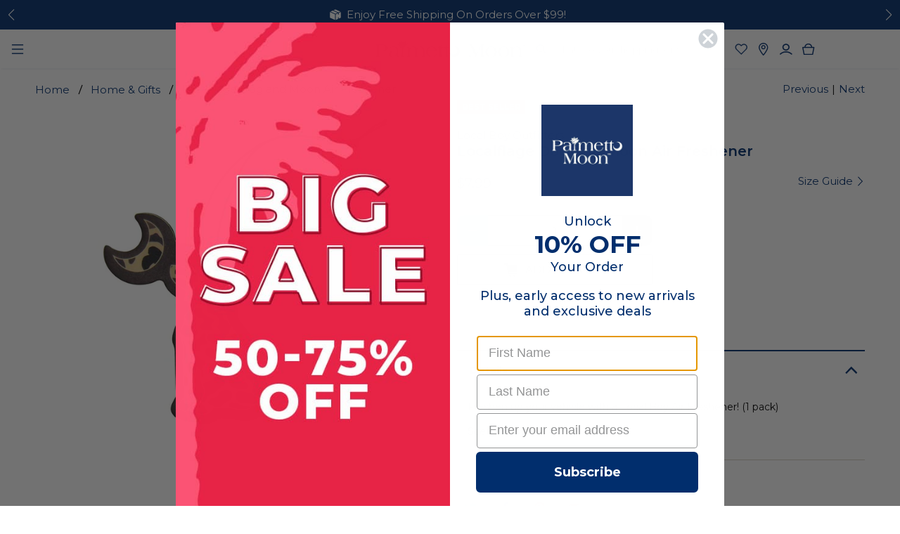

--- FILE ---
content_type: text/html; charset=utf-8
request_url: https://www.palmettomoononline.com/collections/home-gifts/products/local-boy-outfitters-localflage-dog-and-moon-air-freshener
body_size: 103576
content:


 <!doctype html>
<html lang="en">
<head> <!-- Google Consent Mode V2 Consentmo --> <!-- Google Consent Mode V2 Advanced Mode integration script for Consentmo GDPR Compliance App --> <script id="consentmo-gcmv2-advanced-mode-integration">
      const consentOutOfRegion = {
        analytics: true,
        marketing: true,
        functionality: true,
        adsDataRedaction: false,
        urlPassthrough: false,
      };

      window.dataLayer = window.dataLayer || [];
      function gtag(){dataLayer.push(arguments);}

      gtag('consent', 'default', {
        ad_storage: 'denied',
        ad_personalization: 'denied',
        ad_user_data: 'denied',
        analytics_storage: 'denied',
        functionality_storage: 'denied',
        personalization_storage:'denied',
        security_storage: 'granted',
        wait_for_update: 1500
      });

      document.addEventListener('consentmoSignal_onLoad', function(eventData) {
        const csmLoadSignal = eventData.detail || {isActive:false};
        console.log('LIQUID - consentmoSignal_onLoad event', csmLoadSignal);

        if (!csmLoadSignal.isActive) {
          console.log('LIQUID - isActive false - use consentOutOfRegion');
          gtag('consent', 'update', {
            ad_storage: consentOutOfRegion.marketing ? 'granted' : 'denied',
            ad_personalization: consentOutOfRegion.marketing ? 'granted' : 'denied',
            ad_user_data: consentOutOfRegion.marketing ? 'granted' : 'denied',
            analytics_storage: consentOutOfRegion.analytics ? 'granted' : 'denied',
            functionality_storage: consentOutOfRegion.functionality ? 'granted' : 'denied',
            personalization_storage: consentOutOfRegion.functionality ? 'granted' : 'denied',
            security_storage: 'granted',
          });
          gtag('set', 'ads_data_redaction', consentOutOfRegion.adsDataRedaction);
          gtag('set', 'url_passthrough', consentOutOfRegion.urlPassthrough);
          console.log('LIQUID - dataLayer', window.dataLayer);
        } else {
          console.log('LIQUID - set default-consent and subscribe consentmoSignal for consent-update');
          document.addEventListener('consentmoSignal', function(event) {
            const csmSignal = event.detail;
            const consentState = csmSignal.integration?.gcm?.isEnabled ? csmSignal.integration.gcm.state : csmSignal.state;
            console.log('LIQUID - consentmoSignal event', csmSignal);
            console.log('LIQUID - dataLayer', window.dataLayer);

            gtag('consent', 'update', consentState);
            if (csmSignal.integration?.gcm?.isEnabled) {
              gtag('set', 'ads_data_redaction', csmSignal.integration.gcm.adsDataRedaction);
              gtag('set', 'url_passthrough', csmSignal.integration.gcm.urlPassthrough);
            }
          });
        }
      });</script> <meta charset="utf-8"> <meta http-equiv="cleartype" content="on"> <meta name="robots" content="index,follow"> <meta name="viewport" content="width=device-width,initial-scale=1,maximum-scale=1"> <meta name="theme-color" content="#ffffff"> <link rel="canonical" href="https://www.palmettomoononline.com/products/local-boy-outfitters-localflage-dog-and-moon-air-freshener" /><title>Local Boy Outfitters Localflage Dog and Moon Air Freshener | Palmetto Moon</title> <link rel="preconnect dns-prefetch" href="https://fonts.shopifycdn.com" /> <link rel="preconnect dns-prefetch" href="https://cdn.shopify.com" /> <link rel="preconnect dns-prefetch" href="https://v.shopify.com" /> <link rel="preconnect dns-prefetch" href="https://cdn.shopifycloud.com" /> <link href="//www.palmettomoononline.com/cdn/shop/t/123/assets/fancybox.css?v=30466120580444283401708636411" rel="stylesheet" type="text/css" media="all" /> <!-- Stylesheets for Flex "2.0.5" --> <link href="//www.palmettomoononline.com/cdn/shop/t/123/assets/styles.scss.css?v=77755462527174394961762522981" rel="stylesheet" type="text/css" media="all" /> <link href="//www.palmettomoononline.com/cdn/shop/t/123/assets/custom.css?v=72341727117687793951761750446" rel="stylesheet" type="text/css" media="all" /> <link href="//www.palmettomoononline.com/cdn/shop/t/123/assets/blocks.css?v=15520292101822734991761750446" rel="stylesheet" type="text/css" media="all" /> <link href="//www.palmettomoononline.com/cdn/shop/t/123/assets/collectionCTA.css?v=76917060221708404071708636411" rel="stylesheet" type="text/css" media="all" /> <link href="//www.palmettomoononline.com/cdn/shop/t/123/assets/college_linklist.css?v=63701337604454449011708636412" rel="stylesheet" type="text/css" media="all" /> <link href="//www.palmettomoononline.com/cdn/shop/t/123/assets/footer-newsletter.css?v=119925864076622144341747254501" rel="stylesheet" type="text/css" media="all" /> <link href="//www.palmettomoononline.com/cdn/shop/t/123/assets/cart-page.css?v=51531971281591760401725451939" rel="stylesheet" type="text/css" media="all" /> <link href="//www.palmettomoononline.com/cdn/shop/t/123/assets/swym-wishlist.css?v=60763891495422083501761064302" rel="stylesheet" type="text/css" media="all" /> <link href="//www.palmettomoononline.com/cdn/shop/t/123/assets/swiper-bundle.min.css?v=57361122302558169401740588065" rel="stylesheet" type="text/css" media="all" /> <script src="//www.palmettomoononline.com/cdn/shop/t/123/assets/swiper-bundle.min.js?v=141658460526664427201740588065" defer="defer"></script> <script>
    

Shopify = window.Shopify || {};


window.theme = {
  info: {
    name: "Flex",
    version: "2.0.5"
  }
}


Currency = window.Currency || {};
Currency.show_multiple_currencies = false;
Currency.shop_currency = "USD";
Currency.default_currency = "USD";
Currency.display_format = "money_format";
Currency.money_format = "${{amount}}";
Currency.money_format_no_currency = "${{amount}}";
Currency.money_format_currency = "${{amount}} USD";
Currency.native_multi_currency = false;



Window.theme = {};
Window.theme.allCountryOptionTags = "\u003coption value=\"United States\" data-provinces=\"[[\u0026quot;Alabama\u0026quot;,\u0026quot;Alabama\u0026quot;],[\u0026quot;Alaska\u0026quot;,\u0026quot;Alaska\u0026quot;],[\u0026quot;American Samoa\u0026quot;,\u0026quot;American Samoa\u0026quot;],[\u0026quot;Arizona\u0026quot;,\u0026quot;Arizona\u0026quot;],[\u0026quot;Arkansas\u0026quot;,\u0026quot;Arkansas\u0026quot;],[\u0026quot;Armed Forces Americas\u0026quot;,\u0026quot;Armed Forces Americas\u0026quot;],[\u0026quot;Armed Forces Europe\u0026quot;,\u0026quot;Armed Forces Europe\u0026quot;],[\u0026quot;Armed Forces Pacific\u0026quot;,\u0026quot;Armed Forces Pacific\u0026quot;],[\u0026quot;California\u0026quot;,\u0026quot;California\u0026quot;],[\u0026quot;Colorado\u0026quot;,\u0026quot;Colorado\u0026quot;],[\u0026quot;Connecticut\u0026quot;,\u0026quot;Connecticut\u0026quot;],[\u0026quot;Delaware\u0026quot;,\u0026quot;Delaware\u0026quot;],[\u0026quot;District of Columbia\u0026quot;,\u0026quot;Washington DC\u0026quot;],[\u0026quot;Federated States of Micronesia\u0026quot;,\u0026quot;Micronesia\u0026quot;],[\u0026quot;Florida\u0026quot;,\u0026quot;Florida\u0026quot;],[\u0026quot;Georgia\u0026quot;,\u0026quot;Georgia\u0026quot;],[\u0026quot;Guam\u0026quot;,\u0026quot;Guam\u0026quot;],[\u0026quot;Hawaii\u0026quot;,\u0026quot;Hawaii\u0026quot;],[\u0026quot;Idaho\u0026quot;,\u0026quot;Idaho\u0026quot;],[\u0026quot;Illinois\u0026quot;,\u0026quot;Illinois\u0026quot;],[\u0026quot;Indiana\u0026quot;,\u0026quot;Indiana\u0026quot;],[\u0026quot;Iowa\u0026quot;,\u0026quot;Iowa\u0026quot;],[\u0026quot;Kansas\u0026quot;,\u0026quot;Kansas\u0026quot;],[\u0026quot;Kentucky\u0026quot;,\u0026quot;Kentucky\u0026quot;],[\u0026quot;Louisiana\u0026quot;,\u0026quot;Louisiana\u0026quot;],[\u0026quot;Maine\u0026quot;,\u0026quot;Maine\u0026quot;],[\u0026quot;Marshall Islands\u0026quot;,\u0026quot;Marshall Islands\u0026quot;],[\u0026quot;Maryland\u0026quot;,\u0026quot;Maryland\u0026quot;],[\u0026quot;Massachusetts\u0026quot;,\u0026quot;Massachusetts\u0026quot;],[\u0026quot;Michigan\u0026quot;,\u0026quot;Michigan\u0026quot;],[\u0026quot;Minnesota\u0026quot;,\u0026quot;Minnesota\u0026quot;],[\u0026quot;Mississippi\u0026quot;,\u0026quot;Mississippi\u0026quot;],[\u0026quot;Missouri\u0026quot;,\u0026quot;Missouri\u0026quot;],[\u0026quot;Montana\u0026quot;,\u0026quot;Montana\u0026quot;],[\u0026quot;Nebraska\u0026quot;,\u0026quot;Nebraska\u0026quot;],[\u0026quot;Nevada\u0026quot;,\u0026quot;Nevada\u0026quot;],[\u0026quot;New Hampshire\u0026quot;,\u0026quot;New Hampshire\u0026quot;],[\u0026quot;New Jersey\u0026quot;,\u0026quot;New Jersey\u0026quot;],[\u0026quot;New Mexico\u0026quot;,\u0026quot;New Mexico\u0026quot;],[\u0026quot;New York\u0026quot;,\u0026quot;New York\u0026quot;],[\u0026quot;North Carolina\u0026quot;,\u0026quot;North Carolina\u0026quot;],[\u0026quot;North Dakota\u0026quot;,\u0026quot;North Dakota\u0026quot;],[\u0026quot;Northern Mariana Islands\u0026quot;,\u0026quot;Northern Mariana Islands\u0026quot;],[\u0026quot;Ohio\u0026quot;,\u0026quot;Ohio\u0026quot;],[\u0026quot;Oklahoma\u0026quot;,\u0026quot;Oklahoma\u0026quot;],[\u0026quot;Oregon\u0026quot;,\u0026quot;Oregon\u0026quot;],[\u0026quot;Palau\u0026quot;,\u0026quot;Palau\u0026quot;],[\u0026quot;Pennsylvania\u0026quot;,\u0026quot;Pennsylvania\u0026quot;],[\u0026quot;Puerto Rico\u0026quot;,\u0026quot;Puerto Rico\u0026quot;],[\u0026quot;Rhode Island\u0026quot;,\u0026quot;Rhode Island\u0026quot;],[\u0026quot;South Carolina\u0026quot;,\u0026quot;South Carolina\u0026quot;],[\u0026quot;South Dakota\u0026quot;,\u0026quot;South Dakota\u0026quot;],[\u0026quot;Tennessee\u0026quot;,\u0026quot;Tennessee\u0026quot;],[\u0026quot;Texas\u0026quot;,\u0026quot;Texas\u0026quot;],[\u0026quot;Utah\u0026quot;,\u0026quot;Utah\u0026quot;],[\u0026quot;Vermont\u0026quot;,\u0026quot;Vermont\u0026quot;],[\u0026quot;Virgin Islands\u0026quot;,\u0026quot;U.S. Virgin Islands\u0026quot;],[\u0026quot;Virginia\u0026quot;,\u0026quot;Virginia\u0026quot;],[\u0026quot;Washington\u0026quot;,\u0026quot;Washington\u0026quot;],[\u0026quot;West Virginia\u0026quot;,\u0026quot;West Virginia\u0026quot;],[\u0026quot;Wisconsin\u0026quot;,\u0026quot;Wisconsin\u0026quot;],[\u0026quot;Wyoming\u0026quot;,\u0026quot;Wyoming\u0026quot;]]\"\u003eUnited States\u003c\/option\u003e\n\u003coption value=\"---\" data-provinces=\"[]\"\u003e---\u003c\/option\u003e\n\u003coption value=\"Afghanistan\" data-provinces=\"[]\"\u003eAfghanistan\u003c\/option\u003e\n\u003coption value=\"Aland Islands\" data-provinces=\"[]\"\u003eÅland Islands\u003c\/option\u003e\n\u003coption value=\"Albania\" data-provinces=\"[]\"\u003eAlbania\u003c\/option\u003e\n\u003coption value=\"Algeria\" data-provinces=\"[]\"\u003eAlgeria\u003c\/option\u003e\n\u003coption value=\"Andorra\" data-provinces=\"[]\"\u003eAndorra\u003c\/option\u003e\n\u003coption value=\"Angola\" data-provinces=\"[]\"\u003eAngola\u003c\/option\u003e\n\u003coption value=\"Anguilla\" data-provinces=\"[]\"\u003eAnguilla\u003c\/option\u003e\n\u003coption value=\"Antigua And Barbuda\" data-provinces=\"[]\"\u003eAntigua \u0026 Barbuda\u003c\/option\u003e\n\u003coption value=\"Argentina\" data-provinces=\"[[\u0026quot;Buenos Aires\u0026quot;,\u0026quot;Buenos Aires Province\u0026quot;],[\u0026quot;Catamarca\u0026quot;,\u0026quot;Catamarca\u0026quot;],[\u0026quot;Chaco\u0026quot;,\u0026quot;Chaco\u0026quot;],[\u0026quot;Chubut\u0026quot;,\u0026quot;Chubut\u0026quot;],[\u0026quot;Ciudad Autónoma de Buenos Aires\u0026quot;,\u0026quot;Buenos Aires (Autonomous City)\u0026quot;],[\u0026quot;Corrientes\u0026quot;,\u0026quot;Corrientes\u0026quot;],[\u0026quot;Córdoba\u0026quot;,\u0026quot;Córdoba\u0026quot;],[\u0026quot;Entre Ríos\u0026quot;,\u0026quot;Entre Ríos\u0026quot;],[\u0026quot;Formosa\u0026quot;,\u0026quot;Formosa\u0026quot;],[\u0026quot;Jujuy\u0026quot;,\u0026quot;Jujuy\u0026quot;],[\u0026quot;La Pampa\u0026quot;,\u0026quot;La Pampa\u0026quot;],[\u0026quot;La Rioja\u0026quot;,\u0026quot;La Rioja\u0026quot;],[\u0026quot;Mendoza\u0026quot;,\u0026quot;Mendoza\u0026quot;],[\u0026quot;Misiones\u0026quot;,\u0026quot;Misiones\u0026quot;],[\u0026quot;Neuquén\u0026quot;,\u0026quot;Neuquén\u0026quot;],[\u0026quot;Río Negro\u0026quot;,\u0026quot;Río Negro\u0026quot;],[\u0026quot;Salta\u0026quot;,\u0026quot;Salta\u0026quot;],[\u0026quot;San Juan\u0026quot;,\u0026quot;San Juan\u0026quot;],[\u0026quot;San Luis\u0026quot;,\u0026quot;San Luis\u0026quot;],[\u0026quot;Santa Cruz\u0026quot;,\u0026quot;Santa Cruz\u0026quot;],[\u0026quot;Santa Fe\u0026quot;,\u0026quot;Santa Fe\u0026quot;],[\u0026quot;Santiago Del Estero\u0026quot;,\u0026quot;Santiago del Estero\u0026quot;],[\u0026quot;Tierra Del Fuego\u0026quot;,\u0026quot;Tierra del Fuego\u0026quot;],[\u0026quot;Tucumán\u0026quot;,\u0026quot;Tucumán\u0026quot;]]\"\u003eArgentina\u003c\/option\u003e\n\u003coption value=\"Armenia\" data-provinces=\"[]\"\u003eArmenia\u003c\/option\u003e\n\u003coption value=\"Aruba\" data-provinces=\"[]\"\u003eAruba\u003c\/option\u003e\n\u003coption value=\"Ascension Island\" data-provinces=\"[]\"\u003eAscension Island\u003c\/option\u003e\n\u003coption value=\"Australia\" data-provinces=\"[[\u0026quot;Australian Capital Territory\u0026quot;,\u0026quot;Australian Capital Territory\u0026quot;],[\u0026quot;New South Wales\u0026quot;,\u0026quot;New South Wales\u0026quot;],[\u0026quot;Northern Territory\u0026quot;,\u0026quot;Northern Territory\u0026quot;],[\u0026quot;Queensland\u0026quot;,\u0026quot;Queensland\u0026quot;],[\u0026quot;South Australia\u0026quot;,\u0026quot;South Australia\u0026quot;],[\u0026quot;Tasmania\u0026quot;,\u0026quot;Tasmania\u0026quot;],[\u0026quot;Victoria\u0026quot;,\u0026quot;Victoria\u0026quot;],[\u0026quot;Western Australia\u0026quot;,\u0026quot;Western Australia\u0026quot;]]\"\u003eAustralia\u003c\/option\u003e\n\u003coption value=\"Austria\" data-provinces=\"[]\"\u003eAustria\u003c\/option\u003e\n\u003coption value=\"Azerbaijan\" data-provinces=\"[]\"\u003eAzerbaijan\u003c\/option\u003e\n\u003coption value=\"Bahamas\" data-provinces=\"[]\"\u003eBahamas\u003c\/option\u003e\n\u003coption value=\"Bahrain\" data-provinces=\"[]\"\u003eBahrain\u003c\/option\u003e\n\u003coption value=\"Bangladesh\" data-provinces=\"[]\"\u003eBangladesh\u003c\/option\u003e\n\u003coption value=\"Barbados\" data-provinces=\"[]\"\u003eBarbados\u003c\/option\u003e\n\u003coption value=\"Belarus\" data-provinces=\"[]\"\u003eBelarus\u003c\/option\u003e\n\u003coption value=\"Belgium\" data-provinces=\"[]\"\u003eBelgium\u003c\/option\u003e\n\u003coption value=\"Belize\" data-provinces=\"[]\"\u003eBelize\u003c\/option\u003e\n\u003coption value=\"Benin\" data-provinces=\"[]\"\u003eBenin\u003c\/option\u003e\n\u003coption value=\"Bermuda\" data-provinces=\"[]\"\u003eBermuda\u003c\/option\u003e\n\u003coption value=\"Bhutan\" data-provinces=\"[]\"\u003eBhutan\u003c\/option\u003e\n\u003coption value=\"Bolivia\" data-provinces=\"[]\"\u003eBolivia\u003c\/option\u003e\n\u003coption value=\"Bosnia And Herzegovina\" data-provinces=\"[]\"\u003eBosnia \u0026 Herzegovina\u003c\/option\u003e\n\u003coption value=\"Botswana\" data-provinces=\"[]\"\u003eBotswana\u003c\/option\u003e\n\u003coption value=\"Brazil\" data-provinces=\"[[\u0026quot;Acre\u0026quot;,\u0026quot;Acre\u0026quot;],[\u0026quot;Alagoas\u0026quot;,\u0026quot;Alagoas\u0026quot;],[\u0026quot;Amapá\u0026quot;,\u0026quot;Amapá\u0026quot;],[\u0026quot;Amazonas\u0026quot;,\u0026quot;Amazonas\u0026quot;],[\u0026quot;Bahia\u0026quot;,\u0026quot;Bahia\u0026quot;],[\u0026quot;Ceará\u0026quot;,\u0026quot;Ceará\u0026quot;],[\u0026quot;Distrito Federal\u0026quot;,\u0026quot;Federal District\u0026quot;],[\u0026quot;Espírito Santo\u0026quot;,\u0026quot;Espírito Santo\u0026quot;],[\u0026quot;Goiás\u0026quot;,\u0026quot;Goiás\u0026quot;],[\u0026quot;Maranhão\u0026quot;,\u0026quot;Maranhão\u0026quot;],[\u0026quot;Mato Grosso\u0026quot;,\u0026quot;Mato Grosso\u0026quot;],[\u0026quot;Mato Grosso do Sul\u0026quot;,\u0026quot;Mato Grosso do Sul\u0026quot;],[\u0026quot;Minas Gerais\u0026quot;,\u0026quot;Minas Gerais\u0026quot;],[\u0026quot;Paraná\u0026quot;,\u0026quot;Paraná\u0026quot;],[\u0026quot;Paraíba\u0026quot;,\u0026quot;Paraíba\u0026quot;],[\u0026quot;Pará\u0026quot;,\u0026quot;Pará\u0026quot;],[\u0026quot;Pernambuco\u0026quot;,\u0026quot;Pernambuco\u0026quot;],[\u0026quot;Piauí\u0026quot;,\u0026quot;Piauí\u0026quot;],[\u0026quot;Rio Grande do Norte\u0026quot;,\u0026quot;Rio Grande do Norte\u0026quot;],[\u0026quot;Rio Grande do Sul\u0026quot;,\u0026quot;Rio Grande do Sul\u0026quot;],[\u0026quot;Rio de Janeiro\u0026quot;,\u0026quot;Rio de Janeiro\u0026quot;],[\u0026quot;Rondônia\u0026quot;,\u0026quot;Rondônia\u0026quot;],[\u0026quot;Roraima\u0026quot;,\u0026quot;Roraima\u0026quot;],[\u0026quot;Santa Catarina\u0026quot;,\u0026quot;Santa Catarina\u0026quot;],[\u0026quot;Sergipe\u0026quot;,\u0026quot;Sergipe\u0026quot;],[\u0026quot;São Paulo\u0026quot;,\u0026quot;São Paulo\u0026quot;],[\u0026quot;Tocantins\u0026quot;,\u0026quot;Tocantins\u0026quot;]]\"\u003eBrazil\u003c\/option\u003e\n\u003coption value=\"British Indian Ocean Territory\" data-provinces=\"[]\"\u003eBritish Indian Ocean Territory\u003c\/option\u003e\n\u003coption value=\"Virgin Islands, British\" data-provinces=\"[]\"\u003eBritish Virgin Islands\u003c\/option\u003e\n\u003coption value=\"Brunei\" data-provinces=\"[]\"\u003eBrunei\u003c\/option\u003e\n\u003coption value=\"Bulgaria\" data-provinces=\"[]\"\u003eBulgaria\u003c\/option\u003e\n\u003coption value=\"Burkina Faso\" data-provinces=\"[]\"\u003eBurkina Faso\u003c\/option\u003e\n\u003coption value=\"Burundi\" data-provinces=\"[]\"\u003eBurundi\u003c\/option\u003e\n\u003coption value=\"Cambodia\" data-provinces=\"[]\"\u003eCambodia\u003c\/option\u003e\n\u003coption value=\"Republic of Cameroon\" data-provinces=\"[]\"\u003eCameroon\u003c\/option\u003e\n\u003coption value=\"Canada\" data-provinces=\"[[\u0026quot;Alberta\u0026quot;,\u0026quot;Alberta\u0026quot;],[\u0026quot;British Columbia\u0026quot;,\u0026quot;British Columbia\u0026quot;],[\u0026quot;Manitoba\u0026quot;,\u0026quot;Manitoba\u0026quot;],[\u0026quot;New Brunswick\u0026quot;,\u0026quot;New Brunswick\u0026quot;],[\u0026quot;Newfoundland and Labrador\u0026quot;,\u0026quot;Newfoundland and Labrador\u0026quot;],[\u0026quot;Northwest Territories\u0026quot;,\u0026quot;Northwest Territories\u0026quot;],[\u0026quot;Nova Scotia\u0026quot;,\u0026quot;Nova Scotia\u0026quot;],[\u0026quot;Nunavut\u0026quot;,\u0026quot;Nunavut\u0026quot;],[\u0026quot;Ontario\u0026quot;,\u0026quot;Ontario\u0026quot;],[\u0026quot;Prince Edward Island\u0026quot;,\u0026quot;Prince Edward Island\u0026quot;],[\u0026quot;Quebec\u0026quot;,\u0026quot;Quebec\u0026quot;],[\u0026quot;Saskatchewan\u0026quot;,\u0026quot;Saskatchewan\u0026quot;],[\u0026quot;Yukon\u0026quot;,\u0026quot;Yukon\u0026quot;]]\"\u003eCanada\u003c\/option\u003e\n\u003coption value=\"Cape Verde\" data-provinces=\"[]\"\u003eCape Verde\u003c\/option\u003e\n\u003coption value=\"Caribbean Netherlands\" data-provinces=\"[]\"\u003eCaribbean Netherlands\u003c\/option\u003e\n\u003coption value=\"Cayman Islands\" data-provinces=\"[]\"\u003eCayman Islands\u003c\/option\u003e\n\u003coption value=\"Central African Republic\" data-provinces=\"[]\"\u003eCentral African Republic\u003c\/option\u003e\n\u003coption value=\"Chad\" data-provinces=\"[]\"\u003eChad\u003c\/option\u003e\n\u003coption value=\"Chile\" data-provinces=\"[[\u0026quot;Antofagasta\u0026quot;,\u0026quot;Antofagasta\u0026quot;],[\u0026quot;Araucanía\u0026quot;,\u0026quot;Araucanía\u0026quot;],[\u0026quot;Arica and Parinacota\u0026quot;,\u0026quot;Arica y Parinacota\u0026quot;],[\u0026quot;Atacama\u0026quot;,\u0026quot;Atacama\u0026quot;],[\u0026quot;Aysén\u0026quot;,\u0026quot;Aysén\u0026quot;],[\u0026quot;Biobío\u0026quot;,\u0026quot;Bío Bío\u0026quot;],[\u0026quot;Coquimbo\u0026quot;,\u0026quot;Coquimbo\u0026quot;],[\u0026quot;Los Lagos\u0026quot;,\u0026quot;Los Lagos\u0026quot;],[\u0026quot;Los Ríos\u0026quot;,\u0026quot;Los Ríos\u0026quot;],[\u0026quot;Magallanes\u0026quot;,\u0026quot;Magallanes Region\u0026quot;],[\u0026quot;Maule\u0026quot;,\u0026quot;Maule\u0026quot;],[\u0026quot;O\u0026#39;Higgins\u0026quot;,\u0026quot;Libertador General Bernardo O’Higgins\u0026quot;],[\u0026quot;Santiago\u0026quot;,\u0026quot;Santiago Metropolitan\u0026quot;],[\u0026quot;Tarapacá\u0026quot;,\u0026quot;Tarapacá\u0026quot;],[\u0026quot;Valparaíso\u0026quot;,\u0026quot;Valparaíso\u0026quot;],[\u0026quot;Ñuble\u0026quot;,\u0026quot;Ñuble\u0026quot;]]\"\u003eChile\u003c\/option\u003e\n\u003coption value=\"China\" data-provinces=\"[[\u0026quot;Anhui\u0026quot;,\u0026quot;Anhui\u0026quot;],[\u0026quot;Beijing\u0026quot;,\u0026quot;Beijing\u0026quot;],[\u0026quot;Chongqing\u0026quot;,\u0026quot;Chongqing\u0026quot;],[\u0026quot;Fujian\u0026quot;,\u0026quot;Fujian\u0026quot;],[\u0026quot;Gansu\u0026quot;,\u0026quot;Gansu\u0026quot;],[\u0026quot;Guangdong\u0026quot;,\u0026quot;Guangdong\u0026quot;],[\u0026quot;Guangxi\u0026quot;,\u0026quot;Guangxi\u0026quot;],[\u0026quot;Guizhou\u0026quot;,\u0026quot;Guizhou\u0026quot;],[\u0026quot;Hainan\u0026quot;,\u0026quot;Hainan\u0026quot;],[\u0026quot;Hebei\u0026quot;,\u0026quot;Hebei\u0026quot;],[\u0026quot;Heilongjiang\u0026quot;,\u0026quot;Heilongjiang\u0026quot;],[\u0026quot;Henan\u0026quot;,\u0026quot;Henan\u0026quot;],[\u0026quot;Hubei\u0026quot;,\u0026quot;Hubei\u0026quot;],[\u0026quot;Hunan\u0026quot;,\u0026quot;Hunan\u0026quot;],[\u0026quot;Inner Mongolia\u0026quot;,\u0026quot;Inner Mongolia\u0026quot;],[\u0026quot;Jiangsu\u0026quot;,\u0026quot;Jiangsu\u0026quot;],[\u0026quot;Jiangxi\u0026quot;,\u0026quot;Jiangxi\u0026quot;],[\u0026quot;Jilin\u0026quot;,\u0026quot;Jilin\u0026quot;],[\u0026quot;Liaoning\u0026quot;,\u0026quot;Liaoning\u0026quot;],[\u0026quot;Ningxia\u0026quot;,\u0026quot;Ningxia\u0026quot;],[\u0026quot;Qinghai\u0026quot;,\u0026quot;Qinghai\u0026quot;],[\u0026quot;Shaanxi\u0026quot;,\u0026quot;Shaanxi\u0026quot;],[\u0026quot;Shandong\u0026quot;,\u0026quot;Shandong\u0026quot;],[\u0026quot;Shanghai\u0026quot;,\u0026quot;Shanghai\u0026quot;],[\u0026quot;Shanxi\u0026quot;,\u0026quot;Shanxi\u0026quot;],[\u0026quot;Sichuan\u0026quot;,\u0026quot;Sichuan\u0026quot;],[\u0026quot;Tianjin\u0026quot;,\u0026quot;Tianjin\u0026quot;],[\u0026quot;Xinjiang\u0026quot;,\u0026quot;Xinjiang\u0026quot;],[\u0026quot;Xizang\u0026quot;,\u0026quot;Tibet\u0026quot;],[\u0026quot;Yunnan\u0026quot;,\u0026quot;Yunnan\u0026quot;],[\u0026quot;Zhejiang\u0026quot;,\u0026quot;Zhejiang\u0026quot;]]\"\u003eChina\u003c\/option\u003e\n\u003coption value=\"Christmas Island\" data-provinces=\"[]\"\u003eChristmas Island\u003c\/option\u003e\n\u003coption value=\"Cocos (Keeling) Islands\" data-provinces=\"[]\"\u003eCocos (Keeling) Islands\u003c\/option\u003e\n\u003coption value=\"Colombia\" data-provinces=\"[[\u0026quot;Amazonas\u0026quot;,\u0026quot;Amazonas\u0026quot;],[\u0026quot;Antioquia\u0026quot;,\u0026quot;Antioquia\u0026quot;],[\u0026quot;Arauca\u0026quot;,\u0026quot;Arauca\u0026quot;],[\u0026quot;Atlántico\u0026quot;,\u0026quot;Atlántico\u0026quot;],[\u0026quot;Bogotá, D.C.\u0026quot;,\u0026quot;Capital District\u0026quot;],[\u0026quot;Bolívar\u0026quot;,\u0026quot;Bolívar\u0026quot;],[\u0026quot;Boyacá\u0026quot;,\u0026quot;Boyacá\u0026quot;],[\u0026quot;Caldas\u0026quot;,\u0026quot;Caldas\u0026quot;],[\u0026quot;Caquetá\u0026quot;,\u0026quot;Caquetá\u0026quot;],[\u0026quot;Casanare\u0026quot;,\u0026quot;Casanare\u0026quot;],[\u0026quot;Cauca\u0026quot;,\u0026quot;Cauca\u0026quot;],[\u0026quot;Cesar\u0026quot;,\u0026quot;Cesar\u0026quot;],[\u0026quot;Chocó\u0026quot;,\u0026quot;Chocó\u0026quot;],[\u0026quot;Cundinamarca\u0026quot;,\u0026quot;Cundinamarca\u0026quot;],[\u0026quot;Córdoba\u0026quot;,\u0026quot;Córdoba\u0026quot;],[\u0026quot;Guainía\u0026quot;,\u0026quot;Guainía\u0026quot;],[\u0026quot;Guaviare\u0026quot;,\u0026quot;Guaviare\u0026quot;],[\u0026quot;Huila\u0026quot;,\u0026quot;Huila\u0026quot;],[\u0026quot;La Guajira\u0026quot;,\u0026quot;La Guajira\u0026quot;],[\u0026quot;Magdalena\u0026quot;,\u0026quot;Magdalena\u0026quot;],[\u0026quot;Meta\u0026quot;,\u0026quot;Meta\u0026quot;],[\u0026quot;Nariño\u0026quot;,\u0026quot;Nariño\u0026quot;],[\u0026quot;Norte de Santander\u0026quot;,\u0026quot;Norte de Santander\u0026quot;],[\u0026quot;Putumayo\u0026quot;,\u0026quot;Putumayo\u0026quot;],[\u0026quot;Quindío\u0026quot;,\u0026quot;Quindío\u0026quot;],[\u0026quot;Risaralda\u0026quot;,\u0026quot;Risaralda\u0026quot;],[\u0026quot;San Andrés, Providencia y Santa Catalina\u0026quot;,\u0026quot;San Andrés \\u0026 Providencia\u0026quot;],[\u0026quot;Santander\u0026quot;,\u0026quot;Santander\u0026quot;],[\u0026quot;Sucre\u0026quot;,\u0026quot;Sucre\u0026quot;],[\u0026quot;Tolima\u0026quot;,\u0026quot;Tolima\u0026quot;],[\u0026quot;Valle del Cauca\u0026quot;,\u0026quot;Valle del Cauca\u0026quot;],[\u0026quot;Vaupés\u0026quot;,\u0026quot;Vaupés\u0026quot;],[\u0026quot;Vichada\u0026quot;,\u0026quot;Vichada\u0026quot;]]\"\u003eColombia\u003c\/option\u003e\n\u003coption value=\"Comoros\" data-provinces=\"[]\"\u003eComoros\u003c\/option\u003e\n\u003coption value=\"Congo\" data-provinces=\"[]\"\u003eCongo - Brazzaville\u003c\/option\u003e\n\u003coption value=\"Congo, The Democratic Republic Of The\" data-provinces=\"[]\"\u003eCongo - Kinshasa\u003c\/option\u003e\n\u003coption value=\"Cook Islands\" data-provinces=\"[]\"\u003eCook Islands\u003c\/option\u003e\n\u003coption value=\"Costa Rica\" data-provinces=\"[[\u0026quot;Alajuela\u0026quot;,\u0026quot;Alajuela\u0026quot;],[\u0026quot;Cartago\u0026quot;,\u0026quot;Cartago\u0026quot;],[\u0026quot;Guanacaste\u0026quot;,\u0026quot;Guanacaste\u0026quot;],[\u0026quot;Heredia\u0026quot;,\u0026quot;Heredia\u0026quot;],[\u0026quot;Limón\u0026quot;,\u0026quot;Limón\u0026quot;],[\u0026quot;Puntarenas\u0026quot;,\u0026quot;Puntarenas\u0026quot;],[\u0026quot;San José\u0026quot;,\u0026quot;San José\u0026quot;]]\"\u003eCosta Rica\u003c\/option\u003e\n\u003coption value=\"Croatia\" data-provinces=\"[]\"\u003eCroatia\u003c\/option\u003e\n\u003coption value=\"Curaçao\" data-provinces=\"[]\"\u003eCuraçao\u003c\/option\u003e\n\u003coption value=\"Cyprus\" data-provinces=\"[]\"\u003eCyprus\u003c\/option\u003e\n\u003coption value=\"Czech Republic\" data-provinces=\"[]\"\u003eCzechia\u003c\/option\u003e\n\u003coption value=\"Côte d'Ivoire\" data-provinces=\"[]\"\u003eCôte d’Ivoire\u003c\/option\u003e\n\u003coption value=\"Denmark\" data-provinces=\"[]\"\u003eDenmark\u003c\/option\u003e\n\u003coption value=\"Djibouti\" data-provinces=\"[]\"\u003eDjibouti\u003c\/option\u003e\n\u003coption value=\"Dominica\" data-provinces=\"[]\"\u003eDominica\u003c\/option\u003e\n\u003coption value=\"Dominican Republic\" data-provinces=\"[]\"\u003eDominican Republic\u003c\/option\u003e\n\u003coption value=\"Ecuador\" data-provinces=\"[]\"\u003eEcuador\u003c\/option\u003e\n\u003coption value=\"Egypt\" data-provinces=\"[[\u0026quot;6th of October\u0026quot;,\u0026quot;6th of October\u0026quot;],[\u0026quot;Al Sharqia\u0026quot;,\u0026quot;Al Sharqia\u0026quot;],[\u0026quot;Alexandria\u0026quot;,\u0026quot;Alexandria\u0026quot;],[\u0026quot;Aswan\u0026quot;,\u0026quot;Aswan\u0026quot;],[\u0026quot;Asyut\u0026quot;,\u0026quot;Asyut\u0026quot;],[\u0026quot;Beheira\u0026quot;,\u0026quot;Beheira\u0026quot;],[\u0026quot;Beni Suef\u0026quot;,\u0026quot;Beni Suef\u0026quot;],[\u0026quot;Cairo\u0026quot;,\u0026quot;Cairo\u0026quot;],[\u0026quot;Dakahlia\u0026quot;,\u0026quot;Dakahlia\u0026quot;],[\u0026quot;Damietta\u0026quot;,\u0026quot;Damietta\u0026quot;],[\u0026quot;Faiyum\u0026quot;,\u0026quot;Faiyum\u0026quot;],[\u0026quot;Gharbia\u0026quot;,\u0026quot;Gharbia\u0026quot;],[\u0026quot;Giza\u0026quot;,\u0026quot;Giza\u0026quot;],[\u0026quot;Helwan\u0026quot;,\u0026quot;Helwan\u0026quot;],[\u0026quot;Ismailia\u0026quot;,\u0026quot;Ismailia\u0026quot;],[\u0026quot;Kafr el-Sheikh\u0026quot;,\u0026quot;Kafr el-Sheikh\u0026quot;],[\u0026quot;Luxor\u0026quot;,\u0026quot;Luxor\u0026quot;],[\u0026quot;Matrouh\u0026quot;,\u0026quot;Matrouh\u0026quot;],[\u0026quot;Minya\u0026quot;,\u0026quot;Minya\u0026quot;],[\u0026quot;Monufia\u0026quot;,\u0026quot;Monufia\u0026quot;],[\u0026quot;New Valley\u0026quot;,\u0026quot;New Valley\u0026quot;],[\u0026quot;North Sinai\u0026quot;,\u0026quot;North Sinai\u0026quot;],[\u0026quot;Port Said\u0026quot;,\u0026quot;Port Said\u0026quot;],[\u0026quot;Qalyubia\u0026quot;,\u0026quot;Qalyubia\u0026quot;],[\u0026quot;Qena\u0026quot;,\u0026quot;Qena\u0026quot;],[\u0026quot;Red Sea\u0026quot;,\u0026quot;Red Sea\u0026quot;],[\u0026quot;Sohag\u0026quot;,\u0026quot;Sohag\u0026quot;],[\u0026quot;South Sinai\u0026quot;,\u0026quot;South Sinai\u0026quot;],[\u0026quot;Suez\u0026quot;,\u0026quot;Suez\u0026quot;]]\"\u003eEgypt\u003c\/option\u003e\n\u003coption value=\"El Salvador\" data-provinces=\"[[\u0026quot;Ahuachapán\u0026quot;,\u0026quot;Ahuachapán\u0026quot;],[\u0026quot;Cabañas\u0026quot;,\u0026quot;Cabañas\u0026quot;],[\u0026quot;Chalatenango\u0026quot;,\u0026quot;Chalatenango\u0026quot;],[\u0026quot;Cuscatlán\u0026quot;,\u0026quot;Cuscatlán\u0026quot;],[\u0026quot;La Libertad\u0026quot;,\u0026quot;La Libertad\u0026quot;],[\u0026quot;La Paz\u0026quot;,\u0026quot;La Paz\u0026quot;],[\u0026quot;La Unión\u0026quot;,\u0026quot;La Unión\u0026quot;],[\u0026quot;Morazán\u0026quot;,\u0026quot;Morazán\u0026quot;],[\u0026quot;San Miguel\u0026quot;,\u0026quot;San Miguel\u0026quot;],[\u0026quot;San Salvador\u0026quot;,\u0026quot;San Salvador\u0026quot;],[\u0026quot;San Vicente\u0026quot;,\u0026quot;San Vicente\u0026quot;],[\u0026quot;Santa Ana\u0026quot;,\u0026quot;Santa Ana\u0026quot;],[\u0026quot;Sonsonate\u0026quot;,\u0026quot;Sonsonate\u0026quot;],[\u0026quot;Usulután\u0026quot;,\u0026quot;Usulután\u0026quot;]]\"\u003eEl Salvador\u003c\/option\u003e\n\u003coption value=\"Equatorial Guinea\" data-provinces=\"[]\"\u003eEquatorial Guinea\u003c\/option\u003e\n\u003coption value=\"Eritrea\" data-provinces=\"[]\"\u003eEritrea\u003c\/option\u003e\n\u003coption value=\"Estonia\" data-provinces=\"[]\"\u003eEstonia\u003c\/option\u003e\n\u003coption value=\"Eswatini\" data-provinces=\"[]\"\u003eEswatini\u003c\/option\u003e\n\u003coption value=\"Ethiopia\" data-provinces=\"[]\"\u003eEthiopia\u003c\/option\u003e\n\u003coption value=\"Falkland Islands (Malvinas)\" data-provinces=\"[]\"\u003eFalkland Islands\u003c\/option\u003e\n\u003coption value=\"Faroe Islands\" data-provinces=\"[]\"\u003eFaroe Islands\u003c\/option\u003e\n\u003coption value=\"Fiji\" data-provinces=\"[]\"\u003eFiji\u003c\/option\u003e\n\u003coption value=\"Finland\" data-provinces=\"[]\"\u003eFinland\u003c\/option\u003e\n\u003coption value=\"France\" data-provinces=\"[]\"\u003eFrance\u003c\/option\u003e\n\u003coption value=\"French Guiana\" data-provinces=\"[]\"\u003eFrench Guiana\u003c\/option\u003e\n\u003coption value=\"French Polynesia\" data-provinces=\"[]\"\u003eFrench Polynesia\u003c\/option\u003e\n\u003coption value=\"French Southern Territories\" data-provinces=\"[]\"\u003eFrench Southern Territories\u003c\/option\u003e\n\u003coption value=\"Gabon\" data-provinces=\"[]\"\u003eGabon\u003c\/option\u003e\n\u003coption value=\"Gambia\" data-provinces=\"[]\"\u003eGambia\u003c\/option\u003e\n\u003coption value=\"Georgia\" data-provinces=\"[]\"\u003eGeorgia\u003c\/option\u003e\n\u003coption value=\"Germany\" data-provinces=\"[]\"\u003eGermany\u003c\/option\u003e\n\u003coption value=\"Ghana\" data-provinces=\"[]\"\u003eGhana\u003c\/option\u003e\n\u003coption value=\"Gibraltar\" data-provinces=\"[]\"\u003eGibraltar\u003c\/option\u003e\n\u003coption value=\"Greece\" data-provinces=\"[]\"\u003eGreece\u003c\/option\u003e\n\u003coption value=\"Greenland\" data-provinces=\"[]\"\u003eGreenland\u003c\/option\u003e\n\u003coption value=\"Grenada\" data-provinces=\"[]\"\u003eGrenada\u003c\/option\u003e\n\u003coption value=\"Guadeloupe\" data-provinces=\"[]\"\u003eGuadeloupe\u003c\/option\u003e\n\u003coption value=\"Guatemala\" data-provinces=\"[[\u0026quot;Alta Verapaz\u0026quot;,\u0026quot;Alta Verapaz\u0026quot;],[\u0026quot;Baja Verapaz\u0026quot;,\u0026quot;Baja Verapaz\u0026quot;],[\u0026quot;Chimaltenango\u0026quot;,\u0026quot;Chimaltenango\u0026quot;],[\u0026quot;Chiquimula\u0026quot;,\u0026quot;Chiquimula\u0026quot;],[\u0026quot;El Progreso\u0026quot;,\u0026quot;El Progreso\u0026quot;],[\u0026quot;Escuintla\u0026quot;,\u0026quot;Escuintla\u0026quot;],[\u0026quot;Guatemala\u0026quot;,\u0026quot;Guatemala\u0026quot;],[\u0026quot;Huehuetenango\u0026quot;,\u0026quot;Huehuetenango\u0026quot;],[\u0026quot;Izabal\u0026quot;,\u0026quot;Izabal\u0026quot;],[\u0026quot;Jalapa\u0026quot;,\u0026quot;Jalapa\u0026quot;],[\u0026quot;Jutiapa\u0026quot;,\u0026quot;Jutiapa\u0026quot;],[\u0026quot;Petén\u0026quot;,\u0026quot;Petén\u0026quot;],[\u0026quot;Quetzaltenango\u0026quot;,\u0026quot;Quetzaltenango\u0026quot;],[\u0026quot;Quiché\u0026quot;,\u0026quot;Quiché\u0026quot;],[\u0026quot;Retalhuleu\u0026quot;,\u0026quot;Retalhuleu\u0026quot;],[\u0026quot;Sacatepéquez\u0026quot;,\u0026quot;Sacatepéquez\u0026quot;],[\u0026quot;San Marcos\u0026quot;,\u0026quot;San Marcos\u0026quot;],[\u0026quot;Santa Rosa\u0026quot;,\u0026quot;Santa Rosa\u0026quot;],[\u0026quot;Sololá\u0026quot;,\u0026quot;Sololá\u0026quot;],[\u0026quot;Suchitepéquez\u0026quot;,\u0026quot;Suchitepéquez\u0026quot;],[\u0026quot;Totonicapán\u0026quot;,\u0026quot;Totonicapán\u0026quot;],[\u0026quot;Zacapa\u0026quot;,\u0026quot;Zacapa\u0026quot;]]\"\u003eGuatemala\u003c\/option\u003e\n\u003coption value=\"Guernsey\" data-provinces=\"[]\"\u003eGuernsey\u003c\/option\u003e\n\u003coption value=\"Guinea\" data-provinces=\"[]\"\u003eGuinea\u003c\/option\u003e\n\u003coption value=\"Guinea Bissau\" data-provinces=\"[]\"\u003eGuinea-Bissau\u003c\/option\u003e\n\u003coption value=\"Guyana\" data-provinces=\"[]\"\u003eGuyana\u003c\/option\u003e\n\u003coption value=\"Haiti\" data-provinces=\"[]\"\u003eHaiti\u003c\/option\u003e\n\u003coption value=\"Honduras\" data-provinces=\"[]\"\u003eHonduras\u003c\/option\u003e\n\u003coption value=\"Hong Kong\" data-provinces=\"[[\u0026quot;Hong Kong Island\u0026quot;,\u0026quot;Hong Kong Island\u0026quot;],[\u0026quot;Kowloon\u0026quot;,\u0026quot;Kowloon\u0026quot;],[\u0026quot;New Territories\u0026quot;,\u0026quot;New Territories\u0026quot;]]\"\u003eHong Kong SAR\u003c\/option\u003e\n\u003coption value=\"Hungary\" data-provinces=\"[]\"\u003eHungary\u003c\/option\u003e\n\u003coption value=\"Iceland\" data-provinces=\"[]\"\u003eIceland\u003c\/option\u003e\n\u003coption value=\"India\" data-provinces=\"[[\u0026quot;Andaman and Nicobar Islands\u0026quot;,\u0026quot;Andaman and Nicobar Islands\u0026quot;],[\u0026quot;Andhra Pradesh\u0026quot;,\u0026quot;Andhra Pradesh\u0026quot;],[\u0026quot;Arunachal Pradesh\u0026quot;,\u0026quot;Arunachal Pradesh\u0026quot;],[\u0026quot;Assam\u0026quot;,\u0026quot;Assam\u0026quot;],[\u0026quot;Bihar\u0026quot;,\u0026quot;Bihar\u0026quot;],[\u0026quot;Chandigarh\u0026quot;,\u0026quot;Chandigarh\u0026quot;],[\u0026quot;Chhattisgarh\u0026quot;,\u0026quot;Chhattisgarh\u0026quot;],[\u0026quot;Dadra and Nagar Haveli\u0026quot;,\u0026quot;Dadra and Nagar Haveli\u0026quot;],[\u0026quot;Daman and Diu\u0026quot;,\u0026quot;Daman and Diu\u0026quot;],[\u0026quot;Delhi\u0026quot;,\u0026quot;Delhi\u0026quot;],[\u0026quot;Goa\u0026quot;,\u0026quot;Goa\u0026quot;],[\u0026quot;Gujarat\u0026quot;,\u0026quot;Gujarat\u0026quot;],[\u0026quot;Haryana\u0026quot;,\u0026quot;Haryana\u0026quot;],[\u0026quot;Himachal Pradesh\u0026quot;,\u0026quot;Himachal Pradesh\u0026quot;],[\u0026quot;Jammu and Kashmir\u0026quot;,\u0026quot;Jammu and Kashmir\u0026quot;],[\u0026quot;Jharkhand\u0026quot;,\u0026quot;Jharkhand\u0026quot;],[\u0026quot;Karnataka\u0026quot;,\u0026quot;Karnataka\u0026quot;],[\u0026quot;Kerala\u0026quot;,\u0026quot;Kerala\u0026quot;],[\u0026quot;Ladakh\u0026quot;,\u0026quot;Ladakh\u0026quot;],[\u0026quot;Lakshadweep\u0026quot;,\u0026quot;Lakshadweep\u0026quot;],[\u0026quot;Madhya Pradesh\u0026quot;,\u0026quot;Madhya Pradesh\u0026quot;],[\u0026quot;Maharashtra\u0026quot;,\u0026quot;Maharashtra\u0026quot;],[\u0026quot;Manipur\u0026quot;,\u0026quot;Manipur\u0026quot;],[\u0026quot;Meghalaya\u0026quot;,\u0026quot;Meghalaya\u0026quot;],[\u0026quot;Mizoram\u0026quot;,\u0026quot;Mizoram\u0026quot;],[\u0026quot;Nagaland\u0026quot;,\u0026quot;Nagaland\u0026quot;],[\u0026quot;Odisha\u0026quot;,\u0026quot;Odisha\u0026quot;],[\u0026quot;Puducherry\u0026quot;,\u0026quot;Puducherry\u0026quot;],[\u0026quot;Punjab\u0026quot;,\u0026quot;Punjab\u0026quot;],[\u0026quot;Rajasthan\u0026quot;,\u0026quot;Rajasthan\u0026quot;],[\u0026quot;Sikkim\u0026quot;,\u0026quot;Sikkim\u0026quot;],[\u0026quot;Tamil Nadu\u0026quot;,\u0026quot;Tamil Nadu\u0026quot;],[\u0026quot;Telangana\u0026quot;,\u0026quot;Telangana\u0026quot;],[\u0026quot;Tripura\u0026quot;,\u0026quot;Tripura\u0026quot;],[\u0026quot;Uttar Pradesh\u0026quot;,\u0026quot;Uttar Pradesh\u0026quot;],[\u0026quot;Uttarakhand\u0026quot;,\u0026quot;Uttarakhand\u0026quot;],[\u0026quot;West Bengal\u0026quot;,\u0026quot;West Bengal\u0026quot;]]\"\u003eIndia\u003c\/option\u003e\n\u003coption value=\"Indonesia\" data-provinces=\"[[\u0026quot;Aceh\u0026quot;,\u0026quot;Aceh\u0026quot;],[\u0026quot;Bali\u0026quot;,\u0026quot;Bali\u0026quot;],[\u0026quot;Bangka Belitung\u0026quot;,\u0026quot;Bangka–Belitung Islands\u0026quot;],[\u0026quot;Banten\u0026quot;,\u0026quot;Banten\u0026quot;],[\u0026quot;Bengkulu\u0026quot;,\u0026quot;Bengkulu\u0026quot;],[\u0026quot;Gorontalo\u0026quot;,\u0026quot;Gorontalo\u0026quot;],[\u0026quot;Jakarta\u0026quot;,\u0026quot;Jakarta\u0026quot;],[\u0026quot;Jambi\u0026quot;,\u0026quot;Jambi\u0026quot;],[\u0026quot;Jawa Barat\u0026quot;,\u0026quot;West Java\u0026quot;],[\u0026quot;Jawa Tengah\u0026quot;,\u0026quot;Central Java\u0026quot;],[\u0026quot;Jawa Timur\u0026quot;,\u0026quot;East Java\u0026quot;],[\u0026quot;Kalimantan Barat\u0026quot;,\u0026quot;West Kalimantan\u0026quot;],[\u0026quot;Kalimantan Selatan\u0026quot;,\u0026quot;South Kalimantan\u0026quot;],[\u0026quot;Kalimantan Tengah\u0026quot;,\u0026quot;Central Kalimantan\u0026quot;],[\u0026quot;Kalimantan Timur\u0026quot;,\u0026quot;East Kalimantan\u0026quot;],[\u0026quot;Kalimantan Utara\u0026quot;,\u0026quot;North Kalimantan\u0026quot;],[\u0026quot;Kepulauan Riau\u0026quot;,\u0026quot;Riau Islands\u0026quot;],[\u0026quot;Lampung\u0026quot;,\u0026quot;Lampung\u0026quot;],[\u0026quot;Maluku\u0026quot;,\u0026quot;Maluku\u0026quot;],[\u0026quot;Maluku Utara\u0026quot;,\u0026quot;North Maluku\u0026quot;],[\u0026quot;North Sumatra\u0026quot;,\u0026quot;North Sumatra\u0026quot;],[\u0026quot;Nusa Tenggara Barat\u0026quot;,\u0026quot;West Nusa Tenggara\u0026quot;],[\u0026quot;Nusa Tenggara Timur\u0026quot;,\u0026quot;East Nusa Tenggara\u0026quot;],[\u0026quot;Papua\u0026quot;,\u0026quot;Papua\u0026quot;],[\u0026quot;Papua Barat\u0026quot;,\u0026quot;West Papua\u0026quot;],[\u0026quot;Riau\u0026quot;,\u0026quot;Riau\u0026quot;],[\u0026quot;South Sumatra\u0026quot;,\u0026quot;South Sumatra\u0026quot;],[\u0026quot;Sulawesi Barat\u0026quot;,\u0026quot;West Sulawesi\u0026quot;],[\u0026quot;Sulawesi Selatan\u0026quot;,\u0026quot;South Sulawesi\u0026quot;],[\u0026quot;Sulawesi Tengah\u0026quot;,\u0026quot;Central Sulawesi\u0026quot;],[\u0026quot;Sulawesi Tenggara\u0026quot;,\u0026quot;Southeast Sulawesi\u0026quot;],[\u0026quot;Sulawesi Utara\u0026quot;,\u0026quot;North Sulawesi\u0026quot;],[\u0026quot;West Sumatra\u0026quot;,\u0026quot;West Sumatra\u0026quot;],[\u0026quot;Yogyakarta\u0026quot;,\u0026quot;Yogyakarta\u0026quot;]]\"\u003eIndonesia\u003c\/option\u003e\n\u003coption value=\"Iraq\" data-provinces=\"[]\"\u003eIraq\u003c\/option\u003e\n\u003coption value=\"Ireland\" data-provinces=\"[[\u0026quot;Carlow\u0026quot;,\u0026quot;Carlow\u0026quot;],[\u0026quot;Cavan\u0026quot;,\u0026quot;Cavan\u0026quot;],[\u0026quot;Clare\u0026quot;,\u0026quot;Clare\u0026quot;],[\u0026quot;Cork\u0026quot;,\u0026quot;Cork\u0026quot;],[\u0026quot;Donegal\u0026quot;,\u0026quot;Donegal\u0026quot;],[\u0026quot;Dublin\u0026quot;,\u0026quot;Dublin\u0026quot;],[\u0026quot;Galway\u0026quot;,\u0026quot;Galway\u0026quot;],[\u0026quot;Kerry\u0026quot;,\u0026quot;Kerry\u0026quot;],[\u0026quot;Kildare\u0026quot;,\u0026quot;Kildare\u0026quot;],[\u0026quot;Kilkenny\u0026quot;,\u0026quot;Kilkenny\u0026quot;],[\u0026quot;Laois\u0026quot;,\u0026quot;Laois\u0026quot;],[\u0026quot;Leitrim\u0026quot;,\u0026quot;Leitrim\u0026quot;],[\u0026quot;Limerick\u0026quot;,\u0026quot;Limerick\u0026quot;],[\u0026quot;Longford\u0026quot;,\u0026quot;Longford\u0026quot;],[\u0026quot;Louth\u0026quot;,\u0026quot;Louth\u0026quot;],[\u0026quot;Mayo\u0026quot;,\u0026quot;Mayo\u0026quot;],[\u0026quot;Meath\u0026quot;,\u0026quot;Meath\u0026quot;],[\u0026quot;Monaghan\u0026quot;,\u0026quot;Monaghan\u0026quot;],[\u0026quot;Offaly\u0026quot;,\u0026quot;Offaly\u0026quot;],[\u0026quot;Roscommon\u0026quot;,\u0026quot;Roscommon\u0026quot;],[\u0026quot;Sligo\u0026quot;,\u0026quot;Sligo\u0026quot;],[\u0026quot;Tipperary\u0026quot;,\u0026quot;Tipperary\u0026quot;],[\u0026quot;Waterford\u0026quot;,\u0026quot;Waterford\u0026quot;],[\u0026quot;Westmeath\u0026quot;,\u0026quot;Westmeath\u0026quot;],[\u0026quot;Wexford\u0026quot;,\u0026quot;Wexford\u0026quot;],[\u0026quot;Wicklow\u0026quot;,\u0026quot;Wicklow\u0026quot;]]\"\u003eIreland\u003c\/option\u003e\n\u003coption value=\"Isle Of Man\" data-provinces=\"[]\"\u003eIsle of Man\u003c\/option\u003e\n\u003coption value=\"Israel\" data-provinces=\"[]\"\u003eIsrael\u003c\/option\u003e\n\u003coption value=\"Italy\" data-provinces=\"[[\u0026quot;Agrigento\u0026quot;,\u0026quot;Agrigento\u0026quot;],[\u0026quot;Alessandria\u0026quot;,\u0026quot;Alessandria\u0026quot;],[\u0026quot;Ancona\u0026quot;,\u0026quot;Ancona\u0026quot;],[\u0026quot;Aosta\u0026quot;,\u0026quot;Aosta Valley\u0026quot;],[\u0026quot;Arezzo\u0026quot;,\u0026quot;Arezzo\u0026quot;],[\u0026quot;Ascoli Piceno\u0026quot;,\u0026quot;Ascoli Piceno\u0026quot;],[\u0026quot;Asti\u0026quot;,\u0026quot;Asti\u0026quot;],[\u0026quot;Avellino\u0026quot;,\u0026quot;Avellino\u0026quot;],[\u0026quot;Bari\u0026quot;,\u0026quot;Bari\u0026quot;],[\u0026quot;Barletta-Andria-Trani\u0026quot;,\u0026quot;Barletta-Andria-Trani\u0026quot;],[\u0026quot;Belluno\u0026quot;,\u0026quot;Belluno\u0026quot;],[\u0026quot;Benevento\u0026quot;,\u0026quot;Benevento\u0026quot;],[\u0026quot;Bergamo\u0026quot;,\u0026quot;Bergamo\u0026quot;],[\u0026quot;Biella\u0026quot;,\u0026quot;Biella\u0026quot;],[\u0026quot;Bologna\u0026quot;,\u0026quot;Bologna\u0026quot;],[\u0026quot;Bolzano\u0026quot;,\u0026quot;South Tyrol\u0026quot;],[\u0026quot;Brescia\u0026quot;,\u0026quot;Brescia\u0026quot;],[\u0026quot;Brindisi\u0026quot;,\u0026quot;Brindisi\u0026quot;],[\u0026quot;Cagliari\u0026quot;,\u0026quot;Cagliari\u0026quot;],[\u0026quot;Caltanissetta\u0026quot;,\u0026quot;Caltanissetta\u0026quot;],[\u0026quot;Campobasso\u0026quot;,\u0026quot;Campobasso\u0026quot;],[\u0026quot;Carbonia-Iglesias\u0026quot;,\u0026quot;Carbonia-Iglesias\u0026quot;],[\u0026quot;Caserta\u0026quot;,\u0026quot;Caserta\u0026quot;],[\u0026quot;Catania\u0026quot;,\u0026quot;Catania\u0026quot;],[\u0026quot;Catanzaro\u0026quot;,\u0026quot;Catanzaro\u0026quot;],[\u0026quot;Chieti\u0026quot;,\u0026quot;Chieti\u0026quot;],[\u0026quot;Como\u0026quot;,\u0026quot;Como\u0026quot;],[\u0026quot;Cosenza\u0026quot;,\u0026quot;Cosenza\u0026quot;],[\u0026quot;Cremona\u0026quot;,\u0026quot;Cremona\u0026quot;],[\u0026quot;Crotone\u0026quot;,\u0026quot;Crotone\u0026quot;],[\u0026quot;Cuneo\u0026quot;,\u0026quot;Cuneo\u0026quot;],[\u0026quot;Enna\u0026quot;,\u0026quot;Enna\u0026quot;],[\u0026quot;Fermo\u0026quot;,\u0026quot;Fermo\u0026quot;],[\u0026quot;Ferrara\u0026quot;,\u0026quot;Ferrara\u0026quot;],[\u0026quot;Firenze\u0026quot;,\u0026quot;Florence\u0026quot;],[\u0026quot;Foggia\u0026quot;,\u0026quot;Foggia\u0026quot;],[\u0026quot;Forlì-Cesena\u0026quot;,\u0026quot;Forlì-Cesena\u0026quot;],[\u0026quot;Frosinone\u0026quot;,\u0026quot;Frosinone\u0026quot;],[\u0026quot;Genova\u0026quot;,\u0026quot;Genoa\u0026quot;],[\u0026quot;Gorizia\u0026quot;,\u0026quot;Gorizia\u0026quot;],[\u0026quot;Grosseto\u0026quot;,\u0026quot;Grosseto\u0026quot;],[\u0026quot;Imperia\u0026quot;,\u0026quot;Imperia\u0026quot;],[\u0026quot;Isernia\u0026quot;,\u0026quot;Isernia\u0026quot;],[\u0026quot;L\u0026#39;Aquila\u0026quot;,\u0026quot;L’Aquila\u0026quot;],[\u0026quot;La Spezia\u0026quot;,\u0026quot;La Spezia\u0026quot;],[\u0026quot;Latina\u0026quot;,\u0026quot;Latina\u0026quot;],[\u0026quot;Lecce\u0026quot;,\u0026quot;Lecce\u0026quot;],[\u0026quot;Lecco\u0026quot;,\u0026quot;Lecco\u0026quot;],[\u0026quot;Livorno\u0026quot;,\u0026quot;Livorno\u0026quot;],[\u0026quot;Lodi\u0026quot;,\u0026quot;Lodi\u0026quot;],[\u0026quot;Lucca\u0026quot;,\u0026quot;Lucca\u0026quot;],[\u0026quot;Macerata\u0026quot;,\u0026quot;Macerata\u0026quot;],[\u0026quot;Mantova\u0026quot;,\u0026quot;Mantua\u0026quot;],[\u0026quot;Massa-Carrara\u0026quot;,\u0026quot;Massa and Carrara\u0026quot;],[\u0026quot;Matera\u0026quot;,\u0026quot;Matera\u0026quot;],[\u0026quot;Medio Campidano\u0026quot;,\u0026quot;Medio Campidano\u0026quot;],[\u0026quot;Messina\u0026quot;,\u0026quot;Messina\u0026quot;],[\u0026quot;Milano\u0026quot;,\u0026quot;Milan\u0026quot;],[\u0026quot;Modena\u0026quot;,\u0026quot;Modena\u0026quot;],[\u0026quot;Monza e Brianza\u0026quot;,\u0026quot;Monza and Brianza\u0026quot;],[\u0026quot;Napoli\u0026quot;,\u0026quot;Naples\u0026quot;],[\u0026quot;Novara\u0026quot;,\u0026quot;Novara\u0026quot;],[\u0026quot;Nuoro\u0026quot;,\u0026quot;Nuoro\u0026quot;],[\u0026quot;Ogliastra\u0026quot;,\u0026quot;Ogliastra\u0026quot;],[\u0026quot;Olbia-Tempio\u0026quot;,\u0026quot;Olbia-Tempio\u0026quot;],[\u0026quot;Oristano\u0026quot;,\u0026quot;Oristano\u0026quot;],[\u0026quot;Padova\u0026quot;,\u0026quot;Padua\u0026quot;],[\u0026quot;Palermo\u0026quot;,\u0026quot;Palermo\u0026quot;],[\u0026quot;Parma\u0026quot;,\u0026quot;Parma\u0026quot;],[\u0026quot;Pavia\u0026quot;,\u0026quot;Pavia\u0026quot;],[\u0026quot;Perugia\u0026quot;,\u0026quot;Perugia\u0026quot;],[\u0026quot;Pesaro e Urbino\u0026quot;,\u0026quot;Pesaro and Urbino\u0026quot;],[\u0026quot;Pescara\u0026quot;,\u0026quot;Pescara\u0026quot;],[\u0026quot;Piacenza\u0026quot;,\u0026quot;Piacenza\u0026quot;],[\u0026quot;Pisa\u0026quot;,\u0026quot;Pisa\u0026quot;],[\u0026quot;Pistoia\u0026quot;,\u0026quot;Pistoia\u0026quot;],[\u0026quot;Pordenone\u0026quot;,\u0026quot;Pordenone\u0026quot;],[\u0026quot;Potenza\u0026quot;,\u0026quot;Potenza\u0026quot;],[\u0026quot;Prato\u0026quot;,\u0026quot;Prato\u0026quot;],[\u0026quot;Ragusa\u0026quot;,\u0026quot;Ragusa\u0026quot;],[\u0026quot;Ravenna\u0026quot;,\u0026quot;Ravenna\u0026quot;],[\u0026quot;Reggio Calabria\u0026quot;,\u0026quot;Reggio Calabria\u0026quot;],[\u0026quot;Reggio Emilia\u0026quot;,\u0026quot;Reggio Emilia\u0026quot;],[\u0026quot;Rieti\u0026quot;,\u0026quot;Rieti\u0026quot;],[\u0026quot;Rimini\u0026quot;,\u0026quot;Rimini\u0026quot;],[\u0026quot;Roma\u0026quot;,\u0026quot;Rome\u0026quot;],[\u0026quot;Rovigo\u0026quot;,\u0026quot;Rovigo\u0026quot;],[\u0026quot;Salerno\u0026quot;,\u0026quot;Salerno\u0026quot;],[\u0026quot;Sassari\u0026quot;,\u0026quot;Sassari\u0026quot;],[\u0026quot;Savona\u0026quot;,\u0026quot;Savona\u0026quot;],[\u0026quot;Siena\u0026quot;,\u0026quot;Siena\u0026quot;],[\u0026quot;Siracusa\u0026quot;,\u0026quot;Syracuse\u0026quot;],[\u0026quot;Sondrio\u0026quot;,\u0026quot;Sondrio\u0026quot;],[\u0026quot;Taranto\u0026quot;,\u0026quot;Taranto\u0026quot;],[\u0026quot;Teramo\u0026quot;,\u0026quot;Teramo\u0026quot;],[\u0026quot;Terni\u0026quot;,\u0026quot;Terni\u0026quot;],[\u0026quot;Torino\u0026quot;,\u0026quot;Turin\u0026quot;],[\u0026quot;Trapani\u0026quot;,\u0026quot;Trapani\u0026quot;],[\u0026quot;Trento\u0026quot;,\u0026quot;Trentino\u0026quot;],[\u0026quot;Treviso\u0026quot;,\u0026quot;Treviso\u0026quot;],[\u0026quot;Trieste\u0026quot;,\u0026quot;Trieste\u0026quot;],[\u0026quot;Udine\u0026quot;,\u0026quot;Udine\u0026quot;],[\u0026quot;Varese\u0026quot;,\u0026quot;Varese\u0026quot;],[\u0026quot;Venezia\u0026quot;,\u0026quot;Venice\u0026quot;],[\u0026quot;Verbano-Cusio-Ossola\u0026quot;,\u0026quot;Verbano-Cusio-Ossola\u0026quot;],[\u0026quot;Vercelli\u0026quot;,\u0026quot;Vercelli\u0026quot;],[\u0026quot;Verona\u0026quot;,\u0026quot;Verona\u0026quot;],[\u0026quot;Vibo Valentia\u0026quot;,\u0026quot;Vibo Valentia\u0026quot;],[\u0026quot;Vicenza\u0026quot;,\u0026quot;Vicenza\u0026quot;],[\u0026quot;Viterbo\u0026quot;,\u0026quot;Viterbo\u0026quot;]]\"\u003eItaly\u003c\/option\u003e\n\u003coption value=\"Jamaica\" data-provinces=\"[]\"\u003eJamaica\u003c\/option\u003e\n\u003coption value=\"Japan\" data-provinces=\"[[\u0026quot;Aichi\u0026quot;,\u0026quot;Aichi\u0026quot;],[\u0026quot;Akita\u0026quot;,\u0026quot;Akita\u0026quot;],[\u0026quot;Aomori\u0026quot;,\u0026quot;Aomori\u0026quot;],[\u0026quot;Chiba\u0026quot;,\u0026quot;Chiba\u0026quot;],[\u0026quot;Ehime\u0026quot;,\u0026quot;Ehime\u0026quot;],[\u0026quot;Fukui\u0026quot;,\u0026quot;Fukui\u0026quot;],[\u0026quot;Fukuoka\u0026quot;,\u0026quot;Fukuoka\u0026quot;],[\u0026quot;Fukushima\u0026quot;,\u0026quot;Fukushima\u0026quot;],[\u0026quot;Gifu\u0026quot;,\u0026quot;Gifu\u0026quot;],[\u0026quot;Gunma\u0026quot;,\u0026quot;Gunma\u0026quot;],[\u0026quot;Hiroshima\u0026quot;,\u0026quot;Hiroshima\u0026quot;],[\u0026quot;Hokkaidō\u0026quot;,\u0026quot;Hokkaido\u0026quot;],[\u0026quot;Hyōgo\u0026quot;,\u0026quot;Hyogo\u0026quot;],[\u0026quot;Ibaraki\u0026quot;,\u0026quot;Ibaraki\u0026quot;],[\u0026quot;Ishikawa\u0026quot;,\u0026quot;Ishikawa\u0026quot;],[\u0026quot;Iwate\u0026quot;,\u0026quot;Iwate\u0026quot;],[\u0026quot;Kagawa\u0026quot;,\u0026quot;Kagawa\u0026quot;],[\u0026quot;Kagoshima\u0026quot;,\u0026quot;Kagoshima\u0026quot;],[\u0026quot;Kanagawa\u0026quot;,\u0026quot;Kanagawa\u0026quot;],[\u0026quot;Kumamoto\u0026quot;,\u0026quot;Kumamoto\u0026quot;],[\u0026quot;Kyōto\u0026quot;,\u0026quot;Kyoto\u0026quot;],[\u0026quot;Kōchi\u0026quot;,\u0026quot;Kochi\u0026quot;],[\u0026quot;Mie\u0026quot;,\u0026quot;Mie\u0026quot;],[\u0026quot;Miyagi\u0026quot;,\u0026quot;Miyagi\u0026quot;],[\u0026quot;Miyazaki\u0026quot;,\u0026quot;Miyazaki\u0026quot;],[\u0026quot;Nagano\u0026quot;,\u0026quot;Nagano\u0026quot;],[\u0026quot;Nagasaki\u0026quot;,\u0026quot;Nagasaki\u0026quot;],[\u0026quot;Nara\u0026quot;,\u0026quot;Nara\u0026quot;],[\u0026quot;Niigata\u0026quot;,\u0026quot;Niigata\u0026quot;],[\u0026quot;Okayama\u0026quot;,\u0026quot;Okayama\u0026quot;],[\u0026quot;Okinawa\u0026quot;,\u0026quot;Okinawa\u0026quot;],[\u0026quot;Saga\u0026quot;,\u0026quot;Saga\u0026quot;],[\u0026quot;Saitama\u0026quot;,\u0026quot;Saitama\u0026quot;],[\u0026quot;Shiga\u0026quot;,\u0026quot;Shiga\u0026quot;],[\u0026quot;Shimane\u0026quot;,\u0026quot;Shimane\u0026quot;],[\u0026quot;Shizuoka\u0026quot;,\u0026quot;Shizuoka\u0026quot;],[\u0026quot;Tochigi\u0026quot;,\u0026quot;Tochigi\u0026quot;],[\u0026quot;Tokushima\u0026quot;,\u0026quot;Tokushima\u0026quot;],[\u0026quot;Tottori\u0026quot;,\u0026quot;Tottori\u0026quot;],[\u0026quot;Toyama\u0026quot;,\u0026quot;Toyama\u0026quot;],[\u0026quot;Tōkyō\u0026quot;,\u0026quot;Tokyo\u0026quot;],[\u0026quot;Wakayama\u0026quot;,\u0026quot;Wakayama\u0026quot;],[\u0026quot;Yamagata\u0026quot;,\u0026quot;Yamagata\u0026quot;],[\u0026quot;Yamaguchi\u0026quot;,\u0026quot;Yamaguchi\u0026quot;],[\u0026quot;Yamanashi\u0026quot;,\u0026quot;Yamanashi\u0026quot;],[\u0026quot;Ōita\u0026quot;,\u0026quot;Oita\u0026quot;],[\u0026quot;Ōsaka\u0026quot;,\u0026quot;Osaka\u0026quot;]]\"\u003eJapan\u003c\/option\u003e\n\u003coption value=\"Jersey\" data-provinces=\"[]\"\u003eJersey\u003c\/option\u003e\n\u003coption value=\"Jordan\" data-provinces=\"[]\"\u003eJordan\u003c\/option\u003e\n\u003coption value=\"Kazakhstan\" data-provinces=\"[]\"\u003eKazakhstan\u003c\/option\u003e\n\u003coption value=\"Kenya\" data-provinces=\"[]\"\u003eKenya\u003c\/option\u003e\n\u003coption value=\"Kiribati\" data-provinces=\"[]\"\u003eKiribati\u003c\/option\u003e\n\u003coption value=\"Kosovo\" data-provinces=\"[]\"\u003eKosovo\u003c\/option\u003e\n\u003coption value=\"Kuwait\" data-provinces=\"[[\u0026quot;Al Ahmadi\u0026quot;,\u0026quot;Al Ahmadi\u0026quot;],[\u0026quot;Al Asimah\u0026quot;,\u0026quot;Al Asimah\u0026quot;],[\u0026quot;Al Farwaniyah\u0026quot;,\u0026quot;Al Farwaniyah\u0026quot;],[\u0026quot;Al Jahra\u0026quot;,\u0026quot;Al Jahra\u0026quot;],[\u0026quot;Hawalli\u0026quot;,\u0026quot;Hawalli\u0026quot;],[\u0026quot;Mubarak Al-Kabeer\u0026quot;,\u0026quot;Mubarak Al-Kabeer\u0026quot;]]\"\u003eKuwait\u003c\/option\u003e\n\u003coption value=\"Kyrgyzstan\" data-provinces=\"[]\"\u003eKyrgyzstan\u003c\/option\u003e\n\u003coption value=\"Lao People's Democratic Republic\" data-provinces=\"[]\"\u003eLaos\u003c\/option\u003e\n\u003coption value=\"Latvia\" data-provinces=\"[]\"\u003eLatvia\u003c\/option\u003e\n\u003coption value=\"Lebanon\" data-provinces=\"[]\"\u003eLebanon\u003c\/option\u003e\n\u003coption value=\"Lesotho\" data-provinces=\"[]\"\u003eLesotho\u003c\/option\u003e\n\u003coption value=\"Liberia\" data-provinces=\"[]\"\u003eLiberia\u003c\/option\u003e\n\u003coption value=\"Libyan Arab Jamahiriya\" data-provinces=\"[]\"\u003eLibya\u003c\/option\u003e\n\u003coption value=\"Liechtenstein\" data-provinces=\"[]\"\u003eLiechtenstein\u003c\/option\u003e\n\u003coption value=\"Lithuania\" data-provinces=\"[]\"\u003eLithuania\u003c\/option\u003e\n\u003coption value=\"Luxembourg\" data-provinces=\"[]\"\u003eLuxembourg\u003c\/option\u003e\n\u003coption value=\"Macao\" data-provinces=\"[]\"\u003eMacao SAR\u003c\/option\u003e\n\u003coption value=\"Madagascar\" data-provinces=\"[]\"\u003eMadagascar\u003c\/option\u003e\n\u003coption value=\"Malawi\" data-provinces=\"[]\"\u003eMalawi\u003c\/option\u003e\n\u003coption value=\"Malaysia\" data-provinces=\"[[\u0026quot;Johor\u0026quot;,\u0026quot;Johor\u0026quot;],[\u0026quot;Kedah\u0026quot;,\u0026quot;Kedah\u0026quot;],[\u0026quot;Kelantan\u0026quot;,\u0026quot;Kelantan\u0026quot;],[\u0026quot;Kuala Lumpur\u0026quot;,\u0026quot;Kuala Lumpur\u0026quot;],[\u0026quot;Labuan\u0026quot;,\u0026quot;Labuan\u0026quot;],[\u0026quot;Melaka\u0026quot;,\u0026quot;Malacca\u0026quot;],[\u0026quot;Negeri Sembilan\u0026quot;,\u0026quot;Negeri Sembilan\u0026quot;],[\u0026quot;Pahang\u0026quot;,\u0026quot;Pahang\u0026quot;],[\u0026quot;Penang\u0026quot;,\u0026quot;Penang\u0026quot;],[\u0026quot;Perak\u0026quot;,\u0026quot;Perak\u0026quot;],[\u0026quot;Perlis\u0026quot;,\u0026quot;Perlis\u0026quot;],[\u0026quot;Putrajaya\u0026quot;,\u0026quot;Putrajaya\u0026quot;],[\u0026quot;Sabah\u0026quot;,\u0026quot;Sabah\u0026quot;],[\u0026quot;Sarawak\u0026quot;,\u0026quot;Sarawak\u0026quot;],[\u0026quot;Selangor\u0026quot;,\u0026quot;Selangor\u0026quot;],[\u0026quot;Terengganu\u0026quot;,\u0026quot;Terengganu\u0026quot;]]\"\u003eMalaysia\u003c\/option\u003e\n\u003coption value=\"Maldives\" data-provinces=\"[]\"\u003eMaldives\u003c\/option\u003e\n\u003coption value=\"Mali\" data-provinces=\"[]\"\u003eMali\u003c\/option\u003e\n\u003coption value=\"Malta\" data-provinces=\"[]\"\u003eMalta\u003c\/option\u003e\n\u003coption value=\"Martinique\" data-provinces=\"[]\"\u003eMartinique\u003c\/option\u003e\n\u003coption value=\"Mauritania\" data-provinces=\"[]\"\u003eMauritania\u003c\/option\u003e\n\u003coption value=\"Mauritius\" data-provinces=\"[]\"\u003eMauritius\u003c\/option\u003e\n\u003coption value=\"Mayotte\" data-provinces=\"[]\"\u003eMayotte\u003c\/option\u003e\n\u003coption value=\"Mexico\" data-provinces=\"[[\u0026quot;Aguascalientes\u0026quot;,\u0026quot;Aguascalientes\u0026quot;],[\u0026quot;Baja California\u0026quot;,\u0026quot;Baja California\u0026quot;],[\u0026quot;Baja California Sur\u0026quot;,\u0026quot;Baja California Sur\u0026quot;],[\u0026quot;Campeche\u0026quot;,\u0026quot;Campeche\u0026quot;],[\u0026quot;Chiapas\u0026quot;,\u0026quot;Chiapas\u0026quot;],[\u0026quot;Chihuahua\u0026quot;,\u0026quot;Chihuahua\u0026quot;],[\u0026quot;Ciudad de México\u0026quot;,\u0026quot;Ciudad de Mexico\u0026quot;],[\u0026quot;Coahuila\u0026quot;,\u0026quot;Coahuila\u0026quot;],[\u0026quot;Colima\u0026quot;,\u0026quot;Colima\u0026quot;],[\u0026quot;Durango\u0026quot;,\u0026quot;Durango\u0026quot;],[\u0026quot;Guanajuato\u0026quot;,\u0026quot;Guanajuato\u0026quot;],[\u0026quot;Guerrero\u0026quot;,\u0026quot;Guerrero\u0026quot;],[\u0026quot;Hidalgo\u0026quot;,\u0026quot;Hidalgo\u0026quot;],[\u0026quot;Jalisco\u0026quot;,\u0026quot;Jalisco\u0026quot;],[\u0026quot;Michoacán\u0026quot;,\u0026quot;Michoacán\u0026quot;],[\u0026quot;Morelos\u0026quot;,\u0026quot;Morelos\u0026quot;],[\u0026quot;México\u0026quot;,\u0026quot;Mexico State\u0026quot;],[\u0026quot;Nayarit\u0026quot;,\u0026quot;Nayarit\u0026quot;],[\u0026quot;Nuevo León\u0026quot;,\u0026quot;Nuevo León\u0026quot;],[\u0026quot;Oaxaca\u0026quot;,\u0026quot;Oaxaca\u0026quot;],[\u0026quot;Puebla\u0026quot;,\u0026quot;Puebla\u0026quot;],[\u0026quot;Querétaro\u0026quot;,\u0026quot;Querétaro\u0026quot;],[\u0026quot;Quintana Roo\u0026quot;,\u0026quot;Quintana Roo\u0026quot;],[\u0026quot;San Luis Potosí\u0026quot;,\u0026quot;San Luis Potosí\u0026quot;],[\u0026quot;Sinaloa\u0026quot;,\u0026quot;Sinaloa\u0026quot;],[\u0026quot;Sonora\u0026quot;,\u0026quot;Sonora\u0026quot;],[\u0026quot;Tabasco\u0026quot;,\u0026quot;Tabasco\u0026quot;],[\u0026quot;Tamaulipas\u0026quot;,\u0026quot;Tamaulipas\u0026quot;],[\u0026quot;Tlaxcala\u0026quot;,\u0026quot;Tlaxcala\u0026quot;],[\u0026quot;Veracruz\u0026quot;,\u0026quot;Veracruz\u0026quot;],[\u0026quot;Yucatán\u0026quot;,\u0026quot;Yucatán\u0026quot;],[\u0026quot;Zacatecas\u0026quot;,\u0026quot;Zacatecas\u0026quot;]]\"\u003eMexico\u003c\/option\u003e\n\u003coption value=\"Moldova, Republic of\" data-provinces=\"[]\"\u003eMoldova\u003c\/option\u003e\n\u003coption value=\"Monaco\" data-provinces=\"[]\"\u003eMonaco\u003c\/option\u003e\n\u003coption value=\"Mongolia\" data-provinces=\"[]\"\u003eMongolia\u003c\/option\u003e\n\u003coption value=\"Montenegro\" data-provinces=\"[]\"\u003eMontenegro\u003c\/option\u003e\n\u003coption value=\"Montserrat\" data-provinces=\"[]\"\u003eMontserrat\u003c\/option\u003e\n\u003coption value=\"Morocco\" data-provinces=\"[]\"\u003eMorocco\u003c\/option\u003e\n\u003coption value=\"Mozambique\" data-provinces=\"[]\"\u003eMozambique\u003c\/option\u003e\n\u003coption value=\"Myanmar\" data-provinces=\"[]\"\u003eMyanmar (Burma)\u003c\/option\u003e\n\u003coption value=\"Namibia\" data-provinces=\"[]\"\u003eNamibia\u003c\/option\u003e\n\u003coption value=\"Nauru\" data-provinces=\"[]\"\u003eNauru\u003c\/option\u003e\n\u003coption value=\"Nepal\" data-provinces=\"[]\"\u003eNepal\u003c\/option\u003e\n\u003coption value=\"Netherlands\" data-provinces=\"[]\"\u003eNetherlands\u003c\/option\u003e\n\u003coption value=\"New Caledonia\" data-provinces=\"[]\"\u003eNew Caledonia\u003c\/option\u003e\n\u003coption value=\"New Zealand\" data-provinces=\"[[\u0026quot;Auckland\u0026quot;,\u0026quot;Auckland\u0026quot;],[\u0026quot;Bay of Plenty\u0026quot;,\u0026quot;Bay of Plenty\u0026quot;],[\u0026quot;Canterbury\u0026quot;,\u0026quot;Canterbury\u0026quot;],[\u0026quot;Chatham Islands\u0026quot;,\u0026quot;Chatham Islands\u0026quot;],[\u0026quot;Gisborne\u0026quot;,\u0026quot;Gisborne\u0026quot;],[\u0026quot;Hawke\u0026#39;s Bay\u0026quot;,\u0026quot;Hawke’s Bay\u0026quot;],[\u0026quot;Manawatu-Wanganui\u0026quot;,\u0026quot;Manawatū-Whanganui\u0026quot;],[\u0026quot;Marlborough\u0026quot;,\u0026quot;Marlborough\u0026quot;],[\u0026quot;Nelson\u0026quot;,\u0026quot;Nelson\u0026quot;],[\u0026quot;Northland\u0026quot;,\u0026quot;Northland\u0026quot;],[\u0026quot;Otago\u0026quot;,\u0026quot;Otago\u0026quot;],[\u0026quot;Southland\u0026quot;,\u0026quot;Southland\u0026quot;],[\u0026quot;Taranaki\u0026quot;,\u0026quot;Taranaki\u0026quot;],[\u0026quot;Tasman\u0026quot;,\u0026quot;Tasman\u0026quot;],[\u0026quot;Waikato\u0026quot;,\u0026quot;Waikato\u0026quot;],[\u0026quot;Wellington\u0026quot;,\u0026quot;Wellington\u0026quot;],[\u0026quot;West Coast\u0026quot;,\u0026quot;West Coast\u0026quot;]]\"\u003eNew Zealand\u003c\/option\u003e\n\u003coption value=\"Nicaragua\" data-provinces=\"[]\"\u003eNicaragua\u003c\/option\u003e\n\u003coption value=\"Niger\" data-provinces=\"[]\"\u003eNiger\u003c\/option\u003e\n\u003coption value=\"Nigeria\" data-provinces=\"[[\u0026quot;Abia\u0026quot;,\u0026quot;Abia\u0026quot;],[\u0026quot;Abuja Federal Capital Territory\u0026quot;,\u0026quot;Federal Capital Territory\u0026quot;],[\u0026quot;Adamawa\u0026quot;,\u0026quot;Adamawa\u0026quot;],[\u0026quot;Akwa Ibom\u0026quot;,\u0026quot;Akwa Ibom\u0026quot;],[\u0026quot;Anambra\u0026quot;,\u0026quot;Anambra\u0026quot;],[\u0026quot;Bauchi\u0026quot;,\u0026quot;Bauchi\u0026quot;],[\u0026quot;Bayelsa\u0026quot;,\u0026quot;Bayelsa\u0026quot;],[\u0026quot;Benue\u0026quot;,\u0026quot;Benue\u0026quot;],[\u0026quot;Borno\u0026quot;,\u0026quot;Borno\u0026quot;],[\u0026quot;Cross River\u0026quot;,\u0026quot;Cross River\u0026quot;],[\u0026quot;Delta\u0026quot;,\u0026quot;Delta\u0026quot;],[\u0026quot;Ebonyi\u0026quot;,\u0026quot;Ebonyi\u0026quot;],[\u0026quot;Edo\u0026quot;,\u0026quot;Edo\u0026quot;],[\u0026quot;Ekiti\u0026quot;,\u0026quot;Ekiti\u0026quot;],[\u0026quot;Enugu\u0026quot;,\u0026quot;Enugu\u0026quot;],[\u0026quot;Gombe\u0026quot;,\u0026quot;Gombe\u0026quot;],[\u0026quot;Imo\u0026quot;,\u0026quot;Imo\u0026quot;],[\u0026quot;Jigawa\u0026quot;,\u0026quot;Jigawa\u0026quot;],[\u0026quot;Kaduna\u0026quot;,\u0026quot;Kaduna\u0026quot;],[\u0026quot;Kano\u0026quot;,\u0026quot;Kano\u0026quot;],[\u0026quot;Katsina\u0026quot;,\u0026quot;Katsina\u0026quot;],[\u0026quot;Kebbi\u0026quot;,\u0026quot;Kebbi\u0026quot;],[\u0026quot;Kogi\u0026quot;,\u0026quot;Kogi\u0026quot;],[\u0026quot;Kwara\u0026quot;,\u0026quot;Kwara\u0026quot;],[\u0026quot;Lagos\u0026quot;,\u0026quot;Lagos\u0026quot;],[\u0026quot;Nasarawa\u0026quot;,\u0026quot;Nasarawa\u0026quot;],[\u0026quot;Niger\u0026quot;,\u0026quot;Niger\u0026quot;],[\u0026quot;Ogun\u0026quot;,\u0026quot;Ogun\u0026quot;],[\u0026quot;Ondo\u0026quot;,\u0026quot;Ondo\u0026quot;],[\u0026quot;Osun\u0026quot;,\u0026quot;Osun\u0026quot;],[\u0026quot;Oyo\u0026quot;,\u0026quot;Oyo\u0026quot;],[\u0026quot;Plateau\u0026quot;,\u0026quot;Plateau\u0026quot;],[\u0026quot;Rivers\u0026quot;,\u0026quot;Rivers\u0026quot;],[\u0026quot;Sokoto\u0026quot;,\u0026quot;Sokoto\u0026quot;],[\u0026quot;Taraba\u0026quot;,\u0026quot;Taraba\u0026quot;],[\u0026quot;Yobe\u0026quot;,\u0026quot;Yobe\u0026quot;],[\u0026quot;Zamfara\u0026quot;,\u0026quot;Zamfara\u0026quot;]]\"\u003eNigeria\u003c\/option\u003e\n\u003coption value=\"Niue\" data-provinces=\"[]\"\u003eNiue\u003c\/option\u003e\n\u003coption value=\"Norfolk Island\" data-provinces=\"[]\"\u003eNorfolk Island\u003c\/option\u003e\n\u003coption value=\"North Macedonia\" data-provinces=\"[]\"\u003eNorth Macedonia\u003c\/option\u003e\n\u003coption value=\"Norway\" data-provinces=\"[]\"\u003eNorway\u003c\/option\u003e\n\u003coption value=\"Oman\" data-provinces=\"[]\"\u003eOman\u003c\/option\u003e\n\u003coption value=\"Pakistan\" data-provinces=\"[]\"\u003ePakistan\u003c\/option\u003e\n\u003coption value=\"Palestinian Territory, Occupied\" data-provinces=\"[]\"\u003ePalestinian Territories\u003c\/option\u003e\n\u003coption value=\"Panama\" data-provinces=\"[[\u0026quot;Bocas del Toro\u0026quot;,\u0026quot;Bocas del Toro\u0026quot;],[\u0026quot;Chiriquí\u0026quot;,\u0026quot;Chiriquí\u0026quot;],[\u0026quot;Coclé\u0026quot;,\u0026quot;Coclé\u0026quot;],[\u0026quot;Colón\u0026quot;,\u0026quot;Colón\u0026quot;],[\u0026quot;Darién\u0026quot;,\u0026quot;Darién\u0026quot;],[\u0026quot;Emberá\u0026quot;,\u0026quot;Emberá\u0026quot;],[\u0026quot;Herrera\u0026quot;,\u0026quot;Herrera\u0026quot;],[\u0026quot;Kuna Yala\u0026quot;,\u0026quot;Guna Yala\u0026quot;],[\u0026quot;Los Santos\u0026quot;,\u0026quot;Los Santos\u0026quot;],[\u0026quot;Ngöbe-Buglé\u0026quot;,\u0026quot;Ngöbe-Buglé\u0026quot;],[\u0026quot;Panamá\u0026quot;,\u0026quot;Panamá\u0026quot;],[\u0026quot;Panamá Oeste\u0026quot;,\u0026quot;West Panamá\u0026quot;],[\u0026quot;Veraguas\u0026quot;,\u0026quot;Veraguas\u0026quot;]]\"\u003ePanama\u003c\/option\u003e\n\u003coption value=\"Papua New Guinea\" data-provinces=\"[]\"\u003ePapua New Guinea\u003c\/option\u003e\n\u003coption value=\"Paraguay\" data-provinces=\"[]\"\u003eParaguay\u003c\/option\u003e\n\u003coption value=\"Peru\" data-provinces=\"[[\u0026quot;Amazonas\u0026quot;,\u0026quot;Amazonas\u0026quot;],[\u0026quot;Apurímac\u0026quot;,\u0026quot;Apurímac\u0026quot;],[\u0026quot;Arequipa\u0026quot;,\u0026quot;Arequipa\u0026quot;],[\u0026quot;Ayacucho\u0026quot;,\u0026quot;Ayacucho\u0026quot;],[\u0026quot;Cajamarca\u0026quot;,\u0026quot;Cajamarca\u0026quot;],[\u0026quot;Callao\u0026quot;,\u0026quot;El Callao\u0026quot;],[\u0026quot;Cuzco\u0026quot;,\u0026quot;Cusco\u0026quot;],[\u0026quot;Huancavelica\u0026quot;,\u0026quot;Huancavelica\u0026quot;],[\u0026quot;Huánuco\u0026quot;,\u0026quot;Huánuco\u0026quot;],[\u0026quot;Ica\u0026quot;,\u0026quot;Ica\u0026quot;],[\u0026quot;Junín\u0026quot;,\u0026quot;Junín\u0026quot;],[\u0026quot;La Libertad\u0026quot;,\u0026quot;La Libertad\u0026quot;],[\u0026quot;Lambayeque\u0026quot;,\u0026quot;Lambayeque\u0026quot;],[\u0026quot;Lima (departamento)\u0026quot;,\u0026quot;Lima (Department)\u0026quot;],[\u0026quot;Lima (provincia)\u0026quot;,\u0026quot;Lima (Metropolitan)\u0026quot;],[\u0026quot;Loreto\u0026quot;,\u0026quot;Loreto\u0026quot;],[\u0026quot;Madre de Dios\u0026quot;,\u0026quot;Madre de Dios\u0026quot;],[\u0026quot;Moquegua\u0026quot;,\u0026quot;Moquegua\u0026quot;],[\u0026quot;Pasco\u0026quot;,\u0026quot;Pasco\u0026quot;],[\u0026quot;Piura\u0026quot;,\u0026quot;Piura\u0026quot;],[\u0026quot;Puno\u0026quot;,\u0026quot;Puno\u0026quot;],[\u0026quot;San Martín\u0026quot;,\u0026quot;San Martín\u0026quot;],[\u0026quot;Tacna\u0026quot;,\u0026quot;Tacna\u0026quot;],[\u0026quot;Tumbes\u0026quot;,\u0026quot;Tumbes\u0026quot;],[\u0026quot;Ucayali\u0026quot;,\u0026quot;Ucayali\u0026quot;],[\u0026quot;Áncash\u0026quot;,\u0026quot;Ancash\u0026quot;]]\"\u003ePeru\u003c\/option\u003e\n\u003coption value=\"Philippines\" data-provinces=\"[[\u0026quot;Abra\u0026quot;,\u0026quot;Abra\u0026quot;],[\u0026quot;Agusan del Norte\u0026quot;,\u0026quot;Agusan del Norte\u0026quot;],[\u0026quot;Agusan del Sur\u0026quot;,\u0026quot;Agusan del Sur\u0026quot;],[\u0026quot;Aklan\u0026quot;,\u0026quot;Aklan\u0026quot;],[\u0026quot;Albay\u0026quot;,\u0026quot;Albay\u0026quot;],[\u0026quot;Antique\u0026quot;,\u0026quot;Antique\u0026quot;],[\u0026quot;Apayao\u0026quot;,\u0026quot;Apayao\u0026quot;],[\u0026quot;Aurora\u0026quot;,\u0026quot;Aurora\u0026quot;],[\u0026quot;Basilan\u0026quot;,\u0026quot;Basilan\u0026quot;],[\u0026quot;Bataan\u0026quot;,\u0026quot;Bataan\u0026quot;],[\u0026quot;Batanes\u0026quot;,\u0026quot;Batanes\u0026quot;],[\u0026quot;Batangas\u0026quot;,\u0026quot;Batangas\u0026quot;],[\u0026quot;Benguet\u0026quot;,\u0026quot;Benguet\u0026quot;],[\u0026quot;Biliran\u0026quot;,\u0026quot;Biliran\u0026quot;],[\u0026quot;Bohol\u0026quot;,\u0026quot;Bohol\u0026quot;],[\u0026quot;Bukidnon\u0026quot;,\u0026quot;Bukidnon\u0026quot;],[\u0026quot;Bulacan\u0026quot;,\u0026quot;Bulacan\u0026quot;],[\u0026quot;Cagayan\u0026quot;,\u0026quot;Cagayan\u0026quot;],[\u0026quot;Camarines Norte\u0026quot;,\u0026quot;Camarines Norte\u0026quot;],[\u0026quot;Camarines Sur\u0026quot;,\u0026quot;Camarines Sur\u0026quot;],[\u0026quot;Camiguin\u0026quot;,\u0026quot;Camiguin\u0026quot;],[\u0026quot;Capiz\u0026quot;,\u0026quot;Capiz\u0026quot;],[\u0026quot;Catanduanes\u0026quot;,\u0026quot;Catanduanes\u0026quot;],[\u0026quot;Cavite\u0026quot;,\u0026quot;Cavite\u0026quot;],[\u0026quot;Cebu\u0026quot;,\u0026quot;Cebu\u0026quot;],[\u0026quot;Cotabato\u0026quot;,\u0026quot;Cotabato\u0026quot;],[\u0026quot;Davao Occidental\u0026quot;,\u0026quot;Davao Occidental\u0026quot;],[\u0026quot;Davao Oriental\u0026quot;,\u0026quot;Davao Oriental\u0026quot;],[\u0026quot;Davao de Oro\u0026quot;,\u0026quot;Compostela Valley\u0026quot;],[\u0026quot;Davao del Norte\u0026quot;,\u0026quot;Davao del Norte\u0026quot;],[\u0026quot;Davao del Sur\u0026quot;,\u0026quot;Davao del Sur\u0026quot;],[\u0026quot;Dinagat Islands\u0026quot;,\u0026quot;Dinagat Islands\u0026quot;],[\u0026quot;Eastern Samar\u0026quot;,\u0026quot;Eastern Samar\u0026quot;],[\u0026quot;Guimaras\u0026quot;,\u0026quot;Guimaras\u0026quot;],[\u0026quot;Ifugao\u0026quot;,\u0026quot;Ifugao\u0026quot;],[\u0026quot;Ilocos Norte\u0026quot;,\u0026quot;Ilocos Norte\u0026quot;],[\u0026quot;Ilocos Sur\u0026quot;,\u0026quot;Ilocos Sur\u0026quot;],[\u0026quot;Iloilo\u0026quot;,\u0026quot;Iloilo\u0026quot;],[\u0026quot;Isabela\u0026quot;,\u0026quot;Isabela\u0026quot;],[\u0026quot;Kalinga\u0026quot;,\u0026quot;Kalinga\u0026quot;],[\u0026quot;La Union\u0026quot;,\u0026quot;La Union\u0026quot;],[\u0026quot;Laguna\u0026quot;,\u0026quot;Laguna\u0026quot;],[\u0026quot;Lanao del Norte\u0026quot;,\u0026quot;Lanao del Norte\u0026quot;],[\u0026quot;Lanao del Sur\u0026quot;,\u0026quot;Lanao del Sur\u0026quot;],[\u0026quot;Leyte\u0026quot;,\u0026quot;Leyte\u0026quot;],[\u0026quot;Maguindanao\u0026quot;,\u0026quot;Maguindanao\u0026quot;],[\u0026quot;Marinduque\u0026quot;,\u0026quot;Marinduque\u0026quot;],[\u0026quot;Masbate\u0026quot;,\u0026quot;Masbate\u0026quot;],[\u0026quot;Metro Manila\u0026quot;,\u0026quot;Metro Manila\u0026quot;],[\u0026quot;Misamis Occidental\u0026quot;,\u0026quot;Misamis Occidental\u0026quot;],[\u0026quot;Misamis Oriental\u0026quot;,\u0026quot;Misamis Oriental\u0026quot;],[\u0026quot;Mountain Province\u0026quot;,\u0026quot;Mountain\u0026quot;],[\u0026quot;Negros Occidental\u0026quot;,\u0026quot;Negros Occidental\u0026quot;],[\u0026quot;Negros Oriental\u0026quot;,\u0026quot;Negros Oriental\u0026quot;],[\u0026quot;Northern Samar\u0026quot;,\u0026quot;Northern Samar\u0026quot;],[\u0026quot;Nueva Ecija\u0026quot;,\u0026quot;Nueva Ecija\u0026quot;],[\u0026quot;Nueva Vizcaya\u0026quot;,\u0026quot;Nueva Vizcaya\u0026quot;],[\u0026quot;Occidental Mindoro\u0026quot;,\u0026quot;Occidental Mindoro\u0026quot;],[\u0026quot;Oriental Mindoro\u0026quot;,\u0026quot;Oriental Mindoro\u0026quot;],[\u0026quot;Palawan\u0026quot;,\u0026quot;Palawan\u0026quot;],[\u0026quot;Pampanga\u0026quot;,\u0026quot;Pampanga\u0026quot;],[\u0026quot;Pangasinan\u0026quot;,\u0026quot;Pangasinan\u0026quot;],[\u0026quot;Quezon\u0026quot;,\u0026quot;Quezon\u0026quot;],[\u0026quot;Quirino\u0026quot;,\u0026quot;Quirino\u0026quot;],[\u0026quot;Rizal\u0026quot;,\u0026quot;Rizal\u0026quot;],[\u0026quot;Romblon\u0026quot;,\u0026quot;Romblon\u0026quot;],[\u0026quot;Samar\u0026quot;,\u0026quot;Samar\u0026quot;],[\u0026quot;Sarangani\u0026quot;,\u0026quot;Sarangani\u0026quot;],[\u0026quot;Siquijor\u0026quot;,\u0026quot;Siquijor\u0026quot;],[\u0026quot;Sorsogon\u0026quot;,\u0026quot;Sorsogon\u0026quot;],[\u0026quot;South Cotabato\u0026quot;,\u0026quot;South Cotabato\u0026quot;],[\u0026quot;Southern Leyte\u0026quot;,\u0026quot;Southern Leyte\u0026quot;],[\u0026quot;Sultan Kudarat\u0026quot;,\u0026quot;Sultan Kudarat\u0026quot;],[\u0026quot;Sulu\u0026quot;,\u0026quot;Sulu\u0026quot;],[\u0026quot;Surigao del Norte\u0026quot;,\u0026quot;Surigao del Norte\u0026quot;],[\u0026quot;Surigao del Sur\u0026quot;,\u0026quot;Surigao del Sur\u0026quot;],[\u0026quot;Tarlac\u0026quot;,\u0026quot;Tarlac\u0026quot;],[\u0026quot;Tawi-Tawi\u0026quot;,\u0026quot;Tawi-Tawi\u0026quot;],[\u0026quot;Zambales\u0026quot;,\u0026quot;Zambales\u0026quot;],[\u0026quot;Zamboanga Sibugay\u0026quot;,\u0026quot;Zamboanga Sibugay\u0026quot;],[\u0026quot;Zamboanga del Norte\u0026quot;,\u0026quot;Zamboanga del Norte\u0026quot;],[\u0026quot;Zamboanga del Sur\u0026quot;,\u0026quot;Zamboanga del Sur\u0026quot;]]\"\u003ePhilippines\u003c\/option\u003e\n\u003coption value=\"Pitcairn\" data-provinces=\"[]\"\u003ePitcairn Islands\u003c\/option\u003e\n\u003coption value=\"Poland\" data-provinces=\"[]\"\u003ePoland\u003c\/option\u003e\n\u003coption value=\"Portugal\" data-provinces=\"[[\u0026quot;Aveiro\u0026quot;,\u0026quot;Aveiro\u0026quot;],[\u0026quot;Açores\u0026quot;,\u0026quot;Azores\u0026quot;],[\u0026quot;Beja\u0026quot;,\u0026quot;Beja\u0026quot;],[\u0026quot;Braga\u0026quot;,\u0026quot;Braga\u0026quot;],[\u0026quot;Bragança\u0026quot;,\u0026quot;Bragança\u0026quot;],[\u0026quot;Castelo Branco\u0026quot;,\u0026quot;Castelo Branco\u0026quot;],[\u0026quot;Coimbra\u0026quot;,\u0026quot;Coimbra\u0026quot;],[\u0026quot;Faro\u0026quot;,\u0026quot;Faro\u0026quot;],[\u0026quot;Guarda\u0026quot;,\u0026quot;Guarda\u0026quot;],[\u0026quot;Leiria\u0026quot;,\u0026quot;Leiria\u0026quot;],[\u0026quot;Lisboa\u0026quot;,\u0026quot;Lisbon\u0026quot;],[\u0026quot;Madeira\u0026quot;,\u0026quot;Madeira\u0026quot;],[\u0026quot;Portalegre\u0026quot;,\u0026quot;Portalegre\u0026quot;],[\u0026quot;Porto\u0026quot;,\u0026quot;Porto\u0026quot;],[\u0026quot;Santarém\u0026quot;,\u0026quot;Santarém\u0026quot;],[\u0026quot;Setúbal\u0026quot;,\u0026quot;Setúbal\u0026quot;],[\u0026quot;Viana do Castelo\u0026quot;,\u0026quot;Viana do Castelo\u0026quot;],[\u0026quot;Vila Real\u0026quot;,\u0026quot;Vila Real\u0026quot;],[\u0026quot;Viseu\u0026quot;,\u0026quot;Viseu\u0026quot;],[\u0026quot;Évora\u0026quot;,\u0026quot;Évora\u0026quot;]]\"\u003ePortugal\u003c\/option\u003e\n\u003coption value=\"Qatar\" data-provinces=\"[]\"\u003eQatar\u003c\/option\u003e\n\u003coption value=\"Reunion\" data-provinces=\"[]\"\u003eRéunion\u003c\/option\u003e\n\u003coption value=\"Romania\" data-provinces=\"[[\u0026quot;Alba\u0026quot;,\u0026quot;Alba\u0026quot;],[\u0026quot;Arad\u0026quot;,\u0026quot;Arad\u0026quot;],[\u0026quot;Argeș\u0026quot;,\u0026quot;Argeș\u0026quot;],[\u0026quot;Bacău\u0026quot;,\u0026quot;Bacău\u0026quot;],[\u0026quot;Bihor\u0026quot;,\u0026quot;Bihor\u0026quot;],[\u0026quot;Bistrița-Năsăud\u0026quot;,\u0026quot;Bistriţa-Năsăud\u0026quot;],[\u0026quot;Botoșani\u0026quot;,\u0026quot;Botoşani\u0026quot;],[\u0026quot;Brașov\u0026quot;,\u0026quot;Braşov\u0026quot;],[\u0026quot;Brăila\u0026quot;,\u0026quot;Brăila\u0026quot;],[\u0026quot;București\u0026quot;,\u0026quot;Bucharest\u0026quot;],[\u0026quot;Buzău\u0026quot;,\u0026quot;Buzău\u0026quot;],[\u0026quot;Caraș-Severin\u0026quot;,\u0026quot;Caraș-Severin\u0026quot;],[\u0026quot;Cluj\u0026quot;,\u0026quot;Cluj\u0026quot;],[\u0026quot;Constanța\u0026quot;,\u0026quot;Constanța\u0026quot;],[\u0026quot;Covasna\u0026quot;,\u0026quot;Covasna\u0026quot;],[\u0026quot;Călărași\u0026quot;,\u0026quot;Călărași\u0026quot;],[\u0026quot;Dolj\u0026quot;,\u0026quot;Dolj\u0026quot;],[\u0026quot;Dâmbovița\u0026quot;,\u0026quot;Dâmbovița\u0026quot;],[\u0026quot;Galați\u0026quot;,\u0026quot;Galați\u0026quot;],[\u0026quot;Giurgiu\u0026quot;,\u0026quot;Giurgiu\u0026quot;],[\u0026quot;Gorj\u0026quot;,\u0026quot;Gorj\u0026quot;],[\u0026quot;Harghita\u0026quot;,\u0026quot;Harghita\u0026quot;],[\u0026quot;Hunedoara\u0026quot;,\u0026quot;Hunedoara\u0026quot;],[\u0026quot;Ialomița\u0026quot;,\u0026quot;Ialomița\u0026quot;],[\u0026quot;Iași\u0026quot;,\u0026quot;Iași\u0026quot;],[\u0026quot;Ilfov\u0026quot;,\u0026quot;Ilfov\u0026quot;],[\u0026quot;Maramureș\u0026quot;,\u0026quot;Maramureş\u0026quot;],[\u0026quot;Mehedinți\u0026quot;,\u0026quot;Mehedinți\u0026quot;],[\u0026quot;Mureș\u0026quot;,\u0026quot;Mureş\u0026quot;],[\u0026quot;Neamț\u0026quot;,\u0026quot;Neamţ\u0026quot;],[\u0026quot;Olt\u0026quot;,\u0026quot;Olt\u0026quot;],[\u0026quot;Prahova\u0026quot;,\u0026quot;Prahova\u0026quot;],[\u0026quot;Satu Mare\u0026quot;,\u0026quot;Satu Mare\u0026quot;],[\u0026quot;Sibiu\u0026quot;,\u0026quot;Sibiu\u0026quot;],[\u0026quot;Suceava\u0026quot;,\u0026quot;Suceava\u0026quot;],[\u0026quot;Sălaj\u0026quot;,\u0026quot;Sălaj\u0026quot;],[\u0026quot;Teleorman\u0026quot;,\u0026quot;Teleorman\u0026quot;],[\u0026quot;Timiș\u0026quot;,\u0026quot;Timiș\u0026quot;],[\u0026quot;Tulcea\u0026quot;,\u0026quot;Tulcea\u0026quot;],[\u0026quot;Vaslui\u0026quot;,\u0026quot;Vaslui\u0026quot;],[\u0026quot;Vrancea\u0026quot;,\u0026quot;Vrancea\u0026quot;],[\u0026quot;Vâlcea\u0026quot;,\u0026quot;Vâlcea\u0026quot;]]\"\u003eRomania\u003c\/option\u003e\n\u003coption value=\"Russia\" data-provinces=\"[[\u0026quot;Altai Krai\u0026quot;,\u0026quot;Altai Krai\u0026quot;],[\u0026quot;Altai Republic\u0026quot;,\u0026quot;Altai\u0026quot;],[\u0026quot;Amur Oblast\u0026quot;,\u0026quot;Amur\u0026quot;],[\u0026quot;Arkhangelsk Oblast\u0026quot;,\u0026quot;Arkhangelsk\u0026quot;],[\u0026quot;Astrakhan Oblast\u0026quot;,\u0026quot;Astrakhan\u0026quot;],[\u0026quot;Belgorod Oblast\u0026quot;,\u0026quot;Belgorod\u0026quot;],[\u0026quot;Bryansk Oblast\u0026quot;,\u0026quot;Bryansk\u0026quot;],[\u0026quot;Chechen Republic\u0026quot;,\u0026quot;Chechen\u0026quot;],[\u0026quot;Chelyabinsk Oblast\u0026quot;,\u0026quot;Chelyabinsk\u0026quot;],[\u0026quot;Chukotka Autonomous Okrug\u0026quot;,\u0026quot;Chukotka Okrug\u0026quot;],[\u0026quot;Chuvash Republic\u0026quot;,\u0026quot;Chuvash\u0026quot;],[\u0026quot;Irkutsk Oblast\u0026quot;,\u0026quot;Irkutsk\u0026quot;],[\u0026quot;Ivanovo Oblast\u0026quot;,\u0026quot;Ivanovo\u0026quot;],[\u0026quot;Jewish Autonomous Oblast\u0026quot;,\u0026quot;Jewish\u0026quot;],[\u0026quot;Kabardino-Balkarian Republic\u0026quot;,\u0026quot;Kabardino-Balkar\u0026quot;],[\u0026quot;Kaliningrad Oblast\u0026quot;,\u0026quot;Kaliningrad\u0026quot;],[\u0026quot;Kaluga Oblast\u0026quot;,\u0026quot;Kaluga\u0026quot;],[\u0026quot;Kamchatka Krai\u0026quot;,\u0026quot;Kamchatka Krai\u0026quot;],[\u0026quot;Karachay–Cherkess Republic\u0026quot;,\u0026quot;Karachay-Cherkess\u0026quot;],[\u0026quot;Kemerovo Oblast\u0026quot;,\u0026quot;Kemerovo\u0026quot;],[\u0026quot;Khabarovsk Krai\u0026quot;,\u0026quot;Khabarovsk Krai\u0026quot;],[\u0026quot;Khanty-Mansi Autonomous Okrug\u0026quot;,\u0026quot;Khanty-Mansi\u0026quot;],[\u0026quot;Kirov Oblast\u0026quot;,\u0026quot;Kirov\u0026quot;],[\u0026quot;Komi Republic\u0026quot;,\u0026quot;Komi\u0026quot;],[\u0026quot;Kostroma Oblast\u0026quot;,\u0026quot;Kostroma\u0026quot;],[\u0026quot;Krasnodar Krai\u0026quot;,\u0026quot;Krasnodar Krai\u0026quot;],[\u0026quot;Krasnoyarsk Krai\u0026quot;,\u0026quot;Krasnoyarsk Krai\u0026quot;],[\u0026quot;Kurgan Oblast\u0026quot;,\u0026quot;Kurgan\u0026quot;],[\u0026quot;Kursk Oblast\u0026quot;,\u0026quot;Kursk\u0026quot;],[\u0026quot;Leningrad Oblast\u0026quot;,\u0026quot;Leningrad\u0026quot;],[\u0026quot;Lipetsk Oblast\u0026quot;,\u0026quot;Lipetsk\u0026quot;],[\u0026quot;Magadan Oblast\u0026quot;,\u0026quot;Magadan\u0026quot;],[\u0026quot;Mari El Republic\u0026quot;,\u0026quot;Mari El\u0026quot;],[\u0026quot;Moscow\u0026quot;,\u0026quot;Moscow\u0026quot;],[\u0026quot;Moscow Oblast\u0026quot;,\u0026quot;Moscow Province\u0026quot;],[\u0026quot;Murmansk Oblast\u0026quot;,\u0026quot;Murmansk\u0026quot;],[\u0026quot;Nizhny Novgorod Oblast\u0026quot;,\u0026quot;Nizhny Novgorod\u0026quot;],[\u0026quot;Novgorod Oblast\u0026quot;,\u0026quot;Novgorod\u0026quot;],[\u0026quot;Novosibirsk Oblast\u0026quot;,\u0026quot;Novosibirsk\u0026quot;],[\u0026quot;Omsk Oblast\u0026quot;,\u0026quot;Omsk\u0026quot;],[\u0026quot;Orenburg Oblast\u0026quot;,\u0026quot;Orenburg\u0026quot;],[\u0026quot;Oryol Oblast\u0026quot;,\u0026quot;Oryol\u0026quot;],[\u0026quot;Penza Oblast\u0026quot;,\u0026quot;Penza\u0026quot;],[\u0026quot;Perm Krai\u0026quot;,\u0026quot;Perm Krai\u0026quot;],[\u0026quot;Primorsky Krai\u0026quot;,\u0026quot;Primorsky Krai\u0026quot;],[\u0026quot;Pskov Oblast\u0026quot;,\u0026quot;Pskov\u0026quot;],[\u0026quot;Republic of Adygeya\u0026quot;,\u0026quot;Adygea\u0026quot;],[\u0026quot;Republic of Bashkortostan\u0026quot;,\u0026quot;Bashkortostan\u0026quot;],[\u0026quot;Republic of Buryatia\u0026quot;,\u0026quot;Buryat\u0026quot;],[\u0026quot;Republic of Dagestan\u0026quot;,\u0026quot;Dagestan\u0026quot;],[\u0026quot;Republic of Ingushetia\u0026quot;,\u0026quot;Ingushetia\u0026quot;],[\u0026quot;Republic of Kalmykia\u0026quot;,\u0026quot;Kalmykia\u0026quot;],[\u0026quot;Republic of Karelia\u0026quot;,\u0026quot;Karelia\u0026quot;],[\u0026quot;Republic of Khakassia\u0026quot;,\u0026quot;Khakassia\u0026quot;],[\u0026quot;Republic of Mordovia\u0026quot;,\u0026quot;Mordovia\u0026quot;],[\u0026quot;Republic of North Ossetia–Alania\u0026quot;,\u0026quot;North Ossetia-Alania\u0026quot;],[\u0026quot;Republic of Tatarstan\u0026quot;,\u0026quot;Tatarstan\u0026quot;],[\u0026quot;Rostov Oblast\u0026quot;,\u0026quot;Rostov\u0026quot;],[\u0026quot;Ryazan Oblast\u0026quot;,\u0026quot;Ryazan\u0026quot;],[\u0026quot;Saint Petersburg\u0026quot;,\u0026quot;Saint Petersburg\u0026quot;],[\u0026quot;Sakha Republic (Yakutia)\u0026quot;,\u0026quot;Sakha\u0026quot;],[\u0026quot;Sakhalin Oblast\u0026quot;,\u0026quot;Sakhalin\u0026quot;],[\u0026quot;Samara Oblast\u0026quot;,\u0026quot;Samara\u0026quot;],[\u0026quot;Saratov Oblast\u0026quot;,\u0026quot;Saratov\u0026quot;],[\u0026quot;Smolensk Oblast\u0026quot;,\u0026quot;Smolensk\u0026quot;],[\u0026quot;Stavropol Krai\u0026quot;,\u0026quot;Stavropol Krai\u0026quot;],[\u0026quot;Sverdlovsk Oblast\u0026quot;,\u0026quot;Sverdlovsk\u0026quot;],[\u0026quot;Tambov Oblast\u0026quot;,\u0026quot;Tambov\u0026quot;],[\u0026quot;Tomsk Oblast\u0026quot;,\u0026quot;Tomsk\u0026quot;],[\u0026quot;Tula Oblast\u0026quot;,\u0026quot;Tula\u0026quot;],[\u0026quot;Tver Oblast\u0026quot;,\u0026quot;Tver\u0026quot;],[\u0026quot;Tyumen Oblast\u0026quot;,\u0026quot;Tyumen\u0026quot;],[\u0026quot;Tyva Republic\u0026quot;,\u0026quot;Tuva\u0026quot;],[\u0026quot;Udmurtia\u0026quot;,\u0026quot;Udmurt\u0026quot;],[\u0026quot;Ulyanovsk Oblast\u0026quot;,\u0026quot;Ulyanovsk\u0026quot;],[\u0026quot;Vladimir Oblast\u0026quot;,\u0026quot;Vladimir\u0026quot;],[\u0026quot;Volgograd Oblast\u0026quot;,\u0026quot;Volgograd\u0026quot;],[\u0026quot;Vologda Oblast\u0026quot;,\u0026quot;Vologda\u0026quot;],[\u0026quot;Voronezh Oblast\u0026quot;,\u0026quot;Voronezh\u0026quot;],[\u0026quot;Yamalo-Nenets Autonomous Okrug\u0026quot;,\u0026quot;Yamalo-Nenets Okrug\u0026quot;],[\u0026quot;Yaroslavl Oblast\u0026quot;,\u0026quot;Yaroslavl\u0026quot;],[\u0026quot;Zabaykalsky Krai\u0026quot;,\u0026quot;Zabaykalsky Krai\u0026quot;]]\"\u003eRussia\u003c\/option\u003e\n\u003coption value=\"Rwanda\" data-provinces=\"[]\"\u003eRwanda\u003c\/option\u003e\n\u003coption value=\"Samoa\" data-provinces=\"[]\"\u003eSamoa\u003c\/option\u003e\n\u003coption value=\"San Marino\" data-provinces=\"[]\"\u003eSan Marino\u003c\/option\u003e\n\u003coption value=\"Sao Tome And Principe\" data-provinces=\"[]\"\u003eSão Tomé \u0026 Príncipe\u003c\/option\u003e\n\u003coption value=\"Saudi Arabia\" data-provinces=\"[]\"\u003eSaudi Arabia\u003c\/option\u003e\n\u003coption value=\"Senegal\" data-provinces=\"[]\"\u003eSenegal\u003c\/option\u003e\n\u003coption value=\"Serbia\" data-provinces=\"[]\"\u003eSerbia\u003c\/option\u003e\n\u003coption value=\"Seychelles\" data-provinces=\"[]\"\u003eSeychelles\u003c\/option\u003e\n\u003coption value=\"Sierra Leone\" data-provinces=\"[]\"\u003eSierra Leone\u003c\/option\u003e\n\u003coption value=\"Singapore\" data-provinces=\"[]\"\u003eSingapore\u003c\/option\u003e\n\u003coption value=\"Sint Maarten\" data-provinces=\"[]\"\u003eSint Maarten\u003c\/option\u003e\n\u003coption value=\"Slovakia\" data-provinces=\"[]\"\u003eSlovakia\u003c\/option\u003e\n\u003coption value=\"Slovenia\" data-provinces=\"[]\"\u003eSlovenia\u003c\/option\u003e\n\u003coption value=\"Solomon Islands\" data-provinces=\"[]\"\u003eSolomon Islands\u003c\/option\u003e\n\u003coption value=\"Somalia\" data-provinces=\"[]\"\u003eSomalia\u003c\/option\u003e\n\u003coption value=\"South Africa\" data-provinces=\"[[\u0026quot;Eastern Cape\u0026quot;,\u0026quot;Eastern Cape\u0026quot;],[\u0026quot;Free State\u0026quot;,\u0026quot;Free State\u0026quot;],[\u0026quot;Gauteng\u0026quot;,\u0026quot;Gauteng\u0026quot;],[\u0026quot;KwaZulu-Natal\u0026quot;,\u0026quot;KwaZulu-Natal\u0026quot;],[\u0026quot;Limpopo\u0026quot;,\u0026quot;Limpopo\u0026quot;],[\u0026quot;Mpumalanga\u0026quot;,\u0026quot;Mpumalanga\u0026quot;],[\u0026quot;North West\u0026quot;,\u0026quot;North West\u0026quot;],[\u0026quot;Northern Cape\u0026quot;,\u0026quot;Northern Cape\u0026quot;],[\u0026quot;Western Cape\u0026quot;,\u0026quot;Western Cape\u0026quot;]]\"\u003eSouth Africa\u003c\/option\u003e\n\u003coption value=\"South Georgia And The South Sandwich Islands\" data-provinces=\"[]\"\u003eSouth Georgia \u0026 South Sandwich Islands\u003c\/option\u003e\n\u003coption value=\"South Korea\" data-provinces=\"[[\u0026quot;Busan\u0026quot;,\u0026quot;Busan\u0026quot;],[\u0026quot;Chungbuk\u0026quot;,\u0026quot;North Chungcheong\u0026quot;],[\u0026quot;Chungnam\u0026quot;,\u0026quot;South Chungcheong\u0026quot;],[\u0026quot;Daegu\u0026quot;,\u0026quot;Daegu\u0026quot;],[\u0026quot;Daejeon\u0026quot;,\u0026quot;Daejeon\u0026quot;],[\u0026quot;Gangwon\u0026quot;,\u0026quot;Gangwon\u0026quot;],[\u0026quot;Gwangju\u0026quot;,\u0026quot;Gwangju City\u0026quot;],[\u0026quot;Gyeongbuk\u0026quot;,\u0026quot;North Gyeongsang\u0026quot;],[\u0026quot;Gyeonggi\u0026quot;,\u0026quot;Gyeonggi\u0026quot;],[\u0026quot;Gyeongnam\u0026quot;,\u0026quot;South Gyeongsang\u0026quot;],[\u0026quot;Incheon\u0026quot;,\u0026quot;Incheon\u0026quot;],[\u0026quot;Jeju\u0026quot;,\u0026quot;Jeju\u0026quot;],[\u0026quot;Jeonbuk\u0026quot;,\u0026quot;North Jeolla\u0026quot;],[\u0026quot;Jeonnam\u0026quot;,\u0026quot;South Jeolla\u0026quot;],[\u0026quot;Sejong\u0026quot;,\u0026quot;Sejong\u0026quot;],[\u0026quot;Seoul\u0026quot;,\u0026quot;Seoul\u0026quot;],[\u0026quot;Ulsan\u0026quot;,\u0026quot;Ulsan\u0026quot;]]\"\u003eSouth Korea\u003c\/option\u003e\n\u003coption value=\"South Sudan\" data-provinces=\"[]\"\u003eSouth Sudan\u003c\/option\u003e\n\u003coption value=\"Spain\" data-provinces=\"[[\u0026quot;A Coruña\u0026quot;,\u0026quot;A Coruña\u0026quot;],[\u0026quot;Albacete\u0026quot;,\u0026quot;Albacete\u0026quot;],[\u0026quot;Alicante\u0026quot;,\u0026quot;Alicante\u0026quot;],[\u0026quot;Almería\u0026quot;,\u0026quot;Almería\u0026quot;],[\u0026quot;Asturias\u0026quot;,\u0026quot;Asturias Province\u0026quot;],[\u0026quot;Badajoz\u0026quot;,\u0026quot;Badajoz\u0026quot;],[\u0026quot;Balears\u0026quot;,\u0026quot;Balears Province\u0026quot;],[\u0026quot;Barcelona\u0026quot;,\u0026quot;Barcelona\u0026quot;],[\u0026quot;Burgos\u0026quot;,\u0026quot;Burgos\u0026quot;],[\u0026quot;Cantabria\u0026quot;,\u0026quot;Cantabria Province\u0026quot;],[\u0026quot;Castellón\u0026quot;,\u0026quot;Castellón\u0026quot;],[\u0026quot;Ceuta\u0026quot;,\u0026quot;Ceuta\u0026quot;],[\u0026quot;Ciudad Real\u0026quot;,\u0026quot;Ciudad Real\u0026quot;],[\u0026quot;Cuenca\u0026quot;,\u0026quot;Cuenca\u0026quot;],[\u0026quot;Cáceres\u0026quot;,\u0026quot;Cáceres\u0026quot;],[\u0026quot;Cádiz\u0026quot;,\u0026quot;Cádiz\u0026quot;],[\u0026quot;Córdoba\u0026quot;,\u0026quot;Córdoba\u0026quot;],[\u0026quot;Girona\u0026quot;,\u0026quot;Girona\u0026quot;],[\u0026quot;Granada\u0026quot;,\u0026quot;Granada\u0026quot;],[\u0026quot;Guadalajara\u0026quot;,\u0026quot;Guadalajara\u0026quot;],[\u0026quot;Guipúzcoa\u0026quot;,\u0026quot;Gipuzkoa\u0026quot;],[\u0026quot;Huelva\u0026quot;,\u0026quot;Huelva\u0026quot;],[\u0026quot;Huesca\u0026quot;,\u0026quot;Huesca\u0026quot;],[\u0026quot;Jaén\u0026quot;,\u0026quot;Jaén\u0026quot;],[\u0026quot;La Rioja\u0026quot;,\u0026quot;La Rioja Province\u0026quot;],[\u0026quot;Las Palmas\u0026quot;,\u0026quot;Las Palmas\u0026quot;],[\u0026quot;León\u0026quot;,\u0026quot;León\u0026quot;],[\u0026quot;Lleida\u0026quot;,\u0026quot;Lleida\u0026quot;],[\u0026quot;Lugo\u0026quot;,\u0026quot;Lugo\u0026quot;],[\u0026quot;Madrid\u0026quot;,\u0026quot;Madrid Province\u0026quot;],[\u0026quot;Melilla\u0026quot;,\u0026quot;Melilla\u0026quot;],[\u0026quot;Murcia\u0026quot;,\u0026quot;Murcia\u0026quot;],[\u0026quot;Málaga\u0026quot;,\u0026quot;Málaga\u0026quot;],[\u0026quot;Navarra\u0026quot;,\u0026quot;Navarra\u0026quot;],[\u0026quot;Ourense\u0026quot;,\u0026quot;Ourense\u0026quot;],[\u0026quot;Palencia\u0026quot;,\u0026quot;Palencia\u0026quot;],[\u0026quot;Pontevedra\u0026quot;,\u0026quot;Pontevedra\u0026quot;],[\u0026quot;Salamanca\u0026quot;,\u0026quot;Salamanca\u0026quot;],[\u0026quot;Santa Cruz de Tenerife\u0026quot;,\u0026quot;Santa Cruz de Tenerife\u0026quot;],[\u0026quot;Segovia\u0026quot;,\u0026quot;Segovia\u0026quot;],[\u0026quot;Sevilla\u0026quot;,\u0026quot;Seville\u0026quot;],[\u0026quot;Soria\u0026quot;,\u0026quot;Soria\u0026quot;],[\u0026quot;Tarragona\u0026quot;,\u0026quot;Tarragona\u0026quot;],[\u0026quot;Teruel\u0026quot;,\u0026quot;Teruel\u0026quot;],[\u0026quot;Toledo\u0026quot;,\u0026quot;Toledo\u0026quot;],[\u0026quot;Valencia\u0026quot;,\u0026quot;Valencia\u0026quot;],[\u0026quot;Valladolid\u0026quot;,\u0026quot;Valladolid\u0026quot;],[\u0026quot;Vizcaya\u0026quot;,\u0026quot;Biscay\u0026quot;],[\u0026quot;Zamora\u0026quot;,\u0026quot;Zamora\u0026quot;],[\u0026quot;Zaragoza\u0026quot;,\u0026quot;Zaragoza\u0026quot;],[\u0026quot;Álava\u0026quot;,\u0026quot;Álava\u0026quot;],[\u0026quot;Ávila\u0026quot;,\u0026quot;Ávila\u0026quot;]]\"\u003eSpain\u003c\/option\u003e\n\u003coption value=\"Sri Lanka\" data-provinces=\"[]\"\u003eSri Lanka\u003c\/option\u003e\n\u003coption value=\"Saint Barthélemy\" data-provinces=\"[]\"\u003eSt. Barthélemy\u003c\/option\u003e\n\u003coption value=\"Saint Helena\" data-provinces=\"[]\"\u003eSt. Helena\u003c\/option\u003e\n\u003coption value=\"Saint Kitts And Nevis\" data-provinces=\"[]\"\u003eSt. Kitts \u0026 Nevis\u003c\/option\u003e\n\u003coption value=\"Saint Lucia\" data-provinces=\"[]\"\u003eSt. Lucia\u003c\/option\u003e\n\u003coption value=\"Saint Martin\" data-provinces=\"[]\"\u003eSt. Martin\u003c\/option\u003e\n\u003coption value=\"Saint Pierre And Miquelon\" data-provinces=\"[]\"\u003eSt. Pierre \u0026 Miquelon\u003c\/option\u003e\n\u003coption value=\"St. Vincent\" data-provinces=\"[]\"\u003eSt. Vincent \u0026 Grenadines\u003c\/option\u003e\n\u003coption value=\"Sudan\" data-provinces=\"[]\"\u003eSudan\u003c\/option\u003e\n\u003coption value=\"Suriname\" data-provinces=\"[]\"\u003eSuriname\u003c\/option\u003e\n\u003coption value=\"Svalbard And Jan Mayen\" data-provinces=\"[]\"\u003eSvalbard \u0026 Jan Mayen\u003c\/option\u003e\n\u003coption value=\"Sweden\" data-provinces=\"[]\"\u003eSweden\u003c\/option\u003e\n\u003coption value=\"Switzerland\" data-provinces=\"[]\"\u003eSwitzerland\u003c\/option\u003e\n\u003coption value=\"Taiwan\" data-provinces=\"[]\"\u003eTaiwan\u003c\/option\u003e\n\u003coption value=\"Tajikistan\" data-provinces=\"[]\"\u003eTajikistan\u003c\/option\u003e\n\u003coption value=\"Tanzania, United Republic Of\" data-provinces=\"[]\"\u003eTanzania\u003c\/option\u003e\n\u003coption value=\"Thailand\" data-provinces=\"[[\u0026quot;Amnat Charoen\u0026quot;,\u0026quot;Amnat Charoen\u0026quot;],[\u0026quot;Ang Thong\u0026quot;,\u0026quot;Ang Thong\u0026quot;],[\u0026quot;Bangkok\u0026quot;,\u0026quot;Bangkok\u0026quot;],[\u0026quot;Bueng Kan\u0026quot;,\u0026quot;Bueng Kan\u0026quot;],[\u0026quot;Buriram\u0026quot;,\u0026quot;Buri Ram\u0026quot;],[\u0026quot;Chachoengsao\u0026quot;,\u0026quot;Chachoengsao\u0026quot;],[\u0026quot;Chai Nat\u0026quot;,\u0026quot;Chai Nat\u0026quot;],[\u0026quot;Chaiyaphum\u0026quot;,\u0026quot;Chaiyaphum\u0026quot;],[\u0026quot;Chanthaburi\u0026quot;,\u0026quot;Chanthaburi\u0026quot;],[\u0026quot;Chiang Mai\u0026quot;,\u0026quot;Chiang Mai\u0026quot;],[\u0026quot;Chiang Rai\u0026quot;,\u0026quot;Chiang Rai\u0026quot;],[\u0026quot;Chon Buri\u0026quot;,\u0026quot;Chon Buri\u0026quot;],[\u0026quot;Chumphon\u0026quot;,\u0026quot;Chumphon\u0026quot;],[\u0026quot;Kalasin\u0026quot;,\u0026quot;Kalasin\u0026quot;],[\u0026quot;Kamphaeng Phet\u0026quot;,\u0026quot;Kamphaeng Phet\u0026quot;],[\u0026quot;Kanchanaburi\u0026quot;,\u0026quot;Kanchanaburi\u0026quot;],[\u0026quot;Khon Kaen\u0026quot;,\u0026quot;Khon Kaen\u0026quot;],[\u0026quot;Krabi\u0026quot;,\u0026quot;Krabi\u0026quot;],[\u0026quot;Lampang\u0026quot;,\u0026quot;Lampang\u0026quot;],[\u0026quot;Lamphun\u0026quot;,\u0026quot;Lamphun\u0026quot;],[\u0026quot;Loei\u0026quot;,\u0026quot;Loei\u0026quot;],[\u0026quot;Lopburi\u0026quot;,\u0026quot;Lopburi\u0026quot;],[\u0026quot;Mae Hong Son\u0026quot;,\u0026quot;Mae Hong Son\u0026quot;],[\u0026quot;Maha Sarakham\u0026quot;,\u0026quot;Maha Sarakham\u0026quot;],[\u0026quot;Mukdahan\u0026quot;,\u0026quot;Mukdahan\u0026quot;],[\u0026quot;Nakhon Nayok\u0026quot;,\u0026quot;Nakhon Nayok\u0026quot;],[\u0026quot;Nakhon Pathom\u0026quot;,\u0026quot;Nakhon Pathom\u0026quot;],[\u0026quot;Nakhon Phanom\u0026quot;,\u0026quot;Nakhon Phanom\u0026quot;],[\u0026quot;Nakhon Ratchasima\u0026quot;,\u0026quot;Nakhon Ratchasima\u0026quot;],[\u0026quot;Nakhon Sawan\u0026quot;,\u0026quot;Nakhon Sawan\u0026quot;],[\u0026quot;Nakhon Si Thammarat\u0026quot;,\u0026quot;Nakhon Si Thammarat\u0026quot;],[\u0026quot;Nan\u0026quot;,\u0026quot;Nan\u0026quot;],[\u0026quot;Narathiwat\u0026quot;,\u0026quot;Narathiwat\u0026quot;],[\u0026quot;Nong Bua Lam Phu\u0026quot;,\u0026quot;Nong Bua Lam Phu\u0026quot;],[\u0026quot;Nong Khai\u0026quot;,\u0026quot;Nong Khai\u0026quot;],[\u0026quot;Nonthaburi\u0026quot;,\u0026quot;Nonthaburi\u0026quot;],[\u0026quot;Pathum Thani\u0026quot;,\u0026quot;Pathum Thani\u0026quot;],[\u0026quot;Pattani\u0026quot;,\u0026quot;Pattani\u0026quot;],[\u0026quot;Pattaya\u0026quot;,\u0026quot;Pattaya\u0026quot;],[\u0026quot;Phangnga\u0026quot;,\u0026quot;Phang Nga\u0026quot;],[\u0026quot;Phatthalung\u0026quot;,\u0026quot;Phatthalung\u0026quot;],[\u0026quot;Phayao\u0026quot;,\u0026quot;Phayao\u0026quot;],[\u0026quot;Phetchabun\u0026quot;,\u0026quot;Phetchabun\u0026quot;],[\u0026quot;Phetchaburi\u0026quot;,\u0026quot;Phetchaburi\u0026quot;],[\u0026quot;Phichit\u0026quot;,\u0026quot;Phichit\u0026quot;],[\u0026quot;Phitsanulok\u0026quot;,\u0026quot;Phitsanulok\u0026quot;],[\u0026quot;Phra Nakhon Si Ayutthaya\u0026quot;,\u0026quot;Phra Nakhon Si Ayutthaya\u0026quot;],[\u0026quot;Phrae\u0026quot;,\u0026quot;Phrae\u0026quot;],[\u0026quot;Phuket\u0026quot;,\u0026quot;Phuket\u0026quot;],[\u0026quot;Prachin Buri\u0026quot;,\u0026quot;Prachin Buri\u0026quot;],[\u0026quot;Prachuap Khiri Khan\u0026quot;,\u0026quot;Prachuap Khiri Khan\u0026quot;],[\u0026quot;Ranong\u0026quot;,\u0026quot;Ranong\u0026quot;],[\u0026quot;Ratchaburi\u0026quot;,\u0026quot;Ratchaburi\u0026quot;],[\u0026quot;Rayong\u0026quot;,\u0026quot;Rayong\u0026quot;],[\u0026quot;Roi Et\u0026quot;,\u0026quot;Roi Et\u0026quot;],[\u0026quot;Sa Kaeo\u0026quot;,\u0026quot;Sa Kaeo\u0026quot;],[\u0026quot;Sakon Nakhon\u0026quot;,\u0026quot;Sakon Nakhon\u0026quot;],[\u0026quot;Samut Prakan\u0026quot;,\u0026quot;Samut Prakan\u0026quot;],[\u0026quot;Samut Sakhon\u0026quot;,\u0026quot;Samut Sakhon\u0026quot;],[\u0026quot;Samut Songkhram\u0026quot;,\u0026quot;Samut Songkhram\u0026quot;],[\u0026quot;Saraburi\u0026quot;,\u0026quot;Saraburi\u0026quot;],[\u0026quot;Satun\u0026quot;,\u0026quot;Satun\u0026quot;],[\u0026quot;Sing Buri\u0026quot;,\u0026quot;Sing Buri\u0026quot;],[\u0026quot;Sisaket\u0026quot;,\u0026quot;Si Sa Ket\u0026quot;],[\u0026quot;Songkhla\u0026quot;,\u0026quot;Songkhla\u0026quot;],[\u0026quot;Sukhothai\u0026quot;,\u0026quot;Sukhothai\u0026quot;],[\u0026quot;Suphan Buri\u0026quot;,\u0026quot;Suphanburi\u0026quot;],[\u0026quot;Surat Thani\u0026quot;,\u0026quot;Surat Thani\u0026quot;],[\u0026quot;Surin\u0026quot;,\u0026quot;Surin\u0026quot;],[\u0026quot;Tak\u0026quot;,\u0026quot;Tak\u0026quot;],[\u0026quot;Trang\u0026quot;,\u0026quot;Trang\u0026quot;],[\u0026quot;Trat\u0026quot;,\u0026quot;Trat\u0026quot;],[\u0026quot;Ubon Ratchathani\u0026quot;,\u0026quot;Ubon Ratchathani\u0026quot;],[\u0026quot;Udon Thani\u0026quot;,\u0026quot;Udon Thani\u0026quot;],[\u0026quot;Uthai Thani\u0026quot;,\u0026quot;Uthai Thani\u0026quot;],[\u0026quot;Uttaradit\u0026quot;,\u0026quot;Uttaradit\u0026quot;],[\u0026quot;Yala\u0026quot;,\u0026quot;Yala\u0026quot;],[\u0026quot;Yasothon\u0026quot;,\u0026quot;Yasothon\u0026quot;]]\"\u003eThailand\u003c\/option\u003e\n\u003coption value=\"Timor Leste\" data-provinces=\"[]\"\u003eTimor-Leste\u003c\/option\u003e\n\u003coption value=\"Togo\" data-provinces=\"[]\"\u003eTogo\u003c\/option\u003e\n\u003coption value=\"Tokelau\" data-provinces=\"[]\"\u003eTokelau\u003c\/option\u003e\n\u003coption value=\"Tonga\" data-provinces=\"[]\"\u003eTonga\u003c\/option\u003e\n\u003coption value=\"Trinidad and Tobago\" data-provinces=\"[]\"\u003eTrinidad \u0026 Tobago\u003c\/option\u003e\n\u003coption value=\"Tristan da Cunha\" data-provinces=\"[]\"\u003eTristan da Cunha\u003c\/option\u003e\n\u003coption value=\"Tunisia\" data-provinces=\"[]\"\u003eTunisia\u003c\/option\u003e\n\u003coption value=\"Turkey\" data-provinces=\"[]\"\u003eTürkiye\u003c\/option\u003e\n\u003coption value=\"Turkmenistan\" data-provinces=\"[]\"\u003eTurkmenistan\u003c\/option\u003e\n\u003coption value=\"Turks and Caicos Islands\" data-provinces=\"[]\"\u003eTurks \u0026 Caicos Islands\u003c\/option\u003e\n\u003coption value=\"Tuvalu\" data-provinces=\"[]\"\u003eTuvalu\u003c\/option\u003e\n\u003coption value=\"United States Minor Outlying Islands\" data-provinces=\"[]\"\u003eU.S. Outlying Islands\u003c\/option\u003e\n\u003coption value=\"Uganda\" data-provinces=\"[]\"\u003eUganda\u003c\/option\u003e\n\u003coption value=\"Ukraine\" data-provinces=\"[]\"\u003eUkraine\u003c\/option\u003e\n\u003coption value=\"United Arab Emirates\" data-provinces=\"[[\u0026quot;Abu Dhabi\u0026quot;,\u0026quot;Abu Dhabi\u0026quot;],[\u0026quot;Ajman\u0026quot;,\u0026quot;Ajman\u0026quot;],[\u0026quot;Dubai\u0026quot;,\u0026quot;Dubai\u0026quot;],[\u0026quot;Fujairah\u0026quot;,\u0026quot;Fujairah\u0026quot;],[\u0026quot;Ras al-Khaimah\u0026quot;,\u0026quot;Ras al-Khaimah\u0026quot;],[\u0026quot;Sharjah\u0026quot;,\u0026quot;Sharjah\u0026quot;],[\u0026quot;Umm al-Quwain\u0026quot;,\u0026quot;Umm al-Quwain\u0026quot;]]\"\u003eUnited Arab Emirates\u003c\/option\u003e\n\u003coption value=\"United Kingdom\" data-provinces=\"[[\u0026quot;British Forces\u0026quot;,\u0026quot;British Forces\u0026quot;],[\u0026quot;England\u0026quot;,\u0026quot;England\u0026quot;],[\u0026quot;Northern Ireland\u0026quot;,\u0026quot;Northern Ireland\u0026quot;],[\u0026quot;Scotland\u0026quot;,\u0026quot;Scotland\u0026quot;],[\u0026quot;Wales\u0026quot;,\u0026quot;Wales\u0026quot;]]\"\u003eUnited Kingdom\u003c\/option\u003e\n\u003coption value=\"United States\" data-provinces=\"[[\u0026quot;Alabama\u0026quot;,\u0026quot;Alabama\u0026quot;],[\u0026quot;Alaska\u0026quot;,\u0026quot;Alaska\u0026quot;],[\u0026quot;American Samoa\u0026quot;,\u0026quot;American Samoa\u0026quot;],[\u0026quot;Arizona\u0026quot;,\u0026quot;Arizona\u0026quot;],[\u0026quot;Arkansas\u0026quot;,\u0026quot;Arkansas\u0026quot;],[\u0026quot;Armed Forces Americas\u0026quot;,\u0026quot;Armed Forces Americas\u0026quot;],[\u0026quot;Armed Forces Europe\u0026quot;,\u0026quot;Armed Forces Europe\u0026quot;],[\u0026quot;Armed Forces Pacific\u0026quot;,\u0026quot;Armed Forces Pacific\u0026quot;],[\u0026quot;California\u0026quot;,\u0026quot;California\u0026quot;],[\u0026quot;Colorado\u0026quot;,\u0026quot;Colorado\u0026quot;],[\u0026quot;Connecticut\u0026quot;,\u0026quot;Connecticut\u0026quot;],[\u0026quot;Delaware\u0026quot;,\u0026quot;Delaware\u0026quot;],[\u0026quot;District of Columbia\u0026quot;,\u0026quot;Washington DC\u0026quot;],[\u0026quot;Federated States of Micronesia\u0026quot;,\u0026quot;Micronesia\u0026quot;],[\u0026quot;Florida\u0026quot;,\u0026quot;Florida\u0026quot;],[\u0026quot;Georgia\u0026quot;,\u0026quot;Georgia\u0026quot;],[\u0026quot;Guam\u0026quot;,\u0026quot;Guam\u0026quot;],[\u0026quot;Hawaii\u0026quot;,\u0026quot;Hawaii\u0026quot;],[\u0026quot;Idaho\u0026quot;,\u0026quot;Idaho\u0026quot;],[\u0026quot;Illinois\u0026quot;,\u0026quot;Illinois\u0026quot;],[\u0026quot;Indiana\u0026quot;,\u0026quot;Indiana\u0026quot;],[\u0026quot;Iowa\u0026quot;,\u0026quot;Iowa\u0026quot;],[\u0026quot;Kansas\u0026quot;,\u0026quot;Kansas\u0026quot;],[\u0026quot;Kentucky\u0026quot;,\u0026quot;Kentucky\u0026quot;],[\u0026quot;Louisiana\u0026quot;,\u0026quot;Louisiana\u0026quot;],[\u0026quot;Maine\u0026quot;,\u0026quot;Maine\u0026quot;],[\u0026quot;Marshall Islands\u0026quot;,\u0026quot;Marshall Islands\u0026quot;],[\u0026quot;Maryland\u0026quot;,\u0026quot;Maryland\u0026quot;],[\u0026quot;Massachusetts\u0026quot;,\u0026quot;Massachusetts\u0026quot;],[\u0026quot;Michigan\u0026quot;,\u0026quot;Michigan\u0026quot;],[\u0026quot;Minnesota\u0026quot;,\u0026quot;Minnesota\u0026quot;],[\u0026quot;Mississippi\u0026quot;,\u0026quot;Mississippi\u0026quot;],[\u0026quot;Missouri\u0026quot;,\u0026quot;Missouri\u0026quot;],[\u0026quot;Montana\u0026quot;,\u0026quot;Montana\u0026quot;],[\u0026quot;Nebraska\u0026quot;,\u0026quot;Nebraska\u0026quot;],[\u0026quot;Nevada\u0026quot;,\u0026quot;Nevada\u0026quot;],[\u0026quot;New Hampshire\u0026quot;,\u0026quot;New Hampshire\u0026quot;],[\u0026quot;New Jersey\u0026quot;,\u0026quot;New Jersey\u0026quot;],[\u0026quot;New Mexico\u0026quot;,\u0026quot;New Mexico\u0026quot;],[\u0026quot;New York\u0026quot;,\u0026quot;New York\u0026quot;],[\u0026quot;North Carolina\u0026quot;,\u0026quot;North Carolina\u0026quot;],[\u0026quot;North Dakota\u0026quot;,\u0026quot;North Dakota\u0026quot;],[\u0026quot;Northern Mariana Islands\u0026quot;,\u0026quot;Northern Mariana Islands\u0026quot;],[\u0026quot;Ohio\u0026quot;,\u0026quot;Ohio\u0026quot;],[\u0026quot;Oklahoma\u0026quot;,\u0026quot;Oklahoma\u0026quot;],[\u0026quot;Oregon\u0026quot;,\u0026quot;Oregon\u0026quot;],[\u0026quot;Palau\u0026quot;,\u0026quot;Palau\u0026quot;],[\u0026quot;Pennsylvania\u0026quot;,\u0026quot;Pennsylvania\u0026quot;],[\u0026quot;Puerto Rico\u0026quot;,\u0026quot;Puerto Rico\u0026quot;],[\u0026quot;Rhode Island\u0026quot;,\u0026quot;Rhode Island\u0026quot;],[\u0026quot;South Carolina\u0026quot;,\u0026quot;South Carolina\u0026quot;],[\u0026quot;South Dakota\u0026quot;,\u0026quot;South Dakota\u0026quot;],[\u0026quot;Tennessee\u0026quot;,\u0026quot;Tennessee\u0026quot;],[\u0026quot;Texas\u0026quot;,\u0026quot;Texas\u0026quot;],[\u0026quot;Utah\u0026quot;,\u0026quot;Utah\u0026quot;],[\u0026quot;Vermont\u0026quot;,\u0026quot;Vermont\u0026quot;],[\u0026quot;Virgin Islands\u0026quot;,\u0026quot;U.S. Virgin Islands\u0026quot;],[\u0026quot;Virginia\u0026quot;,\u0026quot;Virginia\u0026quot;],[\u0026quot;Washington\u0026quot;,\u0026quot;Washington\u0026quot;],[\u0026quot;West Virginia\u0026quot;,\u0026quot;West Virginia\u0026quot;],[\u0026quot;Wisconsin\u0026quot;,\u0026quot;Wisconsin\u0026quot;],[\u0026quot;Wyoming\u0026quot;,\u0026quot;Wyoming\u0026quot;]]\"\u003eUnited States\u003c\/option\u003e\n\u003coption value=\"Uruguay\" data-provinces=\"[[\u0026quot;Artigas\u0026quot;,\u0026quot;Artigas\u0026quot;],[\u0026quot;Canelones\u0026quot;,\u0026quot;Canelones\u0026quot;],[\u0026quot;Cerro Largo\u0026quot;,\u0026quot;Cerro Largo\u0026quot;],[\u0026quot;Colonia\u0026quot;,\u0026quot;Colonia\u0026quot;],[\u0026quot;Durazno\u0026quot;,\u0026quot;Durazno\u0026quot;],[\u0026quot;Flores\u0026quot;,\u0026quot;Flores\u0026quot;],[\u0026quot;Florida\u0026quot;,\u0026quot;Florida\u0026quot;],[\u0026quot;Lavalleja\u0026quot;,\u0026quot;Lavalleja\u0026quot;],[\u0026quot;Maldonado\u0026quot;,\u0026quot;Maldonado\u0026quot;],[\u0026quot;Montevideo\u0026quot;,\u0026quot;Montevideo\u0026quot;],[\u0026quot;Paysandú\u0026quot;,\u0026quot;Paysandú\u0026quot;],[\u0026quot;Rivera\u0026quot;,\u0026quot;Rivera\u0026quot;],[\u0026quot;Rocha\u0026quot;,\u0026quot;Rocha\u0026quot;],[\u0026quot;Río Negro\u0026quot;,\u0026quot;Río Negro\u0026quot;],[\u0026quot;Salto\u0026quot;,\u0026quot;Salto\u0026quot;],[\u0026quot;San José\u0026quot;,\u0026quot;San José\u0026quot;],[\u0026quot;Soriano\u0026quot;,\u0026quot;Soriano\u0026quot;],[\u0026quot;Tacuarembó\u0026quot;,\u0026quot;Tacuarembó\u0026quot;],[\u0026quot;Treinta y Tres\u0026quot;,\u0026quot;Treinta y Tres\u0026quot;]]\"\u003eUruguay\u003c\/option\u003e\n\u003coption value=\"Uzbekistan\" data-provinces=\"[]\"\u003eUzbekistan\u003c\/option\u003e\n\u003coption value=\"Vanuatu\" data-provinces=\"[]\"\u003eVanuatu\u003c\/option\u003e\n\u003coption value=\"Holy See (Vatican City State)\" data-provinces=\"[]\"\u003eVatican City\u003c\/option\u003e\n\u003coption value=\"Venezuela\" data-provinces=\"[[\u0026quot;Amazonas\u0026quot;,\u0026quot;Amazonas\u0026quot;],[\u0026quot;Anzoátegui\u0026quot;,\u0026quot;Anzoátegui\u0026quot;],[\u0026quot;Apure\u0026quot;,\u0026quot;Apure\u0026quot;],[\u0026quot;Aragua\u0026quot;,\u0026quot;Aragua\u0026quot;],[\u0026quot;Barinas\u0026quot;,\u0026quot;Barinas\u0026quot;],[\u0026quot;Bolívar\u0026quot;,\u0026quot;Bolívar\u0026quot;],[\u0026quot;Carabobo\u0026quot;,\u0026quot;Carabobo\u0026quot;],[\u0026quot;Cojedes\u0026quot;,\u0026quot;Cojedes\u0026quot;],[\u0026quot;Delta Amacuro\u0026quot;,\u0026quot;Delta Amacuro\u0026quot;],[\u0026quot;Dependencias Federales\u0026quot;,\u0026quot;Federal Dependencies\u0026quot;],[\u0026quot;Distrito Capital\u0026quot;,\u0026quot;Capital\u0026quot;],[\u0026quot;Falcón\u0026quot;,\u0026quot;Falcón\u0026quot;],[\u0026quot;Guárico\u0026quot;,\u0026quot;Guárico\u0026quot;],[\u0026quot;La Guaira\u0026quot;,\u0026quot;Vargas\u0026quot;],[\u0026quot;Lara\u0026quot;,\u0026quot;Lara\u0026quot;],[\u0026quot;Miranda\u0026quot;,\u0026quot;Miranda\u0026quot;],[\u0026quot;Monagas\u0026quot;,\u0026quot;Monagas\u0026quot;],[\u0026quot;Mérida\u0026quot;,\u0026quot;Mérida\u0026quot;],[\u0026quot;Nueva Esparta\u0026quot;,\u0026quot;Nueva Esparta\u0026quot;],[\u0026quot;Portuguesa\u0026quot;,\u0026quot;Portuguesa\u0026quot;],[\u0026quot;Sucre\u0026quot;,\u0026quot;Sucre\u0026quot;],[\u0026quot;Trujillo\u0026quot;,\u0026quot;Trujillo\u0026quot;],[\u0026quot;Táchira\u0026quot;,\u0026quot;Táchira\u0026quot;],[\u0026quot;Yaracuy\u0026quot;,\u0026quot;Yaracuy\u0026quot;],[\u0026quot;Zulia\u0026quot;,\u0026quot;Zulia\u0026quot;]]\"\u003eVenezuela\u003c\/option\u003e\n\u003coption value=\"Vietnam\" data-provinces=\"[]\"\u003eVietnam\u003c\/option\u003e\n\u003coption value=\"Wallis And Futuna\" data-provinces=\"[]\"\u003eWallis \u0026 Futuna\u003c\/option\u003e\n\u003coption value=\"Western Sahara\" data-provinces=\"[]\"\u003eWestern Sahara\u003c\/option\u003e\n\u003coption value=\"Yemen\" data-provinces=\"[]\"\u003eYemen\u003c\/option\u003e\n\u003coption value=\"Zambia\" data-provinces=\"[]\"\u003eZambia\u003c\/option\u003e\n\u003coption value=\"Zimbabwe\" data-provinces=\"[]\"\u003eZimbabwe\u003c\/option\u003e";Shopify.theme_settings = {};Shopify.contentCreator = {};Shopify.theme_settings.icon_style = "icon_solid";Shopify.theme_settings.is_ie_11 = !!window.MSInputMethodContext && !!document.documentMode;Shopify.theme_settings.image_loading_style = "none";Shopify.theme_settings.userLoggedIn = false;Shopify.theme_settings.userAddress = '';Shopify.theme_settings.display_inventory_left = false;Shopify.theme_settings.inventory_threshold = "3";Shopify.theme_settings.limit_quantity = "true";Shopify.theme_settings.announcement_enabled = true;Shopify.theme_settings.header_layout = "classic";Shopify.theme_settings.footer_layout = "classic";Shopify.theme_settings.search_layout = "overlay";Shopify.theme_settings.product_form_style = "swatches";Shopify.theme_settings.show_multiple_currencies = false;Shopify.theme_settings.stickers_enabled = true;Shopify.theme_settings.show_secondary_image = false;Shopify.theme_settings.show_collection_swatches = true;Shopify.theme_settings.enable_quickshop = true;Shopify.theme_settings.video_looping = false;Shopify.theme_settings.enable_autocomplete = true;Shopify.theme_settings.search_to_display = 6;Shopify.theme_settings.search_option = "products";Shopify.theme_settings.shipping_calculator_enabled = false;Shopify.theme_settings.customer_logged_in = false;Shopify.media_queries = {};Shopify.media_queries.small = window.matchMedia( "(max-width: 480px)" );Shopify.media_queries.medium = window.matchMedia( "(max-width: 798px)" );Shopify.media_queries.large = window.matchMedia( "(min-width: 799px)" );Shopify.media_queries.larger = window.matchMedia( "(min-width: 1025px)" );Shopify.media_queries.customlarge = window.matchMedia( "(min-width: 1800px)" );Shopify.media_queries.xlarge = window.matchMedia( "(min-width: 1200px)" );Shopify.media_queries.ie10 = window.matchMedia( "all and (-ms-high-contrast: none), (-ms-high-contrast: active)" );Shopify.media_queries.tablet = window.matchMedia( "only screen and (min-width: 799px) and (max-width: 1024px)" );Shopify.translation =Shopify.translation || {};Shopify.translation.product_savings = "You save:";Shopify.translation.free_price_text = "Free";Shopify.translation.page_text = "Page";Shopify.translation.of_text = "of";Shopify.translation.notify_form_success = "Thanks! We will notify you when this product becomes available!";Shopify.translation.notify_form_email = "Email address";Shopify.translation.contact_email = "";Shopify.translation.customer_email = "";Shopify.translation.notify_form_send = "Send";Shopify.translation.email_content = "Please notify me when the following product is back in stock: ";Shopify.translation.cartItemsOne = "item";Shopify.translation.cartItemsOther = "items";Shopify.translation.addToCart = "Add to cart";Shopify.translation.soldOut = "Sold Out";Shopify.translation.unavailable = "Unavailable";Shopify.translation.all_results = "View all results";Shopify.translation.no_results = "No results found.";Shopify.translation.product_count_one = "item left";Shopify.translation.product_count_other = "items left";Shopify.translation.sold_out = "Sold Out";Shopify.translation.savings = "You save:";Shopify.translation.best_seller = "Best Seller";Shopify.translation.coming_soon = "Coming Soon";Shopify.translation.new_sticker = "New";Shopify.translation.pre_order = "Pre-Order";Shopify.translation.sale = "Sale";Shopify.translation.staff_pick = "Staff Pick";Shopify.translation.free = "Free";Shopify.translation.newsletter_form_success = "Thank you for joining our mailing list!";Shopify.translation.contact_form_success = "Thanks for contacting us. We&amp;#39;ll get back to you as soon as possible.";Shopify.translation.contact_form_checkbox_error = "Please make sure at least one checkbox is checked.";Shopify.translation.shipping_calculator_submit_btn = "Calculate";Shopify.translation.shipping_calculator_submit_btn_disabled = "Calculating...";Shopify.translation.shipping_calculator_zip_code = "Zip / Postal Code";</script> <script src="//www.palmettomoononline.com/cdn/shop/t/123/assets/jquery.min.js?v=164110807967146200571708636407"></script> <link href="//www.palmettomoononline.com/cdn/shop/t/123/assets/site-header.css?v=81604132957454272901761064300" rel="stylesheet" type="text/css" media="all" />
<link href="//www.palmettomoononline.com/cdn/shop/t/123/assets/accordion.css?v=173435135797901770821747254498" rel="stylesheet" type="text/css" media="all" /> <script defer src="//www.palmettomoononline.com/cdn/shop/t/123/assets/a11y.js?v=75854807637506562061747254498"></script>
<script defer src="//www.palmettomoononline.com/cdn/shop/t/123/assets/vendors.js?v=58786752079449163691708636406"></script>
<script defer src="//www.palmettomoononline.com/cdn/shop/t/123/assets/utilities.js?v=17766578640959351181756836429"></script>
<script defer src="//www.palmettomoononline.com/cdn/shop/t/123/assets/app.js?v=95806506288540558841718134943"></script>

<script defer src="//www.palmettomoononline.com/cdn/shop/t/123/assets/accordion.js?v=142166088119785216871747254499"></script>
<script defer src="//www.palmettomoononline.com/cdn/shop/t/123/assets/newsletter-form.js?v=79854435653555436041747254502"></script>
<script defer src="//www.palmettomoononline.com/cdn/shop/t/123/assets/site-header.js?v=9726392016437111091761750447"></script> <script src="//www.palmettomoononline.com/cdn/shop/t/123/assets/block-carousel.js?v=119294993186214860611761064298" defer></script> <script src="//www.palmettomoononline.com/cdn/shop/t/123/assets/block-product-carousel.js?v=107339854400381610631761064298" defer></script> <script src="//www.palmettomoononline.com/cdn/shop/t/123/assets/predictive-search.js?v=39110897949289548851761750447" defer="defer"></script> <script src="//www.palmettomoononline.com/cdn/shop/t/123/assets/search-featured-categories.js?v=53579991756614165171761064299" defer></script><noscript> <style>
      /* Insert styles for styles when JS is not loaded */

      .noscript {
        display: block;
      }</style></noscript><meta name="description" content="Freshen up your vehicle with a Scent South Flying Duck air freshener. (1 pack) Scent: Cedar Scent South air fresheners are not overbearing with a super strong scent that could make it hard to breathe. Our air fresheners provide a good mixture, of smelling good and looking good. Get Fresh with Scent South" /><link rel="shortcut icon" type="image/x-icon" href="//www.palmettomoononline.com/cdn/shop/files/PM-Favicon-Blue_180x180.png?v=1614291337"> <link rel="apple-touch-icon" href="//www.palmettomoononline.com/cdn/shop/files/PM-Favicon-Blue_180x180.png?v=1614291337"/> <link rel="apple-touch-icon" sizes="57x57" href="//www.palmettomoononline.com/cdn/shop/files/PM-Favicon-Blue_57x57.png?v=1614291337"/> <link rel="apple-touch-icon" sizes="60x60" href="//www.palmettomoononline.com/cdn/shop/files/PM-Favicon-Blue_60x60.png?v=1614291337"/> <link rel="apple-touch-icon" sizes="72x72" href="//www.palmettomoononline.com/cdn/shop/files/PM-Favicon-Blue_72x72.png?v=1614291337"/> <link rel="apple-touch-icon" sizes="76x76" href="//www.palmettomoononline.com/cdn/shop/files/PM-Favicon-Blue_76x76.png?v=1614291337"/> <link rel="apple-touch-icon" sizes="114x114" href="//www.palmettomoononline.com/cdn/shop/files/PM-Favicon-Blue_114x114.png?v=1614291337"/> <link rel="apple-touch-icon" sizes="180x180" href="//www.palmettomoononline.com/cdn/shop/files/PM-Favicon-Blue_180x180.png?v=1614291337"/> <link rel="apple-touch-icon" sizes="228x228" href="//www.palmettomoononline.com/cdn/shop/files/PM-Favicon-Blue_228x228.png?v=1614291337"/><script>window.performance && window.performance.mark && window.performance.mark('shopify.content_for_header.start');</script><meta name="google-site-verification" content="2u4z80izFOFoOPvXBqAfJ4Z-P4Kj98oOhgtR3_bt8qg">
<meta name="google-site-verification" content="2u4z80izFOFoOPvXBqAfJ4Z-P4Kj98oOhgtR3_bt8qg">
<meta name="facebook-domain-verification" content="5jc64iz8kvk99yyggfis8uu6hypu1w">
<meta id="shopify-digital-wallet" name="shopify-digital-wallet" content="/18677477/digital_wallets/dialog">
<meta name="shopify-checkout-api-token" content="b40b4492cf8b50700efe442b6bff6e7d">
<meta id="in-context-paypal-metadata" data-shop-id="18677477" data-venmo-supported="false" data-environment="production" data-locale="en_US" data-paypal-v4="true" data-currency="USD">
<link rel="alternate" type="application/json+oembed" href="https://www.palmettomoononline.com/products/local-boy-outfitters-localflage-dog-and-moon-air-freshener.oembed">
<script async="async" src="/checkouts/internal/preloads.js?locale=en-US"></script>
<link rel="preconnect" href="https://shop.app" crossorigin="anonymous">
<script async="async" src="https://shop.app/checkouts/internal/preloads.js?locale=en-US&shop_id=18677477" crossorigin="anonymous"></script>
<script id="apple-pay-shop-capabilities" type="application/json">{"shopId":18677477,"countryCode":"US","currencyCode":"USD","merchantCapabilities":["supports3DS"],"merchantId":"gid:\/\/shopify\/Shop\/18677477","merchantName":"Palmetto Moon","requiredBillingContactFields":["postalAddress","email","phone"],"requiredShippingContactFields":["postalAddress","email","phone"],"shippingType":"shipping","supportedNetworks":["visa","masterCard","amex","discover","elo","jcb"],"total":{"type":"pending","label":"Palmetto Moon","amount":"1.00"},"shopifyPaymentsEnabled":true,"supportsSubscriptions":true}</script>
<script id="shopify-features" type="application/json">{"accessToken":"b40b4492cf8b50700efe442b6bff6e7d","betas":["rich-media-storefront-analytics"],"domain":"www.palmettomoononline.com","predictiveSearch":true,"shopId":18677477,"locale":"en"}</script>
<script>var Shopify = Shopify || {};
Shopify.shop = "palmettomoon.myshopify.com";
Shopify.locale = "en";
Shopify.currency = {"active":"USD","rate":"1.0"};
Shopify.country = "US";
Shopify.theme = {"name":"Production | eHouse","id":126848958512,"schema_name":"Flex","schema_version":"2.0.5","theme_store_id":null,"role":"main"};
Shopify.theme.handle = "null";
Shopify.theme.style = {"id":null,"handle":null};
Shopify.cdnHost = "www.palmettomoononline.com/cdn";
Shopify.routes = Shopify.routes || {};
Shopify.routes.root = "/";</script>
<script type="module">!function(o){(o.Shopify=o.Shopify||{}).modules=!0}(window);</script>
<script>!function(o){function n(){var o=[];function n(){o.push(Array.prototype.slice.apply(arguments))}return n.q=o,n}var t=o.Shopify=o.Shopify||{};t.loadFeatures=n(),t.autoloadFeatures=n()}(window);</script>
<script>
  window.ShopifyPay = window.ShopifyPay || {};
  window.ShopifyPay.apiHost = "shop.app\/pay";
  window.ShopifyPay.redirectState = null;
</script>
<script id="shop-js-analytics" type="application/json">{"pageType":"product"}</script>
<script defer="defer" async type="module" src="//www.palmettomoononline.com/cdn/shopifycloud/shop-js/modules/v2/client.init-shop-cart-sync_BT-GjEfc.en.esm.js"></script>
<script defer="defer" async type="module" src="//www.palmettomoononline.com/cdn/shopifycloud/shop-js/modules/v2/chunk.common_D58fp_Oc.esm.js"></script>
<script defer="defer" async type="module" src="//www.palmettomoononline.com/cdn/shopifycloud/shop-js/modules/v2/chunk.modal_xMitdFEc.esm.js"></script>
<script type="module">
  await import("//www.palmettomoononline.com/cdn/shopifycloud/shop-js/modules/v2/client.init-shop-cart-sync_BT-GjEfc.en.esm.js");
await import("//www.palmettomoononline.com/cdn/shopifycloud/shop-js/modules/v2/chunk.common_D58fp_Oc.esm.js");
await import("//www.palmettomoononline.com/cdn/shopifycloud/shop-js/modules/v2/chunk.modal_xMitdFEc.esm.js");

  window.Shopify.SignInWithShop?.initShopCartSync?.({"fedCMEnabled":true,"windoidEnabled":true});

</script>
<script>
  window.Shopify = window.Shopify || {};
  if (!window.Shopify.featureAssets) window.Shopify.featureAssets = {};
  window.Shopify.featureAssets['shop-js'] = {"shop-cart-sync":["modules/v2/client.shop-cart-sync_DZOKe7Ll.en.esm.js","modules/v2/chunk.common_D58fp_Oc.esm.js","modules/v2/chunk.modal_xMitdFEc.esm.js"],"init-fed-cm":["modules/v2/client.init-fed-cm_B6oLuCjv.en.esm.js","modules/v2/chunk.common_D58fp_Oc.esm.js","modules/v2/chunk.modal_xMitdFEc.esm.js"],"shop-cash-offers":["modules/v2/client.shop-cash-offers_D2sdYoxE.en.esm.js","modules/v2/chunk.common_D58fp_Oc.esm.js","modules/v2/chunk.modal_xMitdFEc.esm.js"],"shop-login-button":["modules/v2/client.shop-login-button_QeVjl5Y3.en.esm.js","modules/v2/chunk.common_D58fp_Oc.esm.js","modules/v2/chunk.modal_xMitdFEc.esm.js"],"pay-button":["modules/v2/client.pay-button_DXTOsIq6.en.esm.js","modules/v2/chunk.common_D58fp_Oc.esm.js","modules/v2/chunk.modal_xMitdFEc.esm.js"],"shop-button":["modules/v2/client.shop-button_DQZHx9pm.en.esm.js","modules/v2/chunk.common_D58fp_Oc.esm.js","modules/v2/chunk.modal_xMitdFEc.esm.js"],"avatar":["modules/v2/client.avatar_BTnouDA3.en.esm.js"],"init-windoid":["modules/v2/client.init-windoid_CR1B-cfM.en.esm.js","modules/v2/chunk.common_D58fp_Oc.esm.js","modules/v2/chunk.modal_xMitdFEc.esm.js"],"init-shop-for-new-customer-accounts":["modules/v2/client.init-shop-for-new-customer-accounts_C_vY_xzh.en.esm.js","modules/v2/client.shop-login-button_QeVjl5Y3.en.esm.js","modules/v2/chunk.common_D58fp_Oc.esm.js","modules/v2/chunk.modal_xMitdFEc.esm.js"],"init-shop-email-lookup-coordinator":["modules/v2/client.init-shop-email-lookup-coordinator_BI7n9ZSv.en.esm.js","modules/v2/chunk.common_D58fp_Oc.esm.js","modules/v2/chunk.modal_xMitdFEc.esm.js"],"init-shop-cart-sync":["modules/v2/client.init-shop-cart-sync_BT-GjEfc.en.esm.js","modules/v2/chunk.common_D58fp_Oc.esm.js","modules/v2/chunk.modal_xMitdFEc.esm.js"],"shop-toast-manager":["modules/v2/client.shop-toast-manager_DiYdP3xc.en.esm.js","modules/v2/chunk.common_D58fp_Oc.esm.js","modules/v2/chunk.modal_xMitdFEc.esm.js"],"init-customer-accounts":["modules/v2/client.init-customer-accounts_D9ZNqS-Q.en.esm.js","modules/v2/client.shop-login-button_QeVjl5Y3.en.esm.js","modules/v2/chunk.common_D58fp_Oc.esm.js","modules/v2/chunk.modal_xMitdFEc.esm.js"],"init-customer-accounts-sign-up":["modules/v2/client.init-customer-accounts-sign-up_iGw4briv.en.esm.js","modules/v2/client.shop-login-button_QeVjl5Y3.en.esm.js","modules/v2/chunk.common_D58fp_Oc.esm.js","modules/v2/chunk.modal_xMitdFEc.esm.js"],"shop-follow-button":["modules/v2/client.shop-follow-button_CqMgW2wH.en.esm.js","modules/v2/chunk.common_D58fp_Oc.esm.js","modules/v2/chunk.modal_xMitdFEc.esm.js"],"checkout-modal":["modules/v2/client.checkout-modal_xHeaAweL.en.esm.js","modules/v2/chunk.common_D58fp_Oc.esm.js","modules/v2/chunk.modal_xMitdFEc.esm.js"],"shop-login":["modules/v2/client.shop-login_D91U-Q7h.en.esm.js","modules/v2/chunk.common_D58fp_Oc.esm.js","modules/v2/chunk.modal_xMitdFEc.esm.js"],"lead-capture":["modules/v2/client.lead-capture_BJmE1dJe.en.esm.js","modules/v2/chunk.common_D58fp_Oc.esm.js","modules/v2/chunk.modal_xMitdFEc.esm.js"],"payment-terms":["modules/v2/client.payment-terms_Ci9AEqFq.en.esm.js","modules/v2/chunk.common_D58fp_Oc.esm.js","modules/v2/chunk.modal_xMitdFEc.esm.js"]};
</script>
<script>(function() {
  var isLoaded = false;
  function asyncLoad() {
    if (isLoaded) return;
    isLoaded = true;
    var urls = ["https:\/\/d9fvwtvqz2fm1.cloudfront.net\/shop\/js\/discount-on-cart-pro.min.js?shop=palmettomoon.myshopify.com","https:\/\/unpkg.com\/@happyreturns\/happyreturns-script-tag?shop=palmettomoon.myshopify.com","https:\/\/tools.luckyorange.com\/core\/lo.js?site-id=e215663d\u0026shop=palmettomoon.myshopify.com","https:\/\/cdn.rebuyengine.com\/onsite\/js\/rebuy.js?shop=palmettomoon.myshopify.com","https:\/\/shopify-widget.route.com\/shopify.widget.js?shop=palmettomoon.myshopify.com","https:\/\/d33a6lvgbd0fej.cloudfront.net\/script_tag\/secomapp.scripttag.js?shop=palmettomoon.myshopify.com","https:\/\/str.rise-ai.com\/?shop=palmettomoon.myshopify.com","https:\/\/strn.rise-ai.com\/?shop=palmettomoon.myshopify.com"];
    for (var i = 0; i <urls.length; i++) {
      var s = document.createElement('script');
      s.type = 'text/javascript';
      s.async = true;
      s.src = urls[i];
      var x = document.getElementsByTagName('script')[0];
      x.parentNode.insertBefore(s, x);
    }
  };
  if(window.attachEvent) {
    window.attachEvent('onload', asyncLoad);
  } else {
    window.addEventListener('load', asyncLoad, false);
  }
})();</script>
<script id="__st">var __st={"a":18677477,"offset":-18000,"reqid":"a6d4f5fd-a0ce-4d3f-9e6e-0399c3548319-1769255894","pageurl":"www.palmettomoononline.com\/collections\/home-gifts\/products\/local-boy-outfitters-localflage-dog-and-moon-air-freshener","u":"26412cd03120","p":"product","rtyp":"product","rid":7278401028144};</script>
<script>window.ShopifyPaypalV4VisibilityTracking = true;</script>
<script id="captcha-bootstrap">!function(){'use strict';const t='contact',e='account',n='new_comment',o=[[t,t],['blogs',n],['comments',n],[t,'customer']],c=[[e,'customer_login'],[e,'guest_login'],[e,'recover_customer_password'],[e,'create_customer']],r=t=>t.map((([t,e])=>`form[action*='/${t}']:not([data-nocaptcha='true']) input[name='form_type'][value='${e}']`)).join(','),a=t=>()=>t?[...document.querySelectorAll(t)].map((t=>t.form)):[];function s(){const t=[...o],e=r(t);return a(e)}const i='password',u='form_key',d=['recaptcha-v3-token','g-recaptcha-response','h-captcha-response',i],f=()=>{try{return window.sessionStorage}catch{return}},m='__shopify_v',_=t=>t.elements[u];function p(t,e,n=!1){try{const o=window.sessionStorage,c=JSON.parse(o.getItem(e)),{data:r}=function(t){const{data:e,action:n}=t;return t[m]||n?{data:e,action:n}:{data:t,action:n}}(c);for(const[e,n]of Object.entries(r))t.elements[e]&&(t.elements[e].value=n);n&&o.removeItem(e)}catch(o){console.error('form repopulation failed',{error:o})}}const l='form_type',E='cptcha';function T(t){t.dataset[E]=!0}const w=window,h=w.document,L='Shopify',v='ce_forms',y='captcha';let A=!1;((t,e)=>{const n=(g='f06e6c50-85a8-45c8-87d0-21a2b65856fe',I='https://cdn.shopify.com/shopifycloud/storefront-forms-hcaptcha/ce_storefront_forms_captcha_hcaptcha.v1.5.2.iife.js',D={infoText:'Protected by hCaptcha',privacyText:'Privacy',termsText:'Terms'},(t,e,n)=>{const o=w[L][v],c=o.bindForm;if(c)return c(t,g,e,D).then(n);var r;o.q.push([[t,g,e,D],n]),r=I,A||(h.body.append(Object.assign(h.createElement('script'),{id:'captcha-provider',async:!0,src:r})),A=!0)});var g,I,D;w[L]=w[L]||{},w[L][v]=w[L][v]||{},w[L][v].q=[],w[L][y]=w[L][y]||{},w[L][y].protect=function(t,e){n(t,void 0,e),T(t)},Object.freeze(w[L][y]),function(t,e,n,w,h,L){const[v,y,A,g]=function(t,e,n){const i=e?o:[],u=t?c:[],d=[...i,...u],f=r(d),m=r(i),_=r(d.filter((([t,e])=>n.includes(e))));return[a(f),a(m),a(_),s()]}(w,h,L),I=t=>{const e=t.target;return e instanceof HTMLFormElement?e:e&&e.form},D=t=>v().includes(t);t.addEventListener('submit',(t=>{const e=I(t);if(!e)return;const n=D(e)&&!e.dataset.hcaptchaBound&&!e.dataset.recaptchaBound,o=_(e),c=g().includes(e)&&(!o||!o.value);(n||c)&&t.preventDefault(),c&&!n&&(function(t){try{if(!f())return;!function(t){const e=f();if(!e)return;const n=_(t);if(!n)return;const o=n.value;o&&e.removeItem(o)}(t);const e=Array.from(Array(32),(()=>Math.random().toString(36)[2])).join('');!function(t,e){_(t)||t.append(Object.assign(document.createElement('input'),{type:'hidden',name:u})),t.elements[u].value=e}(t,e),function(t,e){const n=f();if(!n)return;const o=[...t.querySelectorAll(`input[type='${i}']`)].map((({name:t})=>t)),c=[...d,...o],r={};for(const[a,s]of new FormData(t).entries())c.includes(a)||(r[a]=s);n.setItem(e,JSON.stringify({[m]:1,action:t.action,data:r}))}(t,e)}catch(e){console.error('failed to persist form',e)}}(e),e.submit())}));const S=(t,e)=>{t&&!t.dataset[E]&&(n(t,e.some((e=>e===t))),T(t))};for(const o of['focusin','change'])t.addEventListener(o,(t=>{const e=I(t);D(e)&&S(e,y())}));const B=e.get('form_key'),M=e.get(l),P=B&&M;t.addEventListener('DOMContentLoaded',(()=>{const t=y();if(P)for(const e of t)e.elements[l].value===M&&p(e,B);[...new Set([...A(),...v().filter((t=>'true'===t.dataset.shopifyCaptcha))])].forEach((e=>S(e,t)))}))}(h,new URLSearchParams(w.location.search),n,t,e,['guest_login'])})(!0,!0)}();</script>
<script integrity="sha256-4kQ18oKyAcykRKYeNunJcIwy7WH5gtpwJnB7kiuLZ1E=" data-source-attribution="shopify.loadfeatures" defer="defer" src="//www.palmettomoononline.com/cdn/shopifycloud/storefront/assets/storefront/load_feature-a0a9edcb.js" crossorigin="anonymous"></script>
<script crossorigin="anonymous" defer="defer" src="//www.palmettomoononline.com/cdn/shopifycloud/storefront/assets/shopify_pay/storefront-65b4c6d7.js?v=20250812"></script>
<script data-source-attribution="shopify.dynamic_checkout.dynamic.init">var Shopify=Shopify||{};Shopify.PaymentButton=Shopify.PaymentButton||{isStorefrontPortableWallets:!0,init:function(){window.Shopify.PaymentButton.init=function(){};var t=document.createElement("script");t.src="https://www.palmettomoononline.com/cdn/shopifycloud/portable-wallets/latest/portable-wallets.en.js",t.type="module",document.head.appendChild(t)}};
</script>
<script data-source-attribution="shopify.dynamic_checkout.buyer_consent">
  function portableWalletsHideBuyerConsent(e){var t=document.getElementById("shopify-buyer-consent"),n=document.getElementById("shopify-subscription-policy-button");t&&n&&(t.classList.add("hidden"),t.setAttribute("aria-hidden","true"),n.removeEventListener("click",e))}function portableWalletsShowBuyerConsent(e){var t=document.getElementById("shopify-buyer-consent"),n=document.getElementById("shopify-subscription-policy-button");t&&n&&(t.classList.remove("hidden"),t.removeAttribute("aria-hidden"),n.addEventListener("click",e))}window.Shopify?.PaymentButton&&(window.Shopify.PaymentButton.hideBuyerConsent=portableWalletsHideBuyerConsent,window.Shopify.PaymentButton.showBuyerConsent=portableWalletsShowBuyerConsent);
</script>
<script>
  function portableWalletsCleanup(e){e&&e.src&&console.error("Failed to load portable wallets script "+e.src);var t=document.querySelectorAll("shopify-accelerated-checkout .shopify-payment-button__skeleton, shopify-accelerated-checkout-cart .wallet-cart-button__skeleton"),e=document.getElementById("shopify-buyer-consent");for(let e=0;e<t.length;e++)t[e].remove();e&&e.remove()}function portableWalletsNotLoadedAsModule(e){e instanceof ErrorEvent&&"string"==typeof e.message&&e.message.includes("import.meta")&&"string"==typeof e.filename&&e.filename.includes("portable-wallets")&&(window.removeEventListener("error",portableWalletsNotLoadedAsModule),window.Shopify.PaymentButton.failedToLoad=e,"loading"===document.readyState?document.addEventListener("DOMContentLoaded",window.Shopify.PaymentButton.init):window.Shopify.PaymentButton.init())}window.addEventListener("error",portableWalletsNotLoadedAsModule);
</script>

<script type="module" src="https://www.palmettomoononline.com/cdn/shopifycloud/portable-wallets/latest/portable-wallets.en.js" onError="portableWalletsCleanup(this)" crossorigin="anonymous"></script>
<script nomodule>
  document.addEventListener("DOMContentLoaded", portableWalletsCleanup);
</script>

<link id="shopify-accelerated-checkout-styles" rel="stylesheet" media="screen" href="https://www.palmettomoononline.com/cdn/shopifycloud/portable-wallets/latest/accelerated-checkout-backwards-compat.css" crossorigin="anonymous">
<style id="shopify-accelerated-checkout-cart">
        #shopify-buyer-consent {
  margin-top: 1em;
  display: inline-block;
  width: 100%;
}

#shopify-buyer-consent.hidden {
  display: none;
}

#shopify-subscription-policy-button {
  background: none;
  border: none;
  padding: 0;
  text-decoration: underline;
  font-size: inherit;
  cursor: pointer;
}

#shopify-subscription-policy-button::before {
  box-shadow: none;
}

      </style>

<script>window.performance && window.performance.mark && window.performance.mark('shopify.content_for_header.end');</script>

  

<meta name="author" content="Palmetto Moon">
<meta property="og:url" content="https://www.palmettomoononline.com/products/local-boy-outfitters-localflage-dog-and-moon-air-freshener">
<meta property="og:site_name" content="Palmetto Moon"><meta property="og:type" content="product"> <meta property="og:title" content="Localflage Dog and Moon Air Freshener"> <meta property="og:price:amount" content="7.99"> <meta property="og:price:currency" content="USD"><meta property="og:image" content="http://www.palmettomoononline.com/cdn/shop/files/LBO-AF-OLDSCHOOLDUCK_1_600x.jpg?v=1695134066"> <meta property="og:image:secure_url" content="https://www.palmettomoononline.com/cdn/shop/files/LBO-AF-OLDSCHOOLDUCK_1_600x.jpg?v=1695134066"><meta property="og:description" content="Freshen up your vehicle with a Scent South Flying Duck air freshener. (1 pack) Scent: Cedar Scent South air fresheners are not overbearing with a super strong scent that could make it hard to breathe. Our air fresheners provide a good mixture, of smelling good and looking good. Get Fresh with Scent South">
<meta name="twitter:card" content="summary"><meta name="twitter:title" content="Localflage Dog and Moon Air Freshener"> <meta name="twitter:description" content="Freshen up your vehicle with a Local Boy Air Freshener! (1 pack)
Scent: New Car"> <meta name="twitter:image" content="https://www.palmettomoononline.com/cdn/shop/files/LBO-AF-OLDSCHOOLDUCK_1_240x.jpg?v=1695134066"> <meta name="twitter:image:width" content="240"> <meta name="twitter:image:height" content="240"> <link rel="prev" href="/collections/home-gifts/products/signature-products-group-ducks-unlimited-2-pc-front-floor-mat"> <link rel="next" href="/collections/home-gifts/products/turtlebox-ranger-bumper-set"> <script type='text/javascript'>
    window.__lo_site_id = 192912;

    (function() {
      var wa = document.createElement('script'); wa.type = 'text/javascript'; wa.async = true;
      wa.src = 'https://d10lpsik1i8c69.cloudfront.net/w.js';
      var s = document.getElementsByTagName('script')[0]; s.parentNode.insertBefore(wa, s);
      })();
	</script> <script defer src="https://shopifyorderlimits.s3.amazonaws.com/limits/palmettomoon.myshopify.com?v=74c&r=20210407061258&shop=palmettomoon.myshopify.com"></script> <meta name="facebook-domain-verification" content="6un18ew986w009dqhikihtsoup6mrm" /> <meta name="google-site-verification" content="al_rDSaXCWi7qx8W6rHSOgmby0cgeR3zPv4Tf8nGE5c" /> <!-- Klaviyo integration script from Consentmo GDPR app --> <script id="consentmo-klaviyo-integration-script">
      function checkConsentForKlaviyo(isMarketingEnabled) {
        if (isMarketingEnabled) {
          console.log('exec klaviyo');
          document.cookie = "__kla_off=;expires=Thu, 01 Jan 1970 00:00:00 GMT";
        } else {
          console.log('blocked klaviyo');
          document.cookie = "__kla_off=true"; 
        }
      }

      document.addEventListener('consentmoSignal_onLoad', function(eventData) {
        const csmLoadSignal = eventData.detail || {isActive:false};

        if (!csmLoadSignal.isActive) {
          checkConsentForKlaviyo(true);
        } else {
          document.addEventListener('consentmoSignal', function(event) {
            const csmPreferences = event.detail.preferences;
            checkConsentForKlaviyo(csmPreferences.marketing);
          });
        }
      });</script>
<!-- BEGIN app block: shopify://apps/consentmo-gdpr/blocks/gdpr_cookie_consent/4fbe573f-a377-4fea-9801-3ee0858cae41 -->


<!-- END app block --><!-- BEGIN app block: shopify://apps/userway-website-accessibility/blocks/uw-widget-extension/bc2d8a34-1a37-451b-ab1a-271bc4e9daa7 -->




<script type="text/javascript" async="" src="https://cdn.userway.org/widget.js?account=oBE1VZvqXV&amp;platfAppInstalledSiteId=3264002&amp;shop=www.palmettomoononline.com"></script>

<!-- END app block --><!-- BEGIN app block: shopify://apps/elevar-conversion-tracking/blocks/dataLayerEmbed/bc30ab68-b15c-4311-811f-8ef485877ad6 -->



<script type="module" dynamic>
  const configUrl = "/a/elevar/static/configs/2c7a6ca5cc52b1d37c74631ef9a7d93e1264fdcf/config.js";
  const config = (await import(configUrl)).default;
  const scriptUrl = config.script_src_app_theme_embed;

  if (scriptUrl) {
    const { handler } = await import(scriptUrl);

    await handler(
      config,
      {
        cartData: {
  marketId: "1916370992",
  attributes:{},
  cartTotal: "0.0",
  currencyCode:"USD",
  items: []
}
,
        user: {cartTotal: "0.0",
    currencyCode:"USD",customer: {},
}
,
        isOnCartPage:false,
        collectionView:null,
        searchResultsView:null,
        productView:{
    attributes:{},
    currencyCode:"USD",defaultVariant: {id:"L2100213-LCF",name:"Localflage Dog and Moon Air Freshener",
        brand:"Local Boy Outfitters",
        category:"Air Fresheners",
        variant:"Default Title",
        price: "7.99",
        productId: "7278401028144",
        variantId: "40947698761776",
        compareAtPrice: "0.0",image:"\/\/www.palmettomoononline.com\/cdn\/shop\/files\/LBO-AF-OLDSCHOOLDUCK_1.jpg?v=1695134066",url:"\/products\/local-boy-outfitters-localflage-dog-and-moon-air-freshener?variant=40947698761776"},items: [{id:"L2100213-LCF",name:"Localflage Dog and Moon Air Freshener",
          brand:"Local Boy Outfitters",
          category:"Air Fresheners",
          variant:"Default Title",
          price: "7.99",
          productId: "7278401028144",
          variantId: "40947698761776",
          compareAtPrice: "0.0",image:"\/\/www.palmettomoononline.com\/cdn\/shop\/files\/LBO-AF-OLDSCHOOLDUCK_1.jpg?v=1695134066",url:"\/products\/local-boy-outfitters-localflage-dog-and-moon-air-freshener?variant=40947698761776"},]
  },
        checkoutComplete: null
      }
    );
  }
</script>


<!-- END app block --><!-- BEGIN app block: shopify://apps/klaviyo-email-marketing-sms/blocks/klaviyo-onsite-embed/2632fe16-c075-4321-a88b-50b567f42507 -->












  <script async src="https://static.klaviyo.com/onsite/js/SJxWUd/klaviyo.js?company_id=SJxWUd"></script>
  <script>!function(){if(!window.klaviyo){window._klOnsite=window._klOnsite||[];try{window.klaviyo=new Proxy({},{get:function(n,i){return"push"===i?function(){var n;(n=window._klOnsite).push.apply(n,arguments)}:function(){for(var n=arguments.length,o=new Array(n),w=0;w<n;w++)o[w]=arguments[w];var t="function"==typeof o[o.length-1]?o.pop():void 0,e=new Promise((function(n){window._klOnsite.push([i].concat(o,[function(i){t&&t(i),n(i)}]))}));return e}}})}catch(n){window.klaviyo=window.klaviyo||[],window.klaviyo.push=function(){var n;(n=window._klOnsite).push.apply(n,arguments)}}}}();</script>

  
    <script id="viewed_product">
      if (item == null) {
        var _learnq = _learnq || [];

        var MetafieldReviews = null
        var MetafieldYotpoRating = null
        var MetafieldYotpoCount = null
        var MetafieldLooxRating = null
        var MetafieldLooxCount = null
        var okendoProduct = null
        var okendoProductReviewCount = null
        var okendoProductReviewAverageValue = null
        try {
          // The following fields are used for Customer Hub recently viewed in order to add reviews.
          // This information is not part of __kla_viewed. Instead, it is part of __kla_viewed_reviewed_items
          MetafieldReviews = {};
          MetafieldYotpoRating = null
          MetafieldYotpoCount = null
          MetafieldLooxRating = null
          MetafieldLooxCount = null

          okendoProduct = null
          // If the okendo metafield is not legacy, it will error, which then requires the new json formatted data
          if (okendoProduct && 'error' in okendoProduct) {
            okendoProduct = null
          }
          okendoProductReviewCount = okendoProduct ? okendoProduct.reviewCount : null
          okendoProductReviewAverageValue = okendoProduct ? okendoProduct.reviewAverageValue : null
        } catch (error) {
          console.error('Error in Klaviyo onsite reviews tracking:', error);
        }

        var item = {
          Name: "Localflage Dog and Moon Air Freshener",
          ProductID: 7278401028144,
          Categories: ["Accessories","All","All Accessories","All Local Boy and Local Girl","All Things Camo","Auto","Auto Accessories","Best Sellers","Boost All","Cart Quick Adds","Gift Cards \u0026 Clearance Exclusion For Discounts","Gifts","Gifts By Price","Gifts By Price","Gifts By Recipient","Gifts For Him","Gifts Under $25","Home \u0026 Gifts","Local Boy Exclusively at Palmetto Moon","Local Boy Outfitters","Local Boy Outfitters Auto Accessories","Local Boy Outfitters Home \u0026 Gifts","Men's Accessories","Palmetto Moon Exclusives","Stocking Stuffers","Ultimate Gift Guide"],
          ImageURL: "https://www.palmettomoononline.com/cdn/shop/files/LBO-AF-OLDSCHOOLDUCK_1_grande.jpg?v=1695134066",
          URL: "https://www.palmettomoononline.com/products/local-boy-outfitters-localflage-dog-and-moon-air-freshener",
          Brand: "Local Boy Outfitters",
          Price: "$7.99",
          Value: "7.99",
          CompareAtPrice: "$0.00"
        };
        _learnq.push(['track', 'Viewed Product', item]);
        _learnq.push(['trackViewedItem', {
          Title: item.Name,
          ItemId: item.ProductID,
          Categories: item.Categories,
          ImageUrl: item.ImageURL,
          Url: item.URL,
          Metadata: {
            Brand: item.Brand,
            Price: item.Price,
            Value: item.Value,
            CompareAtPrice: item.CompareAtPrice
          },
          metafields:{
            reviews: MetafieldReviews,
            yotpo:{
              rating: MetafieldYotpoRating,
              count: MetafieldYotpoCount,
            },
            loox:{
              rating: MetafieldLooxRating,
              count: MetafieldLooxCount,
            },
            okendo: {
              rating: okendoProductReviewAverageValue,
              count: okendoProductReviewCount,
            }
          }
        }]);
      }
    </script>
  




  <script>
    window.klaviyoReviewsProductDesignMode = false
  </script>







<!-- END app block --><!-- BEGIN app block: shopify://apps/minmaxify-order-limits/blocks/app-embed-block/3acfba32-89f3-4377-ae20-cbb9abc48475 --><script type="text/javascript" src="https://limits.minmaxify.com/palmettomoon.myshopify.com?v=139c&r=20260120164740"></script>

<!-- END app block --><script src="https://cdn.shopify.com/extensions/019be7bf-6b78-75fb-8b2f-897f3e21741a/rebuy-personalization-engine-255/assets/rebuy-extensions.js" type="text/javascript" defer="defer"></script>
<script src="https://cdn.shopify.com/extensions/019be9e8-7389-72d2-90ad-753cce315171/consentmo-gdpr-595/assets/consentmo_cookie_consent.js" type="text/javascript" defer="defer"></script>
<link href="https://monorail-edge.shopifysvc.com" rel="dns-prefetch">
<script>(function(){if ("sendBeacon" in navigator && "performance" in window) {try {var session_token_from_headers = performance.getEntriesByType('navigation')[0].serverTiming.find(x => x.name == '_s').description;} catch {var session_token_from_headers = undefined;}var session_cookie_matches = document.cookie.match(/_shopify_s=([^;]*)/);var session_token_from_cookie = session_cookie_matches && session_cookie_matches.length === 2 ? session_cookie_matches[1] : "";var session_token = session_token_from_headers || session_token_from_cookie || "";function handle_abandonment_event(e) {var entries = performance.getEntries().filter(function(entry) {return /monorail-edge.shopifysvc.com/.test(entry.name);});if (!window.abandonment_tracked && entries.length === 0) {window.abandonment_tracked = true;var currentMs = Date.now();var navigation_start = performance.timing.navigationStart;var payload = {shop_id: 18677477,url: window.location.href,navigation_start,duration: currentMs - navigation_start,session_token,page_type: "product"};window.navigator.sendBeacon("https://monorail-edge.shopifysvc.com/v1/produce", JSON.stringify({schema_id: "online_store_buyer_site_abandonment/1.1",payload: payload,metadata: {event_created_at_ms: currentMs,event_sent_at_ms: currentMs}}));}}window.addEventListener('pagehide', handle_abandonment_event);}}());</script>
<script id="web-pixels-manager-setup">(function e(e,d,r,n,o){if(void 0===o&&(o={}),!Boolean(null===(a=null===(i=window.Shopify)||void 0===i?void 0:i.analytics)||void 0===a?void 0:a.replayQueue)){var i,a;window.Shopify=window.Shopify||{};var t=window.Shopify;t.analytics=t.analytics||{};var s=t.analytics;s.replayQueue=[],s.publish=function(e,d,r){return s.replayQueue.push([e,d,r]),!0};try{self.performance.mark("wpm:start")}catch(e){}var l=function(){var e={modern:/Edge?\/(1{2}[4-9]|1[2-9]\d|[2-9]\d{2}|\d{4,})\.\d+(\.\d+|)|Firefox\/(1{2}[4-9]|1[2-9]\d|[2-9]\d{2}|\d{4,})\.\d+(\.\d+|)|Chrom(ium|e)\/(9{2}|\d{3,})\.\d+(\.\d+|)|(Maci|X1{2}).+ Version\/(15\.\d+|(1[6-9]|[2-9]\d|\d{3,})\.\d+)([,.]\d+|)( \(\w+\)|)( Mobile\/\w+|) Safari\/|Chrome.+OPR\/(9{2}|\d{3,})\.\d+\.\d+|(CPU[ +]OS|iPhone[ +]OS|CPU[ +]iPhone|CPU IPhone OS|CPU iPad OS)[ +]+(15[._]\d+|(1[6-9]|[2-9]\d|\d{3,})[._]\d+)([._]\d+|)|Android:?[ /-](13[3-9]|1[4-9]\d|[2-9]\d{2}|\d{4,})(\.\d+|)(\.\d+|)|Android.+Firefox\/(13[5-9]|1[4-9]\d|[2-9]\d{2}|\d{4,})\.\d+(\.\d+|)|Android.+Chrom(ium|e)\/(13[3-9]|1[4-9]\d|[2-9]\d{2}|\d{4,})\.\d+(\.\d+|)|SamsungBrowser\/([2-9]\d|\d{3,})\.\d+/,legacy:/Edge?\/(1[6-9]|[2-9]\d|\d{3,})\.\d+(\.\d+|)|Firefox\/(5[4-9]|[6-9]\d|\d{3,})\.\d+(\.\d+|)|Chrom(ium|e)\/(5[1-9]|[6-9]\d|\d{3,})\.\d+(\.\d+|)([\d.]+$|.*Safari\/(?![\d.]+ Edge\/[\d.]+$))|(Maci|X1{2}).+ Version\/(10\.\d+|(1[1-9]|[2-9]\d|\d{3,})\.\d+)([,.]\d+|)( \(\w+\)|)( Mobile\/\w+|) Safari\/|Chrome.+OPR\/(3[89]|[4-9]\d|\d{3,})\.\d+\.\d+|(CPU[ +]OS|iPhone[ +]OS|CPU[ +]iPhone|CPU IPhone OS|CPU iPad OS)[ +]+(10[._]\d+|(1[1-9]|[2-9]\d|\d{3,})[._]\d+)([._]\d+|)|Android:?[ /-](13[3-9]|1[4-9]\d|[2-9]\d{2}|\d{4,})(\.\d+|)(\.\d+|)|Mobile Safari.+OPR\/([89]\d|\d{3,})\.\d+\.\d+|Android.+Firefox\/(13[5-9]|1[4-9]\d|[2-9]\d{2}|\d{4,})\.\d+(\.\d+|)|Android.+Chrom(ium|e)\/(13[3-9]|1[4-9]\d|[2-9]\d{2}|\d{4,})\.\d+(\.\d+|)|Android.+(UC? ?Browser|UCWEB|U3)[ /]?(15\.([5-9]|\d{2,})|(1[6-9]|[2-9]\d|\d{3,})\.\d+)\.\d+|SamsungBrowser\/(5\.\d+|([6-9]|\d{2,})\.\d+)|Android.+MQ{2}Browser\/(14(\.(9|\d{2,})|)|(1[5-9]|[2-9]\d|\d{3,})(\.\d+|))(\.\d+|)|K[Aa][Ii]OS\/(3\.\d+|([4-9]|\d{2,})\.\d+)(\.\d+|)/},d=e.modern,r=e.legacy,n=navigator.userAgent;return n.match(d)?"modern":n.match(r)?"legacy":"unknown"}(),u="modern"===l?"modern":"legacy",c=(null!=n?n:{modern:"",legacy:""})[u],f=function(e){return[e.baseUrl,"/wpm","/b",e.hashVersion,"modern"===e.buildTarget?"m":"l",".js"].join("")}({baseUrl:d,hashVersion:r,buildTarget:u}),m=function(e){var d=e.version,r=e.bundleTarget,n=e.surface,o=e.pageUrl,i=e.monorailEndpoint;return{emit:function(e){var a=e.status,t=e.errorMsg,s=(new Date).getTime(),l=JSON.stringify({metadata:{event_sent_at_ms:s},events:[{schema_id:"web_pixels_manager_load/3.1",payload:{version:d,bundle_target:r,page_url:o,status:a,surface:n,error_msg:t},metadata:{event_created_at_ms:s}}]});if(!i)return console&&console.warn&&console.warn("[Web Pixels Manager] No Monorail endpoint provided, skipping logging."),!1;try{return self.navigator.sendBeacon.bind(self.navigator)(i,l)}catch(e){}var u=new XMLHttpRequest;try{return u.open("POST",i,!0),u.setRequestHeader("Content-Type","text/plain"),u.send(l),!0}catch(e){return console&&console.warn&&console.warn("[Web Pixels Manager] Got an unhandled error while logging to Monorail."),!1}}}}({version:r,bundleTarget:l,surface:e.surface,pageUrl:self.location.href,monorailEndpoint:e.monorailEndpoint});try{o.browserTarget=l,function(e){var d=e.src,r=e.async,n=void 0===r||r,o=e.onload,i=e.onerror,a=e.sri,t=e.scriptDataAttributes,s=void 0===t?{}:t,l=document.createElement("script"),u=document.querySelector("head"),c=document.querySelector("body");if(l.async=n,l.src=d,a&&(l.integrity=a,l.crossOrigin="anonymous"),s)for(var f in s)if(Object.prototype.hasOwnProperty.call(s,f))try{l.dataset[f]=s[f]}catch(e){}if(o&&l.addEventListener("load",o),i&&l.addEventListener("error",i),u)u.appendChild(l);else{if(!c)throw new Error("Did not find a head or body element to append the script");c.appendChild(l)}}({src:f,async:!0,onload:function(){if(!function(){var e,d;return Boolean(null===(d=null===(e=window.Shopify)||void 0===e?void 0:e.analytics)||void 0===d?void 0:d.initialized)}()){var d=window.webPixelsManager.init(e)||void 0;if(d){var r=window.Shopify.analytics;r.replayQueue.forEach((function(e){var r=e[0],n=e[1],o=e[2];d.publishCustomEvent(r,n,o)})),r.replayQueue=[],r.publish=d.publishCustomEvent,r.visitor=d.visitor,r.initialized=!0}}},onerror:function(){return m.emit({status:"failed",errorMsg:"".concat(f," has failed to load")})},sri:function(e){var d=/^sha384-[A-Za-z0-9+/=]+$/;return"string"==typeof e&&d.test(e)}(c)?c:"",scriptDataAttributes:o}),m.emit({status:"loading"})}catch(e){m.emit({status:"failed",errorMsg:(null==e?void 0:e.message)||"Unknown error"})}}})({shopId: 18677477,storefrontBaseUrl: "https://www.palmettomoononline.com",extensionsBaseUrl: "https://extensions.shopifycdn.com/cdn/shopifycloud/web-pixels-manager",monorailEndpoint: "https://monorail-edge.shopifysvc.com/unstable/produce_batch",surface: "storefront-renderer",enabledBetaFlags: ["2dca8a86"],webPixelsConfigList: [{"id":"1080950832","configuration":"{\"accountID\":\"SJxWUd\",\"webPixelConfig\":\"eyJlbmFibGVBZGRlZFRvQ2FydEV2ZW50cyI6IHRydWV9\"}","eventPayloadVersion":"v1","runtimeContext":"STRICT","scriptVersion":"524f6c1ee37bacdca7657a665bdca589","type":"APP","apiClientId":123074,"privacyPurposes":["ANALYTICS","MARKETING"],"dataSharingAdjustments":{"protectedCustomerApprovalScopes":["read_customer_address","read_customer_email","read_customer_name","read_customer_personal_data","read_customer_phone"]}},{"id":"1036419120","configuration":"{\"shop\":\"palmettomoon.myshopify.com\",\"collect_url\":\"https:\\\/\\\/collect.bogos.io\\\/collect\"}","eventPayloadVersion":"v1","runtimeContext":"STRICT","scriptVersion":"27aaba9b0270b21ff3511bb6f0b97902","type":"APP","apiClientId":177733,"privacyPurposes":["ANALYTICS","MARKETING","SALE_OF_DATA"],"dataSharingAdjustments":{"protectedCustomerApprovalScopes":["read_customer_address","read_customer_email","read_customer_name","read_customer_personal_data","read_customer_phone"]}},{"id":"777977904","configuration":"{\"swymApiEndpoint\":\"https:\/\/swymstore-v3pro-01.swymrelay.com\",\"swymTier\":\"v3pro-01\"}","eventPayloadVersion":"v1","runtimeContext":"STRICT","scriptVersion":"5b6f6917e306bc7f24523662663331c0","type":"APP","apiClientId":1350849,"privacyPurposes":["ANALYTICS","MARKETING","PREFERENCES"],"dataSharingAdjustments":{"protectedCustomerApprovalScopes":["read_customer_email","read_customer_name","read_customer_personal_data","read_customer_phone"]}},{"id":"359104560","configuration":"{\"accountID\":\"1234\"}","eventPayloadVersion":"v1","runtimeContext":"STRICT","scriptVersion":"cc48da08b7b2a508fd870862c215ce5b","type":"APP","apiClientId":4659545,"privacyPurposes":["PREFERENCES"],"dataSharingAdjustments":{"protectedCustomerApprovalScopes":["read_customer_personal_data"]}},{"id":"307658800","configuration":"{\"config\":\"{\\\"google_tag_ids\\\":[\\\"AW-352428069\\\",\\\"GT-5R69ZDH\\\"],\\\"target_country\\\":\\\"US\\\",\\\"gtag_events\\\":[{\\\"type\\\":\\\"begin_checkout\\\",\\\"action_label\\\":\\\"AW-352428069\\\/LsT6CK7Qo80CEKXAhqgB\\\"},{\\\"type\\\":\\\"search\\\",\\\"action_label\\\":\\\"AW-352428069\\\/zj48CLHQo80CEKXAhqgB\\\"},{\\\"type\\\":\\\"view_item\\\",\\\"action_label\\\":[\\\"AW-352428069\\\/KVQ4CKjQo80CEKXAhqgB\\\",\\\"MC-HGB22GXWWW\\\"]},{\\\"type\\\":\\\"purchase\\\",\\\"action_label\\\":[\\\"AW-352428069\\\/Fp-SCKXQo80CEKXAhqgB\\\",\\\"MC-HGB22GXWWW\\\"]},{\\\"type\\\":\\\"page_view\\\",\\\"action_label\\\":[\\\"AW-352428069\\\/d_WiCKLQo80CEKXAhqgB\\\",\\\"MC-HGB22GXWWW\\\"]},{\\\"type\\\":\\\"add_payment_info\\\",\\\"action_label\\\":\\\"AW-352428069\\\/-L65CLTQo80CEKXAhqgB\\\"},{\\\"type\\\":\\\"add_to_cart\\\",\\\"action_label\\\":\\\"AW-352428069\\\/EDV-CKvQo80CEKXAhqgB\\\"}],\\\"enable_monitoring_mode\\\":false}\"}","eventPayloadVersion":"v1","runtimeContext":"OPEN","scriptVersion":"b2a88bafab3e21179ed38636efcd8a93","type":"APP","apiClientId":1780363,"privacyPurposes":[],"dataSharingAdjustments":{"protectedCustomerApprovalScopes":["read_customer_address","read_customer_email","read_customer_name","read_customer_personal_data","read_customer_phone"]}},{"id":"112721968","configuration":"{\"myshopifyDomain\":\"palmettomoon.myshopify.com\"}","eventPayloadVersion":"v1","runtimeContext":"STRICT","scriptVersion":"23b97d18e2aa74363140dc29c9284e87","type":"APP","apiClientId":2775569,"privacyPurposes":["ANALYTICS","MARKETING","SALE_OF_DATA"],"dataSharingAdjustments":{"protectedCustomerApprovalScopes":["read_customer_address","read_customer_email","read_customer_name","read_customer_phone","read_customer_personal_data"]}},{"id":"91291696","configuration":"{\"environment\":\"production\",\"isPlusUser\":\"true\",\"siteId\":\"e215663d\"}","eventPayloadVersion":"v1","runtimeContext":"STRICT","scriptVersion":"d38a2000dcd0eb072d7eed6a88122b6b","type":"APP","apiClientId":187969,"privacyPurposes":["ANALYTICS","MARKETING"],"capabilities":["advanced_dom_events"],"dataSharingAdjustments":{"protectedCustomerApprovalScopes":[]}},{"id":"39518256","configuration":"{\"tagID\":\"2613166426105\"}","eventPayloadVersion":"v1","runtimeContext":"STRICT","scriptVersion":"18031546ee651571ed29edbe71a3550b","type":"APP","apiClientId":3009811,"privacyPurposes":["ANALYTICS","MARKETING","SALE_OF_DATA"],"dataSharingAdjustments":{"protectedCustomerApprovalScopes":["read_customer_address","read_customer_email","read_customer_name","read_customer_personal_data","read_customer_phone"]}},{"id":"2654256","configuration":"{\"config_url\": \"\/a\/elevar\/static\/configs\/2c7a6ca5cc52b1d37c74631ef9a7d93e1264fdcf\/config.js\"}","eventPayloadVersion":"v1","runtimeContext":"STRICT","scriptVersion":"ab86028887ec2044af7d02b854e52653","type":"APP","apiClientId":2509311,"privacyPurposes":[],"dataSharingAdjustments":{"protectedCustomerApprovalScopes":["read_customer_address","read_customer_email","read_customer_name","read_customer_personal_data","read_customer_phone"]}},{"id":"20480048","eventPayloadVersion":"1","runtimeContext":"LAX","scriptVersion":"1","type":"CUSTOM","privacyPurposes":["SALE_OF_DATA"],"name":"Elevar - Checkout Tracking"},{"id":"shopify-app-pixel","configuration":"{}","eventPayloadVersion":"v1","runtimeContext":"STRICT","scriptVersion":"0450","apiClientId":"shopify-pixel","type":"APP","privacyPurposes":["ANALYTICS","MARKETING"]},{"id":"shopify-custom-pixel","eventPayloadVersion":"v1","runtimeContext":"LAX","scriptVersion":"0450","apiClientId":"shopify-pixel","type":"CUSTOM","privacyPurposes":["ANALYTICS","MARKETING"]}],isMerchantRequest: false,initData: {"shop":{"name":"Palmetto Moon","paymentSettings":{"currencyCode":"USD"},"myshopifyDomain":"palmettomoon.myshopify.com","countryCode":"US","storefrontUrl":"https:\/\/www.palmettomoononline.com"},"customer":null,"cart":null,"checkout":null,"productVariants":[{"price":{"amount":7.99,"currencyCode":"USD"},"product":{"title":"Localflage Dog and Moon Air Freshener","vendor":"Local Boy Outfitters","id":"7278401028144","untranslatedTitle":"Localflage Dog and Moon Air Freshener","url":"\/products\/local-boy-outfitters-localflage-dog-and-moon-air-freshener","type":"Air Fresheners"},"id":"40947698761776","image":{"src":"\/\/www.palmettomoononline.com\/cdn\/shop\/files\/LBO-AF-OLDSCHOOLDUCK_1.jpg?v=1695134066"},"sku":"L2100213-LCF","title":"Default Title","untranslatedTitle":"Default Title"}],"purchasingCompany":null},},"https://www.palmettomoononline.com/cdn","fcfee988w5aeb613cpc8e4bc33m6693e112",{"modern":"","legacy":""},{"shopId":"18677477","storefrontBaseUrl":"https:\/\/www.palmettomoononline.com","extensionBaseUrl":"https:\/\/extensions.shopifycdn.com\/cdn\/shopifycloud\/web-pixels-manager","surface":"storefront-renderer","enabledBetaFlags":"[\"2dca8a86\"]","isMerchantRequest":"false","hashVersion":"fcfee988w5aeb613cpc8e4bc33m6693e112","publish":"custom","events":"[[\"page_viewed\",{}],[\"product_viewed\",{\"productVariant\":{\"price\":{\"amount\":7.99,\"currencyCode\":\"USD\"},\"product\":{\"title\":\"Localflage Dog and Moon Air Freshener\",\"vendor\":\"Local Boy Outfitters\",\"id\":\"7278401028144\",\"untranslatedTitle\":\"Localflage Dog and Moon Air Freshener\",\"url\":\"\/products\/local-boy-outfitters-localflage-dog-and-moon-air-freshener\",\"type\":\"Air Fresheners\"},\"id\":\"40947698761776\",\"image\":{\"src\":\"\/\/www.palmettomoononline.com\/cdn\/shop\/files\/LBO-AF-OLDSCHOOLDUCK_1.jpg?v=1695134066\"},\"sku\":\"L2100213-LCF\",\"title\":\"Default Title\",\"untranslatedTitle\":\"Default Title\"}}]]"});</script><script>
  window.ShopifyAnalytics = window.ShopifyAnalytics || {};
  window.ShopifyAnalytics.meta = window.ShopifyAnalytics.meta || {};
  window.ShopifyAnalytics.meta.currency = 'USD';
  var meta = {"product":{"id":7278401028144,"gid":"gid:\/\/shopify\/Product\/7278401028144","vendor":"Local Boy Outfitters","type":"Air Fresheners","handle":"local-boy-outfitters-localflage-dog-and-moon-air-freshener","variants":[{"id":40947698761776,"price":799,"name":"Localflage Dog and Moon Air Freshener","public_title":null,"sku":"L2100213-LCF"}],"remote":false},"page":{"pageType":"product","resourceType":"product","resourceId":7278401028144,"requestId":"a6d4f5fd-a0ce-4d3f-9e6e-0399c3548319-1769255894"}};
  for (var attr in meta) {
    window.ShopifyAnalytics.meta[attr] = meta[attr];
  }
</script>
<script class="analytics">
  (function () {
    var customDocumentWrite = function(content) {
      var jquery = null;

      if (window.jQuery) {
        jquery = window.jQuery;
      } else if (window.Checkout && window.Checkout.$) {
        jquery = window.Checkout.$;
      }

      if (jquery) {
        jquery('body').append(content);
      }
    };

    var hasLoggedConversion = function(token) {
      if (token) {
        return document.cookie.indexOf('loggedConversion=' + token) !== -1;
      }
      return false;
    }

    var setCookieIfConversion = function(token) {
      if (token) {
        var twoMonthsFromNow = new Date(Date.now());
        twoMonthsFromNow.setMonth(twoMonthsFromNow.getMonth() + 2);

        document.cookie = 'loggedConversion=' + token + '; expires=' + twoMonthsFromNow;
      }
    }

    var trekkie = window.ShopifyAnalytics.lib = window.trekkie = window.trekkie || [];
    if (trekkie.integrations) {
      return;
    }
    trekkie.methods = [
      'identify',
      'page',
      'ready',
      'track',
      'trackForm',
      'trackLink'
    ];
    trekkie.factory = function(method) {
      return function() {
        var args = Array.prototype.slice.call(arguments);
        args.unshift(method);
        trekkie.push(args);
        return trekkie;
      };
    };
    for (var i = 0; i < trekkie.methods.length; i++) {
      var key = trekkie.methods[i];
      trekkie[key] = trekkie.factory(key);
    }
    trekkie.load = function(config) {
      trekkie.config = config || {};
      trekkie.config.initialDocumentCookie = document.cookie;
      var first = document.getElementsByTagName('script')[0];
      var script = document.createElement('script');
      script.type = 'text/javascript';
      script.onerror = function(e) {
        var scriptFallback = document.createElement('script');
        scriptFallback.type = 'text/javascript';
        scriptFallback.onerror = function(error) {
                var Monorail = {
      produce: function produce(monorailDomain, schemaId, payload) {
        var currentMs = new Date().getTime();
        var event = {
          schema_id: schemaId,
          payload: payload,
          metadata: {
            event_created_at_ms: currentMs,
            event_sent_at_ms: currentMs
          }
        };
        return Monorail.sendRequest("https://" + monorailDomain + "/v1/produce", JSON.stringify(event));
      },
      sendRequest: function sendRequest(endpointUrl, payload) {
        // Try the sendBeacon API
        if (window && window.navigator && typeof window.navigator.sendBeacon === 'function' && typeof window.Blob === 'function' && !Monorail.isIos12()) {
          var blobData = new window.Blob([payload], {
            type: 'text/plain'
          });

          if (window.navigator.sendBeacon(endpointUrl, blobData)) {
            return true;
          } // sendBeacon was not successful

        } // XHR beacon

        var xhr = new XMLHttpRequest();

        try {
          xhr.open('POST', endpointUrl);
          xhr.setRequestHeader('Content-Type', 'text/plain');
          xhr.send(payload);
        } catch (e) {
          console.log(e);
        }

        return false;
      },
      isIos12: function isIos12() {
        return window.navigator.userAgent.lastIndexOf('iPhone; CPU iPhone OS 12_') !== -1 || window.navigator.userAgent.lastIndexOf('iPad; CPU OS 12_') !== -1;
      }
    };
    Monorail.produce('monorail-edge.shopifysvc.com',
      'trekkie_storefront_load_errors/1.1',
      {shop_id: 18677477,
      theme_id: 126848958512,
      app_name: "storefront",
      context_url: window.location.href,
      source_url: "//www.palmettomoononline.com/cdn/s/trekkie.storefront.8d95595f799fbf7e1d32231b9a28fd43b70c67d3.min.js"});

        };
        scriptFallback.async = true;
        scriptFallback.src = '//www.palmettomoononline.com/cdn/s/trekkie.storefront.8d95595f799fbf7e1d32231b9a28fd43b70c67d3.min.js';
        first.parentNode.insertBefore(scriptFallback, first);
      };
      script.async = true;
      script.src = '//www.palmettomoononline.com/cdn/s/trekkie.storefront.8d95595f799fbf7e1d32231b9a28fd43b70c67d3.min.js';
      first.parentNode.insertBefore(script, first);
    };
    trekkie.load(
      {"Trekkie":{"appName":"storefront","development":false,"defaultAttributes":{"shopId":18677477,"isMerchantRequest":null,"themeId":126848958512,"themeCityHash":"14802428036335687109","contentLanguage":"en","currency":"USD"},"isServerSideCookieWritingEnabled":true,"monorailRegion":"shop_domain","enabledBetaFlags":["65f19447"]},"Session Attribution":{},"S2S":{"facebookCapiEnabled":false,"source":"trekkie-storefront-renderer","apiClientId":580111}}
    );

    var loaded = false;
    trekkie.ready(function() {
      if (loaded) return;
      loaded = true;

      window.ShopifyAnalytics.lib = window.trekkie;

      var originalDocumentWrite = document.write;
      document.write = customDocumentWrite;
      try { window.ShopifyAnalytics.merchantGoogleAnalytics.call(this); } catch(error) {};
      document.write = originalDocumentWrite;

      window.ShopifyAnalytics.lib.page(null,{"pageType":"product","resourceType":"product","resourceId":7278401028144,"requestId":"a6d4f5fd-a0ce-4d3f-9e6e-0399c3548319-1769255894","shopifyEmitted":true});

      var match = window.location.pathname.match(/checkouts\/(.+)\/(thank_you|post_purchase)/)
      var token = match? match[1]: undefined;
      if (!hasLoggedConversion(token)) {
        setCookieIfConversion(token);
        window.ShopifyAnalytics.lib.track("Viewed Product",{"currency":"USD","variantId":40947698761776,"productId":7278401028144,"productGid":"gid:\/\/shopify\/Product\/7278401028144","name":"Localflage Dog and Moon Air Freshener","price":"7.99","sku":"L2100213-LCF","brand":"Local Boy Outfitters","variant":null,"category":"Air Fresheners","nonInteraction":true,"remote":false},undefined,undefined,{"shopifyEmitted":true});
      window.ShopifyAnalytics.lib.track("monorail:\/\/trekkie_storefront_viewed_product\/1.1",{"currency":"USD","variantId":40947698761776,"productId":7278401028144,"productGid":"gid:\/\/shopify\/Product\/7278401028144","name":"Localflage Dog and Moon Air Freshener","price":"7.99","sku":"L2100213-LCF","brand":"Local Boy Outfitters","variant":null,"category":"Air Fresheners","nonInteraction":true,"remote":false,"referer":"https:\/\/www.palmettomoononline.com\/collections\/home-gifts\/products\/local-boy-outfitters-localflage-dog-and-moon-air-freshener"});
      }
    });


        var eventsListenerScript = document.createElement('script');
        eventsListenerScript.async = true;
        eventsListenerScript.src = "//www.palmettomoononline.com/cdn/shopifycloud/storefront/assets/shop_events_listener-3da45d37.js";
        document.getElementsByTagName('head')[0].appendChild(eventsListenerScript);

})();</script>
  <script>
  if (!window.ga || (window.ga && typeof window.ga !== 'function')) {
    window.ga = function ga() {
      (window.ga.q = window.ga.q || []).push(arguments);
      if (window.Shopify && window.Shopify.analytics && typeof window.Shopify.analytics.publish === 'function') {
        window.Shopify.analytics.publish("ga_stub_called", {}, {sendTo: "google_osp_migration"});
      }
      console.error("Shopify's Google Analytics stub called with:", Array.from(arguments), "\nSee https://help.shopify.com/manual/promoting-marketing/pixels/pixel-migration#google for more information.");
    };
    if (window.Shopify && window.Shopify.analytics && typeof window.Shopify.analytics.publish === 'function') {
      window.Shopify.analytics.publish("ga_stub_initialized", {}, {sendTo: "google_osp_migration"});
    }
  }
</script>
<script
  defer
  src="https://www.palmettomoononline.com/cdn/shopifycloud/perf-kit/shopify-perf-kit-3.0.4.min.js"
  data-application="storefront-renderer"
  data-shop-id="18677477"
  data-render-region="gcp-us-east1"
  data-page-type="product"
  data-theme-instance-id="126848958512"
  data-theme-name="Flex"
  data-theme-version="2.0.5"
  data-monorail-region="shop_domain"
  data-resource-timing-sampling-rate="10"
  data-shs="true"
  data-shs-beacon="true"
  data-shs-export-with-fetch="true"
  data-shs-logs-sample-rate="1"
  data-shs-beacon-endpoint="https://www.palmettomoononline.com/api/collect"
></script>
</head>





<body
  class="template--product product"
  data-money-format="${{amount}}
"
  data-shop-url="https://www.palmettomoononline.com"
  data-default-lang="en"
  data-current-lang="en"
> <a class="visuallyhidden skip-link" href="#site-content" title="Skip to content">Skip to content</a> <a class="visuallyhidden skip-link" href="#site-footer" title="Skip to footer">Skip to footer</a><div id="shopify-section-collegiate-logos" class="shopify-section"><style type="text/css">
  
    
      .college-the-sec-collection:before { 
        background-image: url(//www.palmettomoononline.com/cdn/shop/files/1200px-Southeastern_Conference_logo_svg_300x.png?v=1683910705);
      }
    
  
    
      .college-alabama-crimson-tide:before { 
        background-image: url(//www.palmettomoononline.com/cdn/shop/files/U_of_Alabama_300x.jpg?v=1687274380);
      }
    
  
    
      .college-auburn-tigers:before { 
        background-image: url(//www.palmettomoononline.com/cdn/shop/files/Auburn_300x.jpg?v=1687274399);
      }
    
  
    
      .college-clemson-tigers:before { 
        background-image: url(//www.palmettomoononline.com/cdn/shop/files/Clemson_300x.jpg?v=1687274432);
      }
    
  
    
      .college-florida-gators:before { 
        background-image: url(//www.palmettomoononline.com/cdn/shop/files/U_of_Florida_300x.jpg?v=1687274450);
      }
    
  
    
      .college-georgia-bulldogs:before { 
        background-image: url(//www.palmettomoononline.com/cdn/shop/files/U_of_Goergia_300x.jpg?v=1687274455);
      }
    
  
    
      .college-kentucky-wildcats:before { 
        background-image: url(//www.palmettomoononline.com/cdn/shop/files/U_of_Kentucky_300x.jpg?v=1687274467);
      }
    
  
    
      .college-north-carolina-tar-heels:before { 
        background-image: url(//www.palmettomoononline.com/cdn/shop/files/UNC_300x.jpg?v=1687274490);
      }
    
  
    
      .college-south-carolina-gamecocks:before { 
        background-image: url(//www.palmettomoononline.com/cdn/shop/files/USC_300x.jpg?v=1687274495);
      }
    
  
    
      .college-tennessee-volunteers:before { 
        background-image: url(//www.palmettomoononline.com/cdn/shop/files/U_of_Tennessee_300x.jpg?v=1687274500);
      }
    
  
</style>


</div> <site-header class="site-header"> <!-- BEGIN sections: header -->
<div id="shopify-section-sections--16742060163120__countdown_bar_xUKmey" class="shopify-section shopify-section-group-header countdown-wrapper"><script src="//www.palmettomoononline.com/cdn/shop/t/123/assets/countdown-clock.js?v=74921513972218294721747254500" defer="defer"></script>



<countdown-clock class="countdown-container hide" data-date="1765083600000"> <div class="text-content"> <p><strong>Enter to Win a YETI Wetlands Bundle Giveaway - Valued at $500!</strong></p></div> <div class="countdown"> <div class="countdown-el"> <span class="countdown-number days bold" data-days></span> <span class="data-text bold">Days</span></div> <div class="countdown-el"> <span class="countdown-number hours bold" data-hours></span> <span class="data-text bold">Hrs</span></div> <div class="countdown-el"> <span class="countdown-number minutes bold" data-minutes></span> <span class="data-text bold">Mins</span></div> <div class="countdown-el"> <span class="countdown-number seconds bold" data-seconds></span> <span class="data-text bold">Secs</span></div></div><a class="countdown-button" href="https://gleam.io/gnQPi/yeti-wetlands-giveaway">Enter Now</a></countdown-clock>

<style>
  .countdown-container {
    background-color: #3c635b;
  }

  .countdown-container .text-content,
  .countdown-container .countdown-number,
  .countdown .data-text,
  .countdown-button,
  .countdown-el::after {
    color: #ffffff !important;
  }

  .countdown-button {
    background-color: #ffffff;
    color: #3c635b !important;
  }

  .countdown-button:hover {
    color: #ffffff !important;
  }

  .collection__filtering.one-whole.column.countdown-sticky {
    top: 205px !important;
  }
</style>



</div><div id="shopify-section-sections--16742060163120__announcement-bar" class="shopify-section shopify-section-group-header"><script defer src="//www.palmettomoononline.com/cdn/shop/t/123/assets/announcement-bar.js?v=12493850487032023481747254499"></script>

<announcement-bar
  class="announcement-bar "
  data-autoplay="true"
  data-speed="5"
  role="section"
  aria-label="Announcement Bar"
> <div class="swiper" data-announcement-bar-slider> <button class="swiper-button swiper-button-prev" data-announcement-bar-prev aria-label="Previous Announcement"></button> <button class="swiper-button swiper-button-next" data-announcement-bar-next aria-label="Next Announcement"></button> <div class="swiper-wrapper"> <div class="swiper-slide"> <div class="announcement-bar__content announcement-bar__content--1 is-justify-center text-align-center"> <div class="announcement-bar__text"> <p><a href="/collections/clearance" title="Sale">Big Sale: 50-75% Off</a></p></div></div></div> <div class="swiper-slide"> <div class="announcement-bar__content announcement-bar__content--2 is-justify-center text-align-center"> <span class="announcement-bar__icon is-regular">
                


  

<span class="icon " data-icon="box"> <svg xmlns="http://www.w3.org/2000/svg" viewBox="0 0 100 100" aria-hidden="true" focusable="false" role="presentation" ><g id="box"><polygon points="7.5 73.52 47.5 91.17 47.5 46.34 7.5 28.68 7.5 73.52"/><path d="M75.84,36V47.35a2.5,2.5,0,0,1-5,0V38.24L52.5,46.34V91.17l18.34-8.09V71.18a2.5,2.5,0,0,1,5,0v9.69L92.5,73.52V28.68Z"/><polygon points="28.89 17.04 11.19 24.85 50 41.97 67.2 34.38 28.89 17.04"/><polygon points="88.81 24.85 50 7.73 35.05 14.33 73.35 31.68 88.81 24.85"/></g></svg>

  
</span></span> <div class="announcement-bar__text"> <p>Enjoy Free Shipping On Orders Over $99!</p></div></div></div> <div class="swiper-slide"> <div class="announcement-bar__content announcement-bar__content--3 is-justify-center text-align-center"> <span class="announcement-bar__icon is-regular">
                


  

<span class="icon " data-icon="instagram"> <svg xmlns="http://www.w3.org/2000/svg" viewBox="0 0 100 100" aria-hidden="true" focusable="false" role="presentation" ><g id="instagram"><path d="M73.75,5H26.25A21.27,21.27,0,0,0,5,26.25v47.5A21.27,21.27,0,0,0,26.25,95h47.5A21.27,21.27,0,0,0,95,73.75V26.25A21.27,21.27,0,0,0,73.75,5Zm-8.6,60.13A21.43,21.43,0,1,1,71.44,50,21.4,21.4,0,0,1,65.15,65.13ZM81.9,29.34A7.62,7.62,0,1,1,84.14,24,7.59,7.59,0,0,1,81.9,29.34Z"/></g></svg>

  
</span></span> <div class="announcement-bar__text"> <p><a href="https://www.instagram.com/palmettomoon/?hl=en" target="_blank" title="Follow us on Instagram (opens in a new tab)">Follow Us On Social</a></p></div></div></div></div></div>
</announcement-bar>

<style data-shopify>
  #shopify-section-sections--16742060163120__announcement-bar {
    --section-background-color: #002e6d;
    --section-text-color: #ffffff;
    --swiper-navigation-sides-offset: 0;
  }
</style>


</div><div id="shopify-section-sections--16742060163120__navigation" class="shopify-section shopify-section-group-header navigation-section"><script defer src="//www.palmettomoononline.com/cdn/shop/t/123/assets/site-nav.js?v=171202945547298427801747254503"></script>

<header class="header" data-header> <div class="header__wrapper"> <div class="header__grid"> <div class="header__column"> <mobile-nav-toggle class="mobile-nav-toggle"> <button type="button" aria-label="Show mobile navigation" data-mobile-nav-toggle> <div class="mobile-nav-toggle__open-menu">
              


  

<span class="icon " data-icon="menu"> <svg xmlns="http://www.w3.org/2000/svg" viewBox="0 0 100 100" aria-hidden="true" focusable="false" role="presentation" ><g id="menu"><rect x="5" y="12" width="90" height="8"/><rect x="5" y="46" width="90" height="8"/><rect x="5" y="80" width="90" height="8"/></g></svg>

  
</span></div> <div class="mobile-nav-toggle__close-menu">
              


  

<span class="icon " data-icon="x"> <svg xmlns="http://www.w3.org/2000/svg" viewBox="0 0 100 100" aria-hidden="true" focusable="false" role="presentation" ><g id="x"><polygon points="97.83 7.83 92.17 2.17 50 44.34 7.83 2.17 2.17 7.83 44.34 50 2.17 92.17 7.83 97.83 50 55.66 92.17 97.83 97.83 92.17 55.66 50 97.83 7.83"/></g></svg>

  
</span></div></button></mobile-nav-toggle></div> <div class="header__column header__column--logo"> <a href="/"> <img src="//www.palmettomoononline.com/cdn/shop/files/palm-logo-navy_dc0b798a-9f17-4811-bf86-190e42c6f9e7.jpg?v=1740677575&amp;width=440" alt="Palmetto Moon" srcset="//www.palmettomoononline.com/cdn/shop/files/palm-logo-navy_dc0b798a-9f17-4811-bf86-190e42c6f9e7.jpg?v=1740677575&amp;width=220 220w, //www.palmettomoononline.com/cdn/shop/files/palm-logo-navy_dc0b798a-9f17-4811-bf86-190e42c6f9e7.jpg?v=1740677575&amp;width=352 352w" width="220" class="header__logo"></a></div> <div class="header__column header__column--actions"> <predictive-search class="quick-search-form"> <form 
    class="quick-search-form__form" 
    action="/search" 
    method="get" 
    role="search"
    id="quick-search-desktop"> <svg class="quick-search-form__icon" role="presentation" width="16" height="16" viewBox="0 0 16 16" fill="none" xmlns="http://www.w3.org/2000/svg"> <path d="M14.8828 14.2417C15.0586 14.3979 15.0586 14.564 14.8828 14.7397L14.2383 15.3843C14.0625 15.5601 13.8965 15.5601 13.7402 15.3843L10.1953 11.8394C10.1172 11.7612 10.0781 11.6831 10.0781 11.605V11.1948C8.92578 12.1909 7.59766 12.689 6.09375 12.689C4.41406 12.689 2.97852 12.0933 1.78711 10.9019C0.595703 9.71045 0 8.2749 0 6.59521C0 4.91553 0.595703 3.47998 1.78711 2.28857C2.97852 1.09717 4.41406 0.501465 6.09375 0.501465C7.77344 0.501465 9.20898 1.09717 10.4004 2.28857C11.5918 3.47998 12.1875 4.91553 12.1875 6.59521C12.1875 8.09912 11.6895 9.42725 10.6934 10.5796H11.1035C11.2012 10.5796 11.2793 10.6187 11.3379 10.6968L14.8828 14.2417ZM2.7832 9.90576C2.7832 9.90576 3.0127 10.1353 3.47168 10.5942C3.93066 11.0532 4.80469 11.2827 6.09375 11.2827C7.38281 11.2827 8.48633 10.8237 9.4043 9.90576C10.3223 8.98779 10.7812 7.88428 10.7812 6.59521C10.7812 5.30615 10.3223 4.20264 9.4043 3.28467C8.48633 2.3667 7.38281 1.90771 6.09375 1.90771C4.80469 1.90771 3.70117 2.3667 2.7832 3.28467C1.86523 4.20264 1.40625 5.30615 1.40625 6.59521C1.40625 7.88428 1.86523 8.98779 2.7832 9.90576Z" fill="#002E6D"/></svg> <label class="visuallyhidden" for="Predictive-Search-Input">Search</label> <input
        type="search"
        placeholder="What are you shopping for?"
        data-search-input
        name="q"
        class="quick-search-form__input"
        id="Predictive-Search-Input"
        data-uw-ignore
      > <button
        class="quick-search-form__clear"
        data-search-clear
        aria-label="Clear Search"
        type="button"
      > <svg width="13" height="13" viewBox="0 0 13 13" fill="none" xmlns="http://www.w3.org/2000/svg"> <path d="M12.0703 1.61719L7.1875 6.5L12.0703 11.3828L11.3828 12.0703L6.5 7.1875L1.61719 12.0703L0.929688 11.3828L5.8125 6.5L0.929688 1.61719L1.61719 0.929688L6.5 5.8125L11.3828 0.929688L12.0703 1.61719Z" fill="#002E6D" stroke="#002E6D" stroke-width="0.1"/></svg> <span class="visuallyhidden">
          Clear Search</span></button> <div tabindex="-1" data-predictive-search></div></form> <div class="quick-search__view quick-search__view--placeholder hide" data-search-placeholder> <div class="quick-search__container"> <div class="quick-search__links"> <div class="quick-search__links--trending block"> <h3 class="quick-search__link-title">
                Trending Now</h3> <ul class="quick-search__link-list quick-search__link-list--trending" role="listbox"> <li class="quick-search__link" role="option"> <a href="/collections/valentines-day">
                    The Sweetheart Shop</a></li> <li class="quick-search__link" role="option"> <a href="/collections/the-bows-collection">
                    The Bows Colleciton</a></li> <li class="quick-search__link" role="option"> <a href="/collections/clearance">
                    Big Sale</a></li> <li class="quick-search__link" role="option"> <a href="/collections/2-for-24-bramis">
                    2 for $24 Bramis</a></li> <li class="quick-search__link" role="option"> <a href="/collections/2-for-30-t-shirts">
                    2 For $30 T-Shirts</a></li> <li class="quick-search__link" role="option"> <a href="/collections/athleisure">
                    Activewear</a></li> <li class="quick-search__link" role="option"> <a href="/collections/all-sweatshirts-outerwear">
                    Sweatshirts</a></li></ul></div> <div class="quick-search__links--popular"> <h3 class="quick-search__link-title">
                Popular Searches</h3> <ul class="quick-search__link-list quick-search__link-list--popular" role="listbox"> <li class="quick-search__link" role="option"> <a href="/collections/local-boy-outfitters" class="quick-search-popular-link">
                    Local Boy</a></li> <li class="quick-search__link" role="option"> <a href="https://www.palmettomoononline.com/collections/girlie-girl-originals" class="quick-search-popular-link">
                    Lulu Mac</a></li> <li class="quick-search__link" role="option"> <a href="/collections/hats-beanies" class="quick-search-popular-link">
                    Hats</a></li> <li class="quick-search__link" role="option"> <a href="/collections/all-things-camo" class="quick-search-popular-link">
                    Camo</a></li> <li class="quick-search__link" role="option"> <a href="/collections/fp-movement" class="quick-search-popular-link">
                    FP Movement</a></li> <li class="quick-search__link" role="option"> <a href="/collections/yeti" class="quick-search-popular-link">
                    YETI</a></li> <li class="quick-search__link" role="option"> <a href="/collections/all-sweatshirts" class="quick-search-popular-link">
                    Hoodies</a></li> <li class="quick-search__link" role="option"> <a href="/collections/burlebo" class="quick-search-popular-link">
                    Burlebo</a></li> <li class="quick-search__link" role="option"> <a href="/collections/brumate" class="quick-search-popular-link">
                    BrüMate</a></li> <li class="quick-search__link" role="option"> <a href="/collections/gold-hinge" class="quick-search-popular-link">
                    Gold Hinge</a></li> <li class="quick-search__link" role="option"> <a href="/collections/drake-waterfowl" class="quick-search-popular-link">
                    Drake Jackets</a></li></ul></div></div> <div class="quick-search__features"> <div class="block"> <h3 class="quick-search__feature-title">
                  Top Categories & Collections</h3> <search-featured-categories class="search-featured-categories"> <div class="swiper search-featured-categories__swiper" data-search-featured-categories-swiper> <div class="swiper-wrapper search-featured-categories__swiper-wrapper"> <div class="search-featured-categories__swiper-slide swiper-slide"> <a
                            class="search-featured-category "
                            href="https://www.palmettomoononline.com/collections/valentines-day"
                            title="Sweetheart Shop"
                          > <div class="search-featured-category__card"> <img src="//www.palmettomoononline.com/cdn/shop/files/Sweetheart_Shop_Bubble.jpg?v=1768401248&amp;width=200" alt="" srcset="//www.palmettomoononline.com/cdn/shop/files/Sweetheart_Shop_Bubble.jpg?v=1768401248&amp;width=200 200w" width="200" height="200"></div> <span class="search-featured-category__card-title">
                              Sweetheart Shop</span></a></div> <div class="search-featured-categories__swiper-slide swiper-slide"> <a
                            class="search-featured-category "
                            href="https://www.palmettomoononline.com/collections/brumate"
                            title="BruMate"
                          > <div class="search-featured-category__card"> <img src="//www.palmettomoononline.com/cdn/shop/files/New_Brumate_91430e00-cfd6-4f6d-968c-9e11741b8ed6.jpg?v=1765986830&amp;width=200" alt="" srcset="//www.palmettomoononline.com/cdn/shop/files/New_Brumate_91430e00-cfd6-4f6d-968c-9e11741b8ed6.jpg?v=1765986830&amp;width=200 200w" width="200" height="200"></div> <span class="search-featured-category__card-title">
                              BruMate</span></a></div> <div class="search-featured-categories__swiper-slide swiper-slide"> <a
                            class="search-featured-category "
                            href="https://www.palmettomoononline.com/collections/2-for-30-t-shirts"
                            title="2 for $30 T-Shirts"
                          > <div class="search-featured-category__card"> <img src="//www.palmettomoononline.com/cdn/shop/files/2for_30.jpg?v=1765986605&amp;width=200" alt="" srcset="//www.palmettomoononline.com/cdn/shop/files/2for_30.jpg?v=1765986605&amp;width=200 200w" width="200" height="200"></div> <span class="search-featured-category__card-title">
                              2 for $30 T-Shirts</span></a></div> <div class="search-featured-categories__swiper-slide swiper-slide"> <a
                            class="search-featured-category "
                            href="https://www.palmettomoononline.com/collections/2-for-24-bramis"
                            title="2 for $24 Bramis"
                          > <div class="search-featured-category__card"> <img src="//www.palmettomoononline.com/cdn/shop/files/DSC_5402.jpg?v=1765922431&amp;width=200" alt="" srcset="//www.palmettomoononline.com/cdn/shop/files/DSC_5402.jpg?v=1765922431&amp;width=200 200w" width="200" height="200"></div> <span class="search-featured-category__card-title">
                              2 for $24 Bramis</span></a></div> <div class="search-featured-categories__swiper-slide swiper-slide"> <a
                            class="search-featured-category "
                            href="https://www.palmettomoononline.com/collections/old-row"
                            title="Old Row"
                          > <div class="search-featured-category__card"> <img src="//www.palmettomoononline.com/cdn/shop/files/Old_Row_0a7c7304-ac13-4c5f-a37c-000987e9294d.jpg?v=1758653277&amp;width=200" alt="" srcset="//www.palmettomoononline.com/cdn/shop/files/Old_Row_0a7c7304-ac13-4c5f-a37c-000987e9294d.jpg?v=1758653277&amp;width=200 200w" width="200" height="200"></div> <span class="search-featured-category__card-title">
                              Old Row</span></a></div></div></div> <button class="swiper-button swiper-button-prev none md:block" data-search-featured-categories-prev aria-label="Previous Image"></button> <button class="swiper-button swiper-button-next none md:block" data-search-featured-categories-next aria-label="Next Image"></button></search-featured-categories></div> <h3 class="quick-search__feature-title">
                Featured Products</h3> <div class="quick-search__products">
              
                
<div class="product-card gallery-cell thumbnail has-thumbnail-sticker "> <div class="product-wrap"> <div class="product-image__wrapper"> <div class="image__container product__imageContainer"> <a href="/collections/home-gifts/products/fp-movement-retro-rugby-set-in-heritage-green-combo"> <div class="
    sticker-holder
    sticker-shape-round
    sticker-position-left"> <div class="sticker-holder__content sticker-holder__content--"> <div class="new-arrival-sticker thumbnail-sticker sticker-" > <span class="sticker-text">new arrival</span></div></div></div>
  


          

          
          











<div class="image-element__wrap"
            
            style=" max-width: 2048px;"> <img  alt="FP Movement Retro Rugby Set in Heritage Green"
        class="lazyload transition--none "
        
        data-src="//www.palmettomoononline.com/cdn/shop/files/DSC_5527_1600x.jpg?v=1765812203"
        data-sizes="auto"
        data-srcset="//www.palmettomoononline.com/cdn/shop/files/DSC_5527_5000x.jpg?v=1765812203 5000w,
    //www.palmettomoononline.com/cdn/shop/files/DSC_5527_4500x.jpg?v=1765812203 4500w,
    //www.palmettomoononline.com/cdn/shop/files/DSC_5527_4000x.jpg?v=1765812203 4000w,
    //www.palmettomoononline.com/cdn/shop/files/DSC_5527_3500x.jpg?v=1765812203 3500w,
    //www.palmettomoononline.com/cdn/shop/files/DSC_5527_3000x.jpg?v=1765812203 3000w,
    //www.palmettomoononline.com/cdn/shop/files/DSC_5527_2500x.jpg?v=1765812203 2500w,
    //www.palmettomoononline.com/cdn/shop/files/DSC_5527_2000x.jpg?v=1765812203 2000w,
    //www.palmettomoononline.com/cdn/shop/files/DSC_5527_1800x.jpg?v=1765812203 1800w,
    //www.palmettomoononline.com/cdn/shop/files/DSC_5527_1600x.jpg?v=1765812203 1600w,
    //www.palmettomoononline.com/cdn/shop/files/DSC_5527_1400x.jpg?v=1765812203 1400w,
    //www.palmettomoononline.com/cdn/shop/files/DSC_5527_1200x.jpg?v=1765812203 1200w,
    //www.palmettomoononline.com/cdn/shop/files/DSC_5527_1000x.jpg?v=1765812203 1000w,
    //www.palmettomoononline.com/cdn/shop/files/DSC_5527_800x.jpg?v=1765812203 800w,
    //www.palmettomoononline.com/cdn/shop/files/DSC_5527_600x.jpg?v=1765812203 600w,
    //www.palmettomoononline.com/cdn/shop/files/DSC_5527_400x.jpg?v=1765812203 400w,
    //www.palmettomoononline.com/cdn/shop/files/DSC_5527_200x.jpg?v=1765812203 200w,"
        data-aspectratio="2048/2048"
        height="2048"
        width="2048"
        srcset="data:image/svg+xml;utf8,<svg%20xmlns='http://www.w3.org/2000/svg'%20width='2048'%20height='2048'></svg>"
        style=";"
  />
</div>



<noscript class="noscript"> <img class="" src="//www.palmettomoononline.com/cdn/shop/files/DSC_5527_2000x.jpg?v=1765812203" alt="FP Movement Retro Rugby Set in Heritage Green">
</noscript></a></div></div> <div class="thumbnail__caption text-align-left"> <div class="product-thumbnail"> <span class="product-thumbnail__vendor">FP Movement</span> <a href="/collections/home-gifts/products/fp-movement-retro-rugby-set-in-heritage-green-combo" class="product-thumbnail__title">FP Movement Retro Rugby Set in Heritage Green</a> <span class="product-thumbnail__price price "> <span class="money">
            


  $128.00</span></span>
  
</div></div></div>

  
  

  
    
    
  


</div>
              
                
<div class="product-card gallery-cell thumbnail has-thumbnail-sticker "> <div class="product-wrap"> <div class="product-image__wrapper"> <div class="image__container product__imageContainer"> <a href="/collections/home-gifts/products/camp-fleece-pullover-2-0"> <div class="
    sticker-holder
    sticker-shape-round
    sticker-position-left"> <div class="sticker-holder__content sticker-holder__content--"> <div class="-sticker thumbnail-sticker sticker-" style="background-color: #cd2424"> <span class="sticker-text">final sale</span></div></div></div>


          

          
          











<div class="image-element__wrap"
            
            style=" max-width: 800px;"> <img  alt="Camp Fleece Pullover 2.0"
        class="lazyload transition--none "
        
        data-src="//www.palmettomoononline.com/cdn/shop/files/DW1083_GREY_2_1600x.jpg?v=1753824828"
        data-sizes="auto"
        data-srcset="//www.palmettomoononline.com/cdn/shop/files/DW1083_GREY_2_5000x.jpg?v=1753824828 5000w,
    //www.palmettomoononline.com/cdn/shop/files/DW1083_GREY_2_4500x.jpg?v=1753824828 4500w,
    //www.palmettomoononline.com/cdn/shop/files/DW1083_GREY_2_4000x.jpg?v=1753824828 4000w,
    //www.palmettomoononline.com/cdn/shop/files/DW1083_GREY_2_3500x.jpg?v=1753824828 3500w,
    //www.palmettomoononline.com/cdn/shop/files/DW1083_GREY_2_3000x.jpg?v=1753824828 3000w,
    //www.palmettomoononline.com/cdn/shop/files/DW1083_GREY_2_2500x.jpg?v=1753824828 2500w,
    //www.palmettomoononline.com/cdn/shop/files/DW1083_GREY_2_2000x.jpg?v=1753824828 2000w,
    //www.palmettomoononline.com/cdn/shop/files/DW1083_GREY_2_1800x.jpg?v=1753824828 1800w,
    //www.palmettomoononline.com/cdn/shop/files/DW1083_GREY_2_1600x.jpg?v=1753824828 1600w,
    //www.palmettomoononline.com/cdn/shop/files/DW1083_GREY_2_1400x.jpg?v=1753824828 1400w,
    //www.palmettomoononline.com/cdn/shop/files/DW1083_GREY_2_1200x.jpg?v=1753824828 1200w,
    //www.palmettomoononline.com/cdn/shop/files/DW1083_GREY_2_1000x.jpg?v=1753824828 1000w,
    //www.palmettomoononline.com/cdn/shop/files/DW1083_GREY_2_800x.jpg?v=1753824828 800w,
    //www.palmettomoononline.com/cdn/shop/files/DW1083_GREY_2_600x.jpg?v=1753824828 600w,
    //www.palmettomoononline.com/cdn/shop/files/DW1083_GREY_2_400x.jpg?v=1753824828 400w,
    //www.palmettomoononline.com/cdn/shop/files/DW1083_GREY_2_200x.jpg?v=1753824828 200w,"
        data-aspectratio="800/800"
        height="800"
        width="800"
        srcset="data:image/svg+xml;utf8,<svg%20xmlns='http://www.w3.org/2000/svg'%20width='800'%20height='800'></svg>"
        style=";"
  />
</div>



<noscript class="noscript"> <img class="" src="//www.palmettomoononline.com/cdn/shop/files/DW1083_GREY_2_2000x.jpg?v=1753824828" alt="Camp Fleece Pullover 2.0">
</noscript></a></div></div> <div class="thumbnail__caption text-align-left"> <div class="product-thumbnail"> <span class="product-thumbnail__vendor">Drake Waterfowl</span> <a href="/collections/home-gifts/products/camp-fleece-pullover-2-0" class="product-thumbnail__title">Camp Fleece Pullover 2.0</a> <span class="product-thumbnail__price price sale"> <span class="money">
            


  $30.00</span> <span class="product-thumbnail__was-price was-price"> <span class="money">
              


  $59.99</span></span></span>
  
</div></div></div> <div class="aaa thumbnail-swatch is-justify-left is-flex-wrap"> <a href="/collections/home-gifts/products/camp-fleece-pullover-2-0?variant=41049465290800" class="swatch swatch__style--circle" data-swatch-name="meta-color_castlerock_grey"> <span 
                      data-image="//www.palmettomoononline.com/cdn/shop/files/DW1083_GREY_2_400x.jpg?v=1753824828"
                    
                    style="background-color: grey;"> <img class="swatch__image swatch__image--empty" src="//www.palmettomoononline.com/cdn/shopifycloud/storefront/assets/no-image-50-e6fb86f4_50x.gif" alt="Castlerock Grey / S"></span> <span class="visuallyhidden">
                  Castlerock Grey</span></a> <a href="/collections/home-gifts/products/camp-fleece-pullover-2-0?variant=41612217778224" class="swatch swatch__style--circle" data-swatch-name="meta-color_cocoa"> <span 
                      data-image="//www.palmettomoononline.com/cdn/shop/files/DW1083_COA_1_400x.jpg?v=1753824828"
                    
                    style="background-color: cocoa;"> <img class="swatch__image " src="//www.palmettomoononline.com/cdn/shop/files/cocoa_50x.png?v=1743524133" alt="Cocoa / S"></span> <span class="visuallyhidden">
                  Cocoa</span></a> <a href="/collections/home-gifts/products/camp-fleece-pullover-2-0?variant=40621198901296" class="swatch swatch__style--circle" data-swatch-name="meta-color_moss"> <span 
                      data-image="//www.palmettomoononline.com/cdn/shop/products/DW1083-21_MOSS_1_331aef02-054c-4e54-9a88-d154b733d558_400x.jpg?v=1753824828"
                    
                    style="background-color: moss;"> <img class="swatch__image " src="//www.palmettomoononline.com/cdn/shop/files/moss_50x.png?v=1669065105" alt="Moss / S"></span> <span class="visuallyhidden">
                  Moss</span></a> <a href="/collections/home-gifts/products/camp-fleece-pullover-2-0?variant=40621199065136" class="swatch swatch__style--circle" data-swatch-name="meta-color_olive"> <span 
                      data-image="//www.palmettomoononline.com/cdn/shop/products/DW1083-21_OLIVE_1_ce1fef4c-f249-4b9b-a250-db10fbe48f6c_400x.jpg?v=1753824828"
                    
                    style="background-color: olive;"> <img class="swatch__image " src="//www.palmettomoononline.com/cdn/shop/files/olive_50x.png?v=1613794522" alt="Olive / S"></span> <span class="visuallyhidden">
                  Olive</span></a> <a href="/collections/home-gifts/products/camp-fleece-pullover-2-0?variant=41028003201072" class="swatch swatch__style--circle" data-swatch-name="meta-color_black"> <span 
                      data-image="//www.palmettomoononline.com/cdn/shop/files/DW1083_BLACK_1_400x.jpg?v=1753824828"
                    
                    style="background-color: black;"> <img class="swatch__image " src="//www.palmettomoononline.com/cdn/shop/files/black_50x.png?v=1613724602" alt="Black / S"></span> <span class="visuallyhidden">
                  Black</span></a> <a href="/collections/home-gifts/products/camp-fleece-pullover-2-0?variant=41030802997296" class="swatch swatch__style--circle" data-swatch-name="meta-color_kalamata_olive"> <span 
                      data-image="//www.palmettomoononline.com/cdn/shop/files/DW1083_KALAMATAOLIVE_1_400x.jpg?v=1753824828"
                    
                    style="background-color: olive;"> <img class="swatch__image swatch__image--empty" src="//www.palmettomoononline.com/cdn/shopifycloud/storefront/assets/no-image-50-e6fb86f4_50x.gif" alt="Kalamata Olive / S"></span> <span class="visuallyhidden">
                  Kalamata Olive</span></a></div>
    
  
    
    
  


</div>
              
                
<div class="product-card gallery-cell thumbnail has-thumbnail-sticker "> <div class="product-wrap"> <div class="product-image__wrapper"> <div class="image__container product__imageContainer"> <a href="/collections/home-gifts/products/xtratuf-womens-6-ankle-deck-boot-in-ivory-duck-camo">
          
            




















  

  

  










  
  
    
  
    
  
    
  
    
  
    
  
    
  
    
  
    
  
    
  
    
  
    
  
    
  
    
  
    
  
    
  
    
  
    
  
  


          

          
          











<div class="image-element__wrap"
            
            style=" max-width: 2048px;"> <img  alt="Women&#39;s 6 Inch Ankle Deck Boot in Ivory Duck Camo"
        class="lazyload transition--none "
        
        data-src="//www.palmettomoononline.com/cdn/shop/files/XWAB4DC_DUCKCAMP_1_1600x.jpg?v=1740243093"
        data-sizes="auto"
        data-srcset="//www.palmettomoononline.com/cdn/shop/files/XWAB4DC_DUCKCAMP_1_5000x.jpg?v=1740243093 5000w,
    //www.palmettomoononline.com/cdn/shop/files/XWAB4DC_DUCKCAMP_1_4500x.jpg?v=1740243093 4500w,
    //www.palmettomoononline.com/cdn/shop/files/XWAB4DC_DUCKCAMP_1_4000x.jpg?v=1740243093 4000w,
    //www.palmettomoononline.com/cdn/shop/files/XWAB4DC_DUCKCAMP_1_3500x.jpg?v=1740243093 3500w,
    //www.palmettomoononline.com/cdn/shop/files/XWAB4DC_DUCKCAMP_1_3000x.jpg?v=1740243093 3000w,
    //www.palmettomoononline.com/cdn/shop/files/XWAB4DC_DUCKCAMP_1_2500x.jpg?v=1740243093 2500w,
    //www.palmettomoononline.com/cdn/shop/files/XWAB4DC_DUCKCAMP_1_2000x.jpg?v=1740243093 2000w,
    //www.palmettomoononline.com/cdn/shop/files/XWAB4DC_DUCKCAMP_1_1800x.jpg?v=1740243093 1800w,
    //www.palmettomoononline.com/cdn/shop/files/XWAB4DC_DUCKCAMP_1_1600x.jpg?v=1740243093 1600w,
    //www.palmettomoononline.com/cdn/shop/files/XWAB4DC_DUCKCAMP_1_1400x.jpg?v=1740243093 1400w,
    //www.palmettomoononline.com/cdn/shop/files/XWAB4DC_DUCKCAMP_1_1200x.jpg?v=1740243093 1200w,
    //www.palmettomoononline.com/cdn/shop/files/XWAB4DC_DUCKCAMP_1_1000x.jpg?v=1740243093 1000w,
    //www.palmettomoononline.com/cdn/shop/files/XWAB4DC_DUCKCAMP_1_800x.jpg?v=1740243093 800w,
    //www.palmettomoononline.com/cdn/shop/files/XWAB4DC_DUCKCAMP_1_600x.jpg?v=1740243093 600w,
    //www.palmettomoononline.com/cdn/shop/files/XWAB4DC_DUCKCAMP_1_400x.jpg?v=1740243093 400w,
    //www.palmettomoononline.com/cdn/shop/files/XWAB4DC_DUCKCAMP_1_200x.jpg?v=1740243093 200w,"
        data-aspectratio="2048/2048"
        height="2048"
        width="2048"
        srcset="data:image/svg+xml;utf8,<svg%20xmlns='http://www.w3.org/2000/svg'%20width='2048'%20height='2048'></svg>"
        style=";"
  />
</div>



<noscript class="noscript"> <img class="" src="//www.palmettomoononline.com/cdn/shop/files/XWAB4DC_DUCKCAMP_1_2000x.jpg?v=1740243093" alt="Women&#39;s 6 Inch Ankle Deck Boot in Ivory Duck Camo">
</noscript></a></div></div> <div class="thumbnail__caption text-align-left"> <div class="product-thumbnail"> <span class="product-thumbnail__vendor">XTRATUF</span> <a href="/collections/home-gifts/products/xtratuf-womens-6-ankle-deck-boot-in-ivory-duck-camo" class="product-thumbnail__title">Women's 6 Inch Ankle Deck Boot in Ivory Duck Camo</a> <span class="product-thumbnail__price price "> <span class="money">
            


  $125.00</span></span>
  
</div></div></div>

  
  

  
    
    
  


</div>
              
                
<div class="product-card gallery-cell thumbnail has-thumbnail-sticker "> <div class="product-wrap"> <div class="product-image__wrapper"> <div class="image__container product__imageContainer"> <a href="/collections/home-gifts/products/local-girl-outfitters-youth-bluff-groovy-hoodie-in-dusty-green"> <div class="
      sticker-holder
      sticker-shape-round
      sticker-position-left"> <div class="sticker-holder__content sticker-holder__content--"> <div class="pm-exclusive_002e6d-sticker thumbnail-sticker sticker-" style="background-color: #002e6d;"> <span class="sticker-text">pm exclusive</span></div></div></div>
  


          

          
          











<div class="image-element__wrap"
            
            style=" max-width: 2048px;"> <img  alt="Youth Localflage Bluff Groovy Hoodie in Dusty Green"
        class="lazyload transition--none "
        
        data-src="//www.palmettomoononline.com/cdn/shop/files/L5020003-DUG_DUSTYGREEN_1_1600x.jpg?v=1765560208"
        data-sizes="auto"
        data-srcset="//www.palmettomoononline.com/cdn/shop/files/L5020003-DUG_DUSTYGREEN_1_5000x.jpg?v=1765560208 5000w,
    //www.palmettomoononline.com/cdn/shop/files/L5020003-DUG_DUSTYGREEN_1_4500x.jpg?v=1765560208 4500w,
    //www.palmettomoononline.com/cdn/shop/files/L5020003-DUG_DUSTYGREEN_1_4000x.jpg?v=1765560208 4000w,
    //www.palmettomoononline.com/cdn/shop/files/L5020003-DUG_DUSTYGREEN_1_3500x.jpg?v=1765560208 3500w,
    //www.palmettomoononline.com/cdn/shop/files/L5020003-DUG_DUSTYGREEN_1_3000x.jpg?v=1765560208 3000w,
    //www.palmettomoononline.com/cdn/shop/files/L5020003-DUG_DUSTYGREEN_1_2500x.jpg?v=1765560208 2500w,
    //www.palmettomoononline.com/cdn/shop/files/L5020003-DUG_DUSTYGREEN_1_2000x.jpg?v=1765560208 2000w,
    //www.palmettomoononline.com/cdn/shop/files/L5020003-DUG_DUSTYGREEN_1_1800x.jpg?v=1765560208 1800w,
    //www.palmettomoononline.com/cdn/shop/files/L5020003-DUG_DUSTYGREEN_1_1600x.jpg?v=1765560208 1600w,
    //www.palmettomoononline.com/cdn/shop/files/L5020003-DUG_DUSTYGREEN_1_1400x.jpg?v=1765560208 1400w,
    //www.palmettomoononline.com/cdn/shop/files/L5020003-DUG_DUSTYGREEN_1_1200x.jpg?v=1765560208 1200w,
    //www.palmettomoononline.com/cdn/shop/files/L5020003-DUG_DUSTYGREEN_1_1000x.jpg?v=1765560208 1000w,
    //www.palmettomoononline.com/cdn/shop/files/L5020003-DUG_DUSTYGREEN_1_800x.jpg?v=1765560208 800w,
    //www.palmettomoononline.com/cdn/shop/files/L5020003-DUG_DUSTYGREEN_1_600x.jpg?v=1765560208 600w,
    //www.palmettomoononline.com/cdn/shop/files/L5020003-DUG_DUSTYGREEN_1_400x.jpg?v=1765560208 400w,
    //www.palmettomoononline.com/cdn/shop/files/L5020003-DUG_DUSTYGREEN_1_200x.jpg?v=1765560208 200w,"
        data-aspectratio="2048/2048"
        height="2048"
        width="2048"
        srcset="data:image/svg+xml;utf8,<svg%20xmlns='http://www.w3.org/2000/svg'%20width='2048'%20height='2048'></svg>"
        style=";"
  />
</div>



<noscript class="noscript"> <img class="" src="//www.palmettomoononline.com/cdn/shop/files/L5020003-DUG_DUSTYGREEN_1_2000x.jpg?v=1765560208" alt="Youth Localflage Bluff Groovy Hoodie in Dusty Green">
</noscript></a></div></div> <div class="thumbnail__caption text-align-left"> <div class="product-thumbnail"> <span class="product-thumbnail__vendor">Local Girl Outfitters</span> <a href="/collections/home-gifts/products/local-girl-outfitters-youth-bluff-groovy-hoodie-in-dusty-green" class="product-thumbnail__title">Youth Localflage Bluff Groovy Hoodie in Dusty Green</a> <span class="product-thumbnail__price price "> <span class="money">
            


  $45.00</span></span>
  
</div></div></div>

  
  

  
    
    
  


</div></div></div></div></div>          
</predictive-search>

        

        

<div class="header__icons header__icon-style-icons "> <a class="header__link header__link--wishlist action-area__link" href="#swym-wishlist"> <span class="icon header__icon"> <svg width="24" height="24" viewBox="0 0 23 21" aria-hidden="true" focusable="false" role="presentation" fill="#002e6d" xmlns="http://www.w3.org/2000/svg"> <path d="M20.866 2.76393C19.7343 1.63226 18.2361 1.01374 16.6371 1.01374C15.0381 1.01374 13.5354 1.63685 12.4037 2.76851L11.8127 3.35954L11.2125 2.75934C10.0808 1.62768 8.57345 1 6.97446 1C5.38006 1 3.87729 1.6231 2.75021 2.75018C1.61854 3.88184 0.995443 5.38462 1.00003 6.9836C1.00003 8.58259 1.62771 10.0808 2.75937 11.2124L11.3637 19.8167C11.4828 19.9359 11.6431 20 11.7989 20C11.9547 20 12.115 19.9404 12.2342 19.8213L20.8568 11.2308C21.9885 10.0991 22.6116 8.59633 22.6116 6.99735C22.6161 5.39836 21.9976 3.89559 20.866 2.76393ZM19.9863 10.3557L11.7989 18.511L3.62988 10.3419C2.73188 9.44394 2.23706 8.25271 2.23706 6.9836C2.23706 5.71449 2.7273 4.52327 3.6253 3.62985C4.51871 2.73644 5.70994 2.24162 6.97446 2.24162C8.24357 2.24162 9.43938 2.73644 10.3374 3.63443L11.3728 4.66988C11.6157 4.91271 12.0051 4.91271 12.2479 4.66988L13.2742 3.6436C14.1722 2.7456 15.368 2.25078 16.6325 2.25078C17.8971 2.25078 19.0883 2.7456 19.9863 3.63902C20.8843 4.53701 21.3745 5.72824 21.3745 6.99735C21.3791 8.26646 20.8843 9.45768 19.9863 10.3557Z" fill="#002E6D" stroke="#002E6D" stroke-width="0.5"/></svg></span> <span class="icon-caption">Wishlist</span></a> <div class="header__link">
    
<form method="post" action="/localization" id="header__selector-form" accept-charset="UTF-8" class="selectors-form" enctype="multipart/form-data"><input type="hidden" name="form_type" value="localization" /><input type="hidden" name="utf8" value="✓" /><input type="hidden" name="_method" value="put" /><input type="hidden" name="return_to" value="/collections/home-gifts/products/local-boy-outfitters-localflage-dog-and-moon-air-freshener" /><div class="localization header-menu__disclosure"> <div class="selectors-form__wrap"></div>
</div></form></div> <a href="/pages/store-locator" class="header__link action-area__link">
    


  

<span class="icon header__icon" data-icon="location"> <svg width="14" height="18" viewBox="0 0 14 18" aria-hidden="true" focusable="false" role="presentation" fill="none" xmlns="http://www.w3.org/2000/svg"><path d="M6.69376 0.00012207C3.00223 0.00012207 0 3.00236 0 6.69388C0 8.59325 1.64089 11.4997 3.01755 13.6021C3.92703 15.0266 4.75417 16.0797 5.10839 16.5277C6.20934 17.9331 6.36634 18.0001 6.69567 18.0001C7.025 18.0001 7.18009 17.935 8.28295 16.566C8.52228 16.2616 9.38198 15.1472 10.3719 13.6423C11.7485 11.538 13.3894 8.6258 13.3894 6.69388C13.3894 3.00236 10.3853 0.00012207 6.69376 0.00012207ZM6.69376 1.3653C9.61174 1.3653 11.984 3.73951 11.984 6.65558C11.984 9.01831 8.28295 14.3699 6.69376 16.2654C5.10456 14.3718 1.40347 9.02023 1.40347 6.6575C1.40347 3.73951 3.77768 1.36721 6.69376 1.36721V1.3653Z"/><path d="M6.69371 9.22892C8.41311 9.22892 9.75913 7.88289 9.75913 6.1635C9.75913 4.44411 8.41311 3.09808 6.69371 3.09808C4.97432 3.09808 3.6283 4.44411 3.6283 6.1635C3.6283 7.88289 4.97432 9.22892 6.69371 9.22892ZM6.69371 4.50347C7.62425 4.50347 8.35566 5.23296 8.35566 6.16542C8.35566 7.09787 7.61085 7.82737 6.69371 7.82737C5.77658 7.82737 5.03176 7.08255 5.03176 6.16542C5.03176 5.24828 5.77658 4.50347 6.69371 4.50347Z"/></svg>
  
</span> <span class="icon-caption">Location</span></a> <a href="/account/login" class="header__link action-area__link" >
          


  

<span class="icon header__icon" data-icon="avatar"> <svg width="21" height="18" viewBox="0 0 21 18" aria-hidden="true" focusable="false" role="presentation" fill="none" xmlns="http://www.w3.org/2000/svg"><path d="M10.296 11.3281C7.02358 11.3281 4.36108 8.7875 4.36108 5.66522C4.36108 2.54294 7.02358 0 10.296 0C13.5685 0 16.231 2.54056 16.231 5.66284C16.231 8.78512 13.5685 11.3257 10.296 11.3257V11.3281ZM10.296 1.89949C8.091 1.89949 6.29745 3.58766 6.29745 5.66284C6.29745 7.73803 8.091 9.4262 10.296 9.4262C12.5011 9.4262 14.2946 7.73803 14.2946 5.66284C14.2946 3.58766 12.5011 1.89949 10.296 1.89949Z" /><path d="M0.967626 17.9999C0.708637 17.9999 0.449649 17.8978 0.258433 17.696C-0.104635 17.3114 -0.0828513 16.7107 0.309262 16.3545C3.03227 13.8733 6.57824 12.5081 10.2961 12.5081C14.0139 12.5081 17.5405 13.8686 20.2611 16.3355C20.6532 16.6917 20.6774 17.2924 20.3143 17.677C19.9512 18.0617 19.3389 18.0854 18.9468 17.7293C16.5844 15.5852 13.5128 14.4052 10.2961 14.4052C7.07927 14.4052 3.99077 15.5923 1.62841 17.7459C1.44203 17.9168 1.20483 17.9999 0.970046 17.9999H0.967626Z" /></svg>

  
</span> <span class="icon-caption">Login</span></a> <div class="header-cart action-area__link " data-ajax-cart-trigger> <a class="header__link" href="/cart" > <span class="header-cart__icon">
        


  

<span class="icon header__icon" data-icon="bag"> <svg width="20" height="18" viewBox="0 0 20 18" aria-hidden="true" focusable="false" role="presentation" fill="none" xmlns="http://www.w3.org/2000/svg"><path d="M19.0284 5.80375C18.873 5.61567 18.642 5.50733 18.3987 5.50733H15.7125C15.4774 2.43271 12.8301 0 9.60826 0C6.38646 0 3.7391 2.43271 3.504 5.50733H0.817803C0.574532 5.50733 0.343527 5.61567 0.18816 5.80375C0.032794 5.99182 -0.0305791 6.23714 0.0143954 6.47632L2.05869 17.3336C2.13228 17.7199 2.46959 18 2.8621 18H16.3544C16.7469 18 17.0863 17.7199 17.1578 17.3336L19.2021 6.47632C19.2471 6.23714 19.1837 5.98978 19.0284 5.80375ZM9.60826 1.63543C11.9265 1.63543 13.842 3.33629 14.073 5.50733H5.14353C5.37453 3.33629 7.28799 1.63543 9.60826 1.63543ZM15.6757 16.3646H3.5408L1.80315 7.14276H17.4134L15.6778 16.3646H15.6757Z"/></svg>

  
</span> <span class="header-cart__count header-cart__count--badge badge" data-bind="itemCount">
          0</span></span> <span class="header-cart__caption icon-caption">
        Cart
</span></a></div>
</div></div></div></div> <div class="subheader"> <site-nav
      role="navigation"
      aria-label="Navigation"
    > <ul class="nav nav--sub" role="menubar" aria-label="Navigation">
<li class="nav__link nav__link--AVGtxdkxyZGZUWElra__mega_menu_RMM6Cc nav__link--megamenu" role="presentation" data-dropdown-wrapper style="--nav-underline-color: #002e6d; --nav-link-color: #002e6d;"> <a    href="/collections/new-arrivals"    title="New Arrivals"    role="menuitem"          aria-haspopup="menu"      aria-expanded="false"      data-nav-link      data-dropdown-open      >    New Arrivals</a> <div class="nav__megamenu" aria-hidden="true" data-dropdown><ul class="nav__megamenu-grid container"> <li class="nav__megamenu-column"> <ul class="menu-item menu-item--menu menu-item--desktop"> <li class="menu-item__menu"> <span class="menu-item__menu-title"> <a href="/collections/new-arrivals" title="">Shop All</a></span></li> <li class="menu-item__menu"> <span class="menu-item__menu-title"> <a href="/collections/t-shirts-new-arrivals" title="">New T-Shirts</a></span></li> <li class="menu-item__menu"> <span class="menu-item__menu-title"> <a href="/collections/mens-new-arrivals" title="">New in Men's</a></span></li> <li class="menu-item__menu"> <span class="menu-item__menu-title"> <a href="/collections/womens-new-arrivals" title="">New in Women's</a></span></li> <li class="menu-item__menu"> <span class="menu-item__menu-title"> <a href="/collections/kids-new-arrivals" title="">New in Kid's</a></span></li> <li class="menu-item__menu"> <span class="menu-item__menu-title"> <a href="https://www.palmettomoononline.com/collections/collegiate-hq?sort=created-descending" title="">New in Collegiate</a></span></li> <li class="menu-item__menu"> <span class="menu-item__menu-title"> <a href="/collections/accessories-new-arrivals" title="">New in Accessories</a></span></li> <li class="menu-item__menu"> <span class="menu-item__menu-title"> <a href="/collections/footwear-new-arrivals" title="">New in Shoes</a></span></li> <li class="menu-item__menu"> <span class="menu-item__menu-title"> <a href="https://www.palmettomoononline.com/collections/drinkware-coolers?sort=created-descending" title="">New in Drinkware</a></span></li></ul> <ul class="menu-item menu-item--menu menu-item--mobile"> <li class="menu-item__menu-accordion"> <a href="/collections/new-arrivals" title="">Shop All</a></li> <li class="menu-item__menu-accordion"> <a href="/collections/t-shirts-new-arrivals" title="">New T-Shirts</a></li> <li class="menu-item__menu-accordion"> <a href="/collections/mens-new-arrivals" title="">New in Men's</a></li> <li class="menu-item__menu-accordion"> <a href="/collections/womens-new-arrivals" title="">New in Women's</a></li> <li class="menu-item__menu-accordion"> <a href="/collections/kids-new-arrivals" title="">New in Kid's</a></li> <li class="menu-item__menu-accordion"> <a href="https://www.palmettomoononline.com/collections/collegiate-hq?sort=created-descending" title="">New in Collegiate</a></li> <li class="menu-item__menu-accordion"> <a href="/collections/accessories-new-arrivals" title="">New in Accessories</a></li> <li class="menu-item__menu-accordion"> <a href="/collections/footwear-new-arrivals" title="">New in Shoes</a></li> <li class="menu-item__menu-accordion"> <a href="https://www.palmettomoononline.com/collections/drinkware-coolers?sort=created-descending" title="">New in Drinkware</a></li></ul></li> <li class="nav__megamenu-column"> <ul class="menu-item menu-item--menu menu-item--desktop"> <li class="menu-item__menu"> <span class="menu-item__menu-title"> <a href="#" title="">What's Trending</a></span> <ul> <li> <a href="/collections/online-exclusives" title="">Online Exclusives</a></li> <li> <a href="/collections/palmettomoon-best-sellers" title="">Best Sellers</a></li> <li> <a href="/collections/valentines-day" title="">The Sweetheart Shop</a></li> <li> <a href="/collections/all-things-camo" title="">All Things Camo</a></li> <li> <a href="/collections/all-sweatshirts-outerwear" title="">Sweatshirts & Outerwear</a></li> <li> <a href="/collections/the-wild-west-collection" title="">The Western Collection</a></li> <li> <a href="/collections/the-bows-collection" title="">The Bows Collection</a></li> <li> <a href="/collections/camo-for-her" title="">Camo For Her</a></li></ul></li> <li class="menu-item__menu"> <span class="menu-item__menu-title"> <a href="/collections/palmetto-moon-collections" title="">Palmetto Moon Exclusives</a></span> <ul> <li> <a href="/collections/palmetto-moon-collections" title="">Shop All</a></li> <li> <a href="https://www.palmettomoononline.com/collections/palmetto-moon-collections?category=T-SHIRTS" title="">T-Shirts</a></li> <li> <a href="https://www.palmettomoononline.com/collections/palmetto-moon-collections?product_type=Kid%27s+Sweatshirts,Sweatshirts" title="">Sweatshirts</a></li> <li> <a href="https://www.palmettomoononline.com/collections/palmetto-moon-collections?category=ACCESSORIES" title="">Accessories</a></li></ul></li></ul> <ul class="menu-item menu-item--menu menu-item--mobile"> <li class="menu-item__menu-accordion"> <custom-accordion class="custom-accordion "    data-accordion      > <details > <summary class="custom-accordion__toggle " style="--nav-link-color: ;"> <span>What's Trending</span> <span class="icon icon--closed" data-icon="plus"> <svg xmlns="http://www.w3.org/2000/svg" viewBox="0 0 100 100" aria-hidden="true" focusable="false" role="presentation" ><g id="plus"><polygon points="95 46 54 46 54 5 46 5 46 46 5 46 5 54 46 54 46 95 54 95 54 54 95 54 95 46"/></g></svg></span> <span class="icon icon--open" data-icon="minus"> <svg xmlns="http://www.w3.org/2000/svg" viewBox="0 0 100 100" aria-hidden="true" focusable="false" role="presentation" ><g id="minus"><rect x="5" y="46" width="90" height="8"/></g></svg></span></summary> <div class="custom-accordion__content"> <ul> <li> <a href="/collections/online-exclusives" title="">Online Exclusives</a></li> <li> <a href="/collections/palmettomoon-best-sellers" title="">Best Sellers</a></li> <li> <a href="/collections/valentines-day" title="">The Sweetheart Shop</a></li> <li> <a href="/collections/all-things-camo" title="">All Things Camo</a></li> <li> <a href="/collections/all-sweatshirts-outerwear" title="">Sweatshirts & Outerwear</a></li> <li> <a href="/collections/the-wild-west-collection" title="">The Western Collection</a></li> <li> <a href="/collections/the-bows-collection" title="">The Bows Collection</a></li> <li> <a href="/collections/camo-for-her" title="">Camo For Her</a></li></ul></div></details></custom-accordion></li> <li class="menu-item__menu-accordion"> <custom-accordion class="custom-accordion "    data-accordion      > <details > <summary class="custom-accordion__toggle " style="--nav-link-color: ;"> <span>Palmetto Moon Exclusives</span> <span class="icon icon--closed" data-icon="plus"> <svg xmlns="http://www.w3.org/2000/svg" viewBox="0 0 100 100" aria-hidden="true" focusable="false" role="presentation" ><g id="plus"><polygon points="95 46 54 46 54 5 46 5 46 46 5 46 5 54 46 54 46 95 54 95 54 54 95 54 95 46"/></g></svg></span> <span class="icon icon--open" data-icon="minus"> <svg xmlns="http://www.w3.org/2000/svg" viewBox="0 0 100 100" aria-hidden="true" focusable="false" role="presentation" ><g id="minus"><rect x="5" y="46" width="90" height="8"/></g></svg></span></summary> <div class="custom-accordion__content"> <ul> <li> <a href="/collections/palmetto-moon-collections" title="">Shop All</a></li> <li> <a href="https://www.palmettomoononline.com/collections/palmetto-moon-collections?category=T-SHIRTS" title="">T-Shirts</a></li> <li> <a href="https://www.palmettomoononline.com/collections/palmetto-moon-collections?product_type=Kid%27s+Sweatshirts,Sweatshirts" title="">Sweatshirts</a></li> <li> <a href="https://www.palmettomoononline.com/collections/palmetto-moon-collections?category=ACCESSORIES" title="">Accessories</a></li></ul></div></details></custom-accordion></li></ul></li> <li class="nav__megamenu-column"> <ul class="menu-item menu-item--menu menu-item--desktop"> <li class="menu-item__menu"> <span class="menu-item__menu-title"> <a href="/collections/state-pride-collection" title="">State Pride Collections</a></span> <ul> <li> <a href="/collections/state-pride-collection" title="">Shop All States</a></li> <li> <a href="/collections/alabama-state-pride" title="">Alabama</a></li> <li> <a href="/collections/florida-state-pride" title="">Florida</a></li> <li> <a href="/collections/georgia-state-pride" title="">Georgia</a></li> <li> <a href="/collections/kentucky" title="">Kentucky</a></li> <li> <a href="/collections/north-carolina-state-pride" title="">North Carolina</a></li> <li> <a href="/collections/south-carolina-state-pride" title="">South Carolina</a></li> <li> <a href="/collections/tennessee-state-pride" title="">Tennessee</a></li></ul></li></ul> <ul class="menu-item menu-item--menu menu-item--mobile"> <li class="menu-item__menu-accordion"> <custom-accordion class="custom-accordion "    data-accordion      > <details > <summary class="custom-accordion__toggle " style="--nav-link-color: ;"> <span>State Pride Collections</span> <span class="icon icon--closed" data-icon="plus"> <svg xmlns="http://www.w3.org/2000/svg" viewBox="0 0 100 100" aria-hidden="true" focusable="false" role="presentation" ><g id="plus"><polygon points="95 46 54 46 54 5 46 5 46 46 5 46 5 54 46 54 46 95 54 95 54 54 95 54 95 46"/></g></svg></span> <span class="icon icon--open" data-icon="minus"> <svg xmlns="http://www.w3.org/2000/svg" viewBox="0 0 100 100" aria-hidden="true" focusable="false" role="presentation" ><g id="minus"><rect x="5" y="46" width="90" height="8"/></g></svg></span></summary> <div class="custom-accordion__content"> <ul> <li> <a href="/collections/state-pride-collection" title="">Shop All States</a></li> <li> <a href="/collections/alabama-state-pride" title="">Alabama</a></li> <li> <a href="/collections/florida-state-pride" title="">Florida</a></li> <li> <a href="/collections/georgia-state-pride" title="">Georgia</a></li> <li> <a href="/collections/kentucky" title="">Kentucky</a></li> <li> <a href="/collections/north-carolina-state-pride" title="">North Carolina</a></li> <li> <a href="/collections/south-carolina-state-pride" title="">South Carolina</a></li> <li> <a href="/collections/tennessee-state-pride" title="">Tennessee</a></li></ul></div></details></custom-accordion></li></ul></li> <li class="nav__megamenu-column "> <div class="menu-item menu-item--image"> <a title="Shop New Arrivals" href="/collections/new-arrivals"> <img src="//www.palmettomoononline.com/cdn/shop/files/New_Arrivals_b8531723-d564-4d61-8002-17a72be25e9f.jpg?v=1766753130&amp;width=800" alt="Shop new arrivals at Palmetto Moon." srcset="//www.palmettomoononline.com/cdn/shop/files/New_Arrivals_b8531723-d564-4d61-8002-17a72be25e9f.jpg?v=1766753130&amp;width=352 352w, //www.palmettomoononline.com/cdn/shop/files/New_Arrivals_b8531723-d564-4d61-8002-17a72be25e9f.jpg?v=1766753130&amp;width=800 800w" width="800" height="1000" class="menu-item__image"></a> <div class="menu-item__image-caption content"></div></div></li></ul></div></li>
<li class="nav__link nav__link--AUHM3TG96YlcydmNZS__mega_menu_QP7ccf nav__link--megamenu" role="presentation" data-dropdown-wrapper style="--nav-underline-color: #002e6d; --nav-link-color: #002e6d;"> <a    href="/collections/t-shirts"    title="T-Shirts"    role="menuitem"          aria-haspopup="menu"      aria-expanded="false"      data-nav-link      data-dropdown-open      >    T-Shirts</a> <div class="nav__megamenu" aria-hidden="true" data-dropdown><ul class="nav__megamenu-grid container"> <li class="nav__megamenu-column"> <ul class="menu-item menu-item--menu menu-item--desktop"> <li class="menu-item__menu"> <span class="menu-item__menu-title"> <a href="/collections/t-shirts" title="">Shop All</a></span></li> <li class="menu-item__menu"> <span class="menu-item__menu-title"> <a href="/collections/t-shirts-new-arrivals" title="">New Arrivals</a></span></li> <li class="menu-item__menu"> <span class="menu-item__menu-title"> <a href="https://www.palmettomoononline.com/collections/palmettomoon-best-sellers?category=T-SHIRTS" title="">Best Sellers</a></span></li> <li class="menu-item__menu"> <span class="menu-item__menu-title"> <a href="/collections/2-for-30-t-shirts" title="">2 For $30 T-Shirts</a></span></li> <li class="menu-item__menu"> <span class="menu-item__menu-title"> <a href="/collections/mens-t-shirts" title="">Men's</a></span></li> <li class="menu-item__menu"> <span class="menu-item__menu-title"> <a href="/collections/womens-t-shirts-1" title="">Women's</a></span></li> <li class="menu-item__menu"> <span class="menu-item__menu-title"> <a href="/collections/kids-t-shirts" title="">Kid's</a></span></li> <li class="menu-item__menu"> <span class="menu-item__menu-title"> <a href="/collections/collegiate-t-shirts" title="">Collegiate</a></span></li></ul> <ul class="menu-item menu-item--menu menu-item--mobile"> <li class="menu-item__menu-accordion"> <a href="/collections/t-shirts" title="">Shop All</a></li> <li class="menu-item__menu-accordion"> <a href="/collections/t-shirts-new-arrivals" title="">New Arrivals</a></li> <li class="menu-item__menu-accordion"> <a href="https://www.palmettomoononline.com/collections/palmettomoon-best-sellers?category=T-SHIRTS" title="">Best Sellers</a></li> <li class="menu-item__menu-accordion"> <a href="/collections/2-for-30-t-shirts" title="">2 For $30 T-Shirts</a></li> <li class="menu-item__menu-accordion"> <a href="/collections/mens-t-shirts" title="">Men's</a></li> <li class="menu-item__menu-accordion"> <a href="/collections/womens-t-shirts-1" title="">Women's</a></li> <li class="menu-item__menu-accordion"> <a href="/collections/kids-t-shirts" title="">Kid's</a></li> <li class="menu-item__menu-accordion"> <a href="/collections/collegiate-t-shirts" title="">Collegiate</a></li></ul></li> <li class="nav__megamenu-column"> <ul class="menu-item menu-item--menu menu-item--desktop"> <li class="menu-item__menu"> <span class="menu-item__menu-title"> <a href="#" title="">Trending Now</a></span> <ul> <li> <a href="https://www.palmettomoononline.com/collections/all-things-camo?category=T-SHIRTS" title="">All Things Camo</a></li> <li> <a href="/collections/graphic-tees" title="">Graphic T-Shirts</a></li> <li> <a href="/collections/state-pride-t-shirts" title="">State Pride</a></li></ul></li> <li class="menu-item__menu"> <span class="menu-item__menu-title"> <a href="/collections/t-shirts" title="">Featured Brands</a></span> <ul> <li> <a href="https://www.palmettomoononline.com/collections/burlebo?category=T-SHIRTS" title="">Burlebo</a></li> <li> <a href="/collections/combat-waterfowl/T-SHIRTS" title="">Combat Waterfowl</a></li> <li> <a href="/collections/dash-forward" title="">Dash Forward</a></li> <li> <a href="/collections/dirty-marsh-outfitters/T-SHIRTS" title="">Dirty Marsh Outfitters</a></li> <li> <a href="https://www.palmettomoononline.com/collections/local-boy-t-shirts" title="">Local Boy Outfitters</a></li> <li> <a href="https://www.palmettomoononline.com/collections/local-girl-outfitters?category=T-SHIRTS" title="">Local Girl Outfitters</a></li> <li> <a href="https://www.palmettomoononline.com/collections/old-row" title="">Old Row</a></li> <li> <a href="https://www.palmettomoononline.com/collections/palmetto-moon-collections?category=T-SHIRTS" title="">Palmetto Moon</a></li> <li> <a href="https://www.palmettomoononline.com/collections/simply-southern-t-shirts" title="">Simply Southern</a></li> <li> <a href="https://www.palmettomoononline.com/collections/southern-marsh?category=T-SHIRTS" title="">Southern Marsh</a></li> <li> <a href="https://www.palmettomoononline.com/collections/southern-strut?product_type=Long+Sleeve+T-Shirts,Short+Sleeve+T-Shirts" title="">Southern Strut</a></li></ul></li></ul> <ul class="menu-item menu-item--menu menu-item--mobile"> <li class="menu-item__menu-accordion"> <custom-accordion class="custom-accordion "    data-accordion      > <details > <summary class="custom-accordion__toggle " style="--nav-link-color: ;"> <span>Trending Now</span> <span class="icon icon--closed" data-icon="plus"> <svg xmlns="http://www.w3.org/2000/svg" viewBox="0 0 100 100" aria-hidden="true" focusable="false" role="presentation" ><g id="plus"><polygon points="95 46 54 46 54 5 46 5 46 46 5 46 5 54 46 54 46 95 54 95 54 54 95 54 95 46"/></g></svg></span> <span class="icon icon--open" data-icon="minus"> <svg xmlns="http://www.w3.org/2000/svg" viewBox="0 0 100 100" aria-hidden="true" focusable="false" role="presentation" ><g id="minus"><rect x="5" y="46" width="90" height="8"/></g></svg></span></summary> <div class="custom-accordion__content"> <ul> <li> <a href="https://www.palmettomoononline.com/collections/all-things-camo?category=T-SHIRTS" title="">All Things Camo</a></li> <li> <a href="/collections/graphic-tees" title="">Graphic T-Shirts</a></li> <li> <a href="/collections/state-pride-t-shirts" title="">State Pride</a></li></ul></div></details></custom-accordion></li> <li class="menu-item__menu-accordion"> <custom-accordion class="custom-accordion "    data-accordion      > <details > <summary class="custom-accordion__toggle " style="--nav-link-color: ;"> <span>Featured Brands</span> <span class="icon icon--closed" data-icon="plus"> <svg xmlns="http://www.w3.org/2000/svg" viewBox="0 0 100 100" aria-hidden="true" focusable="false" role="presentation" ><g id="plus"><polygon points="95 46 54 46 54 5 46 5 46 46 5 46 5 54 46 54 46 95 54 95 54 54 95 54 95 46"/></g></svg></span> <span class="icon icon--open" data-icon="minus"> <svg xmlns="http://www.w3.org/2000/svg" viewBox="0 0 100 100" aria-hidden="true" focusable="false" role="presentation" ><g id="minus"><rect x="5" y="46" width="90" height="8"/></g></svg></span></summary> <div class="custom-accordion__content"> <ul> <li> <a href="https://www.palmettomoononline.com/collections/burlebo?category=T-SHIRTS" title="">Burlebo</a></li> <li> <a href="/collections/combat-waterfowl/T-SHIRTS" title="">Combat Waterfowl</a></li> <li> <a href="/collections/dash-forward" title="">Dash Forward</a></li> <li> <a href="/collections/dirty-marsh-outfitters/T-SHIRTS" title="">Dirty Marsh Outfitters</a></li> <li> <a href="https://www.palmettomoononline.com/collections/local-boy-t-shirts" title="">Local Boy Outfitters</a></li> <li> <a href="https://www.palmettomoononline.com/collections/local-girl-outfitters?category=T-SHIRTS" title="">Local Girl Outfitters</a></li> <li> <a href="https://www.palmettomoononline.com/collections/old-row" title="">Old Row</a></li> <li> <a href="https://www.palmettomoononline.com/collections/palmetto-moon-collections?category=T-SHIRTS" title="">Palmetto Moon</a></li> <li> <a href="https://www.palmettomoononline.com/collections/simply-southern-t-shirts" title="">Simply Southern</a></li> <li> <a href="https://www.palmettomoononline.com/collections/southern-marsh?category=T-SHIRTS" title="">Southern Marsh</a></li> <li> <a href="https://www.palmettomoononline.com/collections/southern-strut?product_type=Long+Sleeve+T-Shirts,Short+Sleeve+T-Shirts" title="">Southern Strut</a></li></ul></div></details></custom-accordion></li></ul></li> <li class="nav__megamenu-column mobile-nav-desktop-only"> <div class="menu-item menu-item--featured-product"> <div class="menu-item__featured-product"> <a href="/products/palmetto-moon-puppy-love-short-sleeve-t-shirt" class="menu-item__featured-product-image-container has-thumbnail-sticker"> <div class="    sticker-holder    sticker-shape-round    sticker-position-left"> <div class="sticker-holder__content sticker-holder__content--"> <div class="new-arrival-sticker thumbnail-sticker sticker-" > <span class="sticker-text">new arrival</span></div></div></div> <div class="image-element__wrap"                        style=" max-width: 2048px;"> <img  alt="Palmetto Moon Puppy Love Short Sleeve T-Shirt in blossom pink"        class="lazyload transition--none menu-item__featured-product-image"                data-src="//www.palmettomoononline.com/cdn/shop/files/68840_BLOSSOM_1_1600x.jpg?v=1767736131"        data-sizes="auto"        data-srcset="//www.palmettomoononline.com/cdn/shop/files/68840_BLOSSOM_1_5000x.jpg?v=1767736131 5000w,    //www.palmettomoononline.com/cdn/shop/files/68840_BLOSSOM_1_4500x.jpg?v=1767736131 4500w,    //www.palmettomoononline.com/cdn/shop/files/68840_BLOSSOM_1_4000x.jpg?v=1767736131 4000w,    //www.palmettomoononline.com/cdn/shop/files/68840_BLOSSOM_1_3500x.jpg?v=1767736131 3500w,    //www.palmettomoononline.com/cdn/shop/files/68840_BLOSSOM_1_3000x.jpg?v=1767736131 3000w,    //www.palmettomoononline.com/cdn/shop/files/68840_BLOSSOM_1_2500x.jpg?v=1767736131 2500w,    //www.palmettomoononline.com/cdn/shop/files/68840_BLOSSOM_1_2000x.jpg?v=1767736131 2000w,    //www.palmettomoononline.com/cdn/shop/files/68840_BLOSSOM_1_1800x.jpg?v=1767736131 1800w,    //www.palmettomoononline.com/cdn/shop/files/68840_BLOSSOM_1_1600x.jpg?v=1767736131 1600w,    //www.palmettomoononline.com/cdn/shop/files/68840_BLOSSOM_1_1400x.jpg?v=1767736131 1400w,    //www.palmettomoononline.com/cdn/shop/files/68840_BLOSSOM_1_1200x.jpg?v=1767736131 1200w,    //www.palmettomoononline.com/cdn/shop/files/68840_BLOSSOM_1_1000x.jpg?v=1767736131 1000w,    //www.palmettomoononline.com/cdn/shop/files/68840_BLOSSOM_1_800x.jpg?v=1767736131 800w,    //www.palmettomoononline.com/cdn/shop/files/68840_BLOSSOM_1_600x.jpg?v=1767736131 600w,    //www.palmettomoononline.com/cdn/shop/files/68840_BLOSSOM_1_400x.jpg?v=1767736131 400w,    //www.palmettomoononline.com/cdn/shop/files/68840_BLOSSOM_1_200x.jpg?v=1767736131 200w,"        data-aspectratio="2048/2048"        height="2048"        width="2048"        srcset="data:image/svg+xml;utf8,<svg%20xmlns='http://www.w3.org/2000/svg'%20width='2048'%20height='2048'></svg>"        style=";"  /></div><noscript class="noscript"> <img class="menu-item__featured-product-image" src="//www.palmettomoononline.com/cdn/shop/files/68840_BLOSSOM_1_2000x.jpg?v=1767736131" alt="Palmetto Moon Puppy Love Short Sleeve T-Shirt in blossom pink"></noscript></a> <p class="menu-item__featured-product-title"> <a href="/products/palmetto-moon-puppy-love-short-sleeve-t-shirt">Puppy Love Short Sleeve T-Shirt</a></p> <span class="price "> <span class="money">                    $29.99</span></span></div></div></li> <li class="nav__megamenu-column "> <div class="menu-item menu-item--image"> <a title="Shop T-Shirts for the whole famiy." href="/collections/t-shirts"> <img src="//www.palmettomoononline.com/cdn/shop/files/T-Shirts_80fcb23e-3818-42f2-b1c6-367ec0960fa8.jpg?v=1757339295&amp;width=800" alt="Shop t-shirts at Palmetto Moon." srcset="//www.palmettomoononline.com/cdn/shop/files/T-Shirts_80fcb23e-3818-42f2-b1c6-367ec0960fa8.jpg?v=1757339295&amp;width=352 352w, //www.palmettomoononline.com/cdn/shop/files/T-Shirts_80fcb23e-3818-42f2-b1c6-367ec0960fa8.jpg?v=1757339295&amp;width=800 800w" width="800" height="1000" class="menu-item__image"></a> <div class="menu-item__image-caption content"></div></div></li></ul></div></li>
<li class="nav__link nav__link--AM25RUUYrVy92SlpWT__mega_menu_B8rmMr nav__link--megamenu" role="presentation" data-dropdown-wrapper style="--nav-underline-color: #002e6d; --nav-link-color: #002e6d;"> <a    href="/collections/local-boy-outfitters"    title="Local Boy Outfitters"    role="menuitem"          aria-haspopup="menu"      aria-expanded="false"      data-nav-link      data-dropdown-open      >    Local Boy Outfitters</a> <div class="nav__megamenu" aria-hidden="true" data-dropdown><ul class="nav__megamenu-grid container"> <li class="nav__megamenu-column"> <ul class="menu-item menu-item--menu menu-item--desktop"> <li class="menu-item__menu"> <span class="menu-item__menu-title"> <a href="/collections/all-local-boy-and-local-girl" title="">Shop All</a></span></li> <li class="menu-item__menu"> <span class="menu-item__menu-title"> <a href="/collections/local-boy-outfitters" title="">Local Boy</a></span> <ul> <li> <a href="https://www.palmettomoononline.com/collections/palmettomoon-best-sellers?brand=Local+Boy+Outfitters" title="">Best Sellers</a></li> <li> <a href="/collections/local-boy-outfitters-exclusively-at-palmetto-moon" title="">PM Exclusives</a></li> <li> <a href="/collections/local-boy-t-shirts" title="">T-Shirts</a></li> <li> <a href="/collections/local-boy-outfitters-bottoms" title="">Shorts & Pants</a></li> <li> <a href="https://www.palmettomoononline.com/collections/local-boy-outfitters?product_type=Polos,Button+Down+Shirts" title="">Polos</a></li> <li> <a href="https://www.palmettomoononline.com/collections/local-boy-outfitters?product_type=Jackets,Kid%27s+Pullovers,Kid%27s+Sweatshirts,Pullovers,Shackets,Sweatshirts,Vests" title="">Sweatshirts & Outerwear</a></li> <li> <a href="https://www.palmettomoononline.com/collections/local-boy-outfitters?category=Kid%27s" title="">Boy's Apparel</a></li> <li> <a href="/collections/local-boy-outfitters-hats" title="">Hats</a></li> <li> <a href="https://www.palmettomoononline.com/collections/local-boy-outfitters?product_type=Eyewear+Accessories,Wallets,Key+Chains,Lanyards" title="">Wallets, Lanyards & Keychains</a></li> <li> <a href="https://www.palmettomoononline.com/collections/local-boy-outfitters?product_type=Air+Freshener,Auto,Decals,License+Plate,Car+Coasters" title="">Auto Accessories</a></li> <li> <a href="https://www.palmettomoononline.com/collections/local-boy-outfitters?product_type=Dog+Collars,Dog+Bandanas" title="">Pet</a></li></ul></li></ul> <ul class="menu-item menu-item--menu menu-item--mobile"> <li class="menu-item__menu-accordion"> <a href="/collections/all-local-boy-and-local-girl" title="">Shop All</a></li> <li class="menu-item__menu-accordion"> <custom-accordion class="custom-accordion "    data-accordion      > <details > <summary class="custom-accordion__toggle " style="--nav-link-color: ;"> <span>Local Boy</span> <span class="icon icon--closed" data-icon="plus"> <svg xmlns="http://www.w3.org/2000/svg" viewBox="0 0 100 100" aria-hidden="true" focusable="false" role="presentation" ><g id="plus"><polygon points="95 46 54 46 54 5 46 5 46 46 5 46 5 54 46 54 46 95 54 95 54 54 95 54 95 46"/></g></svg></span> <span class="icon icon--open" data-icon="minus"> <svg xmlns="http://www.w3.org/2000/svg" viewBox="0 0 100 100" aria-hidden="true" focusable="false" role="presentation" ><g id="minus"><rect x="5" y="46" width="90" height="8"/></g></svg></span></summary> <div class="custom-accordion__content"> <ul> <li> <a href="https://www.palmettomoononline.com/collections/palmettomoon-best-sellers?brand=Local+Boy+Outfitters" title="">Best Sellers</a></li> <li> <a href="/collections/local-boy-outfitters-exclusively-at-palmetto-moon" title="">PM Exclusives</a></li> <li> <a href="/collections/local-boy-t-shirts" title="">T-Shirts</a></li> <li> <a href="/collections/local-boy-outfitters-bottoms" title="">Shorts & Pants</a></li> <li> <a href="https://www.palmettomoononline.com/collections/local-boy-outfitters?product_type=Polos,Button+Down+Shirts" title="">Polos</a></li> <li> <a href="https://www.palmettomoononline.com/collections/local-boy-outfitters?product_type=Jackets,Kid%27s+Pullovers,Kid%27s+Sweatshirts,Pullovers,Shackets,Sweatshirts,Vests" title="">Sweatshirts & Outerwear</a></li> <li> <a href="https://www.palmettomoononline.com/collections/local-boy-outfitters?category=Kid%27s" title="">Boy's Apparel</a></li> <li> <a href="/collections/local-boy-outfitters-hats" title="">Hats</a></li> <li> <a href="https://www.palmettomoononline.com/collections/local-boy-outfitters?product_type=Eyewear+Accessories,Wallets,Key+Chains,Lanyards" title="">Wallets, Lanyards & Keychains</a></li> <li> <a href="https://www.palmettomoononline.com/collections/local-boy-outfitters?product_type=Air+Freshener,Auto,Decals,License+Plate,Car+Coasters" title="">Auto Accessories</a></li> <li> <a href="https://www.palmettomoononline.com/collections/local-boy-outfitters?product_type=Dog+Collars,Dog+Bandanas" title="">Pet</a></li></ul></div></details></custom-accordion></li></ul></li> <li class="nav__megamenu-column"> <ul class="menu-item menu-item--menu menu-item--desktop"> <li class="menu-item__menu"> <span class="menu-item__menu-title"> <a href="/collections/local-girl-outfitters" title="">Local Girl</a></span> <ul> <li> <a href="https://www.palmettomoononline.com/collections/palmettomoon-best-sellers?brand=Local+Girl+Outfitters" title="">Best Sellers</a></li> <li> <a href="https://www.palmettomoononline.com/collections/local-girl-outfitters?category=WOMEN%27S&amp;product_type=Short+Sleeve+T-Shirts,Long+Sleeve+T-Shirts" title="">T-Shirts</a></li> <li> <a href="https://www.palmettomoononline.com/collections/local-girl-outfitters?product_type=Athletic+Shorts,Women%27s+Boxer+Shorts" title="">Shorts</a></li> <li> <a href="https://www.palmettomoononline.com/collections/local-girl-outfitters?product_type=Leggings" title="">Leggings</a></li> <li> <a href="https://www.palmettomoononline.com/collections/local-girl-outfitters?category=WOMEN%27S&amp;product_type=Sweatshirts" title="">Sweatshirts</a></li> <li> <a href="https://www.palmettomoononline.com/collections/local-girl-outfitters?product_type=Can+Holders,Decals,Auto,Hats,Lanyards,Tote+Bags,Keychains,License+Plate" title="">Accessories</a></li> <li> <a href="https://www.palmettomoononline.com/collections/local-girl-outfitters?category=Kid%27s" title="">Girl's Apparel</a></li></ul></li></ul> <ul class="menu-item menu-item--menu menu-item--mobile"> <li class="menu-item__menu-accordion"> <custom-accordion class="custom-accordion "    data-accordion      > <details > <summary class="custom-accordion__toggle " style="--nav-link-color: ;"> <span>Local Girl</span> <span class="icon icon--closed" data-icon="plus"> <svg xmlns="http://www.w3.org/2000/svg" viewBox="0 0 100 100" aria-hidden="true" focusable="false" role="presentation" ><g id="plus"><polygon points="95 46 54 46 54 5 46 5 46 46 5 46 5 54 46 54 46 95 54 95 54 54 95 54 95 46"/></g></svg></span> <span class="icon icon--open" data-icon="minus"> <svg xmlns="http://www.w3.org/2000/svg" viewBox="0 0 100 100" aria-hidden="true" focusable="false" role="presentation" ><g id="minus"><rect x="5" y="46" width="90" height="8"/></g></svg></span></summary> <div class="custom-accordion__content"> <ul> <li> <a href="https://www.palmettomoononline.com/collections/palmettomoon-best-sellers?brand=Local+Girl+Outfitters" title="">Best Sellers</a></li> <li> <a href="https://www.palmettomoononline.com/collections/local-girl-outfitters?category=WOMEN%27S&amp;product_type=Short+Sleeve+T-Shirts,Long+Sleeve+T-Shirts" title="">T-Shirts</a></li> <li> <a href="https://www.palmettomoononline.com/collections/local-girl-outfitters?product_type=Athletic+Shorts,Women%27s+Boxer+Shorts" title="">Shorts</a></li> <li> <a href="https://www.palmettomoononline.com/collections/local-girl-outfitters?product_type=Leggings" title="">Leggings</a></li> <li> <a href="https://www.palmettomoononline.com/collections/local-girl-outfitters?category=WOMEN%27S&amp;product_type=Sweatshirts" title="">Sweatshirts</a></li> <li> <a href="https://www.palmettomoononline.com/collections/local-girl-outfitters?product_type=Can+Holders,Decals,Auto,Hats,Lanyards,Tote+Bags,Keychains,License+Plate" title="">Accessories</a></li> <li> <a href="https://www.palmettomoononline.com/collections/local-girl-outfitters?category=Kid%27s" title="">Girl's Apparel</a></li></ul></div></details></custom-accordion></li></ul></li> <li class="nav__megamenu-column mobile-nav-desktop-only"> <div class="menu-item menu-item--featured-product"> <div class="menu-item__featured-product"> <a href="/products/local-boy-outfitters-greenhead-flight-brushwood-hoodie-in-airforce-blue" class="menu-item__featured-product-image-container has-thumbnail-sticker"> <div class="    sticker-holder    sticker-shape-round    sticker-position-left"> <div class="sticker-holder__content sticker-holder__content--"> <div class="new-arrival-sticker thumbnail-sticker sticker-" > <span class="sticker-text">new arrival</span></div></div></div> <div class="image-element__wrap"                        style=" max-width: 2048px;"> <img  alt="Local Boy Outfitters Greenhead Flight Brushwood Hoodie in Airforce Blue"        class="lazyload transition--none menu-item__featured-product-image"                data-src="//www.palmettomoononline.com/cdn/shop/files/L1310037-AFB_AIRFORCEBLUE_1_1600x.jpg?v=1768512483"        data-sizes="auto"        data-srcset="//www.palmettomoononline.com/cdn/shop/files/L1310037-AFB_AIRFORCEBLUE_1_5000x.jpg?v=1768512483 5000w,    //www.palmettomoononline.com/cdn/shop/files/L1310037-AFB_AIRFORCEBLUE_1_4500x.jpg?v=1768512483 4500w,    //www.palmettomoononline.com/cdn/shop/files/L1310037-AFB_AIRFORCEBLUE_1_4000x.jpg?v=1768512483 4000w,    //www.palmettomoononline.com/cdn/shop/files/L1310037-AFB_AIRFORCEBLUE_1_3500x.jpg?v=1768512483 3500w,    //www.palmettomoononline.com/cdn/shop/files/L1310037-AFB_AIRFORCEBLUE_1_3000x.jpg?v=1768512483 3000w,    //www.palmettomoononline.com/cdn/shop/files/L1310037-AFB_AIRFORCEBLUE_1_2500x.jpg?v=1768512483 2500w,    //www.palmettomoononline.com/cdn/shop/files/L1310037-AFB_AIRFORCEBLUE_1_2000x.jpg?v=1768512483 2000w,    //www.palmettomoononline.com/cdn/shop/files/L1310037-AFB_AIRFORCEBLUE_1_1800x.jpg?v=1768512483 1800w,    //www.palmettomoononline.com/cdn/shop/files/L1310037-AFB_AIRFORCEBLUE_1_1600x.jpg?v=1768512483 1600w,    //www.palmettomoononline.com/cdn/shop/files/L1310037-AFB_AIRFORCEBLUE_1_1400x.jpg?v=1768512483 1400w,    //www.palmettomoononline.com/cdn/shop/files/L1310037-AFB_AIRFORCEBLUE_1_1200x.jpg?v=1768512483 1200w,    //www.palmettomoononline.com/cdn/shop/files/L1310037-AFB_AIRFORCEBLUE_1_1000x.jpg?v=1768512483 1000w,    //www.palmettomoononline.com/cdn/shop/files/L1310037-AFB_AIRFORCEBLUE_1_800x.jpg?v=1768512483 800w,    //www.palmettomoononline.com/cdn/shop/files/L1310037-AFB_AIRFORCEBLUE_1_600x.jpg?v=1768512483 600w,    //www.palmettomoononline.com/cdn/shop/files/L1310037-AFB_AIRFORCEBLUE_1_400x.jpg?v=1768512483 400w,    //www.palmettomoononline.com/cdn/shop/files/L1310037-AFB_AIRFORCEBLUE_1_200x.jpg?v=1768512483 200w,"        data-aspectratio="2048/2048"        height="2048"        width="2048"        srcset="data:image/svg+xml;utf8,<svg%20xmlns='http://www.w3.org/2000/svg'%20width='2048'%20height='2048'></svg>"        style=";"  /></div><noscript class="noscript"> <img class="menu-item__featured-product-image" src="//www.palmettomoononline.com/cdn/shop/files/L1310037-AFB_AIRFORCEBLUE_1_2000x.jpg?v=1768512483" alt="Local Boy Outfitters Greenhead Flight Brushwood Hoodie in Airforce Blue"></noscript></a> <p class="menu-item__featured-product-title"> <a href="/products/local-boy-outfitters-greenhead-flight-brushwood-hoodie-in-airforce-blue">Greenhead Flight Brushwood Hoodie</a></p> <span class="price "> <span class="money">                    $50.00</span></span></div></div></li> <li class="nav__megamenu-column "> <div class="menu-item menu-item--image"> <a title="Shop best selling styles from Local Boy." href="/collections/local-boy-outfitters"> <img src="//www.palmettomoononline.com/cdn/shop/files/Local_Boy_6a574e5a-ecd8-4dbf-9d33-5e35fbfa186e.jpg?v=1757339316&amp;width=800" alt="Shop Local Boy Outfitters at Palmetto Moon." srcset="//www.palmettomoononline.com/cdn/shop/files/Local_Boy_6a574e5a-ecd8-4dbf-9d33-5e35fbfa186e.jpg?v=1757339316&amp;width=352 352w, //www.palmettomoononline.com/cdn/shop/files/Local_Boy_6a574e5a-ecd8-4dbf-9d33-5e35fbfa186e.jpg?v=1757339316&amp;width=800 800w" width="800" height="1000" class="menu-item__image"></a> <div class="menu-item__image-caption content"></div></div></li></ul></div></li>
<li class="nav__link nav__link--AUFBwZGNJVzAyNFpFW__mega_menu_pTjFfU nav__link--megamenu" role="presentation" data-dropdown-wrapper style="--nav-underline-color: #002e6d; --nav-link-color: #002e6d;"> <a    href="/collections/simply-southern"    title="Simply Southern"    role="menuitem"          aria-haspopup="menu"      aria-expanded="false"      data-nav-link      data-dropdown-open      >    Simply Southern</a> <div class="nav__megamenu" aria-hidden="true" data-dropdown><ul class="nav__megamenu-grid container"> <li class="nav__megamenu-column"> <ul class="menu-item menu-item--menu menu-item--desktop"> <li class="menu-item__menu"> <span class="menu-item__menu-title"> <a href="/collections/simply-southern" title="">Shop All</a></span></li> <li class="menu-item__menu"> <span class="menu-item__menu-title"> <a href="https://www.palmettomoononline.com/collections/new-arrivals?brand=Simply+Southern" title="">New Arrivals</a></span></li> <li class="menu-item__menu"> <span class="menu-item__menu-title"> <a href="https://www.palmettomoononline.com/collections/palmettomoon-best-sellers?brand=Simply+Southern" title="">Best Sellers</a></span></li> <li class="menu-item__menu"> <span class="menu-item__menu-title"> <a href="/collections/simply-southern-womens" title="">Women's</a></span> <ul> <li> <a href="https://www.palmettomoononline.com/collections/simply-southern-womens?category=T-SHIRTS" title="">T-Shirts</a></li> <li> <a href="/collections/simply-southern-jackets/WOMEN&#39;S" title="">Sweatshirts & Outerwear</a></li> <li> <a href="/collections/simply-southern-loungewear-pajamas" title="">Loungewear & Pajamas</a></li></ul></li> <li class="menu-item__menu"> <span class="menu-item__menu-title"> <a href="/collections/simply-southern-mens" title="">Men's</a></span> <ul> <li> <a href="https://www.palmettomoononline.com/collections/simply-southern-mens?product_type=Polos" title="">Polos</a></li> <li> <a href="https://www.palmettomoononline.com/collections/simply-southern-mens?product_type=Pullovers,Shackets,Sweatshirts" title="">Sweatshirts & Outerwear</a></li></ul></li></ul> <ul class="menu-item menu-item--menu menu-item--mobile"> <li class="menu-item__menu-accordion"> <a href="/collections/simply-southern" title="">Shop All</a></li> <li class="menu-item__menu-accordion"> <a href="https://www.palmettomoononline.com/collections/new-arrivals?brand=Simply+Southern" title="">New Arrivals</a></li> <li class="menu-item__menu-accordion"> <a href="https://www.palmettomoononline.com/collections/palmettomoon-best-sellers?brand=Simply+Southern" title="">Best Sellers</a></li> <li class="menu-item__menu-accordion"> <custom-accordion class="custom-accordion "    data-accordion      > <details > <summary class="custom-accordion__toggle " style="--nav-link-color: ;"> <span>Women's</span> <span class="icon icon--closed" data-icon="plus"> <svg xmlns="http://www.w3.org/2000/svg" viewBox="0 0 100 100" aria-hidden="true" focusable="false" role="presentation" ><g id="plus"><polygon points="95 46 54 46 54 5 46 5 46 46 5 46 5 54 46 54 46 95 54 95 54 54 95 54 95 46"/></g></svg></span> <span class="icon icon--open" data-icon="minus"> <svg xmlns="http://www.w3.org/2000/svg" viewBox="0 0 100 100" aria-hidden="true" focusable="false" role="presentation" ><g id="minus"><rect x="5" y="46" width="90" height="8"/></g></svg></span></summary> <div class="custom-accordion__content"> <ul> <li> <a href="https://www.palmettomoononline.com/collections/simply-southern-womens?category=T-SHIRTS" title="">T-Shirts</a></li> <li> <a href="/collections/simply-southern-jackets/WOMEN&#39;S" title="">Sweatshirts & Outerwear</a></li> <li> <a href="/collections/simply-southern-loungewear-pajamas" title="">Loungewear & Pajamas</a></li></ul></div></details></custom-accordion></li> <li class="menu-item__menu-accordion"> <custom-accordion class="custom-accordion "    data-accordion      > <details > <summary class="custom-accordion__toggle " style="--nav-link-color: ;"> <span>Men's</span> <span class="icon icon--closed" data-icon="plus"> <svg xmlns="http://www.w3.org/2000/svg" viewBox="0 0 100 100" aria-hidden="true" focusable="false" role="presentation" ><g id="plus"><polygon points="95 46 54 46 54 5 46 5 46 46 5 46 5 54 46 54 46 95 54 95 54 54 95 54 95 46"/></g></svg></span> <span class="icon icon--open" data-icon="minus"> <svg xmlns="http://www.w3.org/2000/svg" viewBox="0 0 100 100" aria-hidden="true" focusable="false" role="presentation" ><g id="minus"><rect x="5" y="46" width="90" height="8"/></g></svg></span></summary> <div class="custom-accordion__content"> <ul> <li> <a href="https://www.palmettomoononline.com/collections/simply-southern-mens?product_type=Polos" title="">Polos</a></li> <li> <a href="https://www.palmettomoononline.com/collections/simply-southern-mens?product_type=Pullovers,Shackets,Sweatshirts" title="">Sweatshirts & Outerwear</a></li></ul></div></details></custom-accordion></li></ul></li> <li class="nav__megamenu-column"> <ul class="menu-item menu-item--menu menu-item--desktop"> <li class="menu-item__menu"> <span class="menu-item__menu-title"> <a href="/collections/simply-southern-kids" title="">Kid's</a></span> <ul> <li> <a href="https://www.palmettomoononline.com/collections/simply-southern-kids?product_type=Long+Sleeve+T-Shirts,Short+Sleeve+T-Shirts" title="">T-Shirts</a></li> <li> <a href="https://www.palmettomoononline.com/collections/simply-southern-kids?product_type=Kid%27s+Sweatshirts,Kid%27s+Pullovers" title="">Sweatshirts & Outerwear</a></li></ul></li> <li class="menu-item__menu"> <span class="menu-item__menu-title"> <a href="/collections/simply-southern-accessories" title="">Accessories</a></span> <ul> <li> <a href="https://www.palmettomoononline.com/collections/simply-southern-accessories?product_type=Wallets,Tech+Accessories,Air+Fresheners,Car+Coasters" title="">Auto</a></li> <li> <a href="https://www.palmettomoononline.com/collections/simply-southern-accessories?product_type=Cosmetic+Bags,Tote+Bags,Travel+Bags" title="">Tote Bags</a></li> <li> <a href="https://www.palmettomoononline.com/collections/simply-southern-accessories?product_type=Slippers" title="">Slippers</a></li></ul></li></ul> <ul class="menu-item menu-item--menu menu-item--mobile"> <li class="menu-item__menu-accordion"> <custom-accordion class="custom-accordion "    data-accordion      > <details > <summary class="custom-accordion__toggle " style="--nav-link-color: ;"> <span>Kid's</span> <span class="icon icon--closed" data-icon="plus"> <svg xmlns="http://www.w3.org/2000/svg" viewBox="0 0 100 100" aria-hidden="true" focusable="false" role="presentation" ><g id="plus"><polygon points="95 46 54 46 54 5 46 5 46 46 5 46 5 54 46 54 46 95 54 95 54 54 95 54 95 46"/></g></svg></span> <span class="icon icon--open" data-icon="minus"> <svg xmlns="http://www.w3.org/2000/svg" viewBox="0 0 100 100" aria-hidden="true" focusable="false" role="presentation" ><g id="minus"><rect x="5" y="46" width="90" height="8"/></g></svg></span></summary> <div class="custom-accordion__content"> <ul> <li> <a href="https://www.palmettomoononline.com/collections/simply-southern-kids?product_type=Long+Sleeve+T-Shirts,Short+Sleeve+T-Shirts" title="">T-Shirts</a></li> <li> <a href="https://www.palmettomoononline.com/collections/simply-southern-kids?product_type=Kid%27s+Sweatshirts,Kid%27s+Pullovers" title="">Sweatshirts & Outerwear</a></li></ul></div></details></custom-accordion></li> <li class="menu-item__menu-accordion"> <custom-accordion class="custom-accordion "    data-accordion      > <details > <summary class="custom-accordion__toggle " style="--nav-link-color: ;"> <span>Accessories</span> <span class="icon icon--closed" data-icon="plus"> <svg xmlns="http://www.w3.org/2000/svg" viewBox="0 0 100 100" aria-hidden="true" focusable="false" role="presentation" ><g id="plus"><polygon points="95 46 54 46 54 5 46 5 46 46 5 46 5 54 46 54 46 95 54 95 54 54 95 54 95 46"/></g></svg></span> <span class="icon icon--open" data-icon="minus"> <svg xmlns="http://www.w3.org/2000/svg" viewBox="0 0 100 100" aria-hidden="true" focusable="false" role="presentation" ><g id="minus"><rect x="5" y="46" width="90" height="8"/></g></svg></span></summary> <div class="custom-accordion__content"> <ul> <li> <a href="https://www.palmettomoononline.com/collections/simply-southern-accessories?product_type=Wallets,Tech+Accessories,Air+Fresheners,Car+Coasters" title="">Auto</a></li> <li> <a href="https://www.palmettomoononline.com/collections/simply-southern-accessories?product_type=Cosmetic+Bags,Tote+Bags,Travel+Bags" title="">Tote Bags</a></li> <li> <a href="https://www.palmettomoononline.com/collections/simply-southern-accessories?product_type=Slippers" title="">Slippers</a></li></ul></div></details></custom-accordion></li></ul></li> <li class="nav__megamenu-column mobile-nav-desktop-only"> <div class="menu-item menu-item--featured-product"> <div class="menu-item__featured-product"> <a href="/products/simply-southern-stay-sweet-long-sleeve-t-shirt" class="menu-item__featured-product-image-container has-thumbnail-sticker"> <div class="image-element__wrap"                        style=" max-width: 2048px;"> <img  alt="Simply Southern Stay Sweet Long Sleeve T-Shirt in tearose pink"        class="lazyload transition--none menu-item__featured-product-image"                data-src="//www.palmettomoononline.com/cdn/shop/files/LS-STAYSWT-TEAROSE_1_1600x.jpg?v=1762554586"        data-sizes="auto"        data-srcset="//www.palmettomoononline.com/cdn/shop/files/LS-STAYSWT-TEAROSE_1_5000x.jpg?v=1762554586 5000w,    //www.palmettomoononline.com/cdn/shop/files/LS-STAYSWT-TEAROSE_1_4500x.jpg?v=1762554586 4500w,    //www.palmettomoononline.com/cdn/shop/files/LS-STAYSWT-TEAROSE_1_4000x.jpg?v=1762554586 4000w,    //www.palmettomoononline.com/cdn/shop/files/LS-STAYSWT-TEAROSE_1_3500x.jpg?v=1762554586 3500w,    //www.palmettomoononline.com/cdn/shop/files/LS-STAYSWT-TEAROSE_1_3000x.jpg?v=1762554586 3000w,    //www.palmettomoononline.com/cdn/shop/files/LS-STAYSWT-TEAROSE_1_2500x.jpg?v=1762554586 2500w,    //www.palmettomoononline.com/cdn/shop/files/LS-STAYSWT-TEAROSE_1_2000x.jpg?v=1762554586 2000w,    //www.palmettomoononline.com/cdn/shop/files/LS-STAYSWT-TEAROSE_1_1800x.jpg?v=1762554586 1800w,    //www.palmettomoononline.com/cdn/shop/files/LS-STAYSWT-TEAROSE_1_1600x.jpg?v=1762554586 1600w,    //www.palmettomoononline.com/cdn/shop/files/LS-STAYSWT-TEAROSE_1_1400x.jpg?v=1762554586 1400w,    //www.palmettomoononline.com/cdn/shop/files/LS-STAYSWT-TEAROSE_1_1200x.jpg?v=1762554586 1200w,    //www.palmettomoononline.com/cdn/shop/files/LS-STAYSWT-TEAROSE_1_1000x.jpg?v=1762554586 1000w,    //www.palmettomoononline.com/cdn/shop/files/LS-STAYSWT-TEAROSE_1_800x.jpg?v=1762554586 800w,    //www.palmettomoononline.com/cdn/shop/files/LS-STAYSWT-TEAROSE_1_600x.jpg?v=1762554586 600w,    //www.palmettomoononline.com/cdn/shop/files/LS-STAYSWT-TEAROSE_1_400x.jpg?v=1762554586 400w,    //www.palmettomoononline.com/cdn/shop/files/LS-STAYSWT-TEAROSE_1_200x.jpg?v=1762554586 200w,"        data-aspectratio="2048/2048"        height="2048"        width="2048"        srcset="data:image/svg+xml;utf8,<svg%20xmlns='http://www.w3.org/2000/svg'%20width='2048'%20height='2048'></svg>"        style=";"  /></div><noscript class="noscript"> <img class="menu-item__featured-product-image" src="//www.palmettomoononline.com/cdn/shop/files/LS-STAYSWT-TEAROSE_1_2000x.jpg?v=1762554586" alt="Simply Southern Stay Sweet Long Sleeve T-Shirt in tearose pink"></noscript></a> <p class="menu-item__featured-product-title"> <a href="/products/simply-southern-stay-sweet-long-sleeve-t-shirt">Stay Sweet Long Sleeve T-Shirt</a></p> <span class="price "> <span class="money">                    $24.99</span></span></div></div></li> <li class="nav__megamenu-column "> <div class="menu-item menu-item--image"> <a title="Shop Simply Southern at Palmetto Moon." href="/collections/simply-southern"> <img src="//www.palmettomoononline.com/cdn/shop/files/Simply_Southern_f2abde98-c749-420d-8d80-32c89c97aeca.jpg?v=1766753131&amp;width=800" alt="Shop Simply Southern at Palmetto Moon." srcset="//www.palmettomoononline.com/cdn/shop/files/Simply_Southern_f2abde98-c749-420d-8d80-32c89c97aeca.jpg?v=1766753131&amp;width=352 352w, //www.palmettomoononline.com/cdn/shop/files/Simply_Southern_f2abde98-c749-420d-8d80-32c89c97aeca.jpg?v=1766753131&amp;width=800 800w" width="800" height="1000" class="menu-item__image"></a> <div class="menu-item__image-caption content"></div></div></li></ul></div></li>
<li class="nav__link nav__link--AbWF0cFJmUnY0cGlDO__mega_menu_Jiyxy6 nav__link--megamenu" role="presentation" data-dropdown-wrapper style="--nav-underline-color: #002e6d; --nav-link-color: #002e6d;"> <a    href="/collections/men"    title="Men's"    role="menuitem"          aria-haspopup="menu"      aria-expanded="false"      data-nav-link      data-dropdown-open      >    Men's</a> <div class="nav__megamenu" aria-hidden="true" data-dropdown><ul class="nav__megamenu-grid container"> <li class="nav__megamenu-column"> <ul class="menu-item menu-item--menu menu-item--desktop"> <li class="menu-item__menu"> <span class="menu-item__menu-title"> <a href="/collections/men" title="">Shop All</a></span></li> <li class="menu-item__menu"> <span class="menu-item__menu-title"> <a href="/collections/mens-new-arrivals" title="">New Arrivals</a></span></li> <li class="menu-item__menu"> <span class="menu-item__menu-title"> <a href="https://www.palmettomoononline.com/collections/palmettomoon-best-sellers?category=MEN%27S" title="">Best Sellers</a></span></li> <li class="menu-item__menu"> <span class="menu-item__menu-title"> <a href="https://www.palmettomoononline.com/collections/men?product_type=Button+Down+Shirts,Flannels,Jackets,Jerseys,Long+Sleeve+T-Shirts,Shackets,Short+Sleeve+T-Shirts,Sweatshirts,Tank+Tops,Vests,Pullovers,Polos" title="">Tops</a></span> <ul> <li> <a href="/collections/mens-t-shirts" title="">T-Shirts</a></li> <li> <a href="/collections/mens-polos" title="">Polos</a></li> <li> <a href="/collections/mens-button-down-shirts" title="">Button Down Shirts</a></li> <li> <a href="https://www.palmettomoononline.com/collections/men?product_type=Shackets,Flannels" title="">Flannels & Shackets</a></li> <li> <a href="/collections/mens-sweatshirts-hoodies" title="">Sweatshirts & Hoodies</a></li> <li> <a href="https://www.palmettomoononline.com/collections/mens-sweatshirts-outerwear?product_type=Pullovers" title="">Pullovers</a></li> <li> <a href="https://www.palmettomoononline.com/collections/mens-sweatshirts-outerwear?product_type=Vests" title="">Vests</a></li></ul></li> <li class="menu-item__menu"> <span class="menu-item__menu-title"> <a href="/collections/mens-bottoms-1" title="">Bottoms</a></span> <ul> <li> <a href="https://www.palmettomoononline.com/collections/mens-bottoms-1?product_type=Men%27s+Shorts" title="">Shorts</a></li> <li> <a href="https://www.palmettomoononline.com/collections/mens-pants?product_type=Men%27s+Pants" title="">Pants</a></li> <li> <a href="https://www.palmettomoononline.com/collections/mens-bottoms-1?pb=0&amp;product_type=Joggers" title="">Joggers</a></li> <li> <a href="https://www.palmettomoononline.com/collections/mens-bottoms-1?pb=0&amp;product_type=Pajamas,Pajama+Pants" title="">Pajama Pants</a></li></ul></li></ul> <ul class="menu-item menu-item--menu menu-item--mobile"> <li class="menu-item__menu-accordion"> <a href="/collections/men" title="">Shop All</a></li> <li class="menu-item__menu-accordion"> <a href="/collections/mens-new-arrivals" title="">New Arrivals</a></li> <li class="menu-item__menu-accordion"> <a href="https://www.palmettomoononline.com/collections/palmettomoon-best-sellers?category=MEN%27S" title="">Best Sellers</a></li> <li class="menu-item__menu-accordion"> <custom-accordion class="custom-accordion "    data-accordion      > <details > <summary class="custom-accordion__toggle " style="--nav-link-color: ;"> <span>Tops</span> <span class="icon icon--closed" data-icon="plus"> <svg xmlns="http://www.w3.org/2000/svg" viewBox="0 0 100 100" aria-hidden="true" focusable="false" role="presentation" ><g id="plus"><polygon points="95 46 54 46 54 5 46 5 46 46 5 46 5 54 46 54 46 95 54 95 54 54 95 54 95 46"/></g></svg></span> <span class="icon icon--open" data-icon="minus"> <svg xmlns="http://www.w3.org/2000/svg" viewBox="0 0 100 100" aria-hidden="true" focusable="false" role="presentation" ><g id="minus"><rect x="5" y="46" width="90" height="8"/></g></svg></span></summary> <div class="custom-accordion__content"> <ul> <li> <a href="/collections/mens-t-shirts" title="">T-Shirts</a></li> <li> <a href="/collections/mens-polos" title="">Polos</a></li> <li> <a href="/collections/mens-button-down-shirts" title="">Button Down Shirts</a></li> <li> <a href="https://www.palmettomoononline.com/collections/men?product_type=Shackets,Flannels" title="">Flannels & Shackets</a></li> <li> <a href="/collections/mens-sweatshirts-hoodies" title="">Sweatshirts & Hoodies</a></li> <li> <a href="https://www.palmettomoononline.com/collections/mens-sweatshirts-outerwear?product_type=Pullovers" title="">Pullovers</a></li> <li> <a href="https://www.palmettomoononline.com/collections/mens-sweatshirts-outerwear?product_type=Vests" title="">Vests</a></li></ul></div></details></custom-accordion></li> <li class="menu-item__menu-accordion"> <custom-accordion class="custom-accordion "    data-accordion      > <details > <summary class="custom-accordion__toggle " style="--nav-link-color: ;"> <span>Bottoms</span> <span class="icon icon--closed" data-icon="plus"> <svg xmlns="http://www.w3.org/2000/svg" viewBox="0 0 100 100" aria-hidden="true" focusable="false" role="presentation" ><g id="plus"><polygon points="95 46 54 46 54 5 46 5 46 46 5 46 5 54 46 54 46 95 54 95 54 54 95 54 95 46"/></g></svg></span> <span class="icon icon--open" data-icon="minus"> <svg xmlns="http://www.w3.org/2000/svg" viewBox="0 0 100 100" aria-hidden="true" focusable="false" role="presentation" ><g id="minus"><rect x="5" y="46" width="90" height="8"/></g></svg></span></summary> <div class="custom-accordion__content"> <ul> <li> <a href="https://www.palmettomoononline.com/collections/mens-bottoms-1?product_type=Men%27s+Shorts" title="">Shorts</a></li> <li> <a href="https://www.palmettomoononline.com/collections/mens-pants?product_type=Men%27s+Pants" title="">Pants</a></li> <li> <a href="https://www.palmettomoononline.com/collections/mens-bottoms-1?pb=0&amp;product_type=Joggers" title="">Joggers</a></li> <li> <a href="https://www.palmettomoononline.com/collections/mens-bottoms-1?pb=0&amp;product_type=Pajamas,Pajama+Pants" title="">Pajama Pants</a></li></ul></div></details></custom-accordion></li></ul></li> <li class="nav__megamenu-column"> <ul class="menu-item menu-item--menu menu-item--desktop"> <li class="menu-item__menu"> <span class="menu-item__menu-title"> <a href="/collections/mens-accessories" title="">Accessories</a></span> <ul> <li> <a href="https://www.palmettomoononline.com/collections/mens-accessories?product_type=Belts" title="">Belts</a></li> <li> <a href="https://www.palmettomoononline.com/collections/mens-accessories?product_type=Boots,Sandals,Shoes,Slip-Ons,Sneakers" title="">Shoes</a></li> <li> <a href="/collections/manly-body-care" title="">Dopp Kits</a></li> <li> <a href="https://www.palmettomoononline.com/collections/mens-accessories?product_type=Visors,Hats,Hat+Cases" title="">Hats</a></li> <li> <a href="https://www.palmettomoononline.com/collections/mens-accessories?product_type=Keychains,Lanyards" title="">Keychains & Lanyards</a></li> <li> <a href="https://www.palmettomoononline.com/collections/mens-accessories?product_type=Eyewear+Accessories,Sunglasses" title="">Sunglasses & Accessories</a></li> <li> <a href="https://www.palmettomoononline.com/collections/mens-accessories?product_type=Wallets" title="">Wallets</a></li> <li> <a href="/collections/mens-underwear" title="">Underwear</a></li></ul></li> <li class="menu-item__menu"> <span class="menu-item__menu-title"> <a href="#" title="">Trending Now</a></span> <ul> <li> <a href="/collections/all-things-camo" title="">All Things Camo</a></li> <li> <a href="/collections/performance-gear" title="">Performance Gear</a></li></ul></li></ul> <ul class="menu-item menu-item--menu menu-item--mobile"> <li class="menu-item__menu-accordion"> <custom-accordion class="custom-accordion "    data-accordion      > <details > <summary class="custom-accordion__toggle " style="--nav-link-color: ;"> <span>Accessories</span> <span class="icon icon--closed" data-icon="plus"> <svg xmlns="http://www.w3.org/2000/svg" viewBox="0 0 100 100" aria-hidden="true" focusable="false" role="presentation" ><g id="plus"><polygon points="95 46 54 46 54 5 46 5 46 46 5 46 5 54 46 54 46 95 54 95 54 54 95 54 95 46"/></g></svg></span> <span class="icon icon--open" data-icon="minus"> <svg xmlns="http://www.w3.org/2000/svg" viewBox="0 0 100 100" aria-hidden="true" focusable="false" role="presentation" ><g id="minus"><rect x="5" y="46" width="90" height="8"/></g></svg></span></summary> <div class="custom-accordion__content"> <ul> <li> <a href="https://www.palmettomoononline.com/collections/mens-accessories?product_type=Belts" title="">Belts</a></li> <li> <a href="https://www.palmettomoononline.com/collections/mens-accessories?product_type=Boots,Sandals,Shoes,Slip-Ons,Sneakers" title="">Shoes</a></li> <li> <a href="/collections/manly-body-care" title="">Dopp Kits</a></li> <li> <a href="https://www.palmettomoononline.com/collections/mens-accessories?product_type=Visors,Hats,Hat+Cases" title="">Hats</a></li> <li> <a href="https://www.palmettomoononline.com/collections/mens-accessories?product_type=Keychains,Lanyards" title="">Keychains & Lanyards</a></li> <li> <a href="https://www.palmettomoononline.com/collections/mens-accessories?product_type=Eyewear+Accessories,Sunglasses" title="">Sunglasses & Accessories</a></li> <li> <a href="https://www.palmettomoononline.com/collections/mens-accessories?product_type=Wallets" title="">Wallets</a></li> <li> <a href="/collections/mens-underwear" title="">Underwear</a></li></ul></div></details></custom-accordion></li> <li class="menu-item__menu-accordion"> <custom-accordion class="custom-accordion "    data-accordion      > <details > <summary class="custom-accordion__toggle " style="--nav-link-color: ;"> <span>Trending Now</span> <span class="icon icon--closed" data-icon="plus"> <svg xmlns="http://www.w3.org/2000/svg" viewBox="0 0 100 100" aria-hidden="true" focusable="false" role="presentation" ><g id="plus"><polygon points="95 46 54 46 54 5 46 5 46 46 5 46 5 54 46 54 46 95 54 95 54 54 95 54 95 46"/></g></svg></span> <span class="icon icon--open" data-icon="minus"> <svg xmlns="http://www.w3.org/2000/svg" viewBox="0 0 100 100" aria-hidden="true" focusable="false" role="presentation" ><g id="minus"><rect x="5" y="46" width="90" height="8"/></g></svg></span></summary> <div class="custom-accordion__content"> <ul> <li> <a href="/collections/all-things-camo" title="">All Things Camo</a></li> <li> <a href="/collections/performance-gear" title="">Performance Gear</a></li></ul></div></details></custom-accordion></li></ul></li> <li class="nav__megamenu-column mobile-nav-desktop-only"> <div class="menu-item menu-item--featured-product"> <div class="menu-item__featured-product"> <a href="/products/nuthin-fancy-encamp-fleece-hoodie-in-deadwood-camo" class="menu-item__featured-product-image-container has-thumbnail-sticker"> <div class="    sticker-holder    sticker-shape-round    sticker-position-left"> <div class="sticker-holder__content sticker-holder__content--"> <div class="best-seller-sticker thumbnail-sticker sticker-" > <span class="sticker-text">best seller</span></div></div></div> <div class="image-element__wrap"                        style=" max-width: 2048px;"> <img  alt="Nuthin Fancy Encamp Fleece Hoodie in Deadwood Camo"        class="lazyload transition--none menu-item__featured-product-image"                data-src="//www.palmettomoononline.com/cdn/shop/files/NF130004-DWCL_DEADWOODCAMO_2_b32daaa8-8124-421d-9505-aacebcad7eea_1600x.jpg?v=1761771892"        data-sizes="auto"        data-srcset="//www.palmettomoononline.com/cdn/shop/files/NF130004-DWCL_DEADWOODCAMO_2_b32daaa8-8124-421d-9505-aacebcad7eea_5000x.jpg?v=1761771892 5000w,    //www.palmettomoononline.com/cdn/shop/files/NF130004-DWCL_DEADWOODCAMO_2_b32daaa8-8124-421d-9505-aacebcad7eea_4500x.jpg?v=1761771892 4500w,    //www.palmettomoononline.com/cdn/shop/files/NF130004-DWCL_DEADWOODCAMO_2_b32daaa8-8124-421d-9505-aacebcad7eea_4000x.jpg?v=1761771892 4000w,    //www.palmettomoononline.com/cdn/shop/files/NF130004-DWCL_DEADWOODCAMO_2_b32daaa8-8124-421d-9505-aacebcad7eea_3500x.jpg?v=1761771892 3500w,    //www.palmettomoononline.com/cdn/shop/files/NF130004-DWCL_DEADWOODCAMO_2_b32daaa8-8124-421d-9505-aacebcad7eea_3000x.jpg?v=1761771892 3000w,    //www.palmettomoononline.com/cdn/shop/files/NF130004-DWCL_DEADWOODCAMO_2_b32daaa8-8124-421d-9505-aacebcad7eea_2500x.jpg?v=1761771892 2500w,    //www.palmettomoononline.com/cdn/shop/files/NF130004-DWCL_DEADWOODCAMO_2_b32daaa8-8124-421d-9505-aacebcad7eea_2000x.jpg?v=1761771892 2000w,    //www.palmettomoononline.com/cdn/shop/files/NF130004-DWCL_DEADWOODCAMO_2_b32daaa8-8124-421d-9505-aacebcad7eea_1800x.jpg?v=1761771892 1800w,    //www.palmettomoononline.com/cdn/shop/files/NF130004-DWCL_DEADWOODCAMO_2_b32daaa8-8124-421d-9505-aacebcad7eea_1600x.jpg?v=1761771892 1600w,    //www.palmettomoononline.com/cdn/shop/files/NF130004-DWCL_DEADWOODCAMO_2_b32daaa8-8124-421d-9505-aacebcad7eea_1400x.jpg?v=1761771892 1400w,    //www.palmettomoononline.com/cdn/shop/files/NF130004-DWCL_DEADWOODCAMO_2_b32daaa8-8124-421d-9505-aacebcad7eea_1200x.jpg?v=1761771892 1200w,    //www.palmettomoononline.com/cdn/shop/files/NF130004-DWCL_DEADWOODCAMO_2_b32daaa8-8124-421d-9505-aacebcad7eea_1000x.jpg?v=1761771892 1000w,    //www.palmettomoononline.com/cdn/shop/files/NF130004-DWCL_DEADWOODCAMO_2_b32daaa8-8124-421d-9505-aacebcad7eea_800x.jpg?v=1761771892 800w,    //www.palmettomoononline.com/cdn/shop/files/NF130004-DWCL_DEADWOODCAMO_2_b32daaa8-8124-421d-9505-aacebcad7eea_600x.jpg?v=1761771892 600w,    //www.palmettomoononline.com/cdn/shop/files/NF130004-DWCL_DEADWOODCAMO_2_b32daaa8-8124-421d-9505-aacebcad7eea_400x.jpg?v=1761771892 400w,    //www.palmettomoononline.com/cdn/shop/files/NF130004-DWCL_DEADWOODCAMO_2_b32daaa8-8124-421d-9505-aacebcad7eea_200x.jpg?v=1761771892 200w,"        data-aspectratio="2048/2048"        height="2048"        width="2048"        srcset="data:image/svg+xml;utf8,<svg%20xmlns='http://www.w3.org/2000/svg'%20width='2048'%20height='2048'></svg>"        style=";"  /></div><noscript class="noscript"> <img class="menu-item__featured-product-image" src="//www.palmettomoononline.com/cdn/shop/files/NF130004-DWCL_DEADWOODCAMO_2_b32daaa8-8124-421d-9505-aacebcad7eea_2000x.jpg?v=1761771892" alt="Nuthin Fancy Encamp Fleece Hoodie in Deadwood Camo"></noscript></a> <p class="menu-item__featured-product-title"> <a href="/products/nuthin-fancy-encamp-fleece-hoodie-in-deadwood-camo">Encamp Fleece Hoodie in Deadwood Camo</a></p> <span class="price "> <span class="money">                    $70.00</span></span></div></div></li> <li class="nav__megamenu-column "> <div class="menu-item menu-item--image"> <a title="Shop men&#39;s apparel at Palmetto Moon." href="/collections/men"> <img src="//www.palmettomoononline.com/cdn/shop/files/Men_e73e7021-2ee5-47eb-aff7-7578435bdc38.jpg?v=1757339386&amp;width=800" alt="Shop men&#39;s apparel at Palmetto Moon." srcset="//www.palmettomoononline.com/cdn/shop/files/Men_e73e7021-2ee5-47eb-aff7-7578435bdc38.jpg?v=1757339386&amp;width=352 352w, //www.palmettomoononline.com/cdn/shop/files/Men_e73e7021-2ee5-47eb-aff7-7578435bdc38.jpg?v=1757339386&amp;width=800 800w" width="800" height="1000" class="menu-item__image"></a> <div class="menu-item__image-caption content"></div></div></li></ul></div></li>
<li class="nav__link nav__link--AM2svQ3hEVVhmSlFVc__mega_menu_3qJTQz nav__link--megamenu" role="presentation" data-dropdown-wrapper style="--nav-underline-color: #002e6d; --nav-link-color: #002e6d;"> <a    href="/collections/women"    title="Women's"    role="menuitem"          aria-haspopup="menu"      aria-expanded="false"      data-nav-link      data-dropdown-open      >    Women's</a> <div class="nav__megamenu" aria-hidden="true" data-dropdown><ul class="nav__megamenu-grid container"> <li class="nav__megamenu-column"> <ul class="menu-item menu-item--menu menu-item--desktop"> <li class="menu-item__menu"> <span class="menu-item__menu-title"> <a href="/collections/womens-apparel" title="">Shop All</a></span></li> <li class="menu-item__menu"> <span class="menu-item__menu-title"> <a href="/collections/womens-new-arrivals" title="">New Arrivals</a></span></li> <li class="menu-item__menu"> <span class="menu-item__menu-title"> <a href="https://www.palmettomoononline.com/collections/palmettomoon-best-sellers?category=WOMEN%27S" title="">Best Sellers</a></span></li> <li class="menu-item__menu"> <span class="menu-item__menu-title"> <a href="https://www.palmettomoononline.com/collections/women?product_type=Athletic+Tops,Pajama+Tops,Short+Sleeve+T-Shirts,Sweatshirts,Women%27s+Fashion+Tops,Flannels,Jackets,Jerseys,Long+Sleeve+T-Shirts,Sports+Bras,Sweaters,Tank+Tops,Pullovers,Lounge+Tops,Vests" title="">Tops</a></span> <ul> <li> <a href="/collections/womens-t-shirts-1" title="">T-Shirts</a></li> <li> <a href="/collections/graphic-tees" title="">Graphic T-Shirts</a></li> <li> <a href="/collections/womens-fashion-tops" title="">Fashion Tops</a></li> <li> <a href="/collections/tanks-bramis" title="">Tanks & Bramis</a></li> <li> <a href="https://www.palmettomoononline.com/collections/athleisure?product_type=Athletic+Tops,Sweatshirts" title="">Athletic Tops</a></li> <li> <a href="/collections/womens-sweaters" title="">Sweaters</a></li> <li> <a href="https://www.palmettomoononline.com/collections/womens-sweatshirts-outerwear" title="">Sweatshirts & Outerwear</a></li></ul></li> <li class="menu-item__menu"> <span class="menu-item__menu-title"> <a href="/collections/womens-bottoms" title="">Bottoms</a></span> <ul> <li> <a href="https://www.palmettomoononline.com/collections/shorts-skirts?product_type=Athletic+Shorts,Biker+Shorts,Lounge+Shorts,Women%27s+Boxer+Shorts" title="">Athletic Shorts</a></li> <li> <a href="https://www.palmettomoononline.com/collections/shorts-skirts?product_type=Skorts" title="">Skirts & Skorts</a></li> <li> <a href="https://www.palmettomoononline.com/collections/denim-pants?product_type=Women%27s+Jeans" title="">Jeans</a></li> <li> <a href="https://www.palmettomoononline.com/collections/denim-pants?product_type=Leggings,Lounge+Pants" title="">Leggings & Lounge Pants</a></li></ul></li></ul> <ul class="menu-item menu-item--menu menu-item--mobile"> <li class="menu-item__menu-accordion"> <a href="/collections/womens-apparel" title="">Shop All</a></li> <li class="menu-item__menu-accordion"> <a href="/collections/womens-new-arrivals" title="">New Arrivals</a></li> <li class="menu-item__menu-accordion"> <a href="https://www.palmettomoononline.com/collections/palmettomoon-best-sellers?category=WOMEN%27S" title="">Best Sellers</a></li> <li class="menu-item__menu-accordion"> <custom-accordion class="custom-accordion "    data-accordion      > <details > <summary class="custom-accordion__toggle " style="--nav-link-color: ;"> <span>Tops</span> <span class="icon icon--closed" data-icon="plus"> <svg xmlns="http://www.w3.org/2000/svg" viewBox="0 0 100 100" aria-hidden="true" focusable="false" role="presentation" ><g id="plus"><polygon points="95 46 54 46 54 5 46 5 46 46 5 46 5 54 46 54 46 95 54 95 54 54 95 54 95 46"/></g></svg></span> <span class="icon icon--open" data-icon="minus"> <svg xmlns="http://www.w3.org/2000/svg" viewBox="0 0 100 100" aria-hidden="true" focusable="false" role="presentation" ><g id="minus"><rect x="5" y="46" width="90" height="8"/></g></svg></span></summary> <div class="custom-accordion__content"> <ul> <li> <a href="/collections/womens-t-shirts-1" title="">T-Shirts</a></li> <li> <a href="/collections/graphic-tees" title="">Graphic T-Shirts</a></li> <li> <a href="/collections/womens-fashion-tops" title="">Fashion Tops</a></li> <li> <a href="/collections/tanks-bramis" title="">Tanks & Bramis</a></li> <li> <a href="https://www.palmettomoononline.com/collections/athleisure?product_type=Athletic+Tops,Sweatshirts" title="">Athletic Tops</a></li> <li> <a href="/collections/womens-sweaters" title="">Sweaters</a></li> <li> <a href="https://www.palmettomoononline.com/collections/womens-sweatshirts-outerwear" title="">Sweatshirts & Outerwear</a></li></ul></div></details></custom-accordion></li> <li class="menu-item__menu-accordion"> <custom-accordion class="custom-accordion "    data-accordion      > <details > <summary class="custom-accordion__toggle " style="--nav-link-color: ;"> <span>Bottoms</span> <span class="icon icon--closed" data-icon="plus"> <svg xmlns="http://www.w3.org/2000/svg" viewBox="0 0 100 100" aria-hidden="true" focusable="false" role="presentation" ><g id="plus"><polygon points="95 46 54 46 54 5 46 5 46 46 5 46 5 54 46 54 46 95 54 95 54 54 95 54 95 46"/></g></svg></span> <span class="icon icon--open" data-icon="minus"> <svg xmlns="http://www.w3.org/2000/svg" viewBox="0 0 100 100" aria-hidden="true" focusable="false" role="presentation" ><g id="minus"><rect x="5" y="46" width="90" height="8"/></g></svg></span></summary> <div class="custom-accordion__content"> <ul> <li> <a href="https://www.palmettomoononline.com/collections/shorts-skirts?product_type=Athletic+Shorts,Biker+Shorts,Lounge+Shorts,Women%27s+Boxer+Shorts" title="">Athletic Shorts</a></li> <li> <a href="https://www.palmettomoononline.com/collections/shorts-skirts?product_type=Skorts" title="">Skirts & Skorts</a></li> <li> <a href="https://www.palmettomoononline.com/collections/denim-pants?product_type=Women%27s+Jeans" title="">Jeans</a></li> <li> <a href="https://www.palmettomoononline.com/collections/denim-pants?product_type=Leggings,Lounge+Pants" title="">Leggings & Lounge Pants</a></li></ul></div></details></custom-accordion></li></ul></li> <li class="nav__megamenu-column"> <ul class="menu-item menu-item--menu menu-item--desktop"> <li class="menu-item__menu"> <span class="menu-item__menu-title"> <a href="/collections/womens-dresses-fashion" title="">Dresses & Rompers</a></span> <ul> <li> <a href="https://www.palmettomoononline.com/collections/womens-dresses-fashion?product_type=Rompers,Athletic+Rompers,Jumpsuits" title="">Rompers & Jumpsuits</a></li> <li> <a href="https://www.palmettomoononline.com/collections/dresses?product_type=Athletic+Dresses" title="">Athletic Dresses</a></li></ul></li> <li class="menu-item__menu"> <span class="menu-item__menu-title"> <a href="/collections/activewear" title="">Activewear</a></span> <ul> <li> <a href="https://www.palmettomoononline.com/collections/activewear?product_type=Athletic+Tops" title="">Tops</a></li> <li> <a href="https://www.palmettomoononline.com/collections/activewear?product_type=Leggings" title="">Leggings</a></li> <li> <a href="https://www.palmettomoononline.com/collections/activewear?product_type=Athletic+Shorts" title="">Shorts</a></li> <li> <a href="https://www.palmettomoononline.com/collections/activewear?product_type=Athletic+Rompers,Athletic+Dresses" title="">Dresses & Rompers</a></li></ul></li> <li class="menu-item__menu"> <span class="menu-item__menu-title"> <a href="/collections/womens-loungewear" title="">Loungewear & Pajamas</a></span> <ul> <li> <a href="https://www.palmettomoononline.com/collections/womens-loungewear?product_type=Pullovers,Pajama+Tops" title="">Tops</a></li> <li> <a href="https://www.palmettomoononline.com/collections/womens-loungewear?product_type=Biker+Shorts,Leggings,Pajama+Pants,Pajama+Shorts,Shorts,Lounge+Shorts" title="">Bottoms</a></li> <li> <a href="/collections/matching-sets" title="">Matching Sets</a></li></ul></li></ul> <ul class="menu-item menu-item--menu menu-item--mobile"> <li class="menu-item__menu-accordion"> <custom-accordion class="custom-accordion "    data-accordion      > <details > <summary class="custom-accordion__toggle " style="--nav-link-color: ;"> <span>Dresses & Rompers</span> <span class="icon icon--closed" data-icon="plus"> <svg xmlns="http://www.w3.org/2000/svg" viewBox="0 0 100 100" aria-hidden="true" focusable="false" role="presentation" ><g id="plus"><polygon points="95 46 54 46 54 5 46 5 46 46 5 46 5 54 46 54 46 95 54 95 54 54 95 54 95 46"/></g></svg></span> <span class="icon icon--open" data-icon="minus"> <svg xmlns="http://www.w3.org/2000/svg" viewBox="0 0 100 100" aria-hidden="true" focusable="false" role="presentation" ><g id="minus"><rect x="5" y="46" width="90" height="8"/></g></svg></span></summary> <div class="custom-accordion__content"> <ul> <li> <a href="https://www.palmettomoononline.com/collections/womens-dresses-fashion?product_type=Rompers,Athletic+Rompers,Jumpsuits" title="">Rompers & Jumpsuits</a></li> <li> <a href="https://www.palmettomoononline.com/collections/dresses?product_type=Athletic+Dresses" title="">Athletic Dresses</a></li></ul></div></details></custom-accordion></li> <li class="menu-item__menu-accordion"> <custom-accordion class="custom-accordion "    data-accordion      > <details > <summary class="custom-accordion__toggle " style="--nav-link-color: ;"> <span>Activewear</span> <span class="icon icon--closed" data-icon="plus"> <svg xmlns="http://www.w3.org/2000/svg" viewBox="0 0 100 100" aria-hidden="true" focusable="false" role="presentation" ><g id="plus"><polygon points="95 46 54 46 54 5 46 5 46 46 5 46 5 54 46 54 46 95 54 95 54 54 95 54 95 46"/></g></svg></span> <span class="icon icon--open" data-icon="minus"> <svg xmlns="http://www.w3.org/2000/svg" viewBox="0 0 100 100" aria-hidden="true" focusable="false" role="presentation" ><g id="minus"><rect x="5" y="46" width="90" height="8"/></g></svg></span></summary> <div class="custom-accordion__content"> <ul> <li> <a href="https://www.palmettomoononline.com/collections/activewear?product_type=Athletic+Tops" title="">Tops</a></li> <li> <a href="https://www.palmettomoononline.com/collections/activewear?product_type=Leggings" title="">Leggings</a></li> <li> <a href="https://www.palmettomoononline.com/collections/activewear?product_type=Athletic+Shorts" title="">Shorts</a></li> <li> <a href="https://www.palmettomoononline.com/collections/activewear?product_type=Athletic+Rompers,Athletic+Dresses" title="">Dresses & Rompers</a></li></ul></div></details></custom-accordion></li> <li class="menu-item__menu-accordion"> <custom-accordion class="custom-accordion "    data-accordion      > <details > <summary class="custom-accordion__toggle " style="--nav-link-color: ;"> <span>Loungewear & Pajamas</span> <span class="icon icon--closed" data-icon="plus"> <svg xmlns="http://www.w3.org/2000/svg" viewBox="0 0 100 100" aria-hidden="true" focusable="false" role="presentation" ><g id="plus"><polygon points="95 46 54 46 54 5 46 5 46 46 5 46 5 54 46 54 46 95 54 95 54 54 95 54 95 46"/></g></svg></span> <span class="icon icon--open" data-icon="minus"> <svg xmlns="http://www.w3.org/2000/svg" viewBox="0 0 100 100" aria-hidden="true" focusable="false" role="presentation" ><g id="minus"><rect x="5" y="46" width="90" height="8"/></g></svg></span></summary> <div class="custom-accordion__content"> <ul> <li> <a href="https://www.palmettomoononline.com/collections/womens-loungewear?product_type=Pullovers,Pajama+Tops" title="">Tops</a></li> <li> <a href="https://www.palmettomoononline.com/collections/womens-loungewear?product_type=Biker+Shorts,Leggings,Pajama+Pants,Pajama+Shorts,Shorts,Lounge+Shorts" title="">Bottoms</a></li> <li> <a href="/collections/matching-sets" title="">Matching Sets</a></li></ul></div></details></custom-accordion></li></ul></li> <li class="nav__megamenu-column"> <ul class="menu-item menu-item--menu menu-item--desktop"> <li class="menu-item__menu"> <span class="menu-item__menu-title"> <a href="/collections/womens-accessories" title="">Accessories</a></span> <ul> <li> <a href="/collections/womens-footwear" title="">Shoes</a></li> <li> <a href="https://www.palmettomoononline.com/collections/bags?category=WOMEN%27S" title="">Totes & Handbags</a></li> <li> <a href="/collections/womens-hats-beanies" title="">Hats</a></li> <li> <a href="/collections/hair-cosmetics" title="">Hair & Cosmetics</a></li> <li> <a href="/collections/jewelry" title="">Jewelry</a></li> <li> <a href="/collections/keychains-and-lanyards" title="">Keychains & Lanyards</a></li> <li> <a href="/collections/sunglasses/WOMEN&#39;S" title="">Sunglasses & Accessories</a></li> <li> <a href="https://www.palmettomoononline.com/collections/womens-accessories?product_type=Socks,Slippers" title="">Socks & Slippers</a></li></ul></li> <li class="menu-item__menu"> <span class="menu-item__menu-title"> <a href="#" title="">Trending Now</a></span> <ul> <li> <a href="/collections/2-for-24-bramis" title="">2 for $24 Bramis</a></li> <li> <a href="/collections/camo-for-her" title="">Camo For Her</a></li> <li> <a href="/collections/womens-fashion-favorites" title="">Women's Fashion Favorites</a></li> <li> <a href="/collections/the-bows-collection" title="">The Bows Collection</a></li> <li> <a href="/collections/the-wild-west-collection" title="">The Western Collection</a></li></ul></li></ul> <ul class="menu-item menu-item--menu menu-item--mobile"> <li class="menu-item__menu-accordion"> <custom-accordion class="custom-accordion "    data-accordion      > <details > <summary class="custom-accordion__toggle " style="--nav-link-color: ;"> <span>Accessories</span> <span class="icon icon--closed" data-icon="plus"> <svg xmlns="http://www.w3.org/2000/svg" viewBox="0 0 100 100" aria-hidden="true" focusable="false" role="presentation" ><g id="plus"><polygon points="95 46 54 46 54 5 46 5 46 46 5 46 5 54 46 54 46 95 54 95 54 54 95 54 95 46"/></g></svg></span> <span class="icon icon--open" data-icon="minus"> <svg xmlns="http://www.w3.org/2000/svg" viewBox="0 0 100 100" aria-hidden="true" focusable="false" role="presentation" ><g id="minus"><rect x="5" y="46" width="90" height="8"/></g></svg></span></summary> <div class="custom-accordion__content"> <ul> <li> <a href="/collections/womens-footwear" title="">Shoes</a></li> <li> <a href="https://www.palmettomoononline.com/collections/bags?category=WOMEN%27S" title="">Totes & Handbags</a></li> <li> <a href="/collections/womens-hats-beanies" title="">Hats</a></li> <li> <a href="/collections/hair-cosmetics" title="">Hair & Cosmetics</a></li> <li> <a href="/collections/jewelry" title="">Jewelry</a></li> <li> <a href="/collections/keychains-and-lanyards" title="">Keychains & Lanyards</a></li> <li> <a href="/collections/sunglasses/WOMEN&#39;S" title="">Sunglasses & Accessories</a></li> <li> <a href="https://www.palmettomoononline.com/collections/womens-accessories?product_type=Socks,Slippers" title="">Socks & Slippers</a></li></ul></div></details></custom-accordion></li> <li class="menu-item__menu-accordion"> <custom-accordion class="custom-accordion "    data-accordion      > <details > <summary class="custom-accordion__toggle " style="--nav-link-color: ;"> <span>Trending Now</span> <span class="icon icon--closed" data-icon="plus"> <svg xmlns="http://www.w3.org/2000/svg" viewBox="0 0 100 100" aria-hidden="true" focusable="false" role="presentation" ><g id="plus"><polygon points="95 46 54 46 54 5 46 5 46 46 5 46 5 54 46 54 46 95 54 95 54 54 95 54 95 46"/></g></svg></span> <span class="icon icon--open" data-icon="minus"> <svg xmlns="http://www.w3.org/2000/svg" viewBox="0 0 100 100" aria-hidden="true" focusable="false" role="presentation" ><g id="minus"><rect x="5" y="46" width="90" height="8"/></g></svg></span></summary> <div class="custom-accordion__content"> <ul> <li> <a href="/collections/2-for-24-bramis" title="">2 for $24 Bramis</a></li> <li> <a href="/collections/camo-for-her" title="">Camo For Her</a></li> <li> <a href="/collections/womens-fashion-favorites" title="">Women's Fashion Favorites</a></li> <li> <a href="/collections/the-bows-collection" title="">The Bows Collection</a></li> <li> <a href="/collections/the-wild-west-collection" title="">The Western Collection</a></li></ul></div></details></custom-accordion></li></ul></li> <li class="nav__megamenu-column "> <div class="menu-item menu-item--image"> <a title="Shop women&#39;s apparel at Palmetto Moon." href="/collections/women"> <img src="//www.palmettomoononline.com/cdn/shop/files/Women_ea61c562-209e-42b1-bbb7-c4efb7ca4abf.jpg?v=1766753131&amp;width=800" alt="Shop women&#39;s apparel and accessories at Palmetto Moon." srcset="//www.palmettomoononline.com/cdn/shop/files/Women_ea61c562-209e-42b1-bbb7-c4efb7ca4abf.jpg?v=1766753131&amp;width=352 352w, //www.palmettomoononline.com/cdn/shop/files/Women_ea61c562-209e-42b1-bbb7-c4efb7ca4abf.jpg?v=1766753131&amp;width=800 800w" width="800" height="1000" class="menu-item__image"></a> <div class="menu-item__image-caption content"></div></div></li></ul></div></li>
<li class="nav__link nav__link--AbjR0UWExUmdMZW5EZ__mega_menu_i68WkA nav__link--megamenu" role="presentation" data-dropdown-wrapper style="--nav-underline-color: #002e6d; --nav-link-color: #002e6d;"> <a    href="/collections/kids"    title="Kids"    role="menuitem"          aria-haspopup="menu"      aria-expanded="false"      data-nav-link      data-dropdown-open      >    Kids</a> <div class="nav__megamenu" aria-hidden="true" data-dropdown><ul class="nav__megamenu-grid container"> <li class="nav__megamenu-column"> <ul class="menu-item menu-item--menu menu-item--desktop"> <li class="menu-item__menu"> <span class="menu-item__menu-title"> <a href="/collections/kids" title="">Shop All</a></span></li> <li class="menu-item__menu"> <span class="menu-item__menu-title"> <a href="/collections/kids-new-arrivals" title="">New Arrivals</a></span></li> <li class="menu-item__menu"> <span class="menu-item__menu-title"> <a href="https://www.palmettomoononline.com/collections/palmettomoon-best-sellers?category=Kid%27s" title="">Best Sellers</a></span></li> <li class="menu-item__menu"> <span class="menu-item__menu-title"> <a href="/collections/boys" title="">Boy's Apparel</a></span> <ul> <li> <a href="https://www.palmettomoononline.com/collections/boys?category=BOY%27S&amp;product_type=Short+Sleeve+T-Shirts,Long+Sleeve+T-Shirts" title="">T-Shirts</a></li> <li> <a href="https://www.palmettomoononline.com/collections/boys?category=BOY%27S&amp;product_type=Kid%27s+Polos" title="">Polos</a></li> <li> <a href="https://www.palmettomoononline.com/collections/boys?category=BOY%27S&amp;product_type=Kid%27s+Athletic+Shorts,Kid%27s+Shorts" title="">Shorts</a></li> <li> <a href="https://www.palmettomoononline.com/collections/boys?product_type=Pajama+Sets,Kid%27s+Pajamas,Kid%27s+Pajama+Pants" title="">Pajamas</a></li> <li> <a href="https://www.palmettomoononline.com/collections/all-sweatshirts-outerwear?category=BOY%27S" title="">Sweatshirts & Outerwear</a></li></ul></li> <li class="menu-item__menu"> <span class="menu-item__menu-title"> <a href="/collections/girls" title="">Girl's Apparel</a></span> <ul> <li> <a href="https://www.palmettomoononline.com/collections/girls?product_type=Long+Sleeve+T-Shirts,Short+Sleeve+T-Shirts" title="">T-Shirts</a></li> <li> <a href="https://www.palmettomoononline.com/collections/girls?product_type=Kid%27s+Athletic+Shorts,Kid%27s+Shorts" title="">Shorts</a></li> <li> <a href="https://www.palmettomoononline.com/collections/girls?product_type=Kid%27s+Pajama+Pants,Kid%27s+Pajamas" title="">Pajamas</a></li> <li> <a href="https://www.palmettomoononline.com/collections/girls?product_type=Kid%27s+Pullovers,Kid%27s+Sweatshirts,Sweatshirts" title="">Sweatshirts & Outerwear</a></li></ul></li></ul> <ul class="menu-item menu-item--menu menu-item--mobile"> <li class="menu-item__menu-accordion"> <a href="/collections/kids" title="">Shop All</a></li> <li class="menu-item__menu-accordion"> <a href="/collections/kids-new-arrivals" title="">New Arrivals</a></li> <li class="menu-item__menu-accordion"> <a href="https://www.palmettomoononline.com/collections/palmettomoon-best-sellers?category=Kid%27s" title="">Best Sellers</a></li> <li class="menu-item__menu-accordion"> <custom-accordion class="custom-accordion "    data-accordion      > <details > <summary class="custom-accordion__toggle " style="--nav-link-color: ;"> <span>Boy's Apparel</span> <span class="icon icon--closed" data-icon="plus"> <svg xmlns="http://www.w3.org/2000/svg" viewBox="0 0 100 100" aria-hidden="true" focusable="false" role="presentation" ><g id="plus"><polygon points="95 46 54 46 54 5 46 5 46 46 5 46 5 54 46 54 46 95 54 95 54 54 95 54 95 46"/></g></svg></span> <span class="icon icon--open" data-icon="minus"> <svg xmlns="http://www.w3.org/2000/svg" viewBox="0 0 100 100" aria-hidden="true" focusable="false" role="presentation" ><g id="minus"><rect x="5" y="46" width="90" height="8"/></g></svg></span></summary> <div class="custom-accordion__content"> <ul> <li> <a href="https://www.palmettomoononline.com/collections/boys?category=BOY%27S&amp;product_type=Short+Sleeve+T-Shirts,Long+Sleeve+T-Shirts" title="">T-Shirts</a></li> <li> <a href="https://www.palmettomoononline.com/collections/boys?category=BOY%27S&amp;product_type=Kid%27s+Polos" title="">Polos</a></li> <li> <a href="https://www.palmettomoononline.com/collections/boys?category=BOY%27S&amp;product_type=Kid%27s+Athletic+Shorts,Kid%27s+Shorts" title="">Shorts</a></li> <li> <a href="https://www.palmettomoononline.com/collections/boys?product_type=Pajama+Sets,Kid%27s+Pajamas,Kid%27s+Pajama+Pants" title="">Pajamas</a></li> <li> <a href="https://www.palmettomoononline.com/collections/all-sweatshirts-outerwear?category=BOY%27S" title="">Sweatshirts & Outerwear</a></li></ul></div></details></custom-accordion></li> <li class="menu-item__menu-accordion"> <custom-accordion class="custom-accordion "    data-accordion      > <details > <summary class="custom-accordion__toggle " style="--nav-link-color: ;"> <span>Girl's Apparel</span> <span class="icon icon--closed" data-icon="plus"> <svg xmlns="http://www.w3.org/2000/svg" viewBox="0 0 100 100" aria-hidden="true" focusable="false" role="presentation" ><g id="plus"><polygon points="95 46 54 46 54 5 46 5 46 46 5 46 5 54 46 54 46 95 54 95 54 54 95 54 95 46"/></g></svg></span> <span class="icon icon--open" data-icon="minus"> <svg xmlns="http://www.w3.org/2000/svg" viewBox="0 0 100 100" aria-hidden="true" focusable="false" role="presentation" ><g id="minus"><rect x="5" y="46" width="90" height="8"/></g></svg></span></summary> <div class="custom-accordion__content"> <ul> <li> <a href="https://www.palmettomoononline.com/collections/girls?product_type=Long+Sleeve+T-Shirts,Short+Sleeve+T-Shirts" title="">T-Shirts</a></li> <li> <a href="https://www.palmettomoononline.com/collections/girls?product_type=Kid%27s+Athletic+Shorts,Kid%27s+Shorts" title="">Shorts</a></li> <li> <a href="https://www.palmettomoononline.com/collections/girls?product_type=Kid%27s+Pajama+Pants,Kid%27s+Pajamas" title="">Pajamas</a></li> <li> <a href="https://www.palmettomoononline.com/collections/girls?product_type=Kid%27s+Pullovers,Kid%27s+Sweatshirts,Sweatshirts" title="">Sweatshirts & Outerwear</a></li></ul></div></details></custom-accordion></li></ul></li> <li class="nav__megamenu-column"> <ul class="menu-item menu-item--menu menu-item--desktop"> <li class="menu-item__menu"> <span class="menu-item__menu-title"> <a href="/collections/kids-accessories" title="">Accessories</a></span> <ul> <li> <a href="/collections/kids-footwear" title="">Shoes</a></li> <li> <a href="/collections/kids-gifts-and-toys" title="">Gifts & Toys</a></li> <li> <a href="https://www.palmettomoononline.com/collections/kids-accessories?category=Drinkware" title="">Drinkware</a></li></ul></li> <li class="menu-item__menu"> <span class="menu-item__menu-title"> <a href="#" title="">Trending Now</a></span> <ul> <li> <a href="https://www.palmettomoononline.com/collections/all-things-camo?category=Kid%27s" title="">All Things Camo</a></li> <li> <a href="https://www.palmettomoononline.com/collections/2-for-30-t-shirts?category=BOY%27S,GIRL%27S" title="">2 for $30 T-Shirts</a></li></ul></li></ul> <ul class="menu-item menu-item--menu menu-item--mobile"> <li class="menu-item__menu-accordion"> <custom-accordion class="custom-accordion "    data-accordion      > <details > <summary class="custom-accordion__toggle " style="--nav-link-color: ;"> <span>Accessories</span> <span class="icon icon--closed" data-icon="plus"> <svg xmlns="http://www.w3.org/2000/svg" viewBox="0 0 100 100" aria-hidden="true" focusable="false" role="presentation" ><g id="plus"><polygon points="95 46 54 46 54 5 46 5 46 46 5 46 5 54 46 54 46 95 54 95 54 54 95 54 95 46"/></g></svg></span> <span class="icon icon--open" data-icon="minus"> <svg xmlns="http://www.w3.org/2000/svg" viewBox="0 0 100 100" aria-hidden="true" focusable="false" role="presentation" ><g id="minus"><rect x="5" y="46" width="90" height="8"/></g></svg></span></summary> <div class="custom-accordion__content"> <ul> <li> <a href="/collections/kids-footwear" title="">Shoes</a></li> <li> <a href="/collections/kids-gifts-and-toys" title="">Gifts & Toys</a></li> <li> <a href="https://www.palmettomoononline.com/collections/kids-accessories?category=Drinkware" title="">Drinkware</a></li></ul></div></details></custom-accordion></li> <li class="menu-item__menu-accordion"> <custom-accordion class="custom-accordion "    data-accordion      > <details > <summary class="custom-accordion__toggle " style="--nav-link-color: ;"> <span>Trending Now</span> <span class="icon icon--closed" data-icon="plus"> <svg xmlns="http://www.w3.org/2000/svg" viewBox="0 0 100 100" aria-hidden="true" focusable="false" role="presentation" ><g id="plus"><polygon points="95 46 54 46 54 5 46 5 46 46 5 46 5 54 46 54 46 95 54 95 54 54 95 54 95 46"/></g></svg></span> <span class="icon icon--open" data-icon="minus"> <svg xmlns="http://www.w3.org/2000/svg" viewBox="0 0 100 100" aria-hidden="true" focusable="false" role="presentation" ><g id="minus"><rect x="5" y="46" width="90" height="8"/></g></svg></span></summary> <div class="custom-accordion__content"> <ul> <li> <a href="https://www.palmettomoononline.com/collections/all-things-camo?category=Kid%27s" title="">All Things Camo</a></li> <li> <a href="https://www.palmettomoononline.com/collections/2-for-30-t-shirts?category=BOY%27S,GIRL%27S" title="">2 for $30 T-Shirts</a></li></ul></div></details></custom-accordion></li></ul></li> <li class="nav__megamenu-column mobile-nav-desktop-only"> <div class="menu-item menu-item--featured-product"> <div class="menu-item__featured-product"> <a href="/products/local-boy-outfitters-youth-tractor-hoodie-in-green" class="menu-item__featured-product-image-container has-thumbnail-sticker"> <div class="image-element__wrap"                        style=" max-width: 2048px;"> <img  alt="Local Boy Outfitters Youth Tractor Hoodie in Dark Green"        class="lazyload transition--none menu-item__featured-product-image"                data-src="//www.palmettomoononline.com/cdn/shop/files/L0200032-BTG_1_7980b200-5968-4bed-9a38-7a47d6c49d56_1600x.jpg?v=1764001628"        data-sizes="auto"        data-srcset="//www.palmettomoononline.com/cdn/shop/files/L0200032-BTG_1_7980b200-5968-4bed-9a38-7a47d6c49d56_5000x.jpg?v=1764001628 5000w,    //www.palmettomoononline.com/cdn/shop/files/L0200032-BTG_1_7980b200-5968-4bed-9a38-7a47d6c49d56_4500x.jpg?v=1764001628 4500w,    //www.palmettomoononline.com/cdn/shop/files/L0200032-BTG_1_7980b200-5968-4bed-9a38-7a47d6c49d56_4000x.jpg?v=1764001628 4000w,    //www.palmettomoononline.com/cdn/shop/files/L0200032-BTG_1_7980b200-5968-4bed-9a38-7a47d6c49d56_3500x.jpg?v=1764001628 3500w,    //www.palmettomoononline.com/cdn/shop/files/L0200032-BTG_1_7980b200-5968-4bed-9a38-7a47d6c49d56_3000x.jpg?v=1764001628 3000w,    //www.palmettomoononline.com/cdn/shop/files/L0200032-BTG_1_7980b200-5968-4bed-9a38-7a47d6c49d56_2500x.jpg?v=1764001628 2500w,    //www.palmettomoononline.com/cdn/shop/files/L0200032-BTG_1_7980b200-5968-4bed-9a38-7a47d6c49d56_2000x.jpg?v=1764001628 2000w,    //www.palmettomoononline.com/cdn/shop/files/L0200032-BTG_1_7980b200-5968-4bed-9a38-7a47d6c49d56_1800x.jpg?v=1764001628 1800w,    //www.palmettomoononline.com/cdn/shop/files/L0200032-BTG_1_7980b200-5968-4bed-9a38-7a47d6c49d56_1600x.jpg?v=1764001628 1600w,    //www.palmettomoononline.com/cdn/shop/files/L0200032-BTG_1_7980b200-5968-4bed-9a38-7a47d6c49d56_1400x.jpg?v=1764001628 1400w,    //www.palmettomoononline.com/cdn/shop/files/L0200032-BTG_1_7980b200-5968-4bed-9a38-7a47d6c49d56_1200x.jpg?v=1764001628 1200w,    //www.palmettomoononline.com/cdn/shop/files/L0200032-BTG_1_7980b200-5968-4bed-9a38-7a47d6c49d56_1000x.jpg?v=1764001628 1000w,    //www.palmettomoononline.com/cdn/shop/files/L0200032-BTG_1_7980b200-5968-4bed-9a38-7a47d6c49d56_800x.jpg?v=1764001628 800w,    //www.palmettomoononline.com/cdn/shop/files/L0200032-BTG_1_7980b200-5968-4bed-9a38-7a47d6c49d56_600x.jpg?v=1764001628 600w,    //www.palmettomoononline.com/cdn/shop/files/L0200032-BTG_1_7980b200-5968-4bed-9a38-7a47d6c49d56_400x.jpg?v=1764001628 400w,    //www.palmettomoononline.com/cdn/shop/files/L0200032-BTG_1_7980b200-5968-4bed-9a38-7a47d6c49d56_200x.jpg?v=1764001628 200w,"        data-aspectratio="2048/2048"        height="2048"        width="2048"        srcset="data:image/svg+xml;utf8,<svg%20xmlns='http://www.w3.org/2000/svg'%20width='2048'%20height='2048'></svg>"        style=";"  /></div><noscript class="noscript"> <img class="menu-item__featured-product-image" src="//www.palmettomoononline.com/cdn/shop/files/L0200032-BTG_1_7980b200-5968-4bed-9a38-7a47d6c49d56_2000x.jpg?v=1764001628" alt="Local Boy Outfitters Youth Tractor Hoodie in Dark Green"></noscript></a> <p class="menu-item__featured-product-title"> <a href="/products/local-boy-outfitters-youth-tractor-hoodie-in-green">Youth Tractor Hoodie In Green</a></p> <span class="price "> <span class="money">                    $45.00</span></span></div></div></li> <li class="nav__megamenu-column "> <div class="menu-item menu-item--image"> <a title="Shop kid&#39;s apparel and accessories at Palmetto Moon." href="/collections/kids"> <img src="//www.palmettomoononline.com/cdn/shop/files/Kids_7e6eddce-ecb2-44f5-a1ee-1675c3683038.jpg?v=1766753131&amp;width=800" alt="Shop kid&#39;s apparel at Palmetto Moon." srcset="//www.palmettomoononline.com/cdn/shop/files/Kids_7e6eddce-ecb2-44f5-a1ee-1675c3683038.jpg?v=1766753131&amp;width=352 352w, //www.palmettomoononline.com/cdn/shop/files/Kids_7e6eddce-ecb2-44f5-a1ee-1675c3683038.jpg?v=1766753131&amp;width=800 800w" width="800" height="1000" class="menu-item__image"></a> <div class="menu-item__image-caption content"></div></div></li></ul></div></li>
<li class="nav__link nav__link--ASUl0dml6S0FBRngzU__mega_menu_PHCczz nav__link--megamenu" role="presentation" data-dropdown-wrapper style="--nav-underline-color: #002e6d; --nav-link-color: #002e6d;"> <a    href=""    title="Collegiate HQ"    role="menuitem"          aria-haspopup="menu"      aria-expanded="false"      data-nav-link      data-dropdown-open      >    Collegiate HQ</a> <div class="nav__megamenu" aria-hidden="true" data-dropdown><ul class="nav__megamenu-grid container"> <li class="nav__megamenu-column nav__megamenu-column--collegiate"> <div class="menu-item menu-item--collegiate"> <p class="menu-item__collegiate-title">        Shop By School</p> <a class="menu-item__collegiate-link" href="/collections/collegiate-hq">        Shop All</a> <ul class="menu-item__collegiate-list"> <li class="college-link college-the-sec-collection"> <a href="/collections/the-sec-collection" class="mega-menu__linklist-link  ">            The SEC Collection</a></li> <li class="college-link college-alabama-crimson-tide"> <a href="https://palmettomoon.myshopify.com/collections/university-of-alabama" class="mega-menu__linklist-link  ">            Alabama Crimson Tide</a></li> <li class="college-link college-auburn-tigers"> <a href="https://palmettomoon.myshopify.com/collections/auburn-university" class="mega-menu__linklist-link  ">            Auburn Tigers</a></li> <li class="college-link college-clemson-tigers"> <a href="https://palmettomoon.myshopify.com/collections/clemson-university" class="mega-menu__linklist-link  ">            Clemson Tigers</a></li> <li class="college-link college-florida-gators"> <a href="https://palmettomoon.myshopify.com/collections/university-of-florida" class="mega-menu__linklist-link  ">            Florida Gators</a></li> <li class="college-link college-georgia-bulldogs"> <a href="https://palmettomoon.myshopify.com/collections/university-of-georgia" class="mega-menu__linklist-link  ">            Georgia Bulldogs</a></li> <li class="college-link college-kentucky-wildcats"> <a href="https://palmettomoon.myshopify.com/collections/university-of-kentucky" class="mega-menu__linklist-link  ">            Kentucky Wildcats</a></li> <li class="college-link college-north-carolina-tar-heels"> <a href="https://palmettomoon.myshopify.com/collections/university-of-north-carolina" class="mega-menu__linklist-link  ">            North Carolina Tar Heels</a></li> <li class="college-link college-south-carolina-gamecocks"> <a href="/collections/university-of-south-carolina" class="mega-menu__linklist-link  ">            South Carolina Gamecocks</a></li> <li class="college-link college-tennessee-volunteers"> <a href="https://palmettomoon.myshopify.com/collections/university-of-tennessee" class="mega-menu__linklist-link  ">            Tennessee Volunteers</a></li></ul></div></li><li class="nav__megamenu-column mobile-nav-desktop-only"> <div class="menu-item menu-item--featured-product"> <div class="menu-item__featured-product"> <a href="/products/cutter-buck-sec-performance-hoodie" class="menu-item__featured-product-image-container has-thumbnail-sticker"> <div class="image-element__wrap"                        style=" max-width: 2048px;"> <img  alt="Black long-sleeve lightweight hoodie with embroidered SEC logo on left chest."        class="lazyload transition--none menu-item__featured-product-image"                data-src="//www.palmettomoononline.com/cdn/shop/files/MCK01330-SEC_BLACK_1_1600x.jpg?v=1757092008"        data-sizes="auto"        data-srcset="//www.palmettomoononline.com/cdn/shop/files/MCK01330-SEC_BLACK_1_5000x.jpg?v=1757092008 5000w,    //www.palmettomoononline.com/cdn/shop/files/MCK01330-SEC_BLACK_1_4500x.jpg?v=1757092008 4500w,    //www.palmettomoononline.com/cdn/shop/files/MCK01330-SEC_BLACK_1_4000x.jpg?v=1757092008 4000w,    //www.palmettomoononline.com/cdn/shop/files/MCK01330-SEC_BLACK_1_3500x.jpg?v=1757092008 3500w,    //www.palmettomoononline.com/cdn/shop/files/MCK01330-SEC_BLACK_1_3000x.jpg?v=1757092008 3000w,    //www.palmettomoononline.com/cdn/shop/files/MCK01330-SEC_BLACK_1_2500x.jpg?v=1757092008 2500w,    //www.palmettomoononline.com/cdn/shop/files/MCK01330-SEC_BLACK_1_2000x.jpg?v=1757092008 2000w,    //www.palmettomoononline.com/cdn/shop/files/MCK01330-SEC_BLACK_1_1800x.jpg?v=1757092008 1800w,    //www.palmettomoononline.com/cdn/shop/files/MCK01330-SEC_BLACK_1_1600x.jpg?v=1757092008 1600w,    //www.palmettomoononline.com/cdn/shop/files/MCK01330-SEC_BLACK_1_1400x.jpg?v=1757092008 1400w,    //www.palmettomoononline.com/cdn/shop/files/MCK01330-SEC_BLACK_1_1200x.jpg?v=1757092008 1200w,    //www.palmettomoononline.com/cdn/shop/files/MCK01330-SEC_BLACK_1_1000x.jpg?v=1757092008 1000w,    //www.palmettomoononline.com/cdn/shop/files/MCK01330-SEC_BLACK_1_800x.jpg?v=1757092008 800w,    //www.palmettomoononline.com/cdn/shop/files/MCK01330-SEC_BLACK_1_600x.jpg?v=1757092008 600w,    //www.palmettomoononline.com/cdn/shop/files/MCK01330-SEC_BLACK_1_400x.jpg?v=1757092008 400w,    //www.palmettomoononline.com/cdn/shop/files/MCK01330-SEC_BLACK_1_200x.jpg?v=1757092008 200w,"        data-aspectratio="2048/2048"        height="2048"        width="2048"        srcset="data:image/svg+xml;utf8,<svg%20xmlns='http://www.w3.org/2000/svg'%20width='2048'%20height='2048'></svg>"        style=";"  /></div><noscript class="noscript"> <img class="menu-item__featured-product-image" src="//www.palmettomoononline.com/cdn/shop/files/MCK01330-SEC_BLACK_1_2000x.jpg?v=1757092008" alt="Black long-sleeve lightweight hoodie with embroidered SEC logo on left chest."></noscript></a> <p class="menu-item__featured-product-title"> <a href="/products/cutter-buck-sec-performance-hoodie">SEC Performance Hoodie</a></p> <span class="price "> <span class="money">                    $59.99</span></span></div></div></li> <li class="nav__megamenu-column "> <div class="menu-item menu-item--image"> <a title="Shop our Collegiate HQ." href="/collections/collegiate-hq"> <img src="//www.palmettomoononline.com/cdn/shop/files/Collegiate_38beb225-82f8-44ec-840e-99d314bc5273.jpg?v=1765808674&amp;width=800" alt="Shop our Collegiate HQ." srcset="//www.palmettomoononline.com/cdn/shop/files/Collegiate_38beb225-82f8-44ec-840e-99d314bc5273.jpg?v=1765808674&amp;width=352 352w, //www.palmettomoononline.com/cdn/shop/files/Collegiate_38beb225-82f8-44ec-840e-99d314bc5273.jpg?v=1765808674&amp;width=800 800w" width="800" height="1000" class="menu-item__image"></a> <div class="menu-item__image-caption content"></div></div></li></ul></div></li>
<li class="nav__link nav__link--AVDhyeUpwai9zNXNRb__mega_menu_LB4Lqj nav__link--megamenu" role="presentation" data-dropdown-wrapper style="--nav-underline-color: #002e6d; --nav-link-color: #002e6d;"> <a    href="/collections/drinkware-coolers"    title="Drinkware & Coolers"    role="menuitem"          aria-haspopup="menu"      aria-expanded="false"      data-nav-link      data-dropdown-open      >    Drinkware & Coolers</a> <div class="nav__megamenu" aria-hidden="true" data-dropdown><ul class="nav__megamenu-grid container"> <li class="nav__megamenu-column"> <ul class="menu-item menu-item--menu menu-item--desktop"> <li class="menu-item__menu"> <span class="menu-item__menu-title"> <a href="/collections/drinkware-coolers" title="">Shop All</a></span></li> <li class="menu-item__menu"> <span class="menu-item__menu-title"> <a href="/collections/drinkware-new-arrivals" title="">New Arrivals</a></span></li> <li class="menu-item__menu"> <span class="menu-item__menu-title"> <a href="https://www.palmettomoononline.com/collections/palmettomoon-best-sellers?category=Drinkware" title="">Best Sellers</a></span></li> <li class="menu-item__menu"> <span class="menu-item__menu-title"> <a href="/collections/all-drinkware-accessories" title="">Drinkware & Accessories</a></span> <ul> <li> <a href="/collections/tumblers" title="">Tumblers</a></li> <li> <a href="/collections/travel-mugs" title="">Travel Mugs</a></li> <li> <a href="/collections/water-bottles" title="">Water Bottles</a></li> <li> <a href="/collections/handled-tumblers" title="">Handled Tumblers</a></li> <li> <a href="/collections/can-coolers" title="">Can Coolers</a></li> <li> <a href="/collections/drinkware-accessories" title="">Drinkware Accessories</a></li></ul></li> <li class="menu-item__menu"> <span class="menu-item__menu-title"> <a href="/collections/all-coolers-accessories" title="">Coolers</a></span> <ul> <li> <a href="/collections/hard-side-coolers" title="">Hard Side Coolers</a></li> <li> <a href="/collections/soft-side-coolers" title="">Soft Side Coolers</a></li></ul></li></ul> <ul class="menu-item menu-item--menu menu-item--mobile"> <li class="menu-item__menu-accordion"> <a href="/collections/drinkware-coolers" title="">Shop All</a></li> <li class="menu-item__menu-accordion"> <a href="/collections/drinkware-new-arrivals" title="">New Arrivals</a></li> <li class="menu-item__menu-accordion"> <a href="https://www.palmettomoononline.com/collections/palmettomoon-best-sellers?category=Drinkware" title="">Best Sellers</a></li> <li class="menu-item__menu-accordion"> <custom-accordion class="custom-accordion "    data-accordion      > <details > <summary class="custom-accordion__toggle " style="--nav-link-color: ;"> <span>Drinkware & Accessories</span> <span class="icon icon--closed" data-icon="plus"> <svg xmlns="http://www.w3.org/2000/svg" viewBox="0 0 100 100" aria-hidden="true" focusable="false" role="presentation" ><g id="plus"><polygon points="95 46 54 46 54 5 46 5 46 46 5 46 5 54 46 54 46 95 54 95 54 54 95 54 95 46"/></g></svg></span> <span class="icon icon--open" data-icon="minus"> <svg xmlns="http://www.w3.org/2000/svg" viewBox="0 0 100 100" aria-hidden="true" focusable="false" role="presentation" ><g id="minus"><rect x="5" y="46" width="90" height="8"/></g></svg></span></summary> <div class="custom-accordion__content"> <ul> <li> <a href="/collections/tumblers" title="">Tumblers</a></li> <li> <a href="/collections/travel-mugs" title="">Travel Mugs</a></li> <li> <a href="/collections/water-bottles" title="">Water Bottles</a></li> <li> <a href="/collections/handled-tumblers" title="">Handled Tumblers</a></li> <li> <a href="/collections/can-coolers" title="">Can Coolers</a></li> <li> <a href="/collections/drinkware-accessories" title="">Drinkware Accessories</a></li></ul></div></details></custom-accordion></li> <li class="menu-item__menu-accordion"> <custom-accordion class="custom-accordion "    data-accordion      > <details > <summary class="custom-accordion__toggle " style="--nav-link-color: ;"> <span>Coolers</span> <span class="icon icon--closed" data-icon="plus"> <svg xmlns="http://www.w3.org/2000/svg" viewBox="0 0 100 100" aria-hidden="true" focusable="false" role="presentation" ><g id="plus"><polygon points="95 46 54 46 54 5 46 5 46 46 5 46 5 54 46 54 46 95 54 95 54 54 95 54 95 46"/></g></svg></span> <span class="icon icon--open" data-icon="minus"> <svg xmlns="http://www.w3.org/2000/svg" viewBox="0 0 100 100" aria-hidden="true" focusable="false" role="presentation" ><g id="minus"><rect x="5" y="46" width="90" height="8"/></g></svg></span></summary> <div class="custom-accordion__content"> <ul> <li> <a href="/collections/hard-side-coolers" title="">Hard Side Coolers</a></li> <li> <a href="/collections/soft-side-coolers" title="">Soft Side Coolers</a></li></ul></div></details></custom-accordion></li></ul></li> <li class="nav__megamenu-column"> <ul class="menu-item menu-item--menu menu-item--desktop"> <li class="menu-item__menu"> <span class="menu-item__menu-title"> <a href="/collections/drinkware-coolers" title="">Featured Brands</a></span> <ul> <li> <a href="/collections/brumate" title="">Brumate</a></li> <li> <a href="/collections/hydrojug" title="">HydroJug</a></li> <li> <a href="/collections/owala" title="">Owala</a></li> <li> <a href="/collections/stanley" title="">Stanley</a></li> <li> <a href="/collections/swig" title="">Swig</a></li> <li> <a href="/collections/yeti" title="">YETI</a></li></ul></li></ul> <ul class="menu-item menu-item--menu menu-item--mobile"> <li class="menu-item__menu-accordion"> <custom-accordion class="custom-accordion "    data-accordion      > <details > <summary class="custom-accordion__toggle " style="--nav-link-color: ;"> <span>Featured Brands</span> <span class="icon icon--closed" data-icon="plus"> <svg xmlns="http://www.w3.org/2000/svg" viewBox="0 0 100 100" aria-hidden="true" focusable="false" role="presentation" ><g id="plus"><polygon points="95 46 54 46 54 5 46 5 46 46 5 46 5 54 46 54 46 95 54 95 54 54 95 54 95 46"/></g></svg></span> <span class="icon icon--open" data-icon="minus"> <svg xmlns="http://www.w3.org/2000/svg" viewBox="0 0 100 100" aria-hidden="true" focusable="false" role="presentation" ><g id="minus"><rect x="5" y="46" width="90" height="8"/></g></svg></span></summary> <div class="custom-accordion__content"> <ul> <li> <a href="/collections/brumate" title="">Brumate</a></li> <li> <a href="/collections/hydrojug" title="">HydroJug</a></li> <li> <a href="/collections/owala" title="">Owala</a></li> <li> <a href="/collections/stanley" title="">Stanley</a></li> <li> <a href="/collections/swig" title="">Swig</a></li> <li> <a href="/collections/yeti" title="">YETI</a></li></ul></div></details></custom-accordion></li></ul></li> <li class="nav__megamenu-column mobile-nav-desktop-only"> <div class="menu-item menu-item--featured-product"> <div class="menu-item__featured-product"> <a href="/products/yeti-blue-camo-rambler-30oz-tumbler" class="menu-item__featured-product-image-container has-thumbnail-sticker"> <div class="image-element__wrap"                        style=" max-width: 2048px;"> <img  alt="Yeti Blue Camo Rambler 30oz Tumbler"        class="lazyload transition--none menu-item__featured-product-image"                data-src="//www.palmettomoononline.com/cdn/shop/files/21071507615_BLUECAMO_3_1600x.jpg?v=1764103910"        data-sizes="auto"        data-srcset="//www.palmettomoononline.com/cdn/shop/files/21071507615_BLUECAMO_3_5000x.jpg?v=1764103910 5000w,    //www.palmettomoononline.com/cdn/shop/files/21071507615_BLUECAMO_3_4500x.jpg?v=1764103910 4500w,    //www.palmettomoononline.com/cdn/shop/files/21071507615_BLUECAMO_3_4000x.jpg?v=1764103910 4000w,    //www.palmettomoononline.com/cdn/shop/files/21071507615_BLUECAMO_3_3500x.jpg?v=1764103910 3500w,    //www.palmettomoononline.com/cdn/shop/files/21071507615_BLUECAMO_3_3000x.jpg?v=1764103910 3000w,    //www.palmettomoononline.com/cdn/shop/files/21071507615_BLUECAMO_3_2500x.jpg?v=1764103910 2500w,    //www.palmettomoononline.com/cdn/shop/files/21071507615_BLUECAMO_3_2000x.jpg?v=1764103910 2000w,    //www.palmettomoononline.com/cdn/shop/files/21071507615_BLUECAMO_3_1800x.jpg?v=1764103910 1800w,    //www.palmettomoononline.com/cdn/shop/files/21071507615_BLUECAMO_3_1600x.jpg?v=1764103910 1600w,    //www.palmettomoononline.com/cdn/shop/files/21071507615_BLUECAMO_3_1400x.jpg?v=1764103910 1400w,    //www.palmettomoononline.com/cdn/shop/files/21071507615_BLUECAMO_3_1200x.jpg?v=1764103910 1200w,    //www.palmettomoononline.com/cdn/shop/files/21071507615_BLUECAMO_3_1000x.jpg?v=1764103910 1000w,    //www.palmettomoononline.com/cdn/shop/files/21071507615_BLUECAMO_3_800x.jpg?v=1764103910 800w,    //www.palmettomoononline.com/cdn/shop/files/21071507615_BLUECAMO_3_600x.jpg?v=1764103910 600w,    //www.palmettomoononline.com/cdn/shop/files/21071507615_BLUECAMO_3_400x.jpg?v=1764103910 400w,    //www.palmettomoononline.com/cdn/shop/files/21071507615_BLUECAMO_3_200x.jpg?v=1764103910 200w,"        data-aspectratio="2048/2048"        height="2048"        width="2048"        srcset="data:image/svg+xml;utf8,<svg%20xmlns='http://www.w3.org/2000/svg'%20width='2048'%20height='2048'></svg>"        style=";"  /></div><noscript class="noscript"> <img class="menu-item__featured-product-image" src="//www.palmettomoononline.com/cdn/shop/files/21071507615_BLUECAMO_3_2000x.jpg?v=1764103910" alt="Yeti Blue Camo Rambler 30oz Tumbler"></noscript></a> <p class="menu-item__featured-product-title"> <a href="/products/yeti-blue-camo-rambler-30oz-tumbler">Blue Camo Rambler 30oz Tumbler</a></p> <span class="price "> <span class="money">                    $45.00</span></span></div></div></li> <li class="nav__megamenu-column "> <div class="menu-item menu-item--image"> <a title="Shop Drinkware and Coolers" href="/collections/drinkware-coolers"> <img src="//www.palmettomoononline.com/cdn/shop/files/Drinkware_Coolers_098fd7d7-6efe-4e4a-88cd-21ab4535530c.jpg?v=1766753130&amp;width=800" alt="Shop drinkware and coolers at Palmetto Moon." srcset="//www.palmettomoononline.com/cdn/shop/files/Drinkware_Coolers_098fd7d7-6efe-4e4a-88cd-21ab4535530c.jpg?v=1766753130&amp;width=352 352w, //www.palmettomoononline.com/cdn/shop/files/Drinkware_Coolers_098fd7d7-6efe-4e4a-88cd-21ab4535530c.jpg?v=1766753130&amp;width=800 800w" width="800" height="1000" class="menu-item__image"></a> <div class="menu-item__image-caption content"></div></div></li></ul></div></li>
<li class="nav__link nav__link--AZnZKTnN5Znd2YnhZV__mega_menu_LxtVtN nav__link--megamenu" role="presentation" data-dropdown-wrapper style="--nav-underline-color: #002e6d; --nav-link-color: #002e6d;"> <a    href="/collections/all-accessories"    title="Accessories"    role="menuitem"          aria-haspopup="menu"      aria-expanded="false"      data-nav-link      data-dropdown-open      >    Accessories</a> <div class="nav__megamenu" aria-hidden="true" data-dropdown><ul class="nav__megamenu-grid container"> <li class="nav__megamenu-column"> <ul class="menu-item menu-item--menu menu-item--desktop"> <li class="menu-item__menu"> <span class="menu-item__menu-title"> <a href="/collections/hats-hair-accessories" title="">Hats & Hair Accessories</a></span> <ul> <li> <a href="/collections/mens-hats-beanies" title="">Men's Hats & Beanies</a></li> <li> <a href="/collections/womens-hats-beanies" title="">Women's Hats</a></li> <li> <a href="/collections/hair-ties-claw-clips" title="">Hair Ties & Claw Clips</a></li></ul></li> <li class="menu-item__menu"> <span class="menu-item__menu-title"> <a href="/collections/jewelry" title="">Jewelry</a></span> <ul> <li> <a href="/collections/bracelets" title="">Bracelets</a></li> <li> <a href="/collections/earrings" title="">Earrings</a></li> <li> <a href="/collections/necklaces" title="">Necklaces</a></li></ul></li> <li class="menu-item__menu"> <span class="menu-item__menu-title"> <a href="/collections/bags" title="">Bags</a></span> <ul> <li> <a href="https://www.palmettomoononline.com/collections/bags?product_type=Tote+Bags,Travel+Bags" title="">Totes & Travel Bags</a></li></ul></li></ul> <ul class="menu-item menu-item--menu menu-item--mobile"> <li class="menu-item__menu-accordion"> <custom-accordion class="custom-accordion "    data-accordion      > <details > <summary class="custom-accordion__toggle " style="--nav-link-color: ;"> <span>Hats & Hair Accessories</span> <span class="icon icon--closed" data-icon="plus"> <svg xmlns="http://www.w3.org/2000/svg" viewBox="0 0 100 100" aria-hidden="true" focusable="false" role="presentation" ><g id="plus"><polygon points="95 46 54 46 54 5 46 5 46 46 5 46 5 54 46 54 46 95 54 95 54 54 95 54 95 46"/></g></svg></span> <span class="icon icon--open" data-icon="minus"> <svg xmlns="http://www.w3.org/2000/svg" viewBox="0 0 100 100" aria-hidden="true" focusable="false" role="presentation" ><g id="minus"><rect x="5" y="46" width="90" height="8"/></g></svg></span></summary> <div class="custom-accordion__content"> <ul> <li> <a href="/collections/mens-hats-beanies" title="">Men's Hats & Beanies</a></li> <li> <a href="/collections/womens-hats-beanies" title="">Women's Hats</a></li> <li> <a href="/collections/hair-ties-claw-clips" title="">Hair Ties & Claw Clips</a></li></ul></div></details></custom-accordion></li> <li class="menu-item__menu-accordion"> <custom-accordion class="custom-accordion "    data-accordion      > <details > <summary class="custom-accordion__toggle " style="--nav-link-color: ;"> <span>Jewelry</span> <span class="icon icon--closed" data-icon="plus"> <svg xmlns="http://www.w3.org/2000/svg" viewBox="0 0 100 100" aria-hidden="true" focusable="false" role="presentation" ><g id="plus"><polygon points="95 46 54 46 54 5 46 5 46 46 5 46 5 54 46 54 46 95 54 95 54 54 95 54 95 46"/></g></svg></span> <span class="icon icon--open" data-icon="minus"> <svg xmlns="http://www.w3.org/2000/svg" viewBox="0 0 100 100" aria-hidden="true" focusable="false" role="presentation" ><g id="minus"><rect x="5" y="46" width="90" height="8"/></g></svg></span></summary> <div class="custom-accordion__content"> <ul> <li> <a href="/collections/bracelets" title="">Bracelets</a></li> <li> <a href="/collections/earrings" title="">Earrings</a></li> <li> <a href="/collections/necklaces" title="">Necklaces</a></li></ul></div></details></custom-accordion></li> <li class="menu-item__menu-accordion"> <custom-accordion class="custom-accordion "    data-accordion      > <details > <summary class="custom-accordion__toggle " style="--nav-link-color: ;"> <span>Bags</span> <span class="icon icon--closed" data-icon="plus"> <svg xmlns="http://www.w3.org/2000/svg" viewBox="0 0 100 100" aria-hidden="true" focusable="false" role="presentation" ><g id="plus"><polygon points="95 46 54 46 54 5 46 5 46 46 5 46 5 54 46 54 46 95 54 95 54 54 95 54 95 46"/></g></svg></span> <span class="icon icon--open" data-icon="minus"> <svg xmlns="http://www.w3.org/2000/svg" viewBox="0 0 100 100" aria-hidden="true" focusable="false" role="presentation" ><g id="minus"><rect x="5" y="46" width="90" height="8"/></g></svg></span></summary> <div class="custom-accordion__content"> <ul> <li> <a href="https://www.palmettomoononline.com/collections/bags?product_type=Tote+Bags,Travel+Bags" title="">Totes & Travel Bags</a></li></ul></div></details></custom-accordion></li></ul></li> <li class="nav__megamenu-column"> <ul class="menu-item menu-item--menu menu-item--desktop"> <li class="menu-item__menu"> <span class="menu-item__menu-title"> <a href="/collections/sunglasses" title="">Sunglasses & Accessories</a></span> <ul> <li> <a href="/collections/sunglasses-1" title="">Sunglasses</a></li> <li> <a href="/collections/eyewear-accessories" title="">Eyewear Accessories</a></li></ul></li> <li class="menu-item__menu"> <span class="menu-item__menu-title"> <a href="/collections/wallets-lanyards-keychains" title="">Wallets, Lanyards, & Keychains</a></span> <ul> <li> <a href="/collections/wallets" title="">Wallets</a></li> <li> <a href="/collections/lanyards" title="">Lanyards</a></li> <li> <a href="/collections/keychains" title="">Keychains</a></li></ul></li> <li class="menu-item__menu"> <span class="menu-item__menu-title"> <a href="/collections/pets" title="">Pet Accessories</a></span> <ul> <li> <a href="https://www.palmettomoononline.com/collections/pets?product_type=Dog+Bandanas,Dog+Collars" title="">Collars & Bandanas</a></li></ul></li></ul> <ul class="menu-item menu-item--menu menu-item--mobile"> <li class="menu-item__menu-accordion"> <custom-accordion class="custom-accordion "    data-accordion      > <details > <summary class="custom-accordion__toggle " style="--nav-link-color: ;"> <span>Sunglasses & Accessories</span> <span class="icon icon--closed" data-icon="plus"> <svg xmlns="http://www.w3.org/2000/svg" viewBox="0 0 100 100" aria-hidden="true" focusable="false" role="presentation" ><g id="plus"><polygon points="95 46 54 46 54 5 46 5 46 46 5 46 5 54 46 54 46 95 54 95 54 54 95 54 95 46"/></g></svg></span> <span class="icon icon--open" data-icon="minus"> <svg xmlns="http://www.w3.org/2000/svg" viewBox="0 0 100 100" aria-hidden="true" focusable="false" role="presentation" ><g id="minus"><rect x="5" y="46" width="90" height="8"/></g></svg></span></summary> <div class="custom-accordion__content"> <ul> <li> <a href="/collections/sunglasses-1" title="">Sunglasses</a></li> <li> <a href="/collections/eyewear-accessories" title="">Eyewear Accessories</a></li></ul></div></details></custom-accordion></li> <li class="menu-item__menu-accordion"> <custom-accordion class="custom-accordion "    data-accordion      > <details > <summary class="custom-accordion__toggle " style="--nav-link-color: ;"> <span>Wallets, Lanyards, & Keychains</span> <span class="icon icon--closed" data-icon="plus"> <svg xmlns="http://www.w3.org/2000/svg" viewBox="0 0 100 100" aria-hidden="true" focusable="false" role="presentation" ><g id="plus"><polygon points="95 46 54 46 54 5 46 5 46 46 5 46 5 54 46 54 46 95 54 95 54 54 95 54 95 46"/></g></svg></span> <span class="icon icon--open" data-icon="minus"> <svg xmlns="http://www.w3.org/2000/svg" viewBox="0 0 100 100" aria-hidden="true" focusable="false" role="presentation" ><g id="minus"><rect x="5" y="46" width="90" height="8"/></g></svg></span></summary> <div class="custom-accordion__content"> <ul> <li> <a href="/collections/wallets" title="">Wallets</a></li> <li> <a href="/collections/lanyards" title="">Lanyards</a></li> <li> <a href="/collections/keychains" title="">Keychains</a></li></ul></div></details></custom-accordion></li> <li class="menu-item__menu-accordion"> <custom-accordion class="custom-accordion "    data-accordion      > <details > <summary class="custom-accordion__toggle " style="--nav-link-color: ;"> <span>Pet Accessories</span> <span class="icon icon--closed" data-icon="plus"> <svg xmlns="http://www.w3.org/2000/svg" viewBox="0 0 100 100" aria-hidden="true" focusable="false" role="presentation" ><g id="plus"><polygon points="95 46 54 46 54 5 46 5 46 46 5 46 5 54 46 54 46 95 54 95 54 54 95 54 95 46"/></g></svg></span> <span class="icon icon--open" data-icon="minus"> <svg xmlns="http://www.w3.org/2000/svg" viewBox="0 0 100 100" aria-hidden="true" focusable="false" role="presentation" ><g id="minus"><rect x="5" y="46" width="90" height="8"/></g></svg></span></summary> <div class="custom-accordion__content"> <ul> <li> <a href="https://www.palmettomoononline.com/collections/pets?product_type=Dog+Bandanas,Dog+Collars" title="">Collars & Bandanas</a></li></ul></div></details></custom-accordion></li></ul></li> <li class="nav__megamenu-column"> <ul class="menu-item menu-item--menu menu-item--desktop"> <li class="menu-item__menu"> <span class="menu-item__menu-title"> <a href="https://www.palmettomoononline.com/collections/all-accessories?product_type=Air+Freshener,Auto,Car+Coasters,Decals,License+Plate,Tech+Accessories" title="">Auto Accessories</a></span> <ul> <li> <a href="https://www.palmettomoononline.com/collections/auto-accessories?product_type=Air+Freshener" title="">Air Fresheners</a></li> <li> <a href="/collections/auto-accessories" title="">Auto Accessories</a></li> <li> <a href="https://www.palmettomoononline.com/collections/auto-accessories?product_type=Decals" title="">Decals</a></li> <li> <a href="https://www.palmettomoononline.com/collections/auto-accessories?product_type=Auto" title="">Steering Wheel Covers</a></li></ul></li> <li class="menu-item__menu"> <span class="menu-item__menu-title"> <a href="/collections/collegiate-accessories" title="">Collegiate Accessories</a></span> <ul> <li> <a href="https://www.palmettomoononline.com/collections/collegiate-accessories?product_type=Belts" title="">Belts</a></li> <li> <a href="https://www.palmettomoononline.com/collections/collegiate-accessories?product_type=Hats" title="">Hats</a></li> <li> <a href="/collections/collegiate-wallets-lanyards-keychains" title="">Wallets & Keychains</a></li></ul></li></ul> <ul class="menu-item menu-item--menu menu-item--mobile"> <li class="menu-item__menu-accordion"> <custom-accordion class="custom-accordion "    data-accordion      > <details > <summary class="custom-accordion__toggle " style="--nav-link-color: ;"> <span>Auto Accessories</span> <span class="icon icon--closed" data-icon="plus"> <svg xmlns="http://www.w3.org/2000/svg" viewBox="0 0 100 100" aria-hidden="true" focusable="false" role="presentation" ><g id="plus"><polygon points="95 46 54 46 54 5 46 5 46 46 5 46 5 54 46 54 46 95 54 95 54 54 95 54 95 46"/></g></svg></span> <span class="icon icon--open" data-icon="minus"> <svg xmlns="http://www.w3.org/2000/svg" viewBox="0 0 100 100" aria-hidden="true" focusable="false" role="presentation" ><g id="minus"><rect x="5" y="46" width="90" height="8"/></g></svg></span></summary> <div class="custom-accordion__content"> <ul> <li> <a href="https://www.palmettomoononline.com/collections/auto-accessories?product_type=Air+Freshener" title="">Air Fresheners</a></li> <li> <a href="/collections/auto-accessories" title="">Auto Accessories</a></li> <li> <a href="https://www.palmettomoononline.com/collections/auto-accessories?product_type=Decals" title="">Decals</a></li> <li> <a href="https://www.palmettomoononline.com/collections/auto-accessories?product_type=Auto" title="">Steering Wheel Covers</a></li></ul></div></details></custom-accordion></li> <li class="menu-item__menu-accordion"> <custom-accordion class="custom-accordion "    data-accordion      > <details > <summary class="custom-accordion__toggle " style="--nav-link-color: ;"> <span>Collegiate Accessories</span> <span class="icon icon--closed" data-icon="plus"> <svg xmlns="http://www.w3.org/2000/svg" viewBox="0 0 100 100" aria-hidden="true" focusable="false" role="presentation" ><g id="plus"><polygon points="95 46 54 46 54 5 46 5 46 46 5 46 5 54 46 54 46 95 54 95 54 54 95 54 95 46"/></g></svg></span> <span class="icon icon--open" data-icon="minus"> <svg xmlns="http://www.w3.org/2000/svg" viewBox="0 0 100 100" aria-hidden="true" focusable="false" role="presentation" ><g id="minus"><rect x="5" y="46" width="90" height="8"/></g></svg></span></summary> <div class="custom-accordion__content"> <ul> <li> <a href="https://www.palmettomoononline.com/collections/collegiate-accessories?product_type=Belts" title="">Belts</a></li> <li> <a href="https://www.palmettomoononline.com/collections/collegiate-accessories?product_type=Hats" title="">Hats</a></li> <li> <a href="/collections/collegiate-wallets-lanyards-keychains" title="">Wallets & Keychains</a></li></ul></div></details></custom-accordion></li></ul></li> <li class="nav__megamenu-column "> <div class="menu-item menu-item--image"> <a title="Shop accessories at Palmetto Moon" href="/collections/all-accessories"> <img src="//www.palmettomoononline.com/cdn/shop/files/Acccessories.jpg?v=1757339469&amp;width=800" alt="Shop accessories at Palmetto Moon" srcset="//www.palmettomoononline.com/cdn/shop/files/Acccessories.jpg?v=1757339469&amp;width=352 352w, //www.palmettomoononline.com/cdn/shop/files/Acccessories.jpg?v=1757339469&amp;width=800 800w" width="800" height="1000" class="menu-item__image"></a> <div class="menu-item__image-caption content"></div></div></li></ul></div></li>
<li class="nav__link nav__link--ASm81bEVBc2FYejdMe__mega_menu_TrB6x9 nav__link--megamenu" role="presentation" data-dropdown-wrapper style="--nav-underline-color: #002e6d; --nav-link-color: #002e6d;"> <a    href="/collections/all-footwear"    title="Shoes"    role="menuitem"          aria-haspopup="menu"      aria-expanded="false"      data-nav-link      data-dropdown-open      >    Shoes</a> <div class="nav__megamenu" aria-hidden="true" data-dropdown><ul class="nav__megamenu-grid container"> <li class="nav__megamenu-column"> <ul class="menu-item menu-item--menu menu-item--desktop"> <li class="menu-item__menu"> <span class="menu-item__menu-title"> <a href="/collections/all-footwear" title="">Shop All</a></span></li> <li class="menu-item__menu"> <span class="menu-item__menu-title"> <a href="/collections/footwear-new-arrivals" title="">New Arrivals</a></span></li> <li class="menu-item__menu"> <span class="menu-item__menu-title"> <a href="/collections/womens-footwear" title="">Women's</a></span> <ul> <li> <a href="https://www.palmettomoononline.com/collections/womens-footwear?product_type=Boots" title="">Boots</a></li> <li> <a href="/collections/womens-sandals" title="">Sandals</a></li> <li> <a href="/collections/slip-ons/WOMEN&#39;S" title="">Slip-Ons</a></li> <li> <a href="/collections/womens-sneakers" title="">Sneakers</a></li> <li> <a href="https://www.palmettomoononline.com/collections/womens-footwear?product_type=Slippers" title="">Slippers</a></li></ul></li> <li class="menu-item__menu"> <span class="menu-item__menu-title"> <a href="/collections/mens-footwear" title="">Men's</a></span> <ul> <li> <a href="https://www.palmettomoononline.com/collections/mens-footwear?product_type=Boots" title="">Boots</a></li> <li> <a href="/collections/sandals/MEN&#39;S" title="">Sandals</a></li> <li> <a href="/collections/slip-ons/MEN&#39;S" title="">Slip-Ons</a></li></ul></li></ul> <ul class="menu-item menu-item--menu menu-item--mobile"> <li class="menu-item__menu-accordion"> <a href="/collections/all-footwear" title="">Shop All</a></li> <li class="menu-item__menu-accordion"> <a href="/collections/footwear-new-arrivals" title="">New Arrivals</a></li> <li class="menu-item__menu-accordion"> <custom-accordion class="custom-accordion "    data-accordion      > <details > <summary class="custom-accordion__toggle " style="--nav-link-color: ;"> <span>Women's</span> <span class="icon icon--closed" data-icon="plus"> <svg xmlns="http://www.w3.org/2000/svg" viewBox="0 0 100 100" aria-hidden="true" focusable="false" role="presentation" ><g id="plus"><polygon points="95 46 54 46 54 5 46 5 46 46 5 46 5 54 46 54 46 95 54 95 54 54 95 54 95 46"/></g></svg></span> <span class="icon icon--open" data-icon="minus"> <svg xmlns="http://www.w3.org/2000/svg" viewBox="0 0 100 100" aria-hidden="true" focusable="false" role="presentation" ><g id="minus"><rect x="5" y="46" width="90" height="8"/></g></svg></span></summary> <div class="custom-accordion__content"> <ul> <li> <a href="https://www.palmettomoononline.com/collections/womens-footwear?product_type=Boots" title="">Boots</a></li> <li> <a href="/collections/womens-sandals" title="">Sandals</a></li> <li> <a href="/collections/slip-ons/WOMEN&#39;S" title="">Slip-Ons</a></li> <li> <a href="/collections/womens-sneakers" title="">Sneakers</a></li> <li> <a href="https://www.palmettomoononline.com/collections/womens-footwear?product_type=Slippers" title="">Slippers</a></li></ul></div></details></custom-accordion></li> <li class="menu-item__menu-accordion"> <custom-accordion class="custom-accordion "    data-accordion      > <details > <summary class="custom-accordion__toggle " style="--nav-link-color: ;"> <span>Men's</span> <span class="icon icon--closed" data-icon="plus"> <svg xmlns="http://www.w3.org/2000/svg" viewBox="0 0 100 100" aria-hidden="true" focusable="false" role="presentation" ><g id="plus"><polygon points="95 46 54 46 54 5 46 5 46 46 5 46 5 54 46 54 46 95 54 95 54 54 95 54 95 46"/></g></svg></span> <span class="icon icon--open" data-icon="minus"> <svg xmlns="http://www.w3.org/2000/svg" viewBox="0 0 100 100" aria-hidden="true" focusable="false" role="presentation" ><g id="minus"><rect x="5" y="46" width="90" height="8"/></g></svg></span></summary> <div class="custom-accordion__content"> <ul> <li> <a href="https://www.palmettomoononline.com/collections/mens-footwear?product_type=Boots" title="">Boots</a></li> <li> <a href="/collections/sandals/MEN&#39;S" title="">Sandals</a></li> <li> <a href="/collections/slip-ons/MEN&#39;S" title="">Slip-Ons</a></li></ul></div></details></custom-accordion></li></ul></li> <li class="nav__megamenu-column"> <ul class="menu-item menu-item--menu menu-item--desktop"> <li class="menu-item__menu"> <span class="menu-item__menu-title"> <a href="/collections/kids-footwear" title="">Kid's</a></span> <ul> <li> <a href="https://www.palmettomoononline.com/collections/kids-footwear?brand=Crocs" title="">Slip-Ons</a></li> <li> <a href="https://www.palmettomoononline.com/collections/kids-footwear?brand=HEYDUDE" title="">Sneakers</a></li></ul></li> <li class="menu-item__menu"> <span class="menu-item__menu-title"> <a href="/collections/all-footwear" title="">Featured Brands</a></span> <ul> <li> <a href="/collections/birkenstock" title="">BIRKENSTOCK</a></li> <li> <a href="/collections/crocs" title="">Crocs</a></li> <li> <a href="/collections/hey-dude" title="">HEYDUDE</a></li> <li> <a href="https://www.palmettomoononline.com/collections/katydid?category=FOOTWEAR" title="">Katydid</a></li> <li> <a href="/collections/olukai" title="">OluKai</a></li> <li> <a href="/collections/rainbow-sandals" title="">Rainbow Sandals</a></li> <li> <a href="/collections/reef" title="">Reef</a></li> <li> <a href="/collections/xtratuf" title="">XTRATUF</a></li></ul></li></ul> <ul class="menu-item menu-item--menu menu-item--mobile"> <li class="menu-item__menu-accordion"> <custom-accordion class="custom-accordion "    data-accordion      > <details > <summary class="custom-accordion__toggle " style="--nav-link-color: ;"> <span>Kid's</span> <span class="icon icon--closed" data-icon="plus"> <svg xmlns="http://www.w3.org/2000/svg" viewBox="0 0 100 100" aria-hidden="true" focusable="false" role="presentation" ><g id="plus"><polygon points="95 46 54 46 54 5 46 5 46 46 5 46 5 54 46 54 46 95 54 95 54 54 95 54 95 46"/></g></svg></span> <span class="icon icon--open" data-icon="minus"> <svg xmlns="http://www.w3.org/2000/svg" viewBox="0 0 100 100" aria-hidden="true" focusable="false" role="presentation" ><g id="minus"><rect x="5" y="46" width="90" height="8"/></g></svg></span></summary> <div class="custom-accordion__content"> <ul> <li> <a href="https://www.palmettomoononline.com/collections/kids-footwear?brand=Crocs" title="">Slip-Ons</a></li> <li> <a href="https://www.palmettomoononline.com/collections/kids-footwear?brand=HEYDUDE" title="">Sneakers</a></li></ul></div></details></custom-accordion></li> <li class="menu-item__menu-accordion"> <custom-accordion class="custom-accordion "    data-accordion      > <details > <summary class="custom-accordion__toggle " style="--nav-link-color: ;"> <span>Featured Brands</span> <span class="icon icon--closed" data-icon="plus"> <svg xmlns="http://www.w3.org/2000/svg" viewBox="0 0 100 100" aria-hidden="true" focusable="false" role="presentation" ><g id="plus"><polygon points="95 46 54 46 54 5 46 5 46 46 5 46 5 54 46 54 46 95 54 95 54 54 95 54 95 46"/></g></svg></span> <span class="icon icon--open" data-icon="minus"> <svg xmlns="http://www.w3.org/2000/svg" viewBox="0 0 100 100" aria-hidden="true" focusable="false" role="presentation" ><g id="minus"><rect x="5" y="46" width="90" height="8"/></g></svg></span></summary> <div class="custom-accordion__content"> <ul> <li> <a href="/collections/birkenstock" title="">BIRKENSTOCK</a></li> <li> <a href="/collections/crocs" title="">Crocs</a></li> <li> <a href="/collections/hey-dude" title="">HEYDUDE</a></li> <li> <a href="https://www.palmettomoononline.com/collections/katydid?category=FOOTWEAR" title="">Katydid</a></li> <li> <a href="/collections/olukai" title="">OluKai</a></li> <li> <a href="/collections/rainbow-sandals" title="">Rainbow Sandals</a></li> <li> <a href="/collections/reef" title="">Reef</a></li> <li> <a href="/collections/xtratuf" title="">XTRATUF</a></li></ul></div></details></custom-accordion></li></ul></li> <li class="nav__megamenu-column mobile-nav-desktop-only"> <div class="menu-item menu-item--featured-product"> <div class="menu-item__featured-product"> <a href="/products/mens-paul-pro-classic-shoes" class="menu-item__featured-product-image-container has-thumbnail-sticker"> <div class="image-element__wrap"                        style=" max-width: 2048px;"> <img  alt="Pair of Hey Dude Paul Pro Classic Shoes in Cognac shown from a front-side angle with laces."        class="lazyload transition--none menu-item__featured-product-image"                data-src="//www.palmettomoononline.com/cdn/shop/files/44189-21N_COGNAC_5_1600x.jpg?v=1750364536"        data-sizes="auto"        data-srcset="//www.palmettomoononline.com/cdn/shop/files/44189-21N_COGNAC_5_5000x.jpg?v=1750364536 5000w,    //www.palmettomoononline.com/cdn/shop/files/44189-21N_COGNAC_5_4500x.jpg?v=1750364536 4500w,    //www.palmettomoononline.com/cdn/shop/files/44189-21N_COGNAC_5_4000x.jpg?v=1750364536 4000w,    //www.palmettomoononline.com/cdn/shop/files/44189-21N_COGNAC_5_3500x.jpg?v=1750364536 3500w,    //www.palmettomoononline.com/cdn/shop/files/44189-21N_COGNAC_5_3000x.jpg?v=1750364536 3000w,    //www.palmettomoononline.com/cdn/shop/files/44189-21N_COGNAC_5_2500x.jpg?v=1750364536 2500w,    //www.palmettomoononline.com/cdn/shop/files/44189-21N_COGNAC_5_2000x.jpg?v=1750364536 2000w,    //www.palmettomoononline.com/cdn/shop/files/44189-21N_COGNAC_5_1800x.jpg?v=1750364536 1800w,    //www.palmettomoononline.com/cdn/shop/files/44189-21N_COGNAC_5_1600x.jpg?v=1750364536 1600w,    //www.palmettomoononline.com/cdn/shop/files/44189-21N_COGNAC_5_1400x.jpg?v=1750364536 1400w,    //www.palmettomoononline.com/cdn/shop/files/44189-21N_COGNAC_5_1200x.jpg?v=1750364536 1200w,    //www.palmettomoononline.com/cdn/shop/files/44189-21N_COGNAC_5_1000x.jpg?v=1750364536 1000w,    //www.palmettomoononline.com/cdn/shop/files/44189-21N_COGNAC_5_800x.jpg?v=1750364536 800w,    //www.palmettomoononline.com/cdn/shop/files/44189-21N_COGNAC_5_600x.jpg?v=1750364536 600w,    //www.palmettomoononline.com/cdn/shop/files/44189-21N_COGNAC_5_400x.jpg?v=1750364536 400w,    //www.palmettomoononline.com/cdn/shop/files/44189-21N_COGNAC_5_200x.jpg?v=1750364536 200w,"        data-aspectratio="2048/2048"        height="2048"        width="2048"        srcset="data:image/svg+xml;utf8,<svg%20xmlns='http://www.w3.org/2000/svg'%20width='2048'%20height='2048'></svg>"        style=";"  /></div><noscript class="noscript"> <img class="menu-item__featured-product-image" src="//www.palmettomoononline.com/cdn/shop/files/44189-21N_COGNAC_5_2000x.jpg?v=1750364536" alt="Pair of Hey Dude Paul Pro Classic Shoes in Cognac shown from a front-side angle with laces."></noscript></a> <p class="menu-item__featured-product-title"> <a href="/products/mens-paul-pro-classic-shoes">Men's Paul Pro Classic Shoes</a></p> <span class="price "> <span class="money">                    $79.99</span></span></div></div></li> <li class="nav__megamenu-column "> <div class="menu-item menu-item--image"> <a title="Shop footwear at Palmetto Moon." href="/collections/all-footwear"> <img src="//www.palmettomoononline.com/cdn/shop/files/Shoes_01763369-802b-486d-a772-ffb63daf00e8.jpg?v=1766753131&amp;width=800" alt="Shop shoes at Palmetto Moon." srcset="//www.palmettomoononline.com/cdn/shop/files/Shoes_01763369-802b-486d-a772-ffb63daf00e8.jpg?v=1766753131&amp;width=352 352w, //www.palmettomoononline.com/cdn/shop/files/Shoes_01763369-802b-486d-a772-ffb63daf00e8.jpg?v=1766753131&amp;width=800 800w" width="800" height="1000" class="menu-item__image"></a> <div class="menu-item__image-caption content"></div></div></li></ul></div></li>
<li class="nav__link nav__link--AMHBMbzVJWHR6VnYxR__mega_menu_NaTELW nav__link--megamenu" role="presentation" data-dropdown-wrapper style="--nav-underline-color: #002e6d; --nav-link-color: #002e6d;"> <a    href="/collections/home-gifts"    title="Home & Gifts"    role="menuitem"          aria-haspopup="menu"      aria-expanded="false"      data-nav-link      data-dropdown-open      >    Home & Gifts</a> <div class="nav__megamenu" aria-hidden="true" data-dropdown><ul class="nav__megamenu-grid container"> <li class="nav__megamenu-column"> <ul class="menu-item menu-item--menu menu-item--desktop"> <li class="menu-item__menu"> <span class="menu-item__menu-title"> <a href="/collections/home-gifts" title="">Shop All</a></span></li> <li class="menu-item__menu"> <span class="menu-item__menu-title"> <a href="/products/gift-card" title="">Gift Cards</a></span></li> <li class="menu-item__menu"> <span class="menu-item__menu-title"> <a href="/collections/home-kitchen-accessories" title="">Home & Kitchen Accessories</a></span></li> <li class="menu-item__menu"> <span class="menu-item__menu-title"> <a href="https://www.palmettomoononline.com/collections/home-gifts?product_type=Blankets" title="">Blankets</a></span></li> <li class="menu-item__menu"> <span class="menu-item__menu-title"> <a href="/collections/hair-cosmetics" title="">Hair & Cosmetics</a></span></li> <li class="menu-item__menu"> <span class="menu-item__menu-title"> <a href="/collections/kids-gifts-and-toys" title="">Kid's Gifts & Toys</a></span></li> <li class="menu-item__menu"> <span class="menu-item__menu-title"> <a href="https://www.palmettomoononline.com/collections/turtlebox" title="">Turtlebox Speakers</a></span></li> <li class="menu-item__menu"> <span class="menu-item__menu-title"> <a href="/collections/pets" title="">Pets</a></span></li></ul> <ul class="menu-item menu-item--menu menu-item--mobile"> <li class="menu-item__menu-accordion"> <a href="/collections/home-gifts" title="">Shop All</a></li> <li class="menu-item__menu-accordion"> <a href="/products/gift-card" title="">Gift Cards</a></li> <li class="menu-item__menu-accordion"> <a href="/collections/home-kitchen-accessories" title="">Home & Kitchen Accessories</a></li> <li class="menu-item__menu-accordion"> <a href="https://www.palmettomoononline.com/collections/home-gifts?product_type=Blankets" title="">Blankets</a></li> <li class="menu-item__menu-accordion"> <a href="/collections/hair-cosmetics" title="">Hair & Cosmetics</a></li> <li class="menu-item__menu-accordion"> <a href="/collections/kids-gifts-and-toys" title="">Kid's Gifts & Toys</a></li> <li class="menu-item__menu-accordion"> <a href="https://www.palmettomoononline.com/collections/turtlebox" title="">Turtlebox Speakers</a></li> <li class="menu-item__menu-accordion"> <a href="/collections/pets" title="">Pets</a></li></ul></li> <li class="nav__megamenu-column"> <ul class="menu-item menu-item--menu menu-item--desktop"> <li class="menu-item__menu"> <span class="menu-item__menu-title"> <a href="/collections/gifts-by-price" title="">Gifts By Price</a></span> <ul> <li> <a href="/collections/gifts-under-25" title="">Gifts Under $25</a></li> <li> <a href="/collections/gifts-under-50" title="">Gifts Under $50</a></li> <li> <a href="/collections/gifts-under-100" title="">Gifts Under $100</a></li></ul></li> <li class="menu-item__menu"> <span class="menu-item__menu-title"> <a href="#" title="">Trending Now</a></span> <ul> <li> <a href="/collections/the-pamper-bar" title="">The Pamper Bar</a></li></ul></li></ul> <ul class="menu-item menu-item--menu menu-item--mobile"> <li class="menu-item__menu-accordion"> <custom-accordion class="custom-accordion "    data-accordion      > <details > <summary class="custom-accordion__toggle " style="--nav-link-color: ;"> <span>Gifts By Price</span> <span class="icon icon--closed" data-icon="plus"> <svg xmlns="http://www.w3.org/2000/svg" viewBox="0 0 100 100" aria-hidden="true" focusable="false" role="presentation" ><g id="plus"><polygon points="95 46 54 46 54 5 46 5 46 46 5 46 5 54 46 54 46 95 54 95 54 54 95 54 95 46"/></g></svg></span> <span class="icon icon--open" data-icon="minus"> <svg xmlns="http://www.w3.org/2000/svg" viewBox="0 0 100 100" aria-hidden="true" focusable="false" role="presentation" ><g id="minus"><rect x="5" y="46" width="90" height="8"/></g></svg></span></summary> <div class="custom-accordion__content"> <ul> <li> <a href="/collections/gifts-under-25" title="">Gifts Under $25</a></li> <li> <a href="/collections/gifts-under-50" title="">Gifts Under $50</a></li> <li> <a href="/collections/gifts-under-100" title="">Gifts Under $100</a></li></ul></div></details></custom-accordion></li> <li class="menu-item__menu-accordion"> <custom-accordion class="custom-accordion "    data-accordion      > <details > <summary class="custom-accordion__toggle " style="--nav-link-color: ;"> <span>Trending Now</span> <span class="icon icon--closed" data-icon="plus"> <svg xmlns="http://www.w3.org/2000/svg" viewBox="0 0 100 100" aria-hidden="true" focusable="false" role="presentation" ><g id="plus"><polygon points="95 46 54 46 54 5 46 5 46 46 5 46 5 54 46 54 46 95 54 95 54 54 95 54 95 46"/></g></svg></span> <span class="icon icon--open" data-icon="minus"> <svg xmlns="http://www.w3.org/2000/svg" viewBox="0 0 100 100" aria-hidden="true" focusable="false" role="presentation" ><g id="minus"><rect x="5" y="46" width="90" height="8"/></g></svg></span></summary> <div class="custom-accordion__content"> <ul> <li> <a href="/collections/the-pamper-bar" title="">The Pamper Bar</a></li></ul></div></details></custom-accordion></li></ul></li> <li class="nav__megamenu-column mobile-nav-desktop-only"> <div class="menu-item menu-item--featured-product"> <div class="menu-item__featured-product"> <a href="/products/turtlebox-ranger-portable-speaker-in-river-rock" class="menu-item__featured-product-image-container has-thumbnail-sticker"> <div class="image-element__wrap"                        style=" max-width: 2048px;"> <img  alt="River Rock Turtlebox Ranger speaker with black grille"        class="lazyload transition--none menu-item__featured-product-image"                data-src="//www.palmettomoononline.com/cdn/shop/files/TB-RANG-G1-RVR-DLR-4_RIVERROCK_7_2_1600x.jpg?v=1750094871"        data-sizes="auto"        data-srcset="//www.palmettomoononline.com/cdn/shop/files/TB-RANG-G1-RVR-DLR-4_RIVERROCK_7_2_5000x.jpg?v=1750094871 5000w,    //www.palmettomoononline.com/cdn/shop/files/TB-RANG-G1-RVR-DLR-4_RIVERROCK_7_2_4500x.jpg?v=1750094871 4500w,    //www.palmettomoononline.com/cdn/shop/files/TB-RANG-G1-RVR-DLR-4_RIVERROCK_7_2_4000x.jpg?v=1750094871 4000w,    //www.palmettomoononline.com/cdn/shop/files/TB-RANG-G1-RVR-DLR-4_RIVERROCK_7_2_3500x.jpg?v=1750094871 3500w,    //www.palmettomoononline.com/cdn/shop/files/TB-RANG-G1-RVR-DLR-4_RIVERROCK_7_2_3000x.jpg?v=1750094871 3000w,    //www.palmettomoononline.com/cdn/shop/files/TB-RANG-G1-RVR-DLR-4_RIVERROCK_7_2_2500x.jpg?v=1750094871 2500w,    //www.palmettomoononline.com/cdn/shop/files/TB-RANG-G1-RVR-DLR-4_RIVERROCK_7_2_2000x.jpg?v=1750094871 2000w,    //www.palmettomoononline.com/cdn/shop/files/TB-RANG-G1-RVR-DLR-4_RIVERROCK_7_2_1800x.jpg?v=1750094871 1800w,    //www.palmettomoononline.com/cdn/shop/files/TB-RANG-G1-RVR-DLR-4_RIVERROCK_7_2_1600x.jpg?v=1750094871 1600w,    //www.palmettomoononline.com/cdn/shop/files/TB-RANG-G1-RVR-DLR-4_RIVERROCK_7_2_1400x.jpg?v=1750094871 1400w,    //www.palmettomoononline.com/cdn/shop/files/TB-RANG-G1-RVR-DLR-4_RIVERROCK_7_2_1200x.jpg?v=1750094871 1200w,    //www.palmettomoononline.com/cdn/shop/files/TB-RANG-G1-RVR-DLR-4_RIVERROCK_7_2_1000x.jpg?v=1750094871 1000w,    //www.palmettomoononline.com/cdn/shop/files/TB-RANG-G1-RVR-DLR-4_RIVERROCK_7_2_800x.jpg?v=1750094871 800w,    //www.palmettomoononline.com/cdn/shop/files/TB-RANG-G1-RVR-DLR-4_RIVERROCK_7_2_600x.jpg?v=1750094871 600w,    //www.palmettomoononline.com/cdn/shop/files/TB-RANG-G1-RVR-DLR-4_RIVERROCK_7_2_400x.jpg?v=1750094871 400w,    //www.palmettomoononline.com/cdn/shop/files/TB-RANG-G1-RVR-DLR-4_RIVERROCK_7_2_200x.jpg?v=1750094871 200w,"        data-aspectratio="2048/2048"        height="2048"        width="2048"        srcset="data:image/svg+xml;utf8,<svg%20xmlns='http://www.w3.org/2000/svg'%20width='2048'%20height='2048'></svg>"        style=";"  /></div><noscript class="noscript"> <img class="menu-item__featured-product-image" src="//www.palmettomoononline.com/cdn/shop/files/TB-RANG-G1-RVR-DLR-4_RIVERROCK_7_2_2000x.jpg?v=1750094871" alt="River Rock Turtlebox Ranger speaker with black grille"></noscript></a> <p class="menu-item__featured-product-title"> <a href="/products/turtlebox-ranger-portable-speaker-in-river-rock">TurtleBox Ranger Portable Speaker in River Rock</a></p> <span class="price "> <span class="money">                    $250.00</span></span></div></div></li> <li class="nav__megamenu-column "> <div class="menu-item menu-item--image"> <a title="Shop Home and Gifts at Palmetto Moon." href="/collections/home-gifts"> <img src="//www.palmettomoononline.com/cdn/shop/files/Home_Gifts_e3b34a05-37e5-459e-8f6c-682a53d745b6.jpg?v=1766753131&amp;width=800" alt="Shop Home and Gifts at Palmetto Moon." srcset="//www.palmettomoononline.com/cdn/shop/files/Home_Gifts_e3b34a05-37e5-459e-8f6c-682a53d745b6.jpg?v=1766753131&amp;width=352 352w, //www.palmettomoononline.com/cdn/shop/files/Home_Gifts_e3b34a05-37e5-459e-8f6c-682a53d745b6.jpg?v=1766753131&amp;width=800 800w" width="800" height="1000" class="menu-item__image"></a> <div class="menu-item__image-caption content"></div></div></li></ul></div></li>
<li class="nav__link nav__link--AMEVodUpUbzR6WGZFV__mega_menu_UTheek nav__link--megamenu" role="presentation" data-dropdown-wrapper style="--nav-underline-color: #002e6d; --nav-link-color: #002e6d;"> <a    href="https://www.palmettomoononline.com/pages/a-z-brands"    title="Shop By Brand"    role="menuitem"      >    Shop By Brand</a> <div class="nav__megamenu" aria-hidden="true" data-dropdown><div class="all-brands-block"> <div class="all-brands-row" > <h1 class="all-brands-title">Brands A–Z</h1> <ul class="all-brands-alpha" id="all-brands-alpha"> <li><a href="/pages/a-z-brands">#</a></li> <li><a href="/pages/a-z-brands#A">A</a></li> <li><a href="/pages/a-z-brands#B">B</a></li> <li><a href="/pages/a-z-brands#C">C</a></li> <li><a href="/pages/a-z-brands#D">D</a></li> <li><a href="/pages/a-z-brands#E">E</a></li> <li><a href="/pages/a-z-brands#F">F</a></li> <li><a href="/pages/a-z-brands#G">G</a></li> <li><a href="/pages/a-z-brands#H">H</a></li> <li><a href="/pages/a-z-brands#I">I</a></li> <li><a href="/pages/a-z-brands#J">J</a></li> <li><a href="/pages/a-z-brands#K">K</a></li> <li><a href="/pages/a-z-brands#L">L</a></li> <li><a href="/pages/a-z-brands#M">M</a></li> <li><a href="/pages/a-z-brands#N">N</a></li> <li><a href="/pages/a-z-brands#O">O</a></li> <li><a href="/pages/a-z-brands#P">P</a></li> <li><a href="/pages/a-z-brands#Q">Q</a></li> <li><a href="/pages/a-z-brands#R">R</a></li> <li><a href="/pages/a-z-brands#S">S</a></li> <li><a href="/pages/a-z-brands#T">T</a></li> <li><a href="/pages/a-z-brands#U">U</a></li> <li><a href="/pages/a-z-brands#V">V</a></li> <li><a href="/pages/a-z-brands#W">W</a></li> <li><a href="/pages/a-z-brands#X">X</a></li> <li><a href="/pages/a-z-brands#Y">Y</a></li> <li><a href="/pages/a-z-brands#Z">Z</a></li></ul></div></div><ul class="nav__megamenu-grid container"> <li class="nav__megamenu-column"> <ul class="menu-item menu-item--menu menu-item--desktop"> <li class="menu-item__menu"> <span class="menu-item__menu-title"> <a href="https://www.palmettomoononline.com/pages/a-z-brands" title="">Shop All</a></span></li> <li class="menu-item__menu"> <span class="menu-item__menu-title"> <a href="/collections/women" title="">Women's Featured Brands</a></span> <ul> <li> <a href="/collections/dash-forward" title="">Dash Forward</a></li> <li> <a href="/collections/fp-movement" title="">FP Movement</a></li> <li> <a href="/collections/gold-hinge" title="">Gold Hinge</a></li> <li> <a href="/collections/jolie-clothing" title="">Jolie Clothing</a></li> <li> <a href="/collections/katydid" title="">Katydid</a></li> <li> <a href="/collections/kimberly-c" title="">Kimberly C</a></li> <li> <a href="/collections/local-girl-outfitters" title="">Local Girl Outfitters</a></li> <li> <a href="/collections/love-bug-apparel/WOMEN&#39;S" title="">Love Bug Apparel</a></li> <li> <a href="/collections/pressbox" title="">Pressbox</a></li> <li> <a href="/collections/simply-southern/WOMEN&#39;S" title="">Simply Southern</a></li></ul></li></ul> <ul class="menu-item menu-item--menu menu-item--mobile"> <li class="menu-item__menu-accordion"> <a href="https://www.palmettomoononline.com/pages/a-z-brands" title="">Shop All</a></li> <li class="menu-item__menu-accordion"> <custom-accordion class="custom-accordion "    data-accordion      > <details > <summary class="custom-accordion__toggle " style="--nav-link-color: ;"> <span>Women's Featured Brands</span> <span class="icon icon--closed" data-icon="plus"> <svg xmlns="http://www.w3.org/2000/svg" viewBox="0 0 100 100" aria-hidden="true" focusable="false" role="presentation" ><g id="plus"><polygon points="95 46 54 46 54 5 46 5 46 46 5 46 5 54 46 54 46 95 54 95 54 54 95 54 95 46"/></g></svg></span> <span class="icon icon--open" data-icon="minus"> <svg xmlns="http://www.w3.org/2000/svg" viewBox="0 0 100 100" aria-hidden="true" focusable="false" role="presentation" ><g id="minus"><rect x="5" y="46" width="90" height="8"/></g></svg></span></summary> <div class="custom-accordion__content"> <ul> <li> <a href="/collections/dash-forward" title="">Dash Forward</a></li> <li> <a href="/collections/fp-movement" title="">FP Movement</a></li> <li> <a href="/collections/gold-hinge" title="">Gold Hinge</a></li> <li> <a href="/collections/jolie-clothing" title="">Jolie Clothing</a></li> <li> <a href="/collections/katydid" title="">Katydid</a></li> <li> <a href="/collections/kimberly-c" title="">Kimberly C</a></li> <li> <a href="/collections/local-girl-outfitters" title="">Local Girl Outfitters</a></li> <li> <a href="/collections/love-bug-apparel/WOMEN&#39;S" title="">Love Bug Apparel</a></li> <li> <a href="/collections/pressbox" title="">Pressbox</a></li> <li> <a href="/collections/simply-southern/WOMEN&#39;S" title="">Simply Southern</a></li></ul></div></details></custom-accordion></li></ul></li> <li class="nav__megamenu-column"> <ul class="menu-item menu-item--menu menu-item--desktop"> <li class="menu-item__menu"> <span class="menu-item__menu-title"> <a href="/collections/men" title="">Men's Featured Brands</a></span> <ul> <li> <a href="https://www.palmettomoononline.com/collections/burlebo?category=MEN%27S" title="">Burlebo</a></li> <li> <a href="/collections/chubbies/MEN&#39;S" title="">Chubbies</a></li> <li> <a href="/collections/combat-waterfowl" title="">Combat Waterfowl</a></li> <li> <a href="/collections/coast" title="">COAST</a></li> <li> <a href="/collections/columbia-sportswear" title="">Columbia Sportswear</a></li> <li> <a href="/collections/dirty-marsh-outfitters" title="">Dirty Marsh Outfitters</a></li> <li> <a href="https://www.palmettomoononline.com/collections/drake-waterfowl?category=MEN%27S" title="">Drake Waterfowl</a></li> <li> <a href="https://www.palmettomoononline.com/collections/ducks-unlimited?category=MEN%27S" title="">Ducks Unlimited</a></li> <li> <a href="/collections/local-boy-outfitters/MEN&#39;S" title="">Local Boy Outfitters</a></li> <li> <a href="/collections/old-row" title="">Old Row</a></li> <li> <a href="/collections/southern-marsh/MEN&#39;S" title="">Southern Marsh</a></li> <li> <a href="/collections/vineyard-vines" title="">Vineyard Vines</a></li></ul></li></ul> <ul class="menu-item menu-item--menu menu-item--mobile"> <li class="menu-item__menu-accordion"> <custom-accordion class="custom-accordion "    data-accordion      > <details > <summary class="custom-accordion__toggle " style="--nav-link-color: ;"> <span>Men's Featured Brands</span> <span class="icon icon--closed" data-icon="plus"> <svg xmlns="http://www.w3.org/2000/svg" viewBox="0 0 100 100" aria-hidden="true" focusable="false" role="presentation" ><g id="plus"><polygon points="95 46 54 46 54 5 46 5 46 46 5 46 5 54 46 54 46 95 54 95 54 54 95 54 95 46"/></g></svg></span> <span class="icon icon--open" data-icon="minus"> <svg xmlns="http://www.w3.org/2000/svg" viewBox="0 0 100 100" aria-hidden="true" focusable="false" role="presentation" ><g id="minus"><rect x="5" y="46" width="90" height="8"/></g></svg></span></summary> <div class="custom-accordion__content"> <ul> <li> <a href="https://www.palmettomoononline.com/collections/burlebo?category=MEN%27S" title="">Burlebo</a></li> <li> <a href="/collections/chubbies/MEN&#39;S" title="">Chubbies</a></li> <li> <a href="/collections/combat-waterfowl" title="">Combat Waterfowl</a></li> <li> <a href="/collections/coast" title="">COAST</a></li> <li> <a href="/collections/columbia-sportswear" title="">Columbia Sportswear</a></li> <li> <a href="/collections/dirty-marsh-outfitters" title="">Dirty Marsh Outfitters</a></li> <li> <a href="https://www.palmettomoononline.com/collections/drake-waterfowl?category=MEN%27S" title="">Drake Waterfowl</a></li> <li> <a href="https://www.palmettomoononline.com/collections/ducks-unlimited?category=MEN%27S" title="">Ducks Unlimited</a></li> <li> <a href="/collections/local-boy-outfitters/MEN&#39;S" title="">Local Boy Outfitters</a></li> <li> <a href="/collections/old-row" title="">Old Row</a></li> <li> <a href="/collections/southern-marsh/MEN&#39;S" title="">Southern Marsh</a></li> <li> <a href="/collections/vineyard-vines" title="">Vineyard Vines</a></li></ul></div></details></custom-accordion></li></ul></li> <li class="nav__megamenu-column"> <ul class="menu-item menu-item--menu menu-item--desktop"> <li class="menu-item__menu"> <span class="menu-item__menu-title"> <a href="/collections/kids" title="">Kid's Featured Brands</a></span> <ul> <li> <a href="/collections/baseball-lifestyle-101" title="">Baseball Lifestyle 101</a></li> <li> <a href="https://www.palmettomoononline.com/collections/kids?brand=Burlebo" title="">Burlebo</a></li> <li> <a href="https://www.palmettomoononline.com/collections/kids?brand=Crocs" title="">Crocs</a></li> <li> <a href="https://www.palmettomoononline.com/collections/local-boy-outfitters?category=Kid%27s" title="">Local Boy Outfitters</a></li> <li> <a href="https://www.palmettomoononline.com/collections/local-girl-outfitters?category=Kid%27s" title="">Local Girl Outfitters</a></li> <li> <a href="https://www.palmettomoononline.com/collections/simply-southern-kids" title="">Simply Southern</a></li> <li> <a href="https://www.palmettomoononline.com/collections/kids?brand=Suzette+Collection" title="">Suzette</a></li></ul></li></ul> <ul class="menu-item menu-item--menu menu-item--mobile"> <li class="menu-item__menu-accordion"> <custom-accordion class="custom-accordion "    data-accordion      > <details > <summary class="custom-accordion__toggle " style="--nav-link-color: ;"> <span>Kid's Featured Brands</span> <span class="icon icon--closed" data-icon="plus"> <svg xmlns="http://www.w3.org/2000/svg" viewBox="0 0 100 100" aria-hidden="true" focusable="false" role="presentation" ><g id="plus"><polygon points="95 46 54 46 54 5 46 5 46 46 5 46 5 54 46 54 46 95 54 95 54 54 95 54 95 46"/></g></svg></span> <span class="icon icon--open" data-icon="minus"> <svg xmlns="http://www.w3.org/2000/svg" viewBox="0 0 100 100" aria-hidden="true" focusable="false" role="presentation" ><g id="minus"><rect x="5" y="46" width="90" height="8"/></g></svg></span></summary> <div class="custom-accordion__content"> <ul> <li> <a href="/collections/baseball-lifestyle-101" title="">Baseball Lifestyle 101</a></li> <li> <a href="https://www.palmettomoononline.com/collections/kids?brand=Burlebo" title="">Burlebo</a></li> <li> <a href="https://www.palmettomoononline.com/collections/kids?brand=Crocs" title="">Crocs</a></li> <li> <a href="https://www.palmettomoononline.com/collections/local-boy-outfitters?category=Kid%27s" title="">Local Boy Outfitters</a></li> <li> <a href="https://www.palmettomoononline.com/collections/local-girl-outfitters?category=Kid%27s" title="">Local Girl Outfitters</a></li> <li> <a href="https://www.palmettomoononline.com/collections/simply-southern-kids" title="">Simply Southern</a></li> <li> <a href="https://www.palmettomoononline.com/collections/kids?brand=Suzette+Collection" title="">Suzette</a></li></ul></div></details></custom-accordion></li></ul></li> <li class="nav__megamenu-column"> <ul class="menu-item menu-item--menu menu-item--desktop"> <li class="menu-item__menu"> <span class="menu-item__menu-title"> <a href="/collections/all-accessories" title="">Accessories Featured Brands</a></span> <ul> <li> <a href="/collections/beaded-blondes" title="">Beaded Blondes</a></li> <li> <a href="/collections/blenders" title="">Blenders</a></li> <li> <a href="/collections/fahlo" title="">Fahlo</a></li> <li> <a href="/collections/knockaround" title="">Knockaround</a></li> <li> <a href="https://www.palmettomoononline.com/collections/all-accessories?brand=Local+Boy+Outfitters,Local+Girl+Outfitters" title="">Local Boy and Local Girl</a></li> <li> <a href="/collections/nuthin-fancy-co" title="">Nuthin Fancy Co.</a></li> <li> <a href="https://www.palmettomoononline.com/collections/simply-southern?category=ACCESSORIES" title="">Simply Southern</a></li> <li> <a href="/collections/teleties" title="">Teleties</a></li> <li> <a href="/collections/touchland" title="">Touchland</a></li> <li> <a href="/collections/versible" title="">Versible</a></li> <li> <a href="/collections/zep-pro" title="">ZEP-PRO</a></li></ul></li></ul> <ul class="menu-item menu-item--menu menu-item--mobile"> <li class="menu-item__menu-accordion"> <custom-accordion class="custom-accordion "    data-accordion      > <details > <summary class="custom-accordion__toggle " style="--nav-link-color: ;"> <span>Accessories Featured Brands</span> <span class="icon icon--closed" data-icon="plus"> <svg xmlns="http://www.w3.org/2000/svg" viewBox="0 0 100 100" aria-hidden="true" focusable="false" role="presentation" ><g id="plus"><polygon points="95 46 54 46 54 5 46 5 46 46 5 46 5 54 46 54 46 95 54 95 54 54 95 54 95 46"/></g></svg></span> <span class="icon icon--open" data-icon="minus"> <svg xmlns="http://www.w3.org/2000/svg" viewBox="0 0 100 100" aria-hidden="true" focusable="false" role="presentation" ><g id="minus"><rect x="5" y="46" width="90" height="8"/></g></svg></span></summary> <div class="custom-accordion__content"> <ul> <li> <a href="/collections/beaded-blondes" title="">Beaded Blondes</a></li> <li> <a href="/collections/blenders" title="">Blenders</a></li> <li> <a href="/collections/fahlo" title="">Fahlo</a></li> <li> <a href="/collections/knockaround" title="">Knockaround</a></li> <li> <a href="https://www.palmettomoononline.com/collections/all-accessories?brand=Local+Boy+Outfitters,Local+Girl+Outfitters" title="">Local Boy and Local Girl</a></li> <li> <a href="/collections/nuthin-fancy-co" title="">Nuthin Fancy Co.</a></li> <li> <a href="https://www.palmettomoononline.com/collections/simply-southern?category=ACCESSORIES" title="">Simply Southern</a></li> <li> <a href="/collections/teleties" title="">Teleties</a></li> <li> <a href="/collections/touchland" title="">Touchland</a></li> <li> <a href="/collections/versible" title="">Versible</a></li> <li> <a href="/collections/zep-pro" title="">ZEP-PRO</a></li></ul></div></details></custom-accordion></li></ul></li></ul></div></li>
<li class="nav__link nav__link--AZFRsRnNNdFg4NVZMQ__mega_menu_eHUNYL nav__link--megamenu" role="presentation" data-dropdown-wrapper style="--nav-underline-color: #002e6d; --nav-link-color: #cd2424;"> <a    href="/collections/clearance"    title="Big Sale"    role="menuitem"          aria-haspopup="menu"      aria-expanded="false"      data-nav-link      data-dropdown-open      >    Big Sale</a> <div class="nav__megamenu" aria-hidden="true" data-dropdown><ul class="nav__megamenu-grid container"> <li class="nav__megamenu-column"> <ul class="menu-item menu-item--menu menu-item--desktop"> <li class="menu-item__menu"> <span class="menu-item__menu-title"> <a href="/collections/clearance" title="">Shop All</a></span></li> <li class="menu-item__menu"> <span class="menu-item__menu-title"> <a href="/collections/mens-clearance" title="">Men's</a></span></li> <li class="menu-item__menu"> <span class="menu-item__menu-title"> <a href="/collections/womens-clearance" title="">Women's</a></span></li> <li class="menu-item__menu"> <span class="menu-item__menu-title"> <a href="/collections/kids-clearance" title="">Kid's</a></span></li> <li class="menu-item__menu"> <span class="menu-item__menu-title"> <a href="/collections/t-shirts-sale" title="">T-Shirts</a></span></li> <li class="menu-item__menu"> <span class="menu-item__menu-title"> <a href="/collections/sweatshirts-outerwear-sale" title="">Sweatshirts & Outerwear</a></span></li> <li class="menu-item__menu"> <span class="menu-item__menu-title"> <a href="/collections/footwear-sale" title="">Shoes</a></span></li> <li class="menu-item__menu"> <span class="menu-item__menu-title"> <a href="/collections/accessories" title="">Accessories</a></span></li> <li class="menu-item__menu"> <span class="menu-item__menu-title"> <a href="https://www.palmettomoononline.com/collections/clearance?category=Drinkware" title="">Drinkware</a></span></li> <li class="menu-item__menu"> <span class="menu-item__menu-title"> <a href="https://www.palmettomoononline.com/collections/clearance?category=GIFTS,Home" title="">Home & Gifts</a></span></li> <li class="menu-item__menu"> <span class="menu-item__menu-title"> <a href="/collections/collegiate-sale" title="">Collegiate</a></span></li> <li class="menu-item__menu"> <span class="menu-item__menu-title"> <a href="/collections/75-off-sale" title="">Shop All 75% Off</a></span></li></ul> <ul class="menu-item menu-item--menu menu-item--mobile"> <li class="menu-item__menu-accordion"> <a href="/collections/clearance" title="">Shop All</a></li> <li class="menu-item__menu-accordion"> <a href="/collections/mens-clearance" title="">Men's</a></li> <li class="menu-item__menu-accordion"> <a href="/collections/womens-clearance" title="">Women's</a></li> <li class="menu-item__menu-accordion"> <a href="/collections/kids-clearance" title="">Kid's</a></li> <li class="menu-item__menu-accordion"> <a href="/collections/t-shirts-sale" title="">T-Shirts</a></li> <li class="menu-item__menu-accordion"> <a href="/collections/sweatshirts-outerwear-sale" title="">Sweatshirts & Outerwear</a></li> <li class="menu-item__menu-accordion"> <a href="/collections/footwear-sale" title="">Shoes</a></li> <li class="menu-item__menu-accordion"> <a href="/collections/accessories" title="">Accessories</a></li> <li class="menu-item__menu-accordion"> <a href="https://www.palmettomoononline.com/collections/clearance?category=Drinkware" title="">Drinkware</a></li> <li class="menu-item__menu-accordion"> <a href="https://www.palmettomoononline.com/collections/clearance?category=GIFTS,Home" title="">Home & Gifts</a></li> <li class="menu-item__menu-accordion"> <a href="/collections/collegiate-sale" title="">Collegiate</a></li> <li class="menu-item__menu-accordion"> <a href="/collections/75-off-sale" title="">Shop All 75% Off</a></li></ul></li> <li class="nav__megamenu-column mobile-nav-desktop-only"> <div class="menu-item menu-item--featured-product"> <div class="menu-item__featured-product"> <a href="/products/southern-shirt-co-wildest-dreams-boxy-pajama-top-in-nebula" class="menu-item__featured-product-image-container has-thumbnail-sticker"> <div class="    sticker-holder    sticker-shape-round    sticker-position-left"> <div class="sticker-holder__content sticker-holder__content--"> <div class="-sticker thumbnail-sticker sticker-" style="background-color: #cd2424"> <span class="sticker-text">final sale</span></div></div></div> <div class="image-element__wrap"                        style=" max-width: 2048px;"> <img  alt="Wildest Dreams Boxy Pajama Top in Nebula"        class="lazyload transition--none menu-item__featured-product-image"                data-src="//www.palmettomoononline.com/cdn/shop/files/2B030-1115_2_1600x.jpg?v=1763661820"        data-sizes="auto"        data-srcset="//www.palmettomoononline.com/cdn/shop/files/2B030-1115_2_5000x.jpg?v=1763661820 5000w,    //www.palmettomoononline.com/cdn/shop/files/2B030-1115_2_4500x.jpg?v=1763661820 4500w,    //www.palmettomoononline.com/cdn/shop/files/2B030-1115_2_4000x.jpg?v=1763661820 4000w,    //www.palmettomoononline.com/cdn/shop/files/2B030-1115_2_3500x.jpg?v=1763661820 3500w,    //www.palmettomoononline.com/cdn/shop/files/2B030-1115_2_3000x.jpg?v=1763661820 3000w,    //www.palmettomoononline.com/cdn/shop/files/2B030-1115_2_2500x.jpg?v=1763661820 2500w,    //www.palmettomoononline.com/cdn/shop/files/2B030-1115_2_2000x.jpg?v=1763661820 2000w,    //www.palmettomoononline.com/cdn/shop/files/2B030-1115_2_1800x.jpg?v=1763661820 1800w,    //www.palmettomoononline.com/cdn/shop/files/2B030-1115_2_1600x.jpg?v=1763661820 1600w,    //www.palmettomoononline.com/cdn/shop/files/2B030-1115_2_1400x.jpg?v=1763661820 1400w,    //www.palmettomoononline.com/cdn/shop/files/2B030-1115_2_1200x.jpg?v=1763661820 1200w,    //www.palmettomoononline.com/cdn/shop/files/2B030-1115_2_1000x.jpg?v=1763661820 1000w,    //www.palmettomoononline.com/cdn/shop/files/2B030-1115_2_800x.jpg?v=1763661820 800w,    //www.palmettomoononline.com/cdn/shop/files/2B030-1115_2_600x.jpg?v=1763661820 600w,    //www.palmettomoononline.com/cdn/shop/files/2B030-1115_2_400x.jpg?v=1763661820 400w,    //www.palmettomoononline.com/cdn/shop/files/2B030-1115_2_200x.jpg?v=1763661820 200w,"        data-aspectratio="2048/2048"        height="2048"        width="2048"        srcset="data:image/svg+xml;utf8,<svg%20xmlns='http://www.w3.org/2000/svg'%20width='2048'%20height='2048'></svg>"        style=";"  /></div><noscript class="noscript"> <img class="menu-item__featured-product-image" src="//www.palmettomoononline.com/cdn/shop/files/2B030-1115_2_2000x.jpg?v=1763661820" alt="Wildest Dreams Boxy Pajama Top in Nebula"></noscript></a> <p class="menu-item__featured-product-title"> <a href="/products/southern-shirt-co-wildest-dreams-boxy-pajama-top-in-nebula">Wildest Dreams Boxy Pajama Top in Nebula</a></p> <span class="price sale"> <span class="money">                    $22.50</span> <span class="was-price"> <span class="money">                      $45.00</span></span></span></div></div></li><li class="nav__megamenu-column mobile-nav-desktop-only"> <div class="menu-item menu-item--featured-product"> <div class="menu-item__featured-product"> <a href="/products/contempo-disco-cowgirl-printed-fleece-blanket" class="menu-item__featured-product-image-container has-thumbnail-sticker"> <div class="    sticker-holder    sticker-shape-round    sticker-position-left"> <div class="sticker-holder__content sticker-holder__content--"> <div class="-sticker thumbnail-sticker sticker-" style="background-color: #cd2424"> <span class="sticker-text">final sale</span></div></div></div> <div class="image-element__wrap"                        style=" max-width: 2048px;"> <img  alt="Disco cowgirl theme printed blanket laid out on a chair."        class="lazyload transition--none menu-item__featured-product-image"                data-src="//www.palmettomoononline.com/cdn/shop/files/THEBAR_DISCOCOWGIRL_2_1600x.jpg?v=1752268318"        data-sizes="auto"        data-srcset="//www.palmettomoononline.com/cdn/shop/files/THEBAR_DISCOCOWGIRL_2_5000x.jpg?v=1752268318 5000w,    //www.palmettomoononline.com/cdn/shop/files/THEBAR_DISCOCOWGIRL_2_4500x.jpg?v=1752268318 4500w,    //www.palmettomoononline.com/cdn/shop/files/THEBAR_DISCOCOWGIRL_2_4000x.jpg?v=1752268318 4000w,    //www.palmettomoononline.com/cdn/shop/files/THEBAR_DISCOCOWGIRL_2_3500x.jpg?v=1752268318 3500w,    //www.palmettomoononline.com/cdn/shop/files/THEBAR_DISCOCOWGIRL_2_3000x.jpg?v=1752268318 3000w,    //www.palmettomoononline.com/cdn/shop/files/THEBAR_DISCOCOWGIRL_2_2500x.jpg?v=1752268318 2500w,    //www.palmettomoononline.com/cdn/shop/files/THEBAR_DISCOCOWGIRL_2_2000x.jpg?v=1752268318 2000w,    //www.palmettomoononline.com/cdn/shop/files/THEBAR_DISCOCOWGIRL_2_1800x.jpg?v=1752268318 1800w,    //www.palmettomoononline.com/cdn/shop/files/THEBAR_DISCOCOWGIRL_2_1600x.jpg?v=1752268318 1600w,    //www.palmettomoononline.com/cdn/shop/files/THEBAR_DISCOCOWGIRL_2_1400x.jpg?v=1752268318 1400w,    //www.palmettomoononline.com/cdn/shop/files/THEBAR_DISCOCOWGIRL_2_1200x.jpg?v=1752268318 1200w,    //www.palmettomoononline.com/cdn/shop/files/THEBAR_DISCOCOWGIRL_2_1000x.jpg?v=1752268318 1000w,    //www.palmettomoononline.com/cdn/shop/files/THEBAR_DISCOCOWGIRL_2_800x.jpg?v=1752268318 800w,    //www.palmettomoononline.com/cdn/shop/files/THEBAR_DISCOCOWGIRL_2_600x.jpg?v=1752268318 600w,    //www.palmettomoononline.com/cdn/shop/files/THEBAR_DISCOCOWGIRL_2_400x.jpg?v=1752268318 400w,    //www.palmettomoononline.com/cdn/shop/files/THEBAR_DISCOCOWGIRL_2_200x.jpg?v=1752268318 200w,"        data-aspectratio="2048/2048"        height="2048"        width="2048"        srcset="data:image/svg+xml;utf8,<svg%20xmlns='http://www.w3.org/2000/svg'%20width='2048'%20height='2048'></svg>"        style=";"  /></div><noscript class="noscript"> <img class="menu-item__featured-product-image" src="//www.palmettomoononline.com/cdn/shop/files/THEBAR_DISCOCOWGIRL_2_2000x.jpg?v=1752268318" alt="Disco cowgirl theme printed blanket laid out on a chair."></noscript></a> <p class="menu-item__featured-product-title"> <a href="/products/contempo-disco-cowgirl-printed-fleece-blanket">Disco Cowgirl Printed Fleece Blanket</a></p> <span class="price sale"> <span class="money">                    $15.00</span> <span class="was-price"> <span class="money">                      $29.99</span></span></span></div></div></li> <li class="nav__megamenu-column "> <div class="menu-item menu-item--image"> <a title="Big Sale Just Got Bigger - 50-75% off" href="/collections/clearance"> <img src="//www.palmettomoononline.com/cdn/shop/files/01.12.26_Big-Sale_Mega-Menu_1200x1500_ca5eb382-136b-4bd5-b933-b25efaca64a2.jpg?v=1768486493&amp;width=800" alt="Big Sale Just Got Bigger - Shop 50-75% off with 1,000+ new styles added." srcset="//www.palmettomoononline.com/cdn/shop/files/01.12.26_Big-Sale_Mega-Menu_1200x1500_ca5eb382-136b-4bd5-b933-b25efaca64a2.jpg?v=1768486493&amp;width=352 352w, //www.palmettomoononline.com/cdn/shop/files/01.12.26_Big-Sale_Mega-Menu_1200x1500_ca5eb382-136b-4bd5-b933-b25efaca64a2.jpg?v=1768486493&amp;width=800 800w" width="800" height="1000" class="menu-item__image"></a> <div class="menu-item__image-caption content"></div></div></li></ul></div></li>
</ul></site-nav></div> <div class="header__mobile-search"> <predictive-search class="quick-search-form"> <form 
    class="quick-search-form__form" 
    action="/search" 
    method="get" 
    role="search"
    id="quick-search-mobile"> <svg class="quick-search-form__icon" role="presentation" width="16" height="16" viewBox="0 0 16 16" fill="none" xmlns="http://www.w3.org/2000/svg"> <path d="M14.8828 14.2417C15.0586 14.3979 15.0586 14.564 14.8828 14.7397L14.2383 15.3843C14.0625 15.5601 13.8965 15.5601 13.7402 15.3843L10.1953 11.8394C10.1172 11.7612 10.0781 11.6831 10.0781 11.605V11.1948C8.92578 12.1909 7.59766 12.689 6.09375 12.689C4.41406 12.689 2.97852 12.0933 1.78711 10.9019C0.595703 9.71045 0 8.2749 0 6.59521C0 4.91553 0.595703 3.47998 1.78711 2.28857C2.97852 1.09717 4.41406 0.501465 6.09375 0.501465C7.77344 0.501465 9.20898 1.09717 10.4004 2.28857C11.5918 3.47998 12.1875 4.91553 12.1875 6.59521C12.1875 8.09912 11.6895 9.42725 10.6934 10.5796H11.1035C11.2012 10.5796 11.2793 10.6187 11.3379 10.6968L14.8828 14.2417ZM2.7832 9.90576C2.7832 9.90576 3.0127 10.1353 3.47168 10.5942C3.93066 11.0532 4.80469 11.2827 6.09375 11.2827C7.38281 11.2827 8.48633 10.8237 9.4043 9.90576C10.3223 8.98779 10.7812 7.88428 10.7812 6.59521C10.7812 5.30615 10.3223 4.20264 9.4043 3.28467C8.48633 2.3667 7.38281 1.90771 6.09375 1.90771C4.80469 1.90771 3.70117 2.3667 2.7832 3.28467C1.86523 4.20264 1.40625 5.30615 1.40625 6.59521C1.40625 7.88428 1.86523 8.98779 2.7832 9.90576Z" fill="#002E6D"/></svg> <label class="visuallyhidden" for="Predictive-Search-Input">Search</label> <input
        type="search"
        placeholder="What are you shopping for?"
        data-search-input
        name="q"
        class="quick-search-form__input"
        id="Predictive-Search-Input"
        data-uw-ignore
      > <button
        class="quick-search-form__clear"
        data-search-clear
        aria-label="Clear Search"
        type="button"
      > <svg width="13" height="13" viewBox="0 0 13 13" fill="none" xmlns="http://www.w3.org/2000/svg"> <path d="M12.0703 1.61719L7.1875 6.5L12.0703 11.3828L11.3828 12.0703L6.5 7.1875L1.61719 12.0703L0.929688 11.3828L5.8125 6.5L0.929688 1.61719L1.61719 0.929688L6.5 5.8125L11.3828 0.929688L12.0703 1.61719Z" fill="#002E6D" stroke="#002E6D" stroke-width="0.1"/></svg> <span class="visuallyhidden">
          Clear Search</span></button> <div tabindex="-1" data-predictive-search></div></form> <div class="quick-search__view quick-search__view--placeholder hide" data-search-placeholder> <div class="quick-search__container"> <div class="quick-search__links"> <div class="quick-search__links--trending block"> <h3 class="quick-search__link-title">
                Trending Now</h3> <ul class="quick-search__link-list quick-search__link-list--trending" role="listbox"> <li class="quick-search__link" role="option"> <a href="/collections/valentines-day">
                    The Sweetheart Shop</a></li> <li class="quick-search__link" role="option"> <a href="/collections/the-bows-collection">
                    The Bows Colleciton</a></li> <li class="quick-search__link" role="option"> <a href="/collections/clearance">
                    Big Sale</a></li> <li class="quick-search__link" role="option"> <a href="/collections/2-for-24-bramis">
                    2 for $24 Bramis</a></li> <li class="quick-search__link" role="option"> <a href="/collections/2-for-30-t-shirts">
                    2 For $30 T-Shirts</a></li> <li class="quick-search__link" role="option"> <a href="/collections/athleisure">
                    Activewear</a></li> <li class="quick-search__link" role="option"> <a href="/collections/all-sweatshirts-outerwear">
                    Sweatshirts</a></li></ul></div> <div class="quick-search__links--popular"> <h3 class="quick-search__link-title">
                Popular Searches</h3> <ul class="quick-search__link-list quick-search__link-list--popular" role="listbox"> <li class="quick-search__link" role="option"> <a href="/collections/local-boy-outfitters" class="quick-search-popular-link">
                    Local Boy</a></li> <li class="quick-search__link" role="option"> <a href="https://www.palmettomoononline.com/collections/girlie-girl-originals" class="quick-search-popular-link">
                    Lulu Mac</a></li> <li class="quick-search__link" role="option"> <a href="/collections/hats-beanies" class="quick-search-popular-link">
                    Hats</a></li> <li class="quick-search__link" role="option"> <a href="/collections/all-things-camo" class="quick-search-popular-link">
                    Camo</a></li> <li class="quick-search__link" role="option"> <a href="/collections/fp-movement" class="quick-search-popular-link">
                    FP Movement</a></li> <li class="quick-search__link" role="option"> <a href="/collections/yeti" class="quick-search-popular-link">
                    YETI</a></li> <li class="quick-search__link" role="option"> <a href="/collections/all-sweatshirts" class="quick-search-popular-link">
                    Hoodies</a></li> <li class="quick-search__link" role="option"> <a href="/collections/burlebo" class="quick-search-popular-link">
                    Burlebo</a></li> <li class="quick-search__link" role="option"> <a href="/collections/brumate" class="quick-search-popular-link">
                    BrüMate</a></li> <li class="quick-search__link" role="option"> <a href="/collections/gold-hinge" class="quick-search-popular-link">
                    Gold Hinge</a></li> <li class="quick-search__link" role="option"> <a href="/collections/drake-waterfowl" class="quick-search-popular-link">
                    Drake Jackets</a></li></ul></div></div> <div class="quick-search__features"> <div class="block"> <h3 class="quick-search__feature-title">
                  Top Categories & Collections</h3> <search-featured-categories class="search-featured-categories"> <div class="swiper search-featured-categories__swiper" data-search-featured-categories-swiper> <div class="swiper-wrapper search-featured-categories__swiper-wrapper"> <div class="search-featured-categories__swiper-slide swiper-slide"> <a
                            class="search-featured-category "
                            href="https://www.palmettomoononline.com/collections/valentines-day"
                            title="Sweetheart Shop"
                          > <div class="search-featured-category__card"> <img src="//www.palmettomoononline.com/cdn/shop/files/Sweetheart_Shop_Bubble.jpg?v=1768401248&amp;width=200" alt="" srcset="//www.palmettomoononline.com/cdn/shop/files/Sweetheart_Shop_Bubble.jpg?v=1768401248&amp;width=200 200w" width="200" height="200"></div> <span class="search-featured-category__card-title">
                              Sweetheart Shop</span></a></div> <div class="search-featured-categories__swiper-slide swiper-slide"> <a
                            class="search-featured-category "
                            href="https://www.palmettomoononline.com/collections/brumate"
                            title="BruMate"
                          > <div class="search-featured-category__card"> <img src="//www.palmettomoononline.com/cdn/shop/files/New_Brumate_91430e00-cfd6-4f6d-968c-9e11741b8ed6.jpg?v=1765986830&amp;width=200" alt="" srcset="//www.palmettomoononline.com/cdn/shop/files/New_Brumate_91430e00-cfd6-4f6d-968c-9e11741b8ed6.jpg?v=1765986830&amp;width=200 200w" width="200" height="200"></div> <span class="search-featured-category__card-title">
                              BruMate</span></a></div> <div class="search-featured-categories__swiper-slide swiper-slide"> <a
                            class="search-featured-category "
                            href="https://www.palmettomoononline.com/collections/2-for-30-t-shirts"
                            title="2 for $30 T-Shirts"
                          > <div class="search-featured-category__card"> <img src="//www.palmettomoononline.com/cdn/shop/files/2for_30.jpg?v=1765986605&amp;width=200" alt="" srcset="//www.palmettomoononline.com/cdn/shop/files/2for_30.jpg?v=1765986605&amp;width=200 200w" width="200" height="200"></div> <span class="search-featured-category__card-title">
                              2 for $30 T-Shirts</span></a></div> <div class="search-featured-categories__swiper-slide swiper-slide"> <a
                            class="search-featured-category "
                            href="https://www.palmettomoononline.com/collections/2-for-24-bramis"
                            title="2 for $24 Bramis"
                          > <div class="search-featured-category__card"> <img src="//www.palmettomoononline.com/cdn/shop/files/DSC_5402.jpg?v=1765922431&amp;width=200" alt="" srcset="//www.palmettomoononline.com/cdn/shop/files/DSC_5402.jpg?v=1765922431&amp;width=200 200w" width="200" height="200"></div> <span class="search-featured-category__card-title">
                              2 for $24 Bramis</span></a></div> <div class="search-featured-categories__swiper-slide swiper-slide"> <a
                            class="search-featured-category "
                            href="https://www.palmettomoononline.com/collections/old-row"
                            title="Old Row"
                          > <div class="search-featured-category__card"> <img src="//www.palmettomoononline.com/cdn/shop/files/Old_Row_0a7c7304-ac13-4c5f-a37c-000987e9294d.jpg?v=1758653277&amp;width=200" alt="" srcset="//www.palmettomoononline.com/cdn/shop/files/Old_Row_0a7c7304-ac13-4c5f-a37c-000987e9294d.jpg?v=1758653277&amp;width=200 200w" width="200" height="200"></div> <span class="search-featured-category__card-title">
                              Old Row</span></a></div></div></div> <button class="swiper-button swiper-button-prev none md:block" data-search-featured-categories-prev aria-label="Previous Image"></button> <button class="swiper-button swiper-button-next none md:block" data-search-featured-categories-next aria-label="Next Image"></button></search-featured-categories></div> <h3 class="quick-search__feature-title">
                Featured Products</h3> <div class="quick-search__products">
              
                
<div class="product-card gallery-cell thumbnail has-thumbnail-sticker "> <div class="product-wrap"> <div class="product-image__wrapper"> <div class="image__container product__imageContainer"> <a href="/collections/home-gifts/products/fp-movement-retro-rugby-set-in-heritage-green-combo"> <div class="
    sticker-holder
    sticker-shape-round
    sticker-position-left"> <div class="sticker-holder__content sticker-holder__content--"> <div class="new-arrival-sticker thumbnail-sticker sticker-" > <span class="sticker-text">new arrival</span></div></div></div>
  


          

          
          











<div class="image-element__wrap"
            
            style=" max-width: 2048px;"> <img  alt="FP Movement Retro Rugby Set in Heritage Green"
        class="lazyload transition--none "
        
        data-src="//www.palmettomoononline.com/cdn/shop/files/DSC_5527_1600x.jpg?v=1765812203"
        data-sizes="auto"
        data-srcset="//www.palmettomoononline.com/cdn/shop/files/DSC_5527_5000x.jpg?v=1765812203 5000w,
    //www.palmettomoononline.com/cdn/shop/files/DSC_5527_4500x.jpg?v=1765812203 4500w,
    //www.palmettomoononline.com/cdn/shop/files/DSC_5527_4000x.jpg?v=1765812203 4000w,
    //www.palmettomoononline.com/cdn/shop/files/DSC_5527_3500x.jpg?v=1765812203 3500w,
    //www.palmettomoononline.com/cdn/shop/files/DSC_5527_3000x.jpg?v=1765812203 3000w,
    //www.palmettomoononline.com/cdn/shop/files/DSC_5527_2500x.jpg?v=1765812203 2500w,
    //www.palmettomoononline.com/cdn/shop/files/DSC_5527_2000x.jpg?v=1765812203 2000w,
    //www.palmettomoononline.com/cdn/shop/files/DSC_5527_1800x.jpg?v=1765812203 1800w,
    //www.palmettomoononline.com/cdn/shop/files/DSC_5527_1600x.jpg?v=1765812203 1600w,
    //www.palmettomoononline.com/cdn/shop/files/DSC_5527_1400x.jpg?v=1765812203 1400w,
    //www.palmettomoononline.com/cdn/shop/files/DSC_5527_1200x.jpg?v=1765812203 1200w,
    //www.palmettomoononline.com/cdn/shop/files/DSC_5527_1000x.jpg?v=1765812203 1000w,
    //www.palmettomoononline.com/cdn/shop/files/DSC_5527_800x.jpg?v=1765812203 800w,
    //www.palmettomoononline.com/cdn/shop/files/DSC_5527_600x.jpg?v=1765812203 600w,
    //www.palmettomoononline.com/cdn/shop/files/DSC_5527_400x.jpg?v=1765812203 400w,
    //www.palmettomoononline.com/cdn/shop/files/DSC_5527_200x.jpg?v=1765812203 200w,"
        data-aspectratio="2048/2048"
        height="2048"
        width="2048"
        srcset="data:image/svg+xml;utf8,<svg%20xmlns='http://www.w3.org/2000/svg'%20width='2048'%20height='2048'></svg>"
        style=";"
  />
</div>



<noscript class="noscript"> <img class="" src="//www.palmettomoononline.com/cdn/shop/files/DSC_5527_2000x.jpg?v=1765812203" alt="FP Movement Retro Rugby Set in Heritage Green">
</noscript></a></div></div> <div class="thumbnail__caption text-align-left"> <div class="product-thumbnail"> <span class="product-thumbnail__vendor">FP Movement</span> <a href="/collections/home-gifts/products/fp-movement-retro-rugby-set-in-heritage-green-combo" class="product-thumbnail__title">FP Movement Retro Rugby Set in Heritage Green</a> <span class="product-thumbnail__price price "> <span class="money">
            


  $128.00</span></span>
  
</div></div></div>

  
  

  
    
    
  


</div>
              
                
<div class="product-card gallery-cell thumbnail has-thumbnail-sticker "> <div class="product-wrap"> <div class="product-image__wrapper"> <div class="image__container product__imageContainer"> <a href="/collections/home-gifts/products/camp-fleece-pullover-2-0"> <div class="
    sticker-holder
    sticker-shape-round
    sticker-position-left"> <div class="sticker-holder__content sticker-holder__content--"> <div class="-sticker thumbnail-sticker sticker-" style="background-color: #cd2424"> <span class="sticker-text">final sale</span></div></div></div>


          

          
          











<div class="image-element__wrap"
            
            style=" max-width: 800px;"> <img  alt="Camp Fleece Pullover 2.0"
        class="lazyload transition--none "
        
        data-src="//www.palmettomoononline.com/cdn/shop/files/DW1083_GREY_2_1600x.jpg?v=1753824828"
        data-sizes="auto"
        data-srcset="//www.palmettomoononline.com/cdn/shop/files/DW1083_GREY_2_5000x.jpg?v=1753824828 5000w,
    //www.palmettomoononline.com/cdn/shop/files/DW1083_GREY_2_4500x.jpg?v=1753824828 4500w,
    //www.palmettomoononline.com/cdn/shop/files/DW1083_GREY_2_4000x.jpg?v=1753824828 4000w,
    //www.palmettomoononline.com/cdn/shop/files/DW1083_GREY_2_3500x.jpg?v=1753824828 3500w,
    //www.palmettomoononline.com/cdn/shop/files/DW1083_GREY_2_3000x.jpg?v=1753824828 3000w,
    //www.palmettomoononline.com/cdn/shop/files/DW1083_GREY_2_2500x.jpg?v=1753824828 2500w,
    //www.palmettomoononline.com/cdn/shop/files/DW1083_GREY_2_2000x.jpg?v=1753824828 2000w,
    //www.palmettomoononline.com/cdn/shop/files/DW1083_GREY_2_1800x.jpg?v=1753824828 1800w,
    //www.palmettomoononline.com/cdn/shop/files/DW1083_GREY_2_1600x.jpg?v=1753824828 1600w,
    //www.palmettomoononline.com/cdn/shop/files/DW1083_GREY_2_1400x.jpg?v=1753824828 1400w,
    //www.palmettomoononline.com/cdn/shop/files/DW1083_GREY_2_1200x.jpg?v=1753824828 1200w,
    //www.palmettomoononline.com/cdn/shop/files/DW1083_GREY_2_1000x.jpg?v=1753824828 1000w,
    //www.palmettomoononline.com/cdn/shop/files/DW1083_GREY_2_800x.jpg?v=1753824828 800w,
    //www.palmettomoononline.com/cdn/shop/files/DW1083_GREY_2_600x.jpg?v=1753824828 600w,
    //www.palmettomoononline.com/cdn/shop/files/DW1083_GREY_2_400x.jpg?v=1753824828 400w,
    //www.palmettomoononline.com/cdn/shop/files/DW1083_GREY_2_200x.jpg?v=1753824828 200w,"
        data-aspectratio="800/800"
        height="800"
        width="800"
        srcset="data:image/svg+xml;utf8,<svg%20xmlns='http://www.w3.org/2000/svg'%20width='800'%20height='800'></svg>"
        style=";"
  />
</div>



<noscript class="noscript"> <img class="" src="//www.palmettomoononline.com/cdn/shop/files/DW1083_GREY_2_2000x.jpg?v=1753824828" alt="Camp Fleece Pullover 2.0">
</noscript></a></div></div> <div class="thumbnail__caption text-align-left"> <div class="product-thumbnail"> <span class="product-thumbnail__vendor">Drake Waterfowl</span> <a href="/collections/home-gifts/products/camp-fleece-pullover-2-0" class="product-thumbnail__title">Camp Fleece Pullover 2.0</a> <span class="product-thumbnail__price price sale"> <span class="money">
            


  $30.00</span> <span class="product-thumbnail__was-price was-price"> <span class="money">
              


  $59.99</span></span></span>
  
</div></div></div> <div class="aaa thumbnail-swatch is-justify-left is-flex-wrap"> <a href="/collections/home-gifts/products/camp-fleece-pullover-2-0?variant=41049465290800" class="swatch swatch__style--circle" data-swatch-name="meta-color_castlerock_grey"> <span 
                      data-image="//www.palmettomoononline.com/cdn/shop/files/DW1083_GREY_2_400x.jpg?v=1753824828"
                    
                    style="background-color: grey;"> <img class="swatch__image swatch__image--empty" src="//www.palmettomoononline.com/cdn/shopifycloud/storefront/assets/no-image-50-e6fb86f4_50x.gif" alt="Castlerock Grey / S"></span> <span class="visuallyhidden">
                  Castlerock Grey</span></a> <a href="/collections/home-gifts/products/camp-fleece-pullover-2-0?variant=41612217778224" class="swatch swatch__style--circle" data-swatch-name="meta-color_cocoa"> <span 
                      data-image="//www.palmettomoononline.com/cdn/shop/files/DW1083_COA_1_400x.jpg?v=1753824828"
                    
                    style="background-color: cocoa;"> <img class="swatch__image " src="//www.palmettomoononline.com/cdn/shop/files/cocoa_50x.png?v=1743524133" alt="Cocoa / S"></span> <span class="visuallyhidden">
                  Cocoa</span></a> <a href="/collections/home-gifts/products/camp-fleece-pullover-2-0?variant=40621198901296" class="swatch swatch__style--circle" data-swatch-name="meta-color_moss"> <span 
                      data-image="//www.palmettomoononline.com/cdn/shop/products/DW1083-21_MOSS_1_331aef02-054c-4e54-9a88-d154b733d558_400x.jpg?v=1753824828"
                    
                    style="background-color: moss;"> <img class="swatch__image " src="//www.palmettomoononline.com/cdn/shop/files/moss_50x.png?v=1669065105" alt="Moss / S"></span> <span class="visuallyhidden">
                  Moss</span></a> <a href="/collections/home-gifts/products/camp-fleece-pullover-2-0?variant=40621199065136" class="swatch swatch__style--circle" data-swatch-name="meta-color_olive"> <span 
                      data-image="//www.palmettomoononline.com/cdn/shop/products/DW1083-21_OLIVE_1_ce1fef4c-f249-4b9b-a250-db10fbe48f6c_400x.jpg?v=1753824828"
                    
                    style="background-color: olive;"> <img class="swatch__image " src="//www.palmettomoononline.com/cdn/shop/files/olive_50x.png?v=1613794522" alt="Olive / S"></span> <span class="visuallyhidden">
                  Olive</span></a> <a href="/collections/home-gifts/products/camp-fleece-pullover-2-0?variant=41028003201072" class="swatch swatch__style--circle" data-swatch-name="meta-color_black"> <span 
                      data-image="//www.palmettomoononline.com/cdn/shop/files/DW1083_BLACK_1_400x.jpg?v=1753824828"
                    
                    style="background-color: black;"> <img class="swatch__image " src="//www.palmettomoononline.com/cdn/shop/files/black_50x.png?v=1613724602" alt="Black / S"></span> <span class="visuallyhidden">
                  Black</span></a> <a href="/collections/home-gifts/products/camp-fleece-pullover-2-0?variant=41030802997296" class="swatch swatch__style--circle" data-swatch-name="meta-color_kalamata_olive"> <span 
                      data-image="//www.palmettomoononline.com/cdn/shop/files/DW1083_KALAMATAOLIVE_1_400x.jpg?v=1753824828"
                    
                    style="background-color: olive;"> <img class="swatch__image swatch__image--empty" src="//www.palmettomoononline.com/cdn/shopifycloud/storefront/assets/no-image-50-e6fb86f4_50x.gif" alt="Kalamata Olive / S"></span> <span class="visuallyhidden">
                  Kalamata Olive</span></a></div>
    
  
    
    
  


</div>
              
                
<div class="product-card gallery-cell thumbnail has-thumbnail-sticker "> <div class="product-wrap"> <div class="product-image__wrapper"> <div class="image__container product__imageContainer"> <a href="/collections/home-gifts/products/xtratuf-womens-6-ankle-deck-boot-in-ivory-duck-camo">
          
            




















  

  

  










  
  
    
  
    
  
    
  
    
  
    
  
    
  
    
  
    
  
    
  
    
  
    
  
    
  
    
  
    
  
    
  
    
  
    
  
  


          

          
          











<div class="image-element__wrap"
            
            style=" max-width: 2048px;"> <img  alt="Women&#39;s 6 Inch Ankle Deck Boot in Ivory Duck Camo"
        class="lazyload transition--none "
        
        data-src="//www.palmettomoononline.com/cdn/shop/files/XWAB4DC_DUCKCAMP_1_1600x.jpg?v=1740243093"
        data-sizes="auto"
        data-srcset="//www.palmettomoononline.com/cdn/shop/files/XWAB4DC_DUCKCAMP_1_5000x.jpg?v=1740243093 5000w,
    //www.palmettomoononline.com/cdn/shop/files/XWAB4DC_DUCKCAMP_1_4500x.jpg?v=1740243093 4500w,
    //www.palmettomoononline.com/cdn/shop/files/XWAB4DC_DUCKCAMP_1_4000x.jpg?v=1740243093 4000w,
    //www.palmettomoononline.com/cdn/shop/files/XWAB4DC_DUCKCAMP_1_3500x.jpg?v=1740243093 3500w,
    //www.palmettomoononline.com/cdn/shop/files/XWAB4DC_DUCKCAMP_1_3000x.jpg?v=1740243093 3000w,
    //www.palmettomoononline.com/cdn/shop/files/XWAB4DC_DUCKCAMP_1_2500x.jpg?v=1740243093 2500w,
    //www.palmettomoononline.com/cdn/shop/files/XWAB4DC_DUCKCAMP_1_2000x.jpg?v=1740243093 2000w,
    //www.palmettomoononline.com/cdn/shop/files/XWAB4DC_DUCKCAMP_1_1800x.jpg?v=1740243093 1800w,
    //www.palmettomoononline.com/cdn/shop/files/XWAB4DC_DUCKCAMP_1_1600x.jpg?v=1740243093 1600w,
    //www.palmettomoononline.com/cdn/shop/files/XWAB4DC_DUCKCAMP_1_1400x.jpg?v=1740243093 1400w,
    //www.palmettomoononline.com/cdn/shop/files/XWAB4DC_DUCKCAMP_1_1200x.jpg?v=1740243093 1200w,
    //www.palmettomoononline.com/cdn/shop/files/XWAB4DC_DUCKCAMP_1_1000x.jpg?v=1740243093 1000w,
    //www.palmettomoononline.com/cdn/shop/files/XWAB4DC_DUCKCAMP_1_800x.jpg?v=1740243093 800w,
    //www.palmettomoononline.com/cdn/shop/files/XWAB4DC_DUCKCAMP_1_600x.jpg?v=1740243093 600w,
    //www.palmettomoononline.com/cdn/shop/files/XWAB4DC_DUCKCAMP_1_400x.jpg?v=1740243093 400w,
    //www.palmettomoononline.com/cdn/shop/files/XWAB4DC_DUCKCAMP_1_200x.jpg?v=1740243093 200w,"
        data-aspectratio="2048/2048"
        height="2048"
        width="2048"
        srcset="data:image/svg+xml;utf8,<svg%20xmlns='http://www.w3.org/2000/svg'%20width='2048'%20height='2048'></svg>"
        style=";"
  />
</div>



<noscript class="noscript"> <img class="" src="//www.palmettomoononline.com/cdn/shop/files/XWAB4DC_DUCKCAMP_1_2000x.jpg?v=1740243093" alt="Women&#39;s 6 Inch Ankle Deck Boot in Ivory Duck Camo">
</noscript></a></div></div> <div class="thumbnail__caption text-align-left"> <div class="product-thumbnail"> <span class="product-thumbnail__vendor">XTRATUF</span> <a href="/collections/home-gifts/products/xtratuf-womens-6-ankle-deck-boot-in-ivory-duck-camo" class="product-thumbnail__title">Women's 6 Inch Ankle Deck Boot in Ivory Duck Camo</a> <span class="product-thumbnail__price price "> <span class="money">
            


  $125.00</span></span>
  
</div></div></div>

  
  

  
    
    
  


</div>
              
                
<div class="product-card gallery-cell thumbnail has-thumbnail-sticker "> <div class="product-wrap"> <div class="product-image__wrapper"> <div class="image__container product__imageContainer"> <a href="/collections/home-gifts/products/local-girl-outfitters-youth-bluff-groovy-hoodie-in-dusty-green"> <div class="
      sticker-holder
      sticker-shape-round
      sticker-position-left"> <div class="sticker-holder__content sticker-holder__content--"> <div class="pm-exclusive_002e6d-sticker thumbnail-sticker sticker-" style="background-color: #002e6d;"> <span class="sticker-text">pm exclusive</span></div></div></div>
  


          

          
          











<div class="image-element__wrap"
            
            style=" max-width: 2048px;"> <img  alt="Youth Localflage Bluff Groovy Hoodie in Dusty Green"
        class="lazyload transition--none "
        
        data-src="//www.palmettomoononline.com/cdn/shop/files/L5020003-DUG_DUSTYGREEN_1_1600x.jpg?v=1765560208"
        data-sizes="auto"
        data-srcset="//www.palmettomoononline.com/cdn/shop/files/L5020003-DUG_DUSTYGREEN_1_5000x.jpg?v=1765560208 5000w,
    //www.palmettomoononline.com/cdn/shop/files/L5020003-DUG_DUSTYGREEN_1_4500x.jpg?v=1765560208 4500w,
    //www.palmettomoononline.com/cdn/shop/files/L5020003-DUG_DUSTYGREEN_1_4000x.jpg?v=1765560208 4000w,
    //www.palmettomoononline.com/cdn/shop/files/L5020003-DUG_DUSTYGREEN_1_3500x.jpg?v=1765560208 3500w,
    //www.palmettomoononline.com/cdn/shop/files/L5020003-DUG_DUSTYGREEN_1_3000x.jpg?v=1765560208 3000w,
    //www.palmettomoononline.com/cdn/shop/files/L5020003-DUG_DUSTYGREEN_1_2500x.jpg?v=1765560208 2500w,
    //www.palmettomoononline.com/cdn/shop/files/L5020003-DUG_DUSTYGREEN_1_2000x.jpg?v=1765560208 2000w,
    //www.palmettomoononline.com/cdn/shop/files/L5020003-DUG_DUSTYGREEN_1_1800x.jpg?v=1765560208 1800w,
    //www.palmettomoononline.com/cdn/shop/files/L5020003-DUG_DUSTYGREEN_1_1600x.jpg?v=1765560208 1600w,
    //www.palmettomoononline.com/cdn/shop/files/L5020003-DUG_DUSTYGREEN_1_1400x.jpg?v=1765560208 1400w,
    //www.palmettomoononline.com/cdn/shop/files/L5020003-DUG_DUSTYGREEN_1_1200x.jpg?v=1765560208 1200w,
    //www.palmettomoononline.com/cdn/shop/files/L5020003-DUG_DUSTYGREEN_1_1000x.jpg?v=1765560208 1000w,
    //www.palmettomoononline.com/cdn/shop/files/L5020003-DUG_DUSTYGREEN_1_800x.jpg?v=1765560208 800w,
    //www.palmettomoononline.com/cdn/shop/files/L5020003-DUG_DUSTYGREEN_1_600x.jpg?v=1765560208 600w,
    //www.palmettomoononline.com/cdn/shop/files/L5020003-DUG_DUSTYGREEN_1_400x.jpg?v=1765560208 400w,
    //www.palmettomoononline.com/cdn/shop/files/L5020003-DUG_DUSTYGREEN_1_200x.jpg?v=1765560208 200w,"
        data-aspectratio="2048/2048"
        height="2048"
        width="2048"
        srcset="data:image/svg+xml;utf8,<svg%20xmlns='http://www.w3.org/2000/svg'%20width='2048'%20height='2048'></svg>"
        style=";"
  />
</div>



<noscript class="noscript"> <img class="" src="//www.palmettomoononline.com/cdn/shop/files/L5020003-DUG_DUSTYGREEN_1_2000x.jpg?v=1765560208" alt="Youth Localflage Bluff Groovy Hoodie in Dusty Green">
</noscript></a></div></div> <div class="thumbnail__caption text-align-left"> <div class="product-thumbnail"> <span class="product-thumbnail__vendor">Local Girl Outfitters</span> <a href="/collections/home-gifts/products/local-girl-outfitters-youth-bluff-groovy-hoodie-in-dusty-green" class="product-thumbnail__title">Youth Localflage Bluff Groovy Hoodie in Dusty Green</a> <span class="product-thumbnail__price price "> <span class="money">
            


  $45.00</span></span>
  
</div></div></div>

  
  

  
    
    
  


</div></div></div></div></div>          
</predictive-search></div>
</header>

<mobile-nav class="mobile-nav"> <mobile-nav-toggle class="mobile-nav-toggle"> <button class="visuallyhidden" type="button" aria-label="Close mobile navigation" data-mobile-nav-toggle data-mobile-nav-screenreader-close>
      Close mobile navigation</button></mobile-nav-toggle> <div class="mobile-nav__scrollable-content"> <div class="mobile-category-carousel container"> <div class="category-carousel__overflow"></div></div> <ul class="mobile-nav__list">
<li class="mobile-nav__item mobile-nav__item--AVGtxdkxyZGZUWElra__mega_menu_RMM6Cc"> <custom-accordion class="custom-accordion "    data-accordion      > <details > <summary class="custom-accordion__toggle " style="--nav-link-color: #002e6d;"> <span>New Arrivals</span> <span class="icon icon--closed" data-icon="plus"> <svg xmlns="http://www.w3.org/2000/svg" viewBox="0 0 100 100" aria-hidden="true" focusable="false" role="presentation" ><g id="plus"><polygon points="95 46 54 46 54 5 46 5 46 46 5 46 5 54 46 54 46 95 54 95 54 54 95 54 95 46"/></g></svg></span> <span class="icon icon--open" data-icon="minus"> <svg xmlns="http://www.w3.org/2000/svg" viewBox="0 0 100 100" aria-hidden="true" focusable="false" role="presentation" ><g id="minus"><rect x="5" y="46" width="90" height="8"/></g></svg></span></summary> <div class="custom-accordion__content"> <li class="nav__megamenu-column"> <ul class="menu-item menu-item--menu menu-item--desktop"> <li class="menu-item__menu"> <span class="menu-item__menu-title"> <a href="/collections/new-arrivals" title="">Shop All</a></span></li> <li class="menu-item__menu"> <span class="menu-item__menu-title"> <a href="/collections/t-shirts-new-arrivals" title="">New T-Shirts</a></span></li> <li class="menu-item__menu"> <span class="menu-item__menu-title"> <a href="/collections/mens-new-arrivals" title="">New in Men's</a></span></li> <li class="menu-item__menu"> <span class="menu-item__menu-title"> <a href="/collections/womens-new-arrivals" title="">New in Women's</a></span></li> <li class="menu-item__menu"> <span class="menu-item__menu-title"> <a href="/collections/kids-new-arrivals" title="">New in Kid's</a></span></li> <li class="menu-item__menu"> <span class="menu-item__menu-title"> <a href="https://www.palmettomoononline.com/collections/collegiate-hq?sort=created-descending" title="">New in Collegiate</a></span></li> <li class="menu-item__menu"> <span class="menu-item__menu-title"> <a href="/collections/accessories-new-arrivals" title="">New in Accessories</a></span></li> <li class="menu-item__menu"> <span class="menu-item__menu-title"> <a href="/collections/footwear-new-arrivals" title="">New in Shoes</a></span></li> <li class="menu-item__menu"> <span class="menu-item__menu-title"> <a href="https://www.palmettomoononline.com/collections/drinkware-coolers?sort=created-descending" title="">New in Drinkware</a></span></li></ul> <ul class="menu-item menu-item--menu menu-item--mobile"> <li class="menu-item__menu-accordion"> <a href="/collections/new-arrivals" title="">Shop All</a></li> <li class="menu-item__menu-accordion"> <a href="/collections/t-shirts-new-arrivals" title="">New T-Shirts</a></li> <li class="menu-item__menu-accordion"> <a href="/collections/mens-new-arrivals" title="">New in Men's</a></li> <li class="menu-item__menu-accordion"> <a href="/collections/womens-new-arrivals" title="">New in Women's</a></li> <li class="menu-item__menu-accordion"> <a href="/collections/kids-new-arrivals" title="">New in Kid's</a></li> <li class="menu-item__menu-accordion"> <a href="https://www.palmettomoononline.com/collections/collegiate-hq?sort=created-descending" title="">New in Collegiate</a></li> <li class="menu-item__menu-accordion"> <a href="/collections/accessories-new-arrivals" title="">New in Accessories</a></li> <li class="menu-item__menu-accordion"> <a href="/collections/footwear-new-arrivals" title="">New in Shoes</a></li> <li class="menu-item__menu-accordion"> <a href="https://www.palmettomoononline.com/collections/drinkware-coolers?sort=created-descending" title="">New in Drinkware</a></li></ul></li> <li class="nav__megamenu-column"> <ul class="menu-item menu-item--menu menu-item--desktop"> <li class="menu-item__menu"> <span class="menu-item__menu-title"> <a href="#" title="">What's Trending</a></span> <ul> <li> <a href="/collections/online-exclusives" title="">Online Exclusives</a></li> <li> <a href="/collections/palmettomoon-best-sellers" title="">Best Sellers</a></li> <li> <a href="/collections/valentines-day" title="">The Sweetheart Shop</a></li> <li> <a href="/collections/all-things-camo" title="">All Things Camo</a></li> <li> <a href="/collections/all-sweatshirts-outerwear" title="">Sweatshirts & Outerwear</a></li> <li> <a href="/collections/the-wild-west-collection" title="">The Western Collection</a></li> <li> <a href="/collections/the-bows-collection" title="">The Bows Collection</a></li> <li> <a href="/collections/camo-for-her" title="">Camo For Her</a></li></ul></li> <li class="menu-item__menu"> <span class="menu-item__menu-title"> <a href="/collections/palmetto-moon-collections" title="">Palmetto Moon Exclusives</a></span> <ul> <li> <a href="/collections/palmetto-moon-collections" title="">Shop All</a></li> <li> <a href="https://www.palmettomoononline.com/collections/palmetto-moon-collections?category=T-SHIRTS" title="">T-Shirts</a></li> <li> <a href="https://www.palmettomoononline.com/collections/palmetto-moon-collections?product_type=Kid%27s+Sweatshirts,Sweatshirts" title="">Sweatshirts</a></li> <li> <a href="https://www.palmettomoononline.com/collections/palmetto-moon-collections?category=ACCESSORIES" title="">Accessories</a></li></ul></li></ul> <ul class="menu-item menu-item--menu menu-item--mobile"> <li class="menu-item__menu-accordion"> <custom-accordion class="custom-accordion "    data-accordion      > <details > <summary class="custom-accordion__toggle " style="--nav-link-color: ;"> <span>What's Trending</span> <span class="icon icon--closed" data-icon="plus"> <svg xmlns="http://www.w3.org/2000/svg" viewBox="0 0 100 100" aria-hidden="true" focusable="false" role="presentation" ><g id="plus"><polygon points="95 46 54 46 54 5 46 5 46 46 5 46 5 54 46 54 46 95 54 95 54 54 95 54 95 46"/></g></svg></span> <span class="icon icon--open" data-icon="minus"> <svg xmlns="http://www.w3.org/2000/svg" viewBox="0 0 100 100" aria-hidden="true" focusable="false" role="presentation" ><g id="minus"><rect x="5" y="46" width="90" height="8"/></g></svg></span></summary> <div class="custom-accordion__content"> <ul> <li> <a href="/collections/online-exclusives" title="">Online Exclusives</a></li> <li> <a href="/collections/palmettomoon-best-sellers" title="">Best Sellers</a></li> <li> <a href="/collections/valentines-day" title="">The Sweetheart Shop</a></li> <li> <a href="/collections/all-things-camo" title="">All Things Camo</a></li> <li> <a href="/collections/all-sweatshirts-outerwear" title="">Sweatshirts & Outerwear</a></li> <li> <a href="/collections/the-wild-west-collection" title="">The Western Collection</a></li> <li> <a href="/collections/the-bows-collection" title="">The Bows Collection</a></li> <li> <a href="/collections/camo-for-her" title="">Camo For Her</a></li></ul></div></details></custom-accordion></li> <li class="menu-item__menu-accordion"> <custom-accordion class="custom-accordion "    data-accordion      > <details > <summary class="custom-accordion__toggle " style="--nav-link-color: ;"> <span>Palmetto Moon Exclusives</span> <span class="icon icon--closed" data-icon="plus"> <svg xmlns="http://www.w3.org/2000/svg" viewBox="0 0 100 100" aria-hidden="true" focusable="false" role="presentation" ><g id="plus"><polygon points="95 46 54 46 54 5 46 5 46 46 5 46 5 54 46 54 46 95 54 95 54 54 95 54 95 46"/></g></svg></span> <span class="icon icon--open" data-icon="minus"> <svg xmlns="http://www.w3.org/2000/svg" viewBox="0 0 100 100" aria-hidden="true" focusable="false" role="presentation" ><g id="minus"><rect x="5" y="46" width="90" height="8"/></g></svg></span></summary> <div class="custom-accordion__content"> <ul> <li> <a href="/collections/palmetto-moon-collections" title="">Shop All</a></li> <li> <a href="https://www.palmettomoononline.com/collections/palmetto-moon-collections?category=T-SHIRTS" title="">T-Shirts</a></li> <li> <a href="https://www.palmettomoononline.com/collections/palmetto-moon-collections?product_type=Kid%27s+Sweatshirts,Sweatshirts" title="">Sweatshirts</a></li> <li> <a href="https://www.palmettomoononline.com/collections/palmetto-moon-collections?category=ACCESSORIES" title="">Accessories</a></li></ul></div></details></custom-accordion></li></ul></li> <li class="nav__megamenu-column"> <ul class="menu-item menu-item--menu menu-item--desktop"> <li class="menu-item__menu"> <span class="menu-item__menu-title"> <a href="/collections/state-pride-collection" title="">State Pride Collections</a></span> <ul> <li> <a href="/collections/state-pride-collection" title="">Shop All States</a></li> <li> <a href="/collections/alabama-state-pride" title="">Alabama</a></li> <li> <a href="/collections/florida-state-pride" title="">Florida</a></li> <li> <a href="/collections/georgia-state-pride" title="">Georgia</a></li> <li> <a href="/collections/kentucky" title="">Kentucky</a></li> <li> <a href="/collections/north-carolina-state-pride" title="">North Carolina</a></li> <li> <a href="/collections/south-carolina-state-pride" title="">South Carolina</a></li> <li> <a href="/collections/tennessee-state-pride" title="">Tennessee</a></li></ul></li></ul> <ul class="menu-item menu-item--menu menu-item--mobile"> <li class="menu-item__menu-accordion"> <custom-accordion class="custom-accordion "    data-accordion      > <details > <summary class="custom-accordion__toggle " style="--nav-link-color: ;"> <span>State Pride Collections</span> <span class="icon icon--closed" data-icon="plus"> <svg xmlns="http://www.w3.org/2000/svg" viewBox="0 0 100 100" aria-hidden="true" focusable="false" role="presentation" ><g id="plus"><polygon points="95 46 54 46 54 5 46 5 46 46 5 46 5 54 46 54 46 95 54 95 54 54 95 54 95 46"/></g></svg></span> <span class="icon icon--open" data-icon="minus"> <svg xmlns="http://www.w3.org/2000/svg" viewBox="0 0 100 100" aria-hidden="true" focusable="false" role="presentation" ><g id="minus"><rect x="5" y="46" width="90" height="8"/></g></svg></span></summary> <div class="custom-accordion__content"> <ul> <li> <a href="/collections/state-pride-collection" title="">Shop All States</a></li> <li> <a href="/collections/alabama-state-pride" title="">Alabama</a></li> <li> <a href="/collections/florida-state-pride" title="">Florida</a></li> <li> <a href="/collections/georgia-state-pride" title="">Georgia</a></li> <li> <a href="/collections/kentucky" title="">Kentucky</a></li> <li> <a href="/collections/north-carolina-state-pride" title="">North Carolina</a></li> <li> <a href="/collections/south-carolina-state-pride" title="">South Carolina</a></li> <li> <a href="/collections/tennessee-state-pride" title="">Tennessee</a></li></ul></div></details></custom-accordion></li></ul></li> <li class="nav__megamenu-column "> <div class="menu-item menu-item--image"> <a title="Shop New Arrivals" href="/collections/new-arrivals"> <img src="//www.palmettomoononline.com/cdn/shop/files/New_Arrivals_b8531723-d564-4d61-8002-17a72be25e9f.jpg?v=1766753130&amp;width=800" alt="Shop new arrivals at Palmetto Moon." srcset="//www.palmettomoononline.com/cdn/shop/files/New_Arrivals_b8531723-d564-4d61-8002-17a72be25e9f.jpg?v=1766753130&amp;width=352 352w, //www.palmettomoononline.com/cdn/shop/files/New_Arrivals_b8531723-d564-4d61-8002-17a72be25e9f.jpg?v=1766753130&amp;width=800 800w" width="800" height="1000" class="menu-item__image"></a> <div class="menu-item__image-caption content"></div></div></li></div></details></custom-accordion></li><style data-shopify>  .mobile-nav__item--AVGtxdkxyZGZUWElra__mega_menu_RMM6Cc {    --nav-link-color: #002e6d;  }</style>
<li class="mobile-nav__item mobile-nav__item--AUHM3TG96YlcydmNZS__mega_menu_QP7ccf"> <custom-accordion class="custom-accordion "    data-accordion      > <details > <summary class="custom-accordion__toggle " style="--nav-link-color: #002e6d;"> <span>T-Shirts</span> <span class="icon icon--closed" data-icon="plus"> <svg xmlns="http://www.w3.org/2000/svg" viewBox="0 0 100 100" aria-hidden="true" focusable="false" role="presentation" ><g id="plus"><polygon points="95 46 54 46 54 5 46 5 46 46 5 46 5 54 46 54 46 95 54 95 54 54 95 54 95 46"/></g></svg></span> <span class="icon icon--open" data-icon="minus"> <svg xmlns="http://www.w3.org/2000/svg" viewBox="0 0 100 100" aria-hidden="true" focusable="false" role="presentation" ><g id="minus"><rect x="5" y="46" width="90" height="8"/></g></svg></span></summary> <div class="custom-accordion__content"> <li class="nav__megamenu-column"> <ul class="menu-item menu-item--menu menu-item--desktop"> <li class="menu-item__menu"> <span class="menu-item__menu-title"> <a href="/collections/t-shirts" title="">Shop All</a></span></li> <li class="menu-item__menu"> <span class="menu-item__menu-title"> <a href="/collections/t-shirts-new-arrivals" title="">New Arrivals</a></span></li> <li class="menu-item__menu"> <span class="menu-item__menu-title"> <a href="https://www.palmettomoononline.com/collections/palmettomoon-best-sellers?category=T-SHIRTS" title="">Best Sellers</a></span></li> <li class="menu-item__menu"> <span class="menu-item__menu-title"> <a href="/collections/2-for-30-t-shirts" title="">2 For $30 T-Shirts</a></span></li> <li class="menu-item__menu"> <span class="menu-item__menu-title"> <a href="/collections/mens-t-shirts" title="">Men's</a></span></li> <li class="menu-item__menu"> <span class="menu-item__menu-title"> <a href="/collections/womens-t-shirts-1" title="">Women's</a></span></li> <li class="menu-item__menu"> <span class="menu-item__menu-title"> <a href="/collections/kids-t-shirts" title="">Kid's</a></span></li> <li class="menu-item__menu"> <span class="menu-item__menu-title"> <a href="/collections/collegiate-t-shirts" title="">Collegiate</a></span></li></ul> <ul class="menu-item menu-item--menu menu-item--mobile"> <li class="menu-item__menu-accordion"> <a href="/collections/t-shirts" title="">Shop All</a></li> <li class="menu-item__menu-accordion"> <a href="/collections/t-shirts-new-arrivals" title="">New Arrivals</a></li> <li class="menu-item__menu-accordion"> <a href="https://www.palmettomoononline.com/collections/palmettomoon-best-sellers?category=T-SHIRTS" title="">Best Sellers</a></li> <li class="menu-item__menu-accordion"> <a href="/collections/2-for-30-t-shirts" title="">2 For $30 T-Shirts</a></li> <li class="menu-item__menu-accordion"> <a href="/collections/mens-t-shirts" title="">Men's</a></li> <li class="menu-item__menu-accordion"> <a href="/collections/womens-t-shirts-1" title="">Women's</a></li> <li class="menu-item__menu-accordion"> <a href="/collections/kids-t-shirts" title="">Kid's</a></li> <li class="menu-item__menu-accordion"> <a href="/collections/collegiate-t-shirts" title="">Collegiate</a></li></ul></li> <li class="nav__megamenu-column"> <ul class="menu-item menu-item--menu menu-item--desktop"> <li class="menu-item__menu"> <span class="menu-item__menu-title"> <a href="#" title="">Trending Now</a></span> <ul> <li> <a href="https://www.palmettomoononline.com/collections/all-things-camo?category=T-SHIRTS" title="">All Things Camo</a></li> <li> <a href="/collections/graphic-tees" title="">Graphic T-Shirts</a></li> <li> <a href="/collections/state-pride-t-shirts" title="">State Pride</a></li></ul></li> <li class="menu-item__menu"> <span class="menu-item__menu-title"> <a href="/collections/t-shirts" title="">Featured Brands</a></span> <ul> <li> <a href="https://www.palmettomoononline.com/collections/burlebo?category=T-SHIRTS" title="">Burlebo</a></li> <li> <a href="/collections/combat-waterfowl/T-SHIRTS" title="">Combat Waterfowl</a></li> <li> <a href="/collections/dash-forward" title="">Dash Forward</a></li> <li> <a href="/collections/dirty-marsh-outfitters/T-SHIRTS" title="">Dirty Marsh Outfitters</a></li> <li> <a href="https://www.palmettomoononline.com/collections/local-boy-t-shirts" title="">Local Boy Outfitters</a></li> <li> <a href="https://www.palmettomoononline.com/collections/local-girl-outfitters?category=T-SHIRTS" title="">Local Girl Outfitters</a></li> <li> <a href="https://www.palmettomoononline.com/collections/old-row" title="">Old Row</a></li> <li> <a href="https://www.palmettomoononline.com/collections/palmetto-moon-collections?category=T-SHIRTS" title="">Palmetto Moon</a></li> <li> <a href="https://www.palmettomoononline.com/collections/simply-southern-t-shirts" title="">Simply Southern</a></li> <li> <a href="https://www.palmettomoononline.com/collections/southern-marsh?category=T-SHIRTS" title="">Southern Marsh</a></li> <li> <a href="https://www.palmettomoononline.com/collections/southern-strut?product_type=Long+Sleeve+T-Shirts,Short+Sleeve+T-Shirts" title="">Southern Strut</a></li></ul></li></ul> <ul class="menu-item menu-item--menu menu-item--mobile"> <li class="menu-item__menu-accordion"> <custom-accordion class="custom-accordion "    data-accordion      > <details > <summary class="custom-accordion__toggle " style="--nav-link-color: ;"> <span>Trending Now</span> <span class="icon icon--closed" data-icon="plus"> <svg xmlns="http://www.w3.org/2000/svg" viewBox="0 0 100 100" aria-hidden="true" focusable="false" role="presentation" ><g id="plus"><polygon points="95 46 54 46 54 5 46 5 46 46 5 46 5 54 46 54 46 95 54 95 54 54 95 54 95 46"/></g></svg></span> <span class="icon icon--open" data-icon="minus"> <svg xmlns="http://www.w3.org/2000/svg" viewBox="0 0 100 100" aria-hidden="true" focusable="false" role="presentation" ><g id="minus"><rect x="5" y="46" width="90" height="8"/></g></svg></span></summary> <div class="custom-accordion__content"> <ul> <li> <a href="https://www.palmettomoononline.com/collections/all-things-camo?category=T-SHIRTS" title="">All Things Camo</a></li> <li> <a href="/collections/graphic-tees" title="">Graphic T-Shirts</a></li> <li> <a href="/collections/state-pride-t-shirts" title="">State Pride</a></li></ul></div></details></custom-accordion></li> <li class="menu-item__menu-accordion"> <custom-accordion class="custom-accordion "    data-accordion      > <details > <summary class="custom-accordion__toggle " style="--nav-link-color: ;"> <span>Featured Brands</span> <span class="icon icon--closed" data-icon="plus"> <svg xmlns="http://www.w3.org/2000/svg" viewBox="0 0 100 100" aria-hidden="true" focusable="false" role="presentation" ><g id="plus"><polygon points="95 46 54 46 54 5 46 5 46 46 5 46 5 54 46 54 46 95 54 95 54 54 95 54 95 46"/></g></svg></span> <span class="icon icon--open" data-icon="minus"> <svg xmlns="http://www.w3.org/2000/svg" viewBox="0 0 100 100" aria-hidden="true" focusable="false" role="presentation" ><g id="minus"><rect x="5" y="46" width="90" height="8"/></g></svg></span></summary> <div class="custom-accordion__content"> <ul> <li> <a href="https://www.palmettomoononline.com/collections/burlebo?category=T-SHIRTS" title="">Burlebo</a></li> <li> <a href="/collections/combat-waterfowl/T-SHIRTS" title="">Combat Waterfowl</a></li> <li> <a href="/collections/dash-forward" title="">Dash Forward</a></li> <li> <a href="/collections/dirty-marsh-outfitters/T-SHIRTS" title="">Dirty Marsh Outfitters</a></li> <li> <a href="https://www.palmettomoononline.com/collections/local-boy-t-shirts" title="">Local Boy Outfitters</a></li> <li> <a href="https://www.palmettomoononline.com/collections/local-girl-outfitters?category=T-SHIRTS" title="">Local Girl Outfitters</a></li> <li> <a href="https://www.palmettomoononline.com/collections/old-row" title="">Old Row</a></li> <li> <a href="https://www.palmettomoononline.com/collections/palmetto-moon-collections?category=T-SHIRTS" title="">Palmetto Moon</a></li> <li> <a href="https://www.palmettomoononline.com/collections/simply-southern-t-shirts" title="">Simply Southern</a></li> <li> <a href="https://www.palmettomoononline.com/collections/southern-marsh?category=T-SHIRTS" title="">Southern Marsh</a></li> <li> <a href="https://www.palmettomoononline.com/collections/southern-strut?product_type=Long+Sleeve+T-Shirts,Short+Sleeve+T-Shirts" title="">Southern Strut</a></li></ul></div></details></custom-accordion></li></ul></li> <li class="nav__megamenu-column mobile-nav-desktop-only"> <div class="menu-item menu-item--featured-product"> <div class="menu-item__featured-product"> <a href="/products/palmetto-moon-puppy-love-short-sleeve-t-shirt" class="menu-item__featured-product-image-container has-thumbnail-sticker"> <div class="    sticker-holder    sticker-shape-round    sticker-position-left"> <div class="sticker-holder__content sticker-holder__content--"> <div class="new-arrival-sticker thumbnail-sticker sticker-" > <span class="sticker-text">new arrival</span></div></div></div> <div class="image-element__wrap"                        style=" max-width: 2048px;"> <img  alt="Palmetto Moon Puppy Love Short Sleeve T-Shirt in blossom pink"        class="lazyload transition--none menu-item__featured-product-image"                data-src="//www.palmettomoononline.com/cdn/shop/files/68840_BLOSSOM_1_1600x.jpg?v=1767736131"        data-sizes="auto"        data-srcset="//www.palmettomoononline.com/cdn/shop/files/68840_BLOSSOM_1_5000x.jpg?v=1767736131 5000w,    //www.palmettomoononline.com/cdn/shop/files/68840_BLOSSOM_1_4500x.jpg?v=1767736131 4500w,    //www.palmettomoononline.com/cdn/shop/files/68840_BLOSSOM_1_4000x.jpg?v=1767736131 4000w,    //www.palmettomoononline.com/cdn/shop/files/68840_BLOSSOM_1_3500x.jpg?v=1767736131 3500w,    //www.palmettomoononline.com/cdn/shop/files/68840_BLOSSOM_1_3000x.jpg?v=1767736131 3000w,    //www.palmettomoononline.com/cdn/shop/files/68840_BLOSSOM_1_2500x.jpg?v=1767736131 2500w,    //www.palmettomoononline.com/cdn/shop/files/68840_BLOSSOM_1_2000x.jpg?v=1767736131 2000w,    //www.palmettomoononline.com/cdn/shop/files/68840_BLOSSOM_1_1800x.jpg?v=1767736131 1800w,    //www.palmettomoononline.com/cdn/shop/files/68840_BLOSSOM_1_1600x.jpg?v=1767736131 1600w,    //www.palmettomoononline.com/cdn/shop/files/68840_BLOSSOM_1_1400x.jpg?v=1767736131 1400w,    //www.palmettomoononline.com/cdn/shop/files/68840_BLOSSOM_1_1200x.jpg?v=1767736131 1200w,    //www.palmettomoononline.com/cdn/shop/files/68840_BLOSSOM_1_1000x.jpg?v=1767736131 1000w,    //www.palmettomoononline.com/cdn/shop/files/68840_BLOSSOM_1_800x.jpg?v=1767736131 800w,    //www.palmettomoononline.com/cdn/shop/files/68840_BLOSSOM_1_600x.jpg?v=1767736131 600w,    //www.palmettomoononline.com/cdn/shop/files/68840_BLOSSOM_1_400x.jpg?v=1767736131 400w,    //www.palmettomoononline.com/cdn/shop/files/68840_BLOSSOM_1_200x.jpg?v=1767736131 200w,"        data-aspectratio="2048/2048"        height="2048"        width="2048"        srcset="data:image/svg+xml;utf8,<svg%20xmlns='http://www.w3.org/2000/svg'%20width='2048'%20height='2048'></svg>"        style=";"  /></div><noscript class="noscript"> <img class="menu-item__featured-product-image" src="//www.palmettomoononline.com/cdn/shop/files/68840_BLOSSOM_1_2000x.jpg?v=1767736131" alt="Palmetto Moon Puppy Love Short Sleeve T-Shirt in blossom pink"></noscript></a> <p class="menu-item__featured-product-title"> <a href="/products/palmetto-moon-puppy-love-short-sleeve-t-shirt">Puppy Love Short Sleeve T-Shirt</a></p> <span class="price "> <span class="money">                    $29.99</span></span></div></div></li> <li class="nav__megamenu-column "> <div class="menu-item menu-item--image"> <a title="Shop T-Shirts for the whole famiy." href="/collections/t-shirts"> <img src="//www.palmettomoononline.com/cdn/shop/files/T-Shirts_80fcb23e-3818-42f2-b1c6-367ec0960fa8.jpg?v=1757339295&amp;width=800" alt="Shop t-shirts at Palmetto Moon." srcset="//www.palmettomoononline.com/cdn/shop/files/T-Shirts_80fcb23e-3818-42f2-b1c6-367ec0960fa8.jpg?v=1757339295&amp;width=352 352w, //www.palmettomoononline.com/cdn/shop/files/T-Shirts_80fcb23e-3818-42f2-b1c6-367ec0960fa8.jpg?v=1757339295&amp;width=800 800w" width="800" height="1000" class="menu-item__image"></a> <div class="menu-item__image-caption content"></div></div></li></div></details></custom-accordion></li><style data-shopify>  .mobile-nav__item--AUHM3TG96YlcydmNZS__mega_menu_QP7ccf {    --nav-link-color: #002e6d;  }</style>
<li class="mobile-nav__item mobile-nav__item--AM25RUUYrVy92SlpWT__mega_menu_B8rmMr"> <custom-accordion class="custom-accordion "    data-accordion      > <details > <summary class="custom-accordion__toggle " style="--nav-link-color: #002e6d;"> <span>Local Boy Outfitters</span> <span class="icon icon--closed" data-icon="plus"> <svg xmlns="http://www.w3.org/2000/svg" viewBox="0 0 100 100" aria-hidden="true" focusable="false" role="presentation" ><g id="plus"><polygon points="95 46 54 46 54 5 46 5 46 46 5 46 5 54 46 54 46 95 54 95 54 54 95 54 95 46"/></g></svg></span> <span class="icon icon--open" data-icon="minus"> <svg xmlns="http://www.w3.org/2000/svg" viewBox="0 0 100 100" aria-hidden="true" focusable="false" role="presentation" ><g id="minus"><rect x="5" y="46" width="90" height="8"/></g></svg></span></summary> <div class="custom-accordion__content"> <li class="nav__megamenu-column"> <ul class="menu-item menu-item--menu menu-item--desktop"> <li class="menu-item__menu"> <span class="menu-item__menu-title"> <a href="/collections/all-local-boy-and-local-girl" title="">Shop All</a></span></li> <li class="menu-item__menu"> <span class="menu-item__menu-title"> <a href="/collections/local-boy-outfitters" title="">Local Boy</a></span> <ul> <li> <a href="https://www.palmettomoononline.com/collections/palmettomoon-best-sellers?brand=Local+Boy+Outfitters" title="">Best Sellers</a></li> <li> <a href="/collections/local-boy-outfitters-exclusively-at-palmetto-moon" title="">PM Exclusives</a></li> <li> <a href="/collections/local-boy-t-shirts" title="">T-Shirts</a></li> <li> <a href="/collections/local-boy-outfitters-bottoms" title="">Shorts & Pants</a></li> <li> <a href="https://www.palmettomoononline.com/collections/local-boy-outfitters?product_type=Polos,Button+Down+Shirts" title="">Polos</a></li> <li> <a href="https://www.palmettomoononline.com/collections/local-boy-outfitters?product_type=Jackets,Kid%27s+Pullovers,Kid%27s+Sweatshirts,Pullovers,Shackets,Sweatshirts,Vests" title="">Sweatshirts & Outerwear</a></li> <li> <a href="https://www.palmettomoononline.com/collections/local-boy-outfitters?category=Kid%27s" title="">Boy's Apparel</a></li> <li> <a href="/collections/local-boy-outfitters-hats" title="">Hats</a></li> <li> <a href="https://www.palmettomoononline.com/collections/local-boy-outfitters?product_type=Eyewear+Accessories,Wallets,Key+Chains,Lanyards" title="">Wallets, Lanyards & Keychains</a></li> <li> <a href="https://www.palmettomoononline.com/collections/local-boy-outfitters?product_type=Air+Freshener,Auto,Decals,License+Plate,Car+Coasters" title="">Auto Accessories</a></li> <li> <a href="https://www.palmettomoononline.com/collections/local-boy-outfitters?product_type=Dog+Collars,Dog+Bandanas" title="">Pet</a></li></ul></li></ul> <ul class="menu-item menu-item--menu menu-item--mobile"> <li class="menu-item__menu-accordion"> <a href="/collections/all-local-boy-and-local-girl" title="">Shop All</a></li> <li class="menu-item__menu-accordion"> <custom-accordion class="custom-accordion "    data-accordion      > <details > <summary class="custom-accordion__toggle " style="--nav-link-color: ;"> <span>Local Boy</span> <span class="icon icon--closed" data-icon="plus"> <svg xmlns="http://www.w3.org/2000/svg" viewBox="0 0 100 100" aria-hidden="true" focusable="false" role="presentation" ><g id="plus"><polygon points="95 46 54 46 54 5 46 5 46 46 5 46 5 54 46 54 46 95 54 95 54 54 95 54 95 46"/></g></svg></span> <span class="icon icon--open" data-icon="minus"> <svg xmlns="http://www.w3.org/2000/svg" viewBox="0 0 100 100" aria-hidden="true" focusable="false" role="presentation" ><g id="minus"><rect x="5" y="46" width="90" height="8"/></g></svg></span></summary> <div class="custom-accordion__content"> <ul> <li> <a href="https://www.palmettomoononline.com/collections/palmettomoon-best-sellers?brand=Local+Boy+Outfitters" title="">Best Sellers</a></li> <li> <a href="/collections/local-boy-outfitters-exclusively-at-palmetto-moon" title="">PM Exclusives</a></li> <li> <a href="/collections/local-boy-t-shirts" title="">T-Shirts</a></li> <li> <a href="/collections/local-boy-outfitters-bottoms" title="">Shorts & Pants</a></li> <li> <a href="https://www.palmettomoononline.com/collections/local-boy-outfitters?product_type=Polos,Button+Down+Shirts" title="">Polos</a></li> <li> <a href="https://www.palmettomoononline.com/collections/local-boy-outfitters?product_type=Jackets,Kid%27s+Pullovers,Kid%27s+Sweatshirts,Pullovers,Shackets,Sweatshirts,Vests" title="">Sweatshirts & Outerwear</a></li> <li> <a href="https://www.palmettomoononline.com/collections/local-boy-outfitters?category=Kid%27s" title="">Boy's Apparel</a></li> <li> <a href="/collections/local-boy-outfitters-hats" title="">Hats</a></li> <li> <a href="https://www.palmettomoononline.com/collections/local-boy-outfitters?product_type=Eyewear+Accessories,Wallets,Key+Chains,Lanyards" title="">Wallets, Lanyards & Keychains</a></li> <li> <a href="https://www.palmettomoononline.com/collections/local-boy-outfitters?product_type=Air+Freshener,Auto,Decals,License+Plate,Car+Coasters" title="">Auto Accessories</a></li> <li> <a href="https://www.palmettomoononline.com/collections/local-boy-outfitters?product_type=Dog+Collars,Dog+Bandanas" title="">Pet</a></li></ul></div></details></custom-accordion></li></ul></li> <li class="nav__megamenu-column"> <ul class="menu-item menu-item--menu menu-item--desktop"> <li class="menu-item__menu"> <span class="menu-item__menu-title"> <a href="/collections/local-girl-outfitters" title="">Local Girl</a></span> <ul> <li> <a href="https://www.palmettomoononline.com/collections/palmettomoon-best-sellers?brand=Local+Girl+Outfitters" title="">Best Sellers</a></li> <li> <a href="https://www.palmettomoononline.com/collections/local-girl-outfitters?category=WOMEN%27S&amp;product_type=Short+Sleeve+T-Shirts,Long+Sleeve+T-Shirts" title="">T-Shirts</a></li> <li> <a href="https://www.palmettomoononline.com/collections/local-girl-outfitters?product_type=Athletic+Shorts,Women%27s+Boxer+Shorts" title="">Shorts</a></li> <li> <a href="https://www.palmettomoononline.com/collections/local-girl-outfitters?product_type=Leggings" title="">Leggings</a></li> <li> <a href="https://www.palmettomoononline.com/collections/local-girl-outfitters?category=WOMEN%27S&amp;product_type=Sweatshirts" title="">Sweatshirts</a></li> <li> <a href="https://www.palmettomoononline.com/collections/local-girl-outfitters?product_type=Can+Holders,Decals,Auto,Hats,Lanyards,Tote+Bags,Keychains,License+Plate" title="">Accessories</a></li> <li> <a href="https://www.palmettomoononline.com/collections/local-girl-outfitters?category=Kid%27s" title="">Girl's Apparel</a></li></ul></li></ul> <ul class="menu-item menu-item--menu menu-item--mobile"> <li class="menu-item__menu-accordion"> <custom-accordion class="custom-accordion "    data-accordion      > <details > <summary class="custom-accordion__toggle " style="--nav-link-color: ;"> <span>Local Girl</span> <span class="icon icon--closed" data-icon="plus"> <svg xmlns="http://www.w3.org/2000/svg" viewBox="0 0 100 100" aria-hidden="true" focusable="false" role="presentation" ><g id="plus"><polygon points="95 46 54 46 54 5 46 5 46 46 5 46 5 54 46 54 46 95 54 95 54 54 95 54 95 46"/></g></svg></span> <span class="icon icon--open" data-icon="minus"> <svg xmlns="http://www.w3.org/2000/svg" viewBox="0 0 100 100" aria-hidden="true" focusable="false" role="presentation" ><g id="minus"><rect x="5" y="46" width="90" height="8"/></g></svg></span></summary> <div class="custom-accordion__content"> <ul> <li> <a href="https://www.palmettomoononline.com/collections/palmettomoon-best-sellers?brand=Local+Girl+Outfitters" title="">Best Sellers</a></li> <li> <a href="https://www.palmettomoononline.com/collections/local-girl-outfitters?category=WOMEN%27S&amp;product_type=Short+Sleeve+T-Shirts,Long+Sleeve+T-Shirts" title="">T-Shirts</a></li> <li> <a href="https://www.palmettomoononline.com/collections/local-girl-outfitters?product_type=Athletic+Shorts,Women%27s+Boxer+Shorts" title="">Shorts</a></li> <li> <a href="https://www.palmettomoononline.com/collections/local-girl-outfitters?product_type=Leggings" title="">Leggings</a></li> <li> <a href="https://www.palmettomoononline.com/collections/local-girl-outfitters?category=WOMEN%27S&amp;product_type=Sweatshirts" title="">Sweatshirts</a></li> <li> <a href="https://www.palmettomoononline.com/collections/local-girl-outfitters?product_type=Can+Holders,Decals,Auto,Hats,Lanyards,Tote+Bags,Keychains,License+Plate" title="">Accessories</a></li> <li> <a href="https://www.palmettomoononline.com/collections/local-girl-outfitters?category=Kid%27s" title="">Girl's Apparel</a></li></ul></div></details></custom-accordion></li></ul></li> <li class="nav__megamenu-column mobile-nav-desktop-only"> <div class="menu-item menu-item--featured-product"> <div class="menu-item__featured-product"> <a href="/products/local-boy-outfitters-greenhead-flight-brushwood-hoodie-in-airforce-blue" class="menu-item__featured-product-image-container has-thumbnail-sticker"> <div class="    sticker-holder    sticker-shape-round    sticker-position-left"> <div class="sticker-holder__content sticker-holder__content--"> <div class="new-arrival-sticker thumbnail-sticker sticker-" > <span class="sticker-text">new arrival</span></div></div></div> <div class="image-element__wrap"                        style=" max-width: 2048px;"> <img  alt="Local Boy Outfitters Greenhead Flight Brushwood Hoodie in Airforce Blue"        class="lazyload transition--none menu-item__featured-product-image"                data-src="//www.palmettomoononline.com/cdn/shop/files/L1310037-AFB_AIRFORCEBLUE_1_1600x.jpg?v=1768512483"        data-sizes="auto"        data-srcset="//www.palmettomoononline.com/cdn/shop/files/L1310037-AFB_AIRFORCEBLUE_1_5000x.jpg?v=1768512483 5000w,    //www.palmettomoononline.com/cdn/shop/files/L1310037-AFB_AIRFORCEBLUE_1_4500x.jpg?v=1768512483 4500w,    //www.palmettomoononline.com/cdn/shop/files/L1310037-AFB_AIRFORCEBLUE_1_4000x.jpg?v=1768512483 4000w,    //www.palmettomoononline.com/cdn/shop/files/L1310037-AFB_AIRFORCEBLUE_1_3500x.jpg?v=1768512483 3500w,    //www.palmettomoononline.com/cdn/shop/files/L1310037-AFB_AIRFORCEBLUE_1_3000x.jpg?v=1768512483 3000w,    //www.palmettomoononline.com/cdn/shop/files/L1310037-AFB_AIRFORCEBLUE_1_2500x.jpg?v=1768512483 2500w,    //www.palmettomoononline.com/cdn/shop/files/L1310037-AFB_AIRFORCEBLUE_1_2000x.jpg?v=1768512483 2000w,    //www.palmettomoononline.com/cdn/shop/files/L1310037-AFB_AIRFORCEBLUE_1_1800x.jpg?v=1768512483 1800w,    //www.palmettomoononline.com/cdn/shop/files/L1310037-AFB_AIRFORCEBLUE_1_1600x.jpg?v=1768512483 1600w,    //www.palmettomoononline.com/cdn/shop/files/L1310037-AFB_AIRFORCEBLUE_1_1400x.jpg?v=1768512483 1400w,    //www.palmettomoononline.com/cdn/shop/files/L1310037-AFB_AIRFORCEBLUE_1_1200x.jpg?v=1768512483 1200w,    //www.palmettomoononline.com/cdn/shop/files/L1310037-AFB_AIRFORCEBLUE_1_1000x.jpg?v=1768512483 1000w,    //www.palmettomoononline.com/cdn/shop/files/L1310037-AFB_AIRFORCEBLUE_1_800x.jpg?v=1768512483 800w,    //www.palmettomoononline.com/cdn/shop/files/L1310037-AFB_AIRFORCEBLUE_1_600x.jpg?v=1768512483 600w,    //www.palmettomoononline.com/cdn/shop/files/L1310037-AFB_AIRFORCEBLUE_1_400x.jpg?v=1768512483 400w,    //www.palmettomoononline.com/cdn/shop/files/L1310037-AFB_AIRFORCEBLUE_1_200x.jpg?v=1768512483 200w,"        data-aspectratio="2048/2048"        height="2048"        width="2048"        srcset="data:image/svg+xml;utf8,<svg%20xmlns='http://www.w3.org/2000/svg'%20width='2048'%20height='2048'></svg>"        style=";"  /></div><noscript class="noscript"> <img class="menu-item__featured-product-image" src="//www.palmettomoononline.com/cdn/shop/files/L1310037-AFB_AIRFORCEBLUE_1_2000x.jpg?v=1768512483" alt="Local Boy Outfitters Greenhead Flight Brushwood Hoodie in Airforce Blue"></noscript></a> <p class="menu-item__featured-product-title"> <a href="/products/local-boy-outfitters-greenhead-flight-brushwood-hoodie-in-airforce-blue">Greenhead Flight Brushwood Hoodie</a></p> <span class="price "> <span class="money">                    $50.00</span></span></div></div></li> <li class="nav__megamenu-column "> <div class="menu-item menu-item--image"> <a title="Shop best selling styles from Local Boy." href="/collections/local-boy-outfitters"> <img src="//www.palmettomoononline.com/cdn/shop/files/Local_Boy_6a574e5a-ecd8-4dbf-9d33-5e35fbfa186e.jpg?v=1757339316&amp;width=800" alt="Shop Local Boy Outfitters at Palmetto Moon." srcset="//www.palmettomoononline.com/cdn/shop/files/Local_Boy_6a574e5a-ecd8-4dbf-9d33-5e35fbfa186e.jpg?v=1757339316&amp;width=352 352w, //www.palmettomoononline.com/cdn/shop/files/Local_Boy_6a574e5a-ecd8-4dbf-9d33-5e35fbfa186e.jpg?v=1757339316&amp;width=800 800w" width="800" height="1000" class="menu-item__image"></a> <div class="menu-item__image-caption content"></div></div></li></div></details></custom-accordion></li><style data-shopify>  .mobile-nav__item--AM25RUUYrVy92SlpWT__mega_menu_B8rmMr {    --nav-link-color: #002e6d;  }</style>
<li class="mobile-nav__item mobile-nav__item--AUFBwZGNJVzAyNFpFW__mega_menu_pTjFfU"> <custom-accordion class="custom-accordion "    data-accordion      > <details > <summary class="custom-accordion__toggle " style="--nav-link-color: #002e6d;"> <span>Simply Southern</span> <span class="icon icon--closed" data-icon="plus"> <svg xmlns="http://www.w3.org/2000/svg" viewBox="0 0 100 100" aria-hidden="true" focusable="false" role="presentation" ><g id="plus"><polygon points="95 46 54 46 54 5 46 5 46 46 5 46 5 54 46 54 46 95 54 95 54 54 95 54 95 46"/></g></svg></span> <span class="icon icon--open" data-icon="minus"> <svg xmlns="http://www.w3.org/2000/svg" viewBox="0 0 100 100" aria-hidden="true" focusable="false" role="presentation" ><g id="minus"><rect x="5" y="46" width="90" height="8"/></g></svg></span></summary> <div class="custom-accordion__content"> <li class="nav__megamenu-column"> <ul class="menu-item menu-item--menu menu-item--desktop"> <li class="menu-item__menu"> <span class="menu-item__menu-title"> <a href="/collections/simply-southern" title="">Shop All</a></span></li> <li class="menu-item__menu"> <span class="menu-item__menu-title"> <a href="https://www.palmettomoononline.com/collections/new-arrivals?brand=Simply+Southern" title="">New Arrivals</a></span></li> <li class="menu-item__menu"> <span class="menu-item__menu-title"> <a href="https://www.palmettomoononline.com/collections/palmettomoon-best-sellers?brand=Simply+Southern" title="">Best Sellers</a></span></li> <li class="menu-item__menu"> <span class="menu-item__menu-title"> <a href="/collections/simply-southern-womens" title="">Women's</a></span> <ul> <li> <a href="https://www.palmettomoononline.com/collections/simply-southern-womens?category=T-SHIRTS" title="">T-Shirts</a></li> <li> <a href="/collections/simply-southern-jackets/WOMEN&#39;S" title="">Sweatshirts & Outerwear</a></li> <li> <a href="/collections/simply-southern-loungewear-pajamas" title="">Loungewear & Pajamas</a></li></ul></li> <li class="menu-item__menu"> <span class="menu-item__menu-title"> <a href="/collections/simply-southern-mens" title="">Men's</a></span> <ul> <li> <a href="https://www.palmettomoononline.com/collections/simply-southern-mens?product_type=Polos" title="">Polos</a></li> <li> <a href="https://www.palmettomoononline.com/collections/simply-southern-mens?product_type=Pullovers,Shackets,Sweatshirts" title="">Sweatshirts & Outerwear</a></li></ul></li></ul> <ul class="menu-item menu-item--menu menu-item--mobile"> <li class="menu-item__menu-accordion"> <a href="/collections/simply-southern" title="">Shop All</a></li> <li class="menu-item__menu-accordion"> <a href="https://www.palmettomoononline.com/collections/new-arrivals?brand=Simply+Southern" title="">New Arrivals</a></li> <li class="menu-item__menu-accordion"> <a href="https://www.palmettomoononline.com/collections/palmettomoon-best-sellers?brand=Simply+Southern" title="">Best Sellers</a></li> <li class="menu-item__menu-accordion"> <custom-accordion class="custom-accordion "    data-accordion      > <details > <summary class="custom-accordion__toggle " style="--nav-link-color: ;"> <span>Women's</span> <span class="icon icon--closed" data-icon="plus"> <svg xmlns="http://www.w3.org/2000/svg" viewBox="0 0 100 100" aria-hidden="true" focusable="false" role="presentation" ><g id="plus"><polygon points="95 46 54 46 54 5 46 5 46 46 5 46 5 54 46 54 46 95 54 95 54 54 95 54 95 46"/></g></svg></span> <span class="icon icon--open" data-icon="minus"> <svg xmlns="http://www.w3.org/2000/svg" viewBox="0 0 100 100" aria-hidden="true" focusable="false" role="presentation" ><g id="minus"><rect x="5" y="46" width="90" height="8"/></g></svg></span></summary> <div class="custom-accordion__content"> <ul> <li> <a href="https://www.palmettomoononline.com/collections/simply-southern-womens?category=T-SHIRTS" title="">T-Shirts</a></li> <li> <a href="/collections/simply-southern-jackets/WOMEN&#39;S" title="">Sweatshirts & Outerwear</a></li> <li> <a href="/collections/simply-southern-loungewear-pajamas" title="">Loungewear & Pajamas</a></li></ul></div></details></custom-accordion></li> <li class="menu-item__menu-accordion"> <custom-accordion class="custom-accordion "    data-accordion      > <details > <summary class="custom-accordion__toggle " style="--nav-link-color: ;"> <span>Men's</span> <span class="icon icon--closed" data-icon="plus"> <svg xmlns="http://www.w3.org/2000/svg" viewBox="0 0 100 100" aria-hidden="true" focusable="false" role="presentation" ><g id="plus"><polygon points="95 46 54 46 54 5 46 5 46 46 5 46 5 54 46 54 46 95 54 95 54 54 95 54 95 46"/></g></svg></span> <span class="icon icon--open" data-icon="minus"> <svg xmlns="http://www.w3.org/2000/svg" viewBox="0 0 100 100" aria-hidden="true" focusable="false" role="presentation" ><g id="minus"><rect x="5" y="46" width="90" height="8"/></g></svg></span></summary> <div class="custom-accordion__content"> <ul> <li> <a href="https://www.palmettomoononline.com/collections/simply-southern-mens?product_type=Polos" title="">Polos</a></li> <li> <a href="https://www.palmettomoononline.com/collections/simply-southern-mens?product_type=Pullovers,Shackets,Sweatshirts" title="">Sweatshirts & Outerwear</a></li></ul></div></details></custom-accordion></li></ul></li> <li class="nav__megamenu-column"> <ul class="menu-item menu-item--menu menu-item--desktop"> <li class="menu-item__menu"> <span class="menu-item__menu-title"> <a href="/collections/simply-southern-kids" title="">Kid's</a></span> <ul> <li> <a href="https://www.palmettomoononline.com/collections/simply-southern-kids?product_type=Long+Sleeve+T-Shirts,Short+Sleeve+T-Shirts" title="">T-Shirts</a></li> <li> <a href="https://www.palmettomoononline.com/collections/simply-southern-kids?product_type=Kid%27s+Sweatshirts,Kid%27s+Pullovers" title="">Sweatshirts & Outerwear</a></li></ul></li> <li class="menu-item__menu"> <span class="menu-item__menu-title"> <a href="/collections/simply-southern-accessories" title="">Accessories</a></span> <ul> <li> <a href="https://www.palmettomoononline.com/collections/simply-southern-accessories?product_type=Wallets,Tech+Accessories,Air+Fresheners,Car+Coasters" title="">Auto</a></li> <li> <a href="https://www.palmettomoononline.com/collections/simply-southern-accessories?product_type=Cosmetic+Bags,Tote+Bags,Travel+Bags" title="">Tote Bags</a></li> <li> <a href="https://www.palmettomoononline.com/collections/simply-southern-accessories?product_type=Slippers" title="">Slippers</a></li></ul></li></ul> <ul class="menu-item menu-item--menu menu-item--mobile"> <li class="menu-item__menu-accordion"> <custom-accordion class="custom-accordion "    data-accordion      > <details > <summary class="custom-accordion__toggle " style="--nav-link-color: ;"> <span>Kid's</span> <span class="icon icon--closed" data-icon="plus"> <svg xmlns="http://www.w3.org/2000/svg" viewBox="0 0 100 100" aria-hidden="true" focusable="false" role="presentation" ><g id="plus"><polygon points="95 46 54 46 54 5 46 5 46 46 5 46 5 54 46 54 46 95 54 95 54 54 95 54 95 46"/></g></svg></span> <span class="icon icon--open" data-icon="minus"> <svg xmlns="http://www.w3.org/2000/svg" viewBox="0 0 100 100" aria-hidden="true" focusable="false" role="presentation" ><g id="minus"><rect x="5" y="46" width="90" height="8"/></g></svg></span></summary> <div class="custom-accordion__content"> <ul> <li> <a href="https://www.palmettomoononline.com/collections/simply-southern-kids?product_type=Long+Sleeve+T-Shirts,Short+Sleeve+T-Shirts" title="">T-Shirts</a></li> <li> <a href="https://www.palmettomoononline.com/collections/simply-southern-kids?product_type=Kid%27s+Sweatshirts,Kid%27s+Pullovers" title="">Sweatshirts & Outerwear</a></li></ul></div></details></custom-accordion></li> <li class="menu-item__menu-accordion"> <custom-accordion class="custom-accordion "    data-accordion      > <details > <summary class="custom-accordion__toggle " style="--nav-link-color: ;"> <span>Accessories</span> <span class="icon icon--closed" data-icon="plus"> <svg xmlns="http://www.w3.org/2000/svg" viewBox="0 0 100 100" aria-hidden="true" focusable="false" role="presentation" ><g id="plus"><polygon points="95 46 54 46 54 5 46 5 46 46 5 46 5 54 46 54 46 95 54 95 54 54 95 54 95 46"/></g></svg></span> <span class="icon icon--open" data-icon="minus"> <svg xmlns="http://www.w3.org/2000/svg" viewBox="0 0 100 100" aria-hidden="true" focusable="false" role="presentation" ><g id="minus"><rect x="5" y="46" width="90" height="8"/></g></svg></span></summary> <div class="custom-accordion__content"> <ul> <li> <a href="https://www.palmettomoononline.com/collections/simply-southern-accessories?product_type=Wallets,Tech+Accessories,Air+Fresheners,Car+Coasters" title="">Auto</a></li> <li> <a href="https://www.palmettomoononline.com/collections/simply-southern-accessories?product_type=Cosmetic+Bags,Tote+Bags,Travel+Bags" title="">Tote Bags</a></li> <li> <a href="https://www.palmettomoononline.com/collections/simply-southern-accessories?product_type=Slippers" title="">Slippers</a></li></ul></div></details></custom-accordion></li></ul></li> <li class="nav__megamenu-column mobile-nav-desktop-only"> <div class="menu-item menu-item--featured-product"> <div class="menu-item__featured-product"> <a href="/products/simply-southern-stay-sweet-long-sleeve-t-shirt" class="menu-item__featured-product-image-container has-thumbnail-sticker"> <div class="image-element__wrap"                        style=" max-width: 2048px;"> <img  alt="Simply Southern Stay Sweet Long Sleeve T-Shirt in tearose pink"        class="lazyload transition--none menu-item__featured-product-image"                data-src="//www.palmettomoononline.com/cdn/shop/files/LS-STAYSWT-TEAROSE_1_1600x.jpg?v=1762554586"        data-sizes="auto"        data-srcset="//www.palmettomoononline.com/cdn/shop/files/LS-STAYSWT-TEAROSE_1_5000x.jpg?v=1762554586 5000w,    //www.palmettomoononline.com/cdn/shop/files/LS-STAYSWT-TEAROSE_1_4500x.jpg?v=1762554586 4500w,    //www.palmettomoononline.com/cdn/shop/files/LS-STAYSWT-TEAROSE_1_4000x.jpg?v=1762554586 4000w,    //www.palmettomoononline.com/cdn/shop/files/LS-STAYSWT-TEAROSE_1_3500x.jpg?v=1762554586 3500w,    //www.palmettomoononline.com/cdn/shop/files/LS-STAYSWT-TEAROSE_1_3000x.jpg?v=1762554586 3000w,    //www.palmettomoononline.com/cdn/shop/files/LS-STAYSWT-TEAROSE_1_2500x.jpg?v=1762554586 2500w,    //www.palmettomoononline.com/cdn/shop/files/LS-STAYSWT-TEAROSE_1_2000x.jpg?v=1762554586 2000w,    //www.palmettomoononline.com/cdn/shop/files/LS-STAYSWT-TEAROSE_1_1800x.jpg?v=1762554586 1800w,    //www.palmettomoononline.com/cdn/shop/files/LS-STAYSWT-TEAROSE_1_1600x.jpg?v=1762554586 1600w,    //www.palmettomoononline.com/cdn/shop/files/LS-STAYSWT-TEAROSE_1_1400x.jpg?v=1762554586 1400w,    //www.palmettomoononline.com/cdn/shop/files/LS-STAYSWT-TEAROSE_1_1200x.jpg?v=1762554586 1200w,    //www.palmettomoononline.com/cdn/shop/files/LS-STAYSWT-TEAROSE_1_1000x.jpg?v=1762554586 1000w,    //www.palmettomoononline.com/cdn/shop/files/LS-STAYSWT-TEAROSE_1_800x.jpg?v=1762554586 800w,    //www.palmettomoononline.com/cdn/shop/files/LS-STAYSWT-TEAROSE_1_600x.jpg?v=1762554586 600w,    //www.palmettomoononline.com/cdn/shop/files/LS-STAYSWT-TEAROSE_1_400x.jpg?v=1762554586 400w,    //www.palmettomoononline.com/cdn/shop/files/LS-STAYSWT-TEAROSE_1_200x.jpg?v=1762554586 200w,"        data-aspectratio="2048/2048"        height="2048"        width="2048"        srcset="data:image/svg+xml;utf8,<svg%20xmlns='http://www.w3.org/2000/svg'%20width='2048'%20height='2048'></svg>"        style=";"  /></div><noscript class="noscript"> <img class="menu-item__featured-product-image" src="//www.palmettomoononline.com/cdn/shop/files/LS-STAYSWT-TEAROSE_1_2000x.jpg?v=1762554586" alt="Simply Southern Stay Sweet Long Sleeve T-Shirt in tearose pink"></noscript></a> <p class="menu-item__featured-product-title"> <a href="/products/simply-southern-stay-sweet-long-sleeve-t-shirt">Stay Sweet Long Sleeve T-Shirt</a></p> <span class="price "> <span class="money">                    $24.99</span></span></div></div></li> <li class="nav__megamenu-column "> <div class="menu-item menu-item--image"> <a title="Shop Simply Southern at Palmetto Moon." href="/collections/simply-southern"> <img src="//www.palmettomoononline.com/cdn/shop/files/Simply_Southern_f2abde98-c749-420d-8d80-32c89c97aeca.jpg?v=1766753131&amp;width=800" alt="Shop Simply Southern at Palmetto Moon." srcset="//www.palmettomoononline.com/cdn/shop/files/Simply_Southern_f2abde98-c749-420d-8d80-32c89c97aeca.jpg?v=1766753131&amp;width=352 352w, //www.palmettomoononline.com/cdn/shop/files/Simply_Southern_f2abde98-c749-420d-8d80-32c89c97aeca.jpg?v=1766753131&amp;width=800 800w" width="800" height="1000" class="menu-item__image"></a> <div class="menu-item__image-caption content"></div></div></li></div></details></custom-accordion></li><style data-shopify>  .mobile-nav__item--AUFBwZGNJVzAyNFpFW__mega_menu_pTjFfU {    --nav-link-color: #002e6d;  }</style>
<li class="mobile-nav__item mobile-nav__item--AbWF0cFJmUnY0cGlDO__mega_menu_Jiyxy6"> <custom-accordion class="custom-accordion "    data-accordion      > <details > <summary class="custom-accordion__toggle " style="--nav-link-color: #002e6d;"> <span>Men's</span> <span class="icon icon--closed" data-icon="plus"> <svg xmlns="http://www.w3.org/2000/svg" viewBox="0 0 100 100" aria-hidden="true" focusable="false" role="presentation" ><g id="plus"><polygon points="95 46 54 46 54 5 46 5 46 46 5 46 5 54 46 54 46 95 54 95 54 54 95 54 95 46"/></g></svg></span> <span class="icon icon--open" data-icon="minus"> <svg xmlns="http://www.w3.org/2000/svg" viewBox="0 0 100 100" aria-hidden="true" focusable="false" role="presentation" ><g id="minus"><rect x="5" y="46" width="90" height="8"/></g></svg></span></summary> <div class="custom-accordion__content"> <li class="nav__megamenu-column"> <ul class="menu-item menu-item--menu menu-item--desktop"> <li class="menu-item__menu"> <span class="menu-item__menu-title"> <a href="/collections/men" title="">Shop All</a></span></li> <li class="menu-item__menu"> <span class="menu-item__menu-title"> <a href="/collections/mens-new-arrivals" title="">New Arrivals</a></span></li> <li class="menu-item__menu"> <span class="menu-item__menu-title"> <a href="https://www.palmettomoononline.com/collections/palmettomoon-best-sellers?category=MEN%27S" title="">Best Sellers</a></span></li> <li class="menu-item__menu"> <span class="menu-item__menu-title"> <a href="https://www.palmettomoononline.com/collections/men?product_type=Button+Down+Shirts,Flannels,Jackets,Jerseys,Long+Sleeve+T-Shirts,Shackets,Short+Sleeve+T-Shirts,Sweatshirts,Tank+Tops,Vests,Pullovers,Polos" title="">Tops</a></span> <ul> <li> <a href="/collections/mens-t-shirts" title="">T-Shirts</a></li> <li> <a href="/collections/mens-polos" title="">Polos</a></li> <li> <a href="/collections/mens-button-down-shirts" title="">Button Down Shirts</a></li> <li> <a href="https://www.palmettomoononline.com/collections/men?product_type=Shackets,Flannels" title="">Flannels & Shackets</a></li> <li> <a href="/collections/mens-sweatshirts-hoodies" title="">Sweatshirts & Hoodies</a></li> <li> <a href="https://www.palmettomoononline.com/collections/mens-sweatshirts-outerwear?product_type=Pullovers" title="">Pullovers</a></li> <li> <a href="https://www.palmettomoononline.com/collections/mens-sweatshirts-outerwear?product_type=Vests" title="">Vests</a></li></ul></li> <li class="menu-item__menu"> <span class="menu-item__menu-title"> <a href="/collections/mens-bottoms-1" title="">Bottoms</a></span> <ul> <li> <a href="https://www.palmettomoononline.com/collections/mens-bottoms-1?product_type=Men%27s+Shorts" title="">Shorts</a></li> <li> <a href="https://www.palmettomoononline.com/collections/mens-pants?product_type=Men%27s+Pants" title="">Pants</a></li> <li> <a href="https://www.palmettomoononline.com/collections/mens-bottoms-1?pb=0&amp;product_type=Joggers" title="">Joggers</a></li> <li> <a href="https://www.palmettomoononline.com/collections/mens-bottoms-1?pb=0&amp;product_type=Pajamas,Pajama+Pants" title="">Pajama Pants</a></li></ul></li></ul> <ul class="menu-item menu-item--menu menu-item--mobile"> <li class="menu-item__menu-accordion"> <a href="/collections/men" title="">Shop All</a></li> <li class="menu-item__menu-accordion"> <a href="/collections/mens-new-arrivals" title="">New Arrivals</a></li> <li class="menu-item__menu-accordion"> <a href="https://www.palmettomoononline.com/collections/palmettomoon-best-sellers?category=MEN%27S" title="">Best Sellers</a></li> <li class="menu-item__menu-accordion"> <custom-accordion class="custom-accordion "    data-accordion      > <details > <summary class="custom-accordion__toggle " style="--nav-link-color: ;"> <span>Tops</span> <span class="icon icon--closed" data-icon="plus"> <svg xmlns="http://www.w3.org/2000/svg" viewBox="0 0 100 100" aria-hidden="true" focusable="false" role="presentation" ><g id="plus"><polygon points="95 46 54 46 54 5 46 5 46 46 5 46 5 54 46 54 46 95 54 95 54 54 95 54 95 46"/></g></svg></span> <span class="icon icon--open" data-icon="minus"> <svg xmlns="http://www.w3.org/2000/svg" viewBox="0 0 100 100" aria-hidden="true" focusable="false" role="presentation" ><g id="minus"><rect x="5" y="46" width="90" height="8"/></g></svg></span></summary> <div class="custom-accordion__content"> <ul> <li> <a href="/collections/mens-t-shirts" title="">T-Shirts</a></li> <li> <a href="/collections/mens-polos" title="">Polos</a></li> <li> <a href="/collections/mens-button-down-shirts" title="">Button Down Shirts</a></li> <li> <a href="https://www.palmettomoononline.com/collections/men?product_type=Shackets,Flannels" title="">Flannels & Shackets</a></li> <li> <a href="/collections/mens-sweatshirts-hoodies" title="">Sweatshirts & Hoodies</a></li> <li> <a href="https://www.palmettomoononline.com/collections/mens-sweatshirts-outerwear?product_type=Pullovers" title="">Pullovers</a></li> <li> <a href="https://www.palmettomoononline.com/collections/mens-sweatshirts-outerwear?product_type=Vests" title="">Vests</a></li></ul></div></details></custom-accordion></li> <li class="menu-item__menu-accordion"> <custom-accordion class="custom-accordion "    data-accordion      > <details > <summary class="custom-accordion__toggle " style="--nav-link-color: ;"> <span>Bottoms</span> <span class="icon icon--closed" data-icon="plus"> <svg xmlns="http://www.w3.org/2000/svg" viewBox="0 0 100 100" aria-hidden="true" focusable="false" role="presentation" ><g id="plus"><polygon points="95 46 54 46 54 5 46 5 46 46 5 46 5 54 46 54 46 95 54 95 54 54 95 54 95 46"/></g></svg></span> <span class="icon icon--open" data-icon="minus"> <svg xmlns="http://www.w3.org/2000/svg" viewBox="0 0 100 100" aria-hidden="true" focusable="false" role="presentation" ><g id="minus"><rect x="5" y="46" width="90" height="8"/></g></svg></span></summary> <div class="custom-accordion__content"> <ul> <li> <a href="https://www.palmettomoononline.com/collections/mens-bottoms-1?product_type=Men%27s+Shorts" title="">Shorts</a></li> <li> <a href="https://www.palmettomoononline.com/collections/mens-pants?product_type=Men%27s+Pants" title="">Pants</a></li> <li> <a href="https://www.palmettomoononline.com/collections/mens-bottoms-1?pb=0&amp;product_type=Joggers" title="">Joggers</a></li> <li> <a href="https://www.palmettomoononline.com/collections/mens-bottoms-1?pb=0&amp;product_type=Pajamas,Pajama+Pants" title="">Pajama Pants</a></li></ul></div></details></custom-accordion></li></ul></li> <li class="nav__megamenu-column"> <ul class="menu-item menu-item--menu menu-item--desktop"> <li class="menu-item__menu"> <span class="menu-item__menu-title"> <a href="/collections/mens-accessories" title="">Accessories</a></span> <ul> <li> <a href="https://www.palmettomoononline.com/collections/mens-accessories?product_type=Belts" title="">Belts</a></li> <li> <a href="https://www.palmettomoononline.com/collections/mens-accessories?product_type=Boots,Sandals,Shoes,Slip-Ons,Sneakers" title="">Shoes</a></li> <li> <a href="/collections/manly-body-care" title="">Dopp Kits</a></li> <li> <a href="https://www.palmettomoononline.com/collections/mens-accessories?product_type=Visors,Hats,Hat+Cases" title="">Hats</a></li> <li> <a href="https://www.palmettomoononline.com/collections/mens-accessories?product_type=Keychains,Lanyards" title="">Keychains & Lanyards</a></li> <li> <a href="https://www.palmettomoononline.com/collections/mens-accessories?product_type=Eyewear+Accessories,Sunglasses" title="">Sunglasses & Accessories</a></li> <li> <a href="https://www.palmettomoononline.com/collections/mens-accessories?product_type=Wallets" title="">Wallets</a></li> <li> <a href="/collections/mens-underwear" title="">Underwear</a></li></ul></li> <li class="menu-item__menu"> <span class="menu-item__menu-title"> <a href="#" title="">Trending Now</a></span> <ul> <li> <a href="/collections/all-things-camo" title="">All Things Camo</a></li> <li> <a href="/collections/performance-gear" title="">Performance Gear</a></li></ul></li></ul> <ul class="menu-item menu-item--menu menu-item--mobile"> <li class="menu-item__menu-accordion"> <custom-accordion class="custom-accordion "    data-accordion      > <details > <summary class="custom-accordion__toggle " style="--nav-link-color: ;"> <span>Accessories</span> <span class="icon icon--closed" data-icon="plus"> <svg xmlns="http://www.w3.org/2000/svg" viewBox="0 0 100 100" aria-hidden="true" focusable="false" role="presentation" ><g id="plus"><polygon points="95 46 54 46 54 5 46 5 46 46 5 46 5 54 46 54 46 95 54 95 54 54 95 54 95 46"/></g></svg></span> <span class="icon icon--open" data-icon="minus"> <svg xmlns="http://www.w3.org/2000/svg" viewBox="0 0 100 100" aria-hidden="true" focusable="false" role="presentation" ><g id="minus"><rect x="5" y="46" width="90" height="8"/></g></svg></span></summary> <div class="custom-accordion__content"> <ul> <li> <a href="https://www.palmettomoononline.com/collections/mens-accessories?product_type=Belts" title="">Belts</a></li> <li> <a href="https://www.palmettomoononline.com/collections/mens-accessories?product_type=Boots,Sandals,Shoes,Slip-Ons,Sneakers" title="">Shoes</a></li> <li> <a href="/collections/manly-body-care" title="">Dopp Kits</a></li> <li> <a href="https://www.palmettomoononline.com/collections/mens-accessories?product_type=Visors,Hats,Hat+Cases" title="">Hats</a></li> <li> <a href="https://www.palmettomoononline.com/collections/mens-accessories?product_type=Keychains,Lanyards" title="">Keychains & Lanyards</a></li> <li> <a href="https://www.palmettomoononline.com/collections/mens-accessories?product_type=Eyewear+Accessories,Sunglasses" title="">Sunglasses & Accessories</a></li> <li> <a href="https://www.palmettomoononline.com/collections/mens-accessories?product_type=Wallets" title="">Wallets</a></li> <li> <a href="/collections/mens-underwear" title="">Underwear</a></li></ul></div></details></custom-accordion></li> <li class="menu-item__menu-accordion"> <custom-accordion class="custom-accordion "    data-accordion      > <details > <summary class="custom-accordion__toggle " style="--nav-link-color: ;"> <span>Trending Now</span> <span class="icon icon--closed" data-icon="plus"> <svg xmlns="http://www.w3.org/2000/svg" viewBox="0 0 100 100" aria-hidden="true" focusable="false" role="presentation" ><g id="plus"><polygon points="95 46 54 46 54 5 46 5 46 46 5 46 5 54 46 54 46 95 54 95 54 54 95 54 95 46"/></g></svg></span> <span class="icon icon--open" data-icon="minus"> <svg xmlns="http://www.w3.org/2000/svg" viewBox="0 0 100 100" aria-hidden="true" focusable="false" role="presentation" ><g id="minus"><rect x="5" y="46" width="90" height="8"/></g></svg></span></summary> <div class="custom-accordion__content"> <ul> <li> <a href="/collections/all-things-camo" title="">All Things Camo</a></li> <li> <a href="/collections/performance-gear" title="">Performance Gear</a></li></ul></div></details></custom-accordion></li></ul></li> <li class="nav__megamenu-column mobile-nav-desktop-only"> <div class="menu-item menu-item--featured-product"> <div class="menu-item__featured-product"> <a href="/products/nuthin-fancy-encamp-fleece-hoodie-in-deadwood-camo" class="menu-item__featured-product-image-container has-thumbnail-sticker"> <div class="    sticker-holder    sticker-shape-round    sticker-position-left"> <div class="sticker-holder__content sticker-holder__content--"> <div class="best-seller-sticker thumbnail-sticker sticker-" > <span class="sticker-text">best seller</span></div></div></div> <div class="image-element__wrap"                        style=" max-width: 2048px;"> <img  alt="Nuthin Fancy Encamp Fleece Hoodie in Deadwood Camo"        class="lazyload transition--none menu-item__featured-product-image"                data-src="//www.palmettomoononline.com/cdn/shop/files/NF130004-DWCL_DEADWOODCAMO_2_b32daaa8-8124-421d-9505-aacebcad7eea_1600x.jpg?v=1761771892"        data-sizes="auto"        data-srcset="//www.palmettomoononline.com/cdn/shop/files/NF130004-DWCL_DEADWOODCAMO_2_b32daaa8-8124-421d-9505-aacebcad7eea_5000x.jpg?v=1761771892 5000w,    //www.palmettomoononline.com/cdn/shop/files/NF130004-DWCL_DEADWOODCAMO_2_b32daaa8-8124-421d-9505-aacebcad7eea_4500x.jpg?v=1761771892 4500w,    //www.palmettomoononline.com/cdn/shop/files/NF130004-DWCL_DEADWOODCAMO_2_b32daaa8-8124-421d-9505-aacebcad7eea_4000x.jpg?v=1761771892 4000w,    //www.palmettomoononline.com/cdn/shop/files/NF130004-DWCL_DEADWOODCAMO_2_b32daaa8-8124-421d-9505-aacebcad7eea_3500x.jpg?v=1761771892 3500w,    //www.palmettomoononline.com/cdn/shop/files/NF130004-DWCL_DEADWOODCAMO_2_b32daaa8-8124-421d-9505-aacebcad7eea_3000x.jpg?v=1761771892 3000w,    //www.palmettomoononline.com/cdn/shop/files/NF130004-DWCL_DEADWOODCAMO_2_b32daaa8-8124-421d-9505-aacebcad7eea_2500x.jpg?v=1761771892 2500w,    //www.palmettomoononline.com/cdn/shop/files/NF130004-DWCL_DEADWOODCAMO_2_b32daaa8-8124-421d-9505-aacebcad7eea_2000x.jpg?v=1761771892 2000w,    //www.palmettomoononline.com/cdn/shop/files/NF130004-DWCL_DEADWOODCAMO_2_b32daaa8-8124-421d-9505-aacebcad7eea_1800x.jpg?v=1761771892 1800w,    //www.palmettomoononline.com/cdn/shop/files/NF130004-DWCL_DEADWOODCAMO_2_b32daaa8-8124-421d-9505-aacebcad7eea_1600x.jpg?v=1761771892 1600w,    //www.palmettomoononline.com/cdn/shop/files/NF130004-DWCL_DEADWOODCAMO_2_b32daaa8-8124-421d-9505-aacebcad7eea_1400x.jpg?v=1761771892 1400w,    //www.palmettomoononline.com/cdn/shop/files/NF130004-DWCL_DEADWOODCAMO_2_b32daaa8-8124-421d-9505-aacebcad7eea_1200x.jpg?v=1761771892 1200w,    //www.palmettomoononline.com/cdn/shop/files/NF130004-DWCL_DEADWOODCAMO_2_b32daaa8-8124-421d-9505-aacebcad7eea_1000x.jpg?v=1761771892 1000w,    //www.palmettomoononline.com/cdn/shop/files/NF130004-DWCL_DEADWOODCAMO_2_b32daaa8-8124-421d-9505-aacebcad7eea_800x.jpg?v=1761771892 800w,    //www.palmettomoononline.com/cdn/shop/files/NF130004-DWCL_DEADWOODCAMO_2_b32daaa8-8124-421d-9505-aacebcad7eea_600x.jpg?v=1761771892 600w,    //www.palmettomoononline.com/cdn/shop/files/NF130004-DWCL_DEADWOODCAMO_2_b32daaa8-8124-421d-9505-aacebcad7eea_400x.jpg?v=1761771892 400w,    //www.palmettomoononline.com/cdn/shop/files/NF130004-DWCL_DEADWOODCAMO_2_b32daaa8-8124-421d-9505-aacebcad7eea_200x.jpg?v=1761771892 200w,"        data-aspectratio="2048/2048"        height="2048"        width="2048"        srcset="data:image/svg+xml;utf8,<svg%20xmlns='http://www.w3.org/2000/svg'%20width='2048'%20height='2048'></svg>"        style=";"  /></div><noscript class="noscript"> <img class="menu-item__featured-product-image" src="//www.palmettomoononline.com/cdn/shop/files/NF130004-DWCL_DEADWOODCAMO_2_b32daaa8-8124-421d-9505-aacebcad7eea_2000x.jpg?v=1761771892" alt="Nuthin Fancy Encamp Fleece Hoodie in Deadwood Camo"></noscript></a> <p class="menu-item__featured-product-title"> <a href="/products/nuthin-fancy-encamp-fleece-hoodie-in-deadwood-camo">Encamp Fleece Hoodie in Deadwood Camo</a></p> <span class="price "> <span class="money">                    $70.00</span></span></div></div></li> <li class="nav__megamenu-column "> <div class="menu-item menu-item--image"> <a title="Shop men&#39;s apparel at Palmetto Moon." href="/collections/men"> <img src="//www.palmettomoononline.com/cdn/shop/files/Men_e73e7021-2ee5-47eb-aff7-7578435bdc38.jpg?v=1757339386&amp;width=800" alt="Shop men&#39;s apparel at Palmetto Moon." srcset="//www.palmettomoononline.com/cdn/shop/files/Men_e73e7021-2ee5-47eb-aff7-7578435bdc38.jpg?v=1757339386&amp;width=352 352w, //www.palmettomoononline.com/cdn/shop/files/Men_e73e7021-2ee5-47eb-aff7-7578435bdc38.jpg?v=1757339386&amp;width=800 800w" width="800" height="1000" class="menu-item__image"></a> <div class="menu-item__image-caption content"></div></div></li></div></details></custom-accordion></li><style data-shopify>  .mobile-nav__item--AbWF0cFJmUnY0cGlDO__mega_menu_Jiyxy6 {    --nav-link-color: #002e6d;  }</style>
<li class="mobile-nav__item mobile-nav__item--AM2svQ3hEVVhmSlFVc__mega_menu_3qJTQz"> <custom-accordion class="custom-accordion "    data-accordion      > <details > <summary class="custom-accordion__toggle " style="--nav-link-color: #002e6d;"> <span>Women's</span> <span class="icon icon--closed" data-icon="plus"> <svg xmlns="http://www.w3.org/2000/svg" viewBox="0 0 100 100" aria-hidden="true" focusable="false" role="presentation" ><g id="plus"><polygon points="95 46 54 46 54 5 46 5 46 46 5 46 5 54 46 54 46 95 54 95 54 54 95 54 95 46"/></g></svg></span> <span class="icon icon--open" data-icon="minus"> <svg xmlns="http://www.w3.org/2000/svg" viewBox="0 0 100 100" aria-hidden="true" focusable="false" role="presentation" ><g id="minus"><rect x="5" y="46" width="90" height="8"/></g></svg></span></summary> <div class="custom-accordion__content"> <li class="nav__megamenu-column"> <ul class="menu-item menu-item--menu menu-item--desktop"> <li class="menu-item__menu"> <span class="menu-item__menu-title"> <a href="/collections/womens-apparel" title="">Shop All</a></span></li> <li class="menu-item__menu"> <span class="menu-item__menu-title"> <a href="/collections/womens-new-arrivals" title="">New Arrivals</a></span></li> <li class="menu-item__menu"> <span class="menu-item__menu-title"> <a href="https://www.palmettomoononline.com/collections/palmettomoon-best-sellers?category=WOMEN%27S" title="">Best Sellers</a></span></li> <li class="menu-item__menu"> <span class="menu-item__menu-title"> <a href="https://www.palmettomoononline.com/collections/women?product_type=Athletic+Tops,Pajama+Tops,Short+Sleeve+T-Shirts,Sweatshirts,Women%27s+Fashion+Tops,Flannels,Jackets,Jerseys,Long+Sleeve+T-Shirts,Sports+Bras,Sweaters,Tank+Tops,Pullovers,Lounge+Tops,Vests" title="">Tops</a></span> <ul> <li> <a href="/collections/womens-t-shirts-1" title="">T-Shirts</a></li> <li> <a href="/collections/graphic-tees" title="">Graphic T-Shirts</a></li> <li> <a href="/collections/womens-fashion-tops" title="">Fashion Tops</a></li> <li> <a href="/collections/tanks-bramis" title="">Tanks & Bramis</a></li> <li> <a href="https://www.palmettomoononline.com/collections/athleisure?product_type=Athletic+Tops,Sweatshirts" title="">Athletic Tops</a></li> <li> <a href="/collections/womens-sweaters" title="">Sweaters</a></li> <li> <a href="https://www.palmettomoononline.com/collections/womens-sweatshirts-outerwear" title="">Sweatshirts & Outerwear</a></li></ul></li> <li class="menu-item__menu"> <span class="menu-item__menu-title"> <a href="/collections/womens-bottoms" title="">Bottoms</a></span> <ul> <li> <a href="https://www.palmettomoononline.com/collections/shorts-skirts?product_type=Athletic+Shorts,Biker+Shorts,Lounge+Shorts,Women%27s+Boxer+Shorts" title="">Athletic Shorts</a></li> <li> <a href="https://www.palmettomoononline.com/collections/shorts-skirts?product_type=Skorts" title="">Skirts & Skorts</a></li> <li> <a href="https://www.palmettomoononline.com/collections/denim-pants?product_type=Women%27s+Jeans" title="">Jeans</a></li> <li> <a href="https://www.palmettomoononline.com/collections/denim-pants?product_type=Leggings,Lounge+Pants" title="">Leggings & Lounge Pants</a></li></ul></li></ul> <ul class="menu-item menu-item--menu menu-item--mobile"> <li class="menu-item__menu-accordion"> <a href="/collections/womens-apparel" title="">Shop All</a></li> <li class="menu-item__menu-accordion"> <a href="/collections/womens-new-arrivals" title="">New Arrivals</a></li> <li class="menu-item__menu-accordion"> <a href="https://www.palmettomoononline.com/collections/palmettomoon-best-sellers?category=WOMEN%27S" title="">Best Sellers</a></li> <li class="menu-item__menu-accordion"> <custom-accordion class="custom-accordion "    data-accordion      > <details > <summary class="custom-accordion__toggle " style="--nav-link-color: ;"> <span>Tops</span> <span class="icon icon--closed" data-icon="plus"> <svg xmlns="http://www.w3.org/2000/svg" viewBox="0 0 100 100" aria-hidden="true" focusable="false" role="presentation" ><g id="plus"><polygon points="95 46 54 46 54 5 46 5 46 46 5 46 5 54 46 54 46 95 54 95 54 54 95 54 95 46"/></g></svg></span> <span class="icon icon--open" data-icon="minus"> <svg xmlns="http://www.w3.org/2000/svg" viewBox="0 0 100 100" aria-hidden="true" focusable="false" role="presentation" ><g id="minus"><rect x="5" y="46" width="90" height="8"/></g></svg></span></summary> <div class="custom-accordion__content"> <ul> <li> <a href="/collections/womens-t-shirts-1" title="">T-Shirts</a></li> <li> <a href="/collections/graphic-tees" title="">Graphic T-Shirts</a></li> <li> <a href="/collections/womens-fashion-tops" title="">Fashion Tops</a></li> <li> <a href="/collections/tanks-bramis" title="">Tanks & Bramis</a></li> <li> <a href="https://www.palmettomoononline.com/collections/athleisure?product_type=Athletic+Tops,Sweatshirts" title="">Athletic Tops</a></li> <li> <a href="/collections/womens-sweaters" title="">Sweaters</a></li> <li> <a href="https://www.palmettomoononline.com/collections/womens-sweatshirts-outerwear" title="">Sweatshirts & Outerwear</a></li></ul></div></details></custom-accordion></li> <li class="menu-item__menu-accordion"> <custom-accordion class="custom-accordion "    data-accordion      > <details > <summary class="custom-accordion__toggle " style="--nav-link-color: ;"> <span>Bottoms</span> <span class="icon icon--closed" data-icon="plus"> <svg xmlns="http://www.w3.org/2000/svg" viewBox="0 0 100 100" aria-hidden="true" focusable="false" role="presentation" ><g id="plus"><polygon points="95 46 54 46 54 5 46 5 46 46 5 46 5 54 46 54 46 95 54 95 54 54 95 54 95 46"/></g></svg></span> <span class="icon icon--open" data-icon="minus"> <svg xmlns="http://www.w3.org/2000/svg" viewBox="0 0 100 100" aria-hidden="true" focusable="false" role="presentation" ><g id="minus"><rect x="5" y="46" width="90" height="8"/></g></svg></span></summary> <div class="custom-accordion__content"> <ul> <li> <a href="https://www.palmettomoononline.com/collections/shorts-skirts?product_type=Athletic+Shorts,Biker+Shorts,Lounge+Shorts,Women%27s+Boxer+Shorts" title="">Athletic Shorts</a></li> <li> <a href="https://www.palmettomoononline.com/collections/shorts-skirts?product_type=Skorts" title="">Skirts & Skorts</a></li> <li> <a href="https://www.palmettomoononline.com/collections/denim-pants?product_type=Women%27s+Jeans" title="">Jeans</a></li> <li> <a href="https://www.palmettomoononline.com/collections/denim-pants?product_type=Leggings,Lounge+Pants" title="">Leggings & Lounge Pants</a></li></ul></div></details></custom-accordion></li></ul></li> <li class="nav__megamenu-column"> <ul class="menu-item menu-item--menu menu-item--desktop"> <li class="menu-item__menu"> <span class="menu-item__menu-title"> <a href="/collections/womens-dresses-fashion" title="">Dresses & Rompers</a></span> <ul> <li> <a href="https://www.palmettomoononline.com/collections/womens-dresses-fashion?product_type=Rompers,Athletic+Rompers,Jumpsuits" title="">Rompers & Jumpsuits</a></li> <li> <a href="https://www.palmettomoononline.com/collections/dresses?product_type=Athletic+Dresses" title="">Athletic Dresses</a></li></ul></li> <li class="menu-item__menu"> <span class="menu-item__menu-title"> <a href="/collections/activewear" title="">Activewear</a></span> <ul> <li> <a href="https://www.palmettomoononline.com/collections/activewear?product_type=Athletic+Tops" title="">Tops</a></li> <li> <a href="https://www.palmettomoononline.com/collections/activewear?product_type=Leggings" title="">Leggings</a></li> <li> <a href="https://www.palmettomoononline.com/collections/activewear?product_type=Athletic+Shorts" title="">Shorts</a></li> <li> <a href="https://www.palmettomoononline.com/collections/activewear?product_type=Athletic+Rompers,Athletic+Dresses" title="">Dresses & Rompers</a></li></ul></li> <li class="menu-item__menu"> <span class="menu-item__menu-title"> <a href="/collections/womens-loungewear" title="">Loungewear & Pajamas</a></span> <ul> <li> <a href="https://www.palmettomoononline.com/collections/womens-loungewear?product_type=Pullovers,Pajama+Tops" title="">Tops</a></li> <li> <a href="https://www.palmettomoononline.com/collections/womens-loungewear?product_type=Biker+Shorts,Leggings,Pajama+Pants,Pajama+Shorts,Shorts,Lounge+Shorts" title="">Bottoms</a></li> <li> <a href="/collections/matching-sets" title="">Matching Sets</a></li></ul></li></ul> <ul class="menu-item menu-item--menu menu-item--mobile"> <li class="menu-item__menu-accordion"> <custom-accordion class="custom-accordion "    data-accordion      > <details > <summary class="custom-accordion__toggle " style="--nav-link-color: ;"> <span>Dresses & Rompers</span> <span class="icon icon--closed" data-icon="plus"> <svg xmlns="http://www.w3.org/2000/svg" viewBox="0 0 100 100" aria-hidden="true" focusable="false" role="presentation" ><g id="plus"><polygon points="95 46 54 46 54 5 46 5 46 46 5 46 5 54 46 54 46 95 54 95 54 54 95 54 95 46"/></g></svg></span> <span class="icon icon--open" data-icon="minus"> <svg xmlns="http://www.w3.org/2000/svg" viewBox="0 0 100 100" aria-hidden="true" focusable="false" role="presentation" ><g id="minus"><rect x="5" y="46" width="90" height="8"/></g></svg></span></summary> <div class="custom-accordion__content"> <ul> <li> <a href="https://www.palmettomoononline.com/collections/womens-dresses-fashion?product_type=Rompers,Athletic+Rompers,Jumpsuits" title="">Rompers & Jumpsuits</a></li> <li> <a href="https://www.palmettomoononline.com/collections/dresses?product_type=Athletic+Dresses" title="">Athletic Dresses</a></li></ul></div></details></custom-accordion></li> <li class="menu-item__menu-accordion"> <custom-accordion class="custom-accordion "    data-accordion      > <details > <summary class="custom-accordion__toggle " style="--nav-link-color: ;"> <span>Activewear</span> <span class="icon icon--closed" data-icon="plus"> <svg xmlns="http://www.w3.org/2000/svg" viewBox="0 0 100 100" aria-hidden="true" focusable="false" role="presentation" ><g id="plus"><polygon points="95 46 54 46 54 5 46 5 46 46 5 46 5 54 46 54 46 95 54 95 54 54 95 54 95 46"/></g></svg></span> <span class="icon icon--open" data-icon="minus"> <svg xmlns="http://www.w3.org/2000/svg" viewBox="0 0 100 100" aria-hidden="true" focusable="false" role="presentation" ><g id="minus"><rect x="5" y="46" width="90" height="8"/></g></svg></span></summary> <div class="custom-accordion__content"> <ul> <li> <a href="https://www.palmettomoononline.com/collections/activewear?product_type=Athletic+Tops" title="">Tops</a></li> <li> <a href="https://www.palmettomoononline.com/collections/activewear?product_type=Leggings" title="">Leggings</a></li> <li> <a href="https://www.palmettomoononline.com/collections/activewear?product_type=Athletic+Shorts" title="">Shorts</a></li> <li> <a href="https://www.palmettomoononline.com/collections/activewear?product_type=Athletic+Rompers,Athletic+Dresses" title="">Dresses & Rompers</a></li></ul></div></details></custom-accordion></li> <li class="menu-item__menu-accordion"> <custom-accordion class="custom-accordion "    data-accordion      > <details > <summary class="custom-accordion__toggle " style="--nav-link-color: ;"> <span>Loungewear & Pajamas</span> <span class="icon icon--closed" data-icon="plus"> <svg xmlns="http://www.w3.org/2000/svg" viewBox="0 0 100 100" aria-hidden="true" focusable="false" role="presentation" ><g id="plus"><polygon points="95 46 54 46 54 5 46 5 46 46 5 46 5 54 46 54 46 95 54 95 54 54 95 54 95 46"/></g></svg></span> <span class="icon icon--open" data-icon="minus"> <svg xmlns="http://www.w3.org/2000/svg" viewBox="0 0 100 100" aria-hidden="true" focusable="false" role="presentation" ><g id="minus"><rect x="5" y="46" width="90" height="8"/></g></svg></span></summary> <div class="custom-accordion__content"> <ul> <li> <a href="https://www.palmettomoononline.com/collections/womens-loungewear?product_type=Pullovers,Pajama+Tops" title="">Tops</a></li> <li> <a href="https://www.palmettomoononline.com/collections/womens-loungewear?product_type=Biker+Shorts,Leggings,Pajama+Pants,Pajama+Shorts,Shorts,Lounge+Shorts" title="">Bottoms</a></li> <li> <a href="/collections/matching-sets" title="">Matching Sets</a></li></ul></div></details></custom-accordion></li></ul></li> <li class="nav__megamenu-column"> <ul class="menu-item menu-item--menu menu-item--desktop"> <li class="menu-item__menu"> <span class="menu-item__menu-title"> <a href="/collections/womens-accessories" title="">Accessories</a></span> <ul> <li> <a href="/collections/womens-footwear" title="">Shoes</a></li> <li> <a href="https://www.palmettomoononline.com/collections/bags?category=WOMEN%27S" title="">Totes & Handbags</a></li> <li> <a href="/collections/womens-hats-beanies" title="">Hats</a></li> <li> <a href="/collections/hair-cosmetics" title="">Hair & Cosmetics</a></li> <li> <a href="/collections/jewelry" title="">Jewelry</a></li> <li> <a href="/collections/keychains-and-lanyards" title="">Keychains & Lanyards</a></li> <li> <a href="/collections/sunglasses/WOMEN&#39;S" title="">Sunglasses & Accessories</a></li> <li> <a href="https://www.palmettomoononline.com/collections/womens-accessories?product_type=Socks,Slippers" title="">Socks & Slippers</a></li></ul></li> <li class="menu-item__menu"> <span class="menu-item__menu-title"> <a href="#" title="">Trending Now</a></span> <ul> <li> <a href="/collections/2-for-24-bramis" title="">2 for $24 Bramis</a></li> <li> <a href="/collections/camo-for-her" title="">Camo For Her</a></li> <li> <a href="/collections/womens-fashion-favorites" title="">Women's Fashion Favorites</a></li> <li> <a href="/collections/the-bows-collection" title="">The Bows Collection</a></li> <li> <a href="/collections/the-wild-west-collection" title="">The Western Collection</a></li></ul></li></ul> <ul class="menu-item menu-item--menu menu-item--mobile"> <li class="menu-item__menu-accordion"> <custom-accordion class="custom-accordion "    data-accordion      > <details > <summary class="custom-accordion__toggle " style="--nav-link-color: ;"> <span>Accessories</span> <span class="icon icon--closed" data-icon="plus"> <svg xmlns="http://www.w3.org/2000/svg" viewBox="0 0 100 100" aria-hidden="true" focusable="false" role="presentation" ><g id="plus"><polygon points="95 46 54 46 54 5 46 5 46 46 5 46 5 54 46 54 46 95 54 95 54 54 95 54 95 46"/></g></svg></span> <span class="icon icon--open" data-icon="minus"> <svg xmlns="http://www.w3.org/2000/svg" viewBox="0 0 100 100" aria-hidden="true" focusable="false" role="presentation" ><g id="minus"><rect x="5" y="46" width="90" height="8"/></g></svg></span></summary> <div class="custom-accordion__content"> <ul> <li> <a href="/collections/womens-footwear" title="">Shoes</a></li> <li> <a href="https://www.palmettomoononline.com/collections/bags?category=WOMEN%27S" title="">Totes & Handbags</a></li> <li> <a href="/collections/womens-hats-beanies" title="">Hats</a></li> <li> <a href="/collections/hair-cosmetics" title="">Hair & Cosmetics</a></li> <li> <a href="/collections/jewelry" title="">Jewelry</a></li> <li> <a href="/collections/keychains-and-lanyards" title="">Keychains & Lanyards</a></li> <li> <a href="/collections/sunglasses/WOMEN&#39;S" title="">Sunglasses & Accessories</a></li> <li> <a href="https://www.palmettomoononline.com/collections/womens-accessories?product_type=Socks,Slippers" title="">Socks & Slippers</a></li></ul></div></details></custom-accordion></li> <li class="menu-item__menu-accordion"> <custom-accordion class="custom-accordion "    data-accordion      > <details > <summary class="custom-accordion__toggle " style="--nav-link-color: ;"> <span>Trending Now</span> <span class="icon icon--closed" data-icon="plus"> <svg xmlns="http://www.w3.org/2000/svg" viewBox="0 0 100 100" aria-hidden="true" focusable="false" role="presentation" ><g id="plus"><polygon points="95 46 54 46 54 5 46 5 46 46 5 46 5 54 46 54 46 95 54 95 54 54 95 54 95 46"/></g></svg></span> <span class="icon icon--open" data-icon="minus"> <svg xmlns="http://www.w3.org/2000/svg" viewBox="0 0 100 100" aria-hidden="true" focusable="false" role="presentation" ><g id="minus"><rect x="5" y="46" width="90" height="8"/></g></svg></span></summary> <div class="custom-accordion__content"> <ul> <li> <a href="/collections/2-for-24-bramis" title="">2 for $24 Bramis</a></li> <li> <a href="/collections/camo-for-her" title="">Camo For Her</a></li> <li> <a href="/collections/womens-fashion-favorites" title="">Women's Fashion Favorites</a></li> <li> <a href="/collections/the-bows-collection" title="">The Bows Collection</a></li> <li> <a href="/collections/the-wild-west-collection" title="">The Western Collection</a></li></ul></div></details></custom-accordion></li></ul></li> <li class="nav__megamenu-column "> <div class="menu-item menu-item--image"> <a title="Shop women&#39;s apparel at Palmetto Moon." href="/collections/women"> <img src="//www.palmettomoononline.com/cdn/shop/files/Women_ea61c562-209e-42b1-bbb7-c4efb7ca4abf.jpg?v=1766753131&amp;width=800" alt="Shop women&#39;s apparel and accessories at Palmetto Moon." srcset="//www.palmettomoononline.com/cdn/shop/files/Women_ea61c562-209e-42b1-bbb7-c4efb7ca4abf.jpg?v=1766753131&amp;width=352 352w, //www.palmettomoononline.com/cdn/shop/files/Women_ea61c562-209e-42b1-bbb7-c4efb7ca4abf.jpg?v=1766753131&amp;width=800 800w" width="800" height="1000" class="menu-item__image"></a> <div class="menu-item__image-caption content"></div></div></li></div></details></custom-accordion></li><style data-shopify>  .mobile-nav__item--AM2svQ3hEVVhmSlFVc__mega_menu_3qJTQz {    --nav-link-color: #002e6d;  }</style>
<li class="mobile-nav__item mobile-nav__item--AbjR0UWExUmdMZW5EZ__mega_menu_i68WkA"> <custom-accordion class="custom-accordion "    data-accordion      > <details > <summary class="custom-accordion__toggle " style="--nav-link-color: #002e6d;"> <span>Kids</span> <span class="icon icon--closed" data-icon="plus"> <svg xmlns="http://www.w3.org/2000/svg" viewBox="0 0 100 100" aria-hidden="true" focusable="false" role="presentation" ><g id="plus"><polygon points="95 46 54 46 54 5 46 5 46 46 5 46 5 54 46 54 46 95 54 95 54 54 95 54 95 46"/></g></svg></span> <span class="icon icon--open" data-icon="minus"> <svg xmlns="http://www.w3.org/2000/svg" viewBox="0 0 100 100" aria-hidden="true" focusable="false" role="presentation" ><g id="minus"><rect x="5" y="46" width="90" height="8"/></g></svg></span></summary> <div class="custom-accordion__content"> <li class="nav__megamenu-column"> <ul class="menu-item menu-item--menu menu-item--desktop"> <li class="menu-item__menu"> <span class="menu-item__menu-title"> <a href="/collections/kids" title="">Shop All</a></span></li> <li class="menu-item__menu"> <span class="menu-item__menu-title"> <a href="/collections/kids-new-arrivals" title="">New Arrivals</a></span></li> <li class="menu-item__menu"> <span class="menu-item__menu-title"> <a href="https://www.palmettomoononline.com/collections/palmettomoon-best-sellers?category=Kid%27s" title="">Best Sellers</a></span></li> <li class="menu-item__menu"> <span class="menu-item__menu-title"> <a href="/collections/boys" title="">Boy's Apparel</a></span> <ul> <li> <a href="https://www.palmettomoononline.com/collections/boys?category=BOY%27S&amp;product_type=Short+Sleeve+T-Shirts,Long+Sleeve+T-Shirts" title="">T-Shirts</a></li> <li> <a href="https://www.palmettomoononline.com/collections/boys?category=BOY%27S&amp;product_type=Kid%27s+Polos" title="">Polos</a></li> <li> <a href="https://www.palmettomoononline.com/collections/boys?category=BOY%27S&amp;product_type=Kid%27s+Athletic+Shorts,Kid%27s+Shorts" title="">Shorts</a></li> <li> <a href="https://www.palmettomoononline.com/collections/boys?product_type=Pajama+Sets,Kid%27s+Pajamas,Kid%27s+Pajama+Pants" title="">Pajamas</a></li> <li> <a href="https://www.palmettomoononline.com/collections/all-sweatshirts-outerwear?category=BOY%27S" title="">Sweatshirts & Outerwear</a></li></ul></li> <li class="menu-item__menu"> <span class="menu-item__menu-title"> <a href="/collections/girls" title="">Girl's Apparel</a></span> <ul> <li> <a href="https://www.palmettomoononline.com/collections/girls?product_type=Long+Sleeve+T-Shirts,Short+Sleeve+T-Shirts" title="">T-Shirts</a></li> <li> <a href="https://www.palmettomoononline.com/collections/girls?product_type=Kid%27s+Athletic+Shorts,Kid%27s+Shorts" title="">Shorts</a></li> <li> <a href="https://www.palmettomoononline.com/collections/girls?product_type=Kid%27s+Pajama+Pants,Kid%27s+Pajamas" title="">Pajamas</a></li> <li> <a href="https://www.palmettomoononline.com/collections/girls?product_type=Kid%27s+Pullovers,Kid%27s+Sweatshirts,Sweatshirts" title="">Sweatshirts & Outerwear</a></li></ul></li></ul> <ul class="menu-item menu-item--menu menu-item--mobile"> <li class="menu-item__menu-accordion"> <a href="/collections/kids" title="">Shop All</a></li> <li class="menu-item__menu-accordion"> <a href="/collections/kids-new-arrivals" title="">New Arrivals</a></li> <li class="menu-item__menu-accordion"> <a href="https://www.palmettomoononline.com/collections/palmettomoon-best-sellers?category=Kid%27s" title="">Best Sellers</a></li> <li class="menu-item__menu-accordion"> <custom-accordion class="custom-accordion "    data-accordion      > <details > <summary class="custom-accordion__toggle " style="--nav-link-color: ;"> <span>Boy's Apparel</span> <span class="icon icon--closed" data-icon="plus"> <svg xmlns="http://www.w3.org/2000/svg" viewBox="0 0 100 100" aria-hidden="true" focusable="false" role="presentation" ><g id="plus"><polygon points="95 46 54 46 54 5 46 5 46 46 5 46 5 54 46 54 46 95 54 95 54 54 95 54 95 46"/></g></svg></span> <span class="icon icon--open" data-icon="minus"> <svg xmlns="http://www.w3.org/2000/svg" viewBox="0 0 100 100" aria-hidden="true" focusable="false" role="presentation" ><g id="minus"><rect x="5" y="46" width="90" height="8"/></g></svg></span></summary> <div class="custom-accordion__content"> <ul> <li> <a href="https://www.palmettomoononline.com/collections/boys?category=BOY%27S&amp;product_type=Short+Sleeve+T-Shirts,Long+Sleeve+T-Shirts" title="">T-Shirts</a></li> <li> <a href="https://www.palmettomoononline.com/collections/boys?category=BOY%27S&amp;product_type=Kid%27s+Polos" title="">Polos</a></li> <li> <a href="https://www.palmettomoononline.com/collections/boys?category=BOY%27S&amp;product_type=Kid%27s+Athletic+Shorts,Kid%27s+Shorts" title="">Shorts</a></li> <li> <a href="https://www.palmettomoononline.com/collections/boys?product_type=Pajama+Sets,Kid%27s+Pajamas,Kid%27s+Pajama+Pants" title="">Pajamas</a></li> <li> <a href="https://www.palmettomoononline.com/collections/all-sweatshirts-outerwear?category=BOY%27S" title="">Sweatshirts & Outerwear</a></li></ul></div></details></custom-accordion></li> <li class="menu-item__menu-accordion"> <custom-accordion class="custom-accordion "    data-accordion      > <details > <summary class="custom-accordion__toggle " style="--nav-link-color: ;"> <span>Girl's Apparel</span> <span class="icon icon--closed" data-icon="plus"> <svg xmlns="http://www.w3.org/2000/svg" viewBox="0 0 100 100" aria-hidden="true" focusable="false" role="presentation" ><g id="plus"><polygon points="95 46 54 46 54 5 46 5 46 46 5 46 5 54 46 54 46 95 54 95 54 54 95 54 95 46"/></g></svg></span> <span class="icon icon--open" data-icon="minus"> <svg xmlns="http://www.w3.org/2000/svg" viewBox="0 0 100 100" aria-hidden="true" focusable="false" role="presentation" ><g id="minus"><rect x="5" y="46" width="90" height="8"/></g></svg></span></summary> <div class="custom-accordion__content"> <ul> <li> <a href="https://www.palmettomoononline.com/collections/girls?product_type=Long+Sleeve+T-Shirts,Short+Sleeve+T-Shirts" title="">T-Shirts</a></li> <li> <a href="https://www.palmettomoononline.com/collections/girls?product_type=Kid%27s+Athletic+Shorts,Kid%27s+Shorts" title="">Shorts</a></li> <li> <a href="https://www.palmettomoononline.com/collections/girls?product_type=Kid%27s+Pajama+Pants,Kid%27s+Pajamas" title="">Pajamas</a></li> <li> <a href="https://www.palmettomoononline.com/collections/girls?product_type=Kid%27s+Pullovers,Kid%27s+Sweatshirts,Sweatshirts" title="">Sweatshirts & Outerwear</a></li></ul></div></details></custom-accordion></li></ul></li> <li class="nav__megamenu-column"> <ul class="menu-item menu-item--menu menu-item--desktop"> <li class="menu-item__menu"> <span class="menu-item__menu-title"> <a href="/collections/kids-accessories" title="">Accessories</a></span> <ul> <li> <a href="/collections/kids-footwear" title="">Shoes</a></li> <li> <a href="/collections/kids-gifts-and-toys" title="">Gifts & Toys</a></li> <li> <a href="https://www.palmettomoononline.com/collections/kids-accessories?category=Drinkware" title="">Drinkware</a></li></ul></li> <li class="menu-item__menu"> <span class="menu-item__menu-title"> <a href="#" title="">Trending Now</a></span> <ul> <li> <a href="https://www.palmettomoononline.com/collections/all-things-camo?category=Kid%27s" title="">All Things Camo</a></li> <li> <a href="https://www.palmettomoononline.com/collections/2-for-30-t-shirts?category=BOY%27S,GIRL%27S" title="">2 for $30 T-Shirts</a></li></ul></li></ul> <ul class="menu-item menu-item--menu menu-item--mobile"> <li class="menu-item__menu-accordion"> <custom-accordion class="custom-accordion "    data-accordion      > <details > <summary class="custom-accordion__toggle " style="--nav-link-color: ;"> <span>Accessories</span> <span class="icon icon--closed" data-icon="plus"> <svg xmlns="http://www.w3.org/2000/svg" viewBox="0 0 100 100" aria-hidden="true" focusable="false" role="presentation" ><g id="plus"><polygon points="95 46 54 46 54 5 46 5 46 46 5 46 5 54 46 54 46 95 54 95 54 54 95 54 95 46"/></g></svg></span> <span class="icon icon--open" data-icon="minus"> <svg xmlns="http://www.w3.org/2000/svg" viewBox="0 0 100 100" aria-hidden="true" focusable="false" role="presentation" ><g id="minus"><rect x="5" y="46" width="90" height="8"/></g></svg></span></summary> <div class="custom-accordion__content"> <ul> <li> <a href="/collections/kids-footwear" title="">Shoes</a></li> <li> <a href="/collections/kids-gifts-and-toys" title="">Gifts & Toys</a></li> <li> <a href="https://www.palmettomoononline.com/collections/kids-accessories?category=Drinkware" title="">Drinkware</a></li></ul></div></details></custom-accordion></li> <li class="menu-item__menu-accordion"> <custom-accordion class="custom-accordion "    data-accordion      > <details > <summary class="custom-accordion__toggle " style="--nav-link-color: ;"> <span>Trending Now</span> <span class="icon icon--closed" data-icon="plus"> <svg xmlns="http://www.w3.org/2000/svg" viewBox="0 0 100 100" aria-hidden="true" focusable="false" role="presentation" ><g id="plus"><polygon points="95 46 54 46 54 5 46 5 46 46 5 46 5 54 46 54 46 95 54 95 54 54 95 54 95 46"/></g></svg></span> <span class="icon icon--open" data-icon="minus"> <svg xmlns="http://www.w3.org/2000/svg" viewBox="0 0 100 100" aria-hidden="true" focusable="false" role="presentation" ><g id="minus"><rect x="5" y="46" width="90" height="8"/></g></svg></span></summary> <div class="custom-accordion__content"> <ul> <li> <a href="https://www.palmettomoononline.com/collections/all-things-camo?category=Kid%27s" title="">All Things Camo</a></li> <li> <a href="https://www.palmettomoononline.com/collections/2-for-30-t-shirts?category=BOY%27S,GIRL%27S" title="">2 for $30 T-Shirts</a></li></ul></div></details></custom-accordion></li></ul></li> <li class="nav__megamenu-column mobile-nav-desktop-only"> <div class="menu-item menu-item--featured-product"> <div class="menu-item__featured-product"> <a href="/products/local-boy-outfitters-youth-tractor-hoodie-in-green" class="menu-item__featured-product-image-container has-thumbnail-sticker"> <div class="image-element__wrap"                        style=" max-width: 2048px;"> <img  alt="Local Boy Outfitters Youth Tractor Hoodie in Dark Green"        class="lazyload transition--none menu-item__featured-product-image"                data-src="//www.palmettomoononline.com/cdn/shop/files/L0200032-BTG_1_7980b200-5968-4bed-9a38-7a47d6c49d56_1600x.jpg?v=1764001628"        data-sizes="auto"        data-srcset="//www.palmettomoononline.com/cdn/shop/files/L0200032-BTG_1_7980b200-5968-4bed-9a38-7a47d6c49d56_5000x.jpg?v=1764001628 5000w,    //www.palmettomoononline.com/cdn/shop/files/L0200032-BTG_1_7980b200-5968-4bed-9a38-7a47d6c49d56_4500x.jpg?v=1764001628 4500w,    //www.palmettomoononline.com/cdn/shop/files/L0200032-BTG_1_7980b200-5968-4bed-9a38-7a47d6c49d56_4000x.jpg?v=1764001628 4000w,    //www.palmettomoononline.com/cdn/shop/files/L0200032-BTG_1_7980b200-5968-4bed-9a38-7a47d6c49d56_3500x.jpg?v=1764001628 3500w,    //www.palmettomoononline.com/cdn/shop/files/L0200032-BTG_1_7980b200-5968-4bed-9a38-7a47d6c49d56_3000x.jpg?v=1764001628 3000w,    //www.palmettomoononline.com/cdn/shop/files/L0200032-BTG_1_7980b200-5968-4bed-9a38-7a47d6c49d56_2500x.jpg?v=1764001628 2500w,    //www.palmettomoononline.com/cdn/shop/files/L0200032-BTG_1_7980b200-5968-4bed-9a38-7a47d6c49d56_2000x.jpg?v=1764001628 2000w,    //www.palmettomoononline.com/cdn/shop/files/L0200032-BTG_1_7980b200-5968-4bed-9a38-7a47d6c49d56_1800x.jpg?v=1764001628 1800w,    //www.palmettomoononline.com/cdn/shop/files/L0200032-BTG_1_7980b200-5968-4bed-9a38-7a47d6c49d56_1600x.jpg?v=1764001628 1600w,    //www.palmettomoononline.com/cdn/shop/files/L0200032-BTG_1_7980b200-5968-4bed-9a38-7a47d6c49d56_1400x.jpg?v=1764001628 1400w,    //www.palmettomoononline.com/cdn/shop/files/L0200032-BTG_1_7980b200-5968-4bed-9a38-7a47d6c49d56_1200x.jpg?v=1764001628 1200w,    //www.palmettomoononline.com/cdn/shop/files/L0200032-BTG_1_7980b200-5968-4bed-9a38-7a47d6c49d56_1000x.jpg?v=1764001628 1000w,    //www.palmettomoononline.com/cdn/shop/files/L0200032-BTG_1_7980b200-5968-4bed-9a38-7a47d6c49d56_800x.jpg?v=1764001628 800w,    //www.palmettomoononline.com/cdn/shop/files/L0200032-BTG_1_7980b200-5968-4bed-9a38-7a47d6c49d56_600x.jpg?v=1764001628 600w,    //www.palmettomoononline.com/cdn/shop/files/L0200032-BTG_1_7980b200-5968-4bed-9a38-7a47d6c49d56_400x.jpg?v=1764001628 400w,    //www.palmettomoononline.com/cdn/shop/files/L0200032-BTG_1_7980b200-5968-4bed-9a38-7a47d6c49d56_200x.jpg?v=1764001628 200w,"        data-aspectratio="2048/2048"        height="2048"        width="2048"        srcset="data:image/svg+xml;utf8,<svg%20xmlns='http://www.w3.org/2000/svg'%20width='2048'%20height='2048'></svg>"        style=";"  /></div><noscript class="noscript"> <img class="menu-item__featured-product-image" src="//www.palmettomoononline.com/cdn/shop/files/L0200032-BTG_1_7980b200-5968-4bed-9a38-7a47d6c49d56_2000x.jpg?v=1764001628" alt="Local Boy Outfitters Youth Tractor Hoodie in Dark Green"></noscript></a> <p class="menu-item__featured-product-title"> <a href="/products/local-boy-outfitters-youth-tractor-hoodie-in-green">Youth Tractor Hoodie In Green</a></p> <span class="price "> <span class="money">                    $45.00</span></span></div></div></li> <li class="nav__megamenu-column "> <div class="menu-item menu-item--image"> <a title="Shop kid&#39;s apparel and accessories at Palmetto Moon." href="/collections/kids"> <img src="//www.palmettomoononline.com/cdn/shop/files/Kids_7e6eddce-ecb2-44f5-a1ee-1675c3683038.jpg?v=1766753131&amp;width=800" alt="Shop kid&#39;s apparel at Palmetto Moon." srcset="//www.palmettomoononline.com/cdn/shop/files/Kids_7e6eddce-ecb2-44f5-a1ee-1675c3683038.jpg?v=1766753131&amp;width=352 352w, //www.palmettomoononline.com/cdn/shop/files/Kids_7e6eddce-ecb2-44f5-a1ee-1675c3683038.jpg?v=1766753131&amp;width=800 800w" width="800" height="1000" class="menu-item__image"></a> <div class="menu-item__image-caption content"></div></div></li></div></details></custom-accordion></li><style data-shopify>  .mobile-nav__item--AbjR0UWExUmdMZW5EZ__mega_menu_i68WkA {    --nav-link-color: #002e6d;  }</style>
<li class="mobile-nav__item mobile-nav__item--ASUl0dml6S0FBRngzU__mega_menu_PHCczz"> <custom-accordion class="custom-accordion "    data-accordion      > <details > <summary class="custom-accordion__toggle " style="--nav-link-color: #002e6d;"> <span>Collegiate HQ</span> <span class="icon icon--closed" data-icon="plus"> <svg xmlns="http://www.w3.org/2000/svg" viewBox="0 0 100 100" aria-hidden="true" focusable="false" role="presentation" ><g id="plus"><polygon points="95 46 54 46 54 5 46 5 46 46 5 46 5 54 46 54 46 95 54 95 54 54 95 54 95 46"/></g></svg></span> <span class="icon icon--open" data-icon="minus"> <svg xmlns="http://www.w3.org/2000/svg" viewBox="0 0 100 100" aria-hidden="true" focusable="false" role="presentation" ><g id="minus"><rect x="5" y="46" width="90" height="8"/></g></svg></span></summary> <div class="custom-accordion__content"> <li class="nav__megamenu-column nav__megamenu-column--collegiate"> <div class="menu-item menu-item--collegiate"> <p class="menu-item__collegiate-title">        Shop By School</p> <a class="menu-item__collegiate-link" href="/collections/collegiate-hq">        Shop All</a> <ul class="menu-item__collegiate-list"> <li class="college-link college-the-sec-collection"> <a href="/collections/the-sec-collection" class="mega-menu__linklist-link  ">            The SEC Collection</a></li> <li class="college-link college-alabama-crimson-tide"> <a href="https://palmettomoon.myshopify.com/collections/university-of-alabama" class="mega-menu__linklist-link  ">            Alabama Crimson Tide</a></li> <li class="college-link college-auburn-tigers"> <a href="https://palmettomoon.myshopify.com/collections/auburn-university" class="mega-menu__linklist-link  ">            Auburn Tigers</a></li> <li class="college-link college-clemson-tigers"> <a href="https://palmettomoon.myshopify.com/collections/clemson-university" class="mega-menu__linklist-link  ">            Clemson Tigers</a></li> <li class="college-link college-florida-gators"> <a href="https://palmettomoon.myshopify.com/collections/university-of-florida" class="mega-menu__linklist-link  ">            Florida Gators</a></li> <li class="college-link college-georgia-bulldogs"> <a href="https://palmettomoon.myshopify.com/collections/university-of-georgia" class="mega-menu__linklist-link  ">            Georgia Bulldogs</a></li> <li class="college-link college-kentucky-wildcats"> <a href="https://palmettomoon.myshopify.com/collections/university-of-kentucky" class="mega-menu__linklist-link  ">            Kentucky Wildcats</a></li> <li class="college-link college-north-carolina-tar-heels"> <a href="https://palmettomoon.myshopify.com/collections/university-of-north-carolina" class="mega-menu__linklist-link  ">            North Carolina Tar Heels</a></li> <li class="college-link college-south-carolina-gamecocks"> <a href="/collections/university-of-south-carolina" class="mega-menu__linklist-link  ">            South Carolina Gamecocks</a></li> <li class="college-link college-tennessee-volunteers"> <a href="https://palmettomoon.myshopify.com/collections/university-of-tennessee" class="mega-menu__linklist-link  ">            Tennessee Volunteers</a></li></ul></div></li><li class="nav__megamenu-column mobile-nav-desktop-only"> <div class="menu-item menu-item--featured-product"> <div class="menu-item__featured-product"> <a href="/products/cutter-buck-sec-performance-hoodie" class="menu-item__featured-product-image-container has-thumbnail-sticker"> <div class="image-element__wrap"                        style=" max-width: 2048px;"> <img  alt="Black long-sleeve lightweight hoodie with embroidered SEC logo on left chest."        class="lazyload transition--none menu-item__featured-product-image"                data-src="//www.palmettomoononline.com/cdn/shop/files/MCK01330-SEC_BLACK_1_1600x.jpg?v=1757092008"        data-sizes="auto"        data-srcset="//www.palmettomoononline.com/cdn/shop/files/MCK01330-SEC_BLACK_1_5000x.jpg?v=1757092008 5000w,    //www.palmettomoononline.com/cdn/shop/files/MCK01330-SEC_BLACK_1_4500x.jpg?v=1757092008 4500w,    //www.palmettomoononline.com/cdn/shop/files/MCK01330-SEC_BLACK_1_4000x.jpg?v=1757092008 4000w,    //www.palmettomoononline.com/cdn/shop/files/MCK01330-SEC_BLACK_1_3500x.jpg?v=1757092008 3500w,    //www.palmettomoononline.com/cdn/shop/files/MCK01330-SEC_BLACK_1_3000x.jpg?v=1757092008 3000w,    //www.palmettomoononline.com/cdn/shop/files/MCK01330-SEC_BLACK_1_2500x.jpg?v=1757092008 2500w,    //www.palmettomoononline.com/cdn/shop/files/MCK01330-SEC_BLACK_1_2000x.jpg?v=1757092008 2000w,    //www.palmettomoononline.com/cdn/shop/files/MCK01330-SEC_BLACK_1_1800x.jpg?v=1757092008 1800w,    //www.palmettomoononline.com/cdn/shop/files/MCK01330-SEC_BLACK_1_1600x.jpg?v=1757092008 1600w,    //www.palmettomoononline.com/cdn/shop/files/MCK01330-SEC_BLACK_1_1400x.jpg?v=1757092008 1400w,    //www.palmettomoononline.com/cdn/shop/files/MCK01330-SEC_BLACK_1_1200x.jpg?v=1757092008 1200w,    //www.palmettomoononline.com/cdn/shop/files/MCK01330-SEC_BLACK_1_1000x.jpg?v=1757092008 1000w,    //www.palmettomoononline.com/cdn/shop/files/MCK01330-SEC_BLACK_1_800x.jpg?v=1757092008 800w,    //www.palmettomoononline.com/cdn/shop/files/MCK01330-SEC_BLACK_1_600x.jpg?v=1757092008 600w,    //www.palmettomoononline.com/cdn/shop/files/MCK01330-SEC_BLACK_1_400x.jpg?v=1757092008 400w,    //www.palmettomoononline.com/cdn/shop/files/MCK01330-SEC_BLACK_1_200x.jpg?v=1757092008 200w,"        data-aspectratio="2048/2048"        height="2048"        width="2048"        srcset="data:image/svg+xml;utf8,<svg%20xmlns='http://www.w3.org/2000/svg'%20width='2048'%20height='2048'></svg>"        style=";"  /></div><noscript class="noscript"> <img class="menu-item__featured-product-image" src="//www.palmettomoononline.com/cdn/shop/files/MCK01330-SEC_BLACK_1_2000x.jpg?v=1757092008" alt="Black long-sleeve lightweight hoodie with embroidered SEC logo on left chest."></noscript></a> <p class="menu-item__featured-product-title"> <a href="/products/cutter-buck-sec-performance-hoodie">SEC Performance Hoodie</a></p> <span class="price "> <span class="money">                    $59.99</span></span></div></div></li> <li class="nav__megamenu-column "> <div class="menu-item menu-item--image"> <a title="Shop our Collegiate HQ." href="/collections/collegiate-hq"> <img src="//www.palmettomoononline.com/cdn/shop/files/Collegiate_38beb225-82f8-44ec-840e-99d314bc5273.jpg?v=1765808674&amp;width=800" alt="Shop our Collegiate HQ." srcset="//www.palmettomoononline.com/cdn/shop/files/Collegiate_38beb225-82f8-44ec-840e-99d314bc5273.jpg?v=1765808674&amp;width=352 352w, //www.palmettomoononline.com/cdn/shop/files/Collegiate_38beb225-82f8-44ec-840e-99d314bc5273.jpg?v=1765808674&amp;width=800 800w" width="800" height="1000" class="menu-item__image"></a> <div class="menu-item__image-caption content"></div></div></li></div></details></custom-accordion></li><style data-shopify>  .mobile-nav__item--ASUl0dml6S0FBRngzU__mega_menu_PHCczz {    --nav-link-color: #002e6d;  }</style>
<li class="mobile-nav__item mobile-nav__item--AVDhyeUpwai9zNXNRb__mega_menu_LB4Lqj"> <custom-accordion class="custom-accordion "    data-accordion      > <details > <summary class="custom-accordion__toggle " style="--nav-link-color: #002e6d;"> <span>Drinkware & Coolers</span> <span class="icon icon--closed" data-icon="plus"> <svg xmlns="http://www.w3.org/2000/svg" viewBox="0 0 100 100" aria-hidden="true" focusable="false" role="presentation" ><g id="plus"><polygon points="95 46 54 46 54 5 46 5 46 46 5 46 5 54 46 54 46 95 54 95 54 54 95 54 95 46"/></g></svg></span> <span class="icon icon--open" data-icon="minus"> <svg xmlns="http://www.w3.org/2000/svg" viewBox="0 0 100 100" aria-hidden="true" focusable="false" role="presentation" ><g id="minus"><rect x="5" y="46" width="90" height="8"/></g></svg></span></summary> <div class="custom-accordion__content"> <li class="nav__megamenu-column"> <ul class="menu-item menu-item--menu menu-item--desktop"> <li class="menu-item__menu"> <span class="menu-item__menu-title"> <a href="/collections/drinkware-coolers" title="">Shop All</a></span></li> <li class="menu-item__menu"> <span class="menu-item__menu-title"> <a href="/collections/drinkware-new-arrivals" title="">New Arrivals</a></span></li> <li class="menu-item__menu"> <span class="menu-item__menu-title"> <a href="https://www.palmettomoononline.com/collections/palmettomoon-best-sellers?category=Drinkware" title="">Best Sellers</a></span></li> <li class="menu-item__menu"> <span class="menu-item__menu-title"> <a href="/collections/all-drinkware-accessories" title="">Drinkware & Accessories</a></span> <ul> <li> <a href="/collections/tumblers" title="">Tumblers</a></li> <li> <a href="/collections/travel-mugs" title="">Travel Mugs</a></li> <li> <a href="/collections/water-bottles" title="">Water Bottles</a></li> <li> <a href="/collections/handled-tumblers" title="">Handled Tumblers</a></li> <li> <a href="/collections/can-coolers" title="">Can Coolers</a></li> <li> <a href="/collections/drinkware-accessories" title="">Drinkware Accessories</a></li></ul></li> <li class="menu-item__menu"> <span class="menu-item__menu-title"> <a href="/collections/all-coolers-accessories" title="">Coolers</a></span> <ul> <li> <a href="/collections/hard-side-coolers" title="">Hard Side Coolers</a></li> <li> <a href="/collections/soft-side-coolers" title="">Soft Side Coolers</a></li></ul></li></ul> <ul class="menu-item menu-item--menu menu-item--mobile"> <li class="menu-item__menu-accordion"> <a href="/collections/drinkware-coolers" title="">Shop All</a></li> <li class="menu-item__menu-accordion"> <a href="/collections/drinkware-new-arrivals" title="">New Arrivals</a></li> <li class="menu-item__menu-accordion"> <a href="https://www.palmettomoononline.com/collections/palmettomoon-best-sellers?category=Drinkware" title="">Best Sellers</a></li> <li class="menu-item__menu-accordion"> <custom-accordion class="custom-accordion "    data-accordion      > <details > <summary class="custom-accordion__toggle " style="--nav-link-color: ;"> <span>Drinkware & Accessories</span> <span class="icon icon--closed" data-icon="plus"> <svg xmlns="http://www.w3.org/2000/svg" viewBox="0 0 100 100" aria-hidden="true" focusable="false" role="presentation" ><g id="plus"><polygon points="95 46 54 46 54 5 46 5 46 46 5 46 5 54 46 54 46 95 54 95 54 54 95 54 95 46"/></g></svg></span> <span class="icon icon--open" data-icon="minus"> <svg xmlns="http://www.w3.org/2000/svg" viewBox="0 0 100 100" aria-hidden="true" focusable="false" role="presentation" ><g id="minus"><rect x="5" y="46" width="90" height="8"/></g></svg></span></summary> <div class="custom-accordion__content"> <ul> <li> <a href="/collections/tumblers" title="">Tumblers</a></li> <li> <a href="/collections/travel-mugs" title="">Travel Mugs</a></li> <li> <a href="/collections/water-bottles" title="">Water Bottles</a></li> <li> <a href="/collections/handled-tumblers" title="">Handled Tumblers</a></li> <li> <a href="/collections/can-coolers" title="">Can Coolers</a></li> <li> <a href="/collections/drinkware-accessories" title="">Drinkware Accessories</a></li></ul></div></details></custom-accordion></li> <li class="menu-item__menu-accordion"> <custom-accordion class="custom-accordion "    data-accordion      > <details > <summary class="custom-accordion__toggle " style="--nav-link-color: ;"> <span>Coolers</span> <span class="icon icon--closed" data-icon="plus"> <svg xmlns="http://www.w3.org/2000/svg" viewBox="0 0 100 100" aria-hidden="true" focusable="false" role="presentation" ><g id="plus"><polygon points="95 46 54 46 54 5 46 5 46 46 5 46 5 54 46 54 46 95 54 95 54 54 95 54 95 46"/></g></svg></span> <span class="icon icon--open" data-icon="minus"> <svg xmlns="http://www.w3.org/2000/svg" viewBox="0 0 100 100" aria-hidden="true" focusable="false" role="presentation" ><g id="minus"><rect x="5" y="46" width="90" height="8"/></g></svg></span></summary> <div class="custom-accordion__content"> <ul> <li> <a href="/collections/hard-side-coolers" title="">Hard Side Coolers</a></li> <li> <a href="/collections/soft-side-coolers" title="">Soft Side Coolers</a></li></ul></div></details></custom-accordion></li></ul></li> <li class="nav__megamenu-column"> <ul class="menu-item menu-item--menu menu-item--desktop"> <li class="menu-item__menu"> <span class="menu-item__menu-title"> <a href="/collections/drinkware-coolers" title="">Featured Brands</a></span> <ul> <li> <a href="/collections/brumate" title="">Brumate</a></li> <li> <a href="/collections/hydrojug" title="">HydroJug</a></li> <li> <a href="/collections/owala" title="">Owala</a></li> <li> <a href="/collections/stanley" title="">Stanley</a></li> <li> <a href="/collections/swig" title="">Swig</a></li> <li> <a href="/collections/yeti" title="">YETI</a></li></ul></li></ul> <ul class="menu-item menu-item--menu menu-item--mobile"> <li class="menu-item__menu-accordion"> <custom-accordion class="custom-accordion "    data-accordion      > <details > <summary class="custom-accordion__toggle " style="--nav-link-color: ;"> <span>Featured Brands</span> <span class="icon icon--closed" data-icon="plus"> <svg xmlns="http://www.w3.org/2000/svg" viewBox="0 0 100 100" aria-hidden="true" focusable="false" role="presentation" ><g id="plus"><polygon points="95 46 54 46 54 5 46 5 46 46 5 46 5 54 46 54 46 95 54 95 54 54 95 54 95 46"/></g></svg></span> <span class="icon icon--open" data-icon="minus"> <svg xmlns="http://www.w3.org/2000/svg" viewBox="0 0 100 100" aria-hidden="true" focusable="false" role="presentation" ><g id="minus"><rect x="5" y="46" width="90" height="8"/></g></svg></span></summary> <div class="custom-accordion__content"> <ul> <li> <a href="/collections/brumate" title="">Brumate</a></li> <li> <a href="/collections/hydrojug" title="">HydroJug</a></li> <li> <a href="/collections/owala" title="">Owala</a></li> <li> <a href="/collections/stanley" title="">Stanley</a></li> <li> <a href="/collections/swig" title="">Swig</a></li> <li> <a href="/collections/yeti" title="">YETI</a></li></ul></div></details></custom-accordion></li></ul></li> <li class="nav__megamenu-column mobile-nav-desktop-only"> <div class="menu-item menu-item--featured-product"> <div class="menu-item__featured-product"> <a href="/products/yeti-blue-camo-rambler-30oz-tumbler" class="menu-item__featured-product-image-container has-thumbnail-sticker"> <div class="image-element__wrap"                        style=" max-width: 2048px;"> <img  alt="Yeti Blue Camo Rambler 30oz Tumbler"        class="lazyload transition--none menu-item__featured-product-image"                data-src="//www.palmettomoononline.com/cdn/shop/files/21071507615_BLUECAMO_3_1600x.jpg?v=1764103910"        data-sizes="auto"        data-srcset="//www.palmettomoononline.com/cdn/shop/files/21071507615_BLUECAMO_3_5000x.jpg?v=1764103910 5000w,    //www.palmettomoononline.com/cdn/shop/files/21071507615_BLUECAMO_3_4500x.jpg?v=1764103910 4500w,    //www.palmettomoononline.com/cdn/shop/files/21071507615_BLUECAMO_3_4000x.jpg?v=1764103910 4000w,    //www.palmettomoononline.com/cdn/shop/files/21071507615_BLUECAMO_3_3500x.jpg?v=1764103910 3500w,    //www.palmettomoononline.com/cdn/shop/files/21071507615_BLUECAMO_3_3000x.jpg?v=1764103910 3000w,    //www.palmettomoononline.com/cdn/shop/files/21071507615_BLUECAMO_3_2500x.jpg?v=1764103910 2500w,    //www.palmettomoononline.com/cdn/shop/files/21071507615_BLUECAMO_3_2000x.jpg?v=1764103910 2000w,    //www.palmettomoononline.com/cdn/shop/files/21071507615_BLUECAMO_3_1800x.jpg?v=1764103910 1800w,    //www.palmettomoononline.com/cdn/shop/files/21071507615_BLUECAMO_3_1600x.jpg?v=1764103910 1600w,    //www.palmettomoononline.com/cdn/shop/files/21071507615_BLUECAMO_3_1400x.jpg?v=1764103910 1400w,    //www.palmettomoononline.com/cdn/shop/files/21071507615_BLUECAMO_3_1200x.jpg?v=1764103910 1200w,    //www.palmettomoononline.com/cdn/shop/files/21071507615_BLUECAMO_3_1000x.jpg?v=1764103910 1000w,    //www.palmettomoononline.com/cdn/shop/files/21071507615_BLUECAMO_3_800x.jpg?v=1764103910 800w,    //www.palmettomoononline.com/cdn/shop/files/21071507615_BLUECAMO_3_600x.jpg?v=1764103910 600w,    //www.palmettomoononline.com/cdn/shop/files/21071507615_BLUECAMO_3_400x.jpg?v=1764103910 400w,    //www.palmettomoononline.com/cdn/shop/files/21071507615_BLUECAMO_3_200x.jpg?v=1764103910 200w,"        data-aspectratio="2048/2048"        height="2048"        width="2048"        srcset="data:image/svg+xml;utf8,<svg%20xmlns='http://www.w3.org/2000/svg'%20width='2048'%20height='2048'></svg>"        style=";"  /></div><noscript class="noscript"> <img class="menu-item__featured-product-image" src="//www.palmettomoononline.com/cdn/shop/files/21071507615_BLUECAMO_3_2000x.jpg?v=1764103910" alt="Yeti Blue Camo Rambler 30oz Tumbler"></noscript></a> <p class="menu-item__featured-product-title"> <a href="/products/yeti-blue-camo-rambler-30oz-tumbler">Blue Camo Rambler 30oz Tumbler</a></p> <span class="price "> <span class="money">                    $45.00</span></span></div></div></li> <li class="nav__megamenu-column "> <div class="menu-item menu-item--image"> <a title="Shop Drinkware and Coolers" href="/collections/drinkware-coolers"> <img src="//www.palmettomoononline.com/cdn/shop/files/Drinkware_Coolers_098fd7d7-6efe-4e4a-88cd-21ab4535530c.jpg?v=1766753130&amp;width=800" alt="Shop drinkware and coolers at Palmetto Moon." srcset="//www.palmettomoononline.com/cdn/shop/files/Drinkware_Coolers_098fd7d7-6efe-4e4a-88cd-21ab4535530c.jpg?v=1766753130&amp;width=352 352w, //www.palmettomoononline.com/cdn/shop/files/Drinkware_Coolers_098fd7d7-6efe-4e4a-88cd-21ab4535530c.jpg?v=1766753130&amp;width=800 800w" width="800" height="1000" class="menu-item__image"></a> <div class="menu-item__image-caption content"></div></div></li></div></details></custom-accordion></li><style data-shopify>  .mobile-nav__item--AVDhyeUpwai9zNXNRb__mega_menu_LB4Lqj {    --nav-link-color: #002e6d;  }</style>
<li class="mobile-nav__item mobile-nav__item--AZnZKTnN5Znd2YnhZV__mega_menu_LxtVtN"> <custom-accordion class="custom-accordion "    data-accordion      > <details > <summary class="custom-accordion__toggle " style="--nav-link-color: #002e6d;"> <span>Accessories</span> <span class="icon icon--closed" data-icon="plus"> <svg xmlns="http://www.w3.org/2000/svg" viewBox="0 0 100 100" aria-hidden="true" focusable="false" role="presentation" ><g id="plus"><polygon points="95 46 54 46 54 5 46 5 46 46 5 46 5 54 46 54 46 95 54 95 54 54 95 54 95 46"/></g></svg></span> <span class="icon icon--open" data-icon="minus"> <svg xmlns="http://www.w3.org/2000/svg" viewBox="0 0 100 100" aria-hidden="true" focusable="false" role="presentation" ><g id="minus"><rect x="5" y="46" width="90" height="8"/></g></svg></span></summary> <div class="custom-accordion__content"> <li class="nav__megamenu-column"> <ul class="menu-item menu-item--menu menu-item--desktop"> <li class="menu-item__menu"> <span class="menu-item__menu-title"> <a href="/collections/hats-hair-accessories" title="">Hats & Hair Accessories</a></span> <ul> <li> <a href="/collections/mens-hats-beanies" title="">Men's Hats & Beanies</a></li> <li> <a href="/collections/womens-hats-beanies" title="">Women's Hats</a></li> <li> <a href="/collections/hair-ties-claw-clips" title="">Hair Ties & Claw Clips</a></li></ul></li> <li class="menu-item__menu"> <span class="menu-item__menu-title"> <a href="/collections/jewelry" title="">Jewelry</a></span> <ul> <li> <a href="/collections/bracelets" title="">Bracelets</a></li> <li> <a href="/collections/earrings" title="">Earrings</a></li> <li> <a href="/collections/necklaces" title="">Necklaces</a></li></ul></li> <li class="menu-item__menu"> <span class="menu-item__menu-title"> <a href="/collections/bags" title="">Bags</a></span> <ul> <li> <a href="https://www.palmettomoononline.com/collections/bags?product_type=Tote+Bags,Travel+Bags" title="">Totes & Travel Bags</a></li></ul></li></ul> <ul class="menu-item menu-item--menu menu-item--mobile"> <li class="menu-item__menu-accordion"> <custom-accordion class="custom-accordion "    data-accordion      > <details > <summary class="custom-accordion__toggle " style="--nav-link-color: ;"> <span>Hats & Hair Accessories</span> <span class="icon icon--closed" data-icon="plus"> <svg xmlns="http://www.w3.org/2000/svg" viewBox="0 0 100 100" aria-hidden="true" focusable="false" role="presentation" ><g id="plus"><polygon points="95 46 54 46 54 5 46 5 46 46 5 46 5 54 46 54 46 95 54 95 54 54 95 54 95 46"/></g></svg></span> <span class="icon icon--open" data-icon="minus"> <svg xmlns="http://www.w3.org/2000/svg" viewBox="0 0 100 100" aria-hidden="true" focusable="false" role="presentation" ><g id="minus"><rect x="5" y="46" width="90" height="8"/></g></svg></span></summary> <div class="custom-accordion__content"> <ul> <li> <a href="/collections/mens-hats-beanies" title="">Men's Hats & Beanies</a></li> <li> <a href="/collections/womens-hats-beanies" title="">Women's Hats</a></li> <li> <a href="/collections/hair-ties-claw-clips" title="">Hair Ties & Claw Clips</a></li></ul></div></details></custom-accordion></li> <li class="menu-item__menu-accordion"> <custom-accordion class="custom-accordion "    data-accordion      > <details > <summary class="custom-accordion__toggle " style="--nav-link-color: ;"> <span>Jewelry</span> <span class="icon icon--closed" data-icon="plus"> <svg xmlns="http://www.w3.org/2000/svg" viewBox="0 0 100 100" aria-hidden="true" focusable="false" role="presentation" ><g id="plus"><polygon points="95 46 54 46 54 5 46 5 46 46 5 46 5 54 46 54 46 95 54 95 54 54 95 54 95 46"/></g></svg></span> <span class="icon icon--open" data-icon="minus"> <svg xmlns="http://www.w3.org/2000/svg" viewBox="0 0 100 100" aria-hidden="true" focusable="false" role="presentation" ><g id="minus"><rect x="5" y="46" width="90" height="8"/></g></svg></span></summary> <div class="custom-accordion__content"> <ul> <li> <a href="/collections/bracelets" title="">Bracelets</a></li> <li> <a href="/collections/earrings" title="">Earrings</a></li> <li> <a href="/collections/necklaces" title="">Necklaces</a></li></ul></div></details></custom-accordion></li> <li class="menu-item__menu-accordion"> <custom-accordion class="custom-accordion "    data-accordion      > <details > <summary class="custom-accordion__toggle " style="--nav-link-color: ;"> <span>Bags</span> <span class="icon icon--closed" data-icon="plus"> <svg xmlns="http://www.w3.org/2000/svg" viewBox="0 0 100 100" aria-hidden="true" focusable="false" role="presentation" ><g id="plus"><polygon points="95 46 54 46 54 5 46 5 46 46 5 46 5 54 46 54 46 95 54 95 54 54 95 54 95 46"/></g></svg></span> <span class="icon icon--open" data-icon="minus"> <svg xmlns="http://www.w3.org/2000/svg" viewBox="0 0 100 100" aria-hidden="true" focusable="false" role="presentation" ><g id="minus"><rect x="5" y="46" width="90" height="8"/></g></svg></span></summary> <div class="custom-accordion__content"> <ul> <li> <a href="https://www.palmettomoononline.com/collections/bags?product_type=Tote+Bags,Travel+Bags" title="">Totes & Travel Bags</a></li></ul></div></details></custom-accordion></li></ul></li> <li class="nav__megamenu-column"> <ul class="menu-item menu-item--menu menu-item--desktop"> <li class="menu-item__menu"> <span class="menu-item__menu-title"> <a href="/collections/sunglasses" title="">Sunglasses & Accessories</a></span> <ul> <li> <a href="/collections/sunglasses-1" title="">Sunglasses</a></li> <li> <a href="/collections/eyewear-accessories" title="">Eyewear Accessories</a></li></ul></li> <li class="menu-item__menu"> <span class="menu-item__menu-title"> <a href="/collections/wallets-lanyards-keychains" title="">Wallets, Lanyards, & Keychains</a></span> <ul> <li> <a href="/collections/wallets" title="">Wallets</a></li> <li> <a href="/collections/lanyards" title="">Lanyards</a></li> <li> <a href="/collections/keychains" title="">Keychains</a></li></ul></li> <li class="menu-item__menu"> <span class="menu-item__menu-title"> <a href="/collections/pets" title="">Pet Accessories</a></span> <ul> <li> <a href="https://www.palmettomoononline.com/collections/pets?product_type=Dog+Bandanas,Dog+Collars" title="">Collars & Bandanas</a></li></ul></li></ul> <ul class="menu-item menu-item--menu menu-item--mobile"> <li class="menu-item__menu-accordion"> <custom-accordion class="custom-accordion "    data-accordion      > <details > <summary class="custom-accordion__toggle " style="--nav-link-color: ;"> <span>Sunglasses & Accessories</span> <span class="icon icon--closed" data-icon="plus"> <svg xmlns="http://www.w3.org/2000/svg" viewBox="0 0 100 100" aria-hidden="true" focusable="false" role="presentation" ><g id="plus"><polygon points="95 46 54 46 54 5 46 5 46 46 5 46 5 54 46 54 46 95 54 95 54 54 95 54 95 46"/></g></svg></span> <span class="icon icon--open" data-icon="minus"> <svg xmlns="http://www.w3.org/2000/svg" viewBox="0 0 100 100" aria-hidden="true" focusable="false" role="presentation" ><g id="minus"><rect x="5" y="46" width="90" height="8"/></g></svg></span></summary> <div class="custom-accordion__content"> <ul> <li> <a href="/collections/sunglasses-1" title="">Sunglasses</a></li> <li> <a href="/collections/eyewear-accessories" title="">Eyewear Accessories</a></li></ul></div></details></custom-accordion></li> <li class="menu-item__menu-accordion"> <custom-accordion class="custom-accordion "    data-accordion      > <details > <summary class="custom-accordion__toggle " style="--nav-link-color: ;"> <span>Wallets, Lanyards, & Keychains</span> <span class="icon icon--closed" data-icon="plus"> <svg xmlns="http://www.w3.org/2000/svg" viewBox="0 0 100 100" aria-hidden="true" focusable="false" role="presentation" ><g id="plus"><polygon points="95 46 54 46 54 5 46 5 46 46 5 46 5 54 46 54 46 95 54 95 54 54 95 54 95 46"/></g></svg></span> <span class="icon icon--open" data-icon="minus"> <svg xmlns="http://www.w3.org/2000/svg" viewBox="0 0 100 100" aria-hidden="true" focusable="false" role="presentation" ><g id="minus"><rect x="5" y="46" width="90" height="8"/></g></svg></span></summary> <div class="custom-accordion__content"> <ul> <li> <a href="/collections/wallets" title="">Wallets</a></li> <li> <a href="/collections/lanyards" title="">Lanyards</a></li> <li> <a href="/collections/keychains" title="">Keychains</a></li></ul></div></details></custom-accordion></li> <li class="menu-item__menu-accordion"> <custom-accordion class="custom-accordion "    data-accordion      > <details > <summary class="custom-accordion__toggle " style="--nav-link-color: ;"> <span>Pet Accessories</span> <span class="icon icon--closed" data-icon="plus"> <svg xmlns="http://www.w3.org/2000/svg" viewBox="0 0 100 100" aria-hidden="true" focusable="false" role="presentation" ><g id="plus"><polygon points="95 46 54 46 54 5 46 5 46 46 5 46 5 54 46 54 46 95 54 95 54 54 95 54 95 46"/></g></svg></span> <span class="icon icon--open" data-icon="minus"> <svg xmlns="http://www.w3.org/2000/svg" viewBox="0 0 100 100" aria-hidden="true" focusable="false" role="presentation" ><g id="minus"><rect x="5" y="46" width="90" height="8"/></g></svg></span></summary> <div class="custom-accordion__content"> <ul> <li> <a href="https://www.palmettomoononline.com/collections/pets?product_type=Dog+Bandanas,Dog+Collars" title="">Collars & Bandanas</a></li></ul></div></details></custom-accordion></li></ul></li> <li class="nav__megamenu-column"> <ul class="menu-item menu-item--menu menu-item--desktop"> <li class="menu-item__menu"> <span class="menu-item__menu-title"> <a href="https://www.palmettomoononline.com/collections/all-accessories?product_type=Air+Freshener,Auto,Car+Coasters,Decals,License+Plate,Tech+Accessories" title="">Auto Accessories</a></span> <ul> <li> <a href="https://www.palmettomoononline.com/collections/auto-accessories?product_type=Air+Freshener" title="">Air Fresheners</a></li> <li> <a href="/collections/auto-accessories" title="">Auto Accessories</a></li> <li> <a href="https://www.palmettomoononline.com/collections/auto-accessories?product_type=Decals" title="">Decals</a></li> <li> <a href="https://www.palmettomoononline.com/collections/auto-accessories?product_type=Auto" title="">Steering Wheel Covers</a></li></ul></li> <li class="menu-item__menu"> <span class="menu-item__menu-title"> <a href="/collections/collegiate-accessories" title="">Collegiate Accessories</a></span> <ul> <li> <a href="https://www.palmettomoononline.com/collections/collegiate-accessories?product_type=Belts" title="">Belts</a></li> <li> <a href="https://www.palmettomoononline.com/collections/collegiate-accessories?product_type=Hats" title="">Hats</a></li> <li> <a href="/collections/collegiate-wallets-lanyards-keychains" title="">Wallets & Keychains</a></li></ul></li></ul> <ul class="menu-item menu-item--menu menu-item--mobile"> <li class="menu-item__menu-accordion"> <custom-accordion class="custom-accordion "    data-accordion      > <details > <summary class="custom-accordion__toggle " style="--nav-link-color: ;"> <span>Auto Accessories</span> <span class="icon icon--closed" data-icon="plus"> <svg xmlns="http://www.w3.org/2000/svg" viewBox="0 0 100 100" aria-hidden="true" focusable="false" role="presentation" ><g id="plus"><polygon points="95 46 54 46 54 5 46 5 46 46 5 46 5 54 46 54 46 95 54 95 54 54 95 54 95 46"/></g></svg></span> <span class="icon icon--open" data-icon="minus"> <svg xmlns="http://www.w3.org/2000/svg" viewBox="0 0 100 100" aria-hidden="true" focusable="false" role="presentation" ><g id="minus"><rect x="5" y="46" width="90" height="8"/></g></svg></span></summary> <div class="custom-accordion__content"> <ul> <li> <a href="https://www.palmettomoononline.com/collections/auto-accessories?product_type=Air+Freshener" title="">Air Fresheners</a></li> <li> <a href="/collections/auto-accessories" title="">Auto Accessories</a></li> <li> <a href="https://www.palmettomoononline.com/collections/auto-accessories?product_type=Decals" title="">Decals</a></li> <li> <a href="https://www.palmettomoononline.com/collections/auto-accessories?product_type=Auto" title="">Steering Wheel Covers</a></li></ul></div></details></custom-accordion></li> <li class="menu-item__menu-accordion"> <custom-accordion class="custom-accordion "    data-accordion      > <details > <summary class="custom-accordion__toggle " style="--nav-link-color: ;"> <span>Collegiate Accessories</span> <span class="icon icon--closed" data-icon="plus"> <svg xmlns="http://www.w3.org/2000/svg" viewBox="0 0 100 100" aria-hidden="true" focusable="false" role="presentation" ><g id="plus"><polygon points="95 46 54 46 54 5 46 5 46 46 5 46 5 54 46 54 46 95 54 95 54 54 95 54 95 46"/></g></svg></span> <span class="icon icon--open" data-icon="minus"> <svg xmlns="http://www.w3.org/2000/svg" viewBox="0 0 100 100" aria-hidden="true" focusable="false" role="presentation" ><g id="minus"><rect x="5" y="46" width="90" height="8"/></g></svg></span></summary> <div class="custom-accordion__content"> <ul> <li> <a href="https://www.palmettomoononline.com/collections/collegiate-accessories?product_type=Belts" title="">Belts</a></li> <li> <a href="https://www.palmettomoononline.com/collections/collegiate-accessories?product_type=Hats" title="">Hats</a></li> <li> <a href="/collections/collegiate-wallets-lanyards-keychains" title="">Wallets & Keychains</a></li></ul></div></details></custom-accordion></li></ul></li> <li class="nav__megamenu-column "> <div class="menu-item menu-item--image"> <a title="Shop accessories at Palmetto Moon" href="/collections/all-accessories"> <img src="//www.palmettomoononline.com/cdn/shop/files/Acccessories.jpg?v=1757339469&amp;width=800" alt="Shop accessories at Palmetto Moon" srcset="//www.palmettomoononline.com/cdn/shop/files/Acccessories.jpg?v=1757339469&amp;width=352 352w, //www.palmettomoononline.com/cdn/shop/files/Acccessories.jpg?v=1757339469&amp;width=800 800w" width="800" height="1000" class="menu-item__image"></a> <div class="menu-item__image-caption content"></div></div></li></div></details></custom-accordion></li><style data-shopify>  .mobile-nav__item--AZnZKTnN5Znd2YnhZV__mega_menu_LxtVtN {    --nav-link-color: #002e6d;  }</style>
<li class="mobile-nav__item mobile-nav__item--ASm81bEVBc2FYejdMe__mega_menu_TrB6x9"> <custom-accordion class="custom-accordion "    data-accordion      > <details > <summary class="custom-accordion__toggle " style="--nav-link-color: #002e6d;"> <span>Shoes</span> <span class="icon icon--closed" data-icon="plus"> <svg xmlns="http://www.w3.org/2000/svg" viewBox="0 0 100 100" aria-hidden="true" focusable="false" role="presentation" ><g id="plus"><polygon points="95 46 54 46 54 5 46 5 46 46 5 46 5 54 46 54 46 95 54 95 54 54 95 54 95 46"/></g></svg></span> <span class="icon icon--open" data-icon="minus"> <svg xmlns="http://www.w3.org/2000/svg" viewBox="0 0 100 100" aria-hidden="true" focusable="false" role="presentation" ><g id="minus"><rect x="5" y="46" width="90" height="8"/></g></svg></span></summary> <div class="custom-accordion__content"> <li class="nav__megamenu-column"> <ul class="menu-item menu-item--menu menu-item--desktop"> <li class="menu-item__menu"> <span class="menu-item__menu-title"> <a href="/collections/all-footwear" title="">Shop All</a></span></li> <li class="menu-item__menu"> <span class="menu-item__menu-title"> <a href="/collections/footwear-new-arrivals" title="">New Arrivals</a></span></li> <li class="menu-item__menu"> <span class="menu-item__menu-title"> <a href="/collections/womens-footwear" title="">Women's</a></span> <ul> <li> <a href="https://www.palmettomoononline.com/collections/womens-footwear?product_type=Boots" title="">Boots</a></li> <li> <a href="/collections/womens-sandals" title="">Sandals</a></li> <li> <a href="/collections/slip-ons/WOMEN&#39;S" title="">Slip-Ons</a></li> <li> <a href="/collections/womens-sneakers" title="">Sneakers</a></li> <li> <a href="https://www.palmettomoononline.com/collections/womens-footwear?product_type=Slippers" title="">Slippers</a></li></ul></li> <li class="menu-item__menu"> <span class="menu-item__menu-title"> <a href="/collections/mens-footwear" title="">Men's</a></span> <ul> <li> <a href="https://www.palmettomoononline.com/collections/mens-footwear?product_type=Boots" title="">Boots</a></li> <li> <a href="/collections/sandals/MEN&#39;S" title="">Sandals</a></li> <li> <a href="/collections/slip-ons/MEN&#39;S" title="">Slip-Ons</a></li></ul></li></ul> <ul class="menu-item menu-item--menu menu-item--mobile"> <li class="menu-item__menu-accordion"> <a href="/collections/all-footwear" title="">Shop All</a></li> <li class="menu-item__menu-accordion"> <a href="/collections/footwear-new-arrivals" title="">New Arrivals</a></li> <li class="menu-item__menu-accordion"> <custom-accordion class="custom-accordion "    data-accordion      > <details > <summary class="custom-accordion__toggle " style="--nav-link-color: ;"> <span>Women's</span> <span class="icon icon--closed" data-icon="plus"> <svg xmlns="http://www.w3.org/2000/svg" viewBox="0 0 100 100" aria-hidden="true" focusable="false" role="presentation" ><g id="plus"><polygon points="95 46 54 46 54 5 46 5 46 46 5 46 5 54 46 54 46 95 54 95 54 54 95 54 95 46"/></g></svg></span> <span class="icon icon--open" data-icon="minus"> <svg xmlns="http://www.w3.org/2000/svg" viewBox="0 0 100 100" aria-hidden="true" focusable="false" role="presentation" ><g id="minus"><rect x="5" y="46" width="90" height="8"/></g></svg></span></summary> <div class="custom-accordion__content"> <ul> <li> <a href="https://www.palmettomoononline.com/collections/womens-footwear?product_type=Boots" title="">Boots</a></li> <li> <a href="/collections/womens-sandals" title="">Sandals</a></li> <li> <a href="/collections/slip-ons/WOMEN&#39;S" title="">Slip-Ons</a></li> <li> <a href="/collections/womens-sneakers" title="">Sneakers</a></li> <li> <a href="https://www.palmettomoononline.com/collections/womens-footwear?product_type=Slippers" title="">Slippers</a></li></ul></div></details></custom-accordion></li> <li class="menu-item__menu-accordion"> <custom-accordion class="custom-accordion "    data-accordion      > <details > <summary class="custom-accordion__toggle " style="--nav-link-color: ;"> <span>Men's</span> <span class="icon icon--closed" data-icon="plus"> <svg xmlns="http://www.w3.org/2000/svg" viewBox="0 0 100 100" aria-hidden="true" focusable="false" role="presentation" ><g id="plus"><polygon points="95 46 54 46 54 5 46 5 46 46 5 46 5 54 46 54 46 95 54 95 54 54 95 54 95 46"/></g></svg></span> <span class="icon icon--open" data-icon="minus"> <svg xmlns="http://www.w3.org/2000/svg" viewBox="0 0 100 100" aria-hidden="true" focusable="false" role="presentation" ><g id="minus"><rect x="5" y="46" width="90" height="8"/></g></svg></span></summary> <div class="custom-accordion__content"> <ul> <li> <a href="https://www.palmettomoononline.com/collections/mens-footwear?product_type=Boots" title="">Boots</a></li> <li> <a href="/collections/sandals/MEN&#39;S" title="">Sandals</a></li> <li> <a href="/collections/slip-ons/MEN&#39;S" title="">Slip-Ons</a></li></ul></div></details></custom-accordion></li></ul></li> <li class="nav__megamenu-column"> <ul class="menu-item menu-item--menu menu-item--desktop"> <li class="menu-item__menu"> <span class="menu-item__menu-title"> <a href="/collections/kids-footwear" title="">Kid's</a></span> <ul> <li> <a href="https://www.palmettomoononline.com/collections/kids-footwear?brand=Crocs" title="">Slip-Ons</a></li> <li> <a href="https://www.palmettomoononline.com/collections/kids-footwear?brand=HEYDUDE" title="">Sneakers</a></li></ul></li> <li class="menu-item__menu"> <span class="menu-item__menu-title"> <a href="/collections/all-footwear" title="">Featured Brands</a></span> <ul> <li> <a href="/collections/birkenstock" title="">BIRKENSTOCK</a></li> <li> <a href="/collections/crocs" title="">Crocs</a></li> <li> <a href="/collections/hey-dude" title="">HEYDUDE</a></li> <li> <a href="https://www.palmettomoononline.com/collections/katydid?category=FOOTWEAR" title="">Katydid</a></li> <li> <a href="/collections/olukai" title="">OluKai</a></li> <li> <a href="/collections/rainbow-sandals" title="">Rainbow Sandals</a></li> <li> <a href="/collections/reef" title="">Reef</a></li> <li> <a href="/collections/xtratuf" title="">XTRATUF</a></li></ul></li></ul> <ul class="menu-item menu-item--menu menu-item--mobile"> <li class="menu-item__menu-accordion"> <custom-accordion class="custom-accordion "    data-accordion      > <details > <summary class="custom-accordion__toggle " style="--nav-link-color: ;"> <span>Kid's</span> <span class="icon icon--closed" data-icon="plus"> <svg xmlns="http://www.w3.org/2000/svg" viewBox="0 0 100 100" aria-hidden="true" focusable="false" role="presentation" ><g id="plus"><polygon points="95 46 54 46 54 5 46 5 46 46 5 46 5 54 46 54 46 95 54 95 54 54 95 54 95 46"/></g></svg></span> <span class="icon icon--open" data-icon="minus"> <svg xmlns="http://www.w3.org/2000/svg" viewBox="0 0 100 100" aria-hidden="true" focusable="false" role="presentation" ><g id="minus"><rect x="5" y="46" width="90" height="8"/></g></svg></span></summary> <div class="custom-accordion__content"> <ul> <li> <a href="https://www.palmettomoononline.com/collections/kids-footwear?brand=Crocs" title="">Slip-Ons</a></li> <li> <a href="https://www.palmettomoononline.com/collections/kids-footwear?brand=HEYDUDE" title="">Sneakers</a></li></ul></div></details></custom-accordion></li> <li class="menu-item__menu-accordion"> <custom-accordion class="custom-accordion "    data-accordion      > <details > <summary class="custom-accordion__toggle " style="--nav-link-color: ;"> <span>Featured Brands</span> <span class="icon icon--closed" data-icon="plus"> <svg xmlns="http://www.w3.org/2000/svg" viewBox="0 0 100 100" aria-hidden="true" focusable="false" role="presentation" ><g id="plus"><polygon points="95 46 54 46 54 5 46 5 46 46 5 46 5 54 46 54 46 95 54 95 54 54 95 54 95 46"/></g></svg></span> <span class="icon icon--open" data-icon="minus"> <svg xmlns="http://www.w3.org/2000/svg" viewBox="0 0 100 100" aria-hidden="true" focusable="false" role="presentation" ><g id="minus"><rect x="5" y="46" width="90" height="8"/></g></svg></span></summary> <div class="custom-accordion__content"> <ul> <li> <a href="/collections/birkenstock" title="">BIRKENSTOCK</a></li> <li> <a href="/collections/crocs" title="">Crocs</a></li> <li> <a href="/collections/hey-dude" title="">HEYDUDE</a></li> <li> <a href="https://www.palmettomoononline.com/collections/katydid?category=FOOTWEAR" title="">Katydid</a></li> <li> <a href="/collections/olukai" title="">OluKai</a></li> <li> <a href="/collections/rainbow-sandals" title="">Rainbow Sandals</a></li> <li> <a href="/collections/reef" title="">Reef</a></li> <li> <a href="/collections/xtratuf" title="">XTRATUF</a></li></ul></div></details></custom-accordion></li></ul></li> <li class="nav__megamenu-column mobile-nav-desktop-only"> <div class="menu-item menu-item--featured-product"> <div class="menu-item__featured-product"> <a href="/products/mens-paul-pro-classic-shoes" class="menu-item__featured-product-image-container has-thumbnail-sticker"> <div class="image-element__wrap"                        style=" max-width: 2048px;"> <img  alt="Pair of Hey Dude Paul Pro Classic Shoes in Cognac shown from a front-side angle with laces."        class="lazyload transition--none menu-item__featured-product-image"                data-src="//www.palmettomoononline.com/cdn/shop/files/44189-21N_COGNAC_5_1600x.jpg?v=1750364536"        data-sizes="auto"        data-srcset="//www.palmettomoononline.com/cdn/shop/files/44189-21N_COGNAC_5_5000x.jpg?v=1750364536 5000w,    //www.palmettomoononline.com/cdn/shop/files/44189-21N_COGNAC_5_4500x.jpg?v=1750364536 4500w,    //www.palmettomoononline.com/cdn/shop/files/44189-21N_COGNAC_5_4000x.jpg?v=1750364536 4000w,    //www.palmettomoononline.com/cdn/shop/files/44189-21N_COGNAC_5_3500x.jpg?v=1750364536 3500w,    //www.palmettomoononline.com/cdn/shop/files/44189-21N_COGNAC_5_3000x.jpg?v=1750364536 3000w,    //www.palmettomoononline.com/cdn/shop/files/44189-21N_COGNAC_5_2500x.jpg?v=1750364536 2500w,    //www.palmettomoononline.com/cdn/shop/files/44189-21N_COGNAC_5_2000x.jpg?v=1750364536 2000w,    //www.palmettomoononline.com/cdn/shop/files/44189-21N_COGNAC_5_1800x.jpg?v=1750364536 1800w,    //www.palmettomoononline.com/cdn/shop/files/44189-21N_COGNAC_5_1600x.jpg?v=1750364536 1600w,    //www.palmettomoononline.com/cdn/shop/files/44189-21N_COGNAC_5_1400x.jpg?v=1750364536 1400w,    //www.palmettomoononline.com/cdn/shop/files/44189-21N_COGNAC_5_1200x.jpg?v=1750364536 1200w,    //www.palmettomoononline.com/cdn/shop/files/44189-21N_COGNAC_5_1000x.jpg?v=1750364536 1000w,    //www.palmettomoononline.com/cdn/shop/files/44189-21N_COGNAC_5_800x.jpg?v=1750364536 800w,    //www.palmettomoononline.com/cdn/shop/files/44189-21N_COGNAC_5_600x.jpg?v=1750364536 600w,    //www.palmettomoononline.com/cdn/shop/files/44189-21N_COGNAC_5_400x.jpg?v=1750364536 400w,    //www.palmettomoononline.com/cdn/shop/files/44189-21N_COGNAC_5_200x.jpg?v=1750364536 200w,"        data-aspectratio="2048/2048"        height="2048"        width="2048"        srcset="data:image/svg+xml;utf8,<svg%20xmlns='http://www.w3.org/2000/svg'%20width='2048'%20height='2048'></svg>"        style=";"  /></div><noscript class="noscript"> <img class="menu-item__featured-product-image" src="//www.palmettomoononline.com/cdn/shop/files/44189-21N_COGNAC_5_2000x.jpg?v=1750364536" alt="Pair of Hey Dude Paul Pro Classic Shoes in Cognac shown from a front-side angle with laces."></noscript></a> <p class="menu-item__featured-product-title"> <a href="/products/mens-paul-pro-classic-shoes">Men's Paul Pro Classic Shoes</a></p> <span class="price "> <span class="money">                    $79.99</span></span></div></div></li> <li class="nav__megamenu-column "> <div class="menu-item menu-item--image"> <a title="Shop footwear at Palmetto Moon." href="/collections/all-footwear"> <img src="//www.palmettomoononline.com/cdn/shop/files/Shoes_01763369-802b-486d-a772-ffb63daf00e8.jpg?v=1766753131&amp;width=800" alt="Shop shoes at Palmetto Moon." srcset="//www.palmettomoononline.com/cdn/shop/files/Shoes_01763369-802b-486d-a772-ffb63daf00e8.jpg?v=1766753131&amp;width=352 352w, //www.palmettomoononline.com/cdn/shop/files/Shoes_01763369-802b-486d-a772-ffb63daf00e8.jpg?v=1766753131&amp;width=800 800w" width="800" height="1000" class="menu-item__image"></a> <div class="menu-item__image-caption content"></div></div></li></div></details></custom-accordion></li><style data-shopify>  .mobile-nav__item--ASm81bEVBc2FYejdMe__mega_menu_TrB6x9 {    --nav-link-color: #002e6d;  }</style>
<li class="mobile-nav__item mobile-nav__item--AMHBMbzVJWHR6VnYxR__mega_menu_NaTELW"> <custom-accordion class="custom-accordion "    data-accordion      > <details > <summary class="custom-accordion__toggle " style="--nav-link-color: #002e6d;"> <span>Home & Gifts</span> <span class="icon icon--closed" data-icon="plus"> <svg xmlns="http://www.w3.org/2000/svg" viewBox="0 0 100 100" aria-hidden="true" focusable="false" role="presentation" ><g id="plus"><polygon points="95 46 54 46 54 5 46 5 46 46 5 46 5 54 46 54 46 95 54 95 54 54 95 54 95 46"/></g></svg></span> <span class="icon icon--open" data-icon="minus"> <svg xmlns="http://www.w3.org/2000/svg" viewBox="0 0 100 100" aria-hidden="true" focusable="false" role="presentation" ><g id="minus"><rect x="5" y="46" width="90" height="8"/></g></svg></span></summary> <div class="custom-accordion__content"> <li class="nav__megamenu-column"> <ul class="menu-item menu-item--menu menu-item--desktop"> <li class="menu-item__menu"> <span class="menu-item__menu-title"> <a href="/collections/home-gifts" title="">Shop All</a></span></li> <li class="menu-item__menu"> <span class="menu-item__menu-title"> <a href="/products/gift-card" title="">Gift Cards</a></span></li> <li class="menu-item__menu"> <span class="menu-item__menu-title"> <a href="/collections/home-kitchen-accessories" title="">Home & Kitchen Accessories</a></span></li> <li class="menu-item__menu"> <span class="menu-item__menu-title"> <a href="https://www.palmettomoononline.com/collections/home-gifts?product_type=Blankets" title="">Blankets</a></span></li> <li class="menu-item__menu"> <span class="menu-item__menu-title"> <a href="/collections/hair-cosmetics" title="">Hair & Cosmetics</a></span></li> <li class="menu-item__menu"> <span class="menu-item__menu-title"> <a href="/collections/kids-gifts-and-toys" title="">Kid's Gifts & Toys</a></span></li> <li class="menu-item__menu"> <span class="menu-item__menu-title"> <a href="https://www.palmettomoononline.com/collections/turtlebox" title="">Turtlebox Speakers</a></span></li> <li class="menu-item__menu"> <span class="menu-item__menu-title"> <a href="/collections/pets" title="">Pets</a></span></li></ul> <ul class="menu-item menu-item--menu menu-item--mobile"> <li class="menu-item__menu-accordion"> <a href="/collections/home-gifts" title="">Shop All</a></li> <li class="menu-item__menu-accordion"> <a href="/products/gift-card" title="">Gift Cards</a></li> <li class="menu-item__menu-accordion"> <a href="/collections/home-kitchen-accessories" title="">Home & Kitchen Accessories</a></li> <li class="menu-item__menu-accordion"> <a href="https://www.palmettomoononline.com/collections/home-gifts?product_type=Blankets" title="">Blankets</a></li> <li class="menu-item__menu-accordion"> <a href="/collections/hair-cosmetics" title="">Hair & Cosmetics</a></li> <li class="menu-item__menu-accordion"> <a href="/collections/kids-gifts-and-toys" title="">Kid's Gifts & Toys</a></li> <li class="menu-item__menu-accordion"> <a href="https://www.palmettomoononline.com/collections/turtlebox" title="">Turtlebox Speakers</a></li> <li class="menu-item__menu-accordion"> <a href="/collections/pets" title="">Pets</a></li></ul></li> <li class="nav__megamenu-column"> <ul class="menu-item menu-item--menu menu-item--desktop"> <li class="menu-item__menu"> <span class="menu-item__menu-title"> <a href="/collections/gifts-by-price" title="">Gifts By Price</a></span> <ul> <li> <a href="/collections/gifts-under-25" title="">Gifts Under $25</a></li> <li> <a href="/collections/gifts-under-50" title="">Gifts Under $50</a></li> <li> <a href="/collections/gifts-under-100" title="">Gifts Under $100</a></li></ul></li> <li class="menu-item__menu"> <span class="menu-item__menu-title"> <a href="#" title="">Trending Now</a></span> <ul> <li> <a href="/collections/the-pamper-bar" title="">The Pamper Bar</a></li></ul></li></ul> <ul class="menu-item menu-item--menu menu-item--mobile"> <li class="menu-item__menu-accordion"> <custom-accordion class="custom-accordion "    data-accordion      > <details > <summary class="custom-accordion__toggle " style="--nav-link-color: ;"> <span>Gifts By Price</span> <span class="icon icon--closed" data-icon="plus"> <svg xmlns="http://www.w3.org/2000/svg" viewBox="0 0 100 100" aria-hidden="true" focusable="false" role="presentation" ><g id="plus"><polygon points="95 46 54 46 54 5 46 5 46 46 5 46 5 54 46 54 46 95 54 95 54 54 95 54 95 46"/></g></svg></span> <span class="icon icon--open" data-icon="minus"> <svg xmlns="http://www.w3.org/2000/svg" viewBox="0 0 100 100" aria-hidden="true" focusable="false" role="presentation" ><g id="minus"><rect x="5" y="46" width="90" height="8"/></g></svg></span></summary> <div class="custom-accordion__content"> <ul> <li> <a href="/collections/gifts-under-25" title="">Gifts Under $25</a></li> <li> <a href="/collections/gifts-under-50" title="">Gifts Under $50</a></li> <li> <a href="/collections/gifts-under-100" title="">Gifts Under $100</a></li></ul></div></details></custom-accordion></li> <li class="menu-item__menu-accordion"> <custom-accordion class="custom-accordion "    data-accordion      > <details > <summary class="custom-accordion__toggle " style="--nav-link-color: ;"> <span>Trending Now</span> <span class="icon icon--closed" data-icon="plus"> <svg xmlns="http://www.w3.org/2000/svg" viewBox="0 0 100 100" aria-hidden="true" focusable="false" role="presentation" ><g id="plus"><polygon points="95 46 54 46 54 5 46 5 46 46 5 46 5 54 46 54 46 95 54 95 54 54 95 54 95 46"/></g></svg></span> <span class="icon icon--open" data-icon="minus"> <svg xmlns="http://www.w3.org/2000/svg" viewBox="0 0 100 100" aria-hidden="true" focusable="false" role="presentation" ><g id="minus"><rect x="5" y="46" width="90" height="8"/></g></svg></span></summary> <div class="custom-accordion__content"> <ul> <li> <a href="/collections/the-pamper-bar" title="">The Pamper Bar</a></li></ul></div></details></custom-accordion></li></ul></li> <li class="nav__megamenu-column mobile-nav-desktop-only"> <div class="menu-item menu-item--featured-product"> <div class="menu-item__featured-product"> <a href="/products/turtlebox-ranger-portable-speaker-in-river-rock" class="menu-item__featured-product-image-container has-thumbnail-sticker"> <div class="image-element__wrap"                        style=" max-width: 2048px;"> <img  alt="River Rock Turtlebox Ranger speaker with black grille"        class="lazyload transition--none menu-item__featured-product-image"                data-src="//www.palmettomoononline.com/cdn/shop/files/TB-RANG-G1-RVR-DLR-4_RIVERROCK_7_2_1600x.jpg?v=1750094871"        data-sizes="auto"        data-srcset="//www.palmettomoononline.com/cdn/shop/files/TB-RANG-G1-RVR-DLR-4_RIVERROCK_7_2_5000x.jpg?v=1750094871 5000w,    //www.palmettomoononline.com/cdn/shop/files/TB-RANG-G1-RVR-DLR-4_RIVERROCK_7_2_4500x.jpg?v=1750094871 4500w,    //www.palmettomoononline.com/cdn/shop/files/TB-RANG-G1-RVR-DLR-4_RIVERROCK_7_2_4000x.jpg?v=1750094871 4000w,    //www.palmettomoononline.com/cdn/shop/files/TB-RANG-G1-RVR-DLR-4_RIVERROCK_7_2_3500x.jpg?v=1750094871 3500w,    //www.palmettomoononline.com/cdn/shop/files/TB-RANG-G1-RVR-DLR-4_RIVERROCK_7_2_3000x.jpg?v=1750094871 3000w,    //www.palmettomoononline.com/cdn/shop/files/TB-RANG-G1-RVR-DLR-4_RIVERROCK_7_2_2500x.jpg?v=1750094871 2500w,    //www.palmettomoononline.com/cdn/shop/files/TB-RANG-G1-RVR-DLR-4_RIVERROCK_7_2_2000x.jpg?v=1750094871 2000w,    //www.palmettomoononline.com/cdn/shop/files/TB-RANG-G1-RVR-DLR-4_RIVERROCK_7_2_1800x.jpg?v=1750094871 1800w,    //www.palmettomoononline.com/cdn/shop/files/TB-RANG-G1-RVR-DLR-4_RIVERROCK_7_2_1600x.jpg?v=1750094871 1600w,    //www.palmettomoononline.com/cdn/shop/files/TB-RANG-G1-RVR-DLR-4_RIVERROCK_7_2_1400x.jpg?v=1750094871 1400w,    //www.palmettomoononline.com/cdn/shop/files/TB-RANG-G1-RVR-DLR-4_RIVERROCK_7_2_1200x.jpg?v=1750094871 1200w,    //www.palmettomoononline.com/cdn/shop/files/TB-RANG-G1-RVR-DLR-4_RIVERROCK_7_2_1000x.jpg?v=1750094871 1000w,    //www.palmettomoononline.com/cdn/shop/files/TB-RANG-G1-RVR-DLR-4_RIVERROCK_7_2_800x.jpg?v=1750094871 800w,    //www.palmettomoononline.com/cdn/shop/files/TB-RANG-G1-RVR-DLR-4_RIVERROCK_7_2_600x.jpg?v=1750094871 600w,    //www.palmettomoononline.com/cdn/shop/files/TB-RANG-G1-RVR-DLR-4_RIVERROCK_7_2_400x.jpg?v=1750094871 400w,    //www.palmettomoononline.com/cdn/shop/files/TB-RANG-G1-RVR-DLR-4_RIVERROCK_7_2_200x.jpg?v=1750094871 200w,"        data-aspectratio="2048/2048"        height="2048"        width="2048"        srcset="data:image/svg+xml;utf8,<svg%20xmlns='http://www.w3.org/2000/svg'%20width='2048'%20height='2048'></svg>"        style=";"  /></div><noscript class="noscript"> <img class="menu-item__featured-product-image" src="//www.palmettomoononline.com/cdn/shop/files/TB-RANG-G1-RVR-DLR-4_RIVERROCK_7_2_2000x.jpg?v=1750094871" alt="River Rock Turtlebox Ranger speaker with black grille"></noscript></a> <p class="menu-item__featured-product-title"> <a href="/products/turtlebox-ranger-portable-speaker-in-river-rock">TurtleBox Ranger Portable Speaker in River Rock</a></p> <span class="price "> <span class="money">                    $250.00</span></span></div></div></li> <li class="nav__megamenu-column "> <div class="menu-item menu-item--image"> <a title="Shop Home and Gifts at Palmetto Moon." href="/collections/home-gifts"> <img src="//www.palmettomoononline.com/cdn/shop/files/Home_Gifts_e3b34a05-37e5-459e-8f6c-682a53d745b6.jpg?v=1766753131&amp;width=800" alt="Shop Home and Gifts at Palmetto Moon." srcset="//www.palmettomoononline.com/cdn/shop/files/Home_Gifts_e3b34a05-37e5-459e-8f6c-682a53d745b6.jpg?v=1766753131&amp;width=352 352w, //www.palmettomoononline.com/cdn/shop/files/Home_Gifts_e3b34a05-37e5-459e-8f6c-682a53d745b6.jpg?v=1766753131&amp;width=800 800w" width="800" height="1000" class="menu-item__image"></a> <div class="menu-item__image-caption content"></div></div></li></div></details></custom-accordion></li><style data-shopify>  .mobile-nav__item--AMHBMbzVJWHR6VnYxR__mega_menu_NaTELW {    --nav-link-color: #002e6d;  }</style>
<li class="mobile-nav__item mobile-nav__item--AMEVodUpUbzR6WGZFV__mega_menu_UTheek"> <custom-accordion class="custom-accordion "    data-accordion      > <details > <summary class="custom-accordion__toggle " style="--nav-link-color: #002e6d;"> <span>Shop By Brand</span> <span class="icon icon--closed" data-icon="plus"> <svg xmlns="http://www.w3.org/2000/svg" viewBox="0 0 100 100" aria-hidden="true" focusable="false" role="presentation" ><g id="plus"><polygon points="95 46 54 46 54 5 46 5 46 46 5 46 5 54 46 54 46 95 54 95 54 54 95 54 95 46"/></g></svg></span> <span class="icon icon--open" data-icon="minus"> <svg xmlns="http://www.w3.org/2000/svg" viewBox="0 0 100 100" aria-hidden="true" focusable="false" role="presentation" ><g id="minus"><rect x="5" y="46" width="90" height="8"/></g></svg></span></summary> <div class="custom-accordion__content"><div class="all-brands-block"> <div class="all-brands-row" > <h1 class="all-brands-title">Brands A–Z</h1> <ul class="all-brands-alpha" id="all-brands-alpha"> <li><a href="/pages/a-z-brands">#</a></li> <li><a href="/pages/a-z-brands#A">A</a></li> <li><a href="/pages/a-z-brands#B">B</a></li> <li><a href="/pages/a-z-brands#C">C</a></li> <li><a href="/pages/a-z-brands#D">D</a></li> <li><a href="/pages/a-z-brands#E">E</a></li> <li><a href="/pages/a-z-brands#F">F</a></li> <li><a href="/pages/a-z-brands#G">G</a></li> <li><a href="/pages/a-z-brands#H">H</a></li> <li><a href="/pages/a-z-brands#I">I</a></li> <li><a href="/pages/a-z-brands#J">J</a></li> <li><a href="/pages/a-z-brands#K">K</a></li> <li><a href="/pages/a-z-brands#L">L</a></li> <li><a href="/pages/a-z-brands#M">M</a></li> <li><a href="/pages/a-z-brands#N">N</a></li> <li><a href="/pages/a-z-brands#O">O</a></li> <li><a href="/pages/a-z-brands#P">P</a></li> <li><a href="/pages/a-z-brands#Q">Q</a></li> <li><a href="/pages/a-z-brands#R">R</a></li> <li><a href="/pages/a-z-brands#S">S</a></li> <li><a href="/pages/a-z-brands#T">T</a></li> <li><a href="/pages/a-z-brands#U">U</a></li> <li><a href="/pages/a-z-brands#V">V</a></li> <li><a href="/pages/a-z-brands#W">W</a></li> <li><a href="/pages/a-z-brands#X">X</a></li> <li><a href="/pages/a-z-brands#Y">Y</a></li> <li><a href="/pages/a-z-brands#Z">Z</a></li></ul></div></div> <li class="nav__megamenu-column"> <ul class="menu-item menu-item--menu menu-item--desktop"> <li class="menu-item__menu"> <span class="menu-item__menu-title"> <a href="https://www.palmettomoononline.com/pages/a-z-brands" title="">Shop All</a></span></li> <li class="menu-item__menu"> <span class="menu-item__menu-title"> <a href="/collections/women" title="">Women's Featured Brands</a></span> <ul> <li> <a href="/collections/dash-forward" title="">Dash Forward</a></li> <li> <a href="/collections/fp-movement" title="">FP Movement</a></li> <li> <a href="/collections/gold-hinge" title="">Gold Hinge</a></li> <li> <a href="/collections/jolie-clothing" title="">Jolie Clothing</a></li> <li> <a href="/collections/katydid" title="">Katydid</a></li> <li> <a href="/collections/kimberly-c" title="">Kimberly C</a></li> <li> <a href="/collections/local-girl-outfitters" title="">Local Girl Outfitters</a></li> <li> <a href="/collections/love-bug-apparel/WOMEN&#39;S" title="">Love Bug Apparel</a></li> <li> <a href="/collections/pressbox" title="">Pressbox</a></li> <li> <a href="/collections/simply-southern/WOMEN&#39;S" title="">Simply Southern</a></li></ul></li></ul> <ul class="menu-item menu-item--menu menu-item--mobile"> <li class="menu-item__menu-accordion"> <a href="https://www.palmettomoononline.com/pages/a-z-brands" title="">Shop All</a></li> <li class="menu-item__menu-accordion"> <custom-accordion class="custom-accordion "    data-accordion      > <details > <summary class="custom-accordion__toggle " style="--nav-link-color: ;"> <span>Women's Featured Brands</span> <span class="icon icon--closed" data-icon="plus"> <svg xmlns="http://www.w3.org/2000/svg" viewBox="0 0 100 100" aria-hidden="true" focusable="false" role="presentation" ><g id="plus"><polygon points="95 46 54 46 54 5 46 5 46 46 5 46 5 54 46 54 46 95 54 95 54 54 95 54 95 46"/></g></svg></span> <span class="icon icon--open" data-icon="minus"> <svg xmlns="http://www.w3.org/2000/svg" viewBox="0 0 100 100" aria-hidden="true" focusable="false" role="presentation" ><g id="minus"><rect x="5" y="46" width="90" height="8"/></g></svg></span></summary> <div class="custom-accordion__content"> <ul> <li> <a href="/collections/dash-forward" title="">Dash Forward</a></li> <li> <a href="/collections/fp-movement" title="">FP Movement</a></li> <li> <a href="/collections/gold-hinge" title="">Gold Hinge</a></li> <li> <a href="/collections/jolie-clothing" title="">Jolie Clothing</a></li> <li> <a href="/collections/katydid" title="">Katydid</a></li> <li> <a href="/collections/kimberly-c" title="">Kimberly C</a></li> <li> <a href="/collections/local-girl-outfitters" title="">Local Girl Outfitters</a></li> <li> <a href="/collections/love-bug-apparel/WOMEN&#39;S" title="">Love Bug Apparel</a></li> <li> <a href="/collections/pressbox" title="">Pressbox</a></li> <li> <a href="/collections/simply-southern/WOMEN&#39;S" title="">Simply Southern</a></li></ul></div></details></custom-accordion></li></ul></li> <li class="nav__megamenu-column"> <ul class="menu-item menu-item--menu menu-item--desktop"> <li class="menu-item__menu"> <span class="menu-item__menu-title"> <a href="/collections/men" title="">Men's Featured Brands</a></span> <ul> <li> <a href="https://www.palmettomoononline.com/collections/burlebo?category=MEN%27S" title="">Burlebo</a></li> <li> <a href="/collections/chubbies/MEN&#39;S" title="">Chubbies</a></li> <li> <a href="/collections/combat-waterfowl" title="">Combat Waterfowl</a></li> <li> <a href="/collections/coast" title="">COAST</a></li> <li> <a href="/collections/columbia-sportswear" title="">Columbia Sportswear</a></li> <li> <a href="/collections/dirty-marsh-outfitters" title="">Dirty Marsh Outfitters</a></li> <li> <a href="https://www.palmettomoononline.com/collections/drake-waterfowl?category=MEN%27S" title="">Drake Waterfowl</a></li> <li> <a href="https://www.palmettomoononline.com/collections/ducks-unlimited?category=MEN%27S" title="">Ducks Unlimited</a></li> <li> <a href="/collections/local-boy-outfitters/MEN&#39;S" title="">Local Boy Outfitters</a></li> <li> <a href="/collections/old-row" title="">Old Row</a></li> <li> <a href="/collections/southern-marsh/MEN&#39;S" title="">Southern Marsh</a></li> <li> <a href="/collections/vineyard-vines" title="">Vineyard Vines</a></li></ul></li></ul> <ul class="menu-item menu-item--menu menu-item--mobile"> <li class="menu-item__menu-accordion"> <custom-accordion class="custom-accordion "    data-accordion      > <details > <summary class="custom-accordion__toggle " style="--nav-link-color: ;"> <span>Men's Featured Brands</span> <span class="icon icon--closed" data-icon="plus"> <svg xmlns="http://www.w3.org/2000/svg" viewBox="0 0 100 100" aria-hidden="true" focusable="false" role="presentation" ><g id="plus"><polygon points="95 46 54 46 54 5 46 5 46 46 5 46 5 54 46 54 46 95 54 95 54 54 95 54 95 46"/></g></svg></span> <span class="icon icon--open" data-icon="minus"> <svg xmlns="http://www.w3.org/2000/svg" viewBox="0 0 100 100" aria-hidden="true" focusable="false" role="presentation" ><g id="minus"><rect x="5" y="46" width="90" height="8"/></g></svg></span></summary> <div class="custom-accordion__content"> <ul> <li> <a href="https://www.palmettomoononline.com/collections/burlebo?category=MEN%27S" title="">Burlebo</a></li> <li> <a href="/collections/chubbies/MEN&#39;S" title="">Chubbies</a></li> <li> <a href="/collections/combat-waterfowl" title="">Combat Waterfowl</a></li> <li> <a href="/collections/coast" title="">COAST</a></li> <li> <a href="/collections/columbia-sportswear" title="">Columbia Sportswear</a></li> <li> <a href="/collections/dirty-marsh-outfitters" title="">Dirty Marsh Outfitters</a></li> <li> <a href="https://www.palmettomoononline.com/collections/drake-waterfowl?category=MEN%27S" title="">Drake Waterfowl</a></li> <li> <a href="https://www.palmettomoononline.com/collections/ducks-unlimited?category=MEN%27S" title="">Ducks Unlimited</a></li> <li> <a href="/collections/local-boy-outfitters/MEN&#39;S" title="">Local Boy Outfitters</a></li> <li> <a href="/collections/old-row" title="">Old Row</a></li> <li> <a href="/collections/southern-marsh/MEN&#39;S" title="">Southern Marsh</a></li> <li> <a href="/collections/vineyard-vines" title="">Vineyard Vines</a></li></ul></div></details></custom-accordion></li></ul></li> <li class="nav__megamenu-column"> <ul class="menu-item menu-item--menu menu-item--desktop"> <li class="menu-item__menu"> <span class="menu-item__menu-title"> <a href="/collections/kids" title="">Kid's Featured Brands</a></span> <ul> <li> <a href="/collections/baseball-lifestyle-101" title="">Baseball Lifestyle 101</a></li> <li> <a href="https://www.palmettomoononline.com/collections/kids?brand=Burlebo" title="">Burlebo</a></li> <li> <a href="https://www.palmettomoononline.com/collections/kids?brand=Crocs" title="">Crocs</a></li> <li> <a href="https://www.palmettomoononline.com/collections/local-boy-outfitters?category=Kid%27s" title="">Local Boy Outfitters</a></li> <li> <a href="https://www.palmettomoononline.com/collections/local-girl-outfitters?category=Kid%27s" title="">Local Girl Outfitters</a></li> <li> <a href="https://www.palmettomoononline.com/collections/simply-southern-kids" title="">Simply Southern</a></li> <li> <a href="https://www.palmettomoononline.com/collections/kids?brand=Suzette+Collection" title="">Suzette</a></li></ul></li></ul> <ul class="menu-item menu-item--menu menu-item--mobile"> <li class="menu-item__menu-accordion"> <custom-accordion class="custom-accordion "    data-accordion      > <details > <summary class="custom-accordion__toggle " style="--nav-link-color: ;"> <span>Kid's Featured Brands</span> <span class="icon icon--closed" data-icon="plus"> <svg xmlns="http://www.w3.org/2000/svg" viewBox="0 0 100 100" aria-hidden="true" focusable="false" role="presentation" ><g id="plus"><polygon points="95 46 54 46 54 5 46 5 46 46 5 46 5 54 46 54 46 95 54 95 54 54 95 54 95 46"/></g></svg></span> <span class="icon icon--open" data-icon="minus"> <svg xmlns="http://www.w3.org/2000/svg" viewBox="0 0 100 100" aria-hidden="true" focusable="false" role="presentation" ><g id="minus"><rect x="5" y="46" width="90" height="8"/></g></svg></span></summary> <div class="custom-accordion__content"> <ul> <li> <a href="/collections/baseball-lifestyle-101" title="">Baseball Lifestyle 101</a></li> <li> <a href="https://www.palmettomoononline.com/collections/kids?brand=Burlebo" title="">Burlebo</a></li> <li> <a href="https://www.palmettomoononline.com/collections/kids?brand=Crocs" title="">Crocs</a></li> <li> <a href="https://www.palmettomoononline.com/collections/local-boy-outfitters?category=Kid%27s" title="">Local Boy Outfitters</a></li> <li> <a href="https://www.palmettomoononline.com/collections/local-girl-outfitters?category=Kid%27s" title="">Local Girl Outfitters</a></li> <li> <a href="https://www.palmettomoononline.com/collections/simply-southern-kids" title="">Simply Southern</a></li> <li> <a href="https://www.palmettomoononline.com/collections/kids?brand=Suzette+Collection" title="">Suzette</a></li></ul></div></details></custom-accordion></li></ul></li> <li class="nav__megamenu-column"> <ul class="menu-item menu-item--menu menu-item--desktop"> <li class="menu-item__menu"> <span class="menu-item__menu-title"> <a href="/collections/all-accessories" title="">Accessories Featured Brands</a></span> <ul> <li> <a href="/collections/beaded-blondes" title="">Beaded Blondes</a></li> <li> <a href="/collections/blenders" title="">Blenders</a></li> <li> <a href="/collections/fahlo" title="">Fahlo</a></li> <li> <a href="/collections/knockaround" title="">Knockaround</a></li> <li> <a href="https://www.palmettomoononline.com/collections/all-accessories?brand=Local+Boy+Outfitters,Local+Girl+Outfitters" title="">Local Boy and Local Girl</a></li> <li> <a href="/collections/nuthin-fancy-co" title="">Nuthin Fancy Co.</a></li> <li> <a href="https://www.palmettomoononline.com/collections/simply-southern?category=ACCESSORIES" title="">Simply Southern</a></li> <li> <a href="/collections/teleties" title="">Teleties</a></li> <li> <a href="/collections/touchland" title="">Touchland</a></li> <li> <a href="/collections/versible" title="">Versible</a></li> <li> <a href="/collections/zep-pro" title="">ZEP-PRO</a></li></ul></li></ul> <ul class="menu-item menu-item--menu menu-item--mobile"> <li class="menu-item__menu-accordion"> <custom-accordion class="custom-accordion "    data-accordion      > <details > <summary class="custom-accordion__toggle " style="--nav-link-color: ;"> <span>Accessories Featured Brands</span> <span class="icon icon--closed" data-icon="plus"> <svg xmlns="http://www.w3.org/2000/svg" viewBox="0 0 100 100" aria-hidden="true" focusable="false" role="presentation" ><g id="plus"><polygon points="95 46 54 46 54 5 46 5 46 46 5 46 5 54 46 54 46 95 54 95 54 54 95 54 95 46"/></g></svg></span> <span class="icon icon--open" data-icon="minus"> <svg xmlns="http://www.w3.org/2000/svg" viewBox="0 0 100 100" aria-hidden="true" focusable="false" role="presentation" ><g id="minus"><rect x="5" y="46" width="90" height="8"/></g></svg></span></summary> <div class="custom-accordion__content"> <ul> <li> <a href="/collections/beaded-blondes" title="">Beaded Blondes</a></li> <li> <a href="/collections/blenders" title="">Blenders</a></li> <li> <a href="/collections/fahlo" title="">Fahlo</a></li> <li> <a href="/collections/knockaround" title="">Knockaround</a></li> <li> <a href="https://www.palmettomoononline.com/collections/all-accessories?brand=Local+Boy+Outfitters,Local+Girl+Outfitters" title="">Local Boy and Local Girl</a></li> <li> <a href="/collections/nuthin-fancy-co" title="">Nuthin Fancy Co.</a></li> <li> <a href="https://www.palmettomoononline.com/collections/simply-southern?category=ACCESSORIES" title="">Simply Southern</a></li> <li> <a href="/collections/teleties" title="">Teleties</a></li> <li> <a href="/collections/touchland" title="">Touchland</a></li> <li> <a href="/collections/versible" title="">Versible</a></li> <li> <a href="/collections/zep-pro" title="">ZEP-PRO</a></li></ul></div></details></custom-accordion></li></ul></li></div></details></custom-accordion></li><style data-shopify>  .mobile-nav__item--AMEVodUpUbzR6WGZFV__mega_menu_UTheek {    --nav-link-color: #002e6d;  }</style>
<li class="mobile-nav__item mobile-nav__item--AZFRsRnNNdFg4NVZMQ__mega_menu_eHUNYL"> <custom-accordion class="custom-accordion "    data-accordion      > <details > <summary class="custom-accordion__toggle " style="--nav-link-color: #cd2424;"> <span>Big Sale</span> <span class="icon icon--closed" data-icon="plus"> <svg xmlns="http://www.w3.org/2000/svg" viewBox="0 0 100 100" aria-hidden="true" focusable="false" role="presentation" ><g id="plus"><polygon points="95 46 54 46 54 5 46 5 46 46 5 46 5 54 46 54 46 95 54 95 54 54 95 54 95 46"/></g></svg></span> <span class="icon icon--open" data-icon="minus"> <svg xmlns="http://www.w3.org/2000/svg" viewBox="0 0 100 100" aria-hidden="true" focusable="false" role="presentation" ><g id="minus"><rect x="5" y="46" width="90" height="8"/></g></svg></span></summary> <div class="custom-accordion__content"> <li class="nav__megamenu-column"> <ul class="menu-item menu-item--menu menu-item--desktop"> <li class="menu-item__menu"> <span class="menu-item__menu-title"> <a href="/collections/clearance" title="">Shop All</a></span></li> <li class="menu-item__menu"> <span class="menu-item__menu-title"> <a href="/collections/mens-clearance" title="">Men's</a></span></li> <li class="menu-item__menu"> <span class="menu-item__menu-title"> <a href="/collections/womens-clearance" title="">Women's</a></span></li> <li class="menu-item__menu"> <span class="menu-item__menu-title"> <a href="/collections/kids-clearance" title="">Kid's</a></span></li> <li class="menu-item__menu"> <span class="menu-item__menu-title"> <a href="/collections/t-shirts-sale" title="">T-Shirts</a></span></li> <li class="menu-item__menu"> <span class="menu-item__menu-title"> <a href="/collections/sweatshirts-outerwear-sale" title="">Sweatshirts & Outerwear</a></span></li> <li class="menu-item__menu"> <span class="menu-item__menu-title"> <a href="/collections/footwear-sale" title="">Shoes</a></span></li> <li class="menu-item__menu"> <span class="menu-item__menu-title"> <a href="/collections/accessories" title="">Accessories</a></span></li> <li class="menu-item__menu"> <span class="menu-item__menu-title"> <a href="https://www.palmettomoononline.com/collections/clearance?category=Drinkware" title="">Drinkware</a></span></li> <li class="menu-item__menu"> <span class="menu-item__menu-title"> <a href="https://www.palmettomoononline.com/collections/clearance?category=GIFTS,Home" title="">Home & Gifts</a></span></li> <li class="menu-item__menu"> <span class="menu-item__menu-title"> <a href="/collections/collegiate-sale" title="">Collegiate</a></span></li> <li class="menu-item__menu"> <span class="menu-item__menu-title"> <a href="/collections/75-off-sale" title="">Shop All 75% Off</a></span></li></ul> <ul class="menu-item menu-item--menu menu-item--mobile"> <li class="menu-item__menu-accordion"> <a href="/collections/clearance" title="">Shop All</a></li> <li class="menu-item__menu-accordion"> <a href="/collections/mens-clearance" title="">Men's</a></li> <li class="menu-item__menu-accordion"> <a href="/collections/womens-clearance" title="">Women's</a></li> <li class="menu-item__menu-accordion"> <a href="/collections/kids-clearance" title="">Kid's</a></li> <li class="menu-item__menu-accordion"> <a href="/collections/t-shirts-sale" title="">T-Shirts</a></li> <li class="menu-item__menu-accordion"> <a href="/collections/sweatshirts-outerwear-sale" title="">Sweatshirts & Outerwear</a></li> <li class="menu-item__menu-accordion"> <a href="/collections/footwear-sale" title="">Shoes</a></li> <li class="menu-item__menu-accordion"> <a href="/collections/accessories" title="">Accessories</a></li> <li class="menu-item__menu-accordion"> <a href="https://www.palmettomoononline.com/collections/clearance?category=Drinkware" title="">Drinkware</a></li> <li class="menu-item__menu-accordion"> <a href="https://www.palmettomoononline.com/collections/clearance?category=GIFTS,Home" title="">Home & Gifts</a></li> <li class="menu-item__menu-accordion"> <a href="/collections/collegiate-sale" title="">Collegiate</a></li> <li class="menu-item__menu-accordion"> <a href="/collections/75-off-sale" title="">Shop All 75% Off</a></li></ul></li> <li class="nav__megamenu-column mobile-nav-desktop-only"> <div class="menu-item menu-item--featured-product"> <div class="menu-item__featured-product"> <a href="/products/southern-shirt-co-wildest-dreams-boxy-pajama-top-in-nebula" class="menu-item__featured-product-image-container has-thumbnail-sticker"> <div class="    sticker-holder    sticker-shape-round    sticker-position-left"> <div class="sticker-holder__content sticker-holder__content--"> <div class="-sticker thumbnail-sticker sticker-" style="background-color: #cd2424"> <span class="sticker-text">final sale</span></div></div></div> <div class="image-element__wrap"                        style=" max-width: 2048px;"> <img  alt="Wildest Dreams Boxy Pajama Top in Nebula"        class="lazyload transition--none menu-item__featured-product-image"                data-src="//www.palmettomoononline.com/cdn/shop/files/2B030-1115_2_1600x.jpg?v=1763661820"        data-sizes="auto"        data-srcset="//www.palmettomoononline.com/cdn/shop/files/2B030-1115_2_5000x.jpg?v=1763661820 5000w,    //www.palmettomoononline.com/cdn/shop/files/2B030-1115_2_4500x.jpg?v=1763661820 4500w,    //www.palmettomoononline.com/cdn/shop/files/2B030-1115_2_4000x.jpg?v=1763661820 4000w,    //www.palmettomoononline.com/cdn/shop/files/2B030-1115_2_3500x.jpg?v=1763661820 3500w,    //www.palmettomoononline.com/cdn/shop/files/2B030-1115_2_3000x.jpg?v=1763661820 3000w,    //www.palmettomoononline.com/cdn/shop/files/2B030-1115_2_2500x.jpg?v=1763661820 2500w,    //www.palmettomoononline.com/cdn/shop/files/2B030-1115_2_2000x.jpg?v=1763661820 2000w,    //www.palmettomoononline.com/cdn/shop/files/2B030-1115_2_1800x.jpg?v=1763661820 1800w,    //www.palmettomoononline.com/cdn/shop/files/2B030-1115_2_1600x.jpg?v=1763661820 1600w,    //www.palmettomoononline.com/cdn/shop/files/2B030-1115_2_1400x.jpg?v=1763661820 1400w,    //www.palmettomoononline.com/cdn/shop/files/2B030-1115_2_1200x.jpg?v=1763661820 1200w,    //www.palmettomoononline.com/cdn/shop/files/2B030-1115_2_1000x.jpg?v=1763661820 1000w,    //www.palmettomoononline.com/cdn/shop/files/2B030-1115_2_800x.jpg?v=1763661820 800w,    //www.palmettomoononline.com/cdn/shop/files/2B030-1115_2_600x.jpg?v=1763661820 600w,    //www.palmettomoononline.com/cdn/shop/files/2B030-1115_2_400x.jpg?v=1763661820 400w,    //www.palmettomoononline.com/cdn/shop/files/2B030-1115_2_200x.jpg?v=1763661820 200w,"        data-aspectratio="2048/2048"        height="2048"        width="2048"        srcset="data:image/svg+xml;utf8,<svg%20xmlns='http://www.w3.org/2000/svg'%20width='2048'%20height='2048'></svg>"        style=";"  /></div><noscript class="noscript"> <img class="menu-item__featured-product-image" src="//www.palmettomoononline.com/cdn/shop/files/2B030-1115_2_2000x.jpg?v=1763661820" alt="Wildest Dreams Boxy Pajama Top in Nebula"></noscript></a> <p class="menu-item__featured-product-title"> <a href="/products/southern-shirt-co-wildest-dreams-boxy-pajama-top-in-nebula">Wildest Dreams Boxy Pajama Top in Nebula</a></p> <span class="price sale"> <span class="money">                    $22.50</span> <span class="was-price"> <span class="money">                      $45.00</span></span></span></div></div></li><li class="nav__megamenu-column mobile-nav-desktop-only"> <div class="menu-item menu-item--featured-product"> <div class="menu-item__featured-product"> <a href="/products/contempo-disco-cowgirl-printed-fleece-blanket" class="menu-item__featured-product-image-container has-thumbnail-sticker"> <div class="    sticker-holder    sticker-shape-round    sticker-position-left"> <div class="sticker-holder__content sticker-holder__content--"> <div class="-sticker thumbnail-sticker sticker-" style="background-color: #cd2424"> <span class="sticker-text">final sale</span></div></div></div> <div class="image-element__wrap"                        style=" max-width: 2048px;"> <img  alt="Disco cowgirl theme printed blanket laid out on a chair."        class="lazyload transition--none menu-item__featured-product-image"                data-src="//www.palmettomoononline.com/cdn/shop/files/THEBAR_DISCOCOWGIRL_2_1600x.jpg?v=1752268318"        data-sizes="auto"        data-srcset="//www.palmettomoononline.com/cdn/shop/files/THEBAR_DISCOCOWGIRL_2_5000x.jpg?v=1752268318 5000w,    //www.palmettomoononline.com/cdn/shop/files/THEBAR_DISCOCOWGIRL_2_4500x.jpg?v=1752268318 4500w,    //www.palmettomoononline.com/cdn/shop/files/THEBAR_DISCOCOWGIRL_2_4000x.jpg?v=1752268318 4000w,    //www.palmettomoononline.com/cdn/shop/files/THEBAR_DISCOCOWGIRL_2_3500x.jpg?v=1752268318 3500w,    //www.palmettomoononline.com/cdn/shop/files/THEBAR_DISCOCOWGIRL_2_3000x.jpg?v=1752268318 3000w,    //www.palmettomoononline.com/cdn/shop/files/THEBAR_DISCOCOWGIRL_2_2500x.jpg?v=1752268318 2500w,    //www.palmettomoononline.com/cdn/shop/files/THEBAR_DISCOCOWGIRL_2_2000x.jpg?v=1752268318 2000w,    //www.palmettomoononline.com/cdn/shop/files/THEBAR_DISCOCOWGIRL_2_1800x.jpg?v=1752268318 1800w,    //www.palmettomoononline.com/cdn/shop/files/THEBAR_DISCOCOWGIRL_2_1600x.jpg?v=1752268318 1600w,    //www.palmettomoononline.com/cdn/shop/files/THEBAR_DISCOCOWGIRL_2_1400x.jpg?v=1752268318 1400w,    //www.palmettomoononline.com/cdn/shop/files/THEBAR_DISCOCOWGIRL_2_1200x.jpg?v=1752268318 1200w,    //www.palmettomoononline.com/cdn/shop/files/THEBAR_DISCOCOWGIRL_2_1000x.jpg?v=1752268318 1000w,    //www.palmettomoononline.com/cdn/shop/files/THEBAR_DISCOCOWGIRL_2_800x.jpg?v=1752268318 800w,    //www.palmettomoononline.com/cdn/shop/files/THEBAR_DISCOCOWGIRL_2_600x.jpg?v=1752268318 600w,    //www.palmettomoononline.com/cdn/shop/files/THEBAR_DISCOCOWGIRL_2_400x.jpg?v=1752268318 400w,    //www.palmettomoononline.com/cdn/shop/files/THEBAR_DISCOCOWGIRL_2_200x.jpg?v=1752268318 200w,"        data-aspectratio="2048/2048"        height="2048"        width="2048"        srcset="data:image/svg+xml;utf8,<svg%20xmlns='http://www.w3.org/2000/svg'%20width='2048'%20height='2048'></svg>"        style=";"  /></div><noscript class="noscript"> <img class="menu-item__featured-product-image" src="//www.palmettomoononline.com/cdn/shop/files/THEBAR_DISCOCOWGIRL_2_2000x.jpg?v=1752268318" alt="Disco cowgirl theme printed blanket laid out on a chair."></noscript></a> <p class="menu-item__featured-product-title"> <a href="/products/contempo-disco-cowgirl-printed-fleece-blanket">Disco Cowgirl Printed Fleece Blanket</a></p> <span class="price sale"> <span class="money">                    $15.00</span> <span class="was-price"> <span class="money">                      $29.99</span></span></span></div></div></li> <li class="nav__megamenu-column "> <div class="menu-item menu-item--image"> <a title="Big Sale Just Got Bigger - 50-75% off" href="/collections/clearance"> <img src="//www.palmettomoononline.com/cdn/shop/files/01.12.26_Big-Sale_Mega-Menu_1200x1500_ca5eb382-136b-4bd5-b933-b25efaca64a2.jpg?v=1768486493&amp;width=800" alt="Big Sale Just Got Bigger - Shop 50-75% off with 1,000+ new styles added." srcset="//www.palmettomoononline.com/cdn/shop/files/01.12.26_Big-Sale_Mega-Menu_1200x1500_ca5eb382-136b-4bd5-b933-b25efaca64a2.jpg?v=1768486493&amp;width=352 352w, //www.palmettomoononline.com/cdn/shop/files/01.12.26_Big-Sale_Mega-Menu_1200x1500_ca5eb382-136b-4bd5-b933-b25efaca64a2.jpg?v=1768486493&amp;width=800 800w" width="800" height="1000" class="menu-item__image"></a> <div class="menu-item__image-caption content"></div></div></li></div></details></custom-accordion></li><style data-shopify>  .mobile-nav__item--AZFRsRnNNdFg4NVZMQ__mega_menu_eHUNYL {    --nav-link-color: #cd2424;  }</style>
</ul></div>

  
</mobile-nav>

<mobile-nav-toggle class="mobile-nav-toggle mobile-nav-toggle--overlay"> <button type="button" aria-label="Close mobile navigation" data-mobile-nav-toggle data-mobile-nav-screenreader-close tabindex="-1"> <span class="visuallyhidden">Close mobile navigation</span></button>
</mobile-nav-toggle>

<style data-shopify>
  #shopify-section-sections--16742060163120__navigation {
    --logo-width: 180px;
    --nav-color: #002e6d;
    --nav-footer-color: #ffffff;
    --nav-footer-background-color: #002e6d;
  }

  @media screen and (min-width: 750px) {
    #shopify-section-sections--16742060163120__navigation {
      --logo-width: 220px;
    }
  }
</style>

</div><div id="shopify-section-sections--16742060163120__sliding_links_T6p86c" class="shopify-section shopify-section-group-header"><link href="//www.palmettomoononline.com/cdn/shop/t/123/assets/sliding-nav.css?v=49428951345832941461761064301" rel="stylesheet" type="text/css" media="all" />

<div class="sliding-nav is-hidden-desktop-only" role="menubar"> <div class="sliding-nav__scroll" role="none"> <a class="sliding-nav__link" href="/collections/t-shirts">T-Shirts</a> <a class="sliding-nav__link" href="/collections/men">Men's</a> <a class="sliding-nav__link" href="/collections/women">Women's</a> <a class="sliding-nav__link" href="/collections/kids">Kids</a> <a class="sliding-nav__link" href="/collections/collegiate-hq">Collegiate HQ</a> <a class="sliding-nav__link" href="/collections/drinkware-coolers">Drinkware & Coolers</a> <a class="sliding-nav__link" href="/collections/all-footwear">Shoes</a></div>
</div>

<style data-shopify>
  #shopify-section-sections--16742060163120__sliding_links_T6p86c {
    --sliding-nav-color: #ffffff;
    --sliding-nav-link-color: #0e1d30;
  }
</style>



</div>
<!-- END sections: header --></site-header> <div id="site-content"></div> <div id="shopify-section-template--15748259119152__main" class="shopify-section product-template product-main has-sidebar-option jsProduct">



















<style data-shopify>
  .section__wrapper {
    padding-top: 20px;
    padding-bottom: 0px;
  }

  .section--has-sidebar-option.has-sidebar-enabled {
    
  }

  .section--has-sidebar-option.has-sidebar-disabled {
    width: 100%;
    max-width: none;
  }

  

  
#shopify-section-template--15748259119152__main .sku {
color: #d6d1c4;
 }

</style>







  

  

  

  

  

  

  

  

  

  

  

  

  

  

  

  

  

  

  

  

  

  
    
    
    




<style data-shopify>
  .section__wrapper {
    padding-top: 20px;
    padding-bottom: 0px;
  }

  

  
#shopify-section-template--15748259119152__main .sku {
color: #d6d1c4;
 }

</style>


<div class="is-hidden"> <div id="shopify-product-reviews" data-id="7278401028144"></div>
</div> <script>
    window.ShopifyXR=window.ShopifyXR||function(){(ShopifyXR.q=ShopifyXR.q||[]).push(arguments)}
      
      ShopifyXR('addModels', []);</script>



<script
  type="application/json"
  data-section-id="template--15748259119152__main"
  data-section-data
>
  {
    "template": "sections"
  }
</script>
<script defer src="//www.palmettomoononline.com/cdn/shop/t/123/assets/z__jsProduct.js?v=130419667694954395491725565205"></script>






<div id="template-product" class="shopify-section product-page"> <section class="section__wrapper
                    section
                    is-width-wide
                    "> <div class="container"> <div class="section is-width-standard"> <div class="one-whole column breadcrumb__container is-flex is-justify-space-between is-flex-column-reverse-mobile is-align-center has-padding-bottom"> <div class="breadcrumb__wrapper">
              
<script type="application/ld+json">
  {
    "@context": "https://schema.org",
    "@type": "BreadcrumbList",
    "itemListElement": [
      {
        "@type": "ListItem",
        "position": 1,
        "item": {
          "@id": "https://www.palmettomoononline.com",
          "name": "Home"
        }
      },
      
        {
          "@type": "ListItem",
          "position": 2,
          "item": {
            
              "@id": "/collections/home-gifts",
              "name": "Home & Gifts"
            
          }
        },
        {
          "@type": "ListItem",
          "position": 3,
          "item": {
            "@id": "/products/local-boy-outfitters-localflage-dog-and-moon-air-freshener",
            "name": "Localflage Dog and Moon Air Freshener"
          }
        }
      
    ]
  }
</script>



<nav class="breadcrumb
            is-regular
            is-none"
            aria-label="breadcrumbs"> <ul> <li> <a href="https://www.palmettomoononline.com" title="Palmetto Moon">
        Home</a></li> <li> <span class="breadcrumb-separator">
          


  

<span class="icon " data-icon="slash"> <svg xmlns="http://www.w3.org/2000/svg" viewBox="0 0 100 100" aria-hidden="true" focusable="false" role="presentation" ><g id="slash"><rect x="3.22" y="46" width="93.56" height="8" transform="translate(-14.42 79.15) rotate(-69.34)"/></g></svg>

  
</span></span> <a href="/collections/home-gifts" title="Home &amp; Gifts">
           Home & Gifts</a></li> <li> <span class="breadcrumb-separator">
          


  

<span class="icon " data-icon="slash"> <svg xmlns="http://www.w3.org/2000/svg" viewBox="0 0 100 100" aria-hidden="true" focusable="false" role="presentation" ><g id="slash"><rect x="3.22" y="46" width="93.56" height="8" transform="translate(-14.42 79.15) rotate(-69.34)"/></g></svg>

  
</span></span>
        Localflage Dog and Moon Air Freshener</li></ul>
</nav></div> <div class="page-navigation-arrows has-padding-top has-padding-bottom is-none"> <a href="/collections/home-gifts/products/signature-products-group-ducks-unlimited-2-pc-front-floor-mat" title="Previous" class="page-navigation__next">
                    Previous</a> <span class="page-navigation__divider"> |</span> <a href="/collections/home-gifts/products/turtlebox-ranger-bumper-set" title="Next" class="page-navigation__next">
                    Next</a></div></div></div></div> <div class="container"> <section class="section is-width-standard .sku"> <div class="product-7278401028144"> <div class="product_section
                            js-product_section
                            container
                            is-justify-space-between
                            has-padding-bottom
                            "
                            data-rv-handle="local-boy-outfitters-localflage-dog-and-moon-air-freshener"> <div class="product__images
                            one-half
                            column
                            medium-down--one-whole"> <style data-shopify>
  .shopify-model-viewer-ui model-viewer {
    --progress-bar-height: 2px;
    --progress-bar-color: #000000;
  }

  
    .product-7278401028144 .product-gallery__model model-viewer {
      min-height: 500px;
    }

    .product-7278401028144 .product-gallery__main img,
    .product-7278401028144 .product-gallery__main .plyr--html5 video,
    .product-7278401028144 .product-gallery__main .plyr--youtube {
      max-height: 500px;
    }
  
</style>



<div class="product-gallery
            product-gallery__thumbnails--true
            product-gallery--media-amount-1
            slideshow-transition--slide
            
              product-gallery--bottom-thumbnails
            
            display-arrows--true
            
              has-height-set
            "
            data-enable-zoom="true"
            data-video-loop="false"> <div class="product-gallery__main slideshow-transition--slide" data-product-id="7278401028144" data-media-count="1"> <div class="product-gallery__image "
            data-product-id="7278401028144"
            data-title=""
            data-media-type="image"> <a href="//www.palmettomoononline.com/cdn/shop/files/LBO-AF-OLDSCHOOLDUCK_1_2048x.jpg?v=1695134066" class="product-gallery__link" data-fancybox="7278401028144" title="Localflage Dog and Moon Air Freshener"> <div class="image__container" style="max-width: 800px"> <img id="24677164548144"
                class="lazyload lazyload--fade-in"
                alt="Localflage Dog and Moon Air Freshener"
                data-zoom-src="//www.palmettomoononline.com/cdn/shop/files/LBO-AF-OLDSCHOOLDUCK_1_5000x.jpg?v=1695134066"
                data-image-id="24677164548144"
                data-index="0"
                data-sizes="auto"
                data-src="//www.palmettomoononline.com/cdn/shop/files/LBO-AF-OLDSCHOOLDUCK_1_1200x.jpg?v=1695134066"
                data-srcset=" //www.palmettomoononline.com/cdn/shop/files/LBO-AF-OLDSCHOOLDUCK_1_200x.jpg?v=1695134066 200w,
                              //www.palmettomoononline.com/cdn/shop/files/LBO-AF-OLDSCHOOLDUCK_1_400x.jpg?v=1695134066 400w,
                              //www.palmettomoononline.com/cdn/shop/files/LBO-AF-OLDSCHOOLDUCK_1_600x.jpg?v=1695134066 600w,
                              //www.palmettomoononline.com/cdn/shop/files/LBO-AF-OLDSCHOOLDUCK_1_800x.jpg?v=1695134066 800w,
                              //www.palmettomoononline.com/cdn/shop/files/LBO-AF-OLDSCHOOLDUCK_1_1200x.jpg?v=1695134066 1200w,
                              //www.palmettomoononline.com/cdn/shop/files/LBO-AF-OLDSCHOOLDUCK_1_2000x.jpg?v=1695134066 2000w"
                data-aspectratio="800/800"
                height="800"
                width="800"
                srcset="data:image/svg+xml;utf8,<svg%20xmlns='http://www.w3.org/2000/svg'%20width='800'%20height='800'></svg>"
                ></div> <noscript> <img  src="//www.palmettomoononline.com/cdn/shop/files/LBO-AF-OLDSCHOOLDUCK_1_1200x.jpg?v=1695134066"
                      alt="Localflage Dog and Moon Air Freshener"
                      class="lazyloaded lazyload fallbackImage" /></noscript></a></div></div>
  
    
  
</div></div> <div class="product__information
                            has-product-sticker
                            one-half
                            column
                            medium-down--one-whole"> <div class="
    sticker-holder
    sticker-shape-round
    sticker-position-left"> <div class="sticker-holder__content sticker-holder__content--product"> <div class="best-seller-sticker thumbnail-sticker sticker-" > <span class="sticker-text">best seller</span></div></div></div> <p class="vendor"> <span class="vendor"><a href="/collections/vendors?q=Local%20Boy%20Outfitters" title="Local Boy Outfitters">Local Boy Outfitters</a></span></p> <h1 class="product_name title">Localflage Dog and Moon Air Freshener</h1> <div> <a href="javascript:;" data-options='{"touch" : false}' class="product__size-chart size-chart--medium-down" data-fancybox data-src="#size-chart7278401028144" data-type="inline">Size Guide 


  

<span class="icon " data-icon="right-caret"> <svg xmlns="http://www.w3.org/2000/svg" viewBox="0 0 100 100" aria-hidden="true" focusable="false" role="presentation" ><g id="right-caret"><polygon points="28.51 97.85 22.9 92.15 65.7 50 22.9 7.85 28.51 2.15 77.1 50 28.51 97.85"/></g></svg>

  
</span>


</a>
                        
<div class="size-chart size-chart--new" id="size-chart7278401028144"> <div class="size-chart__inner content"> <div> <div style="text-align: center;"><img height="137" width="219" style="float: none;" alt="" src="https://cdn.shopify.com/s/files/1/1867/7477/files/LBO_Logo_Blue-01_160x160.png?v=1678300184"></div>
<h2 style="text-align: left;">Men's</h2>
<div style="text-align: left;"><strong>T-Shirts</strong></div>
<div style="text-align: left;">
<strong></strong><br>
</div>
<div style="text-align: left;">
<table>
<thead>
<tr>
<th>Size</th>
<th>Across Chest</th>
<th>Body Length</th>
<th>Neck Width</th>
<th>Sleeve Length (L/S)</th>
</tr>
</thead>
<tbody>
<tr>
<td>S</td>
<td>18 ½</td>
<td>27</td>
<td>7 ¼</td>
<td>25 ½</td>
</tr>
<tr>
<td>M</td>
<td>20 ½</td>
<td>28 ½</td>
<td>7 ½</td>
<td>26</td>
</tr>
<tr>
<td>L</td>
<td>22 ½</td>
<td>30</td>
<td>7 ¾</td>
<td>26 ½</td>
</tr>
<tr>
<td>XL</td>
<td>24 ½</td>
<td>31 ½</td>
<td>8</td>
<td>27</td>
</tr>
<tr>
<td>2XL</td>
<td>26 ½</td>
<td>32 ½</td>
<td>8 ¼</td>
<td>27 ½</td>
</tr>
<tr>
<td>3XL</td>
<td>28 ½</td>
<td>34 ½</td>
<td>8 ½</td>
<td>28</td>
</tr>
</tbody>
</table>
<p> </p>
</div>
<p><strong>Performance Shirts</strong></p>
<table>
<thead>
<tr>
<th>Size</th>
<th>Across Chest</th>
<th>Body Length</th>
</tr>
</thead>
<tbody>
<tr>
<td>S</td>
<td>20.32</td>
<td>27.43</td>
</tr>
<tr>
<td>M</td>
<td>21.4</td>
<td>28.56</td>
</tr>
<tr>
<td>L</td>
<td>22.68</td>
<td>29.26</td>
</tr>
<tr>
<td>XL</td>
<td>24.28</td>
<td>30.3</td>
</tr>
<tr>
<td>2XL</td>
<td>25.79</td>
<td>31.21</td>
</tr>
<tr>
<td>3XL</td>
<td>27.49</td>
<td>32.05</td>
</tr>
</tbody>
</table>
<p> </p>
<p><strong>Polos</strong></p>
<table>
<thead>
<tr>
<th>Size</th>
<th>Across Chest</th>
<th>Body Length</th>
</tr>
</thead>
<tbody>
<tr>
<td>S</td>
<td>20.47</td>
<td>27.76</td>
</tr>
<tr>
<td>M</td>
<td>22.05</td>
<td>28.35</td>
</tr>
<tr>
<td>L</td>
<td>23.82</td>
<td>29.53</td>
</tr>
<tr>
<td>XL</td>
<td>25.39</td>
<td>30.71</td>
</tr>
<tr>
<td>2XL</td>
<td>26.97</td>
<td>31.1</td>
</tr>
<tr>
<td>3XL</td>
<td>28.54</td>
<td>31.89</td>
</tr>
</tbody>
</table>
<p> </p>
<p><strong>Graphic Hoodies</strong></p>
<table>
<thead>
<tr>
<th>Size</th>
<th>Across Chest</th>
<th>Body Length</th>
</tr>
</thead>
<tbody>
<tr>
<td>S</td>
<td>21.65</td>
<td>27.56</td>
</tr>
<tr>
<td>M</td>
<td>23.62</td>
<td>29.13</td>
</tr>
<tr>
<td>L</td>
<td>25.59</td>
<td>30.71</td>
</tr>
<tr>
<td>XL</td>
<td>27.56</td>
<td>32.28</td>
</tr>
<tr>
<td>2XL</td>
<td>29.53</td>
<td>33.86</td>
</tr>
<tr>
<td>3XL</td>
<td>31.5</td>
<td>35.43</td>
</tr>
</tbody>
</table>
<p><strong>Button Down Shirts</strong></p>
<table>
<thead>
<tr>
<th>Size</th>
<th>Across Chest</th>
<th>Back Length</th>
</tr>
</thead>
<tbody>
<tr>
<td>S</td>
<td>20.98</td>
<td>30.24</td>
</tr>
<tr>
<td>M</td>
<td>22.99</td>
<td>30.75</td>
</tr>
<tr>
<td>L</td>
<td>25.00</td>
<td>31.22</td>
</tr>
<tr>
<td>XL</td>
<td>26.97</td>
<td>31.73</td>
</tr>
<tr>
<td>2XL</td>
<td>28.98</td>
<td>32.24</td>
</tr>
<tr>
<td>3XL</td>
<td>30.98</td>
<td>32.72</td>
</tr>
</tbody>
</table>
<p> </p>
<p><strong>Volley Shorts</strong></p>
<table>
<thead>
<tr>
<th>Size</th>
<th>Waist Width</th>
</tr>
</thead>
<tbody>
<tr>
<td>S</td>
<td>29.2</td>
</tr>
<tr>
<td>M</td>
<td>30.8</td>
</tr>
<tr>
<td>L</td>
<td>32.2</td>
</tr>
<tr>
<td>XL</td>
<td>34.6</td>
</tr>
<tr>
<td>2XL</td>
<td>37</td>
</tr>
<tr>
<td>3XL</td>
<td>40</td>
</tr>
</tbody>
</table>
<p><br></p>
<p><strong>Swim Trunks</strong></p>
<table>
<thead>
<tr>
<th>Size</th>
<th>Waist Width Relaxed</th>
</tr>
</thead>
<tbody>
<tr>
<td>S</td>
<td>28.54</td>
</tr>
<tr>
<td>M</td>
<td>30.51</td>
</tr>
<tr>
<td>L</td>
<td>32.48</td>
</tr>
<tr>
<td>XL</td>
<td>34.25</td>
</tr>
<tr>
<td>2XL</td>
<td>36.02</td>
</tr>
<tr>
<td>3XL</td>
<td>37.8</td>
</tr>
</tbody>
</table>
<p> </p>
<h2>Youth</h2>
<p><strong>Youth T-Shirts</strong></p>
<table>
<thead>
<tr>
<th>Size</th>
<th>Across Chest</th>
<th>Body Length</th>
<th>Neck Width</th>
<th>Sleeve Length (L/S)</th>
</tr>
</thead>
<tbody>
<tr>
<td>XS</td>
<td>10.5</td>
<td>18.75</td>
<td>6.25</td>
<td>16.5</td>
</tr>
<tr>
<td>S</td>
<td>11.25</td>
<td>19.75</td>
<td>6.5</td>
<td>17.5</td>
</tr>
<tr>
<td>M</td>
<td>12</td>
<td>22</td>
<td>6.75</td>
<td>19.5</td>
</tr>
<tr>
<td>L</td>
<td>13</td>
<td>23.25</td>
<td>7</td>
<td>21.5</td>
</tr>
<tr>
<td>XL</td>
<td>13.5</td>
<td>24.5</td>
<td>7.25</td>
<td>22.375</td>
</tr>
</tbody>
</table>
<p> </p>
<p><strong>Youth Polos</strong></p>
<table>
<thead>
<tr>
<th>Size</th>
<th>Across Chest</th>
<th>Body Length</th>
</tr>
</thead>
<tbody>
<tr>
<td>XS</td>
<td>14.57</td>
<td>19.69</td>
</tr>
<tr>
<td>S</td>
<td>16.14</td>
<td>21.26</td>
</tr>
<tr>
<td>M</td>
<td>17.72</td>
<td>24.02</td>
</tr>
<tr>
<td>L</td>
<td>19.29</td>
<td>25.59</td>
</tr>
<tr>
<td>XL</td>
<td>20.87</td>
<td>27.17</td>
</tr>
</tbody>
</table>
<p> </p>
<p><strong>Youth Volley Shorts</strong></p>
<table>
<thead>
<tr>
<th>Size</th>
<th>Waist Width</th>
</tr>
</thead>
<tbody>
<tr>
<td>XS</td>
<td>22.44</td>
</tr>
<tr>
<td>S</td>
<td>23.62</td>
</tr>
<tr>
<td>M</td>
<td>24.4</td>
</tr>
<tr>
<td>L</td>
<td>25.98</td>
</tr>
<tr>
<td>XL</td>
<td>27.56</td>
</tr>
</tbody>
</table>
<p> </p></div></div></div> <p class="modal_price subtitle"> <span class="sold_out"></span> <span class=""> <span class="current_price "> <span class="money">
                                


  $7.99</span></span></span> <span class="was-price"></span> <a href="javascript:;" data-options='{"touch" : false}' class="product__size-chart medium-down--hidden" data-fancybox data-src="#size-chart7278401028144" data-type="inline">Size Guide 


  

<span class="icon " data-icon="right-caret"> <svg xmlns="http://www.w3.org/2000/svg" viewBox="0 0 100 100" aria-hidden="true" focusable="false" role="presentation" ><g id="right-caret"><polygon points="28.51 97.85 22.9 92.15 65.7 50 22.9 7.85 28.51 2.15 77.1 50 28.51 97.85"/></g></svg>

  
</span>


</a>
                            
<div class="size-chart size-chart--new" id="size-chart7278401028144"> <div class="size-chart__inner content"> <div> <div style="text-align: center;"><img height="137" width="219" style="float: none;" alt="" src="https://cdn.shopify.com/s/files/1/1867/7477/files/LBO_Logo_Blue-01_160x160.png?v=1678300184"></div>
<h2 style="text-align: left;">Men's</h2>
<div style="text-align: left;"><strong>T-Shirts</strong></div>
<div style="text-align: left;">
<strong></strong><br>
</div>
<div style="text-align: left;">
<table>
<thead>
<tr>
<th>Size</th>
<th>Across Chest</th>
<th>Body Length</th>
<th>Neck Width</th>
<th>Sleeve Length (L/S)</th>
</tr>
</thead>
<tbody>
<tr>
<td>S</td>
<td>18 ½</td>
<td>27</td>
<td>7 ¼</td>
<td>25 ½</td>
</tr>
<tr>
<td>M</td>
<td>20 ½</td>
<td>28 ½</td>
<td>7 ½</td>
<td>26</td>
</tr>
<tr>
<td>L</td>
<td>22 ½</td>
<td>30</td>
<td>7 ¾</td>
<td>26 ½</td>
</tr>
<tr>
<td>XL</td>
<td>24 ½</td>
<td>31 ½</td>
<td>8</td>
<td>27</td>
</tr>
<tr>
<td>2XL</td>
<td>26 ½</td>
<td>32 ½</td>
<td>8 ¼</td>
<td>27 ½</td>
</tr>
<tr>
<td>3XL</td>
<td>28 ½</td>
<td>34 ½</td>
<td>8 ½</td>
<td>28</td>
</tr>
</tbody>
</table>
<p> </p>
</div>
<p><strong>Performance Shirts</strong></p>
<table>
<thead>
<tr>
<th>Size</th>
<th>Across Chest</th>
<th>Body Length</th>
</tr>
</thead>
<tbody>
<tr>
<td>S</td>
<td>20.32</td>
<td>27.43</td>
</tr>
<tr>
<td>M</td>
<td>21.4</td>
<td>28.56</td>
</tr>
<tr>
<td>L</td>
<td>22.68</td>
<td>29.26</td>
</tr>
<tr>
<td>XL</td>
<td>24.28</td>
<td>30.3</td>
</tr>
<tr>
<td>2XL</td>
<td>25.79</td>
<td>31.21</td>
</tr>
<tr>
<td>3XL</td>
<td>27.49</td>
<td>32.05</td>
</tr>
</tbody>
</table>
<p> </p>
<p><strong>Polos</strong></p>
<table>
<thead>
<tr>
<th>Size</th>
<th>Across Chest</th>
<th>Body Length</th>
</tr>
</thead>
<tbody>
<tr>
<td>S</td>
<td>20.47</td>
<td>27.76</td>
</tr>
<tr>
<td>M</td>
<td>22.05</td>
<td>28.35</td>
</tr>
<tr>
<td>L</td>
<td>23.82</td>
<td>29.53</td>
</tr>
<tr>
<td>XL</td>
<td>25.39</td>
<td>30.71</td>
</tr>
<tr>
<td>2XL</td>
<td>26.97</td>
<td>31.1</td>
</tr>
<tr>
<td>3XL</td>
<td>28.54</td>
<td>31.89</td>
</tr>
</tbody>
</table>
<p> </p>
<p><strong>Graphic Hoodies</strong></p>
<table>
<thead>
<tr>
<th>Size</th>
<th>Across Chest</th>
<th>Body Length</th>
</tr>
</thead>
<tbody>
<tr>
<td>S</td>
<td>21.65</td>
<td>27.56</td>
</tr>
<tr>
<td>M</td>
<td>23.62</td>
<td>29.13</td>
</tr>
<tr>
<td>L</td>
<td>25.59</td>
<td>30.71</td>
</tr>
<tr>
<td>XL</td>
<td>27.56</td>
<td>32.28</td>
</tr>
<tr>
<td>2XL</td>
<td>29.53</td>
<td>33.86</td>
</tr>
<tr>
<td>3XL</td>
<td>31.5</td>
<td>35.43</td>
</tr>
</tbody>
</table>
<p><strong>Button Down Shirts</strong></p>
<table>
<thead>
<tr>
<th>Size</th>
<th>Across Chest</th>
<th>Back Length</th>
</tr>
</thead>
<tbody>
<tr>
<td>S</td>
<td>20.98</td>
<td>30.24</td>
</tr>
<tr>
<td>M</td>
<td>22.99</td>
<td>30.75</td>
</tr>
<tr>
<td>L</td>
<td>25.00</td>
<td>31.22</td>
</tr>
<tr>
<td>XL</td>
<td>26.97</td>
<td>31.73</td>
</tr>
<tr>
<td>2XL</td>
<td>28.98</td>
<td>32.24</td>
</tr>
<tr>
<td>3XL</td>
<td>30.98</td>
<td>32.72</td>
</tr>
</tbody>
</table>
<p> </p>
<p><strong>Volley Shorts</strong></p>
<table>
<thead>
<tr>
<th>Size</th>
<th>Waist Width</th>
</tr>
</thead>
<tbody>
<tr>
<td>S</td>
<td>29.2</td>
</tr>
<tr>
<td>M</td>
<td>30.8</td>
</tr>
<tr>
<td>L</td>
<td>32.2</td>
</tr>
<tr>
<td>XL</td>
<td>34.6</td>
</tr>
<tr>
<td>2XL</td>
<td>37</td>
</tr>
<tr>
<td>3XL</td>
<td>40</td>
</tr>
</tbody>
</table>
<p><br></p>
<p><strong>Swim Trunks</strong></p>
<table>
<thead>
<tr>
<th>Size</th>
<th>Waist Width Relaxed</th>
</tr>
</thead>
<tbody>
<tr>
<td>S</td>
<td>28.54</td>
</tr>
<tr>
<td>M</td>
<td>30.51</td>
</tr>
<tr>
<td>L</td>
<td>32.48</td>
</tr>
<tr>
<td>XL</td>
<td>34.25</td>
</tr>
<tr>
<td>2XL</td>
<td>36.02</td>
</tr>
<tr>
<td>3XL</td>
<td>37.8</td>
</tr>
</tbody>
</table>
<p> </p>
<h2>Youth</h2>
<p><strong>Youth T-Shirts</strong></p>
<table>
<thead>
<tr>
<th>Size</th>
<th>Across Chest</th>
<th>Body Length</th>
<th>Neck Width</th>
<th>Sleeve Length (L/S)</th>
</tr>
</thead>
<tbody>
<tr>
<td>XS</td>
<td>10.5</td>
<td>18.75</td>
<td>6.25</td>
<td>16.5</td>
</tr>
<tr>
<td>S</td>
<td>11.25</td>
<td>19.75</td>
<td>6.5</td>
<td>17.5</td>
</tr>
<tr>
<td>M</td>
<td>12</td>
<td>22</td>
<td>6.75</td>
<td>19.5</td>
</tr>
<tr>
<td>L</td>
<td>13</td>
<td>23.25</td>
<td>7</td>
<td>21.5</td>
</tr>
<tr>
<td>XL</td>
<td>13.5</td>
<td>24.5</td>
<td>7.25</td>
<td>22.375</td>
</tr>
</tbody>
</table>
<p> </p>
<p><strong>Youth Polos</strong></p>
<table>
<thead>
<tr>
<th>Size</th>
<th>Across Chest</th>
<th>Body Length</th>
</tr>
</thead>
<tbody>
<tr>
<td>XS</td>
<td>14.57</td>
<td>19.69</td>
</tr>
<tr>
<td>S</td>
<td>16.14</td>
<td>21.26</td>
</tr>
<tr>
<td>M</td>
<td>17.72</td>
<td>24.02</td>
</tr>
<tr>
<td>L</td>
<td>19.29</td>
<td>25.59</td>
</tr>
<tr>
<td>XL</td>
<td>20.87</td>
<td>27.17</td>
</tr>
</tbody>
</table>
<p> </p>
<p><strong>Youth Volley Shorts</strong></p>
<table>
<thead>
<tr>
<th>Size</th>
<th>Waist Width</th>
</tr>
</thead>
<tbody>
<tr>
<td>XS</td>
<td>22.44</td>
</tr>
<tr>
<td>S</td>
<td>23.62</td>
</tr>
<tr>
<td>M</td>
<td>24.4</td>
</tr>
<tr>
<td>L</td>
<td>25.98</td>
</tr>
<tr>
<td>XL</td>
<td>27.56</td>
</tr>
</tbody>
</table>
<p> </p></div></div></div> <span class="sale savings"></span></p></div> <div class="product-form-container has-padding-top">
                    
                    


                    
                    
                        






<div class="clearfix product_form init smart-payment-button--true  product_form--swatches"
      id="product-form-7278401028144"
      data-product-form
      data-money-format="${{amount}}"
      data-shop-currency="USD"
      data-select-id="product-select-7278401028144"
      data-enable-state="true"
      data-product="{&quot;id&quot;:7278401028144,&quot;title&quot;:&quot;Localflage Dog and Moon Air Freshener&quot;,&quot;handle&quot;:&quot;local-boy-outfitters-localflage-dog-and-moon-air-freshener&quot;,&quot;description&quot;:&quot;\u003cp data-mce-fragment=\&quot;1\&quot;\u003eFreshen up your vehicle with a Local Boy Air Freshener! (1 pack)\u003c\/p\u003e\n\u003cp data-mce-fragment=\&quot;1\&quot;\u003eScent: New Car\u003c\/p\u003e&quot;,&quot;published_at&quot;:&quot;2025-07-14T10:21:27-04:00&quot;,&quot;created_at&quot;:&quot;2023-09-19T10:31:42-04:00&quot;,&quot;vendor&quot;:&quot;Local Boy Outfitters&quot;,&quot;type&quot;:&quot;Air Fresheners&quot;,&quot;tags&quot;:[&quot;ACCESSORIES&quot;,&quot;ACTIVE&quot;,&quot;Air Fresheners&quot;,&quot;Auto&quot;,&quot;AUTOACCESSORIES&quot;,&quot;badge:best-seller&quot;,&quot;CAMO&quot;,&quot;color_camo&quot;,&quot;ehs-test&quot;,&quot;GIFTS&quot;,&quot;Gifts By Price&quot;,&quot;Gifts By Recipient&quot;,&quot;Gifts For Him&quot;,&quot;HOME\u0026GIFTS&quot;,&quot;JULY WK3 - 2025&quot;,&quot;LBO EX&quot;,&quot;local boy accessories&quot;,&quot;Local Boy Outfitters&quot;,&quot;MSRP&quot;,&quot;PM COLLECTIONS&quot;,&quot;Quick Add&quot;,&quot;sizechart: size-guide-local-boy-outfitters&quot;,&quot;Stuffers&quot;,&quot;UGG&quot;,&quot;UNDER $25&quot;],&quot;price&quot;:799,&quot;price_min&quot;:799,&quot;price_max&quot;:799,&quot;available&quot;:true,&quot;price_varies&quot;:false,&quot;compare_at_price&quot;:null,&quot;compare_at_price_min&quot;:0,&quot;compare_at_price_max&quot;:0,&quot;compare_at_price_varies&quot;:false,&quot;variants&quot;:[{&quot;id&quot;:40947698761776,&quot;title&quot;:&quot;Default Title&quot;,&quot;option1&quot;:&quot;Default Title&quot;,&quot;option2&quot;:null,&quot;option3&quot;:null,&quot;sku&quot;:&quot;L2100213-LCF&quot;,&quot;requires_shipping&quot;:true,&quot;taxable&quot;:true,&quot;featured_image&quot;:null,&quot;available&quot;:true,&quot;name&quot;:&quot;Localflage Dog and Moon Air Freshener&quot;,&quot;public_title&quot;:null,&quot;options&quot;:[&quot;Default Title&quot;],&quot;price&quot;:799,&quot;weight&quot;:28,&quot;compare_at_price&quot;:null,&quot;inventory_quantity&quot;:2,&quot;inventory_management&quot;:&quot;shopify&quot;,&quot;inventory_policy&quot;:&quot;deny&quot;,&quot;barcode&quot;:&quot;10696444&quot;,&quot;requires_selling_plan&quot;:false,&quot;selling_plan_allocations&quot;:[],&quot;quantity_rule&quot;:{&quot;min&quot;:1,&quot;max&quot;:null,&quot;increment&quot;:1}}],&quot;images&quot;:[&quot;\/\/www.palmettomoononline.com\/cdn\/shop\/files\/LBO-AF-OLDSCHOOLDUCK_1.jpg?v=1695134066&quot;],&quot;featured_image&quot;:&quot;\/\/www.palmettomoononline.com\/cdn\/shop\/files\/LBO-AF-OLDSCHOOLDUCK_1.jpg?v=1695134066&quot;,&quot;options&quot;:[&quot;Title&quot;],&quot;media&quot;:[{&quot;alt&quot;:&quot;Localflage Dog and Moon Air Freshener&quot;,&quot;id&quot;:24677164548144,&quot;position&quot;:1,&quot;preview_image&quot;:{&quot;aspect_ratio&quot;:1.0,&quot;height&quot;:800,&quot;width&quot;:800,&quot;src&quot;:&quot;\/\/www.palmettomoononline.com\/cdn\/shop\/files\/LBO-AF-OLDSCHOOLDUCK_1.jpg?v=1695134066&quot;},&quot;aspect_ratio&quot;:1.0,&quot;height&quot;:800,&quot;media_type&quot;:&quot;image&quot;,&quot;src&quot;:&quot;\/\/www.palmettomoononline.com\/cdn\/shop\/files\/LBO-AF-OLDSCHOOLDUCK_1.jpg?v=1695134066&quot;,&quot;width&quot;:800}],&quot;requires_selling_plan&quot;:false,&quot;selling_plan_groups&quot;:[],&quot;content&quot;:&quot;\u003cp data-mce-fragment=\&quot;1\&quot;\u003eFreshen up your vehicle with a Local Boy Air Freshener! (1 pack)\u003c\/p\u003e\n\u003cp data-mce-fragment=\&quot;1\&quot;\u003eScent: New Car\u003c\/p\u003e&quot;}"
      
        data-variant-inventory='[{"id":40947698761776,"inventory_quantity":2,"inventory_management":"shopify","inventory_policy":"deny"}]'
      
      data-product-id="7278401028144"
      > <form method="post" action="/cart/add" id="product_form_7278401028144" accept-charset="UTF-8" class="shopify-product-form" enctype="multipart/form-data"><input type="hidden" name="form_type" value="product" /><input type="hidden" name="utf8" value="✓" /> <input type="hidden" name="id" value="40947698761776" /> <div class="purchase-details has-quantity-box"> <div class="purchase-details__quantity product-quantity-box quantity-box--box ">
        



<label class="label is-sr-only" for="quantity">Qty</label>
<div class="quantity-wrapper field has-addons quantity-style--box "> <div class="control minus-control"> <span class="quantity-minus quantity-element button is-inverse" data-update-quantity="minus" disabled>
      


  

<span class="icon " data-icon="minus"> <svg xmlns="http://www.w3.org/2000/svg" viewBox="0 0 100 100" aria-hidden="true" focusable="false" role="presentation" ><g id="minus"><rect x="5" y="46" width="90" height="8"/></g></svg>

  
</span></span></div> <div class="control quantity-input-control quantity-input-control--fill"> <input class="quantity-input quantity-element input" type="number" min="1" size="2" name="quantity" value="1"  data-line-id=""/></div> <div class="control plus-control"> <span class="quantity-plus quantity-element button is-inverse" data-update-quantity="plus" >
      


  

<span class="icon " data-icon="plus"> <svg xmlns="http://www.w3.org/2000/svg" viewBox="0 0 100 100" aria-hidden="true" focusable="false" role="presentation" ><g id="plus"><polygon points="95 46 54 46 54 5 46 5 46 46 5 46 5 54 46 54 46 95 54 95 54 54 95 54 95 46"/></g></svg>

  
</span></span></div>
</div></div> <div class="cart-warning"></div> <div class="purchase-details__buttons purchase-details__spb--true allow-oos-swap"> <button 
          type="submit" 
          name="add" 
          class="button 
            
            action_button button--add-to-cart
            
              action_button--secondary
            
            
            " 
            data-label="Add to cart"
            data-add-to-cart-trigger

            
          >
          
            


  

<span class="icon icon--cart" data-icon="cart"> <svg xmlns="http://www.w3.org/2000/svg" viewBox="0 0 100 100" aria-hidden="true" focusable="false" role="presentation" ><g id="cart"><circle cx="45.55" cy="88.68" r="6.49"/><circle cx="74.82" cy="88.68" r="6.49"/><path d="M96.79,22.81a8.45,8.45,0,0,0-8.25-10.3H27.1L25.54,4.84H3v8H19L32,76.75H91.12v-8H38.51l-1.36-6.69H88Z"/></g></svg>

  
</span> <span class="text">Add to cart</span> <svg x="0px" y="0px" width="32px" height="32px" viewBox="0 0 32 32" aria-hidden="true" focusable="false" role="presentation" class="checkmark"> <path fill="none" stroke-width="2" stroke-linecap="square" stroke-miterlimit="10" d="M9,17l3.9,3.9c0.1,0.1,0.2,0.1,0.3,0L23,11"/></svg></button> <div class="oos-klaviyo-wrapper hidden "></div> <div data-shopify="payment-button" class="shopify-payment-button"> <shopify-accelerated-checkout recommended="{&quot;supports_subs&quot;:true,&quot;supports_def_opts&quot;:false,&quot;name&quot;:&quot;shop_pay&quot;,&quot;wallet_params&quot;:{&quot;shopId&quot;:18677477,&quot;merchantName&quot;:&quot;Palmetto Moon&quot;,&quot;personalized&quot;:false}}" fallback="{&quot;supports_subs&quot;:true,&quot;supports_def_opts&quot;:true,&quot;name&quot;:&quot;buy_it_now&quot;,&quot;wallet_params&quot;:{}}" access-token="b40b4492cf8b50700efe442b6bff6e7d" buyer-country="US" buyer-locale="en" buyer-currency="USD" variant-params="[{&quot;id&quot;:40947698761776,&quot;requiresShipping&quot;:true}]" shop-id="18677477" enabled-flags="[&quot;d6d12da0&quot;,&quot;ae0f5bf6&quot;]" > <div class="shopify-payment-button__button" role="button" disabled aria-hidden="true" style="background-color: transparent; border: none"> <div class="shopify-payment-button__skeleton">&nbsp;</div></div> <div class="shopify-payment-button__more-options shopify-payment-button__skeleton" role="button" disabled aria-hidden="true">&nbsp;</div></shopify-accelerated-checkout> <small id="shopify-buyer-consent" class="hidden" aria-hidden="true" data-consent-type="subscription"> This item is a recurring or deferred purchase. By continuing, I agree to the <span id="shopify-subscription-policy-button">cancellation policy</span> and authorize you to charge my payment method at the prices, frequency and dates listed on this page until my order is fulfilled or I cancel, if permitted.</small></div></div> <button
      class="swym-button swym-add-to-wishlist swym-button-pdp"
      data-with-epi="true"
      data-swaction="addToWishlist"
      data-product-id="7278401028144"
      data-variant-id="40947698761776"
      data-product-url="https://www.palmettomoononline.com/products/local-boy-outfitters-localflage-dog-and-moon-air-freshener"
    > <span class="icon"> <svg width="24" height="24" aria-hidden="true" focusable="false" role="presentation" viewBox="3 -2 4 11"> <path d="M9.18.658c-.972-.877-2.548-.877-3.52 0L5 1.253 4.34.658C3.368-.22 1.792-.22.82.658c-1.093.987-1.093 2.583 0 3.57L5 8l4.18-3.772c1.093-.987 1.093-2.584 0-3.57z" fill="#757D8B"></path></svg></span> <span>Add to Wishlist</span></button></div>
<input type="hidden" name="product-id" value="7278401028144" /><input type="hidden" name="section-id" value="template--15748259119152__main" /></form>
</div></div> <div class="product-spec-container"> <button class="accordion active">Details <svg class="down-arrow icon" width="19" height="12" viewBox="0 0 19 12" aria-hidden="true" focusable="false" role="presentation" fill="none" xmlns="http://www.w3.org/2000/svg">
<path d="M9.26904 11.6641L0.269043 2.4974L2.06904 0.664062L9.26904 7.9974L16.469 0.664062L18.269 2.4974L9.26904 11.6641Z" fill="#002E6D"/>
</svg></button> <div class="panel description content bottom has-padding-top" style="display: block;"> <p><p data-mce-fragment="1">Freshen up your vehicle with a Local Boy Air Freshener! (1 pack)</p>
<p data-mce-fragment="1">Scent: New Car</p></p></div></div> <script>
                        var acc = document.getElementsByClassName("accordion");
                        var i;

                        for (i = 0; i <acc.length; i++) {
                        acc[i].addEventListener("click", function() {
                            this.classList.toggle("active");
                            var panel = this.nextElementSibling;
                            if (panel.style.display === "block") {
                            panel.style.display = "none";
                            } else {
                            panel.style.display = "block";
                            }
                        });
                        }</script> <div class="product__social-share has-padding-top">
                        




<div class="social-share-buttons social-share-buttons--squared field is-grouped has-margin-bottom"> <div class="share-btn share-btn--twitter control"> <a target="_blank" rel="noopener" class="button" title="Share this on Twitter" href="https://twitter.com/intent/tweet?text=Localflage%20Dog%20and%20Moon%20Air%20Freshener&url=
https://www.palmettomoononline.com/products/local-boy-outfitters-localflage-dog-and-moon-air-freshener
">
      


  

<span class="icon " data-icon="twitter"> <svg xmlns="http://www.w3.org/2000/svg" viewBox="0 0 100 100" aria-hidden="true" focusable="false" role="presentation" ><g id="twitter"><path d="M95,22.1A37,37,0,0,1,84.4,25a18.51,18.51,0,0,0,8.11-10.2,37.17,37.17,0,0,1-11.73,4.48A18.47,18.47,0,0,0,48.84,31.9a18.8,18.8,0,0,0,.48,4.21,52.42,52.42,0,0,1-38-19.29A18.49,18.49,0,0,0,17,41.47a18.63,18.63,0,0,1-8.36-2.32v.23a18.48,18.48,0,0,0,14.81,18.1,18.58,18.58,0,0,1-4.87.65,18.07,18.07,0,0,1-3.47-.34A18.48,18.48,0,0,0,32.33,70.61,37,37,0,0,1,9.4,78.5,40,40,0,0,1,5,78.25a52.23,52.23,0,0,0,28.3,8.3c34,0,52.53-28.13,52.53-52.52l-.06-2.39A37,37,0,0,0,95,22.1Z"/></g></svg>

  
</span></a></div> <div class="share-btn share-btn--facebook control"> <a target="_blank"  rel="noopener"class="button" title="Share this on Facebook" href="https://www.facebook.com/sharer/sharer.php?u=
https://www.palmettomoononline.com/products/local-boy-outfitters-localflage-dog-and-moon-air-freshener
">
      


  

<span class="icon " data-icon="facebook"> <svg xmlns="http://www.w3.org/2000/svg" viewBox="0 0 100 100" aria-hidden="true" focusable="false" role="presentation" ><g id="facebook"><path d="M57,27.73V38H72.83l-2.09,16H57V95H40.45V53.94H26.62V38H40.45V26.15C40.45,12.46,48.83,5,61,5h0a115.36,115.36,0,0,1,12.34.63V19.94H64.92C58.26,19.94,57,23.1,57,27.73Z"/></g></svg>

  
</span></a></div> <div class="share-btn share-btn--pinterest control"> <a target="_blank"  rel="noopener"data-pin-do="skipLink" class="button" title="Share this on Pinterest" href="https://pinterest.com/pin/create/button/?url=
https://www.palmettomoononline.com/products/local-boy-outfitters-localflage-dog-and-moon-air-freshener
&description=Localflage%20Dog%20and%20Moon%20Air%20Freshener&media=https://www.palmettomoononline.com/cdn/shop/files/LBO-AF-OLDSCHOOLDUCK_1_600x.jpg?v=1695134066">
        


  

<span class="icon " data-icon="pinterest"> <svg xmlns="http://www.w3.org/2000/svg" viewBox="0 0 100 100" aria-hidden="true" focusable="false" role="presentation" ><g id="pinterest"><path d="M86,34.61C86,54.89,74.33,70,57.17,70c-5.76,0-11.18-3-13-6.45,0,0-3.1,11.92-3.76,14.22-2.31,8.12-9.12,16.25-9.64,16.92a.72.72,0,0,1-1.27-.3c-.14-1-1.88-11.29.16-19.64L36.5,46.62a19.32,19.32,0,0,1-1.71-8.19c0-7.66,4.59-13.38,10.3-13.38,4.86,0,7.2,3.54,7.2,7.76,0,4.73-3.11,11.8-4.71,18.35-1.34,5.49,2.84,10,8.42,10,10.12,0,16.93-12.58,16.93-27.49,0-11.32-7.88-19.81-22.22-19.81-16.19,0-26.28,11.7-26.28,24.76A14.6,14.6,0,0,0,28,48.72c1,1.13,1.13,1.59.77,2.88l-1.09,4.15A1.85,1.85,0,0,1,25,57.05C17.49,54.1,14,46.19,14,37.3,14,22.61,26.8,5,52.18,5,72.57,5,86,19.29,86,34.61Z"/></g></svg>

  
</span></a></div> <div class="share-btn share-btn--mail control"><!--Email--> <a href="mailto:?subject=Thought you might like Localflage%20Dog%20and%20Moon%20Air%20Freshener&amp;body=Hey, I was browsing Palmetto%20Moon and found Localflage%20Dog%20and%20Moon%20Air%20Freshener. I wanted to share it with you.%0D%0A%0D%0A
https://www.palmettomoononline.com/products/local-boy-outfitters-localflage-dog-and-moon-air-freshener
" target="_blank"  rel="noopener" class="button" title="Email this to a friend">
      


  

<span class="icon " data-icon="email"> <svg xmlns="http://www.w3.org/2000/svg" viewBox="0 0 100 100" aria-hidden="true" focusable="false" role="presentation" ><g id="email"><path d="M52.79,62.87a3,3,0,0,1-2.22.88,3,3,0,0,1-2.09-.89L8,22.38V81.86H92V22.53Z"/><polygon points="87.89 18.14 12.24 18.14 50.6 56.51 87.89 18.14"/></g></svg>

  
</span></a></div>
</div></div></div></div></div></section></div></section>
</div>

  
</div><div id="shopify-section-template--15748259119152__1761057070af769b0a" class="shopify-section"> <div id="shopify-block-AMll4WURNU0hCYTNQd__rebuy_personalization_engine_rebuy_widget_wXGCg7" class="shopify-block shopify-app-block"> <div
    data-rebuy-id="227400"
    data-rebuy-shopify-product-ids="7278401028144"
    ></div>


</div>
  




</div><div id="shopify-section-template--15748259119152__172064237095a572fa" class="shopify-section"> <div id="shopify-block-AOVJBU21URktWcERQd__rebuy_personalization_engine_rebuy_widget_YpfPdF" class="shopify-block shopify-app-block"> <div
    data-rebuy-id="17059"
    data-rebuy-shopify-product-ids="7278401028144"
    ></div>


</div>
  




</div> <div id="shopify-section-footer__icon-bar" class="shopify-section icon-bar">



















<style data-shopify>
  #shopify-section-footer__icon-bar {
    background-color:#8b8b8b;
    
  }

  
#shopify-section-footer__icon-bar a.icon-bar__block {
    color:#ffffff;
   }#shopify-section-footer__icon-bar 

  a.icon-bar__block:hover {
    color:#000000;
   }#shopify-section-footer__icon-bar 

  .icon-bar__block {
    color:#ffffff;
   }

  


</style>





</div> <div id="shopify-section-footer-classic" class="shopify-section footer footer--classic">






<style data-shopify>
  


</style>




<footer id="site-footer" class="footer__container "> <section class="footer-newsletter section is-width-wide"> <div class="footer-newsletter-inner-wrapper container has-limit"> <div class="footer-newsletter-content"> <h1 class="newsletter-title">
            Sign Up To Save 10% Off</h1> <div class="newsletter-content"> <p><br/>Subscribe now to get 10% off your first order! Plus, be the first to hear about new arrivals, exclusive offers, limited-time sales, special events, and more.<br/><br/></p></div></div> <newsletter-form
  data-api-key="SJxWUd"
  data-list-id="XMEx5K"
  data-type="subscription"
  class="newsletter-form__wrapper "
> <form
    id="newsletter-form-footer-classic"
    class="newsletter-form newsletter-form--ehs klaviyo_gdpr_embed_XMEx5K"
    target="_blank"
    aria-label="Newsletter Signup"
    data-validation-required
    novalidate="novalidate"
    data-newsletter-form
  > <div class="field is-stretched-width"> <div class="control"> <div class="klaviyo_field_group klaviyo_form_actions"> <label class="visuallyhidden" for="k_id_email--footer-classic">Email</label> <input
            type="email"
            class="input is-primary-btn-style is-small"
            id="k_id_email--footer-classic"
            placeholder="Enter email address"
            name="email"
            aria-label=""
            autocorrect="off"
            autocapitalize="off"
            data-newsletter-form-email
            required
            data-required-field="Valid email is required"
            data-required-field-pattern="^\w+([.-/+/-]?\w+)*@\w+([.-]?\w+)*(\.\w{2,3})+$"
          /> <span></span></div></div></div> <div class="klaviyo_messages"> <div class="success_message hide"> <p style="margin-bottom: 20px;"><b>Thanks for subscribing! Check your email for a confirmation message.</b></p></div> <div class="error_message hide"> <p>Please enter a valid email address.</p></div></div> <div class="field is-default-width is-align-self-end"> <div class="control"> <button type="submit" class="button button--primary is-within-form" >Submit</button></div></div></form>
</newsletter-form></div></section> <section class="footer__content
                  section
                  is-width-wide
                  has-background
                  has-padding-top
                  has-padding-bottom"> <div class="container has-limit is-justify-space-between"> <div id="shopify-section-footer-classic-1" class="footer__block block__footer-classic-1 block__link-list
                    




  one-third


                    medium-down--one-whole column"
                    >

        


          
            
            

<div class="footer__menu is-justify-space-between  desktop-footer__menu"> <p class="footer__heading">
    
      Helpful Links</p> <ul> <li class="footer__menu-link"> <a href="/pages/contact-us" class="">
          Contact Us</a></li> <li class="footer__menu-link"> <a href="https://www.palmettomoononline.com/account/login?return_url=%2Faccount" class="">
          My Account</a></li> <li class="footer__menu-link"> <a href="/products/gift-card" class="">
          Gift Cards</a></li> <li class="footer__menu-link"> <a href="/pages/shipping-and-delivery" class="">
          Shipping</a></li> <li class="footer__menu-link"> <a href="/pages/returns-exchanges" class="">
          Returns</a></li> <li class="footer__menu-link"> <a href="/pages/frequently-asked-questions-faq" class="">
          FAQs</a></li></ul>

</div>

<div class="mobile-footer__menu"> <button class="accordion">Helpful Links <svg class="down-arrow" width="22" height="11" viewBox="0 0 22 11" aria-hidden="true" focusable="false" role="presentation" fill="none" xmlns="http://www.w3.org/2000/svg">
<path fill-rule="evenodd" clip-rule="evenodd" d="M21.4838 1.19159C21.8229 1.62753 21.7444 2.25581 21.3084 2.59488L11.9619 9.86439C11.5105 10.2155 10.8784 10.2155 10.427 9.86439L1.08053 2.59488C0.644587 2.25581 0.566051 1.62753 0.905121 1.19159C1.24419 0.755639 1.87247 0.677105 2.30841 1.01617L11.1945 7.92755L20.0805 1.01617C20.5165 0.677105 21.1448 0.755639 21.4838 1.19159Z" fill="white"/>
</svg>
</button> <div class="panel"> <ul> <li class="footer__menu-link"> <a href="/pages/contact-us" class="">
              Contact Us</a></li> <li class="footer__menu-link"> <a href="https://www.palmettomoononline.com/account/login?return_url=%2Faccount" class="">
              My Account</a></li> <li class="footer__menu-link"> <a href="/products/gift-card" class="">
              Gift Cards</a></li> <li class="footer__menu-link"> <a href="/pages/shipping-and-delivery" class="">
              Shipping</a></li> <li class="footer__menu-link"> <a href="/pages/returns-exchanges" class="">
              Returns</a></li> <li class="footer__menu-link"> <a href="/pages/frequently-asked-questions-faq" class="">
              FAQs</a></li></ul></div>
  
</div></div> <div id="shopify-section-link_list_kykUE9" class="footer__block block__link_list_kykUE9 block__link-list
                    




  one-third


                    medium-down--one-whole column"
                    >

        


          
            
            

<div class="footer__menu is-justify-space-between  desktop-footer__menu"> <p class="footer__heading">
    
      About Us</p> <ul> <li class="footer__menu-link"> <a href="/pages/our-story" class="">
          Our Story</a></li> <li class="footer__menu-link"> <a href="/pages/store-locator" class="">
          Store Locator & Hours</a></li> <li class="footer__menu-link"> <a href="/pages/palmetto-perks" class="">
          Palmetto Perks Rewards</a></li> <li class="footer__menu-link"> <a href="/pages/join-our-crew" class="">
          Careers</a></li> <li class="footer__menu-link"> <a href="https://www.palmettomoononline.com/pages/a-z-brands" class="">
          Brands</a></li> <li class="footer__menu-link"> <a href="https://forms.gle/TvMA2bT3hTp5wUPVA" class="">
          Model Call</a></li></ul>

</div>

<div class="mobile-footer__menu"> <button class="accordion">About Us <svg class="down-arrow" width="22" height="11" viewBox="0 0 22 11" aria-hidden="true" focusable="false" role="presentation" fill="none" xmlns="http://www.w3.org/2000/svg">
<path fill-rule="evenodd" clip-rule="evenodd" d="M21.4838 1.19159C21.8229 1.62753 21.7444 2.25581 21.3084 2.59488L11.9619 9.86439C11.5105 10.2155 10.8784 10.2155 10.427 9.86439L1.08053 2.59488C0.644587 2.25581 0.566051 1.62753 0.905121 1.19159C1.24419 0.755639 1.87247 0.677105 2.30841 1.01617L11.1945 7.92755L20.0805 1.01617C20.5165 0.677105 21.1448 0.755639 21.4838 1.19159Z" fill="white"/>
</svg>
</button> <div class="panel"> <ul> <li class="footer__menu-link"> <a href="/pages/our-story" class="">
              Our Story</a></li> <li class="footer__menu-link"> <a href="/pages/store-locator" class="">
              Store Locator & Hours</a></li> <li class="footer__menu-link"> <a href="/pages/palmetto-perks" class="">
              Palmetto Perks Rewards</a></li> <li class="footer__menu-link"> <a href="/pages/join-our-crew" class="">
              Careers</a></li> <li class="footer__menu-link"> <a href="https://www.palmettomoononline.com/pages/a-z-brands" class="">
              Brands</a></li> <li class="footer__menu-link"> <a href="https://forms.gle/TvMA2bT3hTp5wUPVA" class="">
              Model Call</a></li></ul></div>
  
</div></div> <div id="shopify-section-37636267-f717-4b3b-ac50-50167a11af05" class="footer__block block__37636267-f717-4b3b-ac50-50167a11af05 block__text
                    




  one-third


                    medium-down--one-whole column"
                    > <div class="desktop-text"> <p class="footer__heading">Resources</p> <p><a href="/pages/privacy-policy" title="Privacy Policy">Privacy Policy</a></p><p><a href="/pages/terms-and-conditions-of-use" title="Terms of Use">Terms of Use</a></p><p><a href="/pages/website-accessibility-statement" title="Palmetto Moon Website Accessibility Statement">Accessibility Statement</a></p></div> <div class="mobile-text-section mobile-footer__menu"> <button class="accordion">Resources <svg class="down-arrow" width="22" height="11" viewBox="0 0 22 11" aria-hidden="true" focusable="false" role="presentation" fill="none" xmlns="http://www.w3.org/2000/svg">
<path fill-rule="evenodd" clip-rule="evenodd" d="M21.4838 1.19159C21.8229 1.62753 21.7444 2.25581 21.3084 2.59488L11.9619 9.86439C11.5105 10.2155 10.8784 10.2155 10.427 9.86439L1.08053 2.59488C0.644587 2.25581 0.566051 1.62753 0.905121 1.19159C1.24419 0.755639 1.87247 0.677105 2.30841 1.01617L11.1945 7.92755L20.0805 1.01617C20.5165 0.677105 21.1448 0.755639 21.4838 1.19159Z" fill="white"/>
</svg>
</button> <div class="panel"><p><a href="/pages/privacy-policy" title="Privacy Policy">Privacy Policy</a></p><p><a href="/pages/terms-and-conditions-of-use" title="Terms of Use">Terms of Use</a></p><p><a href="/pages/website-accessibility-statement" title="Palmetto Moon Website Accessibility Statement">Accessibility Statement</a></p></div></div> <div class="has-padding-bottom has-padding-top desktop-social-section"> <ul class="social-icons is-flex is-flex-wrap "> <li> <a href="https://www.facebook.com/PalmettoMoonSC/" title="Palmetto Moon on Facebook" rel="me" target="_blank"  rel="noopener"class="icon-facebook">
        


  

<span class="icon " data-icon="facebook"> <svg xmlns="http://www.w3.org/2000/svg" viewBox="0 0 100 100" aria-hidden="true" focusable="false" role="presentation" ><g id="facebook"><path d="M57,27.73V38H72.83l-2.09,16H57V95H40.45V53.94H26.62V38H40.45V26.15C40.45,12.46,48.83,5,61,5h0a115.36,115.36,0,0,1,12.34.63V19.94H64.92C58.26,19.94,57,23.1,57,27.73Z"/></g></svg>

  
</span></a></li> <li> <a href="https://www.instagram.com/palmettomoon/" title="Palmetto Moon on Instagram" rel="me" target="_blank"  rel="noopener"class="icon-instagram">
        


  

<span class="icon " data-icon="instagram"> <svg xmlns="http://www.w3.org/2000/svg" viewBox="0 0 100 100" aria-hidden="true" focusable="false" role="presentation" ><g id="instagram"><path d="M73.75,5H26.25A21.27,21.27,0,0,0,5,26.25v47.5A21.27,21.27,0,0,0,26.25,95h47.5A21.27,21.27,0,0,0,95,73.75V26.25A21.27,21.27,0,0,0,73.75,5Zm-8.6,60.13A21.43,21.43,0,1,1,71.44,50,21.4,21.4,0,0,1,65.15,65.13ZM81.9,29.34A7.62,7.62,0,1,1,84.14,24,7.59,7.59,0,0,1,81.9,29.34Z"/></g></svg>

  
</span></a></li> <li> <a href="https://www.youtube.com/@shoppalmettomoon" title="Palmetto Moon on YouTube" rel="me" target="_blank"  rel="noopener"class="icon-youtube">
        


  

<span class="icon " data-icon="youtube"> <svg xmlns="http://www.w3.org/2000/svg" viewBox="0 0 100 100" aria-hidden="true" focusable="false" role="presentation" ><g id="youtube"><path d="M79.77,18.85H20.23A15.22,15.22,0,0,0,5,34.08V65.92A15.22,15.22,0,0,0,20.23,81.15H79.77A15.22,15.22,0,0,0,95,65.92V34.08A15.22,15.22,0,0,0,79.77,18.85Zm-26,38.09L42.36,62.81a1.41,1.41,0,0,1-2-1.26V38.45a1.41,1.41,0,0,1,2-1.26l11.45,5.87,11.06,5.69a1.4,1.4,0,0,1,0,2.5Z"/></g></svg>

  
</span></a></li> <li> <a href="https://www.pinterest.com/palmettomoonsc/" title="Palmetto Moon on Pinterest" rel="me" target="_blank"  rel="noopener"class="icon-pinterest">
        


  

<span class="icon " data-icon="pinterest"> <svg xmlns="http://www.w3.org/2000/svg" viewBox="0 0 100 100" aria-hidden="true" focusable="false" role="presentation" ><g id="pinterest"><path d="M86,34.61C86,54.89,74.33,70,57.17,70c-5.76,0-11.18-3-13-6.45,0,0-3.1,11.92-3.76,14.22-2.31,8.12-9.12,16.25-9.64,16.92a.72.72,0,0,1-1.27-.3c-.14-1-1.88-11.29.16-19.64L36.5,46.62a19.32,19.32,0,0,1-1.71-8.19c0-7.66,4.59-13.38,10.3-13.38,4.86,0,7.2,3.54,7.2,7.76,0,4.73-3.11,11.8-4.71,18.35-1.34,5.49,2.84,10,8.42,10,10.12,0,16.93-12.58,16.93-27.49,0-11.32-7.88-19.81-22.22-19.81-16.19,0-26.28,11.7-26.28,24.76A14.6,14.6,0,0,0,28,48.72c1,1.13,1.13,1.59.77,2.88l-1.09,4.15A1.85,1.85,0,0,1,25,57.05C17.49,54.1,14,46.19,14,37.3,14,22.61,26.8,5,52.18,5,72.57,5,86,19.29,86,34.61Z"/></g></svg>

  
</span></a></li> <li> <a href="https://www.tiktok.com/@palmettomoononline" title="Palmetto Moon on TikTok" rel="me" target="_blank"  rel="noopener"class="icon-tiktok"> <span class="icon" data-icon="tiktok"> <svg width="20" height="20" viewBox="0 0 20 24" aria-hidden="true" focusable="false" role="presentation" fill="none" xmlns="http://www.w3.org/2000/svg"> <path d="M17.321 5.562C17.1691 5.48345 17.0213 5.39734 16.878 5.304C16.4617 5.02872 16.0799 4.7044 15.741 4.338C14.892 3.367 14.575 2.382 14.459 1.693H14.463C14.366 1.12 14.406 0.75 14.413 0.75H10.548V15.693C10.548 15.893 10.548 16.092 10.54 16.288C10.54 16.312 10.537 16.334 10.536 16.361C10.536 16.371 10.536 16.383 10.533 16.394V16.403C10.4924 16.939 10.3207 17.4569 10.033 17.9109C9.74528 18.365 9.35037 18.7414 8.88301 19.007C8.39544 19.2844 7.84397 19.4298 7.28301 19.429C5.48301 19.429 4.02301 17.961 4.02301 16.148C4.02301 14.334 5.48301 12.866 7.28301 12.866C7.62401 12.866 7.96301 12.92 8.28701 13.026L8.29201 9.09C7.30803 8.96305 6.30841 9.04147 5.35625 9.3203C4.4041 9.59913 3.52008 10.0723 2.76001 10.71C2.09387 11.2885 1.5338 11.9789 1.10501 12.75C0.942013 13.031 0.326013 14.162 0.252013 15.996C0.205013 17.036 0.518013 18.116 0.667013 18.561V18.571C0.760013 18.833 1.12401 19.729 1.71601 20.484C2.19341 21.09 2.75746 21.6224 3.39001 22.064V22.054L3.39901 22.064C5.26901 23.334 7.34401 23.251 7.34401 23.251C7.70301 23.236 8.90601 23.251 10.272 22.604C11.787 21.886 12.649 20.817 12.649 20.817C13.2001 20.1781 13.6384 19.45 13.945 18.664C14.295 17.744 14.411 16.642 14.411 16.202V8.273C14.458 8.301 15.083 8.714 15.083 8.714C15.083 8.714 15.983 9.291 17.386 9.666C18.392 9.933 19.749 9.99 19.749 9.99V6.153C19.274 6.205 18.309 6.055 17.32 5.563" fill="currentColor"/></svg>
</span></a></li>
  

  

  

  

  

  

  

  

  
</ul></div> <div class="has-padding-bottom has-padding-top mobile-social-section social-bottom bottom"> <ul class="social-icons is-flex is-flex-wrap "> <li> <a href="https://www.facebook.com/PalmettoMoonSC/" title="Palmetto Moon on Facebook" rel="me" target="_blank"  rel="noopener"class="icon-facebook">
        


  

<span class="icon " data-icon="facebook"> <svg xmlns="http://www.w3.org/2000/svg" viewBox="0 0 100 100" aria-hidden="true" focusable="false" role="presentation" ><g id="facebook"><path d="M57,27.73V38H72.83l-2.09,16H57V95H40.45V53.94H26.62V38H40.45V26.15C40.45,12.46,48.83,5,61,5h0a115.36,115.36,0,0,1,12.34.63V19.94H64.92C58.26,19.94,57,23.1,57,27.73Z"/></g></svg>

  
</span></a></li> <li> <a href="https://www.instagram.com/palmettomoon/" title="Palmetto Moon on Instagram" rel="me" target="_blank"  rel="noopener"class="icon-instagram">
        


  

<span class="icon " data-icon="instagram"> <svg xmlns="http://www.w3.org/2000/svg" viewBox="0 0 100 100" aria-hidden="true" focusable="false" role="presentation" ><g id="instagram"><path d="M73.75,5H26.25A21.27,21.27,0,0,0,5,26.25v47.5A21.27,21.27,0,0,0,26.25,95h47.5A21.27,21.27,0,0,0,95,73.75V26.25A21.27,21.27,0,0,0,73.75,5Zm-8.6,60.13A21.43,21.43,0,1,1,71.44,50,21.4,21.4,0,0,1,65.15,65.13ZM81.9,29.34A7.62,7.62,0,1,1,84.14,24,7.59,7.59,0,0,1,81.9,29.34Z"/></g></svg>

  
</span></a></li> <li> <a href="https://www.youtube.com/@shoppalmettomoon" title="Palmetto Moon on YouTube" rel="me" target="_blank"  rel="noopener"class="icon-youtube">
        


  

<span class="icon " data-icon="youtube"> <svg xmlns="http://www.w3.org/2000/svg" viewBox="0 0 100 100" aria-hidden="true" focusable="false" role="presentation" ><g id="youtube"><path d="M79.77,18.85H20.23A15.22,15.22,0,0,0,5,34.08V65.92A15.22,15.22,0,0,0,20.23,81.15H79.77A15.22,15.22,0,0,0,95,65.92V34.08A15.22,15.22,0,0,0,79.77,18.85Zm-26,38.09L42.36,62.81a1.41,1.41,0,0,1-2-1.26V38.45a1.41,1.41,0,0,1,2-1.26l11.45,5.87,11.06,5.69a1.4,1.4,0,0,1,0,2.5Z"/></g></svg>

  
</span></a></li> <li> <a href="https://www.pinterest.com/palmettomoonsc/" title="Palmetto Moon on Pinterest" rel="me" target="_blank"  rel="noopener"class="icon-pinterest">
        


  

<span class="icon " data-icon="pinterest"> <svg xmlns="http://www.w3.org/2000/svg" viewBox="0 0 100 100" aria-hidden="true" focusable="false" role="presentation" ><g id="pinterest"><path d="M86,34.61C86,54.89,74.33,70,57.17,70c-5.76,0-11.18-3-13-6.45,0,0-3.1,11.92-3.76,14.22-2.31,8.12-9.12,16.25-9.64,16.92a.72.72,0,0,1-1.27-.3c-.14-1-1.88-11.29.16-19.64L36.5,46.62a19.32,19.32,0,0,1-1.71-8.19c0-7.66,4.59-13.38,10.3-13.38,4.86,0,7.2,3.54,7.2,7.76,0,4.73-3.11,11.8-4.71,18.35-1.34,5.49,2.84,10,8.42,10,10.12,0,16.93-12.58,16.93-27.49,0-11.32-7.88-19.81-22.22-19.81-16.19,0-26.28,11.7-26.28,24.76A14.6,14.6,0,0,0,28,48.72c1,1.13,1.13,1.59.77,2.88l-1.09,4.15A1.85,1.85,0,0,1,25,57.05C17.49,54.1,14,46.19,14,37.3,14,22.61,26.8,5,52.18,5,72.57,5,86,19.29,86,34.61Z"/></g></svg>

  
</span></a></li> <li> <a href="https://www.tiktok.com/@palmettomoononline" title="Palmetto Moon on TikTok" rel="me" target="_blank"  rel="noopener"class="icon-tiktok"> <span class="icon" data-icon="tiktok"> <svg width="20" height="20" viewBox="0 0 20 24" aria-hidden="true" focusable="false" role="presentation" fill="none" xmlns="http://www.w3.org/2000/svg"> <path d="M17.321 5.562C17.1691 5.48345 17.0213 5.39734 16.878 5.304C16.4617 5.02872 16.0799 4.7044 15.741 4.338C14.892 3.367 14.575 2.382 14.459 1.693H14.463C14.366 1.12 14.406 0.75 14.413 0.75H10.548V15.693C10.548 15.893 10.548 16.092 10.54 16.288C10.54 16.312 10.537 16.334 10.536 16.361C10.536 16.371 10.536 16.383 10.533 16.394V16.403C10.4924 16.939 10.3207 17.4569 10.033 17.9109C9.74528 18.365 9.35037 18.7414 8.88301 19.007C8.39544 19.2844 7.84397 19.4298 7.28301 19.429C5.48301 19.429 4.02301 17.961 4.02301 16.148C4.02301 14.334 5.48301 12.866 7.28301 12.866C7.62401 12.866 7.96301 12.92 8.28701 13.026L8.29201 9.09C7.30803 8.96305 6.30841 9.04147 5.35625 9.3203C4.4041 9.59913 3.52008 10.0723 2.76001 10.71C2.09387 11.2885 1.5338 11.9789 1.10501 12.75C0.942013 13.031 0.326013 14.162 0.252013 15.996C0.205013 17.036 0.518013 18.116 0.667013 18.561V18.571C0.760013 18.833 1.12401 19.729 1.71601 20.484C2.19341 21.09 2.75746 21.6224 3.39001 22.064V22.054L3.39901 22.064C5.26901 23.334 7.34401 23.251 7.34401 23.251C7.70301 23.236 8.90601 23.251 10.272 22.604C11.787 21.886 12.649 20.817 12.649 20.817C13.2001 20.1781 13.6384 19.45 13.945 18.664C14.295 17.744 14.411 16.642 14.411 16.202V8.273C14.458 8.301 15.083 8.714 15.083 8.714C15.083 8.714 15.983 9.291 17.386 9.666C18.392 9.933 19.749 9.99 19.749 9.99V6.153C19.274 6.205 18.309 6.055 17.32 5.563" fill="currentColor"/></svg>
</span></a></li>
  

  

  

  

  

  

  

  

  
</ul></div></div></div></section> <section class="footer__extra-content section"> <div class="container has-padding-top has-padding-bottom"> <div class="footer__credits two-thirds  column small-down--one-whole"> <p>&copy; 2026 <a href="/" title="">Palmetto Moon</a>.</p></div> <div class="footer__payment-methods one-third column small-down--one-whole is-flex is-justify-end is-flex-wrap"> <div class="payment-methods"> <svg class="payment-icon" xmlns="http://www.w3.org/2000/svg" role="img" aria-labelledby="pi-american_express" viewBox="0 0 38 24" width="38" height="24"><title id="pi-american_express">American Express</title><path fill="#000" d="M35 0H3C1.3 0 0 1.3 0 3v18c0 1.7 1.4 3 3 3h32c1.7 0 3-1.3 3-3V3c0-1.7-1.4-3-3-3Z" opacity=".07"/><path fill="#006FCF" d="M35 1c1.1 0 2 .9 2 2v18c0 1.1-.9 2-2 2H3c-1.1 0-2-.9-2-2V3c0-1.1.9-2 2-2h32Z"/><path fill="#FFF" d="M22.012 19.936v-8.421L37 11.528v2.326l-1.732 1.852L37 17.573v2.375h-2.766l-1.47-1.622-1.46 1.628-9.292-.02Z"/><path fill="#006FCF" d="M23.013 19.012v-6.57h5.572v1.513h-3.768v1.028h3.678v1.488h-3.678v1.01h3.768v1.531h-5.572Z"/><path fill="#006FCF" d="m28.557 19.012 3.083-3.289-3.083-3.282h2.386l1.884 2.083 1.89-2.082H37v.051l-3.017 3.23L37 18.92v.093h-2.307l-1.917-2.103-1.898 2.104h-2.321Z"/><path fill="#FFF" d="M22.71 4.04h3.614l1.269 2.881V4.04h4.46l.77 2.159.771-2.159H37v8.421H19l3.71-8.421Z"/><path fill="#006FCF" d="m23.395 4.955-2.916 6.566h2l.55-1.315h2.98l.55 1.315h2.05l-2.904-6.566h-2.31Zm.25 3.777.875-2.09.873 2.09h-1.748Z"/><path fill="#006FCF" d="M28.581 11.52V4.953l2.811.01L32.84 9l1.456-4.046H37v6.565l-1.74.016v-4.51l-1.644 4.494h-1.59L30.35 7.01v4.51h-1.768Z"/></svg> <svg class="payment-icon" version="1.1" xmlns="http://www.w3.org/2000/svg" role="img" x="0" y="0" width="38" height="24" viewBox="0 0 165.521 105.965" xml:space="preserve" aria-labelledby="pi-apple_pay"><title id="pi-apple_pay">Apple Pay</title><path fill="#000" d="M150.698 0H14.823c-.566 0-1.133 0-1.698.003-.477.004-.953.009-1.43.022-1.039.028-2.087.09-3.113.274a10.51 10.51 0 0 0-2.958.975 9.932 9.932 0 0 0-4.35 4.35 10.463 10.463 0 0 0-.975 2.96C.113 9.611.052 10.658.024 11.696a70.22 70.22 0 0 0-.022 1.43C0 13.69 0 14.256 0 14.823v76.318c0 .567 0 1.132.002 1.699.003.476.009.953.022 1.43.028 1.036.09 2.084.275 3.11a10.46 10.46 0 0 0 .974 2.96 9.897 9.897 0 0 0 1.83 2.52 9.874 9.874 0 0 0 2.52 1.83c.947.483 1.917.79 2.96.977 1.025.183 2.073.245 3.112.273.477.011.953.017 1.43.02.565.004 1.132.004 1.698.004h135.875c.565 0 1.132 0 1.697-.004.476-.002.952-.009 1.431-.02 1.037-.028 2.085-.09 3.113-.273a10.478 10.478 0 0 0 2.958-.977 9.955 9.955 0 0 0 4.35-4.35c.483-.947.789-1.917.974-2.96.186-1.026.246-2.074.274-3.11.013-.477.02-.954.022-1.43.004-.567.004-1.132.004-1.699V14.824c0-.567 0-1.133-.004-1.699a63.067 63.067 0 0 0-.022-1.429c-.028-1.038-.088-2.085-.274-3.112a10.4 10.4 0 0 0-.974-2.96 9.94 9.94 0 0 0-4.35-4.35A10.52 10.52 0 0 0 156.939.3c-1.028-.185-2.076-.246-3.113-.274a71.417 71.417 0 0 0-1.431-.022C151.83 0 151.263 0 150.698 0z" /><path fill="#FFF" d="M150.698 3.532l1.672.003c.452.003.905.008 1.36.02.793.022 1.719.065 2.583.22.75.135 1.38.34 1.984.648a6.392 6.392 0 0 1 2.804 2.807c.306.6.51 1.226.645 1.983.154.854.197 1.783.218 2.58.013.45.019.9.02 1.36.005.557.005 1.113.005 1.671v76.318c0 .558 0 1.114-.004 1.682-.002.45-.008.9-.02 1.35-.022.796-.065 1.725-.221 2.589a6.855 6.855 0 0 1-.645 1.975 6.397 6.397 0 0 1-2.808 2.807c-.6.306-1.228.511-1.971.645-.881.157-1.847.2-2.574.22-.457.01-.912.017-1.379.019-.555.004-1.113.004-1.669.004H14.801c-.55 0-1.1 0-1.66-.004a74.993 74.993 0 0 1-1.35-.018c-.744-.02-1.71-.064-2.584-.22a6.938 6.938 0 0 1-1.986-.65 6.337 6.337 0 0 1-1.622-1.18 6.355 6.355 0 0 1-1.178-1.623 6.935 6.935 0 0 1-.646-1.985c-.156-.863-.2-1.788-.22-2.578a66.088 66.088 0 0 1-.02-1.355l-.003-1.327V14.474l.002-1.325a66.7 66.7 0 0 1 .02-1.357c.022-.792.065-1.717.222-2.587a6.924 6.924 0 0 1 .646-1.981c.304-.598.7-1.144 1.18-1.623a6.386 6.386 0 0 1 1.624-1.18 6.96 6.96 0 0 1 1.98-.646c.865-.155 1.792-.198 2.586-.22.452-.012.905-.017 1.354-.02l1.677-.003h135.875" /><g><g><path fill="#000" d="M43.508 35.77c1.404-1.755 2.356-4.112 2.105-6.52-2.054.102-4.56 1.355-6.012 3.112-1.303 1.504-2.456 3.959-2.156 6.266 2.306.2 4.61-1.152 6.063-2.858" /><path fill="#000" d="M45.587 39.079c-3.35-.2-6.196 1.9-7.795 1.9-1.6 0-4.049-1.8-6.698-1.751-3.447.05-6.645 2-8.395 5.1-3.598 6.2-.95 15.4 2.55 20.45 1.699 2.5 3.747 5.25 6.445 5.151 2.55-.1 3.549-1.65 6.647-1.65 3.097 0 3.997 1.65 6.696 1.6 2.798-.05 4.548-2.5 6.247-5 1.95-2.85 2.747-5.6 2.797-5.75-.05-.05-5.396-2.101-5.446-8.251-.05-5.15 4.198-7.6 4.398-7.751-2.399-3.548-6.147-3.948-7.447-4.048" /></g><g><path fill="#000" d="M78.973 32.11c7.278 0 12.347 5.017 12.347 12.321 0 7.33-5.173 12.373-12.529 12.373h-8.058V69.62h-5.822V32.11h14.062zm-8.24 19.807h6.68c5.07 0 7.954-2.729 7.954-7.46 0-4.73-2.885-7.434-7.928-7.434h-6.706v14.894z" /><path fill="#000" d="M92.764 61.847c0-4.809 3.665-7.564 10.423-7.98l7.252-.442v-2.08c0-3.04-2.001-4.704-5.562-4.704-2.938 0-5.07 1.507-5.51 3.82h-5.252c.157-4.86 4.731-8.395 10.918-8.395 6.654 0 10.995 3.483 10.995 8.89v18.663h-5.38v-4.497h-.13c-1.534 2.937-4.914 4.782-8.579 4.782-5.406 0-9.175-3.222-9.175-8.057zm17.675-2.417v-2.106l-6.472.416c-3.64.234-5.536 1.585-5.536 3.95 0 2.288 1.975 3.77 5.068 3.77 3.95 0 6.94-2.522 6.94-6.03z" /><path fill="#000" d="M120.975 79.652v-4.496c.364.051 1.247.103 1.715.103 2.573 0 4.029-1.09 4.913-3.899l.52-1.663-9.852-27.293h6.082l6.863 22.146h.13l6.862-22.146h5.927l-10.216 28.67c-2.34 6.577-5.017 8.735-10.683 8.735-.442 0-1.872-.052-2.261-.157z" /></g></g></svg> <svg class="payment-icon" viewBox="0 0 38 24" xmlns="http://www.w3.org/2000/svg" role="img" width="38" height="24" aria-labelledby="pi-diners_club"><title id="pi-diners_club">Diners Club</title><path opacity=".07" d="M35 0H3C1.3 0 0 1.3 0 3v18c0 1.7 1.4 3 3 3h32c1.7 0 3-1.3 3-3V3c0-1.7-1.4-3-3-3z"/><path fill="#fff" d="M35 1c1.1 0 2 .9 2 2v18c0 1.1-.9 2-2 2H3c-1.1 0-2-.9-2-2V3c0-1.1.9-2 2-2h32"/><path d="M12 12v3.7c0 .3-.2.3-.5.2-1.9-.8-3-3.3-2.3-5.4.4-1.1 1.2-2 2.3-2.4.4-.2.5-.1.5.2V12zm2 0V8.3c0-.3 0-.3.3-.2 2.1.8 3.2 3.3 2.4 5.4-.4 1.1-1.2 2-2.3 2.4-.4.2-.4.1-.4-.2V12zm7.2-7H13c3.8 0 6.8 3.1 6.8 7s-3 7-6.8 7h8.2c3.8 0 6.8-3.1 6.8-7s-3-7-6.8-7z" fill="#3086C8"/></svg> <svg class="payment-icon" viewBox="0 0 38 24" width="38" height="24" role="img" aria-labelledby="pi-discover" fill="none" xmlns="http://www.w3.org/2000/svg"><title id="pi-discover">Discover</title><path fill="#000" opacity=".07" d="M35 0H3C1.3 0 0 1.3 0 3v18c0 1.7 1.4 3 3 3h32c1.7 0 3-1.3 3-3V3c0-1.7-1.4-3-3-3z"/><path d="M35 1c1.1 0 2 .9 2 2v18c0 1.1-.9 2-2 2H3c-1.1 0-2-.9-2-2V3c0-1.1.9-2 2-2h32z" fill="#fff"/><path d="M3.57 7.16H2v5.5h1.57c.83 0 1.43-.2 1.96-.63.63-.52 1-1.3 1-2.11-.01-1.63-1.22-2.76-2.96-2.76zm1.26 4.14c-.34.3-.77.44-1.47.44h-.29V8.1h.29c.69 0 1.11.12 1.47.44.37.33.59.84.59 1.37 0 .53-.22 1.06-.59 1.39zm2.19-4.14h1.07v5.5H7.02v-5.5zm3.69 2.11c-.64-.24-.83-.4-.83-.69 0-.35.34-.61.8-.61.32 0 .59.13.86.45l.56-.73c-.46-.4-1.01-.61-1.62-.61-.97 0-1.72.68-1.72 1.58 0 .76.35 1.15 1.35 1.51.42.15.63.25.74.31.21.14.32.34.32.57 0 .45-.35.78-.83.78-.51 0-.92-.26-1.17-.73l-.69.67c.49.73 1.09 1.05 1.9 1.05 1.11 0 1.9-.74 1.9-1.81.02-.89-.35-1.29-1.57-1.74zm1.92.65c0 1.62 1.27 2.87 2.9 2.87.46 0 .86-.09 1.34-.32v-1.26c-.43.43-.81.6-1.29.6-1.08 0-1.85-.78-1.85-1.9 0-1.06.79-1.89 1.8-1.89.51 0 .9.18 1.34.62V7.38c-.47-.24-.86-.34-1.32-.34-1.61 0-2.92 1.28-2.92 2.88zm12.76.94l-1.47-3.7h-1.17l2.33 5.64h.58l2.37-5.64h-1.16l-1.48 3.7zm3.13 1.8h3.04v-.93h-1.97v-1.48h1.9v-.93h-1.9V8.1h1.97v-.94h-3.04v5.5zm7.29-3.87c0-1.03-.71-1.62-1.95-1.62h-1.59v5.5h1.07v-2.21h.14l1.48 2.21h1.32l-1.73-2.32c.81-.17 1.26-.72 1.26-1.56zm-2.16.91h-.31V8.03h.33c.67 0 1.03.28 1.03.82 0 .55-.36.85-1.05.85z" fill="#231F20"/><path d="M20.16 12.86a2.931 2.931 0 100-5.862 2.931 2.931 0 000 5.862z" fill="url(#pi-paint0_linear)"/><path opacity=".65" d="M20.16 12.86a2.931 2.931 0 100-5.862 2.931 2.931 0 000 5.862z" fill="url(#pi-paint1_linear)"/><path d="M36.57 7.506c0-.1-.07-.15-.18-.15h-.16v.48h.12v-.19l.14.19h.14l-.16-.2c.06-.01.1-.06.1-.13zm-.2.07h-.02v-.13h.02c.06 0 .09.02.09.06 0 .05-.03.07-.09.07z" fill="#231F20"/><path d="M36.41 7.176c-.23 0-.42.19-.42.42 0 .23.19.42.42.42.23 0 .42-.19.42-.42 0-.23-.19-.42-.42-.42zm0 .77c-.18 0-.34-.15-.34-.35 0-.19.15-.35.34-.35.18 0 .33.16.33.35 0 .19-.15.35-.33.35z" fill="#231F20"/><path d="M37 12.984S27.09 19.873 8.976 23h26.023a2 2 0 002-1.984l.024-3.02L37 12.985z" fill="#F48120"/><defs><linearGradient id="pi-paint0_linear" x1="21.657" y1="12.275" x2="19.632" y2="9.104" gradientUnits="userSpaceOnUse"><stop stop-color="#F89F20"/><stop offset=".25" stop-color="#F79A20"/><stop offset=".533" stop-color="#F68D20"/><stop offset=".62" stop-color="#F58720"/><stop offset=".723" stop-color="#F48120"/><stop offset="1" stop-color="#F37521"/></linearGradient><linearGradient id="pi-paint1_linear" x1="21.338" y1="12.232" x2="18.378" y2="6.446" gradientUnits="userSpaceOnUse"><stop stop-color="#F58720"/><stop offset=".359" stop-color="#E16F27"/><stop offset=".703" stop-color="#D4602C"/><stop offset=".982" stop-color="#D05B2E"/></linearGradient></defs></svg> <svg class="payment-icon" xmlns="http://www.w3.org/2000/svg" role="img" viewBox="0 0 38 24" width="38" height="24" aria-labelledby="pi-google_pay"><title id="pi-google_pay">Google Pay</title><path d="M35 0H3C1.3 0 0 1.3 0 3v18c0 1.7 1.4 3 3 3h32c1.7 0 3-1.3 3-3V3c0-1.7-1.4-3-3-3z" fill="#000" opacity=".07"/><path d="M35 1c1.1 0 2 .9 2 2v18c0 1.1-.9 2-2 2H3c-1.1 0-2-.9-2-2V3c0-1.1.9-2 2-2h32" fill="#FFF"/><path d="M18.093 11.976v3.2h-1.018v-7.9h2.691a2.447 2.447 0 0 1 1.747.692 2.28 2.28 0 0 1 .11 3.224l-.11.116c-.47.447-1.098.69-1.747.674l-1.673-.006zm0-3.732v2.788h1.698c.377.012.741-.135 1.005-.404a1.391 1.391 0 0 0-1.005-2.354l-1.698-.03zm6.484 1.348c.65-.03 1.286.188 1.778.613.445.43.682 1.03.65 1.649v3.334h-.969v-.766h-.049a1.93 1.93 0 0 1-1.673.931 2.17 2.17 0 0 1-1.496-.533 1.667 1.667 0 0 1-.613-1.324 1.606 1.606 0 0 1 .613-1.336 2.746 2.746 0 0 1 1.698-.515c.517-.02 1.03.093 1.49.331v-.208a1.134 1.134 0 0 0-.417-.901 1.416 1.416 0 0 0-.98-.368 1.545 1.545 0 0 0-1.319.717l-.895-.564a2.488 2.488 0 0 1 2.182-1.06zM23.29 13.52a.79.79 0 0 0 .337.662c.223.176.5.269.785.263.429-.001.84-.17 1.146-.472.305-.286.478-.685.478-1.103a2.047 2.047 0 0 0-1.324-.374 1.716 1.716 0 0 0-1.03.294.883.883 0 0 0-.392.73zm9.286-3.75l-3.39 7.79h-1.048l1.281-2.728-2.224-5.062h1.103l1.612 3.885 1.569-3.885h1.097z" fill="#5F6368"/><path d="M13.986 11.284c0-.308-.024-.616-.073-.92h-4.29v1.747h2.451a2.096 2.096 0 0 1-.9 1.373v1.134h1.464a4.433 4.433 0 0 0 1.348-3.334z" fill="#4285F4"/><path d="M9.629 15.721a4.352 4.352 0 0 0 3.01-1.097l-1.466-1.14a2.752 2.752 0 0 1-4.094-1.44H5.577v1.17a4.53 4.53 0 0 0 4.052 2.507z" fill="#34A853"/><path d="M7.079 12.05a2.709 2.709 0 0 1 0-1.735v-1.17H5.577a4.505 4.505 0 0 0 0 4.075l1.502-1.17z" fill="#FBBC04"/><path d="M9.629 8.44a2.452 2.452 0 0 1 1.74.68l1.3-1.293a4.37 4.37 0 0 0-3.065-1.183 4.53 4.53 0 0 0-4.027 2.5l1.502 1.171a2.715 2.715 0 0 1 2.55-1.875z" fill="#EA4335"/></svg> <svg class="payment-icon" viewBox="0 0 38 24" xmlns="http://www.w3.org/2000/svg" role="img" width="38" height="24" aria-labelledby="pi-master"><title id="pi-master">Mastercard</title><path opacity=".07" d="M35 0H3C1.3 0 0 1.3 0 3v18c0 1.7 1.4 3 3 3h32c1.7 0 3-1.3 3-3V3c0-1.7-1.4-3-3-3z"/><path fill="#fff" d="M35 1c1.1 0 2 .9 2 2v18c0 1.1-.9 2-2 2H3c-1.1 0-2-.9-2-2V3c0-1.1.9-2 2-2h32"/><circle fill="#EB001B" cx="15" cy="12" r="7"/><circle fill="#F79E1B" cx="23" cy="12" r="7"/><path fill="#FF5F00" d="M22 12c0-2.4-1.2-4.5-3-5.7-1.8 1.3-3 3.4-3 5.7s1.2 4.5 3 5.7c1.8-1.2 3-3.3 3-5.7z"/></svg> <svg class="payment-icon" viewBox="0 0 38 24" xmlns="http://www.w3.org/2000/svg" width="38" height="24" role="img" aria-labelledby="pi-paypal"><title id="pi-paypal">PayPal</title><path opacity=".07" d="M35 0H3C1.3 0 0 1.3 0 3v18c0 1.7 1.4 3 3 3h32c1.7 0 3-1.3 3-3V3c0-1.7-1.4-3-3-3z"/><path fill="#fff" d="M35 1c1.1 0 2 .9 2 2v18c0 1.1-.9 2-2 2H3c-1.1 0-2-.9-2-2V3c0-1.1.9-2 2-2h32"/><path fill="#003087" d="M23.9 8.3c.2-1 0-1.7-.6-2.3-.6-.7-1.7-1-3.1-1h-4.1c-.3 0-.5.2-.6.5L14 15.6c0 .2.1.4.3.4H17l.4-3.4 1.8-2.2 4.7-2.1z"/><path fill="#3086C8" d="M23.9 8.3l-.2.2c-.5 2.8-2.2 3.8-4.6 3.8H18c-.3 0-.5.2-.6.5l-.6 3.9-.2 1c0 .2.1.4.3.4H19c.3 0 .5-.2.5-.4v-.1l.4-2.4v-.1c0-.2.3-.4.5-.4h.3c2.1 0 3.7-.8 4.1-3.2.2-1 .1-1.8-.4-2.4-.1-.5-.3-.7-.5-.8z"/><path fill="#012169" d="M23.3 8.1c-.1-.1-.2-.1-.3-.1-.1 0-.2 0-.3-.1-.3-.1-.7-.1-1.1-.1h-3c-.1 0-.2 0-.2.1-.2.1-.3.2-.3.4l-.7 4.4v.1c0-.3.3-.5.6-.5h1.3c2.5 0 4.1-1 4.6-3.8v-.2c-.1-.1-.3-.2-.5-.2h-.1z"/></svg> <svg class="payment-icon" xmlns="http://www.w3.org/2000/svg" role="img" viewBox="0 0 38 24" width="38" height="24" aria-labelledby="pi-shopify_pay"><title id="pi-shopify_pay">Shop Pay</title><path opacity=".07" d="M35 0H3C1.3 0 0 1.3 0 3v18c0 1.7 1.4 3 3 3h32c1.7 0 3-1.3 3-3V3c0-1.7-1.4-3-3-3z" fill="#000"/><path d="M35.889 0C37.05 0 38 .982 38 2.182v19.636c0 1.2-.95 2.182-2.111 2.182H2.11C.95 24 0 23.018 0 21.818V2.182C0 .982.95 0 2.111 0H35.89z" fill="#5A31F4"/><path d="M9.35 11.368c-1.017-.223-1.47-.31-1.47-.705 0-.372.306-.558.92-.558.54 0 .934.238 1.225.704a.079.079 0 00.104.03l1.146-.584a.082.082 0 00.032-.114c-.475-.831-1.353-1.286-2.51-1.286-1.52 0-2.464.755-2.464 1.956 0 1.275 1.15 1.597 2.17 1.82 1.02.222 1.474.31 1.474.705 0 .396-.332.582-.993.582-.612 0-1.065-.282-1.34-.83a.08.08 0 00-.107-.035l-1.143.57a.083.083 0 00-.036.111c.454.92 1.384 1.437 2.627 1.437 1.583 0 2.539-.742 2.539-1.98s-1.155-1.598-2.173-1.82v-.003zM15.49 8.855c-.65 0-1.224.232-1.636.646a.04.04 0 01-.069-.03v-2.64a.08.08 0 00-.08-.081H12.27a.08.08 0 00-.08.082v8.194a.08.08 0 00.08.082h1.433a.08.08 0 00.081-.082v-3.594c0-.695.528-1.227 1.239-1.227.71 0 1.226.521 1.226 1.227v3.594a.08.08 0 00.081.082h1.433a.08.08 0 00.081-.082v-3.594c0-1.51-.981-2.577-2.355-2.577zM20.753 8.62c-.778 0-1.507.24-2.03.588a.082.082 0 00-.027.109l.632 1.088a.08.08 0 00.11.03 2.5 2.5 0 011.318-.366c1.25 0 2.17.891 2.17 2.068 0 1.003-.736 1.745-1.669 1.745-.76 0-1.288-.446-1.288-1.077 0-.361.152-.657.548-.866a.08.08 0 00.032-.113l-.596-1.018a.08.08 0 00-.098-.035c-.799.299-1.359 1.018-1.359 1.984 0 1.46 1.152 2.55 2.76 2.55 1.877 0 3.227-1.313 3.227-3.195 0-2.018-1.57-3.492-3.73-3.492zM28.675 8.843c-.724 0-1.373.27-1.845.746-.026.027-.069.007-.069-.029v-.572a.08.08 0 00-.08-.082h-1.397a.08.08 0 00-.08.082v8.182a.08.08 0 00.08.081h1.433a.08.08 0 00.081-.081v-2.683c0-.036.043-.054.069-.03a2.6 2.6 0 001.808.7c1.682 0 2.993-1.373 2.993-3.157s-1.313-3.157-2.993-3.157zm-.271 4.929c-.956 0-1.681-.768-1.681-1.783s.723-1.783 1.681-1.783c.958 0 1.68.755 1.68 1.783 0 1.027-.713 1.783-1.681 1.783h.001z" fill="#fff"/></svg> <svg class="payment-icon" viewBox="0 0 38 24" xmlns="http://www.w3.org/2000/svg" role="img" width="38" height="24" aria-labelledby="pi-visa"><title id="pi-visa">Visa</title><path opacity=".07" d="M35 0H3C1.3 0 0 1.3 0 3v18c0 1.7 1.4 3 3 3h32c1.7 0 3-1.3 3-3V3c0-1.7-1.4-3-3-3z"/><path fill="#fff" d="M35 1c1.1 0 2 .9 2 2v18c0 1.1-.9 2-2 2H3c-1.1 0-2-.9-2-2V3c0-1.1.9-2 2-2h32"/><path d="M28.3 10.1H28c-.4 1-.7 1.5-1 3h1.9c-.3-1.5-.3-2.2-.6-3zm2.9 5.9h-1.7c-.1 0-.1 0-.2-.1l-.2-.9-.1-.2h-2.4c-.1 0-.2 0-.2.2l-.3.9c0 .1-.1.1-.1.1h-2.1l.2-.5L27 8.7c0-.5.3-.7.8-.7h1.5c.1 0 .2 0 .2.2l1.4 6.5c.1.4.2.7.2 1.1.1.1.1.1.1.2zm-13.4-.3l.4-1.8c.1 0 .2.1.2.1.7.3 1.4.5 2.1.4.2 0 .5-.1.7-.2.5-.2.5-.7.1-1.1-.2-.2-.5-.3-.8-.5-.4-.2-.8-.4-1.1-.7-1.2-1-.8-2.4-.1-3.1.6-.4.9-.8 1.7-.8 1.2 0 2.5 0 3.1.2h.1c-.1.6-.2 1.1-.4 1.7-.5-.2-1-.4-1.5-.4-.3 0-.6 0-.9.1-.2 0-.3.1-.4.2-.2.2-.2.5 0 .7l.5.4c.4.2.8.4 1.1.6.5.3 1 .8 1.1 1.4.2.9-.1 1.7-.9 2.3-.5.4-.7.6-1.4.6-1.4 0-2.5.1-3.4-.2-.1.2-.1.2-.2.1zm-3.5.3c.1-.7.1-.7.2-1 .5-2.2 1-4.5 1.4-6.7.1-.2.1-.3.3-.3H18c-.2 1.2-.4 2.1-.7 3.2-.3 1.5-.6 3-1 4.5 0 .2-.1.2-.3.2M5 8.2c0-.1.2-.2.3-.2h3.4c.5 0 .9.3 1 .8l.9 4.4c0 .1 0 .1.1.2 0-.1.1-.1.1-.1l2.1-5.1c-.1-.1 0-.2.1-.2h2.1c0 .1 0 .1-.1.2l-3.1 7.3c-.1.2-.1.3-.2.4-.1.1-.3 0-.5 0H9.7c-.1 0-.2 0-.2-.2L7.9 9.5c-.2-.2-.5-.5-.9-.6-.6-.3-1.7-.5-1.9-.5L5 8.2z" fill="#142688"/></svg></div></div></div></section>
</footer>


</div> <div class="js-quick-shop quick-shop__popup"> <div class="quick-shop js-product_section"> <div class="quick-shop__container
                container
                section
                js-quick-shop-container
                quickshop__gallery--left
                quickshop__arrows--true"> <div class="quick-shop__gallery
                  one-half
                  column
                  medium-down--one-whole
                  gallery-wrap
                  js-gallery-wrap
                  product-gallery--bottom-thumbnails
                  product-gallery
                  "> <div class="product-gallery__main
                    image__container
                    is-relative
                    gallery
                    js-gallery-modal
                    product-7278401028144-gallery
                    slideshow-transition--slide"
              data-enable-zoom="true"
              data-media-count="1"
              data-thumbnails-enabled="false"
              data-gallery-arrows-enabled="true"
              data-slideshow-speed="0"
              data-slideshow-animation="slide"
              data-thumbnails-position="bottom-thumbnails"
              data-thumbnails-slider-enabled="true"
              data-video-loop="false"
              data-quickshop-gallery></div></div> <div class="quick-shop__text-wrap has-product-sticker one-half column text-modal-wrap medium-down--one-whole"> <div data-quick-view-badge class="thumbnail-sticker hidden"> <span class="sticker-text"></span></div> <!--Product banners inserted with JS - updateVariant() --> <div class="hidden
            sticker-holder
            sticker-shape-round
            sticker-position-left"> <div class="sticker-holder__content sticker-holder__content--product"> <div class="best-seller-sticker thumbnail-sticker is-hidden"> <span class="sticker-text"></span></div> <div class="coming-soon-sticker thumbnail-sticker is-hidden"> <span class="sticker-text"></span></div> <div class="new-sticker thumbnail-sticker is-hidden"> <span class="sticker-text"></span></div> <div class="pre-order-sticker thumbnail-sticker is-hidden"> <span class="sticker-text"></span></div> <div class="sale-sticker thumbnail-sticker is-hidden"> <span class="sticker-text"></span></div> <div class="staff-pick-sticker thumbnail-sticker is-hidden"> <span class="sticker-text"></span></div></div></div> <p class="vendor"> <span class="vendor js-product-vendor"></span></p> <h3 class="quick-shop__title js-product-title"></h3> <div class="feature_divider"></div> <p class="modal_price has-padding-top has-padding-bottom"> <span class="sold_out js-sold-out"></span> <span class="current_price js-current-price"><span class="money"></span></span> <span class="was-price js-was-price"><span class="money"></span></span> <span class="sale savings js-savings"></span></p> <span class="js-notify-form"></span> <span class="js-full-description clearfix"></span> <span class="js-product-details"></span> <span class="js-product-form"></span></div></div></div>
</div>

<script defer src="//www.palmettomoononline.com/cdn/shop/t/123/assets/z__jsProduct.js?v=130419667694954395491725565205"></script> <!--begin-bc-sf-filter-js--> <script>
  /* Declare bcSfFilterConfig variable */
  var boostPFSAppConfig = {
    api: {
      filterUrl: 'https://services.mybcapps.com/bc-sf-filter/filter',
      searchUrl: 'https://services.mybcapps.com/bc-sf-filter/search',
      suggestionUrl: 'https://services.mybcapps.com/bc-sf-filter/search/suggest',
      productsUrl: 'https://services.mybcapps.com/bc-sf-filter/search/products',
      analyticsUrl: 'https://lambda.mybcapps.com/e'
    },
    shop: {
      name: 'Palmetto Moon',
      url: 'https://www.palmettomoononline.com',
      domain: 'palmettomoon.myshopify.com',
      currency: 'USD',
      money_format: "\u0026#36;{{amount}}",
      money_format_with_currency: "\u0026#36;{{amount}} USD"
    },
    general: {
      file_url: "//www.palmettomoononline.com/cdn/shop/files/?v=94224",
      asset_url: "//www.palmettomoononline.com/cdn/shop/t/123/assets/boost-pfs.js?v=37830674386657989491708636410",
      collection_id: 378040965,
      collection_handle: "home-gifts",
      collection_product_count: 455,
      
      
      product_id: 7278401028144,
      
      theme_id: 126848958512,
      collection_tags: null,
      current_tags: null,
      default_sort_by: "manual",
      swatch_extension: "png",
      no_image_url: "//www.palmettomoononline.com/cdn/shop/t/123/assets/boost-pfs-no-image.gif?v=94224",
      search_term: "",
      template: "product",currencies: ["USD"],
      current_currency:"USD",published_locales: {"en":true},
      current_locale:"en",
      isInitFilter:false,
      addOnVisualMerchandising: null
    },
    
    settings: {"general":{"filterLayout":"vertical","filterTreeVerticalStyle":"style-default","filterTreeHorizontalStyle":"style1","filterTreeMobileStyle":"style2","stickyFilterOnDesktop":false,"stickyFilterOnMobile":false,"showFilterOptionCount":true,"showRefineBy":false,"showOutOfStockOption":false,"showSingleOption":false,"keepToggleState":false,"changeMobileButtonLabel":false,"sortingAvailableFirst":false,"showLoading":false,"activeScrollToTop":false,"paginationType":"default","customSortingList":"manual|created-descending|extra-sort1-ascending|price-descending|price-ascending","showVariantImageBasedOn":"","productAndVariantAvailable":true,"availableAfterFiltering":false,"addCollectionToProductUrl":false,"showVariantImageBasedOnSelectedFilter":"","urlScheme":2,"isShortenUrlParam":true,"enableAjaxCart":true,"ajaxCartStyle":"slide","selectOptionInProductItem":false,"shortenUrlParamList":["pf_v_brand:brand","pf_t_category:category","pf_pt_product_type:product_type","pf_t_color:color","pf_opt_size:size","pf_p_price:price","pf_t_style:style","pf_t_online_only:online_only","pf_t_college:college","pf_t_state:state","pf_t_city:city","pf_t_bc_colors:bc_colors","pf_c_colleges_and_universities:colleges_and_universities","pf_t_denim_style:denim_style","pf_t_dress_style:dress_style"],"enableVariantsDisplay":true},"searchEmptyResultMessages":{"label":"We are sorry! We couldn't find results for \"{{ terms }}\".{{ breakline }}But don't give up – check the spelling or try less specific search terms."},"style":{"filterTitleTextColor":"","filterTitleFontSize":"","filterTitleFontWeight":"","filterTitleFontTransform":"","filterTitleFontFamily":"","filterOptionTextColor":"","filterOptionFontSize":"","filterOptionFontFamily":"","filterMobileButtonTextColor":"","filterMobileButtonFontSize":"","filterMobileButtonFontWeight":"","filterMobileButtonFontTransform":"","filterMobileButtonFontFamily":"","filterMobileButtonBackgroundColor":""},"labelTranslations":{"en":{"refineDesktop":"Filter","refine":"Refine By","refineMobile":"Filter By","refineMobileCollapse":"Hide Filter","clear":"Clear","clearAll":"Clear All","viewMore":"View More","viewLess":"View Less","apply":"Apply","applyAll":"Apply All","close":"Close","back":"Back","showLimit":"Show","collectionAll":"All","under":"Under","above":"Above","ratingStar":"Star","ratingStars":"Stars","ratingUp":"& Up","showResult":"Show result","searchOptions":"Search Options","inCollectionSearch":"Search for products in this collection","loadPreviousPage":"Load Previous Page","listView":"List view","gridView":"Grid view","gridViewColumns":"Grid view {{ count }} Columns","loadMore":"Load more {{ amountProduct }} Products","loadMoreTotal":"{{ from }} - {{ to }} of {{ total }} Products","sortByOptions":{"sorting":"Sort by","manual":"Featured","created-descending":"New Arrivals","extra-sort1-ascending":"Best Selling","price-descending":"Price: High to Low","price-ascending":"Price: Low to High"},"recommendation":{"homepage-183765":"Just dropped","homepage-676266":"Best Sellers","collectionpage-172812":"Just dropped","collectionpage-563841":"Most Popular Products","productpage-132163":"Recently viewed","productpage-515705":"Frequently Bought Together","cartpage-238735":"Still interested in this?","cartpage-417022":"Similar Products"},"search":{"generalTitle":"General Title (when no search term)","resultHeader":"Search results for \"{{ terms }}\"","resultNumber":"Showing {{ count }} results for \"{{ terms }}\"","seeAllProducts":"See all products","resultEmpty":"We are sorry! We couldn't find results for \"{{ terms }}\".{{ breakline }}But don't give up – check the spelling or try less specific search terms.","resultEmptyWithSuggestion":"Sorry, nothing found for \"{{ terms }}\". Check out these items instead?","searchTotalResult":"Showing {{ count }} result","searchTotalResults":"Showing {{ count }} results","searchPanelProduct":"Products","searchPanelCollection":"Collections","searchPanelPage":"Blogs & Pages","searchTipsTitle":"Search tips","searchTipsContent":"Please double-check your spelling.{{ breakline }}Use more generic search terms.{{ breakline }}Enter fewer keywords.{{ breakline }}Try searching by product type, brand, model number or product feature."},"suggestion":{"viewAll":"View all {{ count }} products","didYouMean":"Did you mean: {{ terms }}","searchBoxPlaceholder":"Search","suggestQuery":"Show {{ count }} results for {{ terms }}","instantSearchSuggestionsLabel":"Popular suggestions","instantSearchCollectionsLabel":"Collections","instantSearchProductsLabel":"Products","instantSearchPagesLabel":"Pages","searchBoxOnclickRecentSearchLabel":"Recent searches","searchBoxOnclickSearchTermLabel":"Popular searches","searchBoxOnclickProductsLabel":"Trending products","noSearchResultSearchTermLabel":"Check out some of these popular searches","noSearchResultProductsLabel":"Trending products"},"error":{"noFilterResult":"Sorry, no products matched your selection","noSearchResult":"Sorry, no products matched the keyword","noProducts":"No products found in this collection","noSuggestionResult":"Sorry, nothing found for \"{{ terms }}\".","noSuggestionProducts":"Sorry, nothing found for \"{{ terms }}\"."},"action_list":{"qvBtnLabel":"Quick View","qvAddToCartBtnLabel":"Add To Cart","qvSoldOutLabel":"Sold Out","qvSaleLabel":"Sale","qvViewFullDetails":"View Full Details","qvQuantity":"Quantity","atcAvailableLabel":"Add to Cart","atcSelectOptionsLabel":"Select Options","atcSoldOutLabel":"Sold Out","atcMiniCartSubtotalLabel":"Subtotal","atcMiniCartCheckoutLabel":"Checkout","atcMiniCartShopingCartLabel":"Your Cart","atcMiniCartEmptyCartLabel":"Your Cart Is Currently Empty","atcMiniCartViewCartLabel":"View cart","atcAddingToCartBtnLabel":"Adding","atcAddedToCartBtnLabel":"Added!","atcMiniCartCountItemLabel":"item","atcMiniCartCountItemLabelPlural":"items"},"defaultTheme":{"toolbarViewAs":"View as","toolbarProduct":"Product","toolbarProducts":"Products","productItemSoldOut":"Sold out","productItemSale":"Sale","productItemFrom":"from"},"recentlyViewed":{"recentProductHeading":"Recently Viewed Products"},"mostPopular":{"popularProductsHeading":"Popular Products"}}},"label":{"refineDesktop":"Filter","refine":"Refine By","refineMobile":"Filter By","refineMobileCollapse":"Hide Filter","clear":"Clear","clearAll":"Clear All","viewMore":"View More","viewLess":"View Less","apply":"Apply","applyAll":"Apply All","close":"Close","back":"Back","showLimit":"Show","collectionAll":"All","under":"Under","above":"Above","ratingStar":"Star","ratingStars":"Stars","ratingUp":"& Up","showResult":"Show result","searchOptions":"Search Options","inCollectionSearch":"Search for products in this collection","loadPreviousPage":"Load Previous Page","listView":"List view","gridView":"Grid view","gridViewColumns":"Grid view {{ count }} Columns","loadMore":"Load more {{ amountProduct }} Products","loadMoreTotal":"{{ from }} - {{ to }} of {{ total }} Products","sortByOptions":{"sorting":"Sort by","manual":"Featured","created-descending":"New Arrivals","extra-sort1-ascending":"Best Selling","price-descending":"Price: High to Low","price-ascending":"Price: Low to High"},"recommendation":{"homepage-183765":"Just dropped","homepage-676266":"Best Sellers","collectionpage-172812":"Just dropped","collectionpage-563841":"Most Popular Products","productpage-132163":"Recently viewed","productpage-515705":"Frequently Bought Together","cartpage-238735":"Still interested in this?","cartpage-417022":"Similar Products"},"search":{"generalTitle":"General Title (when no search term)","resultHeader":"Search results for \"{{ terms }}\"","resultNumber":"Showing {{ count }} results for \"{{ terms }}\"","seeAllProducts":"See all products","resultEmpty":"We are sorry! We couldn't find results for \"{{ terms }}\".{{ breakline }}But don't give up – check the spelling or try less specific search terms.","resultEmptyWithSuggestion":"Sorry, nothing found for \"{{ terms }}\". Check out these items instead?","searchTotalResult":"Showing {{ count }} result","searchTotalResults":"Showing {{ count }} results","searchPanelProduct":"Products","searchPanelCollection":"Collections","searchPanelPage":"Blogs & Pages","searchTipsTitle":"Search tips","searchTipsContent":"Please double-check your spelling.{{ breakline }}Use more generic search terms.{{ breakline }}Enter fewer keywords.{{ breakline }}Try searching by product type, brand, model number or product feature."},"suggestion":{"viewAll":"View all {{ count }} products","didYouMean":"Did you mean: {{ terms }}","searchBoxPlaceholder":"Search","suggestQuery":"Show {{ count }} results for {{ terms }}","instantSearchSuggestionsLabel":"Popular suggestions","instantSearchCollectionsLabel":"Collections","instantSearchProductsLabel":"Products","instantSearchPagesLabel":"Pages","searchBoxOnclickRecentSearchLabel":"Recent searches","searchBoxOnclickSearchTermLabel":"Popular searches","searchBoxOnclickProductsLabel":"Trending products","noSearchResultSearchTermLabel":"Check out some of these popular searches","noSearchResultProductsLabel":"Trending products"},"error":{"noFilterResult":"Sorry, no products matched your selection","noSearchResult":"Sorry, no products matched the keyword","noProducts":"No products found in this collection","noSuggestionResult":"Sorry, nothing found for \"{{ terms }}\".","noSuggestionProducts":"Sorry, nothing found for \"{{ terms }}\"."},"action_list":{"qvBtnLabel":"Quick View","qvAddToCartBtnLabel":"Add To Cart","qvSoldOutLabel":"Sold Out","qvSaleLabel":"Sale","qvViewFullDetails":"View Full Details","qvQuantity":"Quantity","atcAvailableLabel":"Add to Cart","atcSelectOptionsLabel":"Select Options","atcSoldOutLabel":"Sold Out","atcMiniCartSubtotalLabel":"Subtotal","atcMiniCartCheckoutLabel":"Checkout","atcMiniCartShopingCartLabel":"Your Cart","atcMiniCartEmptyCartLabel":"Your Cart Is Currently Empty","atcMiniCartViewCartLabel":"View cart","atcAddingToCartBtnLabel":"Adding","atcAddedToCartBtnLabel":"Added!","atcMiniCartCountItemLabel":"item","atcMiniCartCountItemLabelPlural":"items"},"defaultTheme":{"toolbarViewAs":"View as","toolbarProduct":"Product","toolbarProducts":"Products","productItemSoldOut":"Sold out","productItemSale":"Sale","productItemFrom":"from"},"recentlyViewed":{"recentProductHeading":"Recently Viewed Products"},"mostPopular":{"popularProductsHeading":"Popular Products"}},"search":{"suggestionBlocks":[{"type":"suggestions","label":"Popular suggestions","status":"disabled","number":5},{"type":"collections","label":"Collections","status":"disabled","number":3,"excludedValues":[]},{"type":"products","label":"Products","status":"active","number":6},{"type":"pages","label":"Pages","status":"disabled","number":3}],"searchPanelBlocks":{"products":{"label":"Products","pageSize":25,"active":true,"displayImage":true},"collections":{"label":"Collections","pageSize":25,"active":false,"displayImage":false,"displayDescription":false,"excludedValues":[]},"pages":{"label":"Blogs & Pages","pageSize":25,"active":false,"displayImage":false,"displayExcerpt":false},"searchEmptyResultMessages":{"active":true,"label":"We are sorry! We couldn't find results for \"{{ terms }}\".{{ breakline }}But don't give up – check the spelling or try less specific search terms."},"searchTips":{"label":"Search tips","active":false,"searchTips":"Please double-check your spelling.{{ breakline }}Use more generic search terms.{{ breakline }}Enter fewer keywords.{{ breakline }}Try searching by product type, brand, model number or product feature."},"searchTermSuggestions":{"label":"Check out some of these popular searches","active":false,"type":"based_on_data","backup":[],"searchTermList":["local boy","brumate","old row","hats","free people","stanley","local girl","taylor swift","tennessee","clemson"]},"mostPopularProducts":{"label":"Trending products","active":false,"type":"based_on_data","backup":[],"productList":["local-boy-outfitters-volley-shorts","40oz-era-handled-tumbler-in-desert-dreamer","local-boy-outfitters-youth-volley-shorts","brumate-30oz-era-handled-tumbler-in-dreamsicle","brumate-30oz-era-handled-tumbler-in-desert-dreamer","local-girl-localflage-dog-moon-hoodie-in-lavender","local-boy-outfitters-old-school-camo-badge-short-sleeve-t-shirt","local-boy-outfitters-old-school-plate-hoodie","local-boy-outfitters-localflage-crest-short-sleeve-t-shirt","xtratuf-womens-6-inch-ankle-deck-boot-in-blush-pink"]}},"searchBoxOnclick":{"recentSearch":{"label":"Recent searches","status":false,"number":"3"},"searchTermSuggestion":{"label":"Popular searches","status":true,"data":["brumate"],"backup":[],"type":"manually"},"productSuggestion":{"label":"Trending products","status":false,"data":[],"backup":[],"type":"manually"}},"suggestionNoResult":{"search_terms":{"label":"Check out some of these popular searches","status":false,"data":["local boy","brumate","old row","hats","free people","stanley","local girl","taylor swift","tennessee","clemson"],"type":"based_on_data","backup":[]},"products":{"label":"Trending products","status":false,"data":["local-boy-outfitters-volley-shorts","40oz-era-handled-tumbler-in-desert-dreamer","local-boy-outfitters-youth-volley-shorts","brumate-30oz-era-handled-tumbler-in-dreamsicle","brumate-30oz-era-handled-tumbler-in-desert-dreamer","local-girl-localflage-dog-moon-hoodie-in-lavender","local-boy-outfitters-old-school-camo-badge-short-sleeve-t-shirt","local-boy-outfitters-old-school-plate-hoodie","local-boy-outfitters-localflage-crest-short-sleeve-t-shirt","xtratuf-womens-6-inch-ankle-deck-boot-in-blush-pink"],"type":"based_on_data","backup":[]}},"enableSuggestion":false,"productAvailable":false,"showSuggestionProductImage":true,"showSuggestionProductPrice":true,"showSuggestionProductSalePrice":false,"showSuggestionProductSku":false,"showSuggestionProductVendor":false,"scopedSuggestions":{"applyScopedSuggestion":false},"suggestionStyle":"style2","suggestionStyle1ProductItemType":"list","suggestionStyle1ProductPosition":"none","suggestionStyle1ProductPerRow":"1","suggestionStyle2ProductItemType":"list","suggestionStyle2ProductPosition":"right","suggestionStyle2ProductPerRow":"1","suggestionStyle3ProductItemType":"list","suggestionStyle3ProductPosition":"right","suggestionStyle3ProductPerRow":"3"},"mostPopular":{"mostPopularEnable":false},"recentlyViewed":{"recentlyViewedEnable":false}},
    
    swatch_settings: {
      
        
          "color_beige": {"name":"color_beige","type":"one_color","colorCodes":["#f5f5dc"],"imageUrl":""},
        
          "color_mint": {"name":"color_mint","type":"one_color","colorCodes":["#AAF0C1"],"imageUrl":""},
        
          "color_seafoam": {"name":"color_seafoam","type":"one_color","colorCodes":["#B6E2D8"],"imageUrl":""},
        
      
    },
    
    default_sort_order: {"search":"created-descending","all":""},
    
  };
  function mergeObject(obj1, obj2){
    var obj3 = {};
    for (var attr in obj1) { obj3[attr] = obj1[attr]; }
    for (var attr in obj2) { obj3[attr] = obj2[attr]; }
    return obj3;
  }
  if (typeof boostPFSConfig == 'undefined') {
    boostPFSConfig = {};
  }
  if (typeof boostPFSAppConfig != 'undefined') {
    boostPFSConfig = mergeObject(boostPFSConfig, boostPFSAppConfig);
  }
  if (typeof boostPFSThemeConfig != 'undefined') {
    boostPFSConfig = mergeObject(boostPFSConfig, boostPFSThemeConfig);
  }
</script>

<!-- Include Resources --><script defer src="//www.palmettomoononline.com/cdn/shop/t/123/assets/boost-pfs-core-instant-search.js?v=131753493262276362131722968544"></script> <script defer src="//www.palmettomoononline.com/cdn/shop/t/123/assets/boost-pfs-instant-search.js?v=135362214313447017491722968548"></script><!-- Initialize App -->
<script defer src="//www.palmettomoononline.com/cdn/shop/t/123/assets/boost-pfs-init.js?v=51059405714786674781736918321"></script> <!-- Instant search no result JSON data --> <script type="application/json" id="boost-pfs-instant-search-products-not-found-json">
	{
		"search_terms": ["local boy","brumate","old row","hats","free people","stanley","local girl","taylor swift","tennessee","clemson"],
		"products": [{"id":6818315796528,"title":"Volley Shorts","handle":"local-boy-outfitters-volley-shorts","description":"\u003cdiv\u003e\n\u003cp\u003eThe signature Local Boy Men's Volley Shorts feature a 6-in inseam, elastic waistband, front pockets, and a back pocket with a snap-button. These versatile beach\/land volley shorts are quick-drying, moisture-wicking, and built with anti-odor properties. Perfect for everyday wear, on the boat, or at the gym, you'll never want to leave home without them.\u003c\/p\u003e\n\u003cul\u003e\n\u003cli\u003e90% Polyester  |10% Elastane\u003c\/li\u003e\n\u003cli\u003eElastic waistband in front and back with 5 belt loops\u003c\/li\u003e\n\u003cli\u003eQuick drying\u003c\/li\u003e\n\u003cli\u003eMoisture wicking\u003c\/li\u003e\n\u003c\/ul\u003e\n\u003c\/div\u003e\n\u003cdiv style=\"text-align: center;\"\u003e\u003cimg src=\"https:\/\/cdn.shopify.com\/s\/files\/1\/1867\/7477\/files\/Men_s_Volley.png?v=1741798959\" alt=\"local boy mens volley shorts size chart\" style=\"float: none;\"\u003e\u003c\/div\u003e","published_at":"2024-01-22T10:21:06-05:00","created_at":"2022-02-01T09:47:47-05:00","vendor":"Local Boy Outfitters","type":"Men's Shorts","tags":["ACTIVE","badge:best-seller","Beachy","CAMO","color","color_beige","color_black","color_blue","color_camo","color_green","color_red","Driver","Fall Apparel","GOLF","Local Boy Outfitters","MEN'S","Men's Bottoms","Men's Shorts","MSRP","PERFORMANCE GEAR","SHORTS","sizechart: size-guide-local-boy-outfitters","SPRING BREAK","UNDER 50"],"price":4500,"price_min":4500,"price_max":4500,"available":true,"price_varies":false,"compare_at_price":null,"compare_at_price_min":0,"compare_at_price_max":0,"compare_at_price_varies":false,"variants":[{"id":42233221611568,"title":"Palmettoflage \/ XS","option1":"Palmettoflage","option2":"XS","option3":null,"sku":"L1600002-PLF","requires_shipping":true,"taxable":true,"featured_image":{"id":37364992802864,"product_id":6818315796528,"position":5,"created_at":"2025-09-25T11:57:48-04:00","updated_at":"2026-01-19T16:53:04-05:00","alt":"Person wearing camouflage shorts and a blue sweatshirt on a beige background","width":2048,"height":2048,"src":"\/\/www.palmettomoononline.com\/cdn\/shop\/files\/L100062-PLF_PALMETTOFLAUGE21.jpg?v=1768859584","variant_ids":[42233221611568,42233221644336,42233221677104,42233221709872,42233221742640,42233221775408]},"available":false,"name":"Volley Shorts - Palmettoflage \/ XS","public_title":"Palmettoflage \/ XS","options":["Palmettoflage","XS"],"price":4500,"weight":227,"compare_at_price":null,"inventory_quantity":0,"inventory_management":"shopify","inventory_policy":"deny","barcode":"840445353527","featured_media":{"alt":"Person wearing camouflage shorts and a blue sweatshirt on a beige background","id":28598326362160,"position":5,"preview_image":{"aspect_ratio":1.0,"height":2048,"width":2048,"src":"\/\/www.palmettomoononline.com\/cdn\/shop\/files\/L100062-PLF_PALMETTOFLAUGE21.jpg?v=1768859584"}},"requires_selling_plan":false,"selling_plan_allocations":[],"quantity_rule":{"min":1,"max":null,"increment":1}},{"id":42233221644336,"title":"Palmettoflage \/ S","option1":"Palmettoflage","option2":"S","option3":null,"sku":"L1600002-PLF","requires_shipping":true,"taxable":true,"featured_image":{"id":37364992802864,"product_id":6818315796528,"position":5,"created_at":"2025-09-25T11:57:48-04:00","updated_at":"2026-01-19T16:53:04-05:00","alt":"Person wearing camouflage shorts and a blue sweatshirt on a beige background","width":2048,"height":2048,"src":"\/\/www.palmettomoononline.com\/cdn\/shop\/files\/L100062-PLF_PALMETTOFLAUGE21.jpg?v=1768859584","variant_ids":[42233221611568,42233221644336,42233221677104,42233221709872,42233221742640,42233221775408]},"available":true,"name":"Volley Shorts - Palmettoflage \/ S","public_title":"Palmettoflage \/ S","options":["Palmettoflage","S"],"price":4500,"weight":227,"compare_at_price":null,"inventory_quantity":45,"inventory_management":"shopify","inventory_policy":"deny","barcode":"840445353534","featured_media":{"alt":"Person wearing camouflage shorts and a blue sweatshirt on a beige background","id":28598326362160,"position":5,"preview_image":{"aspect_ratio":1.0,"height":2048,"width":2048,"src":"\/\/www.palmettomoononline.com\/cdn\/shop\/files\/L100062-PLF_PALMETTOFLAUGE21.jpg?v=1768859584"}},"requires_selling_plan":false,"selling_plan_allocations":[],"quantity_rule":{"min":1,"max":null,"increment":1}},{"id":42233221677104,"title":"Palmettoflage \/ M","option1":"Palmettoflage","option2":"M","option3":null,"sku":"L1600002-PLF","requires_shipping":true,"taxable":true,"featured_image":{"id":37364992802864,"product_id":6818315796528,"position":5,"created_at":"2025-09-25T11:57:48-04:00","updated_at":"2026-01-19T16:53:04-05:00","alt":"Person wearing camouflage shorts and a blue sweatshirt on a beige background","width":2048,"height":2048,"src":"\/\/www.palmettomoononline.com\/cdn\/shop\/files\/L100062-PLF_PALMETTOFLAUGE21.jpg?v=1768859584","variant_ids":[42233221611568,42233221644336,42233221677104,42233221709872,42233221742640,42233221775408]},"available":false,"name":"Volley Shorts - Palmettoflage \/ M","public_title":"Palmettoflage \/ M","options":["Palmettoflage","M"],"price":4500,"weight":227,"compare_at_price":null,"inventory_quantity":-1,"inventory_management":"shopify","inventory_policy":"deny","barcode":"840445353541","featured_media":{"alt":"Person wearing camouflage shorts and a blue sweatshirt on a beige background","id":28598326362160,"position":5,"preview_image":{"aspect_ratio":1.0,"height":2048,"width":2048,"src":"\/\/www.palmettomoononline.com\/cdn\/shop\/files\/L100062-PLF_PALMETTOFLAUGE21.jpg?v=1768859584"}},"requires_selling_plan":false,"selling_plan_allocations":[],"quantity_rule":{"min":1,"max":null,"increment":1}},{"id":42233221709872,"title":"Palmettoflage \/ L","option1":"Palmettoflage","option2":"L","option3":null,"sku":"L1600002-PLF","requires_shipping":true,"taxable":true,"featured_image":{"id":37364992802864,"product_id":6818315796528,"position":5,"created_at":"2025-09-25T11:57:48-04:00","updated_at":"2026-01-19T16:53:04-05:00","alt":"Person wearing camouflage shorts and a blue sweatshirt on a beige background","width":2048,"height":2048,"src":"\/\/www.palmettomoononline.com\/cdn\/shop\/files\/L100062-PLF_PALMETTOFLAUGE21.jpg?v=1768859584","variant_ids":[42233221611568,42233221644336,42233221677104,42233221709872,42233221742640,42233221775408]},"available":false,"name":"Volley Shorts - Palmettoflage \/ L","public_title":"Palmettoflage \/ L","options":["Palmettoflage","L"],"price":4500,"weight":227,"compare_at_price":null,"inventory_quantity":0,"inventory_management":"shopify","inventory_policy":"deny","barcode":"840445353558","featured_media":{"alt":"Person wearing camouflage shorts and a blue sweatshirt on a beige background","id":28598326362160,"position":5,"preview_image":{"aspect_ratio":1.0,"height":2048,"width":2048,"src":"\/\/www.palmettomoononline.com\/cdn\/shop\/files\/L100062-PLF_PALMETTOFLAUGE21.jpg?v=1768859584"}},"requires_selling_plan":false,"selling_plan_allocations":[],"quantity_rule":{"min":1,"max":null,"increment":1}},{"id":42233221742640,"title":"Palmettoflage \/ XL","option1":"Palmettoflage","option2":"XL","option3":null,"sku":"L1600002-PLF","requires_shipping":true,"taxable":true,"featured_image":{"id":37364992802864,"product_id":6818315796528,"position":5,"created_at":"2025-09-25T11:57:48-04:00","updated_at":"2026-01-19T16:53:04-05:00","alt":"Person wearing camouflage shorts and a blue sweatshirt on a beige background","width":2048,"height":2048,"src":"\/\/www.palmettomoononline.com\/cdn\/shop\/files\/L100062-PLF_PALMETTOFLAUGE21.jpg?v=1768859584","variant_ids":[42233221611568,42233221644336,42233221677104,42233221709872,42233221742640,42233221775408]},"available":false,"name":"Volley Shorts - Palmettoflage \/ XL","public_title":"Palmettoflage \/ XL","options":["Palmettoflage","XL"],"price":4500,"weight":227,"compare_at_price":null,"inventory_quantity":0,"inventory_management":"shopify","inventory_policy":"deny","barcode":"840445353565","featured_media":{"alt":"Person wearing camouflage shorts and a blue sweatshirt on a beige background","id":28598326362160,"position":5,"preview_image":{"aspect_ratio":1.0,"height":2048,"width":2048,"src":"\/\/www.palmettomoononline.com\/cdn\/shop\/files\/L100062-PLF_PALMETTOFLAUGE21.jpg?v=1768859584"}},"requires_selling_plan":false,"selling_plan_allocations":[],"quantity_rule":{"min":1,"max":null,"increment":1}},{"id":42233221775408,"title":"Palmettoflage \/ XXL","option1":"Palmettoflage","option2":"XXL","option3":null,"sku":"L1600002-PLF","requires_shipping":true,"taxable":true,"featured_image":{"id":37364992802864,"product_id":6818315796528,"position":5,"created_at":"2025-09-25T11:57:48-04:00","updated_at":"2026-01-19T16:53:04-05:00","alt":"Person wearing camouflage shorts and a blue sweatshirt on a beige background","width":2048,"height":2048,"src":"\/\/www.palmettomoononline.com\/cdn\/shop\/files\/L100062-PLF_PALMETTOFLAUGE21.jpg?v=1768859584","variant_ids":[42233221611568,42233221644336,42233221677104,42233221709872,42233221742640,42233221775408]},"available":false,"name":"Volley Shorts - Palmettoflage \/ XXL","public_title":"Palmettoflage \/ XXL","options":["Palmettoflage","XXL"],"price":4500,"weight":227,"compare_at_price":null,"inventory_quantity":0,"inventory_management":"shopify","inventory_policy":"deny","barcode":"840445353572","featured_media":{"alt":"Person wearing camouflage shorts and a blue sweatshirt on a beige background","id":28598326362160,"position":5,"preview_image":{"aspect_ratio":1.0,"height":2048,"width":2048,"src":"\/\/www.palmettomoononline.com\/cdn\/shop\/files\/L100062-PLF_PALMETTOFLAUGE21.jpg?v=1768859584"}},"requires_selling_plan":false,"selling_plan_allocations":[],"quantity_rule":{"min":1,"max":null,"increment":1}},{"id":42158512078896,"title":"Green Leaf \/ XS","option1":"Green Leaf","option2":"XS","option3":null,"sku":"L1600002-GNL","requires_shipping":true,"taxable":true,"featured_image":{"id":37364990902320,"product_id":6818315796528,"position":1,"created_at":"2025-09-25T11:57:31-04:00","updated_at":"2026-01-19T16:53:04-05:00","alt":"Person wearing green leaf-patterned shorts on a beige background","width":2048,"height":2048,"src":"\/\/www.palmettomoononline.com\/cdn\/shop\/files\/L1600002-GNL_GREENLEAF3.jpg?v=1768859584","variant_ids":[42158469120048,42158469152816,42158469185584,42158469218352,42158469251120,42158512078896]},"available":false,"name":"Volley Shorts - Green Leaf \/ XS","public_title":"Green Leaf \/ XS","options":["Green Leaf","XS"],"price":4500,"weight":227,"compare_at_price":null,"inventory_quantity":0,"inventory_management":"shopify","inventory_policy":"deny","barcode":"10692431","featured_media":{"alt":"Person wearing green leaf-patterned shorts on a beige background","id":28598324396080,"position":1,"preview_image":{"aspect_ratio":1.0,"height":2048,"width":2048,"src":"\/\/www.palmettomoononline.com\/cdn\/shop\/files\/L1600002-GNL_GREENLEAF3.jpg?v=1768859584"}},"requires_selling_plan":false,"selling_plan_allocations":[],"quantity_rule":{"min":1,"max":null,"increment":1}},{"id":42158469120048,"title":"Green Leaf \/ S","option1":"Green Leaf","option2":"S","option3":null,"sku":"L1600002-GNL","requires_shipping":true,"taxable":true,"featured_image":{"id":37364990902320,"product_id":6818315796528,"position":1,"created_at":"2025-09-25T11:57:31-04:00","updated_at":"2026-01-19T16:53:04-05:00","alt":"Person wearing green leaf-patterned shorts on a beige background","width":2048,"height":2048,"src":"\/\/www.palmettomoononline.com\/cdn\/shop\/files\/L1600002-GNL_GREENLEAF3.jpg?v=1768859584","variant_ids":[42158469120048,42158469152816,42158469185584,42158469218352,42158469251120,42158512078896]},"available":true,"name":"Volley Shorts - Green Leaf \/ S","public_title":"Green Leaf \/ S","options":["Green Leaf","S"],"price":4500,"weight":227,"compare_at_price":null,"inventory_quantity":52,"inventory_management":"shopify","inventory_policy":"deny","barcode":"10692415","featured_media":{"alt":"Person wearing green leaf-patterned shorts on a beige background","id":28598324396080,"position":1,"preview_image":{"aspect_ratio":1.0,"height":2048,"width":2048,"src":"\/\/www.palmettomoononline.com\/cdn\/shop\/files\/L1600002-GNL_GREENLEAF3.jpg?v=1768859584"}},"requires_selling_plan":false,"selling_plan_allocations":[],"quantity_rule":{"min":1,"max":null,"increment":1}},{"id":42158469152816,"title":"Green Leaf \/ M","option1":"Green Leaf","option2":"M","option3":null,"sku":"L1600002-GNL","requires_shipping":true,"taxable":true,"featured_image":{"id":37364990902320,"product_id":6818315796528,"position":1,"created_at":"2025-09-25T11:57:31-04:00","updated_at":"2026-01-19T16:53:04-05:00","alt":"Person wearing green leaf-patterned shorts on a beige background","width":2048,"height":2048,"src":"\/\/www.palmettomoononline.com\/cdn\/shop\/files\/L1600002-GNL_GREENLEAF3.jpg?v=1768859584","variant_ids":[42158469120048,42158469152816,42158469185584,42158469218352,42158469251120,42158512078896]},"available":true,"name":"Volley Shorts - Green Leaf \/ M","public_title":"Green Leaf \/ M","options":["Green Leaf","M"],"price":4500,"weight":227,"compare_at_price":null,"inventory_quantity":52,"inventory_management":"shopify","inventory_policy":"deny","barcode":"10692416","featured_media":{"alt":"Person wearing green leaf-patterned shorts on a beige background","id":28598324396080,"position":1,"preview_image":{"aspect_ratio":1.0,"height":2048,"width":2048,"src":"\/\/www.palmettomoononline.com\/cdn\/shop\/files\/L1600002-GNL_GREENLEAF3.jpg?v=1768859584"}},"requires_selling_plan":false,"selling_plan_allocations":[],"quantity_rule":{"min":1,"max":null,"increment":1}},{"id":42158469185584,"title":"Green Leaf \/ L","option1":"Green Leaf","option2":"L","option3":null,"sku":"L1600002-GNL","requires_shipping":true,"taxable":true,"featured_image":{"id":37364990902320,"product_id":6818315796528,"position":1,"created_at":"2025-09-25T11:57:31-04:00","updated_at":"2026-01-19T16:53:04-05:00","alt":"Person wearing green leaf-patterned shorts on a beige background","width":2048,"height":2048,"src":"\/\/www.palmettomoononline.com\/cdn\/shop\/files\/L1600002-GNL_GREENLEAF3.jpg?v=1768859584","variant_ids":[42158469120048,42158469152816,42158469185584,42158469218352,42158469251120,42158512078896]},"available":true,"name":"Volley Shorts - Green Leaf \/ L","public_title":"Green Leaf \/ L","options":["Green Leaf","L"],"price":4500,"weight":227,"compare_at_price":null,"inventory_quantity":52,"inventory_management":"shopify","inventory_policy":"deny","barcode":"10692417","featured_media":{"alt":"Person wearing green leaf-patterned shorts on a beige background","id":28598324396080,"position":1,"preview_image":{"aspect_ratio":1.0,"height":2048,"width":2048,"src":"\/\/www.palmettomoononline.com\/cdn\/shop\/files\/L1600002-GNL_GREENLEAF3.jpg?v=1768859584"}},"requires_selling_plan":false,"selling_plan_allocations":[],"quantity_rule":{"min":1,"max":null,"increment":1}},{"id":42158469218352,"title":"Green Leaf \/ XL","option1":"Green Leaf","option2":"XL","option3":null,"sku":"L1600002-GNL","requires_shipping":true,"taxable":true,"featured_image":{"id":37364990902320,"product_id":6818315796528,"position":1,"created_at":"2025-09-25T11:57:31-04:00","updated_at":"2026-01-19T16:53:04-05:00","alt":"Person wearing green leaf-patterned shorts on a beige background","width":2048,"height":2048,"src":"\/\/www.palmettomoononline.com\/cdn\/shop\/files\/L1600002-GNL_GREENLEAF3.jpg?v=1768859584","variant_ids":[42158469120048,42158469152816,42158469185584,42158469218352,42158469251120,42158512078896]},"available":true,"name":"Volley Shorts - Green Leaf \/ XL","public_title":"Green Leaf \/ XL","options":["Green Leaf","XL"],"price":4500,"weight":227,"compare_at_price":null,"inventory_quantity":52,"inventory_management":"shopify","inventory_policy":"deny","barcode":"10692418","featured_media":{"alt":"Person wearing green leaf-patterned shorts on a beige background","id":28598324396080,"position":1,"preview_image":{"aspect_ratio":1.0,"height":2048,"width":2048,"src":"\/\/www.palmettomoononline.com\/cdn\/shop\/files\/L1600002-GNL_GREENLEAF3.jpg?v=1768859584"}},"requires_selling_plan":false,"selling_plan_allocations":[],"quantity_rule":{"min":1,"max":null,"increment":1}},{"id":42158469251120,"title":"Green Leaf \/ XXL","option1":"Green Leaf","option2":"XXL","option3":null,"sku":"L1600002-GNL","requires_shipping":true,"taxable":true,"featured_image":{"id":37364990902320,"product_id":6818315796528,"position":1,"created_at":"2025-09-25T11:57:31-04:00","updated_at":"2026-01-19T16:53:04-05:00","alt":"Person wearing green leaf-patterned shorts on a beige background","width":2048,"height":2048,"src":"\/\/www.palmettomoononline.com\/cdn\/shop\/files\/L1600002-GNL_GREENLEAF3.jpg?v=1768859584","variant_ids":[42158469120048,42158469152816,42158469185584,42158469218352,42158469251120,42158512078896]},"available":true,"name":"Volley Shorts - Green Leaf \/ XXL","public_title":"Green Leaf \/ XXL","options":["Green Leaf","XXL"],"price":4500,"weight":227,"compare_at_price":null,"inventory_quantity":4,"inventory_management":"shopify","inventory_policy":"deny","barcode":"10692419","featured_media":{"alt":"Person wearing green leaf-patterned shorts on a beige background","id":28598324396080,"position":1,"preview_image":{"aspect_ratio":1.0,"height":2048,"width":2048,"src":"\/\/www.palmettomoononline.com\/cdn\/shop\/files\/L1600002-GNL_GREENLEAF3.jpg?v=1768859584"}},"requires_selling_plan":false,"selling_plan_allocations":[],"quantity_rule":{"min":1,"max":null,"increment":1}},{"id":42158511816752,"title":"Localflage \/ XS","option1":"Localflage","option2":"XS","option3":null,"sku":"L1600002-LCF","requires_shipping":true,"taxable":true,"featured_image":{"id":37364990836784,"product_id":6818315796528,"position":15,"created_at":"2025-09-25T11:57:31-04:00","updated_at":"2025-09-25T11:59:01-04:00","alt":"Person wearing a navy blue t-shirt and camouflage shorts on a beige background","width":2048,"height":2048,"src":"\/\/www.palmettomoononline.com\/cdn\/shop\/files\/L1600002_LOCALFLAGE5.jpg?v=1758815941","variant_ids":[39984644423728,39984644522032,39984644620336,39984644718640,39984644816944,42158511816752]},"available":false,"name":"Volley Shorts - Localflage \/ XS","public_title":"Localflage \/ XS","options":["Localflage","XS"],"price":4500,"weight":227,"compare_at_price":null,"inventory_quantity":0,"inventory_management":"shopify","inventory_policy":"deny","barcode":"10692437","featured_media":{"alt":"Person wearing a navy blue t-shirt and camouflage shorts on a beige background","id":28598324330544,"position":15,"preview_image":{"aspect_ratio":1.0,"height":2048,"width":2048,"src":"\/\/www.palmettomoononline.com\/cdn\/shop\/files\/L1600002_LOCALFLAGE5.jpg?v=1758815941"}},"requires_selling_plan":false,"selling_plan_allocations":[],"quantity_rule":{"min":1,"max":null,"increment":1}},{"id":39984644423728,"title":"Localflage \/ S","option1":"Localflage","option2":"S","option3":null,"sku":"L1600002-LCF","requires_shipping":true,"taxable":true,"featured_image":{"id":37364990836784,"product_id":6818315796528,"position":15,"created_at":"2025-09-25T11:57:31-04:00","updated_at":"2025-09-25T11:59:01-04:00","alt":"Person wearing a navy blue t-shirt and camouflage shorts on a beige background","width":2048,"height":2048,"src":"\/\/www.palmettomoononline.com\/cdn\/shop\/files\/L1600002_LOCALFLAGE5.jpg?v=1758815941","variant_ids":[39984644423728,39984644522032,39984644620336,39984644718640,39984644816944,42158511816752]},"available":true,"name":"Volley Shorts - Localflage \/ S","public_title":"Localflage \/ S","options":["Localflage","S"],"price":4500,"weight":227,"compare_at_price":null,"inventory_quantity":52,"inventory_management":"shopify","inventory_policy":"deny","barcode":"840262608169","featured_media":{"alt":"Person wearing a navy blue t-shirt and camouflage shorts on a beige background","id":28598324330544,"position":15,"preview_image":{"aspect_ratio":1.0,"height":2048,"width":2048,"src":"\/\/www.palmettomoononline.com\/cdn\/shop\/files\/L1600002_LOCALFLAGE5.jpg?v=1758815941"}},"requires_selling_plan":false,"selling_plan_allocations":[],"quantity_rule":{"min":1,"max":null,"increment":1}},{"id":39984644522032,"title":"Localflage \/ M","option1":"Localflage","option2":"M","option3":null,"sku":"L1600002-LCF","requires_shipping":true,"taxable":true,"featured_image":{"id":37364990836784,"product_id":6818315796528,"position":15,"created_at":"2025-09-25T11:57:31-04:00","updated_at":"2025-09-25T11:59:01-04:00","alt":"Person wearing a navy blue t-shirt and camouflage shorts on a beige background","width":2048,"height":2048,"src":"\/\/www.palmettomoononline.com\/cdn\/shop\/files\/L1600002_LOCALFLAGE5.jpg?v=1758815941","variant_ids":[39984644423728,39984644522032,39984644620336,39984644718640,39984644816944,42158511816752]},"available":true,"name":"Volley Shorts - Localflage \/ M","public_title":"Localflage \/ M","options":["Localflage","M"],"price":4500,"weight":227,"compare_at_price":null,"inventory_quantity":52,"inventory_management":"shopify","inventory_policy":"deny","barcode":"840262608176","featured_media":{"alt":"Person wearing a navy blue t-shirt and camouflage shorts on a beige background","id":28598324330544,"position":15,"preview_image":{"aspect_ratio":1.0,"height":2048,"width":2048,"src":"\/\/www.palmettomoononline.com\/cdn\/shop\/files\/L1600002_LOCALFLAGE5.jpg?v=1758815941"}},"requires_selling_plan":false,"selling_plan_allocations":[],"quantity_rule":{"min":1,"max":null,"increment":1}},{"id":39984644620336,"title":"Localflage \/ L","option1":"Localflage","option2":"L","option3":null,"sku":"L1600002-LCF","requires_shipping":true,"taxable":true,"featured_image":{"id":37364990836784,"product_id":6818315796528,"position":15,"created_at":"2025-09-25T11:57:31-04:00","updated_at":"2025-09-25T11:59:01-04:00","alt":"Person wearing a navy blue t-shirt and camouflage shorts on a beige background","width":2048,"height":2048,"src":"\/\/www.palmettomoononline.com\/cdn\/shop\/files\/L1600002_LOCALFLAGE5.jpg?v=1758815941","variant_ids":[39984644423728,39984644522032,39984644620336,39984644718640,39984644816944,42158511816752]},"available":true,"name":"Volley Shorts - Localflage \/ L","public_title":"Localflage \/ L","options":["Localflage","L"],"price":4500,"weight":227,"compare_at_price":null,"inventory_quantity":52,"inventory_management":"shopify","inventory_policy":"deny","barcode":"840262608183","featured_media":{"alt":"Person wearing a navy blue t-shirt and camouflage shorts on a beige background","id":28598324330544,"position":15,"preview_image":{"aspect_ratio":1.0,"height":2048,"width":2048,"src":"\/\/www.palmettomoononline.com\/cdn\/shop\/files\/L1600002_LOCALFLAGE5.jpg?v=1758815941"}},"requires_selling_plan":false,"selling_plan_allocations":[],"quantity_rule":{"min":1,"max":null,"increment":1}},{"id":39984644718640,"title":"Localflage \/ XL","option1":"Localflage","option2":"XL","option3":null,"sku":"L1600002-LCF","requires_shipping":true,"taxable":true,"featured_image":{"id":37364990836784,"product_id":6818315796528,"position":15,"created_at":"2025-09-25T11:57:31-04:00","updated_at":"2025-09-25T11:59:01-04:00","alt":"Person wearing a navy blue t-shirt and camouflage shorts on a beige background","width":2048,"height":2048,"src":"\/\/www.palmettomoononline.com\/cdn\/shop\/files\/L1600002_LOCALFLAGE5.jpg?v=1758815941","variant_ids":[39984644423728,39984644522032,39984644620336,39984644718640,39984644816944,42158511816752]},"available":true,"name":"Volley Shorts - Localflage \/ XL","public_title":"Localflage \/ XL","options":["Localflage","XL"],"price":4500,"weight":227,"compare_at_price":null,"inventory_quantity":52,"inventory_management":"shopify","inventory_policy":"deny","barcode":"840262608190","featured_media":{"alt":"Person wearing a navy blue t-shirt and camouflage shorts on a beige background","id":28598324330544,"position":15,"preview_image":{"aspect_ratio":1.0,"height":2048,"width":2048,"src":"\/\/www.palmettomoononline.com\/cdn\/shop\/files\/L1600002_LOCALFLAGE5.jpg?v=1758815941"}},"requires_selling_plan":false,"selling_plan_allocations":[],"quantity_rule":{"min":1,"max":null,"increment":1}},{"id":39984644816944,"title":"Localflage \/ XXL","option1":"Localflage","option2":"XXL","option3":null,"sku":"L1600002-LCF","requires_shipping":true,"taxable":true,"featured_image":{"id":37364990836784,"product_id":6818315796528,"position":15,"created_at":"2025-09-25T11:57:31-04:00","updated_at":"2025-09-25T11:59:01-04:00","alt":"Person wearing a navy blue t-shirt and camouflage shorts on a beige background","width":2048,"height":2048,"src":"\/\/www.palmettomoononline.com\/cdn\/shop\/files\/L1600002_LOCALFLAGE5.jpg?v=1758815941","variant_ids":[39984644423728,39984644522032,39984644620336,39984644718640,39984644816944,42158511816752]},"available":false,"name":"Volley Shorts - Localflage \/ XXL","public_title":"Localflage \/ XXL","options":["Localflage","XXL"],"price":4500,"weight":227,"compare_at_price":null,"inventory_quantity":0,"inventory_management":"shopify","inventory_policy":"deny","barcode":"840262608206","featured_media":{"alt":"Person wearing a navy blue t-shirt and camouflage shorts on a beige background","id":28598324330544,"position":15,"preview_image":{"aspect_ratio":1.0,"height":2048,"width":2048,"src":"\/\/www.palmettomoononline.com\/cdn\/shop\/files\/L1600002_LOCALFLAGE5.jpg?v=1758815941"}},"requires_selling_plan":false,"selling_plan_allocations":[],"quantity_rule":{"min":1,"max":null,"increment":1}},{"id":42158511849520,"title":"Cool Grey \/ XS","option1":"Cool Grey","option2":"XS","option3":null,"sku":"L1600002-CGR","requires_shipping":true,"taxable":true,"featured_image":{"id":37364990672944,"product_id":6818315796528,"position":22,"created_at":"2025-09-25T11:57:31-04:00","updated_at":"2025-09-25T11:59:01-04:00","alt":"Side view of man wearing a blue shirt and khaki shorts.","width":2048,"height":2048,"src":"\/\/www.palmettomoononline.com\/cdn\/shop\/files\/L1600002_COOLGREY4.jpg?v=1758815941","variant_ids":[40795685191728,40795685224496,40795685257264,40795685290032,40795685322800,42158511849520]},"available":false,"name":"Volley Shorts - Cool Grey \/ XS","public_title":"Cool Grey \/ XS","options":["Cool Grey","XS"],"price":4500,"weight":227,"compare_at_price":null,"inventory_quantity":0,"inventory_management":"shopify","inventory_policy":"deny","barcode":"10692438","featured_media":{"alt":"Side view of man wearing a blue shirt and khaki shorts.","id":28598324166704,"position":22,"preview_image":{"aspect_ratio":1.0,"height":2048,"width":2048,"src":"\/\/www.palmettomoononline.com\/cdn\/shop\/files\/L1600002_COOLGREY4.jpg?v=1758815941"}},"requires_selling_plan":false,"selling_plan_allocations":[],"quantity_rule":{"min":1,"max":null,"increment":1}},{"id":40795685191728,"title":"Cool Grey \/ S","option1":"Cool Grey","option2":"S","option3":null,"sku":"L1600002-CGR","requires_shipping":true,"taxable":true,"featured_image":{"id":37364990672944,"product_id":6818315796528,"position":22,"created_at":"2025-09-25T11:57:31-04:00","updated_at":"2025-09-25T11:59:01-04:00","alt":"Side view of man wearing a blue shirt and khaki shorts.","width":2048,"height":2048,"src":"\/\/www.palmettomoononline.com\/cdn\/shop\/files\/L1600002_COOLGREY4.jpg?v=1758815941","variant_ids":[40795685191728,40795685224496,40795685257264,40795685290032,40795685322800,42158511849520]},"available":true,"name":"Volley Shorts - Cool Grey \/ S","public_title":"Cool Grey \/ S","options":["Cool Grey","S"],"price":4500,"weight":227,"compare_at_price":null,"inventory_quantity":52,"inventory_management":"shopify","inventory_policy":"deny","barcode":"840262628235","featured_media":{"alt":"Side view of man wearing a blue shirt and khaki shorts.","id":28598324166704,"position":22,"preview_image":{"aspect_ratio":1.0,"height":2048,"width":2048,"src":"\/\/www.palmettomoononline.com\/cdn\/shop\/files\/L1600002_COOLGREY4.jpg?v=1758815941"}},"requires_selling_plan":false,"selling_plan_allocations":[],"quantity_rule":{"min":1,"max":null,"increment":1}},{"id":40795685224496,"title":"Cool Grey \/ M","option1":"Cool Grey","option2":"M","option3":null,"sku":"L1600002-CGR","requires_shipping":true,"taxable":true,"featured_image":{"id":37364990672944,"product_id":6818315796528,"position":22,"created_at":"2025-09-25T11:57:31-04:00","updated_at":"2025-09-25T11:59:01-04:00","alt":"Side view of man wearing a blue shirt and khaki shorts.","width":2048,"height":2048,"src":"\/\/www.palmettomoononline.com\/cdn\/shop\/files\/L1600002_COOLGREY4.jpg?v=1758815941","variant_ids":[40795685191728,40795685224496,40795685257264,40795685290032,40795685322800,42158511849520]},"available":true,"name":"Volley Shorts - Cool Grey \/ M","public_title":"Cool Grey \/ M","options":["Cool Grey","M"],"price":4500,"weight":227,"compare_at_price":null,"inventory_quantity":23,"inventory_management":"shopify","inventory_policy":"deny","barcode":"840262628242","featured_media":{"alt":"Side view of man wearing a blue shirt and khaki shorts.","id":28598324166704,"position":22,"preview_image":{"aspect_ratio":1.0,"height":2048,"width":2048,"src":"\/\/www.palmettomoononline.com\/cdn\/shop\/files\/L1600002_COOLGREY4.jpg?v=1758815941"}},"requires_selling_plan":false,"selling_plan_allocations":[],"quantity_rule":{"min":1,"max":null,"increment":1}},{"id":40795685257264,"title":"Cool Grey \/ L","option1":"Cool Grey","option2":"L","option3":null,"sku":"L1600002-CGR","requires_shipping":true,"taxable":true,"featured_image":{"id":37364990672944,"product_id":6818315796528,"position":22,"created_at":"2025-09-25T11:57:31-04:00","updated_at":"2025-09-25T11:59:01-04:00","alt":"Side view of man wearing a blue shirt and khaki shorts.","width":2048,"height":2048,"src":"\/\/www.palmettomoononline.com\/cdn\/shop\/files\/L1600002_COOLGREY4.jpg?v=1758815941","variant_ids":[40795685191728,40795685224496,40795685257264,40795685290032,40795685322800,42158511849520]},"available":false,"name":"Volley Shorts - Cool Grey \/ L","public_title":"Cool Grey \/ L","options":["Cool Grey","L"],"price":4500,"weight":227,"compare_at_price":null,"inventory_quantity":0,"inventory_management":"shopify","inventory_policy":"deny","barcode":"840262628259","featured_media":{"alt":"Side view of man wearing a blue shirt and khaki shorts.","id":28598324166704,"position":22,"preview_image":{"aspect_ratio":1.0,"height":2048,"width":2048,"src":"\/\/www.palmettomoononline.com\/cdn\/shop\/files\/L1600002_COOLGREY4.jpg?v=1758815941"}},"requires_selling_plan":false,"selling_plan_allocations":[],"quantity_rule":{"min":1,"max":null,"increment":1}},{"id":40795685290032,"title":"Cool Grey \/ XL","option1":"Cool Grey","option2":"XL","option3":null,"sku":"L1600002-CGR","requires_shipping":true,"taxable":true,"featured_image":{"id":37364990672944,"product_id":6818315796528,"position":22,"created_at":"2025-09-25T11:57:31-04:00","updated_at":"2025-09-25T11:59:01-04:00","alt":"Side view of man wearing a blue shirt and khaki shorts.","width":2048,"height":2048,"src":"\/\/www.palmettomoononline.com\/cdn\/shop\/files\/L1600002_COOLGREY4.jpg?v=1758815941","variant_ids":[40795685191728,40795685224496,40795685257264,40795685290032,40795685322800,42158511849520]},"available":true,"name":"Volley Shorts - Cool Grey \/ XL","public_title":"Cool Grey \/ XL","options":["Cool Grey","XL"],"price":4500,"weight":227,"compare_at_price":null,"inventory_quantity":15,"inventory_management":"shopify","inventory_policy":"deny","barcode":"840262628266","featured_media":{"alt":"Side view of man wearing a blue shirt and khaki shorts.","id":28598324166704,"position":22,"preview_image":{"aspect_ratio":1.0,"height":2048,"width":2048,"src":"\/\/www.palmettomoononline.com\/cdn\/shop\/files\/L1600002_COOLGREY4.jpg?v=1758815941"}},"requires_selling_plan":false,"selling_plan_allocations":[],"quantity_rule":{"min":1,"max":null,"increment":1}},{"id":40795685322800,"title":"Cool Grey \/ XXL","option1":"Cool Grey","option2":"XXL","option3":null,"sku":"L1600002-CGR","requires_shipping":true,"taxable":true,"featured_image":{"id":37364990672944,"product_id":6818315796528,"position":22,"created_at":"2025-09-25T11:57:31-04:00","updated_at":"2025-09-25T11:59:01-04:00","alt":"Side view of man wearing a blue shirt and khaki shorts.","width":2048,"height":2048,"src":"\/\/www.palmettomoononline.com\/cdn\/shop\/files\/L1600002_COOLGREY4.jpg?v=1758815941","variant_ids":[40795685191728,40795685224496,40795685257264,40795685290032,40795685322800,42158511849520]},"available":true,"name":"Volley Shorts - Cool Grey \/ XXL","public_title":"Cool Grey \/ XXL","options":["Cool Grey","XXL"],"price":4500,"weight":227,"compare_at_price":null,"inventory_quantity":35,"inventory_management":"shopify","inventory_policy":"deny","barcode":"840262628273","featured_media":{"alt":"Side view of man wearing a blue shirt and khaki shorts.","id":28598324166704,"position":22,"preview_image":{"aspect_ratio":1.0,"height":2048,"width":2048,"src":"\/\/www.palmettomoononline.com\/cdn\/shop\/files\/L1600002_COOLGREY4.jpg?v=1758815941"}},"requires_selling_plan":false,"selling_plan_allocations":[],"quantity_rule":{"min":1,"max":null,"increment":1}},{"id":42158511915056,"title":"Black \/ XS","option1":"Black","option2":"XS","option3":null,"sku":"L1600002-BLK","requires_shipping":true,"taxable":true,"featured_image":{"id":37364990935088,"product_id":6818315796528,"position":30,"created_at":"2025-09-25T11:57:31-04:00","updated_at":"2025-09-25T11:59:01-04:00","alt":"Front view of man wearing a camo performance hoodie and black shorts.","width":2048,"height":2048,"src":"\/\/www.palmettomoononline.com\/cdn\/shop\/files\/L1600002_BLACK3.jpg?v=1758815941","variant_ids":[40778232528944,40778232561712,40778232594480,40778232627248,40778232660016,42158511915056]},"available":false,"name":"Volley Shorts - Black \/ XS","public_title":"Black \/ XS","options":["Black","XS"],"price":4500,"weight":227,"compare_at_price":null,"inventory_quantity":0,"inventory_management":"shopify","inventory_policy":"deny","barcode":"10692441","featured_media":{"alt":"Front view of man wearing a camo performance hoodie and black shorts.","id":28598324428848,"position":30,"preview_image":{"aspect_ratio":1.0,"height":2048,"width":2048,"src":"\/\/www.palmettomoononline.com\/cdn\/shop\/files\/L1600002_BLACK3.jpg?v=1758815941"}},"requires_selling_plan":false,"selling_plan_allocations":[],"quantity_rule":{"min":1,"max":null,"increment":1}},{"id":40778232528944,"title":"Black \/ S","option1":"Black","option2":"S","option3":null,"sku":"L1600002-BLK","requires_shipping":true,"taxable":true,"featured_image":{"id":37364990935088,"product_id":6818315796528,"position":30,"created_at":"2025-09-25T11:57:31-04:00","updated_at":"2025-09-25T11:59:01-04:00","alt":"Front view of man wearing a camo performance hoodie and black shorts.","width":2048,"height":2048,"src":"\/\/www.palmettomoononline.com\/cdn\/shop\/files\/L1600002_BLACK3.jpg?v=1758815941","variant_ids":[40778232528944,40778232561712,40778232594480,40778232627248,40778232660016,42158511915056]},"available":true,"name":"Volley Shorts - Black \/ S","public_title":"Black \/ S","options":["Black","S"],"price":4500,"weight":227,"compare_at_price":null,"inventory_quantity":45,"inventory_management":"shopify","inventory_policy":"deny","barcode":"840262628280","featured_media":{"alt":"Front view of man wearing a camo performance hoodie and black shorts.","id":28598324428848,"position":30,"preview_image":{"aspect_ratio":1.0,"height":2048,"width":2048,"src":"\/\/www.palmettomoononline.com\/cdn\/shop\/files\/L1600002_BLACK3.jpg?v=1758815941"}},"requires_selling_plan":false,"selling_plan_allocations":[],"quantity_rule":{"min":1,"max":null,"increment":1}},{"id":40778232561712,"title":"Black \/ M","option1":"Black","option2":"M","option3":null,"sku":"L1600002-BLK","requires_shipping":true,"taxable":true,"featured_image":{"id":37364990935088,"product_id":6818315796528,"position":30,"created_at":"2025-09-25T11:57:31-04:00","updated_at":"2025-09-25T11:59:01-04:00","alt":"Front view of man wearing a camo performance hoodie and black shorts.","width":2048,"height":2048,"src":"\/\/www.palmettomoononline.com\/cdn\/shop\/files\/L1600002_BLACK3.jpg?v=1758815941","variant_ids":[40778232528944,40778232561712,40778232594480,40778232627248,40778232660016,42158511915056]},"available":true,"name":"Volley Shorts - Black \/ M","public_title":"Black \/ M","options":["Black","M"],"price":4500,"weight":227,"compare_at_price":null,"inventory_quantity":42,"inventory_management":"shopify","inventory_policy":"deny","barcode":"840262628297","featured_media":{"alt":"Front view of man wearing a camo performance hoodie and black shorts.","id":28598324428848,"position":30,"preview_image":{"aspect_ratio":1.0,"height":2048,"width":2048,"src":"\/\/www.palmettomoononline.com\/cdn\/shop\/files\/L1600002_BLACK3.jpg?v=1758815941"}},"requires_selling_plan":false,"selling_plan_allocations":[],"quantity_rule":{"min":1,"max":null,"increment":1}},{"id":40778232594480,"title":"Black \/ L","option1":"Black","option2":"L","option3":null,"sku":"L1600002-BLK","requires_shipping":true,"taxable":true,"featured_image":{"id":37364990935088,"product_id":6818315796528,"position":30,"created_at":"2025-09-25T11:57:31-04:00","updated_at":"2025-09-25T11:59:01-04:00","alt":"Front view of man wearing a camo performance hoodie and black shorts.","width":2048,"height":2048,"src":"\/\/www.palmettomoononline.com\/cdn\/shop\/files\/L1600002_BLACK3.jpg?v=1758815941","variant_ids":[40778232528944,40778232561712,40778232594480,40778232627248,40778232660016,42158511915056]},"available":false,"name":"Volley Shorts - Black \/ L","public_title":"Black \/ L","options":["Black","L"],"price":4500,"weight":227,"compare_at_price":null,"inventory_quantity":0,"inventory_management":"shopify","inventory_policy":"deny","barcode":"840262628303","featured_media":{"alt":"Front view of man wearing a camo performance hoodie and black shorts.","id":28598324428848,"position":30,"preview_image":{"aspect_ratio":1.0,"height":2048,"width":2048,"src":"\/\/www.palmettomoononline.com\/cdn\/shop\/files\/L1600002_BLACK3.jpg?v=1758815941"}},"requires_selling_plan":false,"selling_plan_allocations":[],"quantity_rule":{"min":1,"max":null,"increment":1}},{"id":40778232627248,"title":"Black \/ XL","option1":"Black","option2":"XL","option3":null,"sku":"L1600002-BLK","requires_shipping":true,"taxable":true,"featured_image":{"id":37364990935088,"product_id":6818315796528,"position":30,"created_at":"2025-09-25T11:57:31-04:00","updated_at":"2025-09-25T11:59:01-04:00","alt":"Front view of man wearing a camo performance hoodie and black shorts.","width":2048,"height":2048,"src":"\/\/www.palmettomoononline.com\/cdn\/shop\/files\/L1600002_BLACK3.jpg?v=1758815941","variant_ids":[40778232528944,40778232561712,40778232594480,40778232627248,40778232660016,42158511915056]},"available":false,"name":"Volley Shorts - Black \/ XL","public_title":"Black \/ XL","options":["Black","XL"],"price":4500,"weight":227,"compare_at_price":null,"inventory_quantity":0,"inventory_management":"shopify","inventory_policy":"deny","barcode":"840262628310","featured_media":{"alt":"Front view of man wearing a camo performance hoodie and black shorts.","id":28598324428848,"position":30,"preview_image":{"aspect_ratio":1.0,"height":2048,"width":2048,"src":"\/\/www.palmettomoononline.com\/cdn\/shop\/files\/L1600002_BLACK3.jpg?v=1758815941"}},"requires_selling_plan":false,"selling_plan_allocations":[],"quantity_rule":{"min":1,"max":null,"increment":1}},{"id":40778232660016,"title":"Black \/ XXL","option1":"Black","option2":"XXL","option3":null,"sku":"L1600002-BLK","requires_shipping":true,"taxable":true,"featured_image":{"id":37364990935088,"product_id":6818315796528,"position":30,"created_at":"2025-09-25T11:57:31-04:00","updated_at":"2025-09-25T11:59:01-04:00","alt":"Front view of man wearing a camo performance hoodie and black shorts.","width":2048,"height":2048,"src":"\/\/www.palmettomoononline.com\/cdn\/shop\/files\/L1600002_BLACK3.jpg?v=1758815941","variant_ids":[40778232528944,40778232561712,40778232594480,40778232627248,40778232660016,42158511915056]},"available":false,"name":"Volley Shorts - Black \/ XXL","public_title":"Black \/ XXL","options":["Black","XXL"],"price":4500,"weight":227,"compare_at_price":null,"inventory_quantity":0,"inventory_management":"shopify","inventory_policy":"deny","barcode":"840262628327","featured_media":{"alt":"Front view of man wearing a camo performance hoodie and black shorts.","id":28598324428848,"position":30,"preview_image":{"aspect_ratio":1.0,"height":2048,"width":2048,"src":"\/\/www.palmettomoononline.com\/cdn\/shop\/files\/L1600002_BLACK3.jpg?v=1758815941"}},"requires_selling_plan":false,"selling_plan_allocations":[],"quantity_rule":{"min":1,"max":null,"increment":1}},{"id":42158511947824,"title":"Khaki \/ XS","option1":"Khaki","option2":"XS","option3":null,"sku":"L1600002-KHK","requires_shipping":true,"taxable":true,"featured_image":{"id":37364990738480,"product_id":6818315796528,"position":8,"created_at":"2025-09-25T11:57:31-04:00","updated_at":"2025-09-25T11:59:01-04:00","alt":"Person wearing a camouflage jacket and beige shorts on a beige background","width":2048,"height":2048,"src":"\/\/www.palmettomoononline.com\/cdn\/shop\/files\/L1600002_KHAKI5.jpg?v=1758815941","variant_ids":[39984644358192,39984644456496,39984644554800,39984644653104,39984644751408,42158511947824]},"available":false,"name":"Volley Shorts - Khaki \/ XS","public_title":"Khaki \/ XS","options":["Khaki","XS"],"price":4500,"weight":227,"compare_at_price":null,"inventory_quantity":0,"inventory_management":"shopify","inventory_policy":"deny","barcode":"10725425","featured_media":{"alt":"Person wearing a camouflage jacket and beige shorts on a beige background","id":28598324232240,"position":8,"preview_image":{"aspect_ratio":1.0,"height":2048,"width":2048,"src":"\/\/www.palmettomoononline.com\/cdn\/shop\/files\/L1600002_KHAKI5.jpg?v=1758815941"}},"requires_selling_plan":false,"selling_plan_allocations":[],"quantity_rule":{"min":1,"max":null,"increment":1}},{"id":39984644358192,"title":"Khaki \/ S","option1":"Khaki","option2":"S","option3":null,"sku":"L1600002-KHK","requires_shipping":true,"taxable":true,"featured_image":{"id":37364990738480,"product_id":6818315796528,"position":8,"created_at":"2025-09-25T11:57:31-04:00","updated_at":"2025-09-25T11:59:01-04:00","alt":"Person wearing a camouflage jacket and beige shorts on a beige background","width":2048,"height":2048,"src":"\/\/www.palmettomoononline.com\/cdn\/shop\/files\/L1600002_KHAKI5.jpg?v=1758815941","variant_ids":[39984644358192,39984644456496,39984644554800,39984644653104,39984644751408,42158511947824]},"available":true,"name":"Volley Shorts - Khaki \/ S","public_title":"Khaki \/ S","options":["Khaki","S"],"price":4500,"weight":227,"compare_at_price":null,"inventory_quantity":52,"inventory_management":"shopify","inventory_policy":"deny","barcode":"840262608367","featured_media":{"alt":"Person wearing a camouflage jacket and beige shorts on a beige background","id":28598324232240,"position":8,"preview_image":{"aspect_ratio":1.0,"height":2048,"width":2048,"src":"\/\/www.palmettomoononline.com\/cdn\/shop\/files\/L1600002_KHAKI5.jpg?v=1758815941"}},"requires_selling_plan":false,"selling_plan_allocations":[],"quantity_rule":{"min":1,"max":null,"increment":1}},{"id":39984644456496,"title":"Khaki \/ M","option1":"Khaki","option2":"M","option3":null,"sku":"L1600002-KHK","requires_shipping":true,"taxable":true,"featured_image":{"id":37364990738480,"product_id":6818315796528,"position":8,"created_at":"2025-09-25T11:57:31-04:00","updated_at":"2025-09-25T11:59:01-04:00","alt":"Person wearing a camouflage jacket and beige shorts on a beige background","width":2048,"height":2048,"src":"\/\/www.palmettomoononline.com\/cdn\/shop\/files\/L1600002_KHAKI5.jpg?v=1758815941","variant_ids":[39984644358192,39984644456496,39984644554800,39984644653104,39984644751408,42158511947824]},"available":true,"name":"Volley Shorts - Khaki \/ M","public_title":"Khaki \/ M","options":["Khaki","M"],"price":4500,"weight":227,"compare_at_price":null,"inventory_quantity":52,"inventory_management":"shopify","inventory_policy":"deny","barcode":"840262608374","featured_media":{"alt":"Person wearing a camouflage jacket and beige shorts on a beige background","id":28598324232240,"position":8,"preview_image":{"aspect_ratio":1.0,"height":2048,"width":2048,"src":"\/\/www.palmettomoononline.com\/cdn\/shop\/files\/L1600002_KHAKI5.jpg?v=1758815941"}},"requires_selling_plan":false,"selling_plan_allocations":[],"quantity_rule":{"min":1,"max":null,"increment":1}},{"id":39984644554800,"title":"Khaki \/ L","option1":"Khaki","option2":"L","option3":null,"sku":"L1600002-KHK","requires_shipping":true,"taxable":true,"featured_image":{"id":37364990738480,"product_id":6818315796528,"position":8,"created_at":"2025-09-25T11:57:31-04:00","updated_at":"2025-09-25T11:59:01-04:00","alt":"Person wearing a camouflage jacket and beige shorts on a beige background","width":2048,"height":2048,"src":"\/\/www.palmettomoononline.com\/cdn\/shop\/files\/L1600002_KHAKI5.jpg?v=1758815941","variant_ids":[39984644358192,39984644456496,39984644554800,39984644653104,39984644751408,42158511947824]},"available":true,"name":"Volley Shorts - Khaki \/ L","public_title":"Khaki \/ L","options":["Khaki","L"],"price":4500,"weight":227,"compare_at_price":null,"inventory_quantity":1,"inventory_management":"shopify","inventory_policy":"deny","barcode":"840262608381","featured_media":{"alt":"Person wearing a camouflage jacket and beige shorts on a beige background","id":28598324232240,"position":8,"preview_image":{"aspect_ratio":1.0,"height":2048,"width":2048,"src":"\/\/www.palmettomoononline.com\/cdn\/shop\/files\/L1600002_KHAKI5.jpg?v=1758815941"}},"requires_selling_plan":false,"selling_plan_allocations":[],"quantity_rule":{"min":1,"max":null,"increment":1}},{"id":39984644653104,"title":"Khaki \/ XL","option1":"Khaki","option2":"XL","option3":null,"sku":"L1600002-KHK","requires_shipping":true,"taxable":true,"featured_image":{"id":37364990738480,"product_id":6818315796528,"position":8,"created_at":"2025-09-25T11:57:31-04:00","updated_at":"2025-09-25T11:59:01-04:00","alt":"Person wearing a camouflage jacket and beige shorts on a beige background","width":2048,"height":2048,"src":"\/\/www.palmettomoononline.com\/cdn\/shop\/files\/L1600002_KHAKI5.jpg?v=1758815941","variant_ids":[39984644358192,39984644456496,39984644554800,39984644653104,39984644751408,42158511947824]},"available":true,"name":"Volley Shorts - Khaki \/ XL","public_title":"Khaki \/ XL","options":["Khaki","XL"],"price":4500,"weight":227,"compare_at_price":null,"inventory_quantity":47,"inventory_management":"shopify","inventory_policy":"deny","barcode":"840262608398","featured_media":{"alt":"Person wearing a camouflage jacket and beige shorts on a beige background","id":28598324232240,"position":8,"preview_image":{"aspect_ratio":1.0,"height":2048,"width":2048,"src":"\/\/www.palmettomoononline.com\/cdn\/shop\/files\/L1600002_KHAKI5.jpg?v=1758815941"}},"requires_selling_plan":false,"selling_plan_allocations":[],"quantity_rule":{"min":1,"max":null,"increment":1}},{"id":39984644751408,"title":"Khaki \/ XXL","option1":"Khaki","option2":"XXL","option3":null,"sku":"L1600002-KHK","requires_shipping":true,"taxable":true,"featured_image":{"id":37364990738480,"product_id":6818315796528,"position":8,"created_at":"2025-09-25T11:57:31-04:00","updated_at":"2025-09-25T11:59:01-04:00","alt":"Person wearing a camouflage jacket and beige shorts on a beige background","width":2048,"height":2048,"src":"\/\/www.palmettomoononline.com\/cdn\/shop\/files\/L1600002_KHAKI5.jpg?v=1758815941","variant_ids":[39984644358192,39984644456496,39984644554800,39984644653104,39984644751408,42158511947824]},"available":true,"name":"Volley Shorts - Khaki \/ XXL","public_title":"Khaki \/ XXL","options":["Khaki","XXL"],"price":4500,"weight":227,"compare_at_price":null,"inventory_quantity":10,"inventory_management":"shopify","inventory_policy":"deny","barcode":"840262608404","featured_media":{"alt":"Person wearing a camouflage jacket and beige shorts on a beige background","id":28598324232240,"position":8,"preview_image":{"aspect_ratio":1.0,"height":2048,"width":2048,"src":"\/\/www.palmettomoononline.com\/cdn\/shop\/files\/L1600002_KHAKI5.jpg?v=1758815941"}},"requires_selling_plan":false,"selling_plan_allocations":[],"quantity_rule":{"min":1,"max":null,"increment":1}}],"images":["\/\/www.palmettomoononline.com\/cdn\/shop\/files\/L1600002-GNL_GREENLEAF3.jpg?v=1768859584","\/\/www.palmettomoononline.com\/cdn\/shop\/files\/L1600002-GNL_GREENLEAF_3.jpg?v=1768859584","\/\/www.palmettomoononline.com\/cdn\/shop\/files\/L1600002-GNL_GREENLEAF_2.jpg?v=1768859584","\/\/www.palmettomoononline.com\/cdn\/shop\/files\/L1600002-GNL_GREENLEAF_1.jpg?v=1768859584","\/\/www.palmettomoononline.com\/cdn\/shop\/files\/L100062-PLF_PALMETTOFLAUGE21.jpg?v=1768859584","\/\/www.palmettomoononline.com\/cdn\/shop\/files\/L1600002-PF_PALMETTOFLAGE_1.jpg?v=1768859584","\/\/www.palmettomoononline.com\/cdn\/shop\/files\/L1600002-PF_PALMETTOFLAGE_2.jpg?v=1768859584","\/\/www.palmettomoononline.com\/cdn\/shop\/files\/L1600002_KHAKI5.jpg?v=1758815941","\/\/www.palmettomoononline.com\/cdn\/shop\/files\/L1600002_KHAKI7.jpg?v=1758815941","\/\/www.palmettomoononline.com\/cdn\/shop\/files\/L1600002_KHAKI8.jpg?v=1758815941","\/\/www.palmettomoononline.com\/cdn\/shop\/products\/L1600002_KHAKI_2.jpg?v=1758815941","\/\/www.palmettomoononline.com\/cdn\/shop\/products\/L1600002_KHAKI_3.jpg?v=1758815941","\/\/www.palmettomoononline.com\/cdn\/shop\/products\/L1600002_KHAKI_1.jpg?v=1758815941","\/\/www.palmettomoononline.com\/cdn\/shop\/files\/Khakivolley2.jpg?v=1758815941","\/\/www.palmettomoononline.com\/cdn\/shop\/files\/L1600002_LOCALFLAGE5.jpg?v=1758815941","\/\/www.palmettomoononline.com\/cdn\/shop\/files\/L1600002_LOCALFLAGE7.jpg?v=1758815941","\/\/www.palmettomoononline.com\/cdn\/shop\/products\/L1600002_LOCALFLAGE_3.jpg?v=1758815941","\/\/www.palmettomoononline.com\/cdn\/shop\/products\/L1600002_LOCALFLAGE_2.jpg?v=1758815941","\/\/www.palmettomoononline.com\/cdn\/shop\/products\/L1600002_LOCALFLAGE_1.jpg?v=1758815941","\/\/www.palmettomoononline.com\/cdn\/shop\/files\/Khakivolley.jpg?v=1758815941","\/\/www.palmettomoononline.com\/cdn\/shop\/files\/L1600002_COOLGREY1.jpg?v=1758815941","\/\/www.palmettomoononline.com\/cdn\/shop\/files\/L1600002_COOLGREY4.jpg?v=1758815941","\/\/www.palmettomoononline.com\/cdn\/shop\/files\/L1600002_COOLGREY11.jpg?v=1758815941","\/\/www.palmettomoononline.com\/cdn\/shop\/products\/L1600002_COOLGREY_1.jpg?v=1758815941","\/\/www.palmettomoononline.com\/cdn\/shop\/products\/L1600002_COOLGREY_3.jpg?v=1758815941","\/\/www.palmettomoononline.com\/cdn\/shop\/products\/L1600002_COOLGREY_2.jpg?v=1758815941","\/\/www.palmettomoononline.com\/cdn\/shop\/files\/greyvolley.jpg?v=1758815941","\/\/www.palmettomoononline.com\/cdn\/shop\/files\/L1600002_BLACK5.jpg?v=1758815941","\/\/www.palmettomoononline.com\/cdn\/shop\/products\/L1600002_BLACK_2.jpg?v=1758815941","\/\/www.palmettomoononline.com\/cdn\/shop\/files\/L1600002_BLACK3.jpg?v=1758815941","\/\/www.palmettomoononline.com\/cdn\/shop\/files\/L1600002_BLACK8.jpg?v=1758815941","\/\/www.palmettomoononline.com\/cdn\/shop\/products\/L1600002_BLACK_1.jpg?v=1758815941","\/\/www.palmettomoononline.com\/cdn\/shop\/products\/L1600002_BLACK_3.jpg?v=1758815941"],"featured_image":"\/\/www.palmettomoononline.com\/cdn\/shop\/files\/L1600002-GNL_GREENLEAF3.jpg?v=1768859584","options":["Color","Size"],"media":[{"alt":"Person wearing green leaf-patterned shorts on a beige background","id":28598324396080,"position":1,"preview_image":{"aspect_ratio":1.0,"height":2048,"width":2048,"src":"\/\/www.palmettomoononline.com\/cdn\/shop\/files\/L1600002-GNL_GREENLEAF3.jpg?v=1768859584"},"aspect_ratio":1.0,"height":2048,"media_type":"image","src":"\/\/www.palmettomoononline.com\/cdn\/shop\/files\/L1600002-GNL_GREENLEAF3.jpg?v=1768859584","width":2048},{"alt":"Flat Lay of Local Boy Volley shorts in Green Leaf Camo pattern. Elastic waistband and two side pockets with embroidered logo on the bottom corner.","id":28120597364784,"position":2,"preview_image":{"aspect_ratio":1.0,"height":2048,"width":2048,"src":"\/\/www.palmettomoononline.com\/cdn\/shop\/files\/L1600002-GNL_GREENLEAF_3.jpg?v=1768859584"},"aspect_ratio":1.0,"height":2048,"media_type":"image","src":"\/\/www.palmettomoononline.com\/cdn\/shop\/files\/L1600002-GNL_GREENLEAF_3.jpg?v=1768859584","width":2048},{"alt":"Back view of Local Boy Volley Shorts in Green Leaf Camo. The back pocket features a button snap closure.","id":28120597397552,"position":3,"preview_image":{"aspect_ratio":1.0,"height":2048,"width":2048,"src":"\/\/www.palmettomoononline.com\/cdn\/shop\/files\/L1600002-GNL_GREENLEAF_2.jpg?v=1768859584"},"aspect_ratio":1.0,"height":2048,"media_type":"image","src":"\/\/www.palmettomoononline.com\/cdn\/shop\/files\/L1600002-GNL_GREENLEAF_2.jpg?v=1768859584","width":2048},{"alt":"Close Up Back view of Local Boy Volley Shorts in Green Leaf Camo. The back pocket features a button snap closure and elastic waistband has belt loops.","id":28120597332016,"position":4,"preview_image":{"aspect_ratio":1.0,"height":2048,"width":2048,"src":"\/\/www.palmettomoononline.com\/cdn\/shop\/files\/L1600002-GNL_GREENLEAF_1.jpg?v=1768859584"},"aspect_ratio":1.0,"height":2048,"media_type":"image","src":"\/\/www.palmettomoononline.com\/cdn\/shop\/files\/L1600002-GNL_GREENLEAF_1.jpg?v=1768859584","width":2048},{"alt":"Person wearing camouflage shorts and a blue sweatshirt on a beige background","id":28598326362160,"position":5,"preview_image":{"aspect_ratio":1.0,"height":2048,"width":2048,"src":"\/\/www.palmettomoononline.com\/cdn\/shop\/files\/L100062-PLF_PALMETTOFLAUGE21.jpg?v=1768859584"},"aspect_ratio":1.0,"height":2048,"media_type":"image","src":"\/\/www.palmettomoononline.com\/cdn\/shop\/files\/L100062-PLF_PALMETTOFLAUGE21.jpg?v=1768859584","width":2048},{"alt":"Camouflage-patterned shorts on a white background","id":28279119839280,"position":6,"preview_image":{"aspect_ratio":1.0,"height":2048,"width":2048,"src":"\/\/www.palmettomoononline.com\/cdn\/shop\/files\/L1600002-PF_PALMETTOFLAGE_1.jpg?v=1768859584"},"aspect_ratio":1.0,"height":2048,"media_type":"image","src":"\/\/www.palmettomoononline.com\/cdn\/shop\/files\/L1600002-PF_PALMETTOFLAGE_1.jpg?v=1768859584","width":2048},{"alt":"Camouflage-patterned shorts on a white background","id":28279119872048,"position":7,"preview_image":{"aspect_ratio":1.0,"height":2048,"width":2048,"src":"\/\/www.palmettomoononline.com\/cdn\/shop\/files\/L1600002-PF_PALMETTOFLAGE_2.jpg?v=1768859584"},"aspect_ratio":1.0,"height":2048,"media_type":"image","src":"\/\/www.palmettomoononline.com\/cdn\/shop\/files\/L1600002-PF_PALMETTOFLAGE_2.jpg?v=1768859584","width":2048},{"alt":"Person wearing a camouflage jacket and beige shorts on a beige background","id":28598324232240,"position":8,"preview_image":{"aspect_ratio":1.0,"height":2048,"width":2048,"src":"\/\/www.palmettomoononline.com\/cdn\/shop\/files\/L1600002_KHAKI5.jpg?v=1758815941"},"aspect_ratio":1.0,"height":2048,"media_type":"image","src":"\/\/www.palmettomoononline.com\/cdn\/shop\/files\/L1600002_KHAKI5.jpg?v=1758815941","width":2048},{"alt":"Person wearing beige shorts with a small logo on a beige background","id":28598324265008,"position":9,"preview_image":{"aspect_ratio":1.0,"height":2048,"width":2048,"src":"\/\/www.palmettomoononline.com\/cdn\/shop\/files\/L1600002_KHAKI7.jpg?v=1758815941"},"aspect_ratio":1.0,"height":2048,"media_type":"image","src":"\/\/www.palmettomoononline.com\/cdn\/shop\/files\/L1600002_KHAKI7.jpg?v=1758815941","width":2048},{"alt":"Person wearing beige shorts and a camouflage jacket on a beige background","id":28598324297776,"position":10,"preview_image":{"aspect_ratio":1.0,"height":2048,"width":2048,"src":"\/\/www.palmettomoononline.com\/cdn\/shop\/files\/L1600002_KHAKI8.jpg?v=1758815941"},"aspect_ratio":1.0,"height":2048,"media_type":"image","src":"\/\/www.palmettomoononline.com\/cdn\/shop\/files\/L1600002_KHAKI8.jpg?v=1758815941","width":2048},{"alt":"Front view of Local Boy Volley Shorts in khaki.","id":23710560747568,"position":11,"preview_image":{"aspect_ratio":1.0,"height":800,"width":800,"src":"\/\/www.palmettomoononline.com\/cdn\/shop\/products\/L1600002_KHAKI_2.jpg?v=1758815941"},"aspect_ratio":1.0,"height":800,"media_type":"image","src":"\/\/www.palmettomoononline.com\/cdn\/shop\/products\/L1600002_KHAKI_2.jpg?v=1758815941","width":800},{"alt":"Back view of Local Boy Volley shorts in Khaki. The back pocket features a button snap closure.","id":23710560780336,"position":12,"preview_image":{"aspect_ratio":1.0,"height":800,"width":800,"src":"\/\/www.palmettomoononline.com\/cdn\/shop\/products\/L1600002_KHAKI_3.jpg?v=1758815941"},"aspect_ratio":1.0,"height":800,"media_type":"image","src":"\/\/www.palmettomoononline.com\/cdn\/shop\/products\/L1600002_KHAKI_3.jpg?v=1758815941","width":800},{"alt":"Close up of Local Boy Volley Shorts in Khaki. There is a sewn dog and moon logo on the bottom of the leg.","id":23710560714800,"position":13,"preview_image":{"aspect_ratio":1.0,"height":800,"width":800,"src":"\/\/www.palmettomoononline.com\/cdn\/shop\/products\/L1600002_KHAKI_1.jpg?v=1758815941"},"aspect_ratio":1.0,"height":800,"media_type":"image","src":"\/\/www.palmettomoononline.com\/cdn\/shop\/products\/L1600002_KHAKI_1.jpg?v=1758815941","width":800},{"alt":"Bottom half view of a man wearing Local Boy Volley shorts on the beach. He is also wearing a blue performance shirt and holding a fishing pole.","id":25215747751984,"position":14,"preview_image":{"aspect_ratio":1.0,"height":800,"width":800,"src":"\/\/www.palmettomoononline.com\/cdn\/shop\/files\/Khakivolley2.jpg?v=1758815941"},"aspect_ratio":1.0,"height":800,"media_type":"image","src":"\/\/www.palmettomoononline.com\/cdn\/shop\/files\/Khakivolley2.jpg?v=1758815941","width":800},{"alt":"Person wearing a navy blue t-shirt and camouflage shorts on a beige background","id":28598324330544,"position":15,"preview_image":{"aspect_ratio":1.0,"height":2048,"width":2048,"src":"\/\/www.palmettomoononline.com\/cdn\/shop\/files\/L1600002_LOCALFLAGE5.jpg?v=1758815941"},"aspect_ratio":1.0,"height":2048,"media_type":"image","src":"\/\/www.palmettomoononline.com\/cdn\/shop\/files\/L1600002_LOCALFLAGE5.jpg?v=1758815941","width":2048},{"alt":"Side view of person wearing a blue t-shirt and camoflage shorts.","id":28598324363312,"position":16,"preview_image":{"aspect_ratio":1.0,"height":2048,"width":2048,"src":"\/\/www.palmettomoononline.com\/cdn\/shop\/files\/L1600002_LOCALFLAGE7.jpg?v=1758815941"},"aspect_ratio":1.0,"height":2048,"media_type":"image","src":"\/\/www.palmettomoononline.com\/cdn\/shop\/files\/L1600002_LOCALFLAGE7.jpg?v=1758815941","width":2048},{"alt":"Front view of Local Boy Volley Shorts in Localflage camoflauge. ","id":23710560878640,"position":17,"preview_image":{"aspect_ratio":1.0,"height":800,"width":800,"src":"\/\/www.palmettomoononline.com\/cdn\/shop\/products\/L1600002_LOCALFLAGE_3.jpg?v=1758815941"},"aspect_ratio":1.0,"height":800,"media_type":"image","src":"\/\/www.palmettomoononline.com\/cdn\/shop\/products\/L1600002_LOCALFLAGE_3.jpg?v=1758815941","width":800},{"alt":"Back view of Local Boy Volley Shorts. The back features one button pocket.","id":23710560845872,"position":18,"preview_image":{"aspect_ratio":1.0,"height":800,"width":800,"src":"\/\/www.palmettomoononline.com\/cdn\/shop\/products\/L1600002_LOCALFLAGE_2.jpg?v=1758815941"},"aspect_ratio":1.0,"height":800,"media_type":"image","src":"\/\/www.palmettomoononline.com\/cdn\/shop\/products\/L1600002_LOCALFLAGE_2.jpg?v=1758815941","width":800},{"alt":"Close up of the Local Boy Volley Shorts in Localflage camo. The front features a logo sewn on patch.","id":23710560813104,"position":19,"preview_image":{"aspect_ratio":1.0,"height":800,"width":800,"src":"\/\/www.palmettomoononline.com\/cdn\/shop\/products\/L1600002_LOCALFLAGE_1.jpg?v=1758815941"},"aspect_ratio":1.0,"height":800,"media_type":"image","src":"\/\/www.palmettomoononline.com\/cdn\/shop\/products\/L1600002_LOCALFLAGE_1.jpg?v=1758815941","width":800},{"alt":"Front view of a man wearing Local Boy Volley shorts in khaki. The trees and landscape in the background is blurred. The lower half of his torso is shown in a striped polo.","id":25215747784752,"position":20,"preview_image":{"aspect_ratio":1.0,"height":800,"width":800,"src":"\/\/www.palmettomoononline.com\/cdn\/shop\/files\/Khakivolley.jpg?v=1758815941"},"aspect_ratio":1.0,"height":800,"media_type":"image","src":"\/\/www.palmettomoononline.com\/cdn\/shop\/files\/Khakivolley.jpg?v=1758815941","width":800},{"alt":"Front view of man wearing a blue t-shirt and khaki shorts.","id":28598324133936,"position":21,"preview_image":{"aspect_ratio":1.0,"height":2048,"width":2048,"src":"\/\/www.palmettomoononline.com\/cdn\/shop\/files\/L1600002_COOLGREY1.jpg?v=1758815941"},"aspect_ratio":1.0,"height":2048,"media_type":"image","src":"\/\/www.palmettomoononline.com\/cdn\/shop\/files\/L1600002_COOLGREY1.jpg?v=1758815941","width":2048},{"alt":"Side view of man wearing a blue shirt and khaki shorts.","id":28598324166704,"position":22,"preview_image":{"aspect_ratio":1.0,"height":2048,"width":2048,"src":"\/\/www.palmettomoononline.com\/cdn\/shop\/files\/L1600002_COOLGREY4.jpg?v=1758815941"},"aspect_ratio":1.0,"height":2048,"media_type":"image","src":"\/\/www.palmettomoononline.com\/cdn\/shop\/files\/L1600002_COOLGREY4.jpg?v=1758815941","width":2048},{"alt":"Back view of man wearing a blue shirt and khaki shorts.","id":28598324199472,"position":23,"preview_image":{"aspect_ratio":1.0,"height":2048,"width":2048,"src":"\/\/www.palmettomoononline.com\/cdn\/shop\/files\/L1600002_COOLGREY11.jpg?v=1758815941"},"aspect_ratio":1.0,"height":2048,"media_type":"image","src":"\/\/www.palmettomoononline.com\/cdn\/shop\/files\/L1600002_COOLGREY11.jpg?v=1758815941","width":2048},{"alt":"Front view of Local Boy Volley Shorts in Cool Grey.","id":23907323019312,"position":24,"preview_image":{"aspect_ratio":1.0,"height":800,"width":800,"src":"\/\/www.palmettomoononline.com\/cdn\/shop\/products\/L1600002_COOLGREY_1.jpg?v=1758815941"},"aspect_ratio":1.0,"height":800,"media_type":"image","src":"\/\/www.palmettomoononline.com\/cdn\/shop\/products\/L1600002_COOLGREY_1.jpg?v=1758815941","width":800},{"alt":"Back view of Local Boy Volley Shorts in Cool Grey. The back features one button pocket.","id":23907323052080,"position":25,"preview_image":{"aspect_ratio":1.0,"height":800,"width":800,"src":"\/\/www.palmettomoononline.com\/cdn\/shop\/products\/L1600002_COOLGREY_3.jpg?v=1758815941"},"aspect_ratio":1.0,"height":800,"media_type":"image","src":"\/\/www.palmettomoononline.com\/cdn\/shop\/products\/L1600002_COOLGREY_3.jpg?v=1758815941","width":800},{"alt":"Close up of Local Boy Volley Shorts in Cool Grey. The sewn dog and moon logo on bottom leg of the short.","id":23907322986544,"position":26,"preview_image":{"aspect_ratio":1.0,"height":800,"width":800,"src":"\/\/www.palmettomoononline.com\/cdn\/shop\/products\/L1600002_COOLGREY_2.jpg?v=1758815941"},"aspect_ratio":1.0,"height":800,"media_type":"image","src":"\/\/www.palmettomoononline.com\/cdn\/shop\/products\/L1600002_COOLGREY_2.jpg?v=1758815941","width":800},{"alt":"Front view of a man wearing the Local Boy Volley shorts in Cool Grey. He is wearing a blue shirt and camo rain jacket. ","id":25215747817520,"position":27,"preview_image":{"aspect_ratio":1.0,"height":800,"width":800,"src":"\/\/www.palmettomoononline.com\/cdn\/shop\/files\/greyvolley.jpg?v=1758815941"},"aspect_ratio":1.0,"height":800,"media_type":"image","src":"\/\/www.palmettomoononline.com\/cdn\/shop\/files\/greyvolley.jpg?v=1758815941","width":800},{"alt":"Side view of man wearing a camo performance hoodie with black athletic shorts.","id":28598324461616,"position":28,"preview_image":{"aspect_ratio":1.0,"height":2048,"width":2048,"src":"\/\/www.palmettomoononline.com\/cdn\/shop\/files\/L1600002_BLACK5.jpg?v=1758815941"},"aspect_ratio":1.0,"height":2048,"media_type":"image","src":"\/\/www.palmettomoononline.com\/cdn\/shop\/files\/L1600002_BLACK5.jpg?v=1758815941","width":2048},{"alt":"Front view of Local Boy Volley shorts in Black. ","id":23826050056240,"position":29,"preview_image":{"aspect_ratio":1.0,"height":800,"width":800,"src":"\/\/www.palmettomoononline.com\/cdn\/shop\/products\/L1600002_BLACK_2.jpg?v=1758815941"},"aspect_ratio":1.0,"height":800,"media_type":"image","src":"\/\/www.palmettomoononline.com\/cdn\/shop\/products\/L1600002_BLACK_2.jpg?v=1758815941","width":800},{"alt":"Front view of man wearing a camo performance hoodie and black shorts.","id":28598324428848,"position":30,"preview_image":{"aspect_ratio":1.0,"height":2048,"width":2048,"src":"\/\/www.palmettomoononline.com\/cdn\/shop\/files\/L1600002_BLACK3.jpg?v=1758815941"},"aspect_ratio":1.0,"height":2048,"media_type":"image","src":"\/\/www.palmettomoononline.com\/cdn\/shop\/files\/L1600002_BLACK3.jpg?v=1758815941","width":2048},{"alt":"Back view of man wearing a camo performance hoodie and black shorts.","id":28598324101168,"position":31,"preview_image":{"aspect_ratio":1.0,"height":2048,"width":2048,"src":"\/\/www.palmettomoononline.com\/cdn\/shop\/files\/L1600002_BLACK8.jpg?v=1758815941"},"aspect_ratio":1.0,"height":2048,"media_type":"image","src":"\/\/www.palmettomoononline.com\/cdn\/shop\/files\/L1600002_BLACK8.jpg?v=1758815941","width":2048},{"alt":"Back view of Local Boy Volley Shorts. The back pocket features a button snap closure.","id":23826049892400,"position":32,"preview_image":{"aspect_ratio":1.0,"height":800,"width":800,"src":"\/\/www.palmettomoononline.com\/cdn\/shop\/products\/L1600002_BLACK_1.jpg?v=1758815941"},"aspect_ratio":1.0,"height":800,"media_type":"image","src":"\/\/www.palmettomoononline.com\/cdn\/shop\/products\/L1600002_BLACK_1.jpg?v=1758815941","width":800},{"alt":"Close up of Local Boy volley shorts in black. The bottom leg features a sewn dog and moon logo.","id":23826050023472,"position":33,"preview_image":{"aspect_ratio":1.0,"height":800,"width":800,"src":"\/\/www.palmettomoononline.com\/cdn\/shop\/products\/L1600002_BLACK_3.jpg?v=1758815941"},"aspect_ratio":1.0,"height":800,"media_type":"image","src":"\/\/www.palmettomoononline.com\/cdn\/shop\/products\/L1600002_BLACK_3.jpg?v=1758815941","width":800}],"requires_selling_plan":false,"selling_plan_groups":[],"content":"\u003cdiv\u003e\n\u003cp\u003eThe signature Local Boy Men's Volley Shorts feature a 6-in inseam, elastic waistband, front pockets, and a back pocket with a snap-button. These versatile beach\/land volley shorts are quick-drying, moisture-wicking, and built with anti-odor properties. Perfect for everyday wear, on the boat, or at the gym, you'll never want to leave home without them.\u003c\/p\u003e\n\u003cul\u003e\n\u003cli\u003e90% Polyester  |10% Elastane\u003c\/li\u003e\n\u003cli\u003eElastic waistband in front and back with 5 belt loops\u003c\/li\u003e\n\u003cli\u003eQuick drying\u003c\/li\u003e\n\u003cli\u003eMoisture wicking\u003c\/li\u003e\n\u003c\/ul\u003e\n\u003c\/div\u003e\n\u003cdiv style=\"text-align: center;\"\u003e\u003cimg src=\"https:\/\/cdn.shopify.com\/s\/files\/1\/1867\/7477\/files\/Men_s_Volley.png?v=1741798959\" alt=\"local boy mens volley shorts size chart\" style=\"float: none;\"\u003e\u003c\/div\u003e"},{"id":7197359210544,"title":"Youth Volley Shorts","handle":"local-boy-outfitters-youth-volley-shorts","description":"\u003cdiv class=\"css-1do1wuw\" data-test-id=\"paragraph\" data-key=\"444\"\u003e\n\u003cdiv style=\"text-align: start;\" class=\"grid__item medium-up--six-tenths\"\u003e\n\u003cdiv\u003e\u003cspan\u003eLive Local in Local Boy Outfitters' comfortable, quality bottoms. These will be your little man's favorite shorts!\u003c\/span\u003e\u003c\/div\u003e\n\u003cul\u003e\n\u003cli\u003ePerformance volley shorts\u003c\/li\u003e\n\u003cli\u003eAnti odor\u003c\/li\u003e\n\u003cli\u003eMoisture wicking\u003c\/li\u003e\n\u003cli\u003eQuick drying\u003c\/li\u003e\n\u003cli\u003eFeatures 2 front pockets and 1 back pocket\u003c\/li\u003e\n\u003cli\u003e90% polyester and 10% elastane\u003c\/li\u003e\n\u003c\/ul\u003e\n\u003cp\u003eMatch with Dad \u003ca href=\"https:\/\/www.palmettomoononline.com\/collections\/local-boy-outfitters\/products\/local-boy-outfitters-volley-shorts\" target=\"_blank\"\u003ehere\u003c\/a\u003e!\u003c\/p\u003e\n\u003cp\u003e\u003cimg style=\"float: none;\" alt=\"local boy youth volley shorts\" src=\"https:\/\/cdn.shopify.com\/s\/files\/1\/1867\/7477\/files\/Youth_Volley.png?v=1741799252\"\u003e\u003c\/p\u003e\n\u003cp\u003e\u003cem\u003eShorts run small, we recommend sizing up.\u003c\/em\u003e\u003c\/p\u003e\n\u003c\/div\u003e\n\u003c\/div\u003e\n\u003cul\u003e\u003c\/ul\u003e","published_at":"2024-03-04T08:57:23-05:00","created_at":"2023-02-23T16:35:41-05:00","vendor":"Local Boy Outfitters","type":"Kid's Shorts","tags":["ACTIVE","APPAREL","BOY'S","CAMO","CHILDREN'S","color","color_beige","color_camo","color_green","color_grey","Dad Match","Easter 2024","Easter 2025","ehs-test","Fall Apparel","Kid's","Kid's Bottoms","Kid's Shorts","LBO Kids","Local Boy Outfitters","MARCH WK2 - 2024","MSRP","sizechart: size-guide-local-boy-outfitters","St. Patrick's Day","Trendy"],"price":4000,"price_min":4000,"price_max":4000,"available":true,"price_varies":false,"compare_at_price":null,"compare_at_price_min":0,"compare_at_price_max":0,"compare_at_price_varies":false,"variants":[{"id":40765881974832,"title":"Localflage \/ YXS","option1":"Localflage","option2":"YXS","option3":null,"sku":"L1800002-LCF","requires_shipping":true,"taxable":true,"featured_image":{"id":31321628180528,"product_id":7197359210544,"position":4,"created_at":"2023-02-23T16:37:22-05:00","updated_at":"2025-03-14T09:49:23-04:00","alt":"Youth Volley Shorts","width":800,"height":800,"src":"\/\/www.palmettomoononline.com\/cdn\/shop\/products\/YTH-L1600002_LOCALFLAGE_1.jpg?v=1741960163","variant_ids":[40765881614384,40765881909296,40765881942064,40765881974832,41076016971824]},"available":true,"name":"Youth Volley Shorts - Localflage \/ YXS","public_title":"Localflage \/ YXS","options":["Localflage","YXS"],"price":4000,"weight":170,"compare_at_price":null,"inventory_quantity":52,"inventory_management":"shopify","inventory_policy":"deny","barcode":"840262637664","featured_media":{"alt":"Youth Volley Shorts","id":23775079497776,"position":4,"preview_image":{"aspect_ratio":1.0,"height":800,"width":800,"src":"\/\/www.palmettomoononline.com\/cdn\/shop\/products\/YTH-L1600002_LOCALFLAGE_1.jpg?v=1741960163"}},"requires_selling_plan":false,"selling_plan_allocations":[],"quantity_rule":{"min":1,"max":null,"increment":1}},{"id":40765881614384,"title":"Localflage \/ YS","option1":"Localflage","option2":"YS","option3":null,"sku":"L1800002-LCF","requires_shipping":true,"taxable":true,"featured_image":{"id":31321628180528,"product_id":7197359210544,"position":4,"created_at":"2023-02-23T16:37:22-05:00","updated_at":"2025-03-14T09:49:23-04:00","alt":"Youth Volley Shorts","width":800,"height":800,"src":"\/\/www.palmettomoononline.com\/cdn\/shop\/products\/YTH-L1600002_LOCALFLAGE_1.jpg?v=1741960163","variant_ids":[40765881614384,40765881909296,40765881942064,40765881974832,41076016971824]},"available":true,"name":"Youth Volley Shorts - Localflage \/ YS","public_title":"Localflage \/ YS","options":["Localflage","YS"],"price":4000,"weight":170,"compare_at_price":null,"inventory_quantity":52,"inventory_management":"shopify","inventory_policy":"deny","barcode":"840262637671","featured_media":{"alt":"Youth Volley Shorts","id":23775079497776,"position":4,"preview_image":{"aspect_ratio":1.0,"height":800,"width":800,"src":"\/\/www.palmettomoononline.com\/cdn\/shop\/products\/YTH-L1600002_LOCALFLAGE_1.jpg?v=1741960163"}},"requires_selling_plan":false,"selling_plan_allocations":[],"quantity_rule":{"min":1,"max":null,"increment":1}},{"id":40765881909296,"title":"Localflage \/ YM","option1":"Localflage","option2":"YM","option3":null,"sku":"L1800002-LCF","requires_shipping":true,"taxable":true,"featured_image":{"id":31321628180528,"product_id":7197359210544,"position":4,"created_at":"2023-02-23T16:37:22-05:00","updated_at":"2025-03-14T09:49:23-04:00","alt":"Youth Volley Shorts","width":800,"height":800,"src":"\/\/www.palmettomoononline.com\/cdn\/shop\/products\/YTH-L1600002_LOCALFLAGE_1.jpg?v=1741960163","variant_ids":[40765881614384,40765881909296,40765881942064,40765881974832,41076016971824]},"available":true,"name":"Youth Volley Shorts - Localflage \/ YM","public_title":"Localflage \/ YM","options":["Localflage","YM"],"price":4000,"weight":170,"compare_at_price":null,"inventory_quantity":52,"inventory_management":"shopify","inventory_policy":"deny","barcode":"840262637688","featured_media":{"alt":"Youth Volley Shorts","id":23775079497776,"position":4,"preview_image":{"aspect_ratio":1.0,"height":800,"width":800,"src":"\/\/www.palmettomoononline.com\/cdn\/shop\/products\/YTH-L1600002_LOCALFLAGE_1.jpg?v=1741960163"}},"requires_selling_plan":false,"selling_plan_allocations":[],"quantity_rule":{"min":1,"max":null,"increment":1}},{"id":40765881942064,"title":"Localflage \/ YL","option1":"Localflage","option2":"YL","option3":null,"sku":"L1800002-LCF","requires_shipping":true,"taxable":true,"featured_image":{"id":31321628180528,"product_id":7197359210544,"position":4,"created_at":"2023-02-23T16:37:22-05:00","updated_at":"2025-03-14T09:49:23-04:00","alt":"Youth Volley Shorts","width":800,"height":800,"src":"\/\/www.palmettomoononline.com\/cdn\/shop\/products\/YTH-L1600002_LOCALFLAGE_1.jpg?v=1741960163","variant_ids":[40765881614384,40765881909296,40765881942064,40765881974832,41076016971824]},"available":true,"name":"Youth Volley Shorts - Localflage \/ YL","public_title":"Localflage \/ YL","options":["Localflage","YL"],"price":4000,"weight":170,"compare_at_price":null,"inventory_quantity":50,"inventory_management":"shopify","inventory_policy":"deny","barcode":"840262637695","featured_media":{"alt":"Youth Volley Shorts","id":23775079497776,"position":4,"preview_image":{"aspect_ratio":1.0,"height":800,"width":800,"src":"\/\/www.palmettomoononline.com\/cdn\/shop\/products\/YTH-L1600002_LOCALFLAGE_1.jpg?v=1741960163"}},"requires_selling_plan":false,"selling_plan_allocations":[],"quantity_rule":{"min":1,"max":null,"increment":1}},{"id":41076016971824,"title":"Localflage \/ YXL","option1":"Localflage","option2":"YXL","option3":null,"sku":"L1800002-LCF","requires_shipping":true,"taxable":true,"featured_image":{"id":31321628180528,"product_id":7197359210544,"position":4,"created_at":"2023-02-23T16:37:22-05:00","updated_at":"2025-03-14T09:49:23-04:00","alt":"Youth Volley Shorts","width":800,"height":800,"src":"\/\/www.palmettomoononline.com\/cdn\/shop\/products\/YTH-L1600002_LOCALFLAGE_1.jpg?v=1741960163","variant_ids":[40765881614384,40765881909296,40765881942064,40765881974832,41076016971824]},"available":true,"name":"Youth Volley Shorts - Localflage \/ YXL","public_title":"Localflage \/ YXL","options":["Localflage","YXL"],"price":4000,"weight":170,"compare_at_price":null,"inventory_quantity":52,"inventory_management":"shopify","inventory_policy":"deny","barcode":"840262637701","featured_media":{"alt":"Youth Volley Shorts","id":23775079497776,"position":4,"preview_image":{"aspect_ratio":1.0,"height":800,"width":800,"src":"\/\/www.palmettomoononline.com\/cdn\/shop\/products\/YTH-L1600002_LOCALFLAGE_1.jpg?v=1741960163"}},"requires_selling_plan":false,"selling_plan_allocations":[],"quantity_rule":{"min":1,"max":null,"increment":1}},{"id":40765881876528,"title":"Khaki \/ YXS","option1":"Khaki","option2":"YXS","option3":null,"sku":"L1800002-KHK","requires_shipping":true,"taxable":true,"featured_image":{"id":31321628278832,"product_id":7197359210544,"position":6,"created_at":"2023-02-23T16:37:22-05:00","updated_at":"2025-03-14T09:49:23-04:00","alt":"Youth Volley Shorts","width":800,"height":800,"src":"\/\/www.palmettomoononline.com\/cdn\/shop\/products\/YTH-L1600002_KHAKI_1.jpg?v=1741960163","variant_ids":[40765881516080,40765881810992,40765881843760,40765881876528,41076016939056]},"available":true,"name":"Youth Volley Shorts - Khaki \/ YXS","public_title":"Khaki \/ YXS","options":["Khaki","YXS"],"price":4000,"weight":170,"compare_at_price":null,"inventory_quantity":52,"inventory_management":"shopify","inventory_policy":"deny","barcode":"840262637619","featured_media":{"alt":"Youth Volley Shorts","id":23775079333936,"position":6,"preview_image":{"aspect_ratio":1.0,"height":800,"width":800,"src":"\/\/www.palmettomoononline.com\/cdn\/shop\/products\/YTH-L1600002_KHAKI_1.jpg?v=1741960163"}},"requires_selling_plan":false,"selling_plan_allocations":[],"quantity_rule":{"min":1,"max":null,"increment":1}},{"id":40765881516080,"title":"Khaki \/ YS","option1":"Khaki","option2":"YS","option3":null,"sku":"L1800002-KHK","requires_shipping":true,"taxable":true,"featured_image":{"id":31321628278832,"product_id":7197359210544,"position":6,"created_at":"2023-02-23T16:37:22-05:00","updated_at":"2025-03-14T09:49:23-04:00","alt":"Youth Volley Shorts","width":800,"height":800,"src":"\/\/www.palmettomoononline.com\/cdn\/shop\/products\/YTH-L1600002_KHAKI_1.jpg?v=1741960163","variant_ids":[40765881516080,40765881810992,40765881843760,40765881876528,41076016939056]},"available":true,"name":"Youth Volley Shorts - Khaki \/ YS","public_title":"Khaki \/ YS","options":["Khaki","YS"],"price":4000,"weight":170,"compare_at_price":null,"inventory_quantity":52,"inventory_management":"shopify","inventory_policy":"deny","barcode":"840262637626","featured_media":{"alt":"Youth Volley Shorts","id":23775079333936,"position":6,"preview_image":{"aspect_ratio":1.0,"height":800,"width":800,"src":"\/\/www.palmettomoononline.com\/cdn\/shop\/products\/YTH-L1600002_KHAKI_1.jpg?v=1741960163"}},"requires_selling_plan":false,"selling_plan_allocations":[],"quantity_rule":{"min":1,"max":null,"increment":1}},{"id":40765881810992,"title":"Khaki \/ YM","option1":"Khaki","option2":"YM","option3":null,"sku":"L1800002-KHK","requires_shipping":true,"taxable":true,"featured_image":{"id":31321628278832,"product_id":7197359210544,"position":6,"created_at":"2023-02-23T16:37:22-05:00","updated_at":"2025-03-14T09:49:23-04:00","alt":"Youth Volley Shorts","width":800,"height":800,"src":"\/\/www.palmettomoononline.com\/cdn\/shop\/products\/YTH-L1600002_KHAKI_1.jpg?v=1741960163","variant_ids":[40765881516080,40765881810992,40765881843760,40765881876528,41076016939056]},"available":true,"name":"Youth Volley Shorts - Khaki \/ YM","public_title":"Khaki \/ YM","options":["Khaki","YM"],"price":4000,"weight":170,"compare_at_price":null,"inventory_quantity":52,"inventory_management":"shopify","inventory_policy":"deny","barcode":"840262637633","featured_media":{"alt":"Youth Volley Shorts","id":23775079333936,"position":6,"preview_image":{"aspect_ratio":1.0,"height":800,"width":800,"src":"\/\/www.palmettomoononline.com\/cdn\/shop\/products\/YTH-L1600002_KHAKI_1.jpg?v=1741960163"}},"requires_selling_plan":false,"selling_plan_allocations":[],"quantity_rule":{"min":1,"max":null,"increment":1}},{"id":40765881843760,"title":"Khaki \/ YL","option1":"Khaki","option2":"YL","option3":null,"sku":"L1800002-KHK","requires_shipping":true,"taxable":true,"featured_image":{"id":31321628278832,"product_id":7197359210544,"position":6,"created_at":"2023-02-23T16:37:22-05:00","updated_at":"2025-03-14T09:49:23-04:00","alt":"Youth Volley Shorts","width":800,"height":800,"src":"\/\/www.palmettomoononline.com\/cdn\/shop\/products\/YTH-L1600002_KHAKI_1.jpg?v=1741960163","variant_ids":[40765881516080,40765881810992,40765881843760,40765881876528,41076016939056]},"available":true,"name":"Youth Volley Shorts - Khaki \/ YL","public_title":"Khaki \/ YL","options":["Khaki","YL"],"price":4000,"weight":170,"compare_at_price":null,"inventory_quantity":52,"inventory_management":"shopify","inventory_policy":"deny","barcode":"840262637640","featured_media":{"alt":"Youth Volley Shorts","id":23775079333936,"position":6,"preview_image":{"aspect_ratio":1.0,"height":800,"width":800,"src":"\/\/www.palmettomoononline.com\/cdn\/shop\/products\/YTH-L1600002_KHAKI_1.jpg?v=1741960163"}},"requires_selling_plan":false,"selling_plan_allocations":[],"quantity_rule":{"min":1,"max":null,"increment":1}},{"id":41076016939056,"title":"Khaki \/ YXL","option1":"Khaki","option2":"YXL","option3":null,"sku":"L1800002-KHK","requires_shipping":true,"taxable":true,"featured_image":{"id":31321628278832,"product_id":7197359210544,"position":6,"created_at":"2023-02-23T16:37:22-05:00","updated_at":"2025-03-14T09:49:23-04:00","alt":"Youth Volley Shorts","width":800,"height":800,"src":"\/\/www.palmettomoononline.com\/cdn\/shop\/products\/YTH-L1600002_KHAKI_1.jpg?v=1741960163","variant_ids":[40765881516080,40765881810992,40765881843760,40765881876528,41076016939056]},"available":true,"name":"Youth Volley Shorts - Khaki \/ YXL","public_title":"Khaki \/ YXL","options":["Khaki","YXL"],"price":4000,"weight":170,"compare_at_price":null,"inventory_quantity":52,"inventory_management":"shopify","inventory_policy":"deny","barcode":"840262637657","featured_media":{"alt":"Youth Volley Shorts","id":23775079333936,"position":6,"preview_image":{"aspect_ratio":1.0,"height":800,"width":800,"src":"\/\/www.palmettomoononline.com\/cdn\/shop\/products\/YTH-L1600002_KHAKI_1.jpg?v=1741960163"}},"requires_selling_plan":false,"selling_plan_allocations":[],"quantity_rule":{"min":1,"max":null,"increment":1}},{"id":41416220704816,"title":"Navy \/ YXS","option1":"Navy","option2":"YXS","option3":null,"sku":"L1800002-NVY","requires_shipping":true,"taxable":true,"featured_image":{"id":33239502749744,"product_id":7197359210544,"position":11,"created_at":"2024-05-01T10:05:21-04:00","updated_at":"2025-03-14T09:49:23-04:00","alt":"Youth Volley Shorts","width":800,"height":800,"src":"\/\/www.palmettomoononline.com\/cdn\/shop\/files\/YTH-L1800002_NAVY_2.jpg?v=1741960163","variant_ids":[41416220704816,41416220737584,41416220770352,41416220803120,41416220835888]},"available":true,"name":"Youth Volley Shorts - Navy \/ YXS","public_title":"Navy \/ YXS","options":["Navy","YXS"],"price":4000,"weight":170,"compare_at_price":null,"inventory_quantity":11,"inventory_management":"shopify","inventory_policy":"deny","barcode":"840262670517","featured_media":{"alt":"Youth Volley Shorts","id":25759575015472,"position":11,"preview_image":{"aspect_ratio":1.0,"height":800,"width":800,"src":"\/\/www.palmettomoononline.com\/cdn\/shop\/files\/YTH-L1800002_NAVY_2.jpg?v=1741960163"}},"requires_selling_plan":false,"selling_plan_allocations":[],"quantity_rule":{"min":1,"max":null,"increment":1}},{"id":41416220737584,"title":"Navy \/ YS","option1":"Navy","option2":"YS","option3":null,"sku":"L1800002-NVY","requires_shipping":true,"taxable":true,"featured_image":{"id":33239502749744,"product_id":7197359210544,"position":11,"created_at":"2024-05-01T10:05:21-04:00","updated_at":"2025-03-14T09:49:23-04:00","alt":"Youth Volley Shorts","width":800,"height":800,"src":"\/\/www.palmettomoononline.com\/cdn\/shop\/files\/YTH-L1800002_NAVY_2.jpg?v=1741960163","variant_ids":[41416220704816,41416220737584,41416220770352,41416220803120,41416220835888]},"available":true,"name":"Youth Volley Shorts - Navy \/ YS","public_title":"Navy \/ YS","options":["Navy","YS"],"price":4000,"weight":170,"compare_at_price":null,"inventory_quantity":7,"inventory_management":"shopify","inventory_policy":"deny","barcode":"840262670524","featured_media":{"alt":"Youth Volley Shorts","id":25759575015472,"position":11,"preview_image":{"aspect_ratio":1.0,"height":800,"width":800,"src":"\/\/www.palmettomoononline.com\/cdn\/shop\/files\/YTH-L1800002_NAVY_2.jpg?v=1741960163"}},"requires_selling_plan":false,"selling_plan_allocations":[],"quantity_rule":{"min":1,"max":null,"increment":1}},{"id":41416220770352,"title":"Navy \/ YM","option1":"Navy","option2":"YM","option3":null,"sku":"L1800002-NVY","requires_shipping":true,"taxable":true,"featured_image":{"id":33239502749744,"product_id":7197359210544,"position":11,"created_at":"2024-05-01T10:05:21-04:00","updated_at":"2025-03-14T09:49:23-04:00","alt":"Youth Volley Shorts","width":800,"height":800,"src":"\/\/www.palmettomoononline.com\/cdn\/shop\/files\/YTH-L1800002_NAVY_2.jpg?v=1741960163","variant_ids":[41416220704816,41416220737584,41416220770352,41416220803120,41416220835888]},"available":true,"name":"Youth Volley Shorts - Navy \/ YM","public_title":"Navy \/ YM","options":["Navy","YM"],"price":4000,"weight":170,"compare_at_price":null,"inventory_quantity":12,"inventory_management":"shopify","inventory_policy":"deny","barcode":"840262670531","featured_media":{"alt":"Youth Volley Shorts","id":25759575015472,"position":11,"preview_image":{"aspect_ratio":1.0,"height":800,"width":800,"src":"\/\/www.palmettomoononline.com\/cdn\/shop\/files\/YTH-L1800002_NAVY_2.jpg?v=1741960163"}},"requires_selling_plan":false,"selling_plan_allocations":[],"quantity_rule":{"min":1,"max":null,"increment":1}},{"id":41416220803120,"title":"Navy \/ YL","option1":"Navy","option2":"YL","option3":null,"sku":"L1800002-NVY","requires_shipping":true,"taxable":true,"featured_image":{"id":33239502749744,"product_id":7197359210544,"position":11,"created_at":"2024-05-01T10:05:21-04:00","updated_at":"2025-03-14T09:49:23-04:00","alt":"Youth Volley Shorts","width":800,"height":800,"src":"\/\/www.palmettomoononline.com\/cdn\/shop\/files\/YTH-L1800002_NAVY_2.jpg?v=1741960163","variant_ids":[41416220704816,41416220737584,41416220770352,41416220803120,41416220835888]},"available":true,"name":"Youth Volley Shorts - Navy \/ YL","public_title":"Navy \/ YL","options":["Navy","YL"],"price":4000,"weight":170,"compare_at_price":null,"inventory_quantity":15,"inventory_management":"shopify","inventory_policy":"deny","barcode":"840262670548","featured_media":{"alt":"Youth Volley Shorts","id":25759575015472,"position":11,"preview_image":{"aspect_ratio":1.0,"height":800,"width":800,"src":"\/\/www.palmettomoononline.com\/cdn\/shop\/files\/YTH-L1800002_NAVY_2.jpg?v=1741960163"}},"requires_selling_plan":false,"selling_plan_allocations":[],"quantity_rule":{"min":1,"max":null,"increment":1}},{"id":41416220835888,"title":"Navy \/ YXL","option1":"Navy","option2":"YXL","option3":null,"sku":"L1800002-NVY","requires_shipping":true,"taxable":true,"featured_image":{"id":33239502749744,"product_id":7197359210544,"position":11,"created_at":"2024-05-01T10:05:21-04:00","updated_at":"2025-03-14T09:49:23-04:00","alt":"Youth Volley Shorts","width":800,"height":800,"src":"\/\/www.palmettomoononline.com\/cdn\/shop\/files\/YTH-L1800002_NAVY_2.jpg?v=1741960163","variant_ids":[41416220704816,41416220737584,41416220770352,41416220803120,41416220835888]},"available":true,"name":"Youth Volley Shorts - Navy \/ YXL","public_title":"Navy \/ YXL","options":["Navy","YXL"],"price":4000,"weight":170,"compare_at_price":null,"inventory_quantity":20,"inventory_management":"shopify","inventory_policy":"deny","barcode":"840262670555","featured_media":{"alt":"Youth Volley Shorts","id":25759575015472,"position":11,"preview_image":{"aspect_ratio":1.0,"height":800,"width":800,"src":"\/\/www.palmettomoononline.com\/cdn\/shop\/files\/YTH-L1800002_NAVY_2.jpg?v=1741960163"}},"requires_selling_plan":false,"selling_plan_allocations":[],"quantity_rule":{"min":1,"max":null,"increment":1}},{"id":40837259722800,"title":"Cool Grey \/ YXS","option1":"Cool Grey","option2":"YXS","option3":null,"sku":"L1800002-CGR","requires_shipping":true,"taxable":true,"featured_image":{"id":31631487205424,"product_id":7197359210544,"position":1,"created_at":"2023-05-16T14:05:14-04:00","updated_at":"2025-03-14T09:49:23-04:00","alt":"Youth Volley Shorts","width":800,"height":800,"src":"\/\/www.palmettomoononline.com\/cdn\/shop\/files\/YTH-L1600002_COOLGREY_3.jpg?v=1741960163","variant_ids":[40837259722800,40837259755568,40837259788336,40837259821104,41076017004592]},"available":true,"name":"Youth Volley Shorts - Cool Grey \/ YXS","public_title":"Cool Grey \/ YXS","options":["Cool Grey","YXS"],"price":4000,"weight":170,"compare_at_price":null,"inventory_quantity":16,"inventory_management":"shopify","inventory_policy":"deny","barcode":"840262637510","featured_media":{"alt":"Youth Volley Shorts","id":24123647426608,"position":1,"preview_image":{"aspect_ratio":1.0,"height":800,"width":800,"src":"\/\/www.palmettomoononline.com\/cdn\/shop\/files\/YTH-L1600002_COOLGREY_3.jpg?v=1741960163"}},"requires_selling_plan":false,"selling_plan_allocations":[],"quantity_rule":{"min":1,"max":null,"increment":1}},{"id":40837259755568,"title":"Cool Grey \/ YS","option1":"Cool Grey","option2":"YS","option3":null,"sku":"L1800002-CGR","requires_shipping":true,"taxable":true,"featured_image":{"id":31631487205424,"product_id":7197359210544,"position":1,"created_at":"2023-05-16T14:05:14-04:00","updated_at":"2025-03-14T09:49:23-04:00","alt":"Youth Volley Shorts","width":800,"height":800,"src":"\/\/www.palmettomoononline.com\/cdn\/shop\/files\/YTH-L1600002_COOLGREY_3.jpg?v=1741960163","variant_ids":[40837259722800,40837259755568,40837259788336,40837259821104,41076017004592]},"available":true,"name":"Youth Volley Shorts - Cool Grey \/ YS","public_title":"Cool Grey \/ YS","options":["Cool Grey","YS"],"price":4000,"weight":170,"compare_at_price":null,"inventory_quantity":2,"inventory_management":"shopify","inventory_policy":"deny","barcode":"840262637527","featured_media":{"alt":"Youth Volley Shorts","id":24123647426608,"position":1,"preview_image":{"aspect_ratio":1.0,"height":800,"width":800,"src":"\/\/www.palmettomoononline.com\/cdn\/shop\/files\/YTH-L1600002_COOLGREY_3.jpg?v=1741960163"}},"requires_selling_plan":false,"selling_plan_allocations":[],"quantity_rule":{"min":1,"max":null,"increment":1}},{"id":40837259788336,"title":"Cool Grey \/ YM","option1":"Cool Grey","option2":"YM","option3":null,"sku":"L1800002-CGR","requires_shipping":true,"taxable":true,"featured_image":{"id":31631487205424,"product_id":7197359210544,"position":1,"created_at":"2023-05-16T14:05:14-04:00","updated_at":"2025-03-14T09:49:23-04:00","alt":"Youth Volley Shorts","width":800,"height":800,"src":"\/\/www.palmettomoononline.com\/cdn\/shop\/files\/YTH-L1600002_COOLGREY_3.jpg?v=1741960163","variant_ids":[40837259722800,40837259755568,40837259788336,40837259821104,41076017004592]},"available":false,"name":"Youth Volley Shorts - Cool Grey \/ YM","public_title":"Cool Grey \/ YM","options":["Cool Grey","YM"],"price":4000,"weight":170,"compare_at_price":null,"inventory_quantity":0,"inventory_management":"shopify","inventory_policy":"deny","barcode":"840262637534","featured_media":{"alt":"Youth Volley Shorts","id":24123647426608,"position":1,"preview_image":{"aspect_ratio":1.0,"height":800,"width":800,"src":"\/\/www.palmettomoononline.com\/cdn\/shop\/files\/YTH-L1600002_COOLGREY_3.jpg?v=1741960163"}},"requires_selling_plan":false,"selling_plan_allocations":[],"quantity_rule":{"min":1,"max":null,"increment":1}},{"id":40837259821104,"title":"Cool Grey \/ YL","option1":"Cool Grey","option2":"YL","option3":null,"sku":"L1800002-CGR","requires_shipping":true,"taxable":true,"featured_image":{"id":31631487205424,"product_id":7197359210544,"position":1,"created_at":"2023-05-16T14:05:14-04:00","updated_at":"2025-03-14T09:49:23-04:00","alt":"Youth Volley Shorts","width":800,"height":800,"src":"\/\/www.palmettomoononline.com\/cdn\/shop\/files\/YTH-L1600002_COOLGREY_3.jpg?v=1741960163","variant_ids":[40837259722800,40837259755568,40837259788336,40837259821104,41076017004592]},"available":true,"name":"Youth Volley Shorts - Cool Grey \/ YL","public_title":"Cool Grey \/ YL","options":["Cool Grey","YL"],"price":4000,"weight":170,"compare_at_price":null,"inventory_quantity":1,"inventory_management":"shopify","inventory_policy":"deny","barcode":"840262637541","featured_media":{"alt":"Youth Volley Shorts","id":24123647426608,"position":1,"preview_image":{"aspect_ratio":1.0,"height":800,"width":800,"src":"\/\/www.palmettomoononline.com\/cdn\/shop\/files\/YTH-L1600002_COOLGREY_3.jpg?v=1741960163"}},"requires_selling_plan":false,"selling_plan_allocations":[],"quantity_rule":{"min":1,"max":null,"increment":1}},{"id":41076017004592,"title":"Cool Grey \/ YXL","option1":"Cool Grey","option2":"YXL","option3":null,"sku":"L1800002-CGR","requires_shipping":true,"taxable":true,"featured_image":{"id":31631487205424,"product_id":7197359210544,"position":1,"created_at":"2023-05-16T14:05:14-04:00","updated_at":"2025-03-14T09:49:23-04:00","alt":"Youth Volley Shorts","width":800,"height":800,"src":"\/\/www.palmettomoononline.com\/cdn\/shop\/files\/YTH-L1600002_COOLGREY_3.jpg?v=1741960163","variant_ids":[40837259722800,40837259755568,40837259788336,40837259821104,41076017004592]},"available":true,"name":"Youth Volley Shorts - Cool Grey \/ YXL","public_title":"Cool Grey \/ YXL","options":["Cool Grey","YXL"],"price":4000,"weight":170,"compare_at_price":null,"inventory_quantity":2,"inventory_management":"shopify","inventory_policy":"deny","barcode":"840262637558","featured_media":{"alt":"Youth Volley Shorts","id":24123647426608,"position":1,"preview_image":{"aspect_ratio":1.0,"height":800,"width":800,"src":"\/\/www.palmettomoononline.com\/cdn\/shop\/files\/YTH-L1600002_COOLGREY_3.jpg?v=1741960163"}},"requires_selling_plan":false,"selling_plan_allocations":[],"quantity_rule":{"min":1,"max":null,"increment":1}},{"id":40834994667568,"title":"Granite Green \/ YXS","option1":"Granite Green","option2":"YXS","option3":null,"sku":"L1800002","requires_shipping":true,"taxable":true,"featured_image":{"id":31616513507376,"product_id":7197359210544,"position":12,"created_at":"2023-05-12T11:03:41-04:00","updated_at":"2025-03-05T10:21:31-05:00","alt":"Youth Volley Shorts","width":800,"height":800,"src":"\/\/www.palmettomoononline.com\/cdn\/shop\/files\/YTH-L1600002_GRANITEGREEN_3.jpg?v=1741188091","variant_ids":[40834994667568,40834994700336,40834994733104,40834994765872,41076016906288]},"available":false,"name":"Youth Volley Shorts - Granite Green \/ YXS","public_title":"Granite Green \/ YXS","options":["Granite Green","YXS"],"price":4000,"weight":170,"compare_at_price":null,"inventory_quantity":0,"inventory_management":"shopify","inventory_policy":"deny","barcode":"840262637565","featured_media":{"alt":"Youth Volley Shorts","id":24108572508208,"position":12,"preview_image":{"aspect_ratio":1.0,"height":800,"width":800,"src":"\/\/www.palmettomoononline.com\/cdn\/shop\/files\/YTH-L1600002_GRANITEGREEN_3.jpg?v=1741188091"}},"requires_selling_plan":false,"selling_plan_allocations":[],"quantity_rule":{"min":1,"max":null,"increment":1}},{"id":40834994700336,"title":"Granite Green \/ YS","option1":"Granite Green","option2":"YS","option3":null,"sku":"L1800002","requires_shipping":true,"taxable":true,"featured_image":{"id":31616513507376,"product_id":7197359210544,"position":12,"created_at":"2023-05-12T11:03:41-04:00","updated_at":"2025-03-05T10:21:31-05:00","alt":"Youth Volley Shorts","width":800,"height":800,"src":"\/\/www.palmettomoononline.com\/cdn\/shop\/files\/YTH-L1600002_GRANITEGREEN_3.jpg?v=1741188091","variant_ids":[40834994667568,40834994700336,40834994733104,40834994765872,41076016906288]},"available":false,"name":"Youth Volley Shorts - Granite Green \/ YS","public_title":"Granite Green \/ YS","options":["Granite Green","YS"],"price":4000,"weight":170,"compare_at_price":null,"inventory_quantity":0,"inventory_management":"shopify","inventory_policy":"deny","barcode":"840262637572","featured_media":{"alt":"Youth Volley Shorts","id":24108572508208,"position":12,"preview_image":{"aspect_ratio":1.0,"height":800,"width":800,"src":"\/\/www.palmettomoononline.com\/cdn\/shop\/files\/YTH-L1600002_GRANITEGREEN_3.jpg?v=1741188091"}},"requires_selling_plan":false,"selling_plan_allocations":[],"quantity_rule":{"min":1,"max":null,"increment":1}},{"id":40834994733104,"title":"Granite Green \/ YM","option1":"Granite Green","option2":"YM","option3":null,"sku":"L1800002","requires_shipping":true,"taxable":true,"featured_image":{"id":31616513507376,"product_id":7197359210544,"position":12,"created_at":"2023-05-12T11:03:41-04:00","updated_at":"2025-03-05T10:21:31-05:00","alt":"Youth Volley Shorts","width":800,"height":800,"src":"\/\/www.palmettomoononline.com\/cdn\/shop\/files\/YTH-L1600002_GRANITEGREEN_3.jpg?v=1741188091","variant_ids":[40834994667568,40834994700336,40834994733104,40834994765872,41076016906288]},"available":false,"name":"Youth Volley Shorts - Granite Green \/ YM","public_title":"Granite Green \/ YM","options":["Granite Green","YM"],"price":4000,"weight":170,"compare_at_price":null,"inventory_quantity":0,"inventory_management":"shopify","inventory_policy":"deny","barcode":"840262637589","featured_media":{"alt":"Youth Volley Shorts","id":24108572508208,"position":12,"preview_image":{"aspect_ratio":1.0,"height":800,"width":800,"src":"\/\/www.palmettomoononline.com\/cdn\/shop\/files\/YTH-L1600002_GRANITEGREEN_3.jpg?v=1741188091"}},"requires_selling_plan":false,"selling_plan_allocations":[],"quantity_rule":{"min":1,"max":null,"increment":1}},{"id":40834994765872,"title":"Granite Green \/ YL","option1":"Granite Green","option2":"YL","option3":null,"sku":"L1800002","requires_shipping":true,"taxable":true,"featured_image":{"id":31616513507376,"product_id":7197359210544,"position":12,"created_at":"2023-05-12T11:03:41-04:00","updated_at":"2025-03-05T10:21:31-05:00","alt":"Youth Volley Shorts","width":800,"height":800,"src":"\/\/www.palmettomoononline.com\/cdn\/shop\/files\/YTH-L1600002_GRANITEGREEN_3.jpg?v=1741188091","variant_ids":[40834994667568,40834994700336,40834994733104,40834994765872,41076016906288]},"available":false,"name":"Youth Volley Shorts - Granite Green \/ YL","public_title":"Granite Green \/ YL","options":["Granite Green","YL"],"price":4000,"weight":170,"compare_at_price":null,"inventory_quantity":0,"inventory_management":"shopify","inventory_policy":"deny","barcode":"840262637596","featured_media":{"alt":"Youth Volley Shorts","id":24108572508208,"position":12,"preview_image":{"aspect_ratio":1.0,"height":800,"width":800,"src":"\/\/www.palmettomoononline.com\/cdn\/shop\/files\/YTH-L1600002_GRANITEGREEN_3.jpg?v=1741188091"}},"requires_selling_plan":false,"selling_plan_allocations":[],"quantity_rule":{"min":1,"max":null,"increment":1}},{"id":41076016906288,"title":"Granite Green \/ YXL","option1":"Granite Green","option2":"YXL","option3":null,"sku":"L1800002","requires_shipping":true,"taxable":true,"featured_image":{"id":31616513507376,"product_id":7197359210544,"position":12,"created_at":"2023-05-12T11:03:41-04:00","updated_at":"2025-03-05T10:21:31-05:00","alt":"Youth Volley Shorts","width":800,"height":800,"src":"\/\/www.palmettomoononline.com\/cdn\/shop\/files\/YTH-L1600002_GRANITEGREEN_3.jpg?v=1741188091","variant_ids":[40834994667568,40834994700336,40834994733104,40834994765872,41076016906288]},"available":false,"name":"Youth Volley Shorts - Granite Green \/ YXL","public_title":"Granite Green \/ YXL","options":["Granite Green","YXL"],"price":4000,"weight":170,"compare_at_price":null,"inventory_quantity":0,"inventory_management":"shopify","inventory_policy":"deny","barcode":"10612633","featured_media":{"alt":"Youth Volley Shorts","id":24108572508208,"position":12,"preview_image":{"aspect_ratio":1.0,"height":800,"width":800,"src":"\/\/www.palmettomoononline.com\/cdn\/shop\/files\/YTH-L1600002_GRANITEGREEN_3.jpg?v=1741188091"}},"requires_selling_plan":false,"selling_plan_allocations":[],"quantity_rule":{"min":1,"max":null,"increment":1}}],"images":["\/\/www.palmettomoononline.com\/cdn\/shop\/files\/YTH-L1600002_COOLGREY_3.jpg?v=1741960163","\/\/www.palmettomoononline.com\/cdn\/shop\/files\/YTH-L1600002_COOLGREY_1.jpg?v=1741960163","\/\/www.palmettomoononline.com\/cdn\/shop\/files\/YTH-L1600002_COOLGREY_2.jpg?v=1741960163","\/\/www.palmettomoononline.com\/cdn\/shop\/products\/YTH-L1600002_LOCALFLAGE_1.jpg?v=1741960163","\/\/www.palmettomoononline.com\/cdn\/shop\/products\/YTH-L1600002_LOCALFLAGE_3.jpg?v=1741960163","\/\/www.palmettomoononline.com\/cdn\/shop\/products\/YTH-L1600002_KHAKI_1.jpg?v=1741960163","\/\/www.palmettomoononline.com\/cdn\/shop\/products\/YTH-L1600002_LOCALFLAGE_2.jpg?v=1741960163","\/\/www.palmettomoononline.com\/cdn\/shop\/products\/YTH-L1600002_KHAKI_3.jpg?v=1741960163","\/\/www.palmettomoononline.com\/cdn\/shop\/products\/YTH-L1600002_KHAKI_2.jpg?v=1741960163","\/\/www.palmettomoononline.com\/cdn\/shop\/files\/YTH-L1800002_NAVY_1.jpg?v=1741960163","\/\/www.palmettomoononline.com\/cdn\/shop\/files\/YTH-L1800002_NAVY_2.jpg?v=1741960163","\/\/www.palmettomoononline.com\/cdn\/shop\/files\/YTH-L1600002_GRANITEGREEN_3.jpg?v=1741188091","\/\/www.palmettomoononline.com\/cdn\/shop\/files\/YTH-L1600002_GRANITEGREEN_2.jpg?v=1741188091","\/\/www.palmettomoononline.com\/cdn\/shop\/files\/YTH-L1600002_GRANITEGREEN_1.jpg?v=1741188091"],"featured_image":"\/\/www.palmettomoononline.com\/cdn\/shop\/files\/YTH-L1600002_COOLGREY_3.jpg?v=1741960163","options":["Color","Size"],"media":[{"alt":"Youth Volley Shorts","id":24123647426608,"position":1,"preview_image":{"aspect_ratio":1.0,"height":800,"width":800,"src":"\/\/www.palmettomoononline.com\/cdn\/shop\/files\/YTH-L1600002_COOLGREY_3.jpg?v=1741960163"},"aspect_ratio":1.0,"height":800,"media_type":"image","src":"\/\/www.palmettomoononline.com\/cdn\/shop\/files\/YTH-L1600002_COOLGREY_3.jpg?v=1741960163","width":800},{"alt":"Youth Volley Shorts","id":24123647393840,"position":2,"preview_image":{"aspect_ratio":1.0,"height":800,"width":800,"src":"\/\/www.palmettomoononline.com\/cdn\/shop\/files\/YTH-L1600002_COOLGREY_1.jpg?v=1741960163"},"aspect_ratio":1.0,"height":800,"media_type":"image","src":"\/\/www.palmettomoononline.com\/cdn\/shop\/files\/YTH-L1600002_COOLGREY_1.jpg?v=1741960163","width":800},{"alt":"Youth Volley Shorts","id":24123647361072,"position":3,"preview_image":{"aspect_ratio":1.0,"height":800,"width":800,"src":"\/\/www.palmettomoononline.com\/cdn\/shop\/files\/YTH-L1600002_COOLGREY_2.jpg?v=1741960163"},"aspect_ratio":1.0,"height":800,"media_type":"image","src":"\/\/www.palmettomoononline.com\/cdn\/shop\/files\/YTH-L1600002_COOLGREY_2.jpg?v=1741960163","width":800},{"alt":"Youth Volley Shorts","id":23775079497776,"position":4,"preview_image":{"aspect_ratio":1.0,"height":800,"width":800,"src":"\/\/www.palmettomoononline.com\/cdn\/shop\/products\/YTH-L1600002_LOCALFLAGE_1.jpg?v=1741960163"},"aspect_ratio":1.0,"height":800,"media_type":"image","src":"\/\/www.palmettomoononline.com\/cdn\/shop\/products\/YTH-L1600002_LOCALFLAGE_1.jpg?v=1741960163","width":800},{"alt":"Youth Volley Shorts","id":23775079366704,"position":5,"preview_image":{"aspect_ratio":1.0,"height":800,"width":800,"src":"\/\/www.palmettomoononline.com\/cdn\/shop\/products\/YTH-L1600002_LOCALFLAGE_3.jpg?v=1741960163"},"aspect_ratio":1.0,"height":800,"media_type":"image","src":"\/\/www.palmettomoononline.com\/cdn\/shop\/products\/YTH-L1600002_LOCALFLAGE_3.jpg?v=1741960163","width":800},{"alt":"Youth Volley Shorts","id":23775079333936,"position":6,"preview_image":{"aspect_ratio":1.0,"height":800,"width":800,"src":"\/\/www.palmettomoononline.com\/cdn\/shop\/products\/YTH-L1600002_KHAKI_1.jpg?v=1741960163"},"aspect_ratio":1.0,"height":800,"media_type":"image","src":"\/\/www.palmettomoononline.com\/cdn\/shop\/products\/YTH-L1600002_KHAKI_1.jpg?v=1741960163","width":800},{"alt":"Youth Volley Shorts","id":23775079432240,"position":7,"preview_image":{"aspect_ratio":1.0,"height":800,"width":800,"src":"\/\/www.palmettomoononline.com\/cdn\/shop\/products\/YTH-L1600002_LOCALFLAGE_2.jpg?v=1741960163"},"aspect_ratio":1.0,"height":800,"media_type":"image","src":"\/\/www.palmettomoononline.com\/cdn\/shop\/products\/YTH-L1600002_LOCALFLAGE_2.jpg?v=1741960163","width":800},{"alt":"Youth Volley Shorts","id":23775079268400,"position":8,"preview_image":{"aspect_ratio":1.0,"height":800,"width":800,"src":"\/\/www.palmettomoononline.com\/cdn\/shop\/products\/YTH-L1600002_KHAKI_3.jpg?v=1741960163"},"aspect_ratio":1.0,"height":800,"media_type":"image","src":"\/\/www.palmettomoononline.com\/cdn\/shop\/products\/YTH-L1600002_KHAKI_3.jpg?v=1741960163","width":800},{"alt":"Youth Volley Shorts","id":23775079301168,"position":9,"preview_image":{"aspect_ratio":1.0,"height":800,"width":800,"src":"\/\/www.palmettomoononline.com\/cdn\/shop\/products\/YTH-L1600002_KHAKI_2.jpg?v=1741960163"},"aspect_ratio":1.0,"height":800,"media_type":"image","src":"\/\/www.palmettomoononline.com\/cdn\/shop\/products\/YTH-L1600002_KHAKI_2.jpg?v=1741960163","width":800},{"alt":"Youth Volley Shorts","id":25759574982704,"position":10,"preview_image":{"aspect_ratio":1.0,"height":800,"width":800,"src":"\/\/www.palmettomoononline.com\/cdn\/shop\/files\/YTH-L1800002_NAVY_1.jpg?v=1741960163"},"aspect_ratio":1.0,"height":800,"media_type":"image","src":"\/\/www.palmettomoononline.com\/cdn\/shop\/files\/YTH-L1800002_NAVY_1.jpg?v=1741960163","width":800},{"alt":"Youth Volley Shorts","id":25759575015472,"position":11,"preview_image":{"aspect_ratio":1.0,"height":800,"width":800,"src":"\/\/www.palmettomoononline.com\/cdn\/shop\/files\/YTH-L1800002_NAVY_2.jpg?v=1741960163"},"aspect_ratio":1.0,"height":800,"media_type":"image","src":"\/\/www.palmettomoononline.com\/cdn\/shop\/files\/YTH-L1800002_NAVY_2.jpg?v=1741960163","width":800},{"alt":"Youth Volley Shorts","id":24108572508208,"position":12,"preview_image":{"aspect_ratio":1.0,"height":800,"width":800,"src":"\/\/www.palmettomoononline.com\/cdn\/shop\/files\/YTH-L1600002_GRANITEGREEN_3.jpg?v=1741188091"},"aspect_ratio":1.0,"height":800,"media_type":"image","src":"\/\/www.palmettomoononline.com\/cdn\/shop\/files\/YTH-L1600002_GRANITEGREEN_3.jpg?v=1741188091","width":800},{"alt":"Youth Volley Shorts","id":24108572409904,"position":13,"preview_image":{"aspect_ratio":1.0,"height":800,"width":800,"src":"\/\/www.palmettomoononline.com\/cdn\/shop\/files\/YTH-L1600002_GRANITEGREEN_2.jpg?v=1741188091"},"aspect_ratio":1.0,"height":800,"media_type":"image","src":"\/\/www.palmettomoononline.com\/cdn\/shop\/files\/YTH-L1600002_GRANITEGREEN_2.jpg?v=1741188091","width":800},{"alt":"Youth Volley Shorts","id":24108572442672,"position":14,"preview_image":{"aspect_ratio":1.0,"height":800,"width":800,"src":"\/\/www.palmettomoononline.com\/cdn\/shop\/files\/YTH-L1600002_GRANITEGREEN_1.jpg?v=1741188091"},"aspect_ratio":1.0,"height":800,"media_type":"image","src":"\/\/www.palmettomoononline.com\/cdn\/shop\/files\/YTH-L1600002_GRANITEGREEN_1.jpg?v=1741188091","width":800}],"requires_selling_plan":false,"selling_plan_groups":[],"content":"\u003cdiv class=\"css-1do1wuw\" data-test-id=\"paragraph\" data-key=\"444\"\u003e\n\u003cdiv style=\"text-align: start;\" class=\"grid__item medium-up--six-tenths\"\u003e\n\u003cdiv\u003e\u003cspan\u003eLive Local in Local Boy Outfitters' comfortable, quality bottoms. These will be your little man's favorite shorts!\u003c\/span\u003e\u003c\/div\u003e\n\u003cul\u003e\n\u003cli\u003ePerformance volley shorts\u003c\/li\u003e\n\u003cli\u003eAnti odor\u003c\/li\u003e\n\u003cli\u003eMoisture wicking\u003c\/li\u003e\n\u003cli\u003eQuick drying\u003c\/li\u003e\n\u003cli\u003eFeatures 2 front pockets and 1 back pocket\u003c\/li\u003e\n\u003cli\u003e90% polyester and 10% elastane\u003c\/li\u003e\n\u003c\/ul\u003e\n\u003cp\u003eMatch with Dad \u003ca href=\"https:\/\/www.palmettomoononline.com\/collections\/local-boy-outfitters\/products\/local-boy-outfitters-volley-shorts\" target=\"_blank\"\u003ehere\u003c\/a\u003e!\u003c\/p\u003e\n\u003cp\u003e\u003cimg style=\"float: none;\" alt=\"local boy youth volley shorts\" src=\"https:\/\/cdn.shopify.com\/s\/files\/1\/1867\/7477\/files\/Youth_Volley.png?v=1741799252\"\u003e\u003c\/p\u003e\n\u003cp\u003e\u003cem\u003eShorts run small, we recommend sizing up.\u003c\/em\u003e\u003c\/p\u003e\n\u003c\/div\u003e\n\u003c\/div\u003e\n\u003cul\u003e\u003c\/ul\u003e"},{"id":7526009831472,"title":"Local Girl Localflage Dog Moon Hoodie in Lavender","handle":"local-girl-localflage-dog-moon-hoodie-in-lavender","description":"\u003cp\u003e\u003cmeta charset=\"utf-8\"\u003e\u003cspan data-mce-fragment=\"1\"\u003eIntroducing the Local Girl collection by Local Boy Outfitters--exclusively sold at Palmetto Moon!\u003c\/span\u003e\u003c\/p\u003e\n\u003cul\u003e\n\u003cli\u003e100% cotton\u003cbr\u003e\n\u003c\/li\u003e\n\u003cli\u003eScreen printed design on back\u003c\/li\u003e\n\u003cli\u003eScreen printed logo on front\u003c\/li\u003e\n\u003c\/ul\u003e","published_at":"2025-08-12T15:59:01-04:00","created_at":"2024-07-23T16:16:42-04:00","vendor":"Local Girl Outfitters","type":"Sweatshirts","tags":["ACTIVE","APPAREL","badge:pm-exclusive_002e6d","CAMO","color_camo","color_purple","Driver","Fall Apparel","HOODIE","hoody","JULY WK4 - 2024","Local Girl","Local Girl Outfitters","MSRP","OUTERWEAR","Palm Moon Deals","PM COLLECTIONS","SHOP LOCAL","sizechart: size-guide-local-girl-outfitters","St. Patrick's Day","Sweatshirts","under $100","WOMEN'S"],"price":5000,"price_min":5000,"price_max":5000,"available":false,"price_varies":false,"compare_at_price":null,"compare_at_price_min":0,"compare_at_price_max":0,"compare_at_price_varies":false,"variants":[{"id":41778925207600,"title":"S","option1":"S","option2":null,"option3":null,"sku":"L5130101","requires_shipping":true,"taxable":true,"featured_image":{"id":36419862724656,"product_id":7526009831472,"position":1,"created_at":"2025-08-12T15:58:23-04:00","updated_at":"2025-08-12T15:58:25-04:00","alt":"Purple hoodie with a dog graphic and text on the back against a white background","width":2048,"height":2048,"src":"\/\/www.palmettomoononline.com\/cdn\/shop\/files\/DogandMoonLavander.jpg?v=1755028705","variant_ids":[41778925207600,41778925240368,41778925273136,41778925305904,41778925338672,42638376992816]},"available":false,"name":"Local Girl Localflage Dog Moon Hoodie in Lavender - S","public_title":"S","options":["S"],"price":5000,"weight":170,"compare_at_price":null,"inventory_quantity":0,"inventory_management":"shopify","inventory_policy":"deny","barcode":"840445311121","featured_media":{"alt":"Purple hoodie with a dog graphic and text on the back against a white background","id":28300095291440,"position":1,"preview_image":{"aspect_ratio":1.0,"height":2048,"width":2048,"src":"\/\/www.palmettomoononline.com\/cdn\/shop\/files\/DogandMoonLavander.jpg?v=1755028705"}},"requires_selling_plan":false,"selling_plan_allocations":[],"quantity_rule":{"min":1,"max":null,"increment":1}},{"id":41778925240368,"title":"M","option1":"M","option2":null,"option3":null,"sku":"L5130101","requires_shipping":true,"taxable":true,"featured_image":{"id":36419862724656,"product_id":7526009831472,"position":1,"created_at":"2025-08-12T15:58:23-04:00","updated_at":"2025-08-12T15:58:25-04:00","alt":"Purple hoodie with a dog graphic and text on the back against a white background","width":2048,"height":2048,"src":"\/\/www.palmettomoononline.com\/cdn\/shop\/files\/DogandMoonLavander.jpg?v=1755028705","variant_ids":[41778925207600,41778925240368,41778925273136,41778925305904,41778925338672,42638376992816]},"available":false,"name":"Local Girl Localflage Dog Moon Hoodie in Lavender - M","public_title":"M","options":["M"],"price":5000,"weight":170,"compare_at_price":null,"inventory_quantity":0,"inventory_management":"shopify","inventory_policy":"deny","barcode":"840445311138","featured_media":{"alt":"Purple hoodie with a dog graphic and text on the back against a white background","id":28300095291440,"position":1,"preview_image":{"aspect_ratio":1.0,"height":2048,"width":2048,"src":"\/\/www.palmettomoononline.com\/cdn\/shop\/files\/DogandMoonLavander.jpg?v=1755028705"}},"requires_selling_plan":false,"selling_plan_allocations":[],"quantity_rule":{"min":1,"max":null,"increment":1}},{"id":41778925273136,"title":"L","option1":"L","option2":null,"option3":null,"sku":"L5130101","requires_shipping":true,"taxable":true,"featured_image":{"id":36419862724656,"product_id":7526009831472,"position":1,"created_at":"2025-08-12T15:58:23-04:00","updated_at":"2025-08-12T15:58:25-04:00","alt":"Purple hoodie with a dog graphic and text on the back against a white background","width":2048,"height":2048,"src":"\/\/www.palmettomoononline.com\/cdn\/shop\/files\/DogandMoonLavander.jpg?v=1755028705","variant_ids":[41778925207600,41778925240368,41778925273136,41778925305904,41778925338672,42638376992816]},"available":false,"name":"Local Girl Localflage Dog Moon Hoodie in Lavender - L","public_title":"L","options":["L"],"price":5000,"weight":170,"compare_at_price":null,"inventory_quantity":0,"inventory_management":"shopify","inventory_policy":"deny","barcode":"840445311145","featured_media":{"alt":"Purple hoodie with a dog graphic and text on the back against a white background","id":28300095291440,"position":1,"preview_image":{"aspect_ratio":1.0,"height":2048,"width":2048,"src":"\/\/www.palmettomoononline.com\/cdn\/shop\/files\/DogandMoonLavander.jpg?v=1755028705"}},"requires_selling_plan":false,"selling_plan_allocations":[],"quantity_rule":{"min":1,"max":null,"increment":1}},{"id":41778925305904,"title":"XL","option1":"XL","option2":null,"option3":null,"sku":"L5130101","requires_shipping":true,"taxable":true,"featured_image":{"id":36419862724656,"product_id":7526009831472,"position":1,"created_at":"2025-08-12T15:58:23-04:00","updated_at":"2025-08-12T15:58:25-04:00","alt":"Purple hoodie with a dog graphic and text on the back against a white background","width":2048,"height":2048,"src":"\/\/www.palmettomoononline.com\/cdn\/shop\/files\/DogandMoonLavander.jpg?v=1755028705","variant_ids":[41778925207600,41778925240368,41778925273136,41778925305904,41778925338672,42638376992816]},"available":false,"name":"Local Girl Localflage Dog Moon Hoodie in Lavender - XL","public_title":"XL","options":["XL"],"price":5000,"weight":170,"compare_at_price":null,"inventory_quantity":0,"inventory_management":"shopify","inventory_policy":"deny","barcode":"840445311152","featured_media":{"alt":"Purple hoodie with a dog graphic and text on the back against a white background","id":28300095291440,"position":1,"preview_image":{"aspect_ratio":1.0,"height":2048,"width":2048,"src":"\/\/www.palmettomoononline.com\/cdn\/shop\/files\/DogandMoonLavander.jpg?v=1755028705"}},"requires_selling_plan":false,"selling_plan_allocations":[],"quantity_rule":{"min":1,"max":null,"increment":1}},{"id":41778925338672,"title":"XXL","option1":"XXL","option2":null,"option3":null,"sku":"L5130101","requires_shipping":true,"taxable":true,"featured_image":{"id":36419862724656,"product_id":7526009831472,"position":1,"created_at":"2025-08-12T15:58:23-04:00","updated_at":"2025-08-12T15:58:25-04:00","alt":"Purple hoodie with a dog graphic and text on the back against a white background","width":2048,"height":2048,"src":"\/\/www.palmettomoononline.com\/cdn\/shop\/files\/DogandMoonLavander.jpg?v=1755028705","variant_ids":[41778925207600,41778925240368,41778925273136,41778925305904,41778925338672,42638376992816]},"available":false,"name":"Local Girl Localflage Dog Moon Hoodie in Lavender - XXL","public_title":"XXL","options":["XXL"],"price":5000,"weight":170,"compare_at_price":null,"inventory_quantity":0,"inventory_management":"shopify","inventory_policy":"deny","barcode":"840445311169","featured_media":{"alt":"Purple hoodie with a dog graphic and text on the back against a white background","id":28300095291440,"position":1,"preview_image":{"aspect_ratio":1.0,"height":2048,"width":2048,"src":"\/\/www.palmettomoononline.com\/cdn\/shop\/files\/DogandMoonLavander.jpg?v=1755028705"}},"requires_selling_plan":false,"selling_plan_allocations":[],"quantity_rule":{"min":1,"max":null,"increment":1}},{"id":42638376992816,"title":"XS","option1":"XS","option2":null,"option3":null,"sku":"L5130101","requires_shipping":true,"taxable":true,"featured_image":{"id":36419862724656,"product_id":7526009831472,"position":1,"created_at":"2025-08-12T15:58:23-04:00","updated_at":"2025-08-12T15:58:25-04:00","alt":"Purple hoodie with a dog graphic and text on the back against a white background","width":2048,"height":2048,"src":"\/\/www.palmettomoononline.com\/cdn\/shop\/files\/DogandMoonLavander.jpg?v=1755028705","variant_ids":[41778925207600,41778925240368,41778925273136,41778925305904,41778925338672,42638376992816]},"available":false,"name":"Local Girl Localflage Dog Moon Hoodie in Lavender - XS","public_title":"XS","options":["XS"],"price":5000,"weight":170,"compare_at_price":null,"inventory_quantity":0,"inventory_management":"shopify","inventory_policy":"deny","barcode":"840445352308","featured_media":{"alt":"Purple hoodie with a dog graphic and text on the back against a white background","id":28300095291440,"position":1,"preview_image":{"aspect_ratio":1.0,"height":2048,"width":2048,"src":"\/\/www.palmettomoononline.com\/cdn\/shop\/files\/DogandMoonLavander.jpg?v=1755028705"}},"requires_selling_plan":false,"selling_plan_allocations":[],"quantity_rule":{"min":1,"max":null,"increment":1}}],"images":["\/\/www.palmettomoononline.com\/cdn\/shop\/files\/DogandMoonLavander.jpg?v=1755028705"],"featured_image":"\/\/www.palmettomoononline.com\/cdn\/shop\/files\/DogandMoonLavander.jpg?v=1755028705","options":["Size"],"media":[{"alt":"Purple hoodie with a dog graphic and text on the back against a white background","id":28300095291440,"position":1,"preview_image":{"aspect_ratio":1.0,"height":2048,"width":2048,"src":"\/\/www.palmettomoononline.com\/cdn\/shop\/files\/DogandMoonLavander.jpg?v=1755028705"},"aspect_ratio":1.0,"height":2048,"media_type":"image","src":"\/\/www.palmettomoononline.com\/cdn\/shop\/files\/DogandMoonLavander.jpg?v=1755028705","width":2048}],"requires_selling_plan":false,"selling_plan_groups":[],"content":"\u003cp\u003e\u003cmeta charset=\"utf-8\"\u003e\u003cspan data-mce-fragment=\"1\"\u003eIntroducing the Local Girl collection by Local Boy Outfitters--exclusively sold at Palmetto Moon!\u003c\/span\u003e\u003c\/p\u003e\n\u003cul\u003e\n\u003cli\u003e100% cotton\u003cbr\u003e\n\u003c\/li\u003e\n\u003cli\u003eScreen printed design on back\u003c\/li\u003e\n\u003cli\u003eScreen printed logo on front\u003c\/li\u003e\n\u003c\/ul\u003e"},{"id":4731611938864,"title":"Localflage Badge Short Sleeve T-Shirt","handle":"local-boy-outfitters-old-school-camo-badge-short-sleeve-t-shirt","description":"\u003cmeta charset=\"utf-8\"\u003e\n\u003cul\u003e\n\u003cli\u003eColors: Light Green, Slate\u003c\/li\u003e\n\u003cli\u003e100% Combed Ringspun Cotton\u003c\/li\u003e\n\u003cli\u003eDouble-Needle Hem Sleeves and Bottom\u003c\/li\u003e\n\u003c\/ul\u003e","published_at":"2020-12-28T13:25:27-05:00","created_at":"2020-12-28T12:11:44-05:00","vendor":"Local Boy Outfitters","type":"Short Sleeve T-Shirts","tags":["ACTIVE","APPAREL","badge:pm-exclusive_002e6d","CAMO","color_blue","color_camo","color_green","ehs-test","Gifts By Price","JANUARY WK1 - 2021","LBO EX","LOCAL APPAREL","Local Boy Outfitters","MEN'S","mountain","MSRP","PM COLLECTIONS","SHOP LOCAL","Short Sleeve T-Shirts","sizechart: size-guide-local-boy-outfitters","St. Patrick's Day","T-SHIRTS","TEES","Trendy","UGG","UNDER 50","Weekender","Wishlist"],"price":3000,"price_min":3000,"price_max":3000,"available":true,"price_varies":false,"compare_at_price":null,"compare_at_price_min":0,"compare_at_price_max":0,"compare_at_price_varies":false,"variants":[{"id":32617577906224,"title":"Light Green \/ S","option1":"Light Green","option2":"S","option3":null,"sku":"L1000098","requires_shipping":true,"taxable":true,"featured_image":{"id":16058002112560,"product_id":4731611938864,"position":1,"created_at":"2020-12-28T13:23:53-05:00","updated_at":"2024-06-06T17:02:12-04:00","alt":"Old School Camo Badge Short Sleeve T-Shirt","width":800,"height":800,"src":"\/\/www.palmettomoononline.com\/cdn\/shop\/products\/LBOSBS21_LTGREEN_1.jpg?v=1717707732","variant_ids":[32617577906224,32617577938992,32617577971760,32617578004528,32617578037296,41221518491696]},"available":false,"name":"Localflage Badge Short Sleeve T-Shirt - Light Green \/ S","public_title":"Light Green \/ S","options":["Light Green","S"],"price":3000,"weight":170,"compare_at_price":null,"inventory_quantity":0,"inventory_management":"shopify","inventory_policy":"deny","barcode":"810066121201","featured_media":{"alt":"Old School Camo Badge Short Sleeve T-Shirt","id":8229672648752,"position":1,"preview_image":{"aspect_ratio":1.0,"height":800,"width":800,"src":"\/\/www.palmettomoononline.com\/cdn\/shop\/products\/LBOSBS21_LTGREEN_1.jpg?v=1717707732"}},"requires_selling_plan":false,"selling_plan_allocations":[],"quantity_rule":{"min":1,"max":null,"increment":1}},{"id":32617577938992,"title":"Light Green \/ M","option1":"Light Green","option2":"M","option3":null,"sku":"L1000098","requires_shipping":true,"taxable":true,"featured_image":{"id":16058002112560,"product_id":4731611938864,"position":1,"created_at":"2020-12-28T13:23:53-05:00","updated_at":"2024-06-06T17:02:12-04:00","alt":"Old School Camo Badge Short Sleeve T-Shirt","width":800,"height":800,"src":"\/\/www.palmettomoononline.com\/cdn\/shop\/products\/LBOSBS21_LTGREEN_1.jpg?v=1717707732","variant_ids":[32617577906224,32617577938992,32617577971760,32617578004528,32617578037296,41221518491696]},"available":false,"name":"Localflage Badge Short Sleeve T-Shirt - Light Green \/ M","public_title":"Light Green \/ M","options":["Light Green","M"],"price":3000,"weight":170,"compare_at_price":null,"inventory_quantity":0,"inventory_management":"shopify","inventory_policy":"deny","barcode":"810066121218","featured_media":{"alt":"Old School Camo Badge Short Sleeve T-Shirt","id":8229672648752,"position":1,"preview_image":{"aspect_ratio":1.0,"height":800,"width":800,"src":"\/\/www.palmettomoononline.com\/cdn\/shop\/products\/LBOSBS21_LTGREEN_1.jpg?v=1717707732"}},"requires_selling_plan":false,"selling_plan_allocations":[],"quantity_rule":{"min":1,"max":null,"increment":1}},{"id":32617577971760,"title":"Light Green \/ L","option1":"Light Green","option2":"L","option3":null,"sku":"L1000098","requires_shipping":true,"taxable":true,"featured_image":{"id":16058002112560,"product_id":4731611938864,"position":1,"created_at":"2020-12-28T13:23:53-05:00","updated_at":"2024-06-06T17:02:12-04:00","alt":"Old School Camo Badge Short Sleeve T-Shirt","width":800,"height":800,"src":"\/\/www.palmettomoononline.com\/cdn\/shop\/products\/LBOSBS21_LTGREEN_1.jpg?v=1717707732","variant_ids":[32617577906224,32617577938992,32617577971760,32617578004528,32617578037296,41221518491696]},"available":true,"name":"Localflage Badge Short Sleeve T-Shirt - Light Green \/ L","public_title":"Light Green \/ L","options":["Light Green","L"],"price":3000,"weight":170,"compare_at_price":null,"inventory_quantity":1,"inventory_management":"shopify","inventory_policy":"deny","barcode":"810066121225","featured_media":{"alt":"Old School Camo Badge Short Sleeve T-Shirt","id":8229672648752,"position":1,"preview_image":{"aspect_ratio":1.0,"height":800,"width":800,"src":"\/\/www.palmettomoononline.com\/cdn\/shop\/products\/LBOSBS21_LTGREEN_1.jpg?v=1717707732"}},"requires_selling_plan":false,"selling_plan_allocations":[],"quantity_rule":{"min":1,"max":null,"increment":1}},{"id":32617578004528,"title":"Light Green \/ XL","option1":"Light Green","option2":"XL","option3":null,"sku":"L1000098","requires_shipping":true,"taxable":true,"featured_image":{"id":16058002112560,"product_id":4731611938864,"position":1,"created_at":"2020-12-28T13:23:53-05:00","updated_at":"2024-06-06T17:02:12-04:00","alt":"Old School Camo Badge Short Sleeve T-Shirt","width":800,"height":800,"src":"\/\/www.palmettomoononline.com\/cdn\/shop\/products\/LBOSBS21_LTGREEN_1.jpg?v=1717707732","variant_ids":[32617577906224,32617577938992,32617577971760,32617578004528,32617578037296,41221518491696]},"available":false,"name":"Localflage Badge Short Sleeve T-Shirt - Light Green \/ XL","public_title":"Light Green \/ XL","options":["Light Green","XL"],"price":3000,"weight":170,"compare_at_price":null,"inventory_quantity":0,"inventory_management":"shopify","inventory_policy":"deny","barcode":"810066121232","featured_media":{"alt":"Old School Camo Badge Short Sleeve T-Shirt","id":8229672648752,"position":1,"preview_image":{"aspect_ratio":1.0,"height":800,"width":800,"src":"\/\/www.palmettomoononline.com\/cdn\/shop\/products\/LBOSBS21_LTGREEN_1.jpg?v=1717707732"}},"requires_selling_plan":false,"selling_plan_allocations":[],"quantity_rule":{"min":1,"max":null,"increment":1}},{"id":32617578037296,"title":"Light Green \/ XXL","option1":"Light Green","option2":"XXL","option3":null,"sku":"L1000098","requires_shipping":true,"taxable":true,"featured_image":{"id":16058002112560,"product_id":4731611938864,"position":1,"created_at":"2020-12-28T13:23:53-05:00","updated_at":"2024-06-06T17:02:12-04:00","alt":"Old School Camo Badge Short Sleeve T-Shirt","width":800,"height":800,"src":"\/\/www.palmettomoononline.com\/cdn\/shop\/products\/LBOSBS21_LTGREEN_1.jpg?v=1717707732","variant_ids":[32617577906224,32617577938992,32617577971760,32617578004528,32617578037296,41221518491696]},"available":false,"name":"Localflage Badge Short Sleeve T-Shirt - Light Green \/ XXL","public_title":"Light Green \/ XXL","options":["Light Green","XXL"],"price":3000,"weight":170,"compare_at_price":null,"inventory_quantity":0,"inventory_management":"shopify","inventory_policy":"deny","barcode":"810066121249","featured_media":{"alt":"Old School Camo Badge Short Sleeve T-Shirt","id":8229672648752,"position":1,"preview_image":{"aspect_ratio":1.0,"height":800,"width":800,"src":"\/\/www.palmettomoononline.com\/cdn\/shop\/products\/LBOSBS21_LTGREEN_1.jpg?v=1717707732"}},"requires_selling_plan":false,"selling_plan_allocations":[],"quantity_rule":{"min":1,"max":null,"increment":1}},{"id":41221518491696,"title":"Light Green \/ XXXL","option1":"Light Green","option2":"XXXL","option3":null,"sku":"L1000098","requires_shipping":true,"taxable":true,"featured_image":{"id":16058002112560,"product_id":4731611938864,"position":1,"created_at":"2020-12-28T13:23:53-05:00","updated_at":"2024-06-06T17:02:12-04:00","alt":"Old School Camo Badge Short Sleeve T-Shirt","width":800,"height":800,"src":"\/\/www.palmettomoononline.com\/cdn\/shop\/products\/LBOSBS21_LTGREEN_1.jpg?v=1717707732","variant_ids":[32617577906224,32617577938992,32617577971760,32617578004528,32617578037296,41221518491696]},"available":true,"name":"Localflage Badge Short Sleeve T-Shirt - Light Green \/ XXXL","public_title":"Light Green \/ XXXL","options":["Light Green","XXXL"],"price":3000,"weight":170,"compare_at_price":null,"inventory_quantity":6,"inventory_management":"shopify","inventory_policy":"deny","barcode":"840262691680","featured_media":{"alt":"Old School Camo Badge Short Sleeve T-Shirt","id":8229672648752,"position":1,"preview_image":{"aspect_ratio":1.0,"height":800,"width":800,"src":"\/\/www.palmettomoononline.com\/cdn\/shop\/products\/LBOSBS21_LTGREEN_1.jpg?v=1717707732"}},"requires_selling_plan":false,"selling_plan_allocations":[],"quantity_rule":{"min":1,"max":null,"increment":1}},{"id":32671305334832,"title":"Slate \/ S","option1":"Slate","option2":"S","option3":null,"sku":"L1000098","requires_shipping":true,"taxable":true,"featured_image":{"id":16217915064368,"product_id":4731611938864,"position":2,"created_at":"2021-01-20T10:47:19-05:00","updated_at":"2024-06-06T17:02:12-04:00","alt":"Old School Camo Badge Short Sleeve T-Shirt","width":800,"height":800,"src":"\/\/www.palmettomoononline.com\/cdn\/shop\/products\/LBOSBS21_SLATE_CAMOBADGE_1.jpg?v=1717707732","variant_ids":[32671305334832,32671305367600,32671305400368,32671305433136,32671305465904,41221518524464]},"available":true,"name":"Localflage Badge Short Sleeve T-Shirt - Slate \/ S","public_title":"Slate \/ S","options":["Slate","S"],"price":3000,"weight":170,"compare_at_price":null,"inventory_quantity":1,"inventory_management":"shopify","inventory_policy":"deny","barcode":"810066121850","featured_media":{"alt":"Old School Camo Badge Short Sleeve T-Shirt","id":8388767023152,"position":2,"preview_image":{"aspect_ratio":1.0,"height":800,"width":800,"src":"\/\/www.palmettomoononline.com\/cdn\/shop\/products\/LBOSBS21_SLATE_CAMOBADGE_1.jpg?v=1717707732"}},"requires_selling_plan":false,"selling_plan_allocations":[],"quantity_rule":{"min":1,"max":null,"increment":1}},{"id":32671305367600,"title":"Slate \/ M","option1":"Slate","option2":"M","option3":null,"sku":"L1000098","requires_shipping":true,"taxable":true,"featured_image":{"id":16217915064368,"product_id":4731611938864,"position":2,"created_at":"2021-01-20T10:47:19-05:00","updated_at":"2024-06-06T17:02:12-04:00","alt":"Old School Camo Badge Short Sleeve T-Shirt","width":800,"height":800,"src":"\/\/www.palmettomoononline.com\/cdn\/shop\/products\/LBOSBS21_SLATE_CAMOBADGE_1.jpg?v=1717707732","variant_ids":[32671305334832,32671305367600,32671305400368,32671305433136,32671305465904,41221518524464]},"available":false,"name":"Localflage Badge Short Sleeve T-Shirt - Slate \/ M","public_title":"Slate \/ M","options":["Slate","M"],"price":3000,"weight":170,"compare_at_price":null,"inventory_quantity":0,"inventory_management":"shopify","inventory_policy":"deny","barcode":"810066121867","featured_media":{"alt":"Old School Camo Badge Short Sleeve T-Shirt","id":8388767023152,"position":2,"preview_image":{"aspect_ratio":1.0,"height":800,"width":800,"src":"\/\/www.palmettomoononline.com\/cdn\/shop\/products\/LBOSBS21_SLATE_CAMOBADGE_1.jpg?v=1717707732"}},"requires_selling_plan":false,"selling_plan_allocations":[],"quantity_rule":{"min":1,"max":null,"increment":1}},{"id":32671305400368,"title":"Slate \/ L","option1":"Slate","option2":"L","option3":null,"sku":"L1000098","requires_shipping":true,"taxable":true,"featured_image":{"id":16217915064368,"product_id":4731611938864,"position":2,"created_at":"2021-01-20T10:47:19-05:00","updated_at":"2024-06-06T17:02:12-04:00","alt":"Old School Camo Badge Short Sleeve T-Shirt","width":800,"height":800,"src":"\/\/www.palmettomoononline.com\/cdn\/shop\/products\/LBOSBS21_SLATE_CAMOBADGE_1.jpg?v=1717707732","variant_ids":[32671305334832,32671305367600,32671305400368,32671305433136,32671305465904,41221518524464]},"available":false,"name":"Localflage Badge Short Sleeve T-Shirt - Slate \/ L","public_title":"Slate \/ L","options":["Slate","L"],"price":3000,"weight":170,"compare_at_price":null,"inventory_quantity":0,"inventory_management":"shopify","inventory_policy":"deny","barcode":"810066121874","featured_media":{"alt":"Old School Camo Badge Short Sleeve T-Shirt","id":8388767023152,"position":2,"preview_image":{"aspect_ratio":1.0,"height":800,"width":800,"src":"\/\/www.palmettomoononline.com\/cdn\/shop\/products\/LBOSBS21_SLATE_CAMOBADGE_1.jpg?v=1717707732"}},"requires_selling_plan":false,"selling_plan_allocations":[],"quantity_rule":{"min":1,"max":null,"increment":1}},{"id":32671305433136,"title":"Slate \/ XL","option1":"Slate","option2":"XL","option3":null,"sku":"L1000098","requires_shipping":true,"taxable":true,"featured_image":{"id":16217915064368,"product_id":4731611938864,"position":2,"created_at":"2021-01-20T10:47:19-05:00","updated_at":"2024-06-06T17:02:12-04:00","alt":"Old School Camo Badge Short Sleeve T-Shirt","width":800,"height":800,"src":"\/\/www.palmettomoononline.com\/cdn\/shop\/products\/LBOSBS21_SLATE_CAMOBADGE_1.jpg?v=1717707732","variant_ids":[32671305334832,32671305367600,32671305400368,32671305433136,32671305465904,41221518524464]},"available":false,"name":"Localflage Badge Short Sleeve T-Shirt - Slate \/ XL","public_title":"Slate \/ XL","options":["Slate","XL"],"price":3000,"weight":170,"compare_at_price":null,"inventory_quantity":0,"inventory_management":"shopify","inventory_policy":"deny","barcode":"810066121881","featured_media":{"alt":"Old School Camo Badge Short Sleeve T-Shirt","id":8388767023152,"position":2,"preview_image":{"aspect_ratio":1.0,"height":800,"width":800,"src":"\/\/www.palmettomoononline.com\/cdn\/shop\/products\/LBOSBS21_SLATE_CAMOBADGE_1.jpg?v=1717707732"}},"requires_selling_plan":false,"selling_plan_allocations":[],"quantity_rule":{"min":1,"max":null,"increment":1}},{"id":32671305465904,"title":"Slate \/ XXL","option1":"Slate","option2":"XXL","option3":null,"sku":"L1000098","requires_shipping":true,"taxable":true,"featured_image":{"id":16217915064368,"product_id":4731611938864,"position":2,"created_at":"2021-01-20T10:47:19-05:00","updated_at":"2024-06-06T17:02:12-04:00","alt":"Old School Camo Badge Short Sleeve T-Shirt","width":800,"height":800,"src":"\/\/www.palmettomoononline.com\/cdn\/shop\/products\/LBOSBS21_SLATE_CAMOBADGE_1.jpg?v=1717707732","variant_ids":[32671305334832,32671305367600,32671305400368,32671305433136,32671305465904,41221518524464]},"available":false,"name":"Localflage Badge Short Sleeve T-Shirt - Slate \/ XXL","public_title":"Slate \/ XXL","options":["Slate","XXL"],"price":3000,"weight":170,"compare_at_price":null,"inventory_quantity":0,"inventory_management":"shopify","inventory_policy":"deny","barcode":"810066121898","featured_media":{"alt":"Old School Camo Badge Short Sleeve T-Shirt","id":8388767023152,"position":2,"preview_image":{"aspect_ratio":1.0,"height":800,"width":800,"src":"\/\/www.palmettomoononline.com\/cdn\/shop\/products\/LBOSBS21_SLATE_CAMOBADGE_1.jpg?v=1717707732"}},"requires_selling_plan":false,"selling_plan_allocations":[],"quantity_rule":{"min":1,"max":null,"increment":1}},{"id":41221518524464,"title":"Slate \/ XXXL","option1":"Slate","option2":"XXXL","option3":null,"sku":"L1000098","requires_shipping":true,"taxable":true,"featured_image":{"id":16217915064368,"product_id":4731611938864,"position":2,"created_at":"2021-01-20T10:47:19-05:00","updated_at":"2024-06-06T17:02:12-04:00","alt":"Old School Camo Badge Short Sleeve T-Shirt","width":800,"height":800,"src":"\/\/www.palmettomoononline.com\/cdn\/shop\/products\/LBOSBS21_SLATE_CAMOBADGE_1.jpg?v=1717707732","variant_ids":[32671305334832,32671305367600,32671305400368,32671305433136,32671305465904,41221518524464]},"available":true,"name":"Localflage Badge Short Sleeve T-Shirt - Slate \/ XXXL","public_title":"Slate \/ XXXL","options":["Slate","XXXL"],"price":3000,"weight":170,"compare_at_price":null,"inventory_quantity":1,"inventory_management":"shopify","inventory_policy":"deny","barcode":"840262692380","featured_media":{"alt":"Old School Camo Badge Short Sleeve T-Shirt","id":8388767023152,"position":2,"preview_image":{"aspect_ratio":1.0,"height":800,"width":800,"src":"\/\/www.palmettomoononline.com\/cdn\/shop\/products\/LBOSBS21_SLATE_CAMOBADGE_1.jpg?v=1717707732"}},"requires_selling_plan":false,"selling_plan_allocations":[],"quantity_rule":{"min":1,"max":null,"increment":1}}],"images":["\/\/www.palmettomoononline.com\/cdn\/shop\/products\/LBOSBS21_LTGREEN_1.jpg?v=1717707732","\/\/www.palmettomoononline.com\/cdn\/shop\/products\/LBOSBS21_SLATE_CAMOBADGE_1.jpg?v=1717707732"],"featured_image":"\/\/www.palmettomoononline.com\/cdn\/shop\/products\/LBOSBS21_LTGREEN_1.jpg?v=1717707732","options":["Color","Size"],"media":[{"alt":"Old School Camo Badge Short Sleeve T-Shirt","id":8229672648752,"position":1,"preview_image":{"aspect_ratio":1.0,"height":800,"width":800,"src":"\/\/www.palmettomoononline.com\/cdn\/shop\/products\/LBOSBS21_LTGREEN_1.jpg?v=1717707732"},"aspect_ratio":1.0,"height":800,"media_type":"image","src":"\/\/www.palmettomoononline.com\/cdn\/shop\/products\/LBOSBS21_LTGREEN_1.jpg?v=1717707732","width":800},{"alt":"Old School Camo Badge Short Sleeve T-Shirt","id":8388767023152,"position":2,"preview_image":{"aspect_ratio":1.0,"height":800,"width":800,"src":"\/\/www.palmettomoononline.com\/cdn\/shop\/products\/LBOSBS21_SLATE_CAMOBADGE_1.jpg?v=1717707732"},"aspect_ratio":1.0,"height":800,"media_type":"image","src":"\/\/www.palmettomoononline.com\/cdn\/shop\/products\/LBOSBS21_SLATE_CAMOBADGE_1.jpg?v=1717707732","width":800}],"requires_selling_plan":false,"selling_plan_groups":[],"content":"\u003cmeta charset=\"utf-8\"\u003e\n\u003cul\u003e\n\u003cli\u003eColors: Light Green, Slate\u003c\/li\u003e\n\u003cli\u003e100% Combed Ringspun Cotton\u003c\/li\u003e\n\u003cli\u003eDouble-Needle Hem Sleeves and Bottom\u003c\/li\u003e\n\u003c\/ul\u003e"},{"id":6982423347248,"title":"Localflage Crest Short Sleeve T-Shirt in Aqua","handle":"local-boy-outfitters-localflage-crest-short-sleeve-t-shirt","description":"\u003cmeta charset=\"utf-8\"\u003e\u003cspan data-mce-fragment=\"1\"\u003eLive Local in Local Boy Outfitters' comfortable, quality t-shirts. Perfect for any southern outdoor activity or lounging at home for the day.\u003c\/span\u003e\u003cbr\u003e\n\u003cul\u003e\n\u003cli\u003eColor: Washed Denim\u003c\/li\u003e\n\u003cli\u003e100% Combed Ringspun Cotton\u003c\/li\u003e\n\u003cli\u003eDouble-Needle Hem Sleeves and Bottom\u003c\/li\u003e\n\u003c\/ul\u003e","published_at":"2026-01-14T12:23:47-05:00","created_at":"2022-07-08T12:15:17-04:00","vendor":"Local Boy Outfitters","type":"Short Sleeve T-Shirts","tags":["75 OFF","ACTIVE","APPAREL","badge:final-sale_ff0000","badge:pm-exclusive_002e6d","CAMO","CLEARANCE","color_blue","color_camo","Dad Match","Dad Under 50","ehs-test","Gifts By Price","Gifts By Recipient","Gifts For Him","JULY WK1 - 2022","LBO EX","LOCAL APPAREL","Local Boy Outfitters","MEN'S","no-oos","no-returns:2025-11-20_2026-05-20","SHOP LOCAL","Short Sleeve T-Shirts","sizechart: size-guide-local-boy-outfitters","T-SHIRTS","TEES","Top Tees","UGG","Wishlist"],"price":750,"price_min":750,"price_max":750,"available":false,"price_varies":false,"compare_at_price":3000,"compare_at_price_min":3000,"compare_at_price_max":3000,"compare_at_price_varies":false,"variants":[{"id":40677464703024,"title":"S","option1":"S","option2":null,"option3":null,"sku":"L1000213","requires_shipping":true,"taxable":true,"featured_image":{"id":31005490184240,"product_id":6982423347248,"position":1,"created_at":"2022-12-05T14:51:05-05:00","updated_at":"2023-03-06T09:44:38-05:00","alt":"Localflage Crest Short Sleeve T-Shirt","width":800,"height":800,"src":"\/\/www.palmettomoononline.com\/cdn\/shop\/products\/L1000213_AQUA_1.jpg?v=1678113878","variant_ids":[40677464703024,40677464735792,40677464768560,40677464801328,40677464834096,40677464866864]},"available":false,"name":"Localflage Crest Short Sleeve T-Shirt in Aqua - S","public_title":"S","options":["S"],"price":750,"weight":170,"compare_at_price":3000,"inventory_quantity":0,"inventory_management":"shopify","inventory_policy":"deny","barcode":"840262629607","featured_media":{"alt":"Localflage Crest Short Sleeve T-Shirt","id":23416670126128,"position":1,"preview_image":{"aspect_ratio":1.0,"height":800,"width":800,"src":"\/\/www.palmettomoononline.com\/cdn\/shop\/products\/L1000213_AQUA_1.jpg?v=1678113878"}},"requires_selling_plan":false,"selling_plan_allocations":[],"quantity_rule":{"min":1,"max":null,"increment":1}},{"id":40677464735792,"title":"M","option1":"M","option2":null,"option3":null,"sku":"L1000213","requires_shipping":true,"taxable":true,"featured_image":{"id":31005490184240,"product_id":6982423347248,"position":1,"created_at":"2022-12-05T14:51:05-05:00","updated_at":"2023-03-06T09:44:38-05:00","alt":"Localflage Crest Short Sleeve T-Shirt","width":800,"height":800,"src":"\/\/www.palmettomoononline.com\/cdn\/shop\/products\/L1000213_AQUA_1.jpg?v=1678113878","variant_ids":[40677464703024,40677464735792,40677464768560,40677464801328,40677464834096,40677464866864]},"available":false,"name":"Localflage Crest Short Sleeve T-Shirt in Aqua - M","public_title":"M","options":["M"],"price":750,"weight":170,"compare_at_price":3000,"inventory_quantity":0,"inventory_management":"shopify","inventory_policy":"deny","barcode":"840262629614","featured_media":{"alt":"Localflage Crest Short Sleeve T-Shirt","id":23416670126128,"position":1,"preview_image":{"aspect_ratio":1.0,"height":800,"width":800,"src":"\/\/www.palmettomoononline.com\/cdn\/shop\/products\/L1000213_AQUA_1.jpg?v=1678113878"}},"requires_selling_plan":false,"selling_plan_allocations":[],"quantity_rule":{"min":1,"max":null,"increment":1}},{"id":40677464768560,"title":"L","option1":"L","option2":null,"option3":null,"sku":"L1000213","requires_shipping":true,"taxable":true,"featured_image":{"id":31005490184240,"product_id":6982423347248,"position":1,"created_at":"2022-12-05T14:51:05-05:00","updated_at":"2023-03-06T09:44:38-05:00","alt":"Localflage Crest Short Sleeve T-Shirt","width":800,"height":800,"src":"\/\/www.palmettomoononline.com\/cdn\/shop\/products\/L1000213_AQUA_1.jpg?v=1678113878","variant_ids":[40677464703024,40677464735792,40677464768560,40677464801328,40677464834096,40677464866864]},"available":false,"name":"Localflage Crest Short Sleeve T-Shirt in Aqua - L","public_title":"L","options":["L"],"price":750,"weight":170,"compare_at_price":3000,"inventory_quantity":0,"inventory_management":"shopify","inventory_policy":"deny","barcode":"840262629621","featured_media":{"alt":"Localflage Crest Short Sleeve T-Shirt","id":23416670126128,"position":1,"preview_image":{"aspect_ratio":1.0,"height":800,"width":800,"src":"\/\/www.palmettomoononline.com\/cdn\/shop\/products\/L1000213_AQUA_1.jpg?v=1678113878"}},"requires_selling_plan":false,"selling_plan_allocations":[],"quantity_rule":{"min":1,"max":null,"increment":1}},{"id":40677464801328,"title":"XL","option1":"XL","option2":null,"option3":null,"sku":"L1000213","requires_shipping":true,"taxable":true,"featured_image":{"id":31005490184240,"product_id":6982423347248,"position":1,"created_at":"2022-12-05T14:51:05-05:00","updated_at":"2023-03-06T09:44:38-05:00","alt":"Localflage Crest Short Sleeve T-Shirt","width":800,"height":800,"src":"\/\/www.palmettomoononline.com\/cdn\/shop\/products\/L1000213_AQUA_1.jpg?v=1678113878","variant_ids":[40677464703024,40677464735792,40677464768560,40677464801328,40677464834096,40677464866864]},"available":false,"name":"Localflage Crest Short Sleeve T-Shirt in Aqua - XL","public_title":"XL","options":["XL"],"price":750,"weight":170,"compare_at_price":3000,"inventory_quantity":0,"inventory_management":"shopify","inventory_policy":"deny","barcode":"840262629638","featured_media":{"alt":"Localflage Crest Short Sleeve T-Shirt","id":23416670126128,"position":1,"preview_image":{"aspect_ratio":1.0,"height":800,"width":800,"src":"\/\/www.palmettomoononline.com\/cdn\/shop\/products\/L1000213_AQUA_1.jpg?v=1678113878"}},"requires_selling_plan":false,"selling_plan_allocations":[],"quantity_rule":{"min":1,"max":null,"increment":1}},{"id":40677464834096,"title":"XXL","option1":"XXL","option2":null,"option3":null,"sku":"L1000213","requires_shipping":true,"taxable":true,"featured_image":{"id":31005490184240,"product_id":6982423347248,"position":1,"created_at":"2022-12-05T14:51:05-05:00","updated_at":"2023-03-06T09:44:38-05:00","alt":"Localflage Crest Short Sleeve T-Shirt","width":800,"height":800,"src":"\/\/www.palmettomoononline.com\/cdn\/shop\/products\/L1000213_AQUA_1.jpg?v=1678113878","variant_ids":[40677464703024,40677464735792,40677464768560,40677464801328,40677464834096,40677464866864]},"available":false,"name":"Localflage Crest Short Sleeve T-Shirt in Aqua - XXL","public_title":"XXL","options":["XXL"],"price":750,"weight":170,"compare_at_price":3000,"inventory_quantity":0,"inventory_management":"shopify","inventory_policy":"deny","barcode":"840262629645","featured_media":{"alt":"Localflage Crest Short Sleeve T-Shirt","id":23416670126128,"position":1,"preview_image":{"aspect_ratio":1.0,"height":800,"width":800,"src":"\/\/www.palmettomoononline.com\/cdn\/shop\/products\/L1000213_AQUA_1.jpg?v=1678113878"}},"requires_selling_plan":false,"selling_plan_allocations":[],"quantity_rule":{"min":1,"max":null,"increment":1}},{"id":40677464866864,"title":"XXXL","option1":"XXXL","option2":null,"option3":null,"sku":"L1000213","requires_shipping":true,"taxable":true,"featured_image":{"id":31005490184240,"product_id":6982423347248,"position":1,"created_at":"2022-12-05T14:51:05-05:00","updated_at":"2023-03-06T09:44:38-05:00","alt":"Localflage Crest Short Sleeve T-Shirt","width":800,"height":800,"src":"\/\/www.palmettomoononline.com\/cdn\/shop\/products\/L1000213_AQUA_1.jpg?v=1678113878","variant_ids":[40677464703024,40677464735792,40677464768560,40677464801328,40677464834096,40677464866864]},"available":false,"name":"Localflage Crest Short Sleeve T-Shirt in Aqua - XXXL","public_title":"XXXL","options":["XXXL"],"price":750,"weight":170,"compare_at_price":3000,"inventory_quantity":0,"inventory_management":"shopify","inventory_policy":"deny","barcode":"840262629652","featured_media":{"alt":"Localflage Crest Short Sleeve T-Shirt","id":23416670126128,"position":1,"preview_image":{"aspect_ratio":1.0,"height":800,"width":800,"src":"\/\/www.palmettomoononline.com\/cdn\/shop\/products\/L1000213_AQUA_1.jpg?v=1678113878"}},"requires_selling_plan":false,"selling_plan_allocations":[],"quantity_rule":{"min":1,"max":null,"increment":1}}],"images":["\/\/www.palmettomoononline.com\/cdn\/shop\/products\/L1000213_AQUA_1.jpg?v=1678113878"],"featured_image":"\/\/www.palmettomoononline.com\/cdn\/shop\/products\/L1000213_AQUA_1.jpg?v=1678113878","options":["Size"],"media":[{"alt":"Localflage Crest Short Sleeve T-Shirt","id":23416670126128,"position":1,"preview_image":{"aspect_ratio":1.0,"height":800,"width":800,"src":"\/\/www.palmettomoononline.com\/cdn\/shop\/products\/L1000213_AQUA_1.jpg?v=1678113878"},"aspect_ratio":1.0,"height":800,"media_type":"image","src":"\/\/www.palmettomoononline.com\/cdn\/shop\/products\/L1000213_AQUA_1.jpg?v=1678113878","width":800}],"requires_selling_plan":false,"selling_plan_groups":[],"content":"\u003cmeta charset=\"utf-8\"\u003e\u003cspan data-mce-fragment=\"1\"\u003eLive Local in Local Boy Outfitters' comfortable, quality t-shirts. Perfect for any southern outdoor activity or lounging at home for the day.\u003c\/span\u003e\u003cbr\u003e\n\u003cul\u003e\n\u003cli\u003eColor: Washed Denim\u003c\/li\u003e\n\u003cli\u003e100% Combed Ringspun Cotton\u003c\/li\u003e\n\u003cli\u003eDouble-Needle Hem Sleeves and Bottom\u003c\/li\u003e\n\u003c\/ul\u003e"},{"id":7384682299440,"title":"Women's 6 Inch Ankle Deck Boot in Blush Pink","handle":"xtratuf-womens-6-inch-ankle-deck-boot-in-blush-pink","description":"\u003cp\u003e\u003cspan\u003eXTRATUF® Deck Boots have been crafted specifically for sport and recreational fishermen. Anglers are athletes and they need proper footwear to help them perform at their best. We’ve created lightweight silhouettes with the same XTRATUF® non-marking, slip-resistant Chevron outsole as our iconic Legacy boot.\u003c\/span\u003e\u003c\/p\u003e\n\u003ch3\u003e\u003cspan\u003eSpecs\u003c\/span\u003e\u003c\/h3\u003e\n\u003cul\u003e\n\u003cli\u003eRecommend half sizes order up\u003c\/li\u003e\n\u003cli\u003e100% Waterproof\u003c\/li\u003e\n\u003cli\u003eSlip-Resistant Chevron Outsole\u003c\/li\u003e\n\u003cli\u003eXPRESSCOOL Liner\u003c\/li\u003e\n\u003cli\u003eFront and Rear Pull-On Tabs\u003c\/li\u003e\n\u003cli\u003eCalf circumference 14 in\u003c\/li\u003e\n\u003cli\u003eApproximately 1 lb\u003c\/li\u003e\n\u003c\/ul\u003e\n\u003ch3\u003eFeatures\u003c\/h3\u003e\n\u003cul\u003e\n\u003cli\u003e\u003cspan\u003e100% WATERPROOF: Boots and footwear that are built to be 100% waterproof\u003c\/span\u003e\u003c\/li\u003e\n\u003cli\u003e\u003cspan\u003eSLIP-RESISTANT: Our SRA rated slip-resistant outsoles are made from an exclusive rubber compound that grips the floor surface creating sure footing\u003c\/span\u003e\u003c\/li\u003e\n\u003cli\u003e\u003cspan\u003eXPRESSCOOL™: evaporative cooling liner that helps regulate foot temperature to keep you comfortable in both cool and warm environments\u003c\/span\u003e\u003c\/li\u003e\n\u003c\/ul\u003e","published_at":"2024-04-01T17:06:40-04:00","created_at":"2024-04-01T17:04:52-04:00","vendor":"XTRATUF","type":"Boots","tags":["ACTIVE","APRIL WK1 - 2024","Boots","color","color_pink","FOOTWEAR","Gifts By Price","Gifts By Recipient","Gifts For Her","Mother's Day","MSRP","PERFORMANCE GEAR","Shoes","sizechart: size-chart-xtratuf","SPLURGE","UGG","WOMEN'S","WOMEN'S FOOTWEAR","xtra tuf","xtra tuffs","Xtratuf"],"price":11500,"price_min":11500,"price_max":11500,"available":true,"price_varies":false,"compare_at_price":11000,"compare_at_price_min":11000,"compare_at_price_max":11000,"compare_at_price_varies":false,"variants":[{"id":41257505161264,"title":"6","option1":"6","option2":null,"option3":null,"sku":"XWAB602","requires_shipping":true,"taxable":true,"featured_image":{"id":33011800080432,"product_id":7384682299440,"position":1,"created_at":"2024-04-01T17:04:58-04:00","updated_at":"2024-04-01T17:05:16-04:00","alt":"Women's 6 Inch Ankle Deck Boot in Blush Pink","width":800,"height":800,"src":"\/\/www.palmettomoononline.com\/cdn\/shop\/files\/XWAB602_BLUSHPINK_1.jpg?v=1712005516","variant_ids":[41257505161264,41257505194032,41257505226800,41257505259568,41257505292336,42640748118064]},"available":true,"name":"Women's 6 Inch Ankle Deck Boot in Blush Pink - 6","public_title":"6","options":["6"],"price":11500,"weight":397,"compare_at_price":11000,"inventory_quantity":5,"inventory_management":"shopify","inventory_policy":"deny","barcode":"193715532901","featured_media":{"alt":"Women's 6 Inch Ankle Deck Boot in Blush Pink","id":25519038562352,"position":1,"preview_image":{"aspect_ratio":1.0,"height":800,"width":800,"src":"\/\/www.palmettomoononline.com\/cdn\/shop\/files\/XWAB602_BLUSHPINK_1.jpg?v=1712005516"}},"requires_selling_plan":false,"selling_plan_allocations":[],"quantity_rule":{"min":1,"max":null,"increment":1}},{"id":41257505194032,"title":"7","option1":"7","option2":null,"option3":null,"sku":"XWAB602","requires_shipping":true,"taxable":true,"featured_image":{"id":33011800080432,"product_id":7384682299440,"position":1,"created_at":"2024-04-01T17:04:58-04:00","updated_at":"2024-04-01T17:05:16-04:00","alt":"Women's 6 Inch Ankle Deck Boot in Blush Pink","width":800,"height":800,"src":"\/\/www.palmettomoononline.com\/cdn\/shop\/files\/XWAB602_BLUSHPINK_1.jpg?v=1712005516","variant_ids":[41257505161264,41257505194032,41257505226800,41257505259568,41257505292336,42640748118064]},"available":true,"name":"Women's 6 Inch Ankle Deck Boot in Blush Pink - 7","public_title":"7","options":["7"],"price":11500,"weight":397,"compare_at_price":11000,"inventory_quantity":3,"inventory_management":"shopify","inventory_policy":"deny","barcode":"193715532918","featured_media":{"alt":"Women's 6 Inch Ankle Deck Boot in Blush Pink","id":25519038562352,"position":1,"preview_image":{"aspect_ratio":1.0,"height":800,"width":800,"src":"\/\/www.palmettomoononline.com\/cdn\/shop\/files\/XWAB602_BLUSHPINK_1.jpg?v=1712005516"}},"requires_selling_plan":false,"selling_plan_allocations":[],"quantity_rule":{"min":1,"max":null,"increment":1}},{"id":41257505226800,"title":"8","option1":"8","option2":null,"option3":null,"sku":"XWAB602","requires_shipping":true,"taxable":true,"featured_image":{"id":33011800080432,"product_id":7384682299440,"position":1,"created_at":"2024-04-01T17:04:58-04:00","updated_at":"2024-04-01T17:05:16-04:00","alt":"Women's 6 Inch Ankle Deck Boot in Blush Pink","width":800,"height":800,"src":"\/\/www.palmettomoononline.com\/cdn\/shop\/files\/XWAB602_BLUSHPINK_1.jpg?v=1712005516","variant_ids":[41257505161264,41257505194032,41257505226800,41257505259568,41257505292336,42640748118064]},"available":true,"name":"Women's 6 Inch Ankle Deck Boot in Blush Pink - 8","public_title":"8","options":["8"],"price":11500,"weight":397,"compare_at_price":11000,"inventory_quantity":4,"inventory_management":"shopify","inventory_policy":"deny","barcode":"193715532925","featured_media":{"alt":"Women's 6 Inch Ankle Deck Boot in Blush Pink","id":25519038562352,"position":1,"preview_image":{"aspect_ratio":1.0,"height":800,"width":800,"src":"\/\/www.palmettomoononline.com\/cdn\/shop\/files\/XWAB602_BLUSHPINK_1.jpg?v=1712005516"}},"requires_selling_plan":false,"selling_plan_allocations":[],"quantity_rule":{"min":1,"max":null,"increment":1}},{"id":41257505259568,"title":"9","option1":"9","option2":null,"option3":null,"sku":"XWAB602","requires_shipping":true,"taxable":true,"featured_image":{"id":33011800080432,"product_id":7384682299440,"position":1,"created_at":"2024-04-01T17:04:58-04:00","updated_at":"2024-04-01T17:05:16-04:00","alt":"Women's 6 Inch Ankle Deck Boot in Blush Pink","width":800,"height":800,"src":"\/\/www.palmettomoononline.com\/cdn\/shop\/files\/XWAB602_BLUSHPINK_1.jpg?v=1712005516","variant_ids":[41257505161264,41257505194032,41257505226800,41257505259568,41257505292336,42640748118064]},"available":true,"name":"Women's 6 Inch Ankle Deck Boot in Blush Pink - 9","public_title":"9","options":["9"],"price":11500,"weight":397,"compare_at_price":11000,"inventory_quantity":8,"inventory_management":"shopify","inventory_policy":"deny","barcode":"193715532932","featured_media":{"alt":"Women's 6 Inch Ankle Deck Boot in Blush Pink","id":25519038562352,"position":1,"preview_image":{"aspect_ratio":1.0,"height":800,"width":800,"src":"\/\/www.palmettomoononline.com\/cdn\/shop\/files\/XWAB602_BLUSHPINK_1.jpg?v=1712005516"}},"requires_selling_plan":false,"selling_plan_allocations":[],"quantity_rule":{"min":1,"max":null,"increment":1}},{"id":41257505292336,"title":"10","option1":"10","option2":null,"option3":null,"sku":"XWAB602","requires_shipping":true,"taxable":true,"featured_image":{"id":33011800080432,"product_id":7384682299440,"position":1,"created_at":"2024-04-01T17:04:58-04:00","updated_at":"2024-04-01T17:05:16-04:00","alt":"Women's 6 Inch Ankle Deck Boot in Blush Pink","width":800,"height":800,"src":"\/\/www.palmettomoononline.com\/cdn\/shop\/files\/XWAB602_BLUSHPINK_1.jpg?v=1712005516","variant_ids":[41257505161264,41257505194032,41257505226800,41257505259568,41257505292336,42640748118064]},"available":true,"name":"Women's 6 Inch Ankle Deck Boot in Blush Pink - 10","public_title":"10","options":["10"],"price":11500,"weight":397,"compare_at_price":11000,"inventory_quantity":5,"inventory_management":"shopify","inventory_policy":"deny","barcode":"193715532956","featured_media":{"alt":"Women's 6 Inch Ankle Deck Boot in Blush Pink","id":25519038562352,"position":1,"preview_image":{"aspect_ratio":1.0,"height":800,"width":800,"src":"\/\/www.palmettomoononline.com\/cdn\/shop\/files\/XWAB602_BLUSHPINK_1.jpg?v=1712005516"}},"requires_selling_plan":false,"selling_plan_allocations":[],"quantity_rule":{"min":1,"max":null,"increment":1}},{"id":42640748118064,"title":"11","option1":"11","option2":null,"option3":null,"sku":"XWAB602","requires_shipping":true,"taxable":true,"featured_image":{"id":33011800080432,"product_id":7384682299440,"position":1,"created_at":"2024-04-01T17:04:58-04:00","updated_at":"2024-04-01T17:05:16-04:00","alt":"Women's 6 Inch Ankle Deck Boot in Blush Pink","width":800,"height":800,"src":"\/\/www.palmettomoononline.com\/cdn\/shop\/files\/XWAB602_BLUSHPINK_1.jpg?v=1712005516","variant_ids":[41257505161264,41257505194032,41257505226800,41257505259568,41257505292336,42640748118064]},"available":true,"name":"Women's 6 Inch Ankle Deck Boot in Blush Pink - 11","public_title":"11","options":["11"],"price":11500,"weight":397,"compare_at_price":11000,"inventory_quantity":10,"inventory_management":"shopify","inventory_policy":"deny","barcode":"10708046","featured_media":{"alt":"Women's 6 Inch Ankle Deck Boot in Blush Pink","id":25519038562352,"position":1,"preview_image":{"aspect_ratio":1.0,"height":800,"width":800,"src":"\/\/www.palmettomoononline.com\/cdn\/shop\/files\/XWAB602_BLUSHPINK_1.jpg?v=1712005516"}},"requires_selling_plan":false,"selling_plan_allocations":[],"quantity_rule":{"min":1,"max":null,"increment":1}}],"images":["\/\/www.palmettomoononline.com\/cdn\/shop\/files\/XWAB602_BLUSHPINK_1.jpg?v=1712005516","\/\/www.palmettomoononline.com\/cdn\/shop\/files\/XWAB602_BLUSHPINK_2.jpg?v=1712005516","\/\/www.palmettomoononline.com\/cdn\/shop\/files\/XWAB602_BLUSHPINK_3.jpg?v=1712005516","\/\/www.palmettomoononline.com\/cdn\/shop\/files\/XWAB602_BLUSHPINK_4.jpg?v=1712005516","\/\/www.palmettomoononline.com\/cdn\/shop\/files\/XWAB602_BLUSHPINK_5.jpg?v=1712005516","\/\/www.palmettomoononline.com\/cdn\/shop\/files\/XWAB602_BLUSHPINK_6.jpg?v=1712005516","\/\/www.palmettomoononline.com\/cdn\/shop\/files\/XWAB602_BLUSHPINK_7.jpg?v=1712005515"],"featured_image":"\/\/www.palmettomoononline.com\/cdn\/shop\/files\/XWAB602_BLUSHPINK_1.jpg?v=1712005516","options":["Size"],"media":[{"alt":"Women's 6 Inch Ankle Deck Boot in Blush Pink","id":25519038562352,"position":1,"preview_image":{"aspect_ratio":1.0,"height":800,"width":800,"src":"\/\/www.palmettomoononline.com\/cdn\/shop\/files\/XWAB602_BLUSHPINK_1.jpg?v=1712005516"},"aspect_ratio":1.0,"height":800,"media_type":"image","src":"\/\/www.palmettomoononline.com\/cdn\/shop\/files\/XWAB602_BLUSHPINK_1.jpg?v=1712005516","width":800},{"alt":"Women's 6 Inch Ankle Deck Boot in Blush Pink","id":25519038595120,"position":2,"preview_image":{"aspect_ratio":1.0,"height":800,"width":800,"src":"\/\/www.palmettomoononline.com\/cdn\/shop\/files\/XWAB602_BLUSHPINK_2.jpg?v=1712005516"},"aspect_ratio":1.0,"height":800,"media_type":"image","src":"\/\/www.palmettomoononline.com\/cdn\/shop\/files\/XWAB602_BLUSHPINK_2.jpg?v=1712005516","width":800},{"alt":"Women's 6 Inch Ankle Deck Boot in Blush Pink","id":25519038627888,"position":3,"preview_image":{"aspect_ratio":1.0,"height":800,"width":800,"src":"\/\/www.palmettomoononline.com\/cdn\/shop\/files\/XWAB602_BLUSHPINK_3.jpg?v=1712005516"},"aspect_ratio":1.0,"height":800,"media_type":"image","src":"\/\/www.palmettomoononline.com\/cdn\/shop\/files\/XWAB602_BLUSHPINK_3.jpg?v=1712005516","width":800},{"alt":"Women's 6 Inch Ankle Deck Boot in Blush Pink","id":25519038660656,"position":4,"preview_image":{"aspect_ratio":1.0,"height":800,"width":800,"src":"\/\/www.palmettomoononline.com\/cdn\/shop\/files\/XWAB602_BLUSHPINK_4.jpg?v=1712005516"},"aspect_ratio":1.0,"height":800,"media_type":"image","src":"\/\/www.palmettomoononline.com\/cdn\/shop\/files\/XWAB602_BLUSHPINK_4.jpg?v=1712005516","width":800},{"alt":"Women's 6 Inch Ankle Deck Boot in Blush Pink","id":25519038464048,"position":5,"preview_image":{"aspect_ratio":1.0,"height":800,"width":800,"src":"\/\/www.palmettomoononline.com\/cdn\/shop\/files\/XWAB602_BLUSHPINK_5.jpg?v=1712005516"},"aspect_ratio":1.0,"height":800,"media_type":"image","src":"\/\/www.palmettomoononline.com\/cdn\/shop\/files\/XWAB602_BLUSHPINK_5.jpg?v=1712005516","width":800},{"alt":"Women's 6 Inch Ankle Deck Boot in Blush Pink","id":25519038496816,"position":6,"preview_image":{"aspect_ratio":1.0,"height":800,"width":800,"src":"\/\/www.palmettomoononline.com\/cdn\/shop\/files\/XWAB602_BLUSHPINK_6.jpg?v=1712005516"},"aspect_ratio":1.0,"height":800,"media_type":"image","src":"\/\/www.palmettomoononline.com\/cdn\/shop\/files\/XWAB602_BLUSHPINK_6.jpg?v=1712005516","width":800},{"alt":"Women's 6 Inch Ankle Deck Boot in Blush Pink","id":25519038529584,"position":7,"preview_image":{"aspect_ratio":1.0,"height":800,"width":800,"src":"\/\/www.palmettomoononline.com\/cdn\/shop\/files\/XWAB602_BLUSHPINK_7.jpg?v=1712005515"},"aspect_ratio":1.0,"height":800,"media_type":"image","src":"\/\/www.palmettomoononline.com\/cdn\/shop\/files\/XWAB602_BLUSHPINK_7.jpg?v=1712005515","width":800}],"requires_selling_plan":false,"selling_plan_groups":[],"content":"\u003cp\u003e\u003cspan\u003eXTRATUF® Deck Boots have been crafted specifically for sport and recreational fishermen. Anglers are athletes and they need proper footwear to help them perform at their best. We’ve created lightweight silhouettes with the same XTRATUF® non-marking, slip-resistant Chevron outsole as our iconic Legacy boot.\u003c\/span\u003e\u003c\/p\u003e\n\u003ch3\u003e\u003cspan\u003eSpecs\u003c\/span\u003e\u003c\/h3\u003e\n\u003cul\u003e\n\u003cli\u003eRecommend half sizes order up\u003c\/li\u003e\n\u003cli\u003e100% Waterproof\u003c\/li\u003e\n\u003cli\u003eSlip-Resistant Chevron Outsole\u003c\/li\u003e\n\u003cli\u003eXPRESSCOOL Liner\u003c\/li\u003e\n\u003cli\u003eFront and Rear Pull-On Tabs\u003c\/li\u003e\n\u003cli\u003eCalf circumference 14 in\u003c\/li\u003e\n\u003cli\u003eApproximately 1 lb\u003c\/li\u003e\n\u003c\/ul\u003e\n\u003ch3\u003eFeatures\u003c\/h3\u003e\n\u003cul\u003e\n\u003cli\u003e\u003cspan\u003e100% WATERPROOF: Boots and footwear that are built to be 100% waterproof\u003c\/span\u003e\u003c\/li\u003e\n\u003cli\u003e\u003cspan\u003eSLIP-RESISTANT: Our SRA rated slip-resistant outsoles are made from an exclusive rubber compound that grips the floor surface creating sure footing\u003c\/span\u003e\u003c\/li\u003e\n\u003cli\u003e\u003cspan\u003eXPRESSCOOL™: evaporative cooling liner that helps regulate foot temperature to keep you comfortable in both cool and warm environments\u003c\/span\u003e\u003c\/li\u003e\n\u003c\/ul\u003e"}]
	}
</script> <!-- 3rd App Integration --><script defer src="//www.palmettomoononline.com/cdn/shop/t/123/assets/boost-pfs-analytics-custom.js?v=161314685702743820801736918322"></script> <!--end-bc-sf-filter-js-->
  



<a href="#" title="Back to the top" class="back-to-top"> <span>Back to Top</span> <i class="fa fa-arrow-circle-o-up fa-2x"></i> 
</a>
<link href="//netdna.bootstrapcdn.com/font-awesome/4.0.3/css/font-awesome.min.css" rel="stylesheet" type="text/css" media="all" />
<style>
.back-to-top {
  position: fixed;
  bottom: 4em;
  right: 0;
  text-decoration: none;
  color: #002E6D;
  background-color: #FFFFFF;
  font-size: 16px;
  padding: 0.3em;
  display: none;
  -webkit-border-top-left-radius: 3px;
  -webkit-border-bottom-left-radius: 3px;
  -moz-border-radius-topleft: 3px;
  -moz-border-radius-bottomleft: 3px;
  border-top-left-radius: 3px;
  border-bottom-left-radius: 3px;
  z-index: 10;
}
.back-to-top i {
  vertical-align: middle;
}
.back-to-top span {
  padding-left: 0.5em;
}
.back-to-top i + span {
  padding-left: 0;
}
.back-to-top:hover {
  text-decoration: none;
  color: #00C1DE;
}
</style>
<script>
window.onload = function() {
 jQuery(function($) {
   var offset = 300;
   var duration = 500;
   $(window).scroll(function() {
     if ($(this).scrollTop() > offset) {
       $('.back-to-top').fadeIn(duration);
     } 
     else {
       $('.back-to-top').fadeOut(duration);
     }
   });
   $('.back-to-top').unbind('click.smoothscroll').bind('click', function(e) {
     e.preventDefault();
     $('html, body').animate( { scrollTop: 0 }, duration);
     return false;
   })
 });
}
</script> <script type="text/javascript">
    window.dataLayer = window.dataLayer || [];
    window.addEventListener('load', function(){
        function getPageType() {
            
                return "Product Detail Page";
            
        }
        function getThemeDetails() {
            
                return [126848958512, "Production | eHouse"];
            
        }
        function getCustomerDetails() {
            
                return [-1, "no email"];
            
        }
        var pageType = getPageType();
        var customerDetails = getCustomerDetails();
        var themeDetails = getThemeDetails();
        window.dataLayer.push({
            entaice_gen: {
                shop_domain:  "palmettomoon.myshopify.com" ,
                theme_id: themeDetails[0],
                theme_name: themeDetails[1],
                page_type: pageType,
                customer_id: customerDetails[0],
                customer_email: customerDetails[1]
            }
        });
        if (pageType == "Home Page") {
            window.dataLayer.push({
                entaice_home: {
                    has_data: 1,
                },
                event: "entaice_home"
            });
        }
        else if (pageType == "Product Detail Page") {
            
                var product = {"id":7278401028144,"title":"Localflage Dog and Moon Air Freshener","handle":"local-boy-outfitters-localflage-dog-and-moon-air-freshener","description":"\u003cp data-mce-fragment=\"1\"\u003eFreshen up your vehicle with a Local Boy Air Freshener! (1 pack)\u003c\/p\u003e\n\u003cp data-mce-fragment=\"1\"\u003eScent: New Car\u003c\/p\u003e","published_at":"2025-07-14T10:21:27-04:00","created_at":"2023-09-19T10:31:42-04:00","vendor":"Local Boy Outfitters","type":"Air Fresheners","tags":["ACCESSORIES","ACTIVE","Air Fresheners","Auto","AUTOACCESSORIES","badge:best-seller","CAMO","color_camo","ehs-test","GIFTS","Gifts By Price","Gifts By Recipient","Gifts For Him","HOME\u0026GIFTS","JULY WK3 - 2025","LBO EX","local boy accessories","Local Boy Outfitters","MSRP","PM COLLECTIONS","Quick Add","sizechart: size-guide-local-boy-outfitters","Stuffers","UGG","UNDER $25"],"price":799,"price_min":799,"price_max":799,"available":true,"price_varies":false,"compare_at_price":null,"compare_at_price_min":0,"compare_at_price_max":0,"compare_at_price_varies":false,"variants":[{"id":40947698761776,"title":"Default Title","option1":"Default Title","option2":null,"option3":null,"sku":"L2100213-LCF","requires_shipping":true,"taxable":true,"featured_image":null,"available":true,"name":"Localflage Dog and Moon Air Freshener","public_title":null,"options":["Default Title"],"price":799,"weight":28,"compare_at_price":null,"inventory_quantity":2,"inventory_management":"shopify","inventory_policy":"deny","barcode":"10696444","requires_selling_plan":false,"selling_plan_allocations":[],"quantity_rule":{"min":1,"max":null,"increment":1}}],"images":["\/\/www.palmettomoononline.com\/cdn\/shop\/files\/LBO-AF-OLDSCHOOLDUCK_1.jpg?v=1695134066"],"featured_image":"\/\/www.palmettomoononline.com\/cdn\/shop\/files\/LBO-AF-OLDSCHOOLDUCK_1.jpg?v=1695134066","options":["Title"],"media":[{"alt":"Localflage Dog and Moon Air Freshener","id":24677164548144,"position":1,"preview_image":{"aspect_ratio":1.0,"height":800,"width":800,"src":"\/\/www.palmettomoononline.com\/cdn\/shop\/files\/LBO-AF-OLDSCHOOLDUCK_1.jpg?v=1695134066"},"aspect_ratio":1.0,"height":800,"media_type":"image","src":"\/\/www.palmettomoononline.com\/cdn\/shop\/files\/LBO-AF-OLDSCHOOLDUCK_1.jpg?v=1695134066","width":800}],"requires_selling_plan":false,"selling_plan_groups":[],"content":"\u003cp data-mce-fragment=\"1\"\u003eFreshen up your vehicle with a Local Boy Air Freshener! (1 pack)\u003c\/p\u003e\n\u003cp data-mce-fragment=\"1\"\u003eScent: New Car\u003c\/p\u003e"};
                var variantDetails = product.variants.map(function(variant, idx) {
                    return {
                        id: variant.id,
                        sku: (variant.sku || "").toString(),
                        title: (variant.title || "").toString(),
                        available: (variant.available ? 1 : 0),
                        price: variant.price * 0.01,
                        option_1: (variant.option1 || "").toString(),
                        option_2: (variant.option2 || "").toString(),
                        option_3: (variant.option3 || "").toString(),
                        options: variant.options
                    };
                });
                window.dataLayer.push({
                    entaice_pdp: {
                        has_data: 1,
                        id: product.id,
                        title: (product.title || "").toString(),
                        type: (product.type || "").toString(),
                        vendor: (product.vendor || "").toString(),
                        options: JSON.stringify("options" in product ? product.options : []),
                        variants: JSON.stringify(variantDetails),
                        available: (product.available ? 1 : 0),
                        
                            collection_id: 378040965,
                            collection_title: "Home &amp; Gifts",
                        
                        all_collections: JSON.stringify("collections" in product ? product.collections.map(function(collection, idx){return collection.id;}) : []),
                        price_min: product.price_min * 0.01,
                        price_max: product.price_max * 0.01,
                        selected_variant: ("selected_variant" in product ? product.selected_variant.id : -1),
                        tags: JSON.stringify(product.tags.slice(1,201)),
                        description: (product.description || "").toString(),
                        images: JSON.stringify(product.images),
                        canonical_url: "https://www.palmettomoononline.com/products/local-boy-outfitters-localflage-dog-and-moon-air-freshener"
                    },
                    event: "entaice_pdp"
                });
            
        } else if (pageType == "Category Page") {
            
                window.dataLayer.push({
                    entaice_cat: {
                        has_data: 1,
                        id:  378040965 ,
                        title: "Home &amp; Gifts",
                        tags: JSON.stringify( ["2021 Holideal Collegiate","2025 Cyber","2025 Doorbuster","2025 HOLIDEALS","30% off Ornaments","50 OFF","75 OFF","98 hold","ACCESSORIES","ACTIVE","Advent Calendars","Air Freshener","Air Fresheners","ALABAMA","All Things Cozy","AMERICAN","Americana","ANIMAL PRINT","APPAREL","APRIL WK 4 - 2022","APRIL WK1 - 2021","APRIL WK1 - 2022","APRIL WK1 - 2023","APRIL WK1 - 2024","APRIL WK2 - 2021","APRIL WK3 - 2024","april wk3 - 2025","APRIL WK4 - 2024","APRIL WK4 - 2025","Athens","AUBURN","Auburn Tigers","Auburn University","AUG WK1 - 2024","AUG WK1 - 2025","AUG WK2 - 2024","AUG WK2 - 2025","AUG WK3 - 2022","AUG WK3 - 2025","AUG WK4 - 2023","AUG WK4 - 2024","AUG WK4 - 2025","AUGUST WK3 - 2021","AUGUST WK4 - 2021","AUTO","AUTOACCESSORIES","badge:best-seller","badge:final-sale_ff0000","badge:new-arrival","badge:online-exclusive","badge:pm-exclusive_002e6d","Bandanas","Barware","basic","Bath \u0026 Body","Bath Sponges","BCA 2022","Beachy","Beauty \u0026 Wellness","Black Friday 2025","Blankets","Blankets\/Pillows","Bocce's Bakery","bow","Bows","BOY'S","Brand: AUB","Brand: CCU","Brand: CIT","Brand: Clemson","Brand: GSU","Brand: LSU","Brand: UGA","Brand: UK","Brand: UNC","Brand: UofA","Brand: UofF","Brand: UofM","Brand: UofT","Brand: USC","bru nate","Brumate","brunate","CAMO","Candles","candy","Carolina Gamecocks","CCU","Charleston","Charleston Angler","Charleston Post Card","cherries","cherry","CHILDREN'S","Children's Gifts","christmas","CHRISTMAS 2024","CHRISTMAS 2025","Cinco","Citadel","Citadel Bulldogs","CLEARANCE","CLEMSON","Clemson Tigers","Clemson University","Coastal Carolina Chanticleers","Coastal Carolina University","Cody Foster","coffee","Coke","college","COLLEGIATE","Collegiate Gifts","color","color_animal print","color_beige","color_black","color_blue","color_brown","color_camo","color_coral","color_gold","color_green","color_grey","color_mint","color_multi","color_orange","color_pink","color_purple","color_red","color_silver","color_teal","color_tiedye","color_white","color_yellow","Contempo","Cosmetic Accessories","cozy","Cozy Shop","cozygifts","Creatively Classic Activities","Creativity For Kids","Crimson Tide","Cups","Customer App","Cutie","Dad Auto","Dad Splurge","Dawgs","DEC WK1 - 2025","DEC WK2 - 2021","DEC WK2 - 2025","DEC WK3 - 2021","DEC WK3 - 2022","DEC WK3 - 2025","DEC WK4 - 2020","DEC WK4 - 2024","DEC WK4 - 2025","DEC WK4- 2023","Decals","DECALS\u0026MAGNETS","DERBY","Diet Coke","DK Designs","DM Merchandising","Dog Bandanas","Dog Collars","dog dad","Dog Mama","Dog Toys","Dog Treats","Door Hangers","Doormats","dorm","Drinkware","Drinkware Accessories","Driver","Ducks Unlimited","Easter 2023","Easter 2024","Easter 2025","ehs-test","Elf On The Shelf","Enesco","Fairway","fall","FALL FAVES","Fan Mats","Father's Day","FEB WK1 - 2022","FEB WK2 - 2021","FEB WK2 - 2023","FEB WK2 - 2025","FEB WK3 - 2022","FEB WK3 - 2023","FEB WK3 - 2025","FEB WK4 - 2022","FEB WK4 - 2025","Flags","Florida","Florida Gators","Foodie","FOOTWEAR","For The Nurse","For The Teacher","Fringe Studio","Funky Freshies","fuzzy socks","GAMEDAY","GEORGIA","Georgia Bulldogs","Georgia Southern Eagles","Georgia Southern University","GIFTS","Gifts By Price","Gifts By Recipient","Gifts For Her","Gifts For Him","Gifts For Kids","gingerbread","GIRL'S","Glassware","GOLF","Gourmet Snacks \u0026 Gifts","Graduation","grinch","GSU","Hair Care","Hair Clips","Hair Ties","Hair\/Cosmetic","halloween","hand sanitizer","Handled Tumblers","Headband","Her Accessories","Him Accessories","Holiday Apparel","Holiday Home Decor","Holiday Home Edit","Home","Home Decor","HOME\u0026GIFTS","Hostess","HR-processing-fee:12.99","HR-processing-fee:19.95","I Got Your Candy","Ice Mold","Imbali","Incredible Group","INSULATED","Insulated Drinkware","Island Haus","IWD","JAN WK1 - 2022","JAN WK1 - 2025","JAN WK2 - 2024","JAN WK2 - 2025","JAN WK2 - 2026","JAN WK3 - 2024","JAN WK3 - 2026","JULY WK1 - 2025","JULY WK2 - 2021","JULY WK2 - 2024","JULY WK2 - 2025","JULY WK3 - 2025","JULY WK4 - 2021","JULY WK4 - 2022","JULY WK4 - 2023","JULY WK4 - 2025","JUNE WK1 - 2023","JUNE WK2 - 2022","JUNE WK2 - 2025","JUNE WK3 - 2021","JUNE WK3 - 2025","JUNE WK4 - 2021","JUNE WK4 - 2022","JUNE WK4 - 2025","JUNE WK5 - 2023","JUNE WK5 - 2025","Katydid","Kentucky","Kentucky Derby","Kentucky Wildcats","Keychains","Kid's","Kid's Gifts \u0026 Toys","kids","Kitchen Accessories","Kitchen Innovations","Kitchen Towels","Kurt Adler","Lanyard","Lanyards","LBO EX","Lemon Lavender","LEOPARD","License Plate","Lids \u0026 Straws","local boy accessories","Local Boy Outfitters","LOCAL GIFT","Local Girl","Local Girl Outfitters","Logo Brands","Lotions Soaps \u0026 Sprays","LOUNGEWEAR","Magnet","Magnets","Magnolia Lane","MakeUp Eraser","Manhattan Toy","MARCH WK1 - 2021","MARCH WK1 - 2024","MARCH WK2 - 2022","MARCH WK2 - 2024","MARCH WK3 - 2022","MARCH WK3 - 2023","MARCH WK4 - 2024","MARCH WK5 - 2024","Mary Square","match","Matisse","MAY WK1 - 2022","MAY WK1 - 2024","MAY WK1 - 2025","MAY WK2 - 2021","MAY WK2 - 2025","MAY WK3 - 2021","MAY WK4 - 2021","MAY WK4 - 2023","MEN'S","Mother's Day","MSRP","Mud Pie","MUG","Mugs","nativity set","NEW ARRIVALS","New Year","no-oos","no-returns:2025-01-16_2025-07-16","no-returns:2025-08-28_2026-02-28","no-returns:2025-09-25_2026-03-25","no-returns:2025-10-09_2026-04-09","no-returns:2025-10-23_2026-04-23","no-returns:2025-11-20_2026-05-20","no-returns:2025-12-13_2026-06-13","no-returns:2025-12-24_2026-06-24","no-returns:2025-12-26_2026-06-26","no-returns:2026-01-15_2026-07-15","NORTH CAROLINA","NOV WK1 - 2021","NOV WK1 - 2024","NOV WK1 - 2025","NOV WK2 - 2020","NOV WK2 - 2024","NOV WK2 - 2025","NOV WK3 - 2021","NOV WK3 - 2025","NOV WK4 - 2022","NOV WK4 - 2025","NOVELTY GIFTS","nutcracker","OCT WK1 - 2025","OCT WK2 - 2021","OCT WK2 - 2024","OCT WK2 - 2025","OCT WK3 - 2024","OCT WK3 - 2025","OCT WK4 - 2020","OCT WK4 - 2021","OCT WK4 - 2023","OFFSHORE","Old Row","Online Exclusives","OOTD","Ornaments","Outdoors","Pajama Sets","Pajamas","Palm Moon Deals","Palmetto Moon","PAMPER","Pamper Her","Pets","phone accessories","pill organizer","PINK","PM COLLECTIONS","Poppy Hand-Crafted Popcorn","Quick Add","retro santa","Rock Hill","rush","santa","Scent South","Schylling","SDS Design Associates","SEC","SEPT WK1 - 2022","SEPT WK2-2025","SEPT WK3 - 2021","SEPT WK3 - 2025","SEPT WK4 - 2021","SEPT WK4 - 2023","SEPT WK4 - 2025","SEPT WK5 - 2025","Shoes","SHOP LOCAL","Shot Glasses","Signature Products Group","Simply Southern","Simply Southern Accessories","Simply Southern Footwear","sizechart: general-size-guide","sizechart: size-chart-teleties","sizechart: size-guide-brumate","sizechart: size-guide-katydid","sizechart: size-guide-local-boy-outfitters","sizechart: size-guide-local-girl-outfitters","sizechart: size-guide-simply-southern","sizechart: size-guide-the-royal-standard","sizechart: size-guide-yeti","Slippers","Socks","South Carolina","South Carolina Gamecocks","Speakers","SPIRIT","SPLURGE","Spongellé","spray sanitizer","SPRING BREAK","SS Beach","St. Patrick's Day","stanley tumblers","STATE PRIDE","Stationary","Steamboat Sticker Co.","STICKER","Stickers","Studio Oh!","Stuffers","summeraccessories","Sun Bum","Swig","TAILGATE","Tech Accessories","Teleties","Tenneesse","TENNESSEE","Tennessee Volunteers","thanksgiving","The Citadel","The Royal Standard","ties\u0026claws","Top Trenz","Touchland","Towels","toys","Travel Mugs","Trending","Trendy","Tri-State Souvenir and Novelty","TTG","Tumblers","turtle box","Turtle's Soup","TurtleBox","UF","UFL","UGA","UGG","Uggs","UK","under $100","UNDER $25","UNDER 25","UNDER 50","University of Alabama","University of Florida","University of Georgia","University of Kentucky","University of South Carolina","University of Tennessee","usa","USC","UT","Valentine's Day","Vols","Wallets","Warmies","Water Bottles","WESTERN","Wildwood Landing","WINE","Wishlist","WOMEN'S","WOMEN'S FOOTWEAR","WOMEN'S LOOKBOOK","World's Softest Socks","Worn West","YETI","YOUTH","ZEP-PRO","Zep-Pro-GA","Zep-Pro-TN"].slice(1,201) ),
                        canonical_url: "https://www.palmettomoononline.com/products/local-boy-outfitters-localflage-dog-and-moon-air-freshener"
                    },
                    event: "entaice_cat"
                });
            
        } else if (pageType == "Cart Page") {
            
                var cart = {"note":null,"attributes":{},"original_total_price":0,"total_price":0,"total_discount":0,"total_weight":0.0,"item_count":0,"items":[],"requires_shipping":false,"currency":"USD","items_subtotal_price":0,"cart_level_discount_applications":[],"checkout_charge_amount":0};
                var cartItems = cart.items.map(function(item, idx) {
                    return {
                        product_id: item.product_id,
                        product_title: (item.product_title || "").toString(),
                        variant_id: item.variant_id,
                        variant_title: (item.variant_title || "").toString(),
                        sku: (item.sku || "").toString(),
                        quantity: item.quantity,
                        price: item.price * 0.01,
                        properties: (("properties" in item ? item.properties : []) || []),
                        variant_options: (("variant_options" in item ? item.variant_options : []) || []),
                        discounted_price: item.discounted_price * 0.01,
                        total_discount: item.total_discount * 0.01,
                        discounts: item.discounts,
                        line_level_discount_allocations: item.line_level_discount_allocations
                    };
                });
                window.dataLayer.push({
                    entaice_cart: {
                        has_data: 1,
                        item_count: cart.item_count,
                        items: JSON.stringify(cartItems),
                        currency: (cart.currency || "").toString(),
                        original_total_price: cart.original_total_price * 0.01,
                        total_price: cart.total_price * 0.01
                    },
                    event: "entaice_cart"
                });
            
        }
    }, false);
</script> <script type="text/javascript" async src="https://static.klaviyo.com/onsite/js/klaviyo.js?company_id="></script> <script>
   var _learnq = _learnq || [];
   if ('') {
     _learnq.push(['identify', {
       '$email' : ''
      }]);
    }</script> <script src="https://a.klaviyo.com/media/js/onsite/onsite.js"></script>

<back-in-stock data-api-key="SJxWUd"> <dialog closedby="bis-close-7278401028144"> <h3 class="modal-title">Localflage Dog and Moon Air Freshener</h3> <p>Be the first to know when your size is back in stock!</p> <form
      data-bis-form
      id="newsletter-form-"
      target="_blank"
      aria-label="Localflage Dog and Moon Air Freshener Back In Stock Notification Signup"
      data-validation-required
      novalidate="novalidate"
    > <div class="field is-stretched-width"> <div class="control"> <div class="klaviyo_field_group klaviyo_form_actions"> <label class="visuallyhidden" for="k_id_variant--7278401028144">Variant</label> <select name="variant" id="k_id_variant--7278401028144" data-bis-variant class="input is-primary-btn-style" required></select></div></div></div> <div class="field is-stretched-width"> <div class="control"> <div class="klaviyo_field_group klaviyo_form_actions"> <label class="visuallyhidden" for="k_id_email--7278401028144">Email</label> <input
              type="email"
              class="input is-primary-btn-style"
              id="k_id_email--7278401028144"
              placeholder="Enter email address"
              name="email"
              aria-label=""
              autocorrect="off"
              autocapitalize="off"
              data-newsletter-form-email
              required
              data-required-field="Valid email is required"
              data-required-field-pattern="^\w+([.-/+/-]?\w+)*@\w+([.-]?\w+)*(\.\w{2,3})+$"
            /> <span></span></div></div></div> <div class="field is-stretched-width is-align-self-end"> <div class="control"> <button type="submit" class="button button--primary is-within-form" >Notify Me When Available</button></div></div> <div class="klaviyo_messages"> <div class="success_message hide"> <p style="margin-bottom: 20px;">You&#39;re in! We&#39;ll let you know when it&#39;s back. <button class="text-link" data-bis-close>Close</button></p></div> <div class="error_message hide"> <p>Please enter a valid email address.</p></div></div></form> <button class="dialog-close" autofocus data-bis-close id="bis-close-7278401028144">
      


  

<span class="icon " data-icon="x"> <svg xmlns="http://www.w3.org/2000/svg" viewBox="0 0 100 100" aria-hidden="true" focusable="false" role="presentation" ><g id="x"><polygon points="97.83 7.83 92.17 2.17 50 44.34 7.83 2.17 2.17 7.83 44.34 50 2.17 92.17 7.83 97.83 50 55.66 92.17 97.83 97.83 92.17 55.66 50 97.83 7.83"/></g></svg>

  
</span> <span class="visuallyhidden">
        Close Back In Stock Dialog</span></button></dialog>
</back-in-stock>

<script>
  class BackInStock extends HTMLElement { // eslint-disable-line
    constructor() {
      super()

      this.apiKey = this.dataset.apiKey

      this.dialog = this.querySelector('dialog')
      this.closeButtons = this.querySelectorAll('[data-bis-close]')

      this.form = this.querySelector('[data-bis-form]')
      this.emailField = this.querySelector('input[name="email"]')
      this.variantSelect = this.querySelector('select[data-bis-variant]')
      this.fields = this.querySelectorAll('.field')

      this.success = this.querySelector('.success_message')
      this.error = this.querySelector('.error_message')
    }

    connectedCallback() {
      window.addEventListener('bis-open', () => { this.open() })
      this.closeButtons.forEach((closeButton) => {
        closeButton.addEventListener('click', () => { this.close() })
      })
      this.form && this.form.addEventListener('submit', (e) => {
        e.preventDefault()

        if (!this.emailField.checkValidity()) {
          this.error.classList.remove('hide')
          this.error.innerHTML = `<p>Please enter a valid email address.</p>`
          return
        }

        this.submitForm()
      })
    }

    close() {
      this.dialog.close()
    }

    open () {
      this.dialog.showModal()
    }

    async submitForm () {
      const formData = {
        data: {
          type: 'back-in-stock-subscription',
          attributes: {
            profile: {
              data: {
                type: 'profile',
                attributes: {
                  email: this.emailField.value
                }
              }
            },
            channels: ["EMAIL"]
          },
          relationships: {
            variant: {
              data: {
                type: 'catalog-variant',
                id: `$shopify:::$default:::${this.variantSelect.value}`
              }
            }
          }
        }
      }

      const res = await fetch(`https://a.klaviyo.com/client/back-in-stock-subscriptions?company_id=${this.apiKey}`, {
        method: 'POST',
        headers: {
          revision: '2024-06-15',
          'content-type': 'application/json'
        },
        body: JSON.stringify(formData)
      })

      this.success && this.success.classList.toggle('hide', !res.ok)

      if (this.error) {
        this.error.classList.toggle('hide', res.ok)
        this.error.innerHTML = `<p>${res.statusText}</p>`
      }

      if (!res.ok) { return }
      const successEvent = new CustomEvent('submit_success', {
        detail: res
      })

      this.dispatchEvent(successEvent)
    }
  }

  if (typeof window.customElements.get('back-in-stock') === 'undefined') {
    window.customElements.define('back-in-stock', BackInStock)
  }
</script> <script type="text/javascript">
  window.eHS = {
    currentCollection:"home-gifts",

    ctasPage1: {
      //Page 1 - CTA 1
      collectionCTA_1: {
        "collection":["collegiate-apparel|collegiate-polos|collegiate-sweatshirts|collegiate-t-shirts|for-the-collegiate-fan|collegiate-tailgating-accessories|the-sec-collection|kids-collegiate-gear|collegiate-accessories","new-arrivals|women|t-shirts|all-accessories|drinkware-coolers|loungewear-pajamas","local-girl-outfitters","active-wear|athleisure|activewear|performance-gear-copy|activewear-accessories|the-bows-collection|yeti|yeti-sub-collection|stanley|stanley-sub-collection|owala|brumate|brumate-sub-collection|fp-movement","women|men|kids|t-shirts|local-boy-outfitters|local-girl-outfitters|drinkware-coolers|old-row|southern-marsh","local-boy-outfitters"],
        "background":["https:\/\/cdn.shopify.com\/s\/files\/1\/1867\/7477\/files\/08.04.25-Shop-by-School_Interupter_Desktop_V2.jpg?v=1754672804","https:\/\/cdn.shopify.com\/s\/files\/1\/1867\/7477\/files\/01.08.26_Sweetheart_Shop_Interrupter_Desktop_2400x1600_995cd600-8696-4848-8135-c7c41205cacd.jpg?v=1768400521","https:\/\/cdn.shopify.com\/s\/files\/1\/1867\/7477\/files\/09.05.25-Local-Boy_Interupter_Desktop.jpg?v=1757340790","https:\/\/cdn.shopify.com\/s\/files\/1\/1867\/7477\/files\/12.28.25_Drinkware_Interrupter_Desktop.jpg?v=1767042716","https:\/\/cdn.shopify.com\/s\/files\/1\/1867\/7477\/files\/01.12.26-Big-Sale-Got-Bigger_Interrupter_Desktop_2400x1600_f49fae15-8e5a-410a-94fe-cc53dfde412b.jpg?v=1768928110","https:\/\/cdn.shopify.com\/s\/files\/1\/1867\/7477\/files\/09.05.25-Local-Girl_Interupter_Desktop.jpg?v=1757340130"],
        
          "backgroundMobile":["https:\/\/cdn.shopify.com\/s\/files\/1\/1867\/7477\/files\/08.04.25-Shop-By-School_Interupter_Mobile_v2.jpg?v=1754672804","https:\/\/cdn.shopify.com\/s\/files\/1\/1867\/7477\/files\/01.08.26_Sweetheart_Shop_Interrupter_Mobile_1600x1600_9dba727c-5904-49f2-a3ed-e2e2e6df3ac0.jpg?v=1768400520","https:\/\/cdn.shopify.com\/s\/files\/1\/1867\/7477\/files\/09.05.25-Local-Boy_Interupter_Mobile.jpg?v=1757340790","https:\/\/cdn.shopify.com\/s\/files\/1\/1867\/7477\/files\/12.28.25_Drinkware_Interrupter_Mobile.jpg?v=1767042716","https:\/\/cdn.shopify.com\/s\/files\/1\/1867\/7477\/files\/01.12.26-Big-Sale-Got-Bigger_Interrupter_Mobile_1600x1600_bad9d468-630d-46b9-ab24-4fc402fc0340.jpg?v=1768928109","https:\/\/cdn.shopify.com\/s\/files\/1\/1867\/7477\/files\/09.05.25-Local-Girl_Interupter_Mobile.jpg?v=1757340131"],
        
        "link":["https:\/\/www.palmettomoononline.com\/collections\/collegiate-headquarters-shop-by-school","https:\/\/www.palmettomoononline.com\/collections\/valentines-day","https:\/\/www.palmettomoononline.com\/collections\/local-boy-outfitters","https:\/\/www.palmettomoononline.com\/collections\/all-drinkware-accessories","https:\/\/www.palmettomoononline.com\/collections\/clearance","https:\/\/www.palmettomoononline.com\/collections\/local-girl-outfitters"]},
      //Page 1 - CTA 2
      collectionCTA_2: {
        "collection":["men|mens-sweatshirts-hoodies|mens-sweatshirts-outerwear|womens-sweatshirts-hoodies|womens-sweatshirts-outerwear|all-sweatshirts|local-boy-local-girl-sweatshirts|old-row|drake-waterfowl|burlebo|southern-marsh","women|womens-accessories|womens-bottoms|simply-southern-womens-fashion|womens-loungewear|womens-new-arrivals|womens-sweatshirts-hoodies|womens-sweatshirts-outerwear|new-arrivals|fp-movement|gold-hinge|kimberly-c","men|mens-accessories|mens-bottoms-1|mens-headwear|mens-polos|mens-t-shirts"],
        "background":["https:\/\/cdn.shopify.com\/s\/files\/1\/1867\/7477\/files\/12.17.25_Sweatshirts_Outerwear_Interrupter_Desktop.jpg?v=1767037399","https:\/\/cdn.shopify.com\/s\/files\/1\/1867\/7477\/files\/12.17.25_Activewear_Interupter_Desktop.jpg?v=1767037398","https:\/\/cdn.shopify.com\/s\/files\/1\/1867\/7477\/files\/09.05.25-Local-Boy_Interupter_Desktop.jpg?v=1757340790"],
        
          "backgroundMobile":["https:\/\/cdn.shopify.com\/s\/files\/1\/1867\/7477\/files\/12.17.25_Sweatshirts_Outerwear_Interrupter_Mobile.jpg?v=1767037399","https:\/\/cdn.shopify.com\/s\/files\/1\/1867\/7477\/files\/12.17.25_Activewear_Interrupter_Mobile.jpg?v=1767037398","https:\/\/cdn.shopify.com\/s\/files\/1\/1867\/7477\/files\/09.05.25-Local-Boy_Interupter_Mobile.jpg?v=1757340790"],
        
        "link":["https:\/\/www.palmettomoononline.com\/collections\/all-sweatshirts-outerwear","https:\/\/www.palmettomoononline.com\/collections\/activewear","https:\/\/www.palmettomoononline.com\/collections\/local-boy-outfitters"]}
    },
    ctasPage2: {
      //Page 2 - CTA 1
      collectionCTA_1: {
        "collection":["collegiate-hq","men|mens-accessories|mens-bottoms-1|all-accessories|gifts-for-him","men|women|kids|all-sweatshirts|all-sweatshirts-outerwear|short-sleeve-t-shirts|t-shirts|south-carolina-state-pride"],
        "background":["https:\/\/cdn.shopify.com\/s\/files\/1\/1867\/7477\/files\/08.04.25-Shop-by-School_Interupter_Desktop_V2.jpg?v=1754672804","https:\/\/cdn.shopify.com\/s\/files\/1\/1867\/7477\/files\/09.05.25_All_Things_Camo_Interupter_Desktop.jpg?v=1757340132","https:\/\/cdn.shopify.com\/s\/files\/1\/1867\/7477\/files\/12.17.25_2_for_30_T-Shirts_Interrupter_Desktop.jpg?v=1767037399"],
        
          "backgroundMobile":["https:\/\/cdn.shopify.com\/s\/files\/1\/1867\/7477\/files\/08.04.25-Shop-By-School_Interupter_Mobile_v2.jpg?v=1754672804","https:\/\/cdn.shopify.com\/s\/files\/1\/1867\/7477\/files\/09.05.25_All_Things_Camo_Interupter_Mobile.jpg?v=1757340131","https:\/\/cdn.shopify.com\/s\/files\/1\/1867\/7477\/files\/12.17.25_2_for_30_T-Shirts_Interrupter_Mobile.jpg?v=1767037399"],
        
        "link":["https:\/\/www.palmettomoononline.com\/collections\/collegiate-headquarters-shop-by-school","https:\/\/www.palmettomoononline.com\/collections\/all-things-camo","https:\/\/www.palmettomoononline.com\/collections\/2-for-30-t-shirts"]},

      //Page 2 - CTA 2
      collectionCTA_2: {
        "collection":null,
        "background":null,
        
          "backgroundMobile":null,
        
        "link":null}
    }
  };
</script> <script defer>
  function swymCallbackFn(swat){
    // your API calls go here
    document.addEventListener("swym:variant-changed", function(){
      swat.initializeActionButtons(".jsProduct");
      console.log("Swym button variant ID changed!");
    })
  }
  if(!window.SwymCallbacks){
    window.SwymCallbacks = [];
  }
  window.SwymCallbacks.push(swymCallbackFn);
</script>

<script>
  window.__SWYM_SFL_ENABLE_DEV = {
    "SFLFeatureEnabled": true,
    "CartPageURL": "/cart",
    "CartPageContainerSelector": "#shopify-section-cart__main .section",
    "CartProductTileSelector": ".cart__card.container.is-align-center",
    "AddToSFLBtnSelector": ".cart__text",
    "AddToSFLButton": true,
    "EnableSFLViewOnCart": true,
    "EnableSFLViewOnWishlistUI": true,
    "SFLAffectReminderPopup": true,
    "SFLLayoutType": "Carousel"
  }

  
</script>

  
<link rel="dns-prefetch" href="https://swymstore-v3pro-01.swymrelay.com" crossorigin>
<link rel="dns-prefetch" href="//swymv3pro-01.azureedge.net/code/swym-shopify.js">
<link rel="preconnect" href="//swymv3pro-01.azureedge.net/code/swym-shopify.js">
<script id="swym-snippet">
  window.swymLandingURL = document.URL;
  window.swymCart = {"note":null,"attributes":{},"original_total_price":0,"total_price":0,"total_discount":0,"total_weight":0.0,"item_count":0,"items":[],"requires_shipping":false,"currency":"USD","items_subtotal_price":0,"cart_level_discount_applications":[],"checkout_charge_amount":0};
  window.swymPageLoad = function(){
    window.SwymProductVariants = window.SwymProductVariants || {};
    window.SwymHasCartItems = 0 > 0;
    window.SwymPageData = {}, window.SwymProductInfo = {};var variants = [];
    window.SwymProductInfo.product = {"id":7278401028144,"title":"Localflage Dog and Moon Air Freshener","handle":"local-boy-outfitters-localflage-dog-and-moon-air-freshener","description":"\u003cp data-mce-fragment=\"1\"\u003eFreshen up your vehicle with a Local Boy Air Freshener! (1 pack)\u003c\/p\u003e\n\u003cp data-mce-fragment=\"1\"\u003eScent: New Car\u003c\/p\u003e","published_at":"2025-07-14T10:21:27-04:00","created_at":"2023-09-19T10:31:42-04:00","vendor":"Local Boy Outfitters","type":"Air Fresheners","tags":["ACCESSORIES","ACTIVE","Air Fresheners","Auto","AUTOACCESSORIES","badge:best-seller","CAMO","color_camo","ehs-test","GIFTS","Gifts By Price","Gifts By Recipient","Gifts For Him","HOME\u0026GIFTS","JULY WK3 - 2025","LBO EX","local boy accessories","Local Boy Outfitters","MSRP","PM COLLECTIONS","Quick Add","sizechart: size-guide-local-boy-outfitters","Stuffers","UGG","UNDER $25"],"price":799,"price_min":799,"price_max":799,"available":true,"price_varies":false,"compare_at_price":null,"compare_at_price_min":0,"compare_at_price_max":0,"compare_at_price_varies":false,"variants":[{"id":40947698761776,"title":"Default Title","option1":"Default Title","option2":null,"option3":null,"sku":"L2100213-LCF","requires_shipping":true,"taxable":true,"featured_image":null,"available":true,"name":"Localflage Dog and Moon Air Freshener","public_title":null,"options":["Default Title"],"price":799,"weight":28,"compare_at_price":null,"inventory_quantity":2,"inventory_management":"shopify","inventory_policy":"deny","barcode":"10696444","requires_selling_plan":false,"selling_plan_allocations":[],"quantity_rule":{"min":1,"max":null,"increment":1}}],"images":["\/\/www.palmettomoononline.com\/cdn\/shop\/files\/LBO-AF-OLDSCHOOLDUCK_1.jpg?v=1695134066"],"featured_image":"\/\/www.palmettomoononline.com\/cdn\/shop\/files\/LBO-AF-OLDSCHOOLDUCK_1.jpg?v=1695134066","options":["Title"],"media":[{"alt":"Localflage Dog and Moon Air Freshener","id":24677164548144,"position":1,"preview_image":{"aspect_ratio":1.0,"height":800,"width":800,"src":"\/\/www.palmettomoononline.com\/cdn\/shop\/files\/LBO-AF-OLDSCHOOLDUCK_1.jpg?v=1695134066"},"aspect_ratio":1.0,"height":800,"media_type":"image","src":"\/\/www.palmettomoononline.com\/cdn\/shop\/files\/LBO-AF-OLDSCHOOLDUCK_1.jpg?v=1695134066","width":800}],"requires_selling_plan":false,"selling_plan_groups":[],"content":"\u003cp data-mce-fragment=\"1\"\u003eFreshen up your vehicle with a Local Boy Air Freshener! (1 pack)\u003c\/p\u003e\n\u003cp data-mce-fragment=\"1\"\u003eScent: New Car\u003c\/p\u003e"};
    window.SwymProductInfo.variants = window.SwymProductInfo.product.variants;
    var piu = "\/\/www.palmettomoononline.com\/cdn\/shop\/files\/LBO-AF-OLDSCHOOLDUCK_1_620x620.jpg?v=1695134066";
    
      SwymProductVariants[40947698761776] = {
        empi:window.SwymProductInfo.product.id,epi:40947698761776,
        dt: "Localflage Dog and Moon Air Freshener",
        du: "https://www.palmettomoononline.com/products/local-boy-outfitters-localflage-dog-and-moon-air-freshener",
        iu:  piu ,
        stk: 2,
        pr: 799/100,
        ct: window.SwymProductInfo.product.type,
        
        variants: [{ "Default Title" : 40947698761776}]
      };window.SwymProductInfo.currentVariant = 40947698761776;
    var product_data = {
      et: 1, empi: window.SwymProductInfo.product.id, epi: window.SwymProductInfo.currentVariant,
      dt: "Localflage Dog and Moon Air Freshener", du: "https://www.palmettomoononline.com/products/local-boy-outfitters-localflage-dog-and-moon-air-freshener",
      ct: window.SwymProductInfo.product.type, pr: 799/100,
      iu:  piu , variants: [{ "Default Title" : 40947698761776 }],
      stk:2 
    };
    window.SwymPageData = product_data;
    
    window.SwymPageData.uri = window.swymLandingURL;
  };

  if(window.selectCallback){
    (function(){
      // Variant select override
      var originalSelectCallback = window.selectCallback;
      window.selectCallback = function(variant){
        originalSelectCallback.apply(this, arguments);
        try{
          if(window.triggerSwymVariantEvent){
            window.triggerSwymVariantEvent(variant.id);
          }
        }catch(err){
          console.warn("Swym selectCallback", err);
        }
      };
    })();
  }
  window.swymCustomerId = null;
  window.swymCustomerExtraCheck = null;

  var swappName = ("Wishlist" || "Wishlist");
  var swymJSObject = {
    pid: "SNxuyfE7D8FX+WKrD3cJLrg2wdyIfr9v7rrJtOglLKw=" || "SNxuyfE7D8FX+WKrD3cJLrg2wdyIfr9v7rrJtOglLKw=",
    interface: "/apps/swym" + swappName + "/interfaces/interfaceStore.php?appname=" + swappName
  };
  window.swymJSShopifyLoad = function(){
    if(window.swymPageLoad) swymPageLoad();
    if(!window._swat) {
      (function (s, w, r, e, l, a, y) {
        r['SwymRetailerConfig'] = s;
        r[s] = r[s] || function (k, v) {
          r[s][k] = v;
        };
      })('_swrc', '', window);
      _swrc('RetailerId', swymJSObject.pid);
      _swrc('Callback', function(){initSwymShopify();});
    }else if(window._swat.postLoader){
      _swrc = window._swat.postLoader;
      _swrc('RetailerId', swymJSObject.pid);
      _swrc('Callback', function(){initSwymShopify();});
    }else{
      initSwymShopify();
    }
  }
  if(!window._SwymPreventAutoLoad) {
    swymJSShopifyLoad();
  }
  window.swymGetCartCookies = function(){
    var RequiredCookies = ["cart", "swym-session-id", "swym-swymRegid", "swym-email"];
    var reqdCookies = {};
    RequiredCookies.forEach(function(k){
      reqdCookies[k] = _swat.storage.getRaw(k);
    });
    var cart_token = window.swymCart.token;
    var data = {
        action:'cart',
        token:cart_token,
        cookies:reqdCookies
    };
    return data;
  }

  window.swymGetCustomerData = function(){
    
    return {status:1};
    
  }
</script>

<style id="safari-flasher-pre"></style>
<script>
  if (navigator.userAgent.indexOf('Safari') != -1 && navigator.userAgent.indexOf('Chrome') == -1) {
    document.getElementById("safari-flasher-pre").innerHTML = ''
      + '#swym-plugin,#swym-hosted-plugin{display: none;}'
      + '.swym-button.swym-add-to-wishlist{display: none;}'
      + '.swym-button.swym-add-to-watchlist{display: none;}'
      + '#swym-plugin  #swym-notepad, #swym-hosted-plugin  #swym-notepad{opacity: 0; visibility: hidden;}'
      + '#swym-plugin  #swym-notepad, #swym-plugin  #swym-overlay, #swym-plugin  #swym-notification,'
      + '#swym-hosted-plugin  #swym-notepad, #swym-hosted-plugin  #swym-overlay, #swym-hosted-plugin  #swym-notification'
      + '{-webkit-transition: none; transition: none;}'
      + '';
    window.SwymCallbacks = window.SwymCallbacks || [];
    window.SwymCallbacks.push(function(tracker){
      tracker.evtLayer.addEventListener(tracker.JSEvents.configLoaded, function(){
        // flash-preventer
        var x = function(){
          SwymUtils.onDOMReady(function() {
            var d = document.createElement("div");
            d.innerHTML = "<style id='safari-flasher-post'>"
              + "#swym-plugin:not(.swym-ready),#swym-hosted-plugin:not(.swym-ready){display: none;}"
              + ".swym-button.swym-add-to-wishlist:not(.swym-loaded){display: none;}"
              + ".swym-button.swym-add-to-watchlist:not(.swym-loaded){display: none;}"
              + "#swym-plugin.swym-ready  #swym-notepad, #swym-plugin.swym-ready  #swym-overlay, #swym-plugin.swym-ready  #swym-notification,"
              + "#swym-hosted-plugin.swym-ready  #swym-notepad, #swym-hosted-plugin.swym-ready  #swym-overlay, #swym-hosted-plugin.swym-ready  #swym-notification"
              + "{-webkit-transition: opacity 0.3s, visibility 0.3ms, -webkit-transform 0.3ms !important;-moz-transition: opacity 0.3s, visibility 0.3ms, -moz-transform 0.3ms !important;-ms-transition: opacity 0.3s, visibility 0.3ms, -ms-transform 0.3ms !important;-o-transition: opacity 0.3s, visibility 0.3ms, -o-transform 0.3ms !important;transition: opacity 0.3s, visibility 0.3ms, transform 0.3ms !important;}"
              + "</style>";
            document.head.appendChild(d);
          });
        };
        setTimeout(x, 10);
      });
    });
  }

  // Get the money format for the store from shopify
  window.SwymOverrideMoneyFormat = "${{amount}}";
</script>
<style id="swym-product-view-defaults">
  /* Hide when not loaded */
  .swym-button.swym-add-to-wishlist-view-product:not(.swym-loaded){
    display: none;
  }
</style> <div data-rebuy-id="141394"></div> <script defer src="https://cdn.rebuyengine.com/onsite/js/rebuy.js?shop=palmettomoon.myshopify.com"></script> <script id="rebuy-cart-template" type="text/template"> <div
    id="rebuy-cart"
    class="rebuy-cart"
    v-cloak
    v-bind:class="[visible ? 'is-visible' : '', 'currency-' + currency() ]"
    role="dialog"
    aria-modal="true"
    aria-labelledby="SmartCart_title"
    v-bind:aria-hidden="!visible ? 'true' : 'false'"
  > <div class="rebuy-cart__flyout"> <div class="rebuy-cart__flyout-header"> <div v-html="renderHeader()"></div> <button
          class="rebuy-cart__flyout-close"
          type="button"
          v-on:click="hide()"
          aria-label="Close Cart"
        > <i class="fal fa-times" aria-hidden="true"></i></button></div> <div class="rebuy-cart__flyout-body"> <div
          class="rebuy-cart__flyout-announcement-bar"
          id="rebuy-smart-cart-announcement-bar"
          v-if="announcementBarEnabled()"
        > <div
            class="rebuy-cart__flyout-announcement-bar-message"
            v-for="message in settings.announcement_bar.messages"
            v-html="message"
          ></div></div> <div
          class="rebuy-cart__flyout-shipping-bar"
          v-if="freeShippingEnabled()"
          v-bind:class="[ freeShippingHelperMessage() ? 'has-helper' : '', hasFreeShipping() ? 'has-free-shipping': '' ]"
        > <div
            class="rebuy-cart__flyout-shipping-bar-message"
            v-if="!hasFreeShipping()"
            v-html="freeShippingRemainingMessage()"
          ></div> <div
            class="rebuy-cart__flyout-shipping-bar-message"
            v-if="hasFreeShipping()"
            v-html="freeShippingCompleteMessage()"
          ></div> <div
            class="rebuy-cart__flyout-shipping-bar-meter"
            v-bind:class="[hasFreeShippingProgress() ? 'has-progress' : 'no-progress']"
          > <span id="free-shipping-progress-label" class="rebuy-cart__flyout-shipping-bar-meter-fill-text">
              Progress to free shipping: {{ freeShippingPercentComplete() }}</span> <div
              class="rebuy-cart__flyout-shipping-bar-meter-fill"
              v-bind:style="{ width: freeShippingPercentComplete() }"
              role="progressbar"
              aria-valuemin="0"
              aria-valuemax="100"
              v-bind:aria-valuenow="freeShippingPercentComplete(false, true)"
              aria-labelledby="free-shipping-progress-label"
            ></div></div> <div
            class="rebuy-cart__flyout-shipping-bar-helper"
            v-if="freeShippingHelperMessage()"
            v-html="freeShippingHelperMessage()"
          ></div></div> <div v-else-if="progressBarEnabled()" class="rebuy-cart__progress-bar-container above"> <div v-for="bar in settings.progress_bar.bars" v-if="isValidBar(bar)"> <div class="rebuy-cart__progress-step-wrapper" v-bind:class="[ 'count-' + bar.tiers.length ]"> <div v-for="tier in bar.tiers" class="rebuy-cart__progress-step" v-bind:style="{ width: progressStepMaxWidth(bar) }" v-bind:class="[ progressTierReached(tier) ? 'complete' : '' ]"> <div class="rebuy-cart__progress-step-icon" v-html="progressTierIcon(tier)"></div> <span class="rebuy-cart__progress-step-label">{{ getTierLabel(tier)}}</span></div></div> <div class="rebuy-cart__progress-bar-wrapper"> <div class="rebuy-cart__progress-bar-meter" v-bind:class="[hasTierProgress() ? 'has-progress' : 'no-progress']"> <div
                  class="rebuy-cart__progress-bar-meter-fill"
                  v-bind:style="{ width: tiersPercentageComplete(bar) }"
                  role="progressbar"
                  aria-valuemin="0"
                  aria-valuemax="100"
                  v-bind:aria-valuenow="tiersPercentageComplete(bar, true)"
                  aria-labelledby="rebuy-cart__progress-bar-meter-label"
                > <span class="sr-only"></span></div></div> <div id="rebuy-cart__progress-bar-meter-label" class="rebuy-cart__progress-bar-prompt" v-if="hasProgressPrompt(bar)" v-html="getTierFeedbackText(bar)"></div></div> <div class="rebuy-cart__progress-free-products" v-if="getBarLayout(bar) == 'above' && earnedProducts(bar).length > 0"> <div class="rebuy-cart__progress-free-products-title">Free Gifts</div> <div class="rebuy-cart__progress-free-products-list" ref="freeProductList"> <div v-for="product in earnedProducts(bar)" class="rebuy-cart__progress-free-product" v-bind:style="[ freeProductTileStyle(bar) ]"> <div class="rebuy-cart__progress-free-product-image" v-bind:style="freeProductStyles(product)"></div> <div class="rebuy-cart__progress-free-product-info"> <div> <p class="rebuy-cart__progress-free-product-title" v-html="product.title"></p> <span v-if="product.chosen_variant" class="rebuy-cart__progress-free-product-variant-title" v-html="getFreeVariantTitle(product)"></span></div> <div v-if="!product.chosen_variant" class="rebuy-cart__progress-free-product-variant-select-container"> <select class="rebuy-cart__progress-free-product-variant-select" v-on:change="selectFreeProductVariant($event, product)"> <option value="" disabled selected>Select Variant</option> <option v-for="variant in freeProductOptions(product)" v-bind:value="variant.id">{{ variant.title }}</option></select> <div class="rebuy-cart__progress-free-product-variant-select-prompt" v-html="freeProductPrompt(product)"></div></div></div> <button
                    v-show="product.chosen_variant"
                    class="rebuy-cart__progress-free-product-remove"
                    v-on:click="removeFreeProduct(product)"
                  > <i class="fal fa-times" aria-hidden="true"></i> <span class="sr-only">Remove {{ product.title }} {{ product.chosen_variant?.title ? product.chosen_variant.title : '' }} from Cart</span></button></div></div></div></div></div> <div
          class="rebuy-cart__flyout-content"
          v-bind:class="[ hasItems() ? 'has-items' : 'no-items' ]"
        > <ul class="rebuy-cart__flyout-items" v-if="hasItems()" data-smartcart-items tabindex="0"> <li
              class="rebuy-cart__flyout-item"
              v-for="item in items()"
              v-if="!isHiddenItem(item)"
              :key="item.key"
              v-bind:class="[ 'product-' + item.handle, itemProductTagsClasses(item), itemPropertyClasses(item) ]"
              role="group"
              aria-label="product"
            > <div class="rebuy-cart__flyout-item-media"> <a v-bind:href="itemURL(item)" tabindex="-1"> <img
                    v-bind:src="sizeImage(item.image, '240x240')"
                    v-bind:alt="item.featured_image?.alt"
                  /></a></div> <div class="rebuy-cart__flyout-item-info"> <a
                  role="heading"
                  aria-level="5"
                  class="rebuy-cart__flyout-item-product-title"
                  v-bind:href="itemURL(item)"
                  v-html="item.product_title"
                  v-bind:alt="'View ' + item.product_title"
                ></a> <div
                  class="rebuy-cart__flyout-item-variant-title"
                  v-html="item.variant_title"
                  v-if="item.variant_title"
                ></div> <div
                  class="rebuy-cart__flyout-item-discount-message"
                  v-if="hasLineItemDiscount(item)"
                  v-html="lineItemDiscountMessage(item)"
                ></div> <div
                  class="rebuy-cart__flyout-item-properties"
                  v-if="hasItemProperties(item)"
                > <div
                    class="rebuy-cart__flyout-item-property rebuy-cart__flyout-item-property--delivery-frequency"
                    v-if="itemDeliveryFrequency(item)"
                    v-html="itemDeliveryFrequency(item)"
                  ></div> <div
                    class="rebuy-cart__flyout-item-property"
                    v-for="property in itemProperties(item)"
                    v-bind:class="[ itemPropertyKeyClass(property), itemPropertyValueClass(property) ]"
                  > <span
                    class="rebuy-cart__flyout-item-property-name font-bold"
                    v-if="property.key === 'Final Sale Item'"
                    v-html="property.key"
                  ></span> <span
                    class="rebuy-cart__flyout-item-property-name"
                    v-else
                    v-html="property.key"
                  ></span> <span class="rebuy-cart__flyout-item-property-separator">
                      :</span> <span
                      class="rebuy-cart__flyout-item-property-value font-bold"
                       v-if="property.value === `This item can't be returned or exchanged`"
                      v-html="property.value"
                    ></span> <span
                    class="rebuy-cart__flyout-item-property-value"
                     v-else
                     v-html="property.value"
                  ></span></div></div> <button
                  class="rebuy-cart__flyout-item-remove"
                  type="button"
                  v-bind:alt="'Remove ' + item.product_title"
                  v-bind:aria-label="'Remove ' + item.product_title"
                  v-on:click="removeItem(item)"
                > <i
                    class="far"
                    v-bind:class="[(item.status == 'removing') ? 'fa-sync-alt fa-fast-spin' : 'fa-trash']"
                    aria-hidden="true"
                  ></i></button> <div class="rebuy-cart__flyout-item-quantity"> <div
                    class="rebuy-cart__flyout-item-quantity-widget"
                    v-if="hideQuantitySelectors && !hideQuantitySelectors(item)"
                  > <button
                      class="rebuy-cart__flyout-item-quantity-widget-button"
                      v-bind:alt="'Decrease quantity of ' + item.product_title"
                      v-bind:aria-label="'Decrease quantity of ' + item.product_title"
                      v-on:click="decreaseItem(item)"
                      type="button"
                    > <i
                        class="far"
                        v-bind:class="[(item.status == 'decreasing') ? 'fa-sync-alt fa-fast-spin' : 'fa-minus']"
                        aria-hidden="true"
                      ></i></button> <span
                      class="rebuy-cart__flyout-item-quantity-widget-label"
                    > <span class="sr-only">Quantity of {{ item.product_title }}</span>
                      {{ item.quantity }}</span> <button
                      class="rebuy-cart__flyout-item-quantity-widget-button"
                      v-bind:alt="'Increase quantity of ' + item.product_title"
                      v-bind:aria-label="'Increase quantity of ' + item.product_title"
                      v-on:click="increaseItem(item)"
                      type="button"
                    > <i
                        class="far"
                        v-bind:class="[(item.status == 'increasing') ? 'fa-sync-alt fa-fast-spin' : 'fa-plus']"
                        aria-hidden="true"
                      ></i></button></div></div> <div class="rebuy-cart__flyout-item-price"> <div v-if="itemHasDiscount(item)"> <span
                      class="rebuy-money sale"
                    > <span class="sr-only">Sale price</span> <span v-html="formatMoney(itemPrice(item))"></span></span> <span
                      class="rebuy-money compare-at"
                    > <span class="sr-only">Original price</span> <span v-html="formatMoney(compareAtPrice(item))"></span></span></div> <div v-if="!itemHasDiscount(item)"> <span
                      class="rebuy-money"
                    > <span class="sr-only">Price</span> <span v-html="formatMoney(itemPrice(item))"></span></span></div></div> <div class="rebuy-cart__flyout-item-bundle" v-if="itemIsBundle(item) && !hideBundleOptions(item)"> <button
                    class="rebuy-cart__flyout-item-bundle-show-button"
                    v-if="itemBundleLength(item) > 0 && !isSeeingBundle(item)"
                    v-on:click="toggleActiveBundle(item)"
                    type="button"
                    v-bind:alt="'Expand bundle of ' + item.product_title"
                    v-bind:aria-label="'Expand bundle of ' + item.product_title"
                    >
                      Show <span v-html="itemBundleLength(item)"></span>
                      items <span class="rebuy-cart__flyout-bundle-chev-icon"><i class="fas fa-chevron-down"></i></span></button> <button
                    class="rebuy-cart__flyout-item-bundle-hide-button"
                    v-if="itemBundleLength(item) > 0 && isSeeingBundle(item)"
                    v-on:click="toggleActiveBundle(item)"
                    type="button"
                    v-bind:alt="'Collapse bundle of ' + item.product_title"
                    v-bind:aria-label="'Collapse bundle of ' + item.product_title"
                    >
                      Hide <span v-html="itemBundleLength(item)"></span>
                      items <span class="rebuy-cart__flyout-bundle-chev-icon"><i class="fas fa-chevron-up"></i></span></button> <ul
                    class="rebuy-cart__flyout-item-bundle-children"
                    v-if="itemBundleLength(item) > 0 && isSeeingBundle(item)"
                    tabindex="0"
                    > <li class="rebuy-cart__flyout-item-bundle-child" v-for="(option, index) in item.options_with_values"> <div class="rebuy-cart__flyout-item-bundle-child-left"> <div class="rebuy-cart__flyout-item-bundle-image-container"> <img
                              v-bind:src="getBundleOptionImage(item.product, option, index)"
                              v-bind:alt="childBundleTitle(option)"
                              class="rebuy-cart__flyout-item-bundle-image"
                            /></div></div> <div class="rebuy-cart__flyout-item-bundle-child-right"> <h5 v-html="childBundleTitle(option)" class="rebuy-cart__flyout-item-bundle-title"></h5> <p v-html="option.value" class="rebuy-cart__flyout-item-bundle-value"></p></div></li> <ul></div></div> <div
                v-if="itemHasBMSM(item) && bMSMFinalTierNotReached(item)"
                class="rebuy-cart__flyout-item-buy-more-save-more"
              > <div
                  v-if="hasBMSMButtons()"
                  class="rebuy-cart__flyout-item-buy-more-save-more-container"
                > <div
                    v-for="tier in getBMSMTiers()"
                    class="rebuy-cart__flyout-item-buy-more-save-more-button-container"
                    v-if="tier.quantity > item.quantity"
                  > <button
                      v-on:click="adjustBMSMQuantity(item, tier)"
                      class="rebuy-button rebuy-cart__flyout-item-buy-more-save-more-button"
                      v-bind:alt="getBMSMButtonText(tier)"
                    > <span v-html="getBMSMButtonText(tier)"></span></button></div></div> <span
                  v-if="!hasBMSMButtons()"
                  class="rebuy-cart__flyout-buy-more-save-more-dynamic-message-text"
                  v-html="buyMoreSaveMoreDynamicText(item)"
                ></span></div> <div
                class="rebuy-cart__flyout-item-subscription"
                v-if="hasSwitchToSubscription(item)"
              > <button
                  class="rebuy-button outline"
                  v-if="!item.product.subscription || item.status == 'downgrading' || item.status == 'upgrading'"
                  v-bind:alt="'Switch ' + item.product_title + ' to a Subscription'"
                  v-bind:disabled="(item.status == 'downgrading' || item.status == 'upgrading')"
                  v-on:click="updateItemDeliveryFrequency(item, selectedSubscriptionFrequency(item, 0), 'onetime')"
                  type="button"
                > <span v-html="switchToSubscriptionLabel(item)"></span></button> <select
                  class="rebuy-select muted"
                  aria-label="subscription frequency"
                  v-if="item.product.subscription && item.status != 'downgrading'"
                  v-model="item.product.subscription_frequency"
                  v-on:change="updateItemDeliveryFrequency(item)"
                > <optgroup
                    v-if="!item.product.is_subscription_only && !subscriptionDowngradeDisabled()"
                    v-bind:label="onetimeOptionGroupLabel(item)"
                  > <option
                      v-bind:value="'onetime'"
                      v-html="onetimeOptionLabel(item)"
                    ></option></optgroup> <optgroup v-bind:label="subscriptionOptionGroupLabel(item)"> <option
                      v-for="frequency in subscriptionFrequencies(item)"
                      v-bind:value="frequency"
                      v-html="subscriptionOptionLabel(item, frequency, item.product.subscription_interval)"
                    ></option></optgroup></select></div></li></ul> <div class="rebuy-cart__flyout-note" v-if="notesEnabled()"> <label class="rebuy-cart__flyout-note-toggle"> <input
                class="rebuy-cart__flyout-note-toggle-input rebuy-checkbox"
                type="checkbox"
                v-model="notes.visible"
                v-on:click="notesToggle()"
              /> <span
                class="rebuy-cart__flyout-note-toggle-label"
                v-html="settings.language.notes_label"
              ></span></label> <div
              class="rebuy-cart__flyout-note-content"
              v-if="notesIsVisible()"
            > <textarea
                id="rebuy-cart-notes"
                class="rebuy-textarea rebuy-cart__flyout-note-textarea"
                v-model="notes.value"
                v-on:keyup="notesChange($event)"
                v-on:keydown="notesChange($event)"
                v-on:change="notesChange($event)"
                v-bind:placeholder="settings.language.notes_placeholder"
              ></textarea> <small
                id="rebuy-cart-characters-remaining"
                v-html="notesRemainingCharacters()"
              ></small></div></div> <div class="rebuy-cart__flyout-empty-cart" v-html="emptyCartMessage()" v-if="!hasItems()"></div> <div class="rebuy-cart__flyout-empty-cart-footer" v-if="!hasItems()"> <div data-app-target="empty_cart"></div></div> <div class="rebuy-cart__flyout-recommendations" v-if="hasCrossSells()"> <div
              v-for="widget_id in settings.cross_sells"
              v-bind:data-rebuy-id="widget_id"
            ></div></div> <div class="rebuy-cart__upsells" v-if="hasPrePurchase()"> <div v-bind:data-rebuy-id="settings.pre_purchase.id"></div></div></div> <div v-if="progressBarEnabled()" class="rebuy-cart__progress-bar-container below"> <div class="rebuy-cart__progress-free-products" v-for="bar in settings.progress_bar.bars" v-if="isValidBar(bar) && getBarLayout(bar) == 'below' && earnedProducts(bar).length > 0"> <div class="rebuy-cart__progress-free-products-title">Free Gifts</div> <div class="rebuy-cart__progress-free-products-list" ref="freeProductList"> <div v-for="product in earnedProducts(bar)" class="rebuy-cart__progress-free-product" v-bind:style="[ freeProductTileStyle(bar) ]"> <div class="rebuy-cart__progress-free-product-image" v-bind:style="freeProductStyles(product)"></div> <div class="rebuy-cart__progress-free-product-info"> <div> <p class="rebuy-cart__progress-free-product-title" v-html="product.title"></p> <span v-if="product.chosen_variant" class="rebuy-cart__progress-free-product-variant-title" v-html="product.chosen_variant.title"></span></div> <div v-if="!product.chosen_variant" class="rebuy-cart__progress-free-product-variant-select-container"> <select class="rebuy-cart__progress-free-product-variant-select" v-on:change="selectFreeProductVariant($event, product)"> <option value="" disabled selected>Select Variant</option> <option v-for="variant in freeProductOptions(product)" v-bind:value="variant.id">{{ variant.title }}</option></select> <div class="rebuy-cart__progress-free-product-variant-select-prompt" v-html="freeProductPrompt(product)"></div></div></div> <button
                  v-show="product.chosen_variant"
                  class="rebuy-cart__progress-free-product-remove"
                  v-on:click="removeFreeProduct(product)"
                  v-bind:aria-label="'Remove ' + product.title +  ' ' + (product.chosen_variant?.title)"
                > <i class="fal fa-times" aria-hidden="true"></i></button></div></div></div></div></div> <div class="rebuy-cart__flyout-footer" v-show="hasItems()"> <div class="rebuy-cart__flyout-discount-container" v-if="discountEnabled()"> <form class="rebuy-cart__flyout-discount-form" v-if="shouldShowDiscountInput()" v-on:submit="applyDiscount(null, $event)"> <div
              class="rebuy-input-wrapper rebuy-input-wrapper--floating-label"
              v-bind:class="[discount.inputValue ? 'show-label' : '' ]"
            > <span
                class="rebuy-input-label"
                v-html="settings.language.discount_code_label"
              ></span> <input
                class="rebuy-input"
                v-model="discount.inputValue"
                v-bind:placeholder="settings.language.discount_code_label"
                v-bind:disabled="discount.loading"
                id="rebuy-discount-input"
                aria-label="Input Discount"
                autocomplete
              /></div> <button
              class="rebuy-button"
              v-bind:disabled="discount.loading"
            > <span v-html="discountButtonLabel()"></span></button></form> <div class="rebuy-cart__flyout-discount-error-message" v-if="discount.hasError()" v-html="discount.errorMessage()"></div> <div class="rebuy-cart__flyout-discount-tag" v-if="shouldShowDiscountSubtotal()"> <span class="rebuy-cart__flyout-discount-tag-icon"><i class="fas fa-tags"></i></span> <span class="rebuy-cart__flyout-discount-tag-text" v-html="discount.code"></span> <span
              class="rebuy-cart__flyout-discount-tag-remove"
              v-on:click="removeDiscount()"
            > <i class="far fa-times"></i></span></div> <div class="rebuy-cart__flyout-discount-amount" v-if="shouldShowDiscountSubtotal()"> <span v-html="discountTotal()"></span></div></div> <div
          class="rebuy-cart__flyout-integration"
          v-if="settings.integrations && settings.integrations.enabled"
        ></div> <div class="rebuy-cart__flyout-apps"> <div data-app-target="above_subtotal"></div></div> <div class="rebuy-cart__flyout-subtotal"> <div class="rebuy-cart__flyout-subtotal-label"> <span v-html="subtotalLabel()"></span></div> <div
            class="rebuy-cart__flyout-subtotal-amount"
            v-html="subtotal()"
          ></div></div> <div data-app-target="below_subtotal"></div> <div class="rebuy-cart__flyout-actions"> <div
            v-if="settings.terms && settings.terms.enabled"
            class="rebuy-cart__flyout-terms"
          > <input
              class="rebuy-cart__flyout-terms-checkbox rebuy-checkbox"
              id="rebuy-terms-checkbox"
              name="rebuy-terms-checkbox"
              type="checkbox"
              v-model="termsAccepted"
              v-on:click="updateTermsCheck()"
            /> <label
              class="rebuy-cart__flyout-terms-label"
              for="rebuy-terms-checkbox"
              v-html="settings.terms.disclaimer"
            ></label></div> <a href="/collections/all"
          class="cart-continue-shopping rebuy-cart-continue-shopping"> <svg xmlns="http://www.w3.org/2000/svg" viewBox="0 0 100 100" aria-hidden="true" focusable="false" role="presentation"><g id="left-caret"><path d="M64.44,83.92a2,2,0,0,0-.47-.78L30.83,50,64,16.86a2,2,0,0,0,.47-.78l9.81-9.66a2,2,0,1,0-2.81-2.84l-45.69,45a2,2,0,0,0,0,2.84l45.69,45a2,2,0,1,0,2.81-2.84Z"/></g></svg>

          Continue Shopping</a> <!-- Route Code Edited 5/21/2025 --> <!-- SEE LINE 713 FOR CORRESPONDING STYLE TAG --> <div class="route-div" data-route-remove-inline-style></div> <!-- End Route Code --> <button
            v-if="hasViewCartButton()"
            class="rebuy-button rebuy-cart__view-cart-button block"
            v-bind:class="{'outline': hasCheckoutButton()}"
            type="button"
            v-on:click="viewCart()"
          > <span v-html="viewCartLabel()"></span></button> <button
            v-show="hasCheckoutButton()"
            class="rebuy-button rebuy-cart__checkout-button block"
            type="button"
            v-on:click="checkout()"
            v-bind:disabled="hasTermsEnabled() && !hasAcceptedTerms()"
          > <span v-html="checkoutLabel()"></span></button> <button
            v-if="hasContinueShoppingButton()"
            class="rebuy-button rebuy-cart__continue-shopping-button block outline"
            type="button"
            v-on:click="hide()"
          > <span v-html="continueShoppingLabel()"></span></button> <button
            v-if="hasShopPayButton()"
            class="rebuy-button rebuy-cart__shop-pay-button block"
            v-on:click="shopPayCheckout()"
            aria-label="Checkout with Shop Pay"
          > <svg
              width="80"
              height="30"
              viewBox="0 0 4317 1037"
              fill="none"
              aria-hidden="true"
              focusable="false"
              role="presentation"
              xmlns="http://www.w3.org/2000/svg"
            > <g clip-path="url(#clip0)"> <path
                  d="M1105.96 326.186C1071.34 253.553 1005.7 206.635 906.786 206.635C876.426 207.164 846.593 214.661 819.588 228.543C792.585 242.427 769.128 262.328 751.033 286.711L747.423 291.109V6.44337C747.423 4.7982 746.77 3.22051 745.606 2.05722C744.443 0.8939 742.864 0.240234 741.219 0.240234H601.367C599.742 0.269795 598.194 0.936325 597.055 2.09644C595.915 3.25656 595.277 4.81756 595.277 6.44337V822.999C595.277 824.614 595.92 826.162 597.062 827.304C598.204 828.447 599.752 829.089 601.367 829.089H751.145C752.771 829.089 754.332 828.452 755.492 827.311C756.652 826.172 757.318 824.624 757.348 822.999V474.835C757.348 407.165 802.461 359.231 874.643 359.231C953.592 359.231 973.555 424.195 973.555 490.398V822.999C973.555 824.614 974.196 826.162 975.338 827.304C976.48 828.447 978.03 829.089 979.645 829.089H1129.08C1130.71 829.089 1132.27 828.452 1133.43 827.311C1134.59 826.172 1135.26 824.624 1135.29 822.999V470.549C1135.29 458.481 1135.29 446.638 1133.71 435.135C1131.14 397.437 1121.74 360.519 1105.96 326.186Z"
                  fill="white"
                /> <path
                  d="M358.093 447.206C358.093 447.206 281.851 429.273 253.768 422.055C225.684 414.837 176.623 399.498 176.623 362.392C176.623 325.286 216.21 313.443 256.362 313.443C296.513 313.443 341.176 323.143 344.672 367.693C344.813 369.299 345.552 370.791 346.742 371.879C347.933 372.965 349.488 373.563 351.1 373.558L498.734 372.994C499.603 372.996 500.463 372.819 501.26 372.474C502.057 372.129 502.774 371.623 503.367 370.987C503.96 370.353 504.416 369.602 504.705 368.783C504.994 367.963 505.113 367.093 505.05 366.226C495.915 223.668 370.837 172.69 255.459 172.69C118.652 172.69 18.6132 262.917 18.6132 362.392C18.6132 435.025 39.1399 503.147 200.533 550.516C228.842 558.749 267.302 569.463 300.912 578.825C341.288 590.104 363.055 607.134 363.055 633.976C363.055 665.104 317.942 686.758 273.618 686.758C209.444 686.758 163.879 662.961 160.157 620.215C159.963 618.652 159.202 617.212 158.016 616.172C156.831 615.132 155.305 614.564 153.728 614.576L6.43255 615.253C5.569 615.253 4.71432 615.426 3.91928 615.764C3.12425 616.101 2.40528 616.594 1.80527 617.216C1.20527 617.836 0.736446 618.572 0.426968 619.378C0.11749 620.185 -0.0263401 621.045 0.00395994 621.908C6.77099 756.459 136.698 828.978 257.829 828.978C438.283 828.978 519.825 727.474 519.825 632.397C520.051 587.734 509.787 486.003 358.093 447.206Z"
                  fill="white"
                /> <path
                  d="M2257.37 206.409C2182.38 206.409 2119.55 247.913 2079.06 297.991V212.274C2079.06 210.678 2078.43 209.145 2077.31 208.007C2076.21 206.868 2074.68 206.213 2073.08 206.185H1933.01C1931.4 206.185 1929.84 206.825 1928.7 207.967C1927.56 209.11 1926.91 210.66 1926.91 212.274V1013.04C1926.95 1014.63 1927.61 1016.16 1928.75 1017.27C1929.89 1018.39 1931.42 1019.02 1933.01 1019.02H2082.9C2084.48 1019.02 2086 1018.39 2087.12 1017.27C2088.24 1016.15 2088.87 1014.62 2088.87 1013.04V749.802H2091.13C2114.92 786.117 2180 829.653 2265.05 829.653C2424.96 829.653 2558.28 697.019 2558.28 517.806C2558.4 345.811 2425.76 206.409 2257.37 206.409ZM2243.5 677.057C2211.94 677.841 2180.83 669.2 2154.2 652.238C2127.57 635.274 2106.58 610.759 2093.93 581.82C2081.29 552.88 2077.55 520.829 2083.21 489.757C2088.85 458.685 2103.64 430.002 2125.66 407.369C2147.69 384.733 2175.96 369.175 2206.87 362.679C2237.77 356.183 2269.91 359.042 2299.18 370.893C2328.46 382.743 2353.53 403.048 2371.22 429.215C2388.9 455.383 2398.38 486.224 2398.47 517.806C2398.79 538.449 2395.03 558.955 2387.42 578.145C2379.81 597.335 2368.47 614.831 2354.07 629.628C2339.68 644.425 2322.5 656.232 2303.51 664.371C2284.54 672.511 2264.15 676.821 2243.5 677.057Z"
                  fill="white"
                /> <path
                  d="M1483.34 171.229C1343.6 171.229 1273.9 218.711 1217.95 256.72L1216.26 257.847C1213.38 259.821 1211.35 262.813 1210.57 266.221C1209.8 269.63 1210.34 273.204 1212.09 276.231L1267.35 371.419C1268.39 373.201 1269.81 374.732 1271.5 375.901C1273.2 377.071 1275.13 377.852 1277.17 378.187C1279.16 378.546 1281.2 378.459 1283.15 377.932C1285.1 377.405 1286.91 376.454 1288.45 375.141L1292.84 371.533C1321.6 347.397 1367.73 315.14 1479.39 306.343C1541.53 301.382 1595.22 317.622 1634.8 354.615C1678.34 394.767 1704.4 459.617 1704.4 528.077C1704.4 654.057 1630.18 733.23 1510.97 734.81C1412.73 734.246 1346.75 683.042 1346.75 607.364C1346.75 567.212 1364.91 541.047 1400.33 514.881C1403.03 512.947 1404.94 510.1 1405.71 506.866C1406.48 503.632 1406.05 500.229 1404.5 497.287L1354.87 403.45C1353.96 401.771 1352.72 400.289 1351.23 399.089C1349.74 397.889 1348.03 396.995 1346.19 396.458C1344.31 395.899 1342.34 395.741 1340.4 395.992C1338.45 396.245 1336.58 396.903 1334.91 397.925C1279.2 430.97 1210.85 491.422 1214.57 607.59C1219.08 755.449 1342.02 868.345 1501.83 872.97H1509.84H1520.78C1710.7 866.766 1847.85 725.787 1847.85 534.619C1847.85 359.126 1719.95 171.229 1483.34 171.229Z"
                  fill="white"
                /> <path
                  d="M3148.93 261.455H3053.73C3051.51 261.484 3049.37 262.385 3047.79 263.964C3046.2 265.544 3045.3 267.679 3045.29 269.914V469.653C3045.3 471.878 3046.21 473.999 3047.8 475.561C3049.38 477.123 3051.51 478 3053.73 478H3148.93C3206.9 478 3249.65 432.322 3249.65 369.727C3249.65 307.132 3206.9 261.455 3148.93 261.455Z"
                  fill="white"
                /> <path
                  d="M3441.38 614.802C3441.38 643.787 3465.85 659.915 3508.48 659.915C3566.45 659.915 3600.73 628.561 3600.73 572.958V556.944L3513.9 561.455C3468.1 563.71 3441.38 582.772 3441.38 614.802Z"
                  fill="white"
                /> <path
                  d="M4146.27 2.04983H2867.3C2846.33 2.04981 2825.54 6.18442 2806.17 14.2172C2786.78 22.25 2769.17 34.0237 2754.35 48.8653C2739.51 63.707 2727.75 81.3258 2719.73 100.715C2711.7 120.104 2707.59 140.883 2707.61 161.865V862.026C2707.61 904.392 2724.43 945.025 2754.38 974.992C2784.33 1004.96 2824.95 1021.81 2867.3 1021.84H4146.27C4167.28 1021.9 4188.1 1017.82 4207.53 1009.83C4226.95 1001.84 4244.61 990.093 4259.5 975.273C4274.37 960.45 4286.2 942.839 4294.28 923.445C4302.35 904.052 4306.51 883.258 4306.55 862.252V162.09C4306.58 141.042 4302.47 120.192 4294.43 100.74C4286.39 81.2884 4274.58 63.6179 4259.69 48.7448C4244.8 33.8719 4227.11 22.0899 4207.65 14.0763C4188.19 6.06265 4167.33 1.97545 4146.27 2.04983ZM3153.77 556.609H3053.17C3050.93 556.609 3048.79 557.499 3047.19 559.085C3045.61 560.672 3044.71 562.824 3044.71 565.068V708.302C3044.71 710.545 3043.82 712.697 3042.24 714.283C3040.65 715.87 3038.5 716.761 3036.26 716.761H2965.42C2963.2 716.732 2961.05 715.831 2959.47 714.25C2957.89 712.672 2957.01 710.537 2956.97 708.302V191.639C2956.97 189.397 2957.86 187.245 2959.46 185.658C2961.04 184.072 2963.18 183.181 2965.42 183.181H3153.77C3260.47 183.181 3336.82 260.889 3336.82 369.951C3336.82 479.013 3261.03 556.833 3154.35 556.833L3153.77 556.609ZM3683.86 708.19C3683.88 709.31 3683.68 710.421 3683.25 711.461C3682.83 712.5 3682.21 713.447 3681.43 714.244C3680.63 715.041 3679.7 715.675 3678.66 716.107C3677.64 716.538 3676.52 716.761 3675.4 716.761H3608.52C3607.4 716.761 3606.29 716.538 3605.26 716.107C3604.22 715.675 3603.28 715.041 3602.5 714.244C3601.72 713.447 3601.09 712.5 3600.68 711.461C3600.26 710.421 3600.05 709.31 3600.07 708.19V692.739C3600.17 691.382 3599.85 690.026 3599.12 688.874C3598.41 687.72 3597.34 686.829 3596.06 686.334C3594.8 685.84 3593.41 685.769 3592.1 686.131C3590.77 686.491 3589.62 687.266 3588.79 688.34C3568.82 710.107 3536.34 725.896 3484.57 725.896C3408.34 725.896 3357.91 686.197 3357.91 617.624C3357.18 600.904 3360.63 584.265 3367.96 569.216C3375.28 554.17 3386.26 541.19 3399.88 531.458C3427.39 510.818 3470.02 500.104 3533.29 497.622L3600.39 495.367V475.741C3600.39 436.154 3573.78 419.35 3531.03 419.35C3488.29 419.35 3461.33 434.463 3455.03 459.163C3454.52 460.907 3453.45 462.433 3451.97 463.496C3450.51 464.56 3448.72 465.098 3446.9 465.027H3380.7C3379.48 465.058 3378.27 464.82 3377.15 464.334C3376.05 463.846 3375.04 463.12 3374.23 462.206C3373.43 461.291 3372.83 460.214 3372.49 459.044C3372.14 457.875 3372.05 456.646 3372.24 455.441C3382.17 396.793 3430.66 352.243 3534.09 352.243C3643.94 352.243 3683.52 403.335 3683.52 500.892L3683.86 708.19ZM4100.49 372.995L3951.62 770.108C3917.78 862.364 3858.56 886.05 3793.71 886.05C3781.5 886.348 3769.3 884.866 3757.51 881.652C3755.67 881.157 3754.06 880.073 3752.88 878.563C3751.73 877.056 3751.1 875.208 3751.08 873.305V812.965C3751.08 811.703 3751.35 810.455 3751.88 809.311C3752.42 808.167 3753.19 807.154 3754.16 806.347C3755.14 805.538 3756.27 804.955 3757.49 804.637C3758.71 804.319 3759.99 804.274 3761.23 804.506C3771.46 806.446 3781.84 807.428 3792.25 807.44C3810.18 808.339 3827.9 803.193 3842.57 792.825C3857.22 782.457 3867.98 767.467 3873.11 750.258L3877.52 736.385C3878.2 734.529 3878.2 732.491 3877.52 730.633L3738.33 373.109C3737.91 371.831 3737.79 370.469 3737.99 369.137C3738.2 367.804 3738.71 366.537 3739.47 365.439C3740.26 364.341 3741.29 363.442 3742.48 362.814C3743.67 362.187 3745 361.849 3746.34 361.83H3814.02C3815.75 361.847 3817.43 362.381 3818.86 363.367C3820.29 364.351 3821.39 365.741 3822.02 367.357L3916.54 619.542C3917.17 621.189 3918.27 622.608 3919.72 623.609C3921.18 624.612 3922.89 625.147 3924.66 625.147C3926.41 625.147 3928.15 624.612 3929.59 623.609C3931.04 622.608 3932.16 621.189 3932.77 619.542L4014.78 368.034C4015.32 366.319 4016.41 364.825 4017.87 363.77C4019.33 362.714 4021.08 362.153 4022.88 362.169H4092.26C4093.59 362.163 4094.91 362.475 4096.12 363.073C4097.31 363.673 4098.36 364.545 4099.16 365.62C4099.96 366.695 4100.49 367.942 4100.72 369.263C4100.96 370.582 4100.88 371.938 4100.49 373.221V372.995Z"
                  fill="white"
                /></g> <defs> <clipPath id="clip0"> <rect
                    width="4317"
                    height="1036.76"
                    fill="white"
                    transform="translate(0 0.240234)"
                  /></clipPath></defs></svg></button></div> <div
          class="rebuy-cart__flyout-installments"
          v-if="installmentsEnabled()"
          v-html="installmentsMessage()"
        ></div> <div data-app-target="below_checkout"></div></div></div> <div class="rebuy-cart__background" v-on:click="hide()"></div> <div id="rebuy-cart-live-region" class="sr-only" aria-live="polite"></div></div></script> <!-- Route Code Edited 5/21/2025 --> <!-- SEE LINE 604 FOR CORRESPONDING DIV ELEMENT --> <style>
    .rebuy-cart__flyout-actions {
      display: block !important;
    }
    .rebuy-cart__flyout-actions .cart-continue-shopping {
      justify-content: flex-start !important;
    }
    .rebuy-cart__flyout-actions .pw-route-protection {
      padding-top: 0 !important;
    }
    .rebuy-cart__flyout-actions .preferred-checkout-wrapper small {
      width: 100% !important;
      margin: 10px auto 0 !important;
    }
    .rebuy-cart__flyout-actions .preferred-checkout-wrapper a {
      border: 2px solid #002e6d !important;
      color: #002e6d !important;
    }
    .rebuy-cart__flyout-actions .preferred-checkout-wrapper a:hover,
    .rebuy-cart__flyout-actions .preferred-checkout-wrapper a:focus {
      color: #002e6d !important;
      outline: rgb(0, 24, 255) solid 2px !important;
      outline-offset: -2px !important;
      border-color: #0000 !important;
      background-color: #00c1de !important;
      font-weight: 600 !important; 
    }</style> <script>
  /*
  This script enables keyboard accessibility for specific interactive elements by:
  1. Adding a keyboard event listener to simulate click on Enter key press
  2. Ensuring the element is focusable via tabindex="0" if not already set
 
  It observes the parent of .route-div for DOM changes and applies the logic to:
  - .route-continue-without-coverage-link
  - .pw-info-icon
 */
  function enableKeyboardClick(el) {
    if (!el || el.dataset.listenerAttached) return;
    
    // Ensure the element is keyboard-focusable
    if (!el.hasAttribute('tabindex')) {
      el.setAttribute('tabindex', '0');
    }
    
    // Add keyboard listener to simulate click on Enter key
    el.addEventListener('keydown', (e) => {
      if (e.key === 'Enter') {
        e.preventDefault();
        el.click();
      }
    });
  
    // Mark element to avoid reattaching the listener
    el.dataset.listenerAttached = "true";
  }
  
  // Wait for div.route-div to appear before attaching observer to its parent
  function waitForRouteDivAndObserve() {
    const interval = setInterval(() => {
      const routeDiv = document.querySelector('div.route-div');
  
      if (routeDiv && routeDiv.parentElement) {
        clearInterval(interval); // Stop polling
  
        const parent = routeDiv.parentElement;
  
        const observer = new MutationObserver(() => {
          const el1 = document.querySelector('.route-continue-without-coverage-link');
          const el2 = document.querySelector('.pw-info-icon');
  
          enableKeyboardClick(el1);
          enableKeyboardClick(el2);
        });
  
        observer.observe(parent, {
          childList: true,
          subtree: true
        });
      }
    }, 100); // Poll every 100ms until div.route-div is found
  }

waitForRouteDivAndObserve();
</script> <!-- End Route Code --> <script>console.log('CART: ', {"note":null,"attributes":{},"original_total_price":0,"total_price":0,"total_discount":0,"total_weight":0.0,"item_count":0,"items":[],"requires_shipping":false,"currency":"USD","items_subtotal_price":0,"cart_level_discount_applications":[],"checkout_charge_amount":0})</script> <!-- Widget : Simply Southern GWP (Copy) --> <div data-rebuy-id="233555"></div> <!-- End Widget : Simply Southern GWP (Copy) --> <script>
      window.routes = {
        predictive_search_url: '/search/suggest'
      }</script>
<div id="shopify-block-ASXJCWWEvMUE5L1VWd__5946647744298494267" class="shopify-block shopify-app-block"><!-- BEGIN app snippet: swymVersion --><script>var __SWYM__VERSION__ = '3.188.0';</script><!-- END app snippet -->
    








<script>
  (function () {
    // Get CompanyLocation Metadata for B2B customer scenerios (SFS)
    

    // Put metafields in window variable
    const commonCustomizationSettings = '';
    try {
      const parsedSettings = JSON.parse(commonCustomizationSettings);
      if (parsedSettings) {
        window.SwymWishlistCommonCustomizationSettings = parsedSettings[window.Shopify.theme.schema_name] || parsedSettings['global-settings'];
      } else {
        window.SwymWishlistCommonCustomizationSettings = {};
      }
    } catch (e) {
      window.SwymWishlistCommonCustomizationSettings = {};
    }

    let enabledCommonFeatures = '{"multiple-wishlist":true}';
    try {
      enabledCommonFeatures = JSON.parse(enabledCommonFeatures) || {};
    } catch (e) {
      enabledCommonFeatures = {}; 
    }
    // Storing COMMON FEATURES data in the window object for potential use in the storefront JS code.      
    window.SwymEnabledCommonFeatures = enabledCommonFeatures;

    // Initialize or ensure SwymViewProducts exists
    if (!window.SwymViewProducts) {
      window.SwymViewProducts = {};
    }    
    
      try {
        const socialCountMap = { "https://www.palmettomoononline.com/products/local-boy-outfitters-localflage-dog-and-moon-air-freshener": { "socialCount": -1, "empi": 7278401028144 } };        
        // Integrate social count data into existing SwymViewProducts structure
        Object.keys(socialCountMap).forEach(function(key) {
          if (!window.SwymViewProducts[key]) {
            window.SwymViewProducts[key] = {};
          }
          
          window.SwymViewProducts[key] = socialCountMap[key];
        });
      } catch (e) {
        // Silent error handling
      }
    
  })();
</script>

<script  id="wishlist-embed-init" defer async>
  (function () {
    window.swymWishlistEmbedLoaded = true;
    var fullAssetUrl = "https://cdn.shopify.com/extensions/019bec07-88cf-781e-9102-f5f8ea30a972/wishlist-shopify-app-638/assets/apps.bundle.js"; 
    var assetBaseUrl = fullAssetUrl?.substring(0, fullAssetUrl.lastIndexOf('/') + 1);
    var swymJsPath = '//procdn.swymrelay.com/code/swym-shopify.js';
    var baseJsPath = swymJsPath?.substring(0, swymJsPath.lastIndexOf('/') + 1);
    window.SwymCurrentJSPath = baseJsPath;
    window.SwymAssetBaseUrl = assetBaseUrl;
    
      window.SwymCurrentStorePath = "//swymstore-v3pro-01.swymrelay.com";
    
    function loadSwymShopifyScript() {
      var element = "";
      var scriptSrc = "";

      
        element = "swym-ext-shopify-script";
        window.SwymShopifyCdnInUse = true;
        scriptSrc = "https://cdn.shopify.com/extensions/019bec07-88cf-781e-9102-f5f8ea30a972/wishlist-shopify-app-638/assets/swym-ext-shopify.js";
      

      if (document.getElementById(element)) {
        return;
      }

      var s = document.createElement("script");
      s.id = element;
      s.type = "text/javascript";
      s.async = true;
      s.defer = true;
      s.src = scriptSrc;

      s.onerror = function() {
        console.warn("Failed to load Swym Shopify script: ", scriptSrc, " Continuing with default");
        // Fallback logic here
        element = `swym-ext-shopify-script-${__SWYM__VERSION__}`;
        var fallbackJsPathVal = "\/\/procdn.swymrelay.com\/code\/swym-shopify.js";
        var fallbackJsPathWithExt = fallbackJsPathVal.replace("swym-shopify", "swym-ext-shopify");
        scriptSrc = fallbackJsPathWithExt + '?shop=' + encodeURIComponent(window.Shopify.shop) + '&v=' + __SWYM__VERSION__;

        var fallbackScript = document.createElement("script");
        fallbackScript.id = element;
        fallbackScript.type = "text/javascript";
        fallbackScript.async = true;
        fallbackScript.defer = true;
        fallbackScript.src = scriptSrc;
        var y = document.getElementsByTagName("script")[0];
        y.parentNode.insertBefore(fallbackScript, y);
      };

      var x = document.getElementsByTagName("script")[0];
      x.parentNode.insertBefore(s, x);
    }
    
      var consentAPICallbackInvoked = false;
      function checkConsentAndLoad() {
        // Allow app to load in design mode (theme editor) regardless of consent
        if (window.Shopify?.designMode) {
          loadSwymShopifyScript();
          return;
        }
        var isCookieBannerVisible = window.Shopify?.customerPrivacy?.shouldShowBanner?.();
        if(!isCookieBannerVisible) {
          loadSwymShopifyScript();
          return;
        }
        var shouldLoadSwymScript = window.Shopify?.customerPrivacy?.preferencesProcessingAllowed?.();
        if (shouldLoadSwymScript) {
          loadSwymShopifyScript();
        } else {
          console.warn("No customer consent to load Swym Wishlist Plus");
        }
      }
      function initialiseConsentCheck() {
        document.addEventListener("visitorConsentCollected", (event) => { checkConsentAndLoad(); });
        window.Shopify?.loadFeatures?.(
          [{name: 'consent-tracking-api', version: '0.1'}],
          error => { 
            consentAPICallbackInvoked = true;
            if (error) {
              if(!window.Shopify?.customerPrivacy) {
                loadSwymShopifyScript();
                return;
              }
            }
            checkConsentAndLoad();
          }
        );
      }
      function consentCheckFallback(retryCount) {
        if(!consentAPICallbackInvoked) {
          if (window.Shopify?.customerPrivacy) {
            checkConsentAndLoad();
          } else if (retryCount >= 1) {
            console.warn("Shopify.loadFeatures unsuccessful on site, refer - https://shopify.dev/docs/api/customer-privacy#loading-the-customer-privacy-api. Proceeding with normal Swym Wishlist Plus load");
            loadSwymShopifyScript();
          } else {
            setTimeout(() => consentCheckFallback(retryCount + 1), 1000);
          }
        }
      }
      if (document.readyState === "loading") {
        document.addEventListener("DOMContentLoaded", initialiseConsentCheck);
        window.addEventListener("load", () => consentCheckFallback(0));
      } else {
        initialiseConsentCheck();
      }
    
  })();
</script>

<!-- BEGIN app snippet: swymSnippet --><script defer>
  (function () {
    const currentSwymJSPath = '//procdn.swymrelay.com/code/swym-shopify.js';
    const currentSwymStorePath = 'https://swymstore-v3pro-01.swymrelay.com';
    const dnsPrefetchLink = `<link rel="dns-prefetch" href="https://${currentSwymStorePath}" crossorigin>`;
    const dnsPrefetchLink2 = `<link rel="dns-prefetch" href="${currentSwymJSPath}">`;
    const preConnectLink = `<link rel="preconnect" href="${currentSwymJSPath}">`;
    const swymSnippet = document.getElementById('wishlist-embed-init');        
    if(dnsPrefetchLink) {swymSnippet.insertAdjacentHTML('afterend', dnsPrefetchLink);}
    if(dnsPrefetchLink2) {swymSnippet.insertAdjacentHTML('afterend', dnsPrefetchLink2);}
    if(preConnectLink) {swymSnippet.insertAdjacentHTML('afterend', preConnectLink);}
  })()
</script>
<script id="swym-snippet" type="text">
  window.swymLandingURL = document.URL;
  window.swymCart = {"note":null,"attributes":{},"original_total_price":0,"total_price":0,"total_discount":0,"total_weight":0.0,"item_count":0,"items":[],"requires_shipping":false,"currency":"USD","items_subtotal_price":0,"cart_level_discount_applications":[],"checkout_charge_amount":0};
  window.swymPageLoad = function() {
    window.SwymProductVariants = window.SwymProductVariants || {};
    window.SwymHasCartItems = 0 > 0;
    window.SwymPageData = {}, window.SwymProductInfo = {};var variants = [];
      window.SwymProductInfo.product = {"id":7278401028144,"title":"Localflage Dog and Moon Air Freshener","handle":"local-boy-outfitters-localflage-dog-and-moon-air-freshener","description":"\u003cp data-mce-fragment=\"1\"\u003eFreshen up your vehicle with a Local Boy Air Freshener! (1 pack)\u003c\/p\u003e\n\u003cp data-mce-fragment=\"1\"\u003eScent: New Car\u003c\/p\u003e","published_at":"2025-07-14T10:21:27-04:00","created_at":"2023-09-19T10:31:42-04:00","vendor":"Local Boy Outfitters","type":"Air Fresheners","tags":["ACCESSORIES","ACTIVE","Air Fresheners","Auto","AUTOACCESSORIES","badge:best-seller","CAMO","color_camo","ehs-test","GIFTS","Gifts By Price","Gifts By Recipient","Gifts For Him","HOME\u0026GIFTS","JULY WK3 - 2025","LBO EX","local boy accessories","Local Boy Outfitters","MSRP","PM COLLECTIONS","Quick Add","sizechart: size-guide-local-boy-outfitters","Stuffers","UGG","UNDER $25"],"price":799,"price_min":799,"price_max":799,"available":true,"price_varies":false,"compare_at_price":null,"compare_at_price_min":0,"compare_at_price_max":0,"compare_at_price_varies":false,"variants":[{"id":40947698761776,"title":"Default Title","option1":"Default Title","option2":null,"option3":null,"sku":"L2100213-LCF","requires_shipping":true,"taxable":true,"featured_image":null,"available":true,"name":"Localflage Dog and Moon Air Freshener","public_title":null,"options":["Default Title"],"price":799,"weight":28,"compare_at_price":null,"inventory_quantity":2,"inventory_management":"shopify","inventory_policy":"deny","barcode":"10696444","requires_selling_plan":false,"selling_plan_allocations":[],"quantity_rule":{"min":1,"max":null,"increment":1}}],"images":["\/\/www.palmettomoononline.com\/cdn\/shop\/files\/LBO-AF-OLDSCHOOLDUCK_1.jpg?v=1695134066"],"featured_image":"\/\/www.palmettomoononline.com\/cdn\/shop\/files\/LBO-AF-OLDSCHOOLDUCK_1.jpg?v=1695134066","options":["Title"],"media":[{"alt":"Localflage Dog and Moon Air Freshener","id":24677164548144,"position":1,"preview_image":{"aspect_ratio":1.0,"height":800,"width":800,"src":"\/\/www.palmettomoononline.com\/cdn\/shop\/files\/LBO-AF-OLDSCHOOLDUCK_1.jpg?v=1695134066"},"aspect_ratio":1.0,"height":800,"media_type":"image","src":"\/\/www.palmettomoononline.com\/cdn\/shop\/files\/LBO-AF-OLDSCHOOLDUCK_1.jpg?v=1695134066","width":800}],"requires_selling_plan":false,"selling_plan_groups":[],"content":"\u003cp data-mce-fragment=\"1\"\u003eFreshen up your vehicle with a Local Boy Air Freshener! (1 pack)\u003c\/p\u003e\n\u003cp data-mce-fragment=\"1\"\u003eScent: New Car\u003c\/p\u003e"};
      window.SwymProductInfo.variants = window.SwymProductInfo.product.variants;
      var piu = "\/\/www.palmettomoononline.com\/cdn\/shop\/files\/LBO-AF-OLDSCHOOLDUCK_1.jpg?crop=center\u0026height=620\u0026v=1695134066\u0026width=620";
      

        SwymProductVariants[40947698761776] = {
          empi: window.SwymProductInfo.product.id,epi:40947698761776,
          dt: "Localflage Dog and Moon Air Freshener",
          du: "https://www.palmettomoononline.com/products/local-boy-outfitters-localflage-dog-and-moon-air-freshener",
          iu:  piu ,
          stk:  1 ,
          pr: 799/100,
          ct: window.SwymProductInfo.product.type,
          
          variants: [{ "Default Title" : 40947698761776}]
        };window.SwymProductInfo.currentVariant = 40947698761776;
      var product_data = {
        et: 1, empi: window.SwymProductInfo.product.id, epi: window.SwymProductInfo.currentVariant,
        dt: "Localflage Dog and Moon Air Freshener", du: "https://www.palmettomoononline.com/products/local-boy-outfitters-localflage-dog-and-moon-air-freshener",
        ct: window.SwymProductInfo.product.type, pr: 799/100,
        iu:  piu , 
        variants: [{ "Default Title" : 40947698761776 }],
        stk:  1 
        
      };
      window.SwymPageData = product_data;
    
    window.SwymPageData.uri = window.swymLandingURL;
  };
  if(window.selectCallback){
    (function(){
      var originalSelectCallback = window.selectCallback;
      window.selectCallback = function(variant){
        originalSelectCallback.apply(this, arguments);
        try{
          if(window.triggerSwymVariantEvent){
            window.triggerSwymVariantEvent(variant.id);
          }
        }catch(err){
          console.warn("Swym selectCallback", err);
        }
      };})();}
  window.swymCustomerId =null;
  window.swymCustomerExtraCheck =
    null;
  var swappName = ("Wishlist" || "Wishlist");
  var swymJSObject = {
    pid: "SNxuyfE7D8FX+WKrD3cJLrg2wdyIfr9v7rrJtOglLKw=",
    interface: "/apps/swym" + swappName + "/interfaces/interfaceStore.php?appname=" + swappName
  };
  window.swymJSShopifyLoad = function(){
    if(window.swymPageLoad) swymPageLoad();
    if(!window._swat) {
      (function (s, w, r, e, l, a, y) {
        r['SwymRetailerConfig'] = s;
        r[s] = r[s] || function (k, v) {
          r[s][k] = v;
        };
      })('_swrc', '', window);
      _swrc('RetailerId', swymJSObject.pid);
      _swrc('Callback', function(){initSwymShopify();});
    }else if(window._swat.postLoader){
      _swrc = window._swat.postLoader;
      _swrc('RetailerId', swymJSObject.pid);
      _swrc('Callback', function(){initSwymShopify();});
    }else{
      initSwymShopify();}
  }
  if(!window._SwymPreventAutoLoad) {
    swymJSShopifyLoad();
  }
</script>

<style id="safari-flasher-pre"></style>
<script>
  if (navigator.userAgent.indexOf('Safari') != -1 && navigator.userAgent.indexOf('Chrome') == -1) {
    document.getElementById("safari-flasher-pre").innerHTML = '' + '#swym-plugin,#swym-hosted-plugin{display: none;}' + '.swym-button.swym-add-to-wishlist{display: none;}' + '.swym-button.swym-add-to-watchlist{display: none;}' + '#swym-plugin  #swym-notepad, #swym-hosted-plugin  #swym-notepad{opacity: 0; visibility: hidden;}' + '#swym-plugin  #swym-notepad, #swym-plugin  #swym-overlay, #swym-plugin  #swym-notification,' + '#swym-hosted-plugin  #swym-notepad, #swym-hosted-plugin  #swym-overlay, #swym-hosted-plugin  #swym-notification' + '{-webkit-transition: none; transition: none;}' + '';
    window.SwymCallbacks = window.SwymCallbacks || [];
    window.SwymCallbacks.push(function(tracker) {
      tracker.evtLayer.addEventListener(tracker.JSEvents.configLoaded, function() {
        var x = function() {
          SwymUtils.onDOMReady(function() {
            var d = document.createElement("div");
            d.innerHTML = "<style id='safari-flasher-post'>" + "#swym-plugin:not(.swym-ready),#swym-hosted-plugin:not(.swym-ready){display: none;}" + ".swym-button.swym-add-to-wishlist:not(.swym-loaded){display: none;}" + ".swym-button.swym-add-to-watchlist:not(.swym-loaded){display: none;}" + "#swym-plugin.swym-ready  #swym-notepad, #swym-plugin.swym-ready  #swym-overlay, #swym-plugin.swym-ready  #swym-notification," + "#swym-hosted-plugin.swym-ready  #swym-notepad, #swym-hosted-plugin.swym-ready  #swym-overlay, #swym-hosted-plugin.swym-ready  #swym-notification" + "{-webkit-transition: opacity 0.3s, visibility 0.3ms, -webkit-transform 0.3ms !important;-moz-transition: opacity 0.3s, visibility 0.3ms, -moz-transform 0.3ms !important;-ms-transition: opacity 0.3s, visibility 0.3ms, -ms-transform 0.3ms !important;-o-transition: opacity 0.3s, visibility 0.3ms, -o-transform 0.3ms !important;transition: opacity 0.3s, visibility 0.3ms, transform 0.3ms !important;}" + "</style>";
            document.head.appendChild(d);
          });};
        setTimeout(x, 10);
      });});}
  window.SwymOverrideMoneyFormat = "${{amount}}";
</script>
<style id="swym-product-view-defaults"> .swym-button.swym-add-to-wishlist-view-product:not(.swym-loaded) { display: none; } </style><!-- END app snippet -->

<script  id="swymSnippetCheckAndActivate">
  (function() {
    function postDomLoad() {
      var element = document.querySelector('script#swym-snippet:not([type="text"])');                            
      if (!element) {
        var script = document.querySelector('script#swym-snippet[type="text"]');
        if (script) {
          script.type = 'text/javascript';
          new Function(script.textContent)();
        }
      }
    }
    if (document.readyState === "loading") {
      document.addEventListener("DOMContentLoaded", postDomLoad);
    } else {
      postDomLoad();
    }
  })();
</script>



<script>
  (function() {
    // HEARTBEAT
    let wishlistAppHeartbeatData = '{"137596862512":"2025-11-03T21:47:13.023Z","137800384560":"2025-11-22T05:48:38.537Z","127358795824":"2025-11-07T20:55:48.995Z","126849024048":"2025-11-07T20:57:45.332Z","137425092656":"2025-10-16T06:35:38.557Z","126848958512":"2025-11-27T16:18:07.387Z","131384410160":"2025-11-07T20:55:49.929Z","editor":"2025-11-07T20:55:50.852Z","135606730800":"2025-10-29T13:53:46.836Z","136987607088":"2025-10-29T15:04:53.089Z"}';
    try {
      wishlistAppHeartbeatData = JSON.parse(wishlistAppHeartbeatData) || {};
    } catch (e) {
      wishlistAppHeartbeatData = {}; 
    }
    const ShopifyTheme = window.Shopify.theme;
    const themeId = ShopifyTheme.id;
    const heartbeatMetadata = {
      schema_name: ShopifyTheme?.schema_name,
      schema_version: ShopifyTheme?.schema_version,
      theme_store_id: ShopifyTheme?.theme_store_id,
      role: ShopifyTheme?.role
    };
    const themeSchemaName = window.Shopify.theme.schema_name;
    const isDesignMode = !!window.swymDesignMode;

    if (!window.SwymCallbacks) {
      window.SwymCallbacks = [];
    }
    window.SwymCallbacks.push((swat) => {
      if (!swat || !themeId) {
        return;
      }

      const triggerHeartbeat = swat?.ExtensionHealth?.triggerExtensionHeartbeat;
      if (typeof triggerHeartbeat !== "function") return;

      const lastHeartbeat = isDesignMode ? wishlistAppHeartbeatData?.editor : wishlistAppHeartbeatData?.[themeId];
      const themeContext = isDesignMode ? 'editor' : themeId;
      
      const extensionData = {
        extensionName: "wishlist-app", 
        extensionType: "app-embed", 
        metadata: heartbeatMetadata, 
        themeId: themeContext, 
        extensionSource: "default"
      };
      // ENABLE COMMON FEATURES
      let swymEnabledCommonFeatures = window.SwymEnabledCommonFeatures;
      Object.keys(swymEnabledCommonFeatures).forEach((key) => {
        if (!swymEnabledCommonFeatures[key]) 
          return;

        switch (key) {
          case "add-to-wishlist-collections-button":
            // Check if app block is already handling the collections button
            if (window.SwymCollectionsConfig) {
              return;
            }
            
            swat?.collectionsApi?.setDefaultCustomizationOptions();
            swat?.collectionsApi?.initializeCollections(swat, false, themeSchemaName);

            // Send basic collections heartbeat
            let basicCollectionsHeartbeat = '';
            try {
              basicCollectionsHeartbeat = JSON.parse(basicCollectionsHeartbeat) || {};
            } catch (e) {
              basicCollectionsHeartbeat = {}; 
            }

            const lastBasicCollectionsHeartbeat = isDesignMode ? basicCollectionsHeartbeat?.editor : basicCollectionsHeartbeat?.[themeId];

            /** Stop heartbeat
            triggerHeartbeat({
              extensionName: "basic-add-to-wishlist-collections-button", 
              extensionType: "app-embed", 
              metadata: {}, 
              themeId: themeContext, 
              extensionSource: "default"    
            }, lastBasicCollectionsHeartbeat);
            */

            break;
          case "add-to-wishlist-pdp-button":
            // Check if app block is already handling the PDP button
            if (window.swymATWButtonConfig?.shopifyExtensionType === "appblock") {
              return;
            }

            if (!(window.SwymPageData && window.SwymPageData.et === 1)) {
              // Not initiating pdp button as it is not a product page
              return 
            }

            // Inject addtowishlist.css into the document's <head>
            var head = document.head;
            var pdpButtonStylesheet = "https://cdn.shopify.com/extensions/019bec07-88cf-781e-9102-f5f8ea30a972/wishlist-shopify-app-638/assets/addtowishlistbutton.css";
            var pdpButtonStylesheetTag = document.createElement("link");
            pdpButtonStylesheetTag.id = `swym-pdp-button-stylesheet`;
            pdpButtonStylesheetTag.rel = "stylesheet";
            pdpButtonStylesheetTag.href = pdpButtonStylesheet;
            
            if (!document.getElementById("swym-pdp-button-stylesheet")) {
              head.appendChild(pdpButtonStylesheetTag);
            }

            var x = document.getElementsByTagName("script")[0];
            function createAndInsertScript(id, src, onLoadCallback) {
              var scriptTag = document.createElement("script");
              scriptTag.id = id;
              scriptTag.type = "text/javascript";
              scriptTag.src = src;
              scriptTag.onload = onLoadCallback;
              x.parentNode.insertBefore(scriptTag, x);
            }

            var pdpButtonScript = "https://cdn.shopify.com/extensions/019bec07-88cf-781e-9102-f5f8ea30a972/wishlist-shopify-app-638/assets/addtowishlistbutton.js";
            createAndInsertScript(
              `swym-pdp-button-script`,
              pdpButtonScript,
              function () {
                const pdpBtnApi = window.WishlistPlusPDPButtonAPI;
                if (pdpBtnApi) {
                  pdpBtnApi.setDefaultCustomizationOptions(swat);
                  pdpBtnApi.initializePDPButton(swat, true);
                }
              }
            );
            break;
          default:
            return;
        }
      })
    });
  })(); // IIFE to prevent polluting global scope
</script>



  
<script> 
  (function () {
    // Get the settings from Shopify's Liquid variables and create the styles
    const isControlCentreEnabledFromMetafield = window?.SwymEnabledCommonFeatures?.["control-centre"];
    const isCommonCustomizationEnabledFromMetafield = window?.SwymWishlistCommonCustomizationSettings && 
      Object.keys(window.SwymWishlistCommonCustomizationSettings).length > 0;
    const isControlCentreEnabledFromBlockSettings = false;
    
    if (!(isControlCentreEnabledFromMetafield && isCommonCustomizationEnabledFromMetafield) && !isControlCentreEnabledFromBlockSettings) {
      // Don't enable control centre if this is disabled and block settings are not enabled
      return;
    }
    
    let borderRadius = 6;
    let drawerWidth = window?.SwymWishlistCommonCustomizationSettings?.storefrontLayoutDrawerWidth || 400;
    
    // Check if block settings exist, use them, otherwise fall back to common settings
    let primaryBgColor = isControlCentreEnabledFromBlockSettings ? 
      "#000000" : 
      window.SwymWishlistCommonCustomizationSettings.primaryColor;
    
    let primaryTextColor = isControlCentreEnabledFromBlockSettings ? 
      "#ffffff" : 
      window.SwymWishlistCommonCustomizationSettings.secondaryColor;
    
    let secondaryBgColor = isControlCentreEnabledFromBlockSettings ? 
      "#F4F8FE" : null;
    let secondaryTextColor = isControlCentreEnabledFromBlockSettings ? 
      "#333333" : null;

    // Only use color adjustment functions if we're using common settings
    if (!secondaryBgColor || !secondaryTextColor) {
      function adjustOpacity(color, opacity) {
        if (color[0] === '#') {
          color = color.slice(1);
        }

        if (color.length === 3) {
          color = color.split('').map(char => char + char).join('');
        }

        const r = parseInt(color.slice(0, 2), 16);
        const g = parseInt(color.slice(2, 4), 16);
        const b = parseInt(color.slice(4, 6), 16);

        return `rgba(${r}, ${g}, ${b}, ${opacity})`;
      }

      function hexToRgb(color) {
        if (color[0] === '#') {
          color = color.slice(1);
        }
        if (color.length === 3) {
          color = color.split('').map(c => c + c).join('');
        }

        return {
          r: parseInt(color.slice(0, 2), 16),
          g: parseInt(color.slice(2, 4), 16),
          b: parseInt(color.slice(4, 6), 16)
        };
      }

      function getLuminance({ r, g, b }) {
        return 0.299 * r + 0.587 * g + 0.114 * b;
      }

      function generateSecondaryColors(primaryBgColor, primaryTextColor) {
        const secondaryBgOpacity = 0.2;
        const secondaryTextOpacity = 0.8;

        const secondaryBgColor = adjustOpacity(primaryBgColor, secondaryBgOpacity);

        const bgRgb = hexToRgb(primaryBgColor);
        const bgLuminance = getLuminance(bgRgb);

        // Determine whether to use dark or light text for contrast
        const lightText = adjustOpacity(primaryTextColor, secondaryTextOpacity);
        const darkText = adjustOpacity(primaryBgColor, secondaryTextOpacity);

        const secondaryTextColor = bgLuminance > 186 ? darkText : lightText;

        return {
          secondaryBgColor,
          secondaryTextColor
        };
      }

      const generatedColors = generateSecondaryColors(primaryBgColor, primaryTextColor);
      secondaryBgColor = secondaryBgColor || generatedColors.secondaryBgColor;
      secondaryTextColor = secondaryTextColor || generatedColors.secondaryTextColor;
    }

    // Create the CSS rule
    let styles = `
      .swym-storefront-layout-root-component {
        --swym-storefront-layout-ui-border-radius: ${borderRadius}px;
        --swym-storefront-layout-button-border-radius: ${borderRadius}px;
        --swym-storefront-layout-side-drawer-width: ${drawerWidth}px;
        --swym-storefront-layout-button-color-bg-primary: ${primaryBgColor};
        --swym-storefront-layout-button-color-text-primary: ${primaryTextColor};
        --swym-storefront-layout-button-color-bg-secondary: ${secondaryBgColor};
        --swym-storefront-layout-button-color-text-secondary: ${secondaryTextColor};
      }
    `;

    // Create a <style> element and append the styles
    let styleSheet = document.createElement("style");
    styleSheet.type = "text/css";
    styleSheet.innerText = styles;
    document.head.appendChild(styleSheet);

    if (typeof window.SwymStorefrontLayoutContext === 'undefined') {
        window.SwymStorefrontLayoutContext = {};
    }
    if (typeof window.SwymStorefrontLayoutExtensions === 'undefined'){
        window.SwymStorefrontLayoutExtensions = {};
    }
    
    if (isControlCentreEnabledFromBlockSettings) {
      // If block settings are enabled, use them
      SwymStorefrontLayoutContext.Settings = {
        EnableStorefrontLayoutOnLauncher: true,
        EnableStorefrontLayoutNotification: window?.SwymWishlistCommonCustomizationSettings?.enableStorefrontLayoutNotification || true,
        StorefrontLayoutType: window?.SwymWishlistCommonCustomizationSettings?.storefrontLayoutType || "as-drawer",
        StorefrontLayoutDrawerPosition: "left",
        StorefrontLayoutAsSectionContainerId: "swym-wishlist-render-container",
        StorefrontLayoutAsSectionPageURL: "/pages/swym-wishlist",
        EnableStorefrontLayoutVariantSelector: true,
        StorefrontLayoutNotificationPosition: "left",
        StorefrontLayoutActionPopupPosition: "left",
        StorefrontLayoutNotificationDuration: 5000
      };
    } else {
      // If only metafield is enabled but no block settings, use common settings
      SwymStorefrontLayoutContext.Settings = {
        EnableStorefrontLayoutOnLauncher: true,
        EnableStorefrontLayoutNotification: true,
        StorefrontLayoutType: window?.SwymWishlistCommonCustomizationSettings?.storefrontLayoutType || "as-drawer",
        StorefrontLayoutDrawerPosition: "left",
        StorefrontLayoutAsSectionContainerId: "swym-wishlist-render-container",
        StorefrontLayoutAsSectionPageURL: "/pages/swym-wishlist",
        EnableStorefrontLayoutVariantSelector: true,
        StorefrontLayoutNotificationPosition: "left",
        StorefrontLayoutActionPopupPosition: "left",
        StorefrontLayoutNotificationDuration: 5000
      };
    }
    const storefrontLayoutCallback = (swat) =>{
      SwymStorefrontLayoutContext.swat = swat;
      let isStoreOnPaidPlan = swat.getApp('Wishlist')?.['is-paid'];
      let isWishlistEnabled = swat.getApp('Wishlist')?.['enabled'];
      SwymStorefrontLayoutContext.Settings = {
        ...SwymStorefrontLayoutContext?.Settings,
        EnableStorefrontLayoutCollection: window?.SwymEnabledCommonFeatures?.["multiple-wishlist"] || false,
        EnableStorefrontLayout: isWishlistEnabled && (isControlCentreEnabledFromBlockSettings || isControlCentreEnabledFromMetafield),
      }

      if(SwymStorefrontLayoutContext?.Settings?.EnableStorefrontLayout){
        if(SwymStorefrontLayoutContext?.CustomEvents?.LayoutInitialized){
          var event = new CustomEvent(SwymStorefrontLayoutContext.CustomEvents.LayoutInitialized, { 
            detail: { settings: SwymStorefrontLayoutContext?.Settings }
          });
          document.dispatchEvent(event);
        }else{
          swat.utils.warn(`LayoutInitialized event is not defined.`);
        }
      }else{
        swat.utils.warn(`Storefront Layout is disabled.`);
        document.getElementById("swym-storefront-layout-container")?.remove();
        document.getElementById("swym-storefront-extention-render-container")?.remove();
      }
    }
  
    if (!window.SwymCallbacks) {
      window.SwymCallbacks = [];
    }
    window.SwymCallbacks.push(storefrontLayoutCallback);
  
    SwymStorefrontLayoutContext.SwymCustomerData = {
      
        name: null,
        email: null
      
    };
    SwymStorefrontLayoutContext.isShopperLoggedIn = !!SwymStorefrontLayoutContext?.SwymCustomerData?.email;
  })();
</script>




</div></body>


</html>

--- FILE ---
content_type: text/css
request_url: https://www.palmettomoononline.com/cdn/shop/t/123/assets/swiper-bundle.min.css?v=57361122302558169401740588065
body_size: 3618
content:
/**
 * Swiper 11.2.4
 * Most modern mobile touch slider and framework with hardware accelerated transitions
 * https://swiperjs.com
 *
 * Copyright 2014-2025 Vladimir Kharlampidi
 *
 * Released under the MIT License
 *
 * Released on: February 14, 2025
 */

@font-face {
  font-family: swiper-icons;
  src: url('data:application/font-woff;charset=utf-8;base64, [base64]//wADZ2x5ZgAAAywAAADMAAAD2MHtryVoZWFkAAABbAAAADAAAAA2E2+eoWhoZWEAAAGcAAAAHwAAACQC9gDzaG10eAAAAigAAAAZAAAArgJkABFsb2NhAAAC0AAAAFoAAABaFQAUGG1heHAAAAG8AAAAHwAAACAAcABAbmFtZQAAA/gAAAE5AAACXvFdBwlwb3N0AAAFNAAAAGIAAACE5s74hXjaY2BkYGAAYpf5Hu/j+W2+MnAzMYDAzaX6QjD6/4//Bxj5GA8AuRwMYGkAPywL13jaY2BkYGA88P8Agx4j+/8fQDYfA1AEBWgDAIB2BOoAeNpjYGRgYNBh4GdgYgABEMnIABJzYNADCQAACWgAsQB42mNgYfzCOIGBlYGB0YcxjYGBwR1Kf2WQZGhhYGBiYGVmgAFGBiQQkOaawtDAoMBQxXjg/wEGPcYDDA4wNUA2CCgwsAAAO4EL6gAAeNpj2M0gyAACqxgGNWBkZ2D4/wMA+xkDdgAAAHjaY2BgYGaAYBkGRgYQiAHyGMF8FgYHIM3DwMHABGQrMOgyWDLEM1T9/w8UBfEMgLzE////P/5//f/V/xv+r4eaAAeMbAxwIUYmIMHEgKYAYjUcsDAwsLKxc3BycfPw8jEQA/[base64]/uznmfPFBNODM2K7MTQ45YEAZqGP81AmGGcF3iPqOop0r1SPTaTbVkfUe4HXj97wYE+yNwWYxwWu4v1ugWHgo3S1XdZEVqWM7ET0cfnLGxWfkgR42o2PvWrDMBSFj/IHLaF0zKjRgdiVMwScNRAoWUoH78Y2icB/yIY09An6AH2Bdu/UB+yxopYshQiEvnvu0dURgDt8QeC8PDw7Fpji3fEA4z/PEJ6YOB5hKh4dj3EvXhxPqH/SKUY3rJ7srZ4FZnh1PMAtPhwP6fl2PMJMPDgeQ4rY8YT6Gzao0eAEA409DuggmTnFnOcSCiEiLMgxCiTI6Cq5DZUd3Qmp10vO0LaLTd2cjN4fOumlc7lUYbSQcZFkutRG7g6JKZKy0RmdLY680CDnEJ+UMkpFFe1RN7nxdVpXrC4aTtnaurOnYercZg2YVmLN/d/gczfEimrE/fs/bOuq29Zmn8tloORaXgZgGa78yO9/cnXm2BpaGvq25Dv9S4E9+5SIc9PqupJKhYFSSl47+Qcr1mYNAAAAeNptw0cKwkAAAMDZJA8Q7OUJvkLsPfZ6zFVERPy8qHh2YER+3i/BP83vIBLLySsoKimrqKqpa2hp6+jq6RsYGhmbmJqZSy0sraxtbO3sHRydnEMU4uR6yx7JJXveP7WrDycAAAAAAAH//wACeNpjYGRgYOABYhkgZgJCZgZNBkYGLQZtIJsFLMYAAAw3ALgAeNolizEKgDAQBCchRbC2sFER0YD6qVQiBCv/H9ezGI6Z5XBAw8CBK/m5iQQVauVbXLnOrMZv2oLdKFa8Pjuru2hJzGabmOSLzNMzvutpB3N42mNgZGBg4GKQYzBhYMxJLMlj4GBgAYow/P/PAJJhLM6sSoWKfWCAAwDAjgbRAAB42mNgYGBkAIIbCZo5IPrmUn0hGA0AO8EFTQAA');
  font-weight: 400;
  font-style: normal
}

:root {
  --swiper-theme-color: #007aff
}

:host {
  position: relative;
  display: block;
  margin-left: auto;
  margin-right: auto;
  z-index: 1
}

.swiper {
  margin-left: auto;
  margin-right: auto;
  position: relative;
  overflow: hidden;
  list-style: none;
  padding: 0;
  z-index: 1;
  display: block
}

.swiper-vertical>.swiper-wrapper {
  flex-direction: column
}

.swiper-wrapper {
  position: relative;
  width: 100%;
  height: 100%;
  z-index: 1;
  display: flex;
  transition-property: transform;
  transition-timing-function: var(--swiper-wrapper-transition-timing-function, initial);
  box-sizing: content-box
}

.swiper-android .swiper-slide,
.swiper-ios .swiper-slide,
.swiper-wrapper {
  transform: translate3d(0px, 0, 0)
}

.swiper-horizontal {
  touch-action: pan-y
}

.swiper-vertical {
  touch-action: pan-x
}

.swiper-slide {
  flex-shrink: 0;
  width: 100%;
  height: 100%;
  position: relative;
  transition-property: transform;
  display: block
}

.swiper-slide-invisible-blank {
  visibility: hidden
}

.swiper-autoheight,
.swiper-autoheight .swiper-slide {
  height: auto
}

.swiper-autoheight .swiper-wrapper {
  align-items: flex-start;
  transition-property: transform, height
}

.swiper-backface-hidden .swiper-slide {
  transform: translateZ(0);
  -webkit-backface-visibility: hidden;
  backface-visibility: hidden
}

.swiper-3d.swiper-css-mode .swiper-wrapper {
  perspective: 1200px
}

.swiper-3d .swiper-wrapper {
  transform-style: preserve-3d
}

.swiper-3d {
  perspective: 1200px
}

.swiper-3d .swiper-cube-shadow,
.swiper-3d .swiper-slide {
  transform-style: preserve-3d
}

.swiper-css-mode>.swiper-wrapper {
  overflow: auto;
  scrollbar-width: none;
  -ms-overflow-style: none
}

.swiper-css-mode>.swiper-wrapper::-webkit-scrollbar {
  display: none
}

.swiper-css-mode>.swiper-wrapper>.swiper-slide {
  scroll-snap-align: start start
}

.swiper-css-mode.swiper-horizontal>.swiper-wrapper {
  scroll-snap-type: x mandatory
}

.swiper-css-mode.swiper-vertical>.swiper-wrapper {
  scroll-snap-type: y mandatory
}

.swiper-css-mode.swiper-free-mode>.swiper-wrapper {
  scroll-snap-type: none
}

.swiper-css-mode.swiper-free-mode>.swiper-wrapper>.swiper-slide {
  scroll-snap-align: none
}

.swiper-css-mode.swiper-centered>.swiper-wrapper::before {
  content: '';
  flex-shrink: 0;
  order: 9999
}

.swiper-css-mode.swiper-centered>.swiper-wrapper>.swiper-slide {
  scroll-snap-align: center center;
  scroll-snap-stop: always
}

.swiper-css-mode.swiper-centered.swiper-horizontal>.swiper-wrapper>.swiper-slide:first-child {
  margin-inline-start: var(--swiper-centered-offset-before)
}

.swiper-css-mode.swiper-centered.swiper-horizontal>.swiper-wrapper::before {
  height: 100%;
  min-height: 1px;
  width: var(--swiper-centered-offset-after)
}

.swiper-css-mode.swiper-centered.swiper-vertical>.swiper-wrapper>.swiper-slide:first-child {
  margin-block-start: var(--swiper-centered-offset-before)
}

.swiper-css-mode.swiper-centered.swiper-vertical>.swiper-wrapper::before {
  width: 100%;
  min-width: 1px;
  height: var(--swiper-centered-offset-after)
}

.swiper-3d .swiper-slide-shadow,
.swiper-3d .swiper-slide-shadow-bottom,
.swiper-3d .swiper-slide-shadow-left,
.swiper-3d .swiper-slide-shadow-right,
.swiper-3d .swiper-slide-shadow-top {
  position: absolute;
  left: 0;
  top: 0;
  width: 100%;
  height: 100%;
  pointer-events: none;
  z-index: 10
}

.swiper-3d .swiper-slide-shadow {
  background: rgba(0, 0, 0, .15)
}

.swiper-3d .swiper-slide-shadow-left {
  background-image: linear-gradient(to left, rgba(0, 0, 0, .5), rgba(0, 0, 0, 0))
}

.swiper-3d .swiper-slide-shadow-right {
  background-image: linear-gradient(to right, rgba(0, 0, 0, .5), rgba(0, 0, 0, 0))
}

.swiper-3d .swiper-slide-shadow-top {
  background-image: linear-gradient(to top, rgba(0, 0, 0, .5), rgba(0, 0, 0, 0))
}

.swiper-3d .swiper-slide-shadow-bottom {
  background-image: linear-gradient(to bottom, rgba(0, 0, 0, .5), rgba(0, 0, 0, 0))
}

.swiper-lazy-preloader {
  width: 42px;
  height: 42px;
  position: absolute;
  left: 50%;
  top: 50%;
  margin-left: -21px;
  margin-top: -21px;
  z-index: 10;
  transform-origin: 50%;
  box-sizing: border-box;
  border: 4px solid var(--swiper-preloader-color, var(--swiper-theme-color));
  border-radius: 50%;
  border-top-color: transparent
}

.swiper-watch-progress .swiper-slide-visible .swiper-lazy-preloader,
.swiper:not(.swiper-watch-progress) .swiper-lazy-preloader {
  animation: swiper-preloader-spin 1s infinite linear
}

.swiper-lazy-preloader-white {
  --swiper-preloader-color: #fff
}

.swiper-lazy-preloader-black {
  --swiper-preloader-color: #000
}

@keyframes swiper-preloader-spin {
  0% {
    transform: rotate(0deg)
  }

  100% {
    transform: rotate(360deg)
  }
}

.swiper-virtual .swiper-slide {
  -webkit-backface-visibility: hidden;
  transform: translateZ(0)
}

.swiper-virtual.swiper-css-mode .swiper-wrapper::after {
  content: '';
  position: absolute;
  left: 0;
  top: 0;
  pointer-events: none
}

.swiper-virtual.swiper-css-mode.swiper-horizontal .swiper-wrapper::after {
  height: 1px;
  width: var(--swiper-virtual-size)
}

.swiper-virtual.swiper-css-mode.swiper-vertical .swiper-wrapper::after {
  width: 1px;
  height: var(--swiper-virtual-size)
}

:root {
  --swiper-navigation-size: 44px
}

.swiper-button-next,
.swiper-button-prev {
  position: absolute;
  top: var(--swiper-navigation-top-offset, 50%);
  width: calc(var(--swiper-navigation-size)/ 44 * 27);
  height: var(--swiper-navigation-size);
  margin-top: calc(0px - (var(--swiper-navigation-size)/ 2));
  z-index: 10;
  cursor: pointer;
  display: flex;
  align-items: center;
  justify-content: center;
  color: var(--swiper-navigation-color, var(--swiper-theme-color))
}

.swiper-button-next.swiper-button-disabled,
.swiper-button-prev.swiper-button-disabled {
  opacity: .35;
  cursor: auto;
  pointer-events: none
}

.swiper-button-next.swiper-button-hidden,
.swiper-button-prev.swiper-button-hidden {
  opacity: 0;
  cursor: auto;
  pointer-events: none
}

.swiper-navigation-disabled .swiper-button-next,
.swiper-navigation-disabled .swiper-button-prev {
  display: none !important
}

.swiper-button-next svg,
.swiper-button-prev svg {
  width: 100%;
  height: 100%;
  object-fit: contain;
  transform-origin: center
}

.swiper-rtl .swiper-button-next svg,
.swiper-rtl .swiper-button-prev svg {
  transform: rotate(180deg)
}

.swiper-button-prev,
.swiper-rtl .swiper-button-next {
  left: var(--swiper-navigation-sides-offset, 10px);
  right: auto
}

.swiper-button-next,
.swiper-rtl .swiper-button-prev {
  right: var(--swiper-navigation-sides-offset, 10px);
  left: auto
}

.swiper-button-lock {
  display: none
}

.swiper-button-next:after,
.swiper-button-prev:after {
  font-family: swiper-icons;
  font-size: var(--swiper-navigation-size);
  text-transform: none !important;
  letter-spacing: 0;
  font-variant: initial;
  line-height: 1
}

.swiper-button-prev:after,
.swiper-rtl .swiper-button-next:after {
  content: 'prev'
}

.swiper-button-next,
.swiper-rtl .swiper-button-prev {
  right: var(--swiper-navigation-sides-offset, 10px);
  left: auto
}

.swiper-button-next:after,
.swiper-rtl .swiper-button-prev:after {
  content: 'next'
}

.swiper-pagination {
  position: absolute;
  text-align: center;
  transition: .3s opacity;
  transform: translate3d(0, 0, 0);
  z-index: 10
}

.swiper-pagination.swiper-pagination-hidden {
  opacity: 0
}

.swiper-pagination-disabled>.swiper-pagination,
.swiper-pagination.swiper-pagination-disabled {
  display: none !important
}

.swiper-horizontal>.swiper-pagination-bullets,
.swiper-pagination-bullets.swiper-pagination-horizontal,
.swiper-pagination-custom,
.swiper-pagination-fraction {
  bottom: var(--swiper-pagination-bottom, 8px);
  top: var(--swiper-pagination-top, auto);
  left: 0;
  width: 100%
}

.swiper-pagination-bullets-dynamic {
  overflow: hidden;
  font-size: 0
}

.swiper-pagination-bullets-dynamic .swiper-pagination-bullet {
  transform: scale(.33);
  position: relative
}

.swiper-pagination-bullets-dynamic .swiper-pagination-bullet-active {
  transform: scale(1)
}

.swiper-pagination-bullets-dynamic .swiper-pagination-bullet-active-main {
  transform: scale(1)
}

.swiper-pagination-bullets-dynamic .swiper-pagination-bullet-active-prev {
  transform: scale(.66)
}

.swiper-pagination-bullets-dynamic .swiper-pagination-bullet-active-prev-prev {
  transform: scale(.33)
}

.swiper-pagination-bullets-dynamic .swiper-pagination-bullet-active-next {
  transform: scale(.66)
}

.swiper-pagination-bullets-dynamic .swiper-pagination-bullet-active-next-next {
  transform: scale(.33)
}

.swiper-pagination-bullet {
  width: var(--swiper-pagination-bullet-width, var(--swiper-pagination-bullet-size, 8px));
  height: var(--swiper-pagination-bullet-height, var(--swiper-pagination-bullet-size, 8px));
  display: inline-block;
  border-radius: var(--swiper-pagination-bullet-border-radius, 50%);
  background: var(--swiper-pagination-bullet-inactive-color, #000);
  opacity: var(--swiper-pagination-bullet-inactive-opacity, .2)
}

button.swiper-pagination-bullet {
  border: none;
  margin: 0;
  padding: 0;
  box-shadow: none;
  -webkit-appearance: none;
  appearance: none
}

.swiper-pagination-clickable .swiper-pagination-bullet {
  cursor: pointer
}

.swiper-pagination-bullet:only-child {
  display: none !important
}

.swiper-pagination-bullet-active {
  opacity: var(--swiper-pagination-bullet-opacity, 1);
  background: var(--swiper-pagination-color, var(--swiper-theme-color))
}

.swiper-pagination-vertical.swiper-pagination-bullets,
.swiper-vertical>.swiper-pagination-bullets {
  right: var(--swiper-pagination-right, 8px);
  left: var(--swiper-pagination-left, auto);
  top: 50%;
  transform: translate3d(0px, -50%, 0)
}

.swiper-pagination-vertical.swiper-pagination-bullets .swiper-pagination-bullet,
.swiper-vertical>.swiper-pagination-bullets .swiper-pagination-bullet {
  margin: var(--swiper-pagination-bullet-vertical-gap, 6px) 0;
  display: block
}

.swiper-pagination-vertical.swiper-pagination-bullets.swiper-pagination-bullets-dynamic,
.swiper-vertical>.swiper-pagination-bullets.swiper-pagination-bullets-dynamic {
  top: 50%;
  transform: translateY(-50%);
  width: 8px
}

.swiper-pagination-vertical.swiper-pagination-bullets.swiper-pagination-bullets-dynamic .swiper-pagination-bullet,
.swiper-vertical>.swiper-pagination-bullets.swiper-pagination-bullets-dynamic .swiper-pagination-bullet {
  display: inline-block;
  transition: .2s transform, .2s top
}

.swiper-horizontal>.swiper-pagination-bullets .swiper-pagination-bullet,
.swiper-pagination-horizontal.swiper-pagination-bullets .swiper-pagination-bullet {
  margin: 0 var(--swiper-pagination-bullet-horizontal-gap, 4px)
}

.swiper-horizontal>.swiper-pagination-bullets.swiper-pagination-bullets-dynamic,
.swiper-pagination-horizontal.swiper-pagination-bullets.swiper-pagination-bullets-dynamic {
  left: 50%;
  transform: translateX(-50%);
  white-space: nowrap
}

.swiper-horizontal>.swiper-pagination-bullets.swiper-pagination-bullets-dynamic .swiper-pagination-bullet,
.swiper-pagination-horizontal.swiper-pagination-bullets.swiper-pagination-bullets-dynamic .swiper-pagination-bullet {
  transition: .2s transform, .2s left
}

.swiper-horizontal.swiper-rtl>.swiper-pagination-bullets-dynamic .swiper-pagination-bullet {
  transition: .2s transform, .2s right
}

.swiper-pagination-fraction {
  color: var(--swiper-pagination-fraction-color, inherit)
}

.swiper-pagination-progressbar {
  background: var(--swiper-pagination-progressbar-bg-color, rgba(0, 0, 0, .25));
  position: absolute
}

.swiper-pagination-progressbar .swiper-pagination-progressbar-fill {
  background: var(--swiper-pagination-color, var(--swiper-theme-color));
  position: absolute;
  left: 0;
  top: 0;
  width: 100%;
  height: 100%;
  transform: scale(0);
  transform-origin: left top
}

.swiper-rtl .swiper-pagination-progressbar .swiper-pagination-progressbar-fill {
  transform-origin: right top
}

.swiper-horizontal>.swiper-pagination-progressbar,
.swiper-pagination-progressbar.swiper-pagination-horizontal,
.swiper-pagination-progressbar.swiper-pagination-vertical.swiper-pagination-progressbar-opposite,
.swiper-vertical>.swiper-pagination-progressbar.swiper-pagination-progressbar-opposite {
  width: 100%;
  height: var(--swiper-pagination-progressbar-size, 4px);
  left: 0;
  top: 0
}

.swiper-horizontal>.swiper-pagination-progressbar.swiper-pagination-progressbar-opposite,
.swiper-pagination-progressbar.swiper-pagination-horizontal.swiper-pagination-progressbar-opposite,
.swiper-pagination-progressbar.swiper-pagination-vertical,
.swiper-vertical>.swiper-pagination-progressbar {
  width: var(--swiper-pagination-progressbar-size, 4px);
  height: 100%;
  left: 0;
  top: 0
}

.swiper-pagination-lock {
  display: none
}

.swiper-scrollbar {
  border-radius: var(--swiper-scrollbar-border-radius, 10px);
  position: relative;
  touch-action: none;
  background: var(--swiper-scrollbar-bg-color, rgba(0, 0, 0, .1))
}

.swiper-scrollbar-disabled>.swiper-scrollbar,
.swiper-scrollbar.swiper-scrollbar-disabled {
  display: none !important
}

.swiper-horizontal>.swiper-scrollbar,
.swiper-scrollbar.swiper-scrollbar-horizontal {
  position: absolute;
  left: var(--swiper-scrollbar-sides-offset, 1%);
  bottom: var(--swiper-scrollbar-bottom, 4px);
  top: var(--swiper-scrollbar-top, auto);
  z-index: 50;
  height: var(--swiper-scrollbar-size, 4px);
  width: calc(100% - 2 * var(--swiper-scrollbar-sides-offset, 1%))
}

.swiper-scrollbar.swiper-scrollbar-vertical,
.swiper-vertical>.swiper-scrollbar {
  position: absolute;
  left: var(--swiper-scrollbar-left, auto);
  right: var(--swiper-scrollbar-right, 4px);
  top: var(--swiper-scrollbar-sides-offset, 1%);
  z-index: 50;
  width: var(--swiper-scrollbar-size, 4px);
  height: calc(100% - 2 * var(--swiper-scrollbar-sides-offset, 1%))
}

.swiper-scrollbar-drag {
  height: 100%;
  width: 100%;
  position: relative;
  background: var(--swiper-scrollbar-drag-bg-color, rgba(0, 0, 0, .5));
  border-radius: var(--swiper-scrollbar-border-radius, 10px);
  left: 0;
  top: 0
}

.swiper-scrollbar-cursor-drag {
  cursor: move
}

.swiper-scrollbar-lock {
  display: none
}

.swiper-zoom-container {
  width: 100%;
  height: 100%;
  display: flex;
  justify-content: center;
  align-items: center;
  text-align: center
}

.swiper-zoom-container>canvas,
.swiper-zoom-container>img,
.swiper-zoom-container>svg {
  max-width: 100%;
  max-height: 100%;
  object-fit: contain
}

.swiper-slide-zoomed {
  cursor: move;
  touch-action: none
}

.swiper .swiper-notification {
  position: absolute;
  left: 0;
  top: 0;
  pointer-events: none;
  opacity: 0;
  z-index: -1000
}

.swiper-free-mode>.swiper-wrapper {
  transition-timing-function: ease-out;
  margin: 0 auto
}

.swiper-grid>.swiper-wrapper {
  flex-wrap: wrap
}

.swiper-grid-column>.swiper-wrapper {
  flex-wrap: wrap;
  flex-direction: column
}

.swiper-fade.swiper-free-mode .swiper-slide {
  transition-timing-function: ease-out
}

.swiper-fade .swiper-slide {
  pointer-events: none;
  transition-property: opacity
}

.swiper-fade .swiper-slide .swiper-slide {
  pointer-events: none
}

.swiper-fade .swiper-slide-active {
  pointer-events: auto
}

.swiper-fade .swiper-slide-active .swiper-slide-active {
  pointer-events: auto
}

.swiper.swiper-cube {
  overflow: visible
}

.swiper-cube .swiper-slide {
  pointer-events: none;
  -webkit-backface-visibility: hidden;
  backface-visibility: hidden;
  z-index: 1;
  visibility: hidden;
  transform-origin: 0 0;
  width: 100%;
  height: 100%
}

.swiper-cube .swiper-slide .swiper-slide {
  pointer-events: none
}

.swiper-cube.swiper-rtl .swiper-slide {
  transform-origin: 100% 0
}

.swiper-cube .swiper-slide-active,
.swiper-cube .swiper-slide-active .swiper-slide-active {
  pointer-events: auto
}

.swiper-cube .swiper-slide-active,
.swiper-cube .swiper-slide-next,
.swiper-cube .swiper-slide-prev {
  pointer-events: auto;
  visibility: visible
}

.swiper-cube .swiper-cube-shadow {
  position: absolute;
  left: 0;
  bottom: 0px;
  width: 100%;
  height: 100%;
  opacity: .6;
  z-index: 0
}

.swiper-cube .swiper-cube-shadow:before {
  content: '';
  background: #000;
  position: absolute;
  left: 0;
  top: 0;
  bottom: 0;
  right: 0;
  filter: blur(50px)
}

.swiper-cube .swiper-slide-next+.swiper-slide {
  pointer-events: auto;
  visibility: visible
}

.swiper-cube .swiper-slide-shadow-cube.swiper-slide-shadow-bottom,
.swiper-cube .swiper-slide-shadow-cube.swiper-slide-shadow-left,
.swiper-cube .swiper-slide-shadow-cube.swiper-slide-shadow-right,
.swiper-cube .swiper-slide-shadow-cube.swiper-slide-shadow-top {
  z-index: 0;
  -webkit-backface-visibility: hidden;
  backface-visibility: hidden
}

.swiper.swiper-flip {
  overflow: visible
}

.swiper-flip .swiper-slide {
  pointer-events: none;
  -webkit-backface-visibility: hidden;
  backface-visibility: hidden;
  z-index: 1
}

.swiper-flip .swiper-slide .swiper-slide {
  pointer-events: none
}

.swiper-flip .swiper-slide-active,
.swiper-flip .swiper-slide-active .swiper-slide-active {
  pointer-events: auto
}

.swiper-flip .swiper-slide-shadow-flip.swiper-slide-shadow-bottom,
.swiper-flip .swiper-slide-shadow-flip.swiper-slide-shadow-left,
.swiper-flip .swiper-slide-shadow-flip.swiper-slide-shadow-right,
.swiper-flip .swiper-slide-shadow-flip.swiper-slide-shadow-top {
  z-index: 0;
  -webkit-backface-visibility: hidden;
  backface-visibility: hidden
}

.swiper-creative .swiper-slide {
  -webkit-backface-visibility: hidden;
  backface-visibility: hidden;
  overflow: hidden;
  transition-property: transform, opacity, height
}

.swiper.swiper-cards {
  overflow: visible
}

.swiper-cards .swiper-slide {
  transform-origin: center bottom;
  -webkit-backface-visibility: hidden;
  backface-visibility: hidden;
  overflow: hidden
}

--- FILE ---
content_type: text/css
request_url: https://www.palmettomoononline.com/cdn/shop/t/123/assets/sliding-nav.css?v=49428951345832941461761064301
body_size: -520
content:
.sliding-nav {
  background-color: var(--sliding-nav-color);
  border-bottom: 1px solid #D6D1C450;
}

.sliding-nav__scroll {
  padding: 8px 16px 10px;
  display: flex;
  align-items: center;
  overflow-x: scroll;
}

.sliding-nav__scroll::-webkit-scrollbar {
  width: 0;
  height: 3px;
  background: transparent;
}

.sliding-nav__scroll::-webkit-scrollbar-thumb {
  background: #002e6d;
}

.sliding-nav__link {
  color: var(--sliding-nav-link-color);
  text-transform: none;
  white-space: nowrap;
  font-size: 13px;
  line-height: 16px;
  margin-right: 16px;
  display: block;
  font-weight:500;
}

--- FILE ---
content_type: text/css;charset=UTF-8
request_url: https://cached.rebuyengine.com/api/v1/widgets/styles?id=17059&format=css&cache_key=1769230639
body_size: -765
content:
#rebuy-widget-17059 .super-title{font-weight:700;font-size:20px}#rebuy-widget-17059{max-width:1200px;margin:0 auto}

--- FILE ---
content_type: text/javascript
request_url: https://www.palmettomoononline.com/cdn/shop/t/123/assets/accordion.js?v=142166088119785216871747254499
body_size: -206
content:
class accordion extends HTMLElement{constructor(){super(),this.closing=!1,this.details=this.querySelector("details"),this.summary=this.querySelector("summary"),this.dataset.group&&(this.uniqueId=Math.floor(Math.random()*9999999))}connectedCallback(){this.summary.addEventListener("click",event=>{event.preventDefault(),!this.classList.contains("animating")&&(this.details.open?this.close():this.open())}),this.addEventListener("transitionend",event=>{this.style.height=null,this.classList.remove("animating"),this.closing&&(this.details.open=!1,this.closing=!1)})}open(){this.details.open!==!0&&(this.style.height=`${this.summary.offsetHeight}px`,this.details.open=!0,this.summary.setAttribute("aria-expanded",!0),this.classList.add("animating"),this.classList.remove("closed"),this.classList.add("open"),this.style.height=`${this.details.offsetHeight}px`,this.closing=!1,this.closeGroupSiblings())}close(){this.details.open!==!1&&(this.style.height=`${this.details.offsetHeight}px`,this.classList.add("animating"),this.classList.remove("open"),this.classList.add("closed"),this.style.height=`${this.summary.offsetHeight}px`,this.closing=!0,this.summary.setAttribute("aria-expanded",!1))}closeGroupSiblings(){if(!this.dataset.group||!this.uniqueId)return;document.querySelectorAll(`custom-accordion[data-group="${this.dataset.group}"]`).forEach(groupAccordion=>{groupAccordion.uniqueId!==this.uniqueId&&groupAccordion.close()})}}typeof window.customElements.get("custom-accordion")>"u"&&window.customElements.define("custom-accordion",accordion);
//# sourceMappingURL=/cdn/shop/t/123/assets/accordion.js.map?v=142166088119785216871747254499


--- FILE ---
content_type: text/javascript
request_url: https://www.palmettomoononline.com/cdn/shop/t/123/assets/search-featured-categories.js?v=53579991756614165171761064299
body_size: -466
content:
const SearchFeaturedCategories=class extends HTMLElement{constructor(){super(),this.swiper=null,this.swiperEl=this.querySelector("[data-search-featured-categories-swiper]"),this.prev=this.querySelector("[data-search-featured-categories-prev]"),this.next=this.querySelector("[data-search-featured-categories-next]"),this.options={centerInsufficientSlides:!0,slidesPerView:"4",navigation:{nextEl:this.next,prevEl:this.prev},mousewheel:{enabled:!0,forceToAxis:!0},spaceBetween:16,breakpoints:{1e3:{slidesPerView:6}}}}connectedCallback(){this.swiper=new Swiper(this.swiperEl,this.options)}};typeof window.customElements.get("search-featured-categories")>"u"&&window.customElements.define("search-featured-categories",SearchFeaturedCategories);
//# sourceMappingURL=/cdn/shop/t/123/assets/search-featured-categories.js.map?v=53579991756614165171761064299


--- FILE ---
content_type: text/javascript
request_url: https://www.palmettomoononline.com/cdn/shop/t/123/assets/countdown-clock.js?v=74921513972218294721747254500
body_size: -329
content:
const countdownClock=class extends HTMLElement{constructor(){super(),this.countdownDate=Number(this.dataset.date),this.date=new Date(this.countdownDate),this.days=this.querySelector("[data-days]"),this.hours=this.querySelector("[data-hours]"),this.minutes=this.querySelector("[data-minutes]"),this.seconds=this.querySelector("[data-seconds]")}connectedCallback(){const countdown=setInterval(()=>{const now=new Date().getTime(),difference=this.date-now;if(difference<1){this.stopInterval(countdown);return}const days=Math.floor(difference/(1e3*60*60*24)),hours=Math.floor(difference%(1e3*60*60*24)/(1e3*60*60)),minutes=Math.floor(difference%(1e3*60*60)/(1e3*60)),seconds=Math.floor(difference%(1e3*60)/1e3);this.days&&(this.days.innerText=days.toString().length===1?`0${days}`:days),this.hours&&(this.hours.innerText=hours.toString().length===1?`0${hours}`:hours),this.minutes&&(this.minutes.innerText=minutes.toString().length===1?`0${minutes}`:minutes),this.seconds&&(this.seconds.innerText=seconds.toString().length===1?`0${seconds}`:seconds)},1e3)}stopInterval(interval){this.classList.add("hide"),clearInterval(interval)}};typeof window.customElements.get("countdown-clock")>"u"&&window.customElements.define("countdown-clock",countdownClock);
//# sourceMappingURL=/cdn/shop/t/123/assets/countdown-clock.js.map?v=74921513972218294721747254500


--- FILE ---
content_type: text/javascript
request_url: https://www.palmettomoononline.com/cdn/shop/t/123/assets/site-header.js?v=9726392016437111091761750447
body_size: 26
content:
class SiteHeader extends HTMLElement{constructor(){super()}connectedCallback(){this.setBottomOfHeader(),window.addEventListener("resize",()=>{this.setBottomOfHeader()}),document.addEventListener("rebuy.loaded",()=>{this.setBottomOfHeader()})}setBottomOfHeader(){const bottomOfHeaderGroup=this.getBoundingClientRect().bottom;document.body.style.setProperty("--bottom-of-site-header",`${bottomOfHeaderGroup}px`);const header=this.querySelector("header"),slidingNav=this.querySelector(".sliding-nav");if(!header)return;const bottomOfNav=window.getComputedStyle(slidingNav)?.display==="none"?header.getBoundingClientRect().bottom:slidingNav.getBoundingClientRect().bottom;document.body.style.setProperty("--bottom-of-nav",`${bottomOfNav}px`)}}typeof window.customElements.get("site-header")>"u"&&window.customElements.define("site-header",SiteHeader);class MobileNavToggle extends HTMLElement{constructor(){super(),this.toggleButton=this.querySelector("[data-mobile-nav-toggle]"),this.toggleButton.addEventListener("click",this.toggleNav.bind(this)),this.section=this.closest(".navigation-section")}toggleNav(event){const mobileNav=document.querySelector("mobile-nav");if(event.target.hasAttribute("data-mobile-nav-screenreader-close")){const mobileNavToggles=document.querySelectorAll("mobile-nav-toggle");scrollLock.unlock(),document.body.classList.remove("nav-open"),mobileNav.classList.remove("active"),mobileNavToggles.forEach((mobileNavToggle,index)=>{index===0&&mobileNavToggle.querySelector("[data-mobile-nav-toggle]").focus(),mobileNavToggle.classList.remove("active")})}else mobileNav.classList.toggle("active"),this.classList.toggle("active"),this.classList.contains("active")?(scrollLock.lock(),document.body.classList.add("nav-open")):(scrollLock.unlock(),document.body.classList.remove("nav-open"))}}typeof window.customElements.get("mobile-nav-toggle")>"u"&&customElements.define("mobile-nav-toggle",MobileNavToggle);class MobileNav extends HTMLElement{constructor(){super(),this.submenuToggleButtons=this.querySelectorAll("[data-mobile-nav-submenu-toggle]"),this.submenuLinkWrappers=this.querySelectorAll("[data-mobile-nav-submenu-link-wrapper]"),this.backButtons=this.querySelectorAll("[data-mobile-nav-back]"),this.submenuToggleButtons.forEach(submenuToggleButton=>submenuToggleButton.addEventListener("click",this.openSubmenu.bind(this))),this.backButtons.forEach(backButton=>backButton.addEventListener("click",this.goBack.bind(this)))}openSubmenu(event){const linkWrapper=event.currentTarget.closest("[data-mobile-nav-submenu-link-wrapper]");linkWrapper.classList.add("submenu-active"),this.classList.add("submenu-active"),trapFocus(linkWrapper)}goBack(){this.submenuLinkWrappers.forEach(submenuLinkWrapper=>submenuLinkWrapper.classList.remove("submenu-active")),this.classList.remove("submenu-active"),removeTrapFocus()}}typeof window.customElements.get("mobile-nav")>"u"&&customElements.define("mobile-nav",MobileNav);
//# sourceMappingURL=/cdn/shop/t/123/assets/site-header.js.map?v=9726392016437111091761750447


--- FILE ---
content_type: text/javascript
request_url: https://www.palmettomoononline.com/cdn/shop/t/123/assets/block-product-carousel.js?v=107339854400381610631761064298
body_size: -295
content:
const BlockProductCarousel=class extends HTMLElement{constructor(){super(),this.swiper=null;try{this.options=JSON.parse(this.dataset.options||"{}")}catch(error){console.error("Invalid JSON in carousel options:",error),this.options={}}this.prevEl=this.querySelector("[data-block-product-carousel-prev]"),this.nextEl=this.querySelector("[data-block-product-carousel-next]")}connectedCallback(){const slider=this.querySelector(".swiper");if(!slider)return;const slidesPerView=this.options.slides_per_view===0?"auto":this.options.slides_per_view,options={...this.options.carousel_type==="fade"&&{effect:"fade"},spaceBetween:8,...this.options.autoplay_delay>0&&{autoplay:{delay:this.options.autoplay_delay*1e3}},loop:this.options.loop,slidesPerView:1.5,centeredSlides:!0,breakpoints:{750:{slidesPerView:slidesPerView||5,centeredSlides:!1,spaceBetween:16}},draggable:!0,mousewheel:{enabled:!0,forceToAxis:!0},...this.prevEl&&this.nextEl&&{navigation:{nextEl:this.nextEl,prevEl:this.prevEl}}};this.swiper=new Swiper(slider,options)}};typeof window.customElements.get("block-product-carousel")>"u"&&window.customElements.define("block-product-carousel",BlockProductCarousel);
//# sourceMappingURL=/cdn/shop/t/123/assets/block-product-carousel.js.map?v=107339854400381610631761064298
